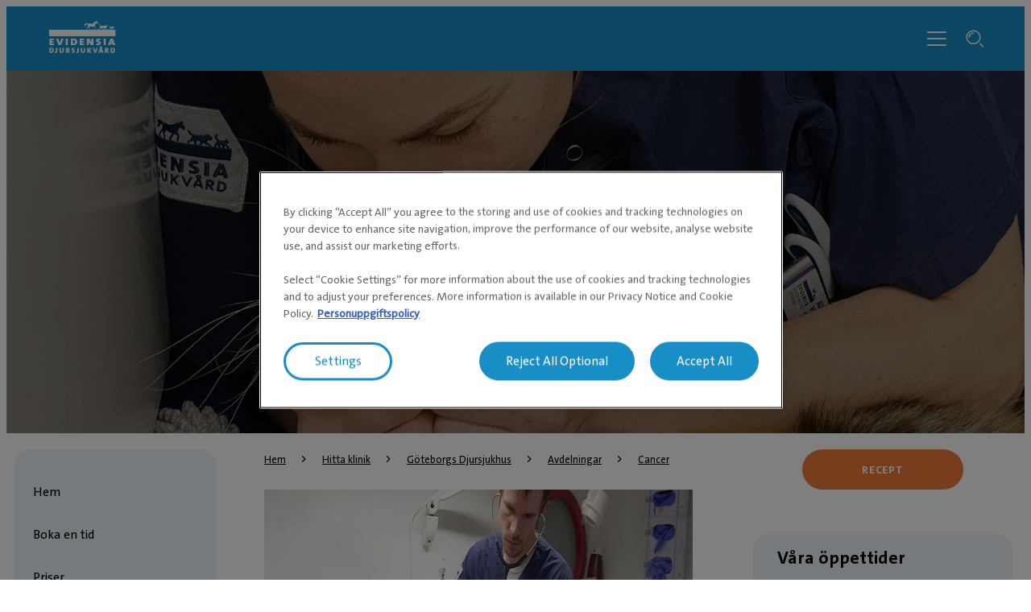

--- FILE ---
content_type: text/html; charset=utf-8
request_url: https://evidensia.se/klinik/goteborgs-djursjukhus-evidensia/avdelningar/cancer/
body_size: 7684
content:

<!DOCTYPE html>
<html lang="sv-SE">
<head id="head">
    


    <link rel="preload" fetchpriority="high" href="https://contentivcevidensia.azureedge.net/nordics/assets/nordicSites/fonts/TheSansPlain/TheSansC5-5_Plain.woff2?v=639020195977561551" as="font" type="font/woff2" crossorigin="anonymous">
<link rel="preload" fetchpriority="high" href="https://contentivcevidensia.azureedge.net/nordics/assets/nordicSites/fonts/TheSansBold/TheSansC5-7_Bold.woff2?v=639020195977561551" as="font" type="font/woff2" crossorigin="anonymous">
<link rel="preload" fetchpriority="high" href="https://contentivcevidensia.azureedge.net/nordics/assets/nordicSites/fonts/Garamond/ITCGaramondStd-BkCondIta.woff?v=639020195977561551" as="font" type="font/woff" crossorigin="anonymous">

    <meta name="viewport" content="width=device-width, initial-scale=1" />
    <meta charset="UTF-8" />

    <link async href="https://contentivcevidensia.azureedge.net/nordics/assets/nordicSites/css/main.css?v=639020195977561551" rel="stylesheet">
    <link href="/api/themes/theme-main.css?v=1593691932599242562&amp;id=18" rel="stylesheet">


    

    


        

        

        
<!-- Google Tag Manager -->
<script>(function(w,d,s,l,i){w[l]=w[l]||[];w[l].push({'gtm.start':
new Date().getTime(),event:'gtm.js'});var f=d.getElementsByTagName(s)[0],
j=d.createElement(s),dl=l!='dataLayer'?'&l='+l:'';j.async=true;j.src=
'https://www.googletagmanager.com/gtm.js?id='+i+dl;f.parentNode.insertBefore(j,f);
})(window,document,'script','dataLayer','GTM-NGSGVS');</script>
<!-- End Google Tag Manager -->

<!-- Start Clarity -->
<script type="text/javascript">
    (function(c,l,a,r,i,t,y){
        c[a]=c[a]||function(){(c[a].q=c[a].q||[]).push(arguments)};
        t=l.createElement(r);t.async=1;t.src="https://www.clarity.ms/tag/"+i;
        y=l.getElementsByTagName(r)[0];y.parentNode.insertBefore(t,y);
    })(window, document, "clarity", "script", "onj1a0lg7l");
</script>
<!-- End Clarity -->

    

    <title>Onkologi (cancer) tumörsjukdomar - Göteborgs Djursjukhus | Evidensia</title>

<meta content="P&#xE5; G&#xF6;teborgs Djursjukhus avdelningar tr&#xE4;ffar du och ditt djur kompetenta och engagerade veterin&#xE4;rer, djursjuksk&#xF6;tare och djurv&#xE5;rdare med ett brinnande intresse f&#xF6;r djur." name="description" />


    <meta name="robots" content="index, follow" />
<script type="application/ld+json">{"@context":"https://schema.org","@type":"WebPage","name":"Onkologi (cancer) tumörsjukdomar - Göteborgs Djursjukhus","url":"https://evidensia.se/klinik/goteborgs-djursjukhus-evidensia/avdelningar/cancer/","datePublished":"2021-12-21T11:17:36.8988004+00:00","inLanguage":"sv-se","publisher":{"@type":"Organization","name":"Evidensia Djursjukvård","sameAs":["https://evidensia.se","https://www.facebook.com/Evidensia/","https://www.linkedin.com/company/evidensia-djursjukvard/"],"url":"https://evidensia.se/klinik/goteborgs-djursjukhus-evidensia/avdelningar/cancer/","areaServed":"nationwide","brand":{"@type":"Brand","name":"Evidensia"},"legalName":"Evidensia Djursjukvård AB","logo":{"@type":"ImageObject","url":"https://evidensia.se/getmedia/04a0328f-15fc-4cce-a61f-5c5b473088be/evidensia-se-1.svg?ext=.svg","inLanguage":"sv-se","contentUrl":"https://evidensia.se/getmedia/04a0328f-15fc-4cce-a61f-5c5b473088be/evidensia-se-1.svg?ext=.svg","caption":"Evidensia Djursjukvård"}},"breadcrumb":{"@type":"BreadcrumbList","itemListElement":[{"@type":"ListItem","item":{"@type":"WebPage","@id":"https://evidensia.se/klinik/","name":"Hitta din veterinärklinik hos oss på Evidensia"},"position":1},{"@type":"ListItem","item":{"@type":"WebPage","@id":"https://evidensia.se/klinik/goteborgs-djursjukhus-evidensia/","name":"Veterinär i Göteborg - Göteborgs Djursjukhus"},"position":2},{"@type":"ListItem","item":{"@type":"WebPage","@id":"https://evidensia.se/klinik/goteborgs-djursjukhus-evidensia/avdelningar/","name":"Våra avdelningar - Göteborgs Djursjukhus"},"position":3},{"@type":"ListItem","item":{"@type":"WebPage","@id":"https://evidensia.se/klinik/goteborgs-djursjukhus-evidensia/avdelningar/cancer/","name":"Onkologi (cancer) tumörsjukdomar - Göteborgs Djursjukhus"},"position":4}]}}</script>    <meta property="og:type" content="website" />
    <meta property="og:title" content="Onkologi (cancer) tum&#xF6;rsjukdomar - G&#xF6;teborgs Djursjukhus">
    <meta property="og:description" content="" />
        <meta property="og:image" itemprop="image" content="/getmedia/ca24f043-5c7f-45d3-9571-3c31cc39f63f/veterinar-djursjukhus-goteborg-600x600-2.webp">
    <meta property="og:site_name" content="Sweden">
        <meta property="og:url" content="https://evidensia.se/klinik/goteborgs-djursjukhus-evidensia/avdelningar/cancer/">
        <link rel="canonical" href="https://evidensia.se/klinik/goteborgs-djursjukhus-evidensia/avdelningar/cancer/">
    <meta name="twitter:card" content="summary_large_image" />
    <meta name="twitter:site" content="" />
    <meta name="twitter:title" content="Onkologi (cancer) tum&#xF6;rsjukdomar - G&#xF6;teborgs Djursjukhus" />
    <meta name="twitter:description" content="" />
        <meta name="twitter:image" content="/getmedia/ca24f043-5c7f-45d3-9571-3c31cc39f63f/veterinar-djursjukhus-goteborg-600x600-2.webp" />
    <meta name="twitter:image:alt" content="" />
        <link rel="icon" href="/getmedia/b2702173-49e0-427c-8caa-7d92398b530e/favicon.ico?width=16&amp;height=16&amp;ext=.ico" />



</head>
<body data-preview="false">
    


        
<!-- Google Tag Manager (noscript) -->
<noscript><iframe src="https://www.googletagmanager.com/ns.html?id=GTM-NGSGVS"
height="0" width="0" style="display:none;visibility:hidden"></iframe></noscript>
<!-- End Google Tag Manager (noscript) -->


    <div class="page-wrapper  ">
        

        <a href="#main" class="skip-link">Hoppa till huvudinneh&#xE5;ll</a>
        

<header class="header header--clinic">
    <div class="container">
        <div class="header__content">
            <div class="header__item header__logo">
                <a href="/" class="brand" aria-label="Logo">
                        <img src="/getmedia/04a0328f-15fc-4cce-a61f-5c5b473088be/evidensia-se-1.svg?ext=.svg" width="120" height="40" alt="Evidensia Djursjukv&#xE5;rd" />
                </a>
            </div>
            <div class="header__item header__menu">
                <nav class="header__nav header__nav--hidden">
                        <ul class="header__list">
                <li class="header__list-item header__list-item--marked header__list-item--submenu">
                    <a href="/klinik/" target="_self" >Kliniker</a>
                </li>
                <li class="header__list-item ">
                    <a href="/vara-tjanster/" target="_self" >Behandlingar</a>
                </li>
                <li class="header__list-item ">
                    <a href="/om-evidensia/evidensia-plus/" target="_self" >Kundklubb</a>
                </li>
                <li class="header__list-item ">
                    <a href="/djurvardguiden/" target="_self" >Djurv&#xE5;rdguiden</a>
                </li>
                <li class="header__list-item ">
                    <a href="/remisser/" target="_self" >Remisser</a>
                </li>
                <li class="header__list-item ">
                    <a href="/videosamtal/" target="_self" >Videosamtal</a>
                </li>
                <li class="header__list-item ">
                    <a href="https://evidensia.se/hast/" target="_blank" rel="noopener noreferrer">H&#xE4;st</a>
                </li>
                        </ul>

                        <div class="header__submenu-container"></div>

                        <a class="header__booking btn btn--secondary" href="https://app.evidensia.se/booking?clinicId=0" rel="noopener">Boka tid</a>
                </nav>
                <div class="header__toggler">
                    <i class="toggler__burger desktop-visible i i-burger"></i>
                    <i class="toggler__close i i-close"></i>
                </div>

<form action="/sok/" method="get">                    <div class="header__search">
                        <input class="header__search-field" id="header-search" name="s" type="text" value="" />
                        <button class="header__search-button" type="submit" aria-label="S&#xF6;kf&#xE4;lt"><i class="i i-search"></i></button>
                        <a class="header__search-link" role="link" aria-label="Search"><i class="i i-search"></i></a>
                    </div>
</form>            </div>

            <div class="header__burger-wrapper">
                <i class="header__burger mobile-visible i i-burger"></i>
                <i class="header__close i i-close"></i>
                <div class="header__text header__text--open header__text--visible">
                    <p>Meny</p>
                </div>
                <div class="header__text header__text--close">
                    <p>St&#xE4;ng</p>
                </div>
            </div>

        </div>
    </div>
</header>


        <div id="main">
            


    <section class="section--hero">
        <div class="container--full">
            <div class="hero hero--small">
                
    <div class="hero__background ">
            <div class="hero__image">
                <picture>

                    <source media="(max-width:768px)" srcset="/getmedia/ca24f043-5c7f-45d3-9571-3c31cc39f63f/veterinar-djursjukhus-goteborg-600x600-2.webp?ext=.webp 680w" />
                    <source media="(max-width:1023px)" srcset="/getmedia/ca24f043-5c7f-45d3-9571-3c31cc39f63f/veterinar-djursjukhus-goteborg-600x600-2.webp?ext=.webp 1200w" />
                    <source media="(min-width:1024px)" srcset="/getmedia/17f1064b-bb07-42f1-a489-0c5f71dc1174/veterinar-djursjukhus-goteborg-1800x780-2.webp?ext=.webp 1920w" />

                    <img fetchpriority="high" src="/getmedia/ca24f043-5c7f-45d3-9571-3c31cc39f63f/veterinar-djursjukhus-goteborg-600x600-2.webp?ext=.webp" alt="Cancer onkologi hund katt veterin&#xE4;r G&#xF6;teborg" />
                </picture>
            </div>
    </div>

                <div class="hero__content">
                    <div class="container">
                        <div class="hero__box">
                            
        <h1 class="hero__title">Onkologi (cancer) p&#xE5; G&#xF6;teborgs Djursjukhus</h1>

                        </div>
                    </div>
                </div>
            </div>
        </div>
    </section>




<section class="section">
    <div class="content-type content-type--clinic content-type--primary-widgets">
        <main class="container--extra-large content-type__main">
            
    <div class="breadcrumb">
        <ul class="breadcrumb__list">

                    <li class="breadcrumb__item">
                        <a href="/">Hem</a>
                        <i class="i i-chevron-right"></i>
                    </li>
                    <li class="breadcrumb__item">
                        <a href="/klinik/">Hitta klinik</a>
                        <i class="i i-chevron-right"></i>
                    </li>
                    <li class="breadcrumb__item">
                        <a href="/klinik/goteborgs-djursjukhus-evidensia/">G&#xF6;teborgs Djursjukhus</a>
                        <i class="i i-chevron-right"></i>
                    </li>
                    <li class="breadcrumb__item">
                        <a href="/klinik/goteborgs-djursjukhus-evidensia/avdelningar/">Avdelningar</a>
                        <i class="i i-chevron-right"></i>
                    </li>
                    <li class="breadcrumb__item">
                        <a href="/klinik/goteborgs-djursjukhus-evidensia/avdelningar/cancer/">Cancer</a>
                    </li>
        </ul>
    </div>

            
    <aside class="content-type__submenu desktop-visible js-side_submenu">
        <section class="submenu submenu--clinic" id="js-submenu">
                <h2 class="submenu__title mobile-visible">G&#xF6;teborgs Djursjukhus Evidensia</h2>
            <ul class="submenu__list">
                    <li class="submenu__item  ">
                        <a href="/klinik/goteborgs-djursjukhus-evidensia/" target="_self">Hem</a>
                    </li>
                    <li class="submenu__item  ">
                        <a href="/klinik/goteborgs-djursjukhus-evidensia/boka/" target="_self">Boka en tid</a>
                    </li>
                    <li class="submenu__item  ">
                        <a href="/klinik/goteborgs-djursjukhus-evidensia/priser/" target="_self">Priser</a>
                    </li>
                    <li class="submenu__item  ">
                        <a href="/klinik/goteborgs-djursjukhus-evidensia/infor-besoket/" target="_self">Inf&#xF6;r bes&#xF6;ket</a>
                    </li>
                    <li class="submenu__item  ">
                        <a href="/klinik/goteborgs-djursjukhus-evidensia/vara-oppettider/" target="_self">V&#xE5;ra &#xF6;ppettider</a>
                    </li>
                    <li class="submenu__item  ">
                        <a href="/klinik/goteborgs-djursjukhus-evidensia/butik/" target="_self">Butik</a>
                    </li>
                    <li class="submenu__item  ">
                        <a href="/klinik/goteborgs-djursjukhus-evidensia/videobesok-med-veterinar/" target="_self">Videobes&#xF6;k med veterin&#xE4;r</a>
                    </li>
                    <li class="submenu__item  ">
                        <a href="/klinik/goteborgs-djursjukhus-evidensia/tjanster/" target="_self">Behandlingar</a>
                    </li>
                    <li class="submenu__item  ">
                        <a href="/klinik/goteborgs-djursjukhus-evidensia/remiss/" target="_self">Remiss</a>
                    </li>
                    <li class="submenu__item submenu__item--self-contained submenu__item--extend">
                        <a href="/klinik/goteborgs-djursjukhus-evidensia/avdelningar/" target="_self">Avdelningar</a>
                            <div class="submenu__toggle submenu__toggle--close">
                                <i class="submenu__open i i-add"></i>
                                <i class="submenu__close i i-minus"></i>
                            </div>
                            <ul class="submenu__deep-submenu">
                                    <li class="deep-submenu__item "><a href="/klinik/goteborgs-djursjukhus-evidensia/avdelningar/bild/" target="_self">Bilddiagnostik</a></li>
                                    <li class="deep-submenu__item deep-submenu__item--marked"><a href="/klinik/goteborgs-djursjukhus-evidensia/avdelningar/cancer/" target="_self">Onkologi (cancer)</a></li>
                                    <li class="deep-submenu__item "><a href="/klinik/goteborgs-djursjukhus-evidensia/avdelningar/hud/" target="_self">Dermatologi (hud)</a></li>
                                    <li class="deep-submenu__item "><a href="/klinik/goteborgs-djursjukhus-evidensia/avdelningar/labb/" target="_self">Lab</a></li>
                                    <li class="deep-submenu__item "><a href="/klinik/goteborgs-djursjukhus-evidensia/avdelningar/kirurgi/" target="_self">Operation</a></li>
                                    <li class="deep-submenu__item "><a href="/klinik/goteborgs-djursjukhus-evidensia/avdelningar/rehab/" target="_self">Rehab</a></li>
                                    <li class="deep-submenu__item "><a href="/klinik/goteborgs-djursjukhus-evidensia/avdelningar/tand/" target="_self">Tand</a></li>
                                    <li class="deep-submenu__item "><a href="/klinik/goteborgs-djursjukhus-evidensia/avdelningar/vard/" target="_self">V&#xE5;rd</a></li>
                                    <li class="deep-submenu__item "><a href="/klinik/goteborgs-djursjukhus-evidensia/avdelningar/ogon/" target="_self">&#xD6;gon</a></li>
                            </ul>
                    </li>
                    <li class="submenu__item  ">
                        <a href="/klinik/goteborgs-djursjukhus-evidensia/lediga-tjanster/" target="_self">Lediga tj&#xE4;nster</a>
                    </li>
                    <li class="submenu__item  ">
                        <a href="/klinik/goteborgs-djursjukhus-evidensia/formular-hud-gbg/" target="_self">Formul&#xE4;r hudutredning hund</a>
                    </li>
                    <li class="submenu__item  ">
                        <a href="/klinik/goteborgs-djursjukhus-evidensia/formular-hudutredning-katt-goteborg/" target="_self">Formul&#xE4;r hudutredning katt</a>
                    </li>
            </ul>
        </section>
    </aside>

            <div class="content-type__content">


                

<section class="section">
    <div class="container">
        <div class="col-flex-wrapper">
            <div class="col-flex">
                





        <div class="rich-content">
            <p><img alt="cancer, tumör, onkologi, veterinär, hund, katt, göteborg" src="/getmedia/18fcbcd7-1048-4d52-b5bc-e73b1f5fc2be/Cancer-Onkologi-Hund-Katt-Veterinar-Goteborg-800x400-1.webp" style="width: 800px; height: 400px;" class="fr-fic fr-dii"></p>
        </div>

    


            </div>
        </div>
    </div>
</section>

<section class="section">
    <div class="container">
        <div class="col-flex-wrapper">
            <div class="col-flex">
                





        <div class="rich-content">
            <h2>P&aring; onkologimottagningen utreder och behandlar vi</h2><ul id="isPasted"><li>Juvertum&ouml;rer</li><li>Cancer i blod- och lymfsystemet</li><li>Hudtum&ouml;rer</li><li>Munh&aring;latum&ouml;rer</li><li>Tum&ouml;rer i mage och tarm</li><li>Urinv&auml;gstum&ouml;rer</li><li>Endokrina tum&ouml;rer</li><li>Skelett-tum&ouml;rer</li><li>N&auml;sh&aring;la- och luftv&auml;gstum&ouml;rer</li><li>Reproduktionsorganens tum&ouml;rer</li><li>Tum&ouml;rer i nervsystemet</li></ul>
        </div>

    


            </div>
        </div>
    </div>
</section>

<section class="section">
    <div class="container">
        <div class="col-flex-wrapper">
            <div class="col-flex">
                





        <div class="rich-content">
            <hr>
        </div>

    


            </div>
        </div>
    </div>
</section>

<section class="section">
    <div class="container">
        <div class="col-flex-wrapper">
            <div class="col-flex">
                





        <div class="rich-content">
            <h2>Boka tid till onkologimottagningen</h2><p id="isPasted">Du &auml;r v&auml;lkommen b&aring;de med och utan remiss. Du bokar genom att ringa till djursjukhusets v&auml;xel tel: <a href="tel:031214040">031-21 40 40</a>.</p><p>Om du har varit hos annan veterin&auml;r innan du kommer till oss, be denne att s&auml;nda en remiss eller journalkopia till oss. En journalkopia underl&auml;ttar mycket f&ouml;r utredningen och spar oftast b&aring;de tid och pengar f&ouml;r dig och ditt djur.</p><p>Om du beh&ouml;ver l&auml;mna &aring;terbud till bokat bes&ouml;k, gl&ouml;m inte att g&ouml;ra det minst 24 timmar innan bokad tid, s&aring; har vi m&ouml;jlighet att erbjuda tiden till n&aring;gon annan p&aring; v&auml;ntelista. <em>Uteblivet bes&ouml;k som inte avbokats minst 24 h f&ouml;re debiteras</em>.</p>
        </div>

    


            </div>
        </div>
    </div>
</section>

<section class="section">
    <div class="container">
        <div class="col-flex-wrapper">
            <div class="col-flex">
                





        <div class="rich-content">
            <hr>
        </div>

    







        <div class="rich-content">
            <h2>P&aring; onkologimottagningen jobbar</h2>
        </div>

    


            </div>
        </div>
    </div>
</section>

<section class="section bg-primary--lighter">
    <div class="container">
        <div class="col-flex-wrapper">
            <div class="col-flex">
                







    <div class="multimedia ">

        <div class="multimedia__media order-first">
                <div class="media__image image-circle">
                    <img loading="lazy" src="/getmedia/8021834e-5e4d-416c-970c-dfea73c0b5a8/Jacob-M-K-NY.webp" alt="">
                </div>
        </div>

        <div class="multimedia__text order-second">


                    <div class="text__content rich-content">
                        <p>
                            <h3>Jacob Mortensen Kvesel</h3><h4>Legitimerad veterin&auml;rer</h4><p>Veterin&auml;r <strong id="isPasted">Jacob Mortensen Kvesel</strong> och en av hans duktiga djurv&aring;rdare/sk&ouml;terskor. Jacob p&aring;b&ouml;rjade sin anst&auml;llning hos G&ouml;teborgs Djursjukhus i 2015 och &auml;r medlem av European Society of Veterinary Oncology. Han avslutade 2020 sin masterutbildning i onkologi och samarbetar med onkologikollegor i Skandinavien och resten av Europa f&ouml;r ditt djurs b&auml;sta.&nbsp;</p>
                        </p>
                    </div>

            <div class="text__buttons">
            </div>
        </div>
    </div>

    


            </div>
        </div>
    </div>
</section>

<section class="section">
    <div class="container">
        <div class="col-flex-wrapper">
            <div class="col-flex">
                
            </div>
        </div>
    </div>
</section>

<section class="section bg-primary--lighter">
    <div class="container">
        <div class="col-flex-wrapper">
            <div class="col-flex">
                







    <div class="multimedia ">

        <div class="multimedia__media order-first">
                <div class="media__image image-circle">
                    <img loading="lazy" src="/getmedia/863081ed-b7ca-405b-8a6a-39fb92c7f9b9/Victoria-DV-1.webp" alt="">
                </div>
        </div>

        <div class="multimedia__text order-second">


                    <div class="text__content rich-content">
                        <p>
                            <h3>Victoria M</h3><h4>Djurv&aring;rdare</h4>
                        </p>
                    </div>

            <div class="text__buttons">
            </div>
        </div>
    </div>

    


            </div>
        </div>
    </div>
</section>

<section class="section">
    <div class="container">
        <div class="col-flex-wrapper">
            <div class="col-flex">
                





        <div class="rich-content">
            <hr>
        </div>

    


            </div>
        </div>
    </div>
</section>

            </div>
            
        <div class="content-type__side-content content-type__side-content--primary">
            
    <div class="sidebar__section">
            <a href="https://evidensia.se/receptforskrivning/" target="_self" class="btn btn--tertiary">Recept</a>
    </div>

            

        </div>
    <div class="content-type__side-content ">
        
    <div class="opening-hours bg-primary--lighter">
        <div class="opening-hours__heading">
                <h3 class="opening-hours__title">V&#xE5;ra &#xF6;ppettider</h3>

                <div class="opening-hours__text">
                    Butiken vardagar 07:00-20:30<br />
Butiken helger 09:00-17:00
                </div>

        </div>

            <a href="/klinik/goteborgs-djursjukhus-evidensia/vara-oppettider/" class="opening-hours__link" rel="noopener">Helgdagar och andra &#xF6;ppettider</a>

    </div>

            
    <div class="opening-hours bg-primary--lighter ">
        <div class="opening-hours__heading">
                <h3 class="opening-hours__title">Djursjukhuset</h3>

        </div>

            <ul class="opening-hours__list">
                <li class="opening-hours__item">
                    <div class="opening-hours__day">M&#xE5;ndag</div>
                    <div class="opening-hours__time">07:00&nbsp;&shy;-&nbsp;00:00</div>
                </li>

                <li class="opening-hours__item">
                    <div class="opening-hours__day">Tisdag</div>
                    <div class="opening-hours__time">07:00&nbsp;&shy;-&nbsp;00:00</div>
                </li>
                <li class="opening-hours__item">
                    <div class="opening-hours__day">Onsdag</div>
                    <div class="opening-hours__time">07:00&nbsp;&shy;-&nbsp;00:00</div>
                </li>
                <li class="opening-hours__item">
                    <div class="opening-hours__day">Torsdag</div>
                    <div class="opening-hours__time">07:00&nbsp;&shy;-&nbsp;00:00</div>
                </li>
                <li class="opening-hours__item">
                    <div class="opening-hours__day">Fredag</div>
                    <div class="opening-hours__time">07:00&nbsp;&shy;-&nbsp;00:00</div>
                </li>
                <li class="opening-hours__item">
                    <div class="opening-hours__day">L&#xF6;rdag</div>
                    <div class="opening-hours__time">09:00&nbsp;&shy;-&nbsp;00:00</div>
                </li>
                <li class="opening-hours__item">
                    <div class="opening-hours__day">S&#xF6;ndag</div>
                    <div class="opening-hours__time">09:00&nbsp;&shy;-&nbsp;00:00</div>
                </li>
            </ul>
    </div>

        

        
    <div class="opening-hours bg-secondary--lighter">
        <div class="opening-hours__heading">
                <h3 class="opening-hours__title">Butiken</h3>

        </div>
        

        <ul class="opening-hours__list">
            <li class="opening-hours__item">
                <div class="opening-hours__day">M&#xE5;ndag</div>
                <div class="opening-hours__time">07:00 - 20:30</div>
            </li>
            <li class="opening-hours__item">
                <div class="opening-hours__day">Tisdag</div>
                <div class="opening-hours__time">07:00 - 20:30</div>
            </li>
            <li class="opening-hours__item">
                <div class="opening-hours__day">Onsdag</div>
                <div class="opening-hours__time">07:00 - 20:30</div>
            </li>
            <li class="opening-hours__item">
                <div class="opening-hours__day">Torsdag</div>
                <div class="opening-hours__time">07:00 - 20:30</div>
            </li>
            <li class="opening-hours__item">
                <div class="opening-hours__day">Fredag</div>
                <div class="opening-hours__time">07:00 - 20:30</div>
            </li>
            <li class="opening-hours__item">
                <div class="opening-hours__day">L&#xF6;rdag</div>
                <div class="opening-hours__time">09:00 - 17:00</div>
            </li>
            <li class="opening-hours__item">
                <div class="opening-hours__day">S&#xF6;ndag</div>
                <div class="opening-hours__time">09:00 - 17:00</div>
            </li>
        </ul>
    </div>



        
    <div class="google-review__swiper">
        <h3 class="google-review__swiper-title">V&#xE5;ra recensioner</h3>
        <div class="swiper swiper--google-review">
            <div class="swiper-wrapper">
                    <div class="swiper-slide">
        <div class="rating rating--google">
            <div class="rating__data rating__data--without-author">
                <h2 class="rating__number">5</h2>
                <div class="rating__stars">
                    <div class="rating__stars-fill">
                            <span>&#9733;</span>
                            <span>&#9733;</span>
                            <span>&#9733;</span>
                            <span>&#9733;</span>
                            <span>&#9733;</span>
                    </div>
                    <span>&#9733;</span>
                    <span>&#9733;</span>
                    <span>&#9733;</span>
                    <span>&#9733;</span>
                    <span>&#9733;</span>
                </div>
                <p class="rating__review">V&#xE4;ldigt trevlig personal. Min hund &#xE4;lskar och komma hit.</p>
                <img loading="lazy" class="rating__logo" src="https://contentivcevidensia.azureedge.net/nordics/assets/nordicSites/images/google-logo.svg" alt="" />
            </div>
        </div>
                    </div>
                    <div class="swiper-slide">
        <div class="rating rating--google">
            <div class="rating__data rating__data--without-author">
                <h2 class="rating__number">5</h2>
                <div class="rating__stars">
                    <div class="rating__stars-fill">
                            <span>&#9733;</span>
                            <span>&#9733;</span>
                            <span>&#9733;</span>
                            <span>&#9733;</span>
                            <span>&#9733;</span>
                    </div>
                    <span>&#9733;</span>
                    <span>&#9733;</span>
                    <span>&#9733;</span>
                    <span>&#9733;</span>
                    <span>&#9733;</span>
                </div>
                <p class="rating__review">J&#xE4;tte trevlig personal och de kan sin grej. Man f&#xE5;r glass ocks&#xE5;.</p>
                <img loading="lazy" class="rating__logo" src="https://contentivcevidensia.azureedge.net/nordics/assets/nordicSites/images/google-logo.svg" alt="" />
            </div>
        </div>
                    </div>
                    <div class="swiper-slide">
        <div class="rating rating--google">
            <div class="rating__data rating__data--without-author">
                <h2 class="rating__number">5</h2>
                <div class="rating__stars">
                    <div class="rating__stars-fill">
                            <span>&#9733;</span>
                            <span>&#9733;</span>
                            <span>&#9733;</span>
                            <span>&#9733;</span>
                            <span>&#9733;</span>
                    </div>
                    <span>&#9733;</span>
                    <span>&#9733;</span>
                    <span>&#9733;</span>
                    <span>&#9733;</span>
                    <span>&#9733;</span>
                </div>
                <p class="rating__review">Var d&#xE4;r midsommar helgen v&#xE5;r katt hade f&#xE5;tt huggormsbett blev informerad av vad kostnaden var f&#xF6;r att komma dit, snabbt handlade och unders&#xF6;kning var kanon tacksam f&#xF6;r snabb hj&#xE4;lp</p>
                <img loading="lazy" class="rating__logo" src="https://contentivcevidensia.azureedge.net/nordics/assets/nordicSites/images/google-logo.svg" alt="" />
            </div>
        </div>
                    </div>
                    <div class="swiper-slide">
        <div class="rating rating--google">
            <div class="rating__data rating__data--without-author">
                <h2 class="rating__number">5</h2>
                <div class="rating__stars">
                    <div class="rating__stars-fill">
                            <span>&#9733;</span>
                            <span>&#9733;</span>
                            <span>&#9733;</span>
                            <span>&#9733;</span>
                            <span>&#9733;</span>
                    </div>
                    <span>&#9733;</span>
                    <span>&#9733;</span>
                    <span>&#9733;</span>
                    <span>&#9733;</span>
                    <span>&#9733;</span>
                </div>
                <p class="rating__review">Ebba v&#xE5;ran Beagle r&#xE5;kade ut f&#xF6;r en allergisk reaktion den 22 Nov. Och det slog sig p&#xE5; &#xF6;gonen s&#xE5; hon inte kunde se, s&#xE5; vi fick v&#xE5;rd hos er, mycket v&#xE4;l bem&#xF6;tta blev vi och jag som sitter i rullstol kunde inte f&#xF6;lja med, s&#xE5; v&#xE5;ran son &#xE5;kte in. Allt var smidigt, mycket bra omh&#xE4;ndertagande av Ebba. Efter unders&#xF6;kning ringde veterin&#xE4;ren upp mig och f&#xF6;rklarade vad hon gjort och dagen efter s&#xE5; ringde hon upp och fr&#xE5;gade hur det gick med &#xF6;gonen.K&#xE4;nns s&#xE5; tryggt med en s&#xE5; engagerande vetrin&#xE4;r! Vi &#xE4;r supern&#xF6;jda med bes&#xF6;ken!!!</p>
                <img loading="lazy" class="rating__logo" src="https://contentivcevidensia.azureedge.net/nordics/assets/nordicSites/images/google-logo.svg" alt="" />
            </div>
        </div>
                    </div>
            </div>
        </div>
            <div class="swiper-pagination"></div>
                <a href="https://maps.google.com/maps?cid=1489756221900023764" target="_blank" class="google-review__link navigation-link">Baserat p&#xE5; recensioner fr&#xE5;n Google</a>
    </div>



            
    <h3 class="fb-title">Facebook inl&#xE4;gg</h3>
    <div id="fb-root"></div>
    <script async defer crossorigin="anonymous" src="https://connect.facebook.net/sv_SE/sdk.js#xfbml=1&version=v12.0&appId=664528693652523&autoLogAppEvents=1" nonce="1BFJm1aN"></script>
    <div class="fb-page" data-href="https://www.facebook.com/goteborgsdjursjukhus"
         data-show-posts="true" data-width="500" data-height="600" data-small-header="false"
         data-adapt-container-width="true" data-hide-cover="false" data-show-facepile="true">
        <blockquote cite="https://www.facebook.com/goteborgsdjursjukhus" class="fb-xfbml-parse-ignore">
            <a href="https://www.facebook.com/goteborgsdjursjukhus">G&#xF6;teborgs Djursjukhus</a>
        </blockquote>
    </div>

    </div>

        </main>
    </div>
</section>

        </div>
        

        
<footer class="footer">
    <div class="footer__wrapper">
        <div class="container">
            <div class="footer__content">
                <div class="footer__item social">
                        <h3 class="footer__title">Följ oss i sociala medier</h3>

                        <ul class="footer__socials">
                    <li class="footer__social">

                        <a href="https://www.facebook.com/Evidensia/" target="_blank" rel="noopener noreferrer" aria-label="Facebook (&#xF6;ppnas i ny flik)">
                                <i class="i i-facebook"></i>
                        </a>
                    </li>
                    <li class="footer__social">

                        <a href="https://www.instagram.com/evidensiadjursjukvard/" target="_blank" rel="noopener noreferrer" aria-label="Instagram (&#xF6;ppnas i ny flik)">
                                <i class="i i-instagram"></i>
                        </a>
                    </li>
                    <li class="footer__social">

                        <a href="https://www.linkedin.com/company/evidensia-djursjukvard/" target="_blank" rel="noopener noreferrer" aria-label="LinkedIn (&#xF6;ppnas i ny flik)">
                                <i class="i i-linkedin"></i>
                        </a>
                    </li>
                        </ul>
<form action="/sok/" method="get">                        <div class="footer__search">
                            <div class="footer__search-group">
                                <input class="footer__search-field" id="footer-search" name="s" placeholder="S&#xF6;k efter artiklar" type="text" value="" />
                                <button type="submit" class="footer__search-button" aria-label="Search">
                                    <i class="i i-search footer__search-icon"></i>
                                </button>
                            </div>
                        </div>
</form>                        <div class="footer__contact rich-content">
                            <p>
                                Evidensia Djursjukvård AB<br />
Östhammarsgatan 74<br />
115 28 Stockholm
                            </p>
                        </div>

                </div>

                <div class="footer__item nav">
                    <h3 class="footer__title">F&#xF6;r djur&#xE4;gare</h3>

                    <ul class="footer__nav">
                    <li class="footer__nav__item">

                        <a href="/klinik/" target="_self"  aria-label="Hitta klinik">
Hitta klinik                        </a>
                    </li>
                    <li class="footer__nav__item">

                        <a href="/hast/klinik/" target="_blank"  aria-label="Hitta h&#xE4;stklinik &gt; (&#xF6;ppnas i ny flik)">
Hitta h&#xE4;stklinik &gt;                        </a>
                    </li>
                    <li class="footer__nav__item">

                        <a href="/vara-tjanster/" target="_self"  aria-label="V&#xE5;ra behandlingar">
V&#xE5;ra behandlingar                        </a>
                    </li>
                    <li class="footer__nav__item">

                        <a href="/djurvardguiden/" target="_self"  aria-label="Djurv&#xE5;rdguiden">
Djurv&#xE5;rdguiden                        </a>
                    </li>
                    <li class="footer__nav__item">

                        <a href="/om-evidensia/evidensia-plus/" target="_self"  aria-label="Kundklubb">
Kundklubb                        </a>
                    </li>
                    <li class="footer__nav__item">

                        <a href="/klinik/veterinar-goteborg/" target="_self"  aria-label="Hitta veterin&#xE4;r i G&#xF6;teborg">
Hitta veterin&#xE4;r i G&#xF6;teborg                        </a>
                    </li>
                    <li class="footer__nav__item">

                        <a href="/klinik/veterinar-stockholm/" target="_self"  aria-label="Hitta veterin&#xE4;r i Stockholm">
Hitta veterin&#xE4;r i Stockholm                        </a>
                    </li>
                    <li class="footer__nav__item">

                        <a href="https://evidensia.se/klinik/veterinar-oppet-dygnet-runt/" target="_self" rel="noopener noreferrer" aria-label="Dygnet runt &#xF6;ppna akutmottagningar">
Dygnet runt &#xF6;ppna akutmottagningar                        </a>
                    </li>
                    <li class="footer__nav__item">

                        <a href="https://vetapotek.se/" target="_blank" rel="noopener noreferrer" aria-label="VetApotek (&#xF6;ppnas i ny flik)">
VetApotek                        </a>
                    </li>
                    <li class="footer__nav__item">

                        <a href="/boka-tid-hos-veterinaren-online/" target="_self"  aria-label="Boka en tid">
Boka en tid                        </a>
                    </li>
                    </ul>
                </div>
                <div class="footer__item nav">
                    <h3 class="footer__title">Om Evidensia</h3>

                    <ul class="footer__nav">
                    <li class="footer__nav__item">

                        <a href="/om-evidensia/" target="_self"  aria-label="Om oss">
Om oss                        </a>
                    </li>
                    <li class="footer__nav__item">

                        <a href="/remisser/" target="_self"  aria-label="Remisser">
Remisser                        </a>
                    </li>
                    <li class="footer__nav__item">

                        <a href="/om-evidensia/kontakta-oss/kundservice/" target="_self"  aria-label="Kundservice">
Kundservice                        </a>
                    </li>
                    <li class="footer__nav__item">

                        <a href="/om-evidensia/kontakta-oss/" target="_self"  aria-label="Kontakta oss">
Kontakta oss                        </a>
                    </li>
                    <li class="footer__nav__item">

                        <a href="https://evidensia.se/om-evidensia/jobba-hos-oss/" target="_blank" rel="noopener noreferrer" aria-label="Jobba hos oss &gt; (&#xF6;ppnas i ny flik)">
Jobba hos oss &gt;                        </a>
                    </li>
                    </ul>
                </div>
                <div class="footer__item nav">
                    <h3 class="footer__title">&#xD6;vrigt</h3>

                    <ul class="footer__nav">
                    <li class="footer__nav__item">

                        <a href="/om-evidensia/press/" target="_self"  aria-label="Press">
Press                        </a>
                    </li>
                    <li class="footer__nav__item">

                        <a href="/nyheter/" target="_self"  aria-label="Nyheter">
Nyheter                        </a>
                    </li>
                    <li class="footer__nav__item">

                        <a href="https://evidensia.se/personuppgiftspolicy/allmanna-villkor/" target="_self" rel="noopener noreferrer" aria-label="Allm&#xE4;nna villkor">
Allm&#xE4;nna villkor                        </a>
                    </li>
                    <li class="footer__nav__item">

                        <a href="/webb-integritetspolicy/" target="_self"  aria-label="Webb &amp; integritetspolicy">
Webb &amp; integritetspolicy                        </a>
                    </li>
                    <li class="footer__nav__item">

                        <a href="https://ivcevidensia.com/" target="_blank" rel="noopener noreferrer" aria-label="En del av IVC Evidensia &gt; (&#xF6;ppnas i ny flik)">
En del av IVC Evidensia &gt;                        </a>
                    </li>
                    </ul>
                </div>

            </div>

                <div class="footer__signature rich-content">
                    &reg; Evidensia Djursjukvård AB
                </div>

        </div>
    </div>
</footer>


    </div>



    


        

        



    <script src="https://contentivcevidensia.azureedge.net/nordics/assets/nordicSites/js/main.js?v=639020195977561551"></script>

    
    



    <div class="alert">
    <div class="alert__background"></div>
    <div class="alert__container">
        <i class="i i-info alert__icon"></i>
        <h3 class="alert__title"></h3>
        <p class="alert__content"></p>
        <button class="alert__button btn btn--primary alert__button--confirm">Ok</button>
    </div>
</div>
    

<script type="text/javascript" src="/_Incapsula_Resource?SWJIYLWA=719d34d31c8e3a6e6fffd425f7e032f3&ns=2&cb=1091231920" async></script></body>
</html>

--- FILE ---
content_type: application/javascript
request_url: https://cdn.cookielaw.org/consent/d8d1ddd3-83bc-474a-896a-3e0933628774/OtAutoBlock.js
body_size: 165790
content:
(function(){function w(a){try{return JSON.parse(a)}catch(c){return[]}}function r(a){var c=[],b=[],e=function(d,h){if("string"!=typeof d||!d.trim())return{};for(var g={},f=0;f<h.length;f++){var k=h[f];if("CUSTOM_PATTERN"===k.ResourceMatchType){if(d.includes(k.Tag)){g=k;break}}else if("SYSTEM_PATTERN"===k.ResourceMatchType&&k.compiledRegex)try{if(k.compiledRegex.test(d)){g=k;break}}catch(E){console.warn("Invalid regex in blockList:",k.Tag,E)}else{if(k.Tag===d){g=k;break}var l=void 0,m=k.Tag;var F=(m=
-1!==m.indexOf("http:")?m.replace("http:",""):m.replace("https:",""),-1!==(l=m.indexOf("?"))?m.replace(m.substring(l),""):m);!d||-1===d.indexOf(F)&&-1===k.Tag.indexOf(d)||(g=k)}}return g}(a,G);return e.CategoryId&&(c=e.CategoryId),e.Vendor&&(b=e.Vendor.split(":")),!e.Tag&&H&&(b=c=function(d){var h=[],g=function(f){var k=document.createElement("a");return k.href=f,-1!==(f=k.hostname.split(".")).indexOf("www")||2<f.length?f.slice(1).join("."):k.hostname}(d);return h=x.some(function(f){return f===g})?
["C0004"]:h}(a)),{categoryIds:c,vsCatIds:b}}function y(a){return!a||!a.length||(a&&window.OptanonActiveGroups?a.every(function(c){return-1!==window.OptanonActiveGroups.indexOf(","+c+",")}):void 0)}function n(a,c){void 0===c&&(c=null);var b=window,e=b.OneTrust&&b.OneTrust.IsVendorServiceEnabled;b=e&&b.OneTrust.IsVendorServiceEnabled();return"Categories"===t||"All"===t&&e&&!b?y(a):("Vendors"===t||"All"===t&&e&&b)&&y(c)}function p(a){a=a.getAttribute("class")||"";return-1!==a.indexOf("optanon-category")||
-1!==a.indexOf("ot-vscat")}function q(a){return a.hasAttribute("data-ot-ignore")}function z(a,c,b){void 0===b&&(b=null);var e=a.join("-"),d=b&&b.join("-"),h=c.getAttribute("class")||"",g="",f=!1;a&&a.length&&-1===h.indexOf("optanon-category-"+e)&&(g=("optanon-category-"+e).trim(),f=!0);b&&b.length&&-1===h.indexOf("ot-vscat-"+d)&&(g+=" "+("ot-vscat-"+d).trim(),f=!0);f&&c.setAttribute("class",g+" "+h)}function A(a,c,b){void 0===b&&(b=null);var e;a=a.join("-");b=b&&b.join("-");return-1===c.indexOf("optanon-category-"+
a)&&(e=("optanon-category-"+a).trim()),-1===c.indexOf("ot-vscat-"+b)&&(e+=" "+("ot-vscat-"+b).trim()),e+" "+c}function B(a){var c,b=r((null==(b=a)?void 0:b.getAttribute("src"))||"");(b.categoryIds.length||b.vsCatIds.length)&&(z(b.categoryIds,a,b.vsCatIds),n(b.categoryIds,b.vsCatIds)||(a.type="text/plain"),a.addEventListener("beforescriptexecute",c=function(e){"text/plain"===a.getAttribute("type")&&e.preventDefault();a.removeEventListener("beforescriptexecute",c)}))}function C(a){var c=a.src||"",b=
r(c);(b.categoryIds.length||b.vsCatIds.length)&&(z(b.categoryIds,a,b.vsCatIds),n(b.categoryIds,b.vsCatIds)||(a.removeAttribute("src"),a.setAttribute("data-src",c)))}var v=function(){return(v=Object.assign||function(a){for(var c,b=1,e=arguments.length;b<e;b++)for(var d in c=arguments[b])Object.prototype.hasOwnProperty.call(c,d)&&(a[d]=c[d]);return a}).apply(this,arguments)},I=w('[{"Tag":"https://evidensia.se/getmedia/aa075262-2d63-4eb4-af93-51fd0dc98fdf/hund.jpg","CategoryId":["C0002","C0003","C0004"],"Vendor":null},{"Tag":"https://evidensia.se/getmedia/d2cd061f-4bf3-458c-ae9b-ca7b245c628a/ha%cc%88st_hosta_djurvardguiden_02_800x400.jpg","CategoryId":["C0002","C0003","C0004"],"Vendor":null},{"Tag":"https://evidensia.se/getmedia/cba03094-48cb-4992-9e51-9cf81a6861a4/Rid-ut-Bild-2_800x400","CategoryId":["C0002","C0003","C0004"],"Vendor":null},{"Tag":"https://evidensia.se/getmedia/ea0ca846-c030-4321-a785-f13a5455a111/cancer","CategoryId":["C0002","C0003","C0004"],"Vendor":null},{"Tag":"https://evidensia.se/getmedia/a38910ff-941d-404f-80eb-5bd1064c3bfc/evidensias_tandva%cc%8ardspaket_narkos_800x400.jpg","CategoryId":["C0002","C0003","C0004"],"Vendor":null},{"Tag":"https://evidensia.se/getmedia/5e4e04f8-70e1-44fa-b80d-35ba6bedcde2/hero-boka-1800x780.jpg","CategoryId":["C0002","C0003","C0004"],"Vendor":null},{"Tag":"https://evidensia.se/getmedia/29436608-211a-4c72-812b-0ba2c03c66e8/hullbedo%cc%88mning2_800x400.jpg","CategoryId":["C0002","C0003","C0004"],"Vendor":null},{"Tag":"https://evidensia.se/getmedia/f0aa6d95-c416-4db8-afd9-66640c12dd4c/min_veterina%cc%88r_pressmeddelande_800x400","CategoryId":["C0002","C0003","C0004"],"Vendor":null},{"Tag":"https://evidensia.se/getmedia/79f2fcdb-2391-4e5c-8697-899544c20785/groddning-froer","CategoryId":["C0002","C0003","C0004"],"Vendor":null},{"Tag":"https://evidensia.se/getmedia/6ebfc922-9d92-4ce7-a022-3918765abbd4/allergi.jpg","CategoryId":["C0002","C0003","C0004"],"Vendor":null},{"Tag":"https://evidensia.se/getmedia/65ea2b6d-f9a4-4599-b428-23c8926485fb/tyreso-djurklinik-evidensia-veterinar-butik-800x400-5.jpg","CategoryId":["C0002","C0003","C0004"],"Vendor":null},{"Tag":"https://evidensia.se/getmedia/28324bbc-62e5-4cbf-a8e9-bfc25e29bf36/appqr_qr_code.png","CategoryId":["C0003"],"Vendor":null},{"Tag":"https://evidensia.se/getmedia/e6f0ff42-acd3-4bfa-971e-253d1dc16e9d/iStock-1334044949","CategoryId":["C0002","C0003","C0004"],"Vendor":null},{"Tag":"https://evidensia.se/getmedia/8840ee4a-039c-4244-b397-de014b248b02/Ekollon-bild-3_800x400","CategoryId":["C0002","C0003","C0004"],"Vendor":null},{"Tag":"https://evidensia.se/getmedia/5e6c10c8-be31-4507-ab72-907583bddb24/foder-till-katt.jpg","CategoryId":["C0002","C0003","C0004"],"Vendor":null},{"Tag":"https://evidensia.se/getmedia/e5f97217-cd4d-4c86-9505-dc768af4861e/avdelning-tand-800x400-6.webp","CategoryId":["C0002","C0003","C0004"],"Vendor":null},{"Tag":"https://evidensia.se/getmedia/684e32db-28b1-4138-9102-b26556664eba/Josefin-Andersson.webp","CategoryId":["C0002","C0003","C0004"],"Vendor":null},{"Tag":"https://evidensia.se/getmedia/0ba39509-53e1-4ccc-95e9-a539bc53f6cc/Sequence-01.00_03_39_05.Still001-2","CategoryId":["C0002","C0003","C0004"],"Vendor":null},{"Tag":"https://evidensia.se/getmedia/d7271e48-412d-4880-9251-c07e94728174/hund-Hoftledsdysplasi-300x228","CategoryId":["C0002","C0003","C0004"],"Vendor":null},{"Tag":"https://evidensia.se/getmedia/86d5ef36-53be-4b75-8d84-a0ba754534a3/Ringorm-1024x683","CategoryId":["C0002","C0003","C0004"],"Vendor":null},{"Tag":"https://evidensia.se/getmedia/58362a7c-84fb-4aa7-82a8-d85f6bc49b59/hero-valla-linkoping-avdelningar-1800x780.webp","CategoryId":["C0002","C0003","C0004"],"Vendor":null},{"Tag":"https://evidensia.se/getmedia/099e0a55-db37-4b68-9c45-068bfea2bfd9/chokladf%c3%b6rgiftning","CategoryId":["C0002","C0003","C0004"],"Vendor":null},{"Tag":"https://evidensia.se/getmedia/f0c314f9-8cc8-4f99-a595-b8943766010a/chokladforgiftning-4","CategoryId":["C0002","C0003","C0004"],"Vendor":null},{"Tag":"https://evidensia.se/getmedia/7e8b4911-2cf0-4b1a-91b9-ceea8beac937/Ellen-M.webp","CategoryId":["C0002","C0003","C0004"],"Vendor":null},{"Tag":"https://evidensia.se/getmedia/230280d6-2094-4706-8387-e2a271db9189/gbg-2.jpg","CategoryId":["C0002","C0003","C0004"],"Vendor":null},{"Tag":"https://evidensia.se/getmedia/74705bad-eb9c-48b5-a082-d64de868838a/hund-glykol.jpg","CategoryId":["C0002","C0003","C0004"],"Vendor":null},{"Tag":"https://evidensia.se/getmedia/f801d067-8fe4-49d2-8d01-285d6b793dc4/hero-oppettider-kontakt-1800x780-1.jpg","CategoryId":["C0002","C0003","C0004"],"Vendor":null},{"Tag":"https://evidensia.se/getmedia/bc62cfe2-3aa4-46e0-a573-1712f77b149d/Johanna.webp","CategoryId":["C0002","C0003","C0004"],"Vendor":null},{"Tag":"https://evidensia.se/getmedia/39376296-6566-427d-b6b8-ed1bd3965a88/veterinar-malmo-djursjukhus-1800x780.webp","CategoryId":["C0002","C0003","C0004"],"Vendor":null},{"Tag":"https://evidensia.se/getmedia/6ab6d184-e980-4bf2-90f9-473561fcc554/Erika-Bengtsson.webp","CategoryId":["C0002","C0003","C0004"],"Vendor":null},{"Tag":"https://evidensia.se/getmedia/61652d07-cfa5-4dae-b6ff-31fa2eee6d46/Caroline-S.webp","CategoryId":["C0002","C0003","C0004"],"Vendor":null},{"Tag":"https://evidensia.se/getmedia/04e66dc6-39ab-44d0-9047-42bd8612bc5a/malmo-djursjukhus-vetapotek-800x400.jpg","CategoryId":["C0002","C0003","C0004"],"Vendor":null},{"Tag":"https://evidensia.se/getmedia/2f6da2f2-fef2-4434-a3f7-a59acf59fa33/googleplay_ikon.png","CategoryId":["C0002","C0003","C0004"],"Vendor":null},{"Tag":"https://evidensia.se/getmedia/efeeb0b6-643c-414c-a879-eee8696481e2/avdelning-poliklinik-800x400.webp","CategoryId":["C0002","C0003","C0004"],"Vendor":null},{"Tag":"https://evidensia.se/getmedia/fb106b91-f0f7-4a8b-a3a6-586959a9b644/dscf5545.jpg","CategoryId":["C0002","C0003","C0004"],"Vendor":null},{"Tag":"https://evidensia.se/getmedia/63d46d6c-b461-45eb-8046-43a9293e2c35/nedsta%cc%88md-ha%cc%88st..jpg","CategoryId":["C0002","C0003","C0004"],"Vendor":null},{"Tag":"https://evidensia.se/getmedia/8a2d3785-80cf-45b9-ac0b-fc1971bab88c/avdelning-ct-veterinar-helsingborg-800x400.webp","CategoryId":["C0002","C0003","C0004"],"Vendor":null},{"Tag":"https://evidensia.se/getmedia/87529c3c-fb21-4770-8cc2-17095e8047b5/oppettider-kontakt-veterinar-akersberga-1800x780.webp","CategoryId":["C0002","C0003","C0004"],"Vendor":null},{"Tag":"https://evidensia.se/getmedia/ec4fdd46-c5bd-4197-b1e5-02b375d361d8/Liselott-S.webp","CategoryId":["C0003"],"Vendor":null},{"Tag":"https://evidensia.se/getmedia/d1ec89b4-f8ca-42ea-aff7-ba65c859677d/Suzette-Elestedt.webp","CategoryId":["C0002","C0003","C0004"],"Vendor":null},{"Tag":"https://evidensia.se/getmedia/b861f0be-e7a8-4491-a41f-3bf3221c5314/Anna-S.webp","CategoryId":["C0002","C0003","C0004"],"Vendor":null},{"Tag":"https://evidensia.se/getmedia/9baf7dd1-b4c6-4321-9f19-6068cf12a948/Neurologi-Specialistdjursjukhuset-Helsingborg-800x400.webp","CategoryId":["C0002","C0003","C0004"],"Vendor":null},{"Tag":"https://evidensia.se/getmedia/81a64268-36f3-4fff-b268-5603b8966977/veterinar-farsta-1800x780.webp","CategoryId":["C0002","C0003","C0004"],"Vendor":null},{"Tag":"https://evidensia.se/getmedia/1d770697-cd64-4a3f-8d3a-e213fe333e9f/Ing-Marie.webp","CategoryId":["C0002","C0003","C0004"],"Vendor":null},{"Tag":"https://evidensia.se/getmedia/cdb30a09-0072-44a3-81b8-ba035f77908f/Ridutredning-Evidensia","CategoryId":["C0002","C0003","C0004"],"Vendor":null},{"Tag":"https://evidensia.se/getmedia/0babf44a-cd8b-42c9-b527-72ca6b4f2d01/Linda-S.webp","CategoryId":["C0002","C0003","C0004"],"Vendor":null},{"Tag":"https://evidensia.se/getmedia/cbc8be82-4477-4458-a9ff-773c4a27aed9/Styngflugor-bild-3_800x400","CategoryId":["C0002","C0003","C0004"],"Vendor":null},{"Tag":"https://evidensia.se/getmedia/6c42d5f2-9224-425e-b4da-452023b1a1ab/bild77martinrapp.png","CategoryId":["C0002","C0003","C0004"],"Vendor":null},{"Tag":"https://evidensia.se/getmedia/a7251f7d-84e3-4f55-891c-817a0c93539f/imgp0929.jpg","CategoryId":["C0003","C0004"],"Vendor":null},{"Tag":"https://evidensia.se/getmedia/46e1e6b6-e9ad-420e-95d9-93fa1dd1ed8a/Rehab-300x194","CategoryId":["C0002","C0003","C0004"],"Vendor":null},{"Tag":"https://evidensia.se/getmedia/52c364d3-62b8-4fea-a045-3aa30d06cb97/Rhodococcer1.jpg","CategoryId":["C0002","C0003","C0004"],"Vendor":null},{"Tag":"https://evidensia.se/getmedia/bcc87862-a1f4-49e2-8123-95b292df69eb/sta%cc%8ands-ha%cc%88st-bild-2_800x400.jpg","CategoryId":["C0002","C0003","C0004"],"Vendor":null},{"Tag":"https://evidensia.se/getmedia/80d75d26-e45b-4e49-9bff-6b29cad30c2d/forsta-hjalpen-katt-6.jpg","CategoryId":["C0002","C0003","C0004"],"Vendor":null},{"Tag":"https://evidensia.se/getmedia/f14d9f07-e33e-4b60-93a7-b989a688fab2/l%c3%a4kemedel-300x209","CategoryId":["C0002","C0003","C0004"],"Vendor":null},{"Tag":"https://evidensia.se/getmedia/eb22f696-9bb9-4710-b1ca-f7b466f3a40b/StavrosIMG_6098.png","CategoryId":["C0003"],"Vendor":null},{"Tag":"https://evidensia.se/getmedia/fe3dbf1f-a496-4da6-a9de-f993c5ca57b4/vattenskoldpadda.jpg","CategoryId":["C0002","C0003","C0004"],"Vendor":null},{"Tag":"https://evidensia.se/getmedia/fb106b91-f0f7-4a8b-a3a6-586959a9b644/DSCF5545","CategoryId":["C0002","C0003","C0004"],"Vendor":null},{"Tag":"https://evidensia.se/getmedia/1e714f0e-9936-4d2d-994d-d9d6c654b273/Linda-O.webp","CategoryId":["C0002","C0003","C0004"],"Vendor":null},{"Tag":"https://evidensia.se/getmedia/02d8cc43-6709-446d-81f8-f84904d04207/Mona.jpg","CategoryId":["C0002","C0003","C0004"],"Vendor":null},{"Tag":"https://evidensia.se/api/clinics/getall/12007/","CategoryId":["C0002","C0003","C0004"],"Vendor":null},{"Tag":"https://evidensia.se/getmedia/1b86640b-6646-45e1-9623-a6ba7aba6580/hund_vatten_800x400","CategoryId":["C0002","C0003","C0004"],"Vendor":null},{"Tag":"https://evidensia.se/getmedia/171093a9-9337-4634-a094-c30b3ec92d2f/Ronja.webp","CategoryId":["C0002","C0003","C0004"],"Vendor":null},{"Tag":"https://evidensia.se/getmedia/77051208-cf9a-4095-b7d3-81a24bfe316d/evidensia-uppfodare.jpg","CategoryId":["C0002","C0003","C0004"],"Vendor":null},{"Tag":"https://evidensia.se/getmedia/ce035d3b-ad78-4e37-9cad-c216f4385600/DSCF7798","CategoryId":["C0002","C0003","C0004"],"Vendor":null},{"Tag":"https://evidensia.se/getmedia/c3439b4f-74e7-4b3f-aa7a-f817cece18dd/Djurvardguiden-(3).jpg","CategoryId":["C0002","C0003","C0004"],"Vendor":null},{"Tag":"https://evidensia.se/getmedia/b56ad523-480a-4c10-b84f-c7cc1db57149/katt_800x400.jpg","CategoryId":["C0002","C0003","C0004"],"Vendor":null},{"Tag":"https://evidensia.se/getmedia/43de9946-db27-43cc-a12b-280ab9889b57/Lisa-M.webp","CategoryId":["C0002","C0003","C0004"],"Vendor":null},{"Tag":"https://evidensia.se/getmedia/c8b6ab91-efe3-4091-8686-1ff87453edfb/evidensia-katt-12844.jpg","CategoryId":["C0002","C0003","C0004"],"Vendor":null},{"Tag":"https://evidensia.se/getmedia/fab78c14-3ddc-4147-85eb-cd23a464a95d/Anna-S.webp","CategoryId":["C0002","C0003","C0004"],"Vendor":null},{"Tag":"https://evidensia.se/getmedia/1e18cfee-ceea-4c2e-9256-0ab52318ce0b/gbg","CategoryId":["C0002","C0003","C0004"],"Vendor":null},{"Tag":"https://evidensia.se/getmedia/12b7a59c-3693-46de-b27a-48087f8dfa4e/apptore-300x99.png","CategoryId":["C0002","C0003","C0004"],"Vendor":null},{"Tag":"https://jobb.evidensia.se/locations/map_details","CategoryId":["C0002"],"Vendor":null},{"Tag":"https://evidensia.se/getmedia/ecafdd28-99c8-417e-bdd6-75b8a619b20b/kopa-hund2.jpg","CategoryId":["C0002","C0003","C0004"],"Vendor":null},{"Tag":"https://evidensia.se/getmedia/a09ae933-9381-4669-9e0d-390566b13291/hund-nyser-.jpg","CategoryId":["C0002","C0003","C0004"],"Vendor":null},{"Tag":"https://evidensia.se/getmedia/4c94cc2e-0bda-4cf9-9658-5c4110417806/54279530_10161407632025328_1377813783296081920_n-rolf","CategoryId":["C0002","C0003","C0004"],"Vendor":null},{"Tag":"https://evidensia.se/getmedia/f6c386b3-7321-4896-b063-17a6b7d413d4/kanin-ata.jpg","CategoryId":["C0002","C0003","C0004"],"Vendor":null},{"Tag":"https://evidensia.se/getmedia/d0163557-e588-41ce-b2f0-50e8f8fe6ced/defekter1.jpg","CategoryId":["C0002","C0003","C0004"],"Vendor":null},{"Tag":"https://evidensia.se/getmedia/41696b8e-22f9-4b26-91ec-cb77ba3643d5/va%cc%8ard-hygien-4-3.jpg","CategoryId":["C0002","C0003","C0004"],"Vendor":null},{"Tag":"https://evidensia.se/getmedia/0532534e-fc65-4b9d-beae-ab831d6ff2a6/forsta-hjalpen-hund-blodning-2.jpg","CategoryId":["C0002","C0003","C0004"],"Vendor":null},{"Tag":"https://evidensia.se/getmedia/1cd52a4e-5c93-41f4-a0dd-3b64618593ee/kanin-bete-ute.jpg","CategoryId":["C0002","C0003","C0004"],"Vendor":null},{"Tag":"https://evidensia.se/getmedia/77906195-c1e6-4e97-a728-8f75ee7810cb/rehab-veterinar-helsingborg-800x400-1.webp","CategoryId":["C0002","C0003","C0004"],"Vendor":null},{"Tag":"https://evidensia.se/api/clinics/getall/4896/","CategoryId":["C0002","C0003","C0004"],"Vendor":null},{"Tag":"https://evidensia.se/getmedia/34378778-5da7-4d94-877b-970ba1c0b772/jul-hund_1.jpg","CategoryId":["C0002","C0003","C0004"],"Vendor":null},{"Tag":"https://evidensia.se/getmedia/94f143d1-bdfd-4172-b9b2-7c9c02e6efaa/Maria-A.webp","CategoryId":["C0002","C0003","C0004"],"Vendor":null},{"Tag":"https://evidensia.se/getmedia/95752ec2-2194-47ec-9914-0e5f67838ea4/Alva.webp","CategoryId":["C0002","C0003","C0004"],"Vendor":null},{"Tag":"https://www.youtube.com/embed/aJxvPjZRdrQ","CategoryId":["C0004"],"Vendor":null},{"Tag":"https://evidensia.se/getmedia/8abf635e-cd52-4a0f-bbdd-4396fb20d4eb/lidko%cc%88ping","CategoryId":["C0002","C0003","C0004"],"Vendor":null},{"Tag":"https://evidensia.se/getmedia/add8ab80-9478-4f01-8b23-6089fe498de1/vattensvans-hos-hund","CategoryId":["C0002","C0003","C0004"],"Vendor":null},{"Tag":"https://evidensia.se/getmedia/c2df2324-a77a-415b-b56a-2617d2363e45/Endokrinologisk-fang3.jpg","CategoryId":["C0002","C0003","C0004"],"Vendor":null},{"Tag":"https://evidensia.se/getmedia/55ef0429-8893-434e-8a8d-abf4025fc259/hudundersokning-2","CategoryId":["C0002","C0003","C0004"],"Vendor":null},{"Tag":"https://evidensia.se/getmedia/ae8df256-4eef-4000-9916-ed2cb648439f/roslagstull-.jpg","CategoryId":["C0002","C0003","C0004"],"Vendor":null},{"Tag":"https://evidensia.se/getmedia/1f554ff0-8dad-4fde-8dd1-33629abedf69/Tomas-o%cc%88versikt-bygget","CategoryId":["C0002","C0003","C0004"],"Vendor":null},{"Tag":"https://evidensia.se/getmedia/0cd0967e-2df2-4371-b509-49fb62188153/katt-kastration-hane","CategoryId":["C0002","C0003","C0004"],"Vendor":null},{"Tag":"https://evidensia.se/getmedia/c36f175a-c2e7-44e7-9c69-122208c5da53/gotland-klinik-2","CategoryId":["C0002","C0003","C0004"],"Vendor":null},{"Tag":"https://evidensia.se/getmedia/f8cacf5d-6f97-4cfc-9f1a-f097f80efbe8/image-1-225x300.jpeg","CategoryId":["C0002","C0003","C0004"],"Vendor":null},{"Tag":"https://evidensia.se/getmedia/546a1e4f-6076-48e0-aabb-ff4096244f88/hero-nacka-1800x780.jpg","CategoryId":["C0002","C0003","C0004"],"Vendor":null},{"Tag":"https://evidensia.se/getmedia/4f259fce-2685-4361-aedb-bf3b1b243759/panterkameleont.jpg","CategoryId":["C0002","C0003","C0004"],"Vendor":null},{"Tag":"https://evidensia.se/getmedia/3f3f109b-e94a-438b-afcb-b24d69e7f22e/sodra-djursjukhuset-tanjamonina-veterinar.jpg","CategoryId":["C0002","C0003","C0004"],"Vendor":null},{"Tag":"https://evidensia.se/getmedia/bddfc8aa-f089-4801-9ae0-42e9c83886fa/forsta-hjalpen-katt-2.jpg","CategoryId":["C0002","C0003","C0004"],"Vendor":null},{"Tag":"https://evidensia.se/getmedia/30650c2c-d388-4cda-917b-5042b245246b/Djurvardguiden-33.jpg","CategoryId":["C0002","C0003","C0004"],"Vendor":null},{"Tag":"https://evidensia.se/getmedia/dafcb09b-d587-4cbe-bfff-bd135cbc1891/gruppbild-juni-20-300x225.jpg","CategoryId":["C0002","C0003","C0004"],"Vendor":null},{"Tag":"https://evidensia.se/getmedia/16016a40-983b-432a-a07b-8c8c2e7ff92f/haltutredning-horse","CategoryId":["C0002","C0003","C0004"],"Vendor":null},{"Tag":"https://evidensia.se/getmedia/ef96f6cb-e2ee-4e43-82ba-35a31068257d/hastar-springer-ute.jpg","CategoryId":["C0002","C0003","C0004"],"Vendor":null},{"Tag":"https://evidensia.se/getmedia/a9926c87-b9ff-4526-bd57-dd0cad6f0cd3/valp-dricker","CategoryId":["C0002","C0003","C0004"],"Vendor":null},{"Tag":"https://evidensia.se/getmedia/046472e6-6271-41ef-8a25-f6e089301553/infor-besoket-veterinar-lidingo-800x400.jpg","CategoryId":["C0002","C0003","C0004"],"Vendor":null},{"Tag":"https://evidensia.se/getmedia/7748e250-21a0-4262-bc89-e79471472ced/evelina.jpg","CategoryId":["C0002","C0003","C0004"],"Vendor":null},{"Tag":"https://evidensia.se/getmedia/6a39ab73-6884-44f1-ba70-8d30712aa43e/Halsokontroll-jakthund.webp","CategoryId":["C0003"],"Vendor":null},{"Tag":"https://evidensia.se/getmedia/467d6110-9435-4db2-bdcd-a34e21f2d29d/Gabor-A.webp","CategoryId":["C0002","C0003","C0004"],"Vendor":null},{"Tag":"https://evidensia.se/getmedia/d4ee3850-b7ff-402f-9090-b4ed3eda936b/BertJan.webp","CategoryId":["C0002","C0003","C0004"],"Vendor":null},{"Tag":"https://evidensia.se/getmedia/4b8106c7-c948-49a8-b58c-675d0cb6d177/veckokoll-tassar-klor-5.jpg","CategoryId":["C0002","C0003","C0004"],"Vendor":null},{"Tag":"https://evidensia.se/getmedia/ee63b97f-9e96-46ff-9276-0334087a84b7/vanliga-sjukdomar-hos-nyf%c3%b6dda-f%c3%b6l-bild-till-utskick-1024x683.jpg","CategoryId":["C0002","C0003","C0004"],"Vendor":null},{"Tag":"https://assets-aws.teamtailor-cdn.com/assets/packs/js/1339-4c3dbffc3e581bed140a.js","CategoryId":["C0004"],"Vendor":null},{"Tag":"https://evidensia.se/getmedia/e30a763e-fab6-45b4-9a44-d57db315a337/Tidsparametrar-bild-2","CategoryId":["C0002","C0003","C0004"],"Vendor":null},{"Tag":"https://evidensia.se/getmedia/d63766da-23ed-4629-8739-6a178cf9fb62/katt_header_avsnitt_1-1800x450.jpg","CategoryId":["C0002","C0003","C0004"],"Vendor":null},{"Tag":"https://evidensia.se/getmedia/cccd4dcb-1dd7-4618-8565-5ab99675e8e1/hund_vatten_800x400","CategoryId":["C0002","C0003","C0004"],"Vendor":null},{"Tag":"https://evidensia.se/getmedia/befaffb9-64b4-4ebf-b332-8a7d93710555/boka-online-veterinar-akersberga-1800x780.webp","CategoryId":["C0002","C0003","C0004"],"Vendor":null},{"Tag":"https://evidensia.se/getmedia/1c5d758a-6ba9-4efc-96f0-780fa32a9a05/leopardgecko-belysning-reptil","CategoryId":["C0002","C0003","C0004"],"Vendor":null},{"Tag":"https://evidensia.se/api/clinics/getall/14181/","CategoryId":["C0003"],"Vendor":null},{"Tag":"https://evidensia.se/getmedia/6b7d3f18-ad8c-497c-be55-7852dcc2f3b3/vanliga-kanin-sjukdomar-4","CategoryId":["C0002","C0003","C0004"],"Vendor":null},{"Tag":"https://evidensia.se/getmedia/55ee9d05-2eae-4a8c-b53a-12e6f80d544b/ledningsgrupp-15.jpg","CategoryId":["C0002","C0003","C0004"],"Vendor":null},{"Tag":"https://evidensia.se/getmedia/95f24ad9-933a-49fb-955b-44ef1f2bb766/Vaccination-299-KR-KLINIKSIDA-KATT.webp","CategoryId":["C0002","C0003","C0004"],"Vendor":null},{"Tag":"https://evidensia.se/getmedia/91445afc-90ed-41cf-b1e0-29180bf1a162/helsingborg-ct","CategoryId":["C0002","C0003","C0004"],"Vendor":null},{"Tag":"https://evidensia.se/getmedia/dafcb09b-d587-4cbe-bfff-bd135cbc1891/gruppbild-juni-20-300x225","CategoryId":["C0002","C0003","C0004"],"Vendor":null},{"Tag":"https://evidensia.se/getmedia/04302d8d-8cd7-4b68-9606-1bb47da2e244/Uppfodarrabatter-KLINIKSIDA-2.webp","CategoryId":["C0002","C0003","C0004"],"Vendor":null},{"Tag":"https://evidensia.se/getmedia/fd18df69-7671-4ab6-b38f-22ded5d4a58d/brannsar-pa-tassar-1024x1024","CategoryId":["C0002","C0003","C0004"],"Vendor":null},{"Tag":"https://evidensia.se/getmedia/121c1410-152c-44bd-9bc1-3c8f527e3519/tromboemboli-stora-blodmask-300x225","CategoryId":["C0002","C0003","C0004"],"Vendor":null},{"Tag":"https://evidensia.se/getmedia/02ae62dd-abce-4d1c-882e-160f4d9624ac/Siavash-Khadem.webp","CategoryId":["C0002","C0003","C0004"],"Vendor":null},{"Tag":"https://evidensia.se/getmedia/b62db852-7aef-46fc-9e52-b9baa7b8871f/AirBrush_20210117173500__01.jpg","CategoryId":["C0002","C0003","C0004"],"Vendor":null},{"Tag":"https://evidensia.se/getmedia/3e44d8d0-8252-4009-bc45-bf2c63c4b341/f%c3%b6rbered-f%c3%b6lningen-bild-2.jpg","CategoryId":["C0002","C0003","C0004"],"Vendor":null},{"Tag":"https://evidensia.se/getmedia/92e5e9b5-d0a5-4f91-846d-acc46456d37d/Rebecca-Johansson.webp","CategoryId":["C0002","C0003","C0004"],"Vendor":null},{"Tag":"https://evidensia.se/getmedia/197b0f8a-2731-471b-b170-6616c3d7e52d/Rhodococcer2.jpg","CategoryId":["C0002","C0003","C0004"],"Vendor":null},{"Tag":"https://evidensia.se/getmedia/eece9266-3e38-4f07-9cf3-f238cbde7a92/hudundersokning-4.jpg","CategoryId":["C0002","C0003","C0004"],"Vendor":null},{"Tag":"https://evidensia.se/getmedia/ffccbe28-aad6-416e-8c4c-1ebea0f01eef/header-3","CategoryId":["C0002","C0004"],"Vendor":null},{"Tag":"https://evidensia.se/getmedia/4f8a8b85-7e8d-42b2-ae23-59c40a30e0fa/sa%cc%8arskador-pa%cc%8a-fo%cc%88l-bild-2_800x400.jpg","CategoryId":["C0002","C0003","C0004"],"Vendor":null},{"Tag":"https://evidensia.se/getmedia/8a7285e5-d4d3-42dc-b2f0-11a03b5a299d/dabbagam","CategoryId":["C0002","C0003","C0004"],"Vendor":null},{"Tag":"https://evidensia.se/getmedia/3058a8c5-3f5e-4a21-ba2e-73120cf925a8/linkedin_vetapotek_farma","CategoryId":["C0002","C0003","C0004"],"Vendor":null},{"Tag":"https://evidensia.se/getmedia/4fd30c76-bcbc-4391-8473-d4bc7961c3f2/poliklinik-evidensia-valla-djursjukhus-vetundersokning.jpg","CategoryId":["C0002","C0003","C0004"],"Vendor":null},{"Tag":"https://evidensia.se/getmedia/50084456-5543-408a-a6da-50f36b9a79cb/kanin-marsvin-300x300.jpg","CategoryId":["C0002","C0003","C0004"],"Vendor":null},{"Tag":"https://evidensia.se/getmedia/dd9874cc-5800-4a00-ab67-47d748328165/hund_uppvak_800x400.jpg","CategoryId":["C0002","C0003","C0004"],"Vendor":null},{"Tag":"https://evidensia.se/getmedia/0a628d87-3657-4e49-b22e-8318c30d9a35/fo%cc%88lavdelning_03_800x400","CategoryId":["C0002","C0003","C0004"],"Vendor":null},{"Tag":"https://evidensia.se/getmedia/2d2f5571-de05-4ba0-aadb-ec7e7bf7a680/Inomhustraning","CategoryId":["C0002","C0003","C0004"],"Vendor":null},{"Tag":"https://evidensia.se/getmedia/bda13cd7-a41e-4f6a-84d4-e37a4f579818/kanin-hey.jpg","CategoryId":["C0002","C0003","C0004"],"Vendor":null},{"Tag":"https://evidensia.se/getmedia/8b4048a9-2ade-423c-9b8a-ce6e06cdd19a/veterinar-tyreso-800x400-3.webp","CategoryId":["C0002","C0003","C0004"],"Vendor":null},{"Tag":"https://evidensia.se/getmedia/6f26a4de-f94c-45c2-beb4-598d9e4b0d92/butik-veterinar-kallared-foder-hund-katt-800x400-2.webp","CategoryId":["C0002","C0003","C0004"],"Vendor":null},{"Tag":"https://evidensia.se/getmedia/de916574-b89f-4532-8661-1312be502f68/DSC00528","CategoryId":["C0002","C0003","C0004"],"Vendor":null},{"Tag":"https://evidensia.se/getmedia/c2bf6144-6dd8-4c1d-ae7d-5cd04fbab6f9/stav-8.jpg","CategoryId":["C0002","C0003","C0004"],"Vendor":null},{"Tag":"https://evidensia.se/getmedia/dbce4d2e-1174-4d68-82b5-3b7e75737509/mugg-och-rasp-1024x492.jpg","CategoryId":["C0002","C0003","C0004"],"Vendor":null},{"Tag":"https://evidensia.se/getmedia/8605ff15-2f21-4bfa-84b4-5db6732fc747/Vaccination-299-KR-DJURVARDGUIDEN-BANNER-KANIN.jpg","CategoryId":["C0002","C0004"],"Vendor":null},{"Tag":"https://evidensia.se/getmedia/1b86640b-6646-45e1-9623-a6ba7aba6580/hund_vatten_800x400.jpg","CategoryId":["C0002","C0003","C0004"],"Vendor":null},{"Tag":"https://evidensia.se/getmedia/4d02238e-f54b-49f7-ab0b-2dd3fcd0cae6/L2_6070.jpg","CategoryId":["C0002","C0003","C0004"],"Vendor":null},{"Tag":"https://evidensia.se/getmedia/8de78983-6518-4525-bea8-f40eccbe5f24/B9A8905-1-300x200","CategoryId":["C0002","C0003","C0004"],"Vendor":null},{"Tag":"https://evidensia.se/getmedia/1b6076f6-06bd-4d32-ab22-4f383d0a7170/IMGP1679-300x200.jpg","CategoryId":["C0002","C0003","C0004"],"Vendor":null},{"Tag":"https://evidensia.se/getmedia/d12e8943-bb7f-4763-a5d5-9b054bbbd7eb/IMG_1544-300x225","CategoryId":["C0002","C0003","C0004"],"Vendor":null},{"Tag":"https://evidensia.se/getmedia/eba24b07-a9be-4beb-927b-d96d7b2ba0c6/Peter-Z.webp","CategoryId":["C0002","C0003","C0004"],"Vendor":null},{"Tag":"https://evidensia.se/getmedia/df307d5a-923b-43d4-8731-b0252839432c/loppor-katt-igelkott.jpg","CategoryId":["C0002","C0003","C0004"],"Vendor":null},{"Tag":"https://evidensia.se/getmedia/cec3adb5-f056-42f1-9703-e2d147864755/kanin-fertil.jpg","CategoryId":["C0002","C0003","C0004"],"Vendor":null},{"Tag":"https://evidensia.se/getmedia/97ff46c9-c397-459e-9ee4-a03a5b4993f7/dscf2818.jpg","CategoryId":["C0002","C0003","C0004"],"Vendor":null},{"Tag":"https://evidensia.se/getmedia/859d1b0c-c9c0-469c-8b1b-8dcf3e161151/Tandproblem_hos_hund_och_katt_2","CategoryId":["C0002","C0003","C0004"],"Vendor":null},{"Tag":"https://evidensia.se/getmedia/1edbdd0e-39c9-412d-b78d-943619bf6f70/grovfoderanalys-bild-4_800x400.jpg","CategoryId":["C0002","C0003","C0004"],"Vendor":null},{"Tag":"https://evidensia.se/getmedia/f865794e-6c44-41ae-97e4-e59ee4ab832d/tandskolan_avsnitt4_header-1800x450.jpg","CategoryId":["C0002","C0003","C0004"],"Vendor":null},{"Tag":"https://evidensia.se/getmedia/4b98c802-cd44-4949-95dc-eac493382c2d/Anna-K.webp","CategoryId":["C0002","C0003","C0004"],"Vendor":null},{"Tag":"https://evidensia.se/getmedia/8d2f57b3-fd00-4c87-8192-304237e8a75d/veckokoll-avsnitt3-3.jpg","CategoryId":["C0002","C0003","C0004"],"Vendor":null},{"Tag":"https://evidensia.se/getmedia/6a5331e6-8169-443b-b303-46d5a71110b8/Matilda.webp","CategoryId":["C0002","C0003","C0004"],"Vendor":null},{"Tag":"https://evidensia.se/getmedia/3639968f-a490-4469-a9b4-a0e23eb87b81/fear-free-katt.jpg","CategoryId":["C0002","C0003","C0004"],"Vendor":null},{"Tag":"https://evidensia.se/getmedia/b502d68c-fc75-448d-b641-5b9e7c3c6653/hero-boka-1800x780-3.webp","CategoryId":["C0002","C0004"],"Vendor":null},{"Tag":"https://evidensia.se/getmedia/3fe50b5a-108e-4791-b6d2-f702469c2d32/Hornhinnesar4.jpg","CategoryId":["C0002","C0003","C0004"],"Vendor":null},{"Tag":"https://evidensia.se/getmedia/3f5a6128-578c-4328-a3ca-9172979d8888/tandskolan_8_1800x450-1800x450.jpg","CategoryId":["C0002","C0003","C0004"],"Vendor":null},{"Tag":"https://www.youtube.com/embed/jr89hxSvnA8","CategoryId":["C0004"],"Vendor":null},{"Tag":"https://evidensia.se/getmedia/f0f891f0-8649-46de-a191-e58bb6a1d0ea/paddhuvudsagam","CategoryId":["C0002","C0003","C0004"],"Vendor":null},{"Tag":"https://evidensia.se/getmedia/d4b654fd-ebb5-4ed8-9492-5badbc1fbc24/Lena-Ludtke.webp","CategoryId":["C0002","C0003","C0004"],"Vendor":null},{"Tag":"https://evidensia.se/getmedia/a6715448-a385-4ae5-ba75-33cd64804df9/DSCF2400-2-1024x683","CategoryId":["C0002","C0003","C0004"],"Vendor":null},{"Tag":"https://evidensia.se/getmedia/7fc0fed8-6000-4af3-99c2-213f622d277b/vanliga-kanin-sjukdomar-7.jpg","CategoryId":["C0002","C0003","C0004"],"Vendor":null},{"Tag":"https://evidensia.se/getmedia/57286ddb-02aa-4788-a230-9b4cc9e08e40/Gefle-omoss-rehab","CategoryId":["C0002","C0003","C0004"],"Vendor":null},{"Tag":"https://evidensia.se/getmedia/0f8c3c37-c59c-46a8-bcb8-3f6950635914/Elvira-L.webp","CategoryId":["C0002","C0003","C0004"],"Vendor":null},{"Tag":"https://evidensia.se/getmedia/95815d9c-0d8b-44e6-b621-2e967ec5c020/julens-faror-2020_800x400.jpg","CategoryId":["C0002","C0003","C0004"],"Vendor":null},{"Tag":"https://evidensia.se/getmedia/2657a10c-27f1-47f3-85e6-6d943d599863/Elin-Ska%cc%88rlina-Jura-JAZ","CategoryId":["C0002","C0003","C0004"],"Vendor":null},{"Tag":"https://evidensia.se/getmedia/ed3f7726-b584-48a8-b9a0-88a46a555189/Vaccination-445-KR-DJURVARDGUIDEN-KATT.jpg","CategoryId":["C0002","C0003","C0004"],"Vendor":null},{"Tag":"https://evidensia.se/getmedia/060e268d-9458-4c6f-889b-a6e90fe236a2/Sara-G.webp","CategoryId":["C0002","C0003","C0004"],"Vendor":null},{"Tag":"https://evidensia.se/getmedia/9a884034-24e6-4416-892d-2981d52d4a7d/evidensias-kundtidning-noa-nr10-2017.jpg","CategoryId":["C0002","C0003","C0004"],"Vendor":null},{"Tag":"https://evidensia.se/getmedia/40e0408e-4b1e-427a-88d5-5c11842ed40e/evidensia-katt-12885.jpg","CategoryId":["C0002","C0003","C0004"],"Vendor":null},{"Tag":"https://evidensia.se/getmedia/917bc871-53f0-4699-b91a-abb21a80dc6d/fa%cc%88stingburna-sjukdomar-3","CategoryId":["C0002","C0003","C0004"],"Vendor":null},{"Tag":"https://evidensia.se/getattachment/cb5736b7-b953-4a24-bd0a-a36bc7cb4018/Djurvardguiden-39jpg/","CategoryId":["C0002","C0003","C0004"],"Vendor":null},{"Tag":"https://evidensia.se/getmedia/f4947560-f798-4799-9eae-d94d59f654a0/Lina.webp","CategoryId":["C0002","C0003","C0004"],"Vendor":null},{"Tag":"https://evidensia.se/getmedia/3140a860-87fa-468d-94c2-6981a1e354cd/Adam.jpg","CategoryId":["C0002","C0003","C0004"],"Vendor":null},{"Tag":"https://evidensia.se/getmedia/2e3a3cdf-2b90-46b5-8ae0-4eb697c70834/dscf5362.jpg","CategoryId":["C0002","C0003","C0004"],"Vendor":null},{"Tag":"https://evidensia.se/getmedia/65039ce4-e6f4-4efe-8bf2-59d551839418/Djurvardguiden-(56).jpg","CategoryId":["C0002","C0003","C0004"],"Vendor":null},{"Tag":"https://evidensia.se/getmedia/b51da28d-63f7-4f71-aff5-32971a06c30d/Sigrid-Sunesson.jpg","CategoryId":["C0002","C0003","C0004"],"Vendor":null},{"Tag":"https://evidensia.se/getmedia/7454db74-9282-4ad7-9552-4854fa3d0957/header_katt_tandskola_avsnitt6_800x400.jpg","CategoryId":["C0002","C0003","C0004"],"Vendor":null},{"Tag":"https://evidensia.se/getmedia/6d4a4020-eafa-4ebc-be18-1ecf0c4e19af/bur-kanin-storlek.jpg","CategoryId":["C0002","C0003","C0004"],"Vendor":null},{"Tag":"https://evidensia.se/getmedia/0cd0967e-2df2-4371-b509-49fb62188153/katt-kastration-hane.jpg","CategoryId":["C0002","C0003","C0004"],"Vendor":null},{"Tag":"https://evidensia.se/getmedia/817c9455-dce0-4639-848c-a2074b773141/wildlife_800x400.jpg","CategoryId":["C0002","C0003","C0004"],"Vendor":null},{"Tag":"https://evidensia.se/getmedia/48647394-41e2-41b6-b031-c45b4e0819d6/marsvin-kastrera.jpg","CategoryId":["C0002","C0003","C0004"],"Vendor":null},{"Tag":"https://evidensia.se/getmedia/2ee16270-91b3-4ea3-b244-931422e0e427/Valp_bild-6_800x400","CategoryId":["C0002","C0003","C0004"],"Vendor":null},{"Tag":"https://evidensia.se/getmedia/c326d9c4-e8e5-4316-9285-a6cf7a1d046f/frida-1-300x300.jpg","CategoryId":["C0002","C0003","C0004"],"Vendor":null},{"Tag":"https://evidensia.se/getmedia/28cb8767-a39a-43e4-ab31-741c1545c846/ha%cc%88st_hosta_djurvardguiden_800x400.jpg","CategoryId":["C0002","C0003","C0004"],"Vendor":null},{"Tag":"https://evidensia.se/getmedia/e241111b-f48c-4802-b48f-176efe61564f/Pauline-B.webp","CategoryId":["C0002","C0003","C0004"],"Vendor":null},{"Tag":"https://evidensia.se/getmedia/3cb89213-462b-401f-9027-f133173ca24b/djungelrutpyton.jpg","CategoryId":["C0002","C0003","C0004"],"Vendor":null},{"Tag":"https://evidensia.se/getmedia/82a6b046-06d0-44ae-adbb-b28939c13c88/Matilda-Carlsson-1-300x300-1.jpg","CategoryId":["C0002","C0003","C0004"],"Vendor":null},{"Tag":"https://evidensia.se/getmedia/a77e67d5-39a6-4bea-89c7-81c0bb97d616/hero-priser-1800x780-2.webp","CategoryId":["C0002","C0003","C0004"],"Vendor":null},{"Tag":"https://evidensia.se/getmedia/87c0ac22-e395-4b6b-8540-da262374b245/aretsveterinar.jpg","CategoryId":["C0002","C0003","C0004"],"Vendor":null},{"Tag":"https://evidensia.se/getmedia/f48bbe1f-a982-4e54-ae33-8a6f408e4238/DSCF7149-e1592408494307.jpeg","CategoryId":["C0002","C0003","C0004"],"Vendor":null},{"Tag":"https://evidensia.se/getmedia/8520fbd3-8751-47b5-9a07-895e6d9e9ee2/spiktramp-bild-4_800x400.jpg","CategoryId":["C0002","C0003","C0004"],"Vendor":null},{"Tag":"https://evidensia.se/getmedia/bd1ecff8-5a01-4a65-a1f5-5e48b931eb8e/Styngflugor-bild-1_800x400","CategoryId":["C0002","C0003","C0004"],"Vendor":null},{"Tag":"https://evidensia.se/getmedia/088bf441-9f79-4219-9c08-efef63c05064/Ta-hand-om-sto-och-f%c3%b6l-efter-f%c3%b6lningen-bild-till-utskick","CategoryId":["C0002","C0003","C0004"],"Vendor":null},{"Tag":"https://evidensia.se/getmedia/7cf07a3c-aa18-4fed-afb0-b48d816fcfe7/Kondition-Bild-2.jpg","CategoryId":["C0002","C0003","C0004"],"Vendor":null},{"Tag":"https://evidensia.se/getmedia/029125c6-daa7-4e2c-8361-2de391f72f9b/Ramona-Nilsson.webp","CategoryId":["C0002","C0003","C0004"],"Vendor":null},{"Tag":"https://evidensia.se/getmedia/84b09511-2634-476d-a9c5-44101b63a48b/Selen-och-vitamin-E-bild-1_800x400","CategoryId":["C0002","C0003","C0004"],"Vendor":null},{"Tag":"https://evidensia.se/getmedia/72b57757-2c47-4f19-861d-7c067e2edce2/kaniner-hey-vegetables.jpg","CategoryId":["C0002","C0003","C0004"],"Vendor":null},{"Tag":"https://evidensia.se/getmedia/ab64e69f-0968-453c-a73e-4daced39dcee/bild_3.png","CategoryId":["C0002","C0003","C0004"],"Vendor":null},{"Tag":"https://evidensia.se/getmedia/bbb7eea8-f9ef-4997-bfea-620c3b0d15c0/Lina-Larsson.webp","CategoryId":["C0002","C0003","C0004"],"Vendor":null},{"Tag":"https://evidensia.se/getmedia/f66b7e44-8d6d-463c-a034-39aeb63d1015/hasten-dricker-bild-1.jpg","CategoryId":["C0002","C0003","C0004"],"Vendor":null},{"Tag":"https://evidensia.se/getmedia/b240ebbc-657e-4c01-9d53-b16adf61e943/Ridsport-NY.jpg","CategoryId":["C0002","C0003","C0004"],"Vendor":null},{"Tag":"https://evidensia.se/api/clinics/getall/7928/","CategoryId":["C0002","C0004"],"Vendor":null},{"Tag":"https://evidensia.se/getmedia/cccc6201-3fc3-4046-a6f2-e6a3a006c5ec/Lab-Stockholms-Sodra-Djursjukhus-Veterinar-1800x780.webp","CategoryId":["C0002","C0003","C0004"],"Vendor":null},{"Tag":"https://evidensia.se/getmedia/2c53e532-2d1b-4918-9738-c2b9c96e2349/Victoria.webp","CategoryId":["C0002","C0003","C0004"],"Vendor":null},{"Tag":"https://evidensia.se/getmedia/dee10b7f-92b9-4e4f-a5da-0e83a6989d86/Fanny.webp","CategoryId":["C0002","C0003","C0004"],"Vendor":null},{"Tag":"https://evidensia.se/getmedia/c91a3ce5-af2b-4915-94db-c0f440349cba/flemming-winberg-klinikchef-300x300.png","CategoryId":["C0002","C0003","C0004"],"Vendor":null},{"Tag":"https://evidensia.se/getmedia/3aa02ee0-0dbf-4f0c-a2ef-b780718e2819/veterinar-orgryte-1800x780.webp","CategoryId":["C0002","C0003","C0004"],"Vendor":null},{"Tag":"https://evidensia.se/getmedia/65498059-00ee-4e73-a1cc-c4f80f097de6/avdelning-bild-800x400-1.webp","CategoryId":["C0002","C0003","C0004"],"Vendor":null},{"Tag":"https://evidensia.se/getmedia/0a4cd6e6-66f3-4594-9ee6-05b97bf47bcb/avsnitt1_hedvig_webb_.jpg","CategoryId":["C0002","C0003","C0004"],"Vendor":null},{"Tag":"https://evidensia.se/api/clinics/getall/4891","CategoryId":["C0002","C0003","C0004"],"Vendor":null},{"Tag":"https://evidensia.se/getmedia/3b84070c-696f-40a7-9ffd-f88fac703ea1/evidensia-mobil-300x300.jpg","CategoryId":["C0002","C0003","C0004"],"Vendor":null},{"Tag":"https://evidensia.se/api/clinics/getall/4893","CategoryId":["C0002","C0004"],"Vendor":null},{"Tag":"https://evidensia.se/getmedia/fb7974b5-f144-459b-8ef3-5e1c112e8c87/CT_hast_800x400_01","CategoryId":["C0002","C0003","C0004"],"Vendor":null},{"Tag":"https://evidensia.se/getmedia/f5bdf6c4-169f-4a3f-ab27-2387c89cab38/Foder-till-hund-1","CategoryId":["C0002","C0003","C0004"],"Vendor":null},{"Tag":"https://evidensia.se/getmedia/c4ef5644-eb75-4276-a692-b3cddb616313/vintervila1.jpg","CategoryId":["C0002","C0003","C0004"],"Vendor":null},{"Tag":"https://evidensia.se/api/clinics/getall/4896","CategoryId":["C0002","C0003","C0004"],"Vendor":null},{"Tag":"https://www.youtube.com/embed/ogSn7B8CfBg","CategoryId":["C0004"],"Vendor":null},{"Tag":"https://evidensia.se/getmedia/9b2f1a3c-b778-4d2e-bd4a-1a35cb809a18/online-veterinar-katt-2.jpg","CategoryId":["C0002","C0003","C0004"],"Vendor":null},{"Tag":"https://evidensia.se/getmedia/46819e81-0efe-4e7d-8df2-f556f7137ab4/Veronica.webp","CategoryId":["C0002","C0003","C0004"],"Vendor":null},{"Tag":"https://evidensia.se/api/clinics/getall/7925","CategoryId":["C0003"],"Vendor":null},{"Tag":"https://evidensia.se/getmedia/deef9e27-b0f2-4240-8a80-01e426f1d617/B9A6858-1-300x200","CategoryId":["C0002","C0003","C0004"],"Vendor":null},{"Tag":"https://evidensia.se/getmedia/c25a0e2e-6c13-4f2b-b027-511a67de163a/veckokoll-tassar-klor-3.jpg","CategoryId":["C0002","C0003","C0004"],"Vendor":null},{"Tag":"https://evidensia.se/getmedia/703bf5c5-5877-40a0-8441-2fb5ae354e15/katt-f%c3%a4sting-borrelia-anaplasma-evidensia.jpg","CategoryId":["C0002","C0003","C0004"],"Vendor":null},{"Tag":"https://evidensia.se/getmedia/b36e0c13-7f6e-4ef9-88ab-001acd1ff429/bild20simonvermeire.png","CategoryId":["C0002","C0003","C0004"],"Vendor":null},{"Tag":"https://evidensia.se/getmedia/e4dfd2ce-f183-48c1-a64c-244a27407d8f/Lidingo%cc%88-5","CategoryId":["C0002","C0003","C0004"],"Vendor":null},{"Tag":"https://evidensia.se/getmedia/6f4458e3-75c5-4920-a44b-a90861e71c5c/butiken-sodra-djursjukhuset-400x200.webp","CategoryId":["C0003"],"Vendor":null},{"Tag":"https://evidensia.se/getmedia/d3c82316-43e5-4358-b27c-834f71daacac/evidensia-katt-12867.jpg","CategoryId":["C0002","C0003","C0004"],"Vendor":null},{"Tag":"https://evidensia.se/getmedia/3e4f6eb1-bab9-4ddd-9f68-6343c45567ed/ponnymatning.jpg","CategoryId":["C0002","C0003","C0004"],"Vendor":null},{"Tag":"https://evidensia.se/getmedia/9682a872-cce9-4fce-9480-88f7fc85af28/bandmask-hos-ha%cc%88st-3","CategoryId":["C0002","C0003","C0004"],"Vendor":null},{"Tag":"https://evidensia.se/getmedia/7ed86f3d-c42a-42c9-9444-71bd5f88644c/Infor-besoket-Uppsala-Veterinarklinik-800x400.webp","CategoryId":["C0002","C0003","C0004"],"Vendor":null},{"Tag":"https://evidensia.se/getmedia/8520fbd3-8751-47b5-9a07-895e6d9e9ee2/Spiktramp-bild-4_800x400","CategoryId":["C0002","C0003","C0004"],"Vendor":null},{"Tag":"https://evidensia.se/getmedia/c8b3ff1d-7619-415b-b817-741e3da5a4f2/veterinar-vaxjo-kirurgi-800x400.webp","CategoryId":["C0002","C0003","C0004"],"Vendor":null},{"Tag":"https://evidensia.se/getmedia/66af33cb-ac1a-4379-806a-873df8c7e2b0/animal-icon-snake.svg","CategoryId":["C0002","C0003","C0004"],"Vendor":null},{"Tag":"https://evidensia.se/getmedia/3d975b12-627d-4c97-9715-f51cade989c3/akutoppet-taby5.jpg","CategoryId":["C0002","C0003","C0004"],"Vendor":null},{"Tag":"https://evidensia.se/getmedia/2904d65d-aac9-4cdd-b086-f25aa94e9a6c/evidensia_7.jpg","CategoryId":["C0002","C0003","C0004"],"Vendor":null},{"Tag":"https://evidensia.se/getmedia/19a46097-1551-4f36-9d2d-7c8c9ab22be2/ma%cc%8allgan_o%cc%88ga_800x500","CategoryId":["C0002","C0003","C0004"],"Vendor":null},{"Tag":"https://evidensia.se/getmedia/50e98637-facb-4006-bbd7-dc1b38382487/DSCF6057","CategoryId":["C0002","C0003","C0004"],"Vendor":null},{"Tag":"https://evidensia.se/getmedia/884df1f8-3210-489a-a3d8-3b7a4cc0d54a/Konvelescentstall-Ugglarps-Gard-Hastkliniken-800x500.webp","CategoryId":["C0002","C0003","C0004"],"Vendor":null},{"Tag":"https://evidensia.se/getmedia/d4d30ec4-b947-40bd-9335-f8806813406b/tander-gnagare.jpg","CategoryId":["C0002","C0003","C0004"],"Vendor":null},{"Tag":"https://evidensia.se/getmedia/c67cab4e-8814-4f5b-98fb-3e7f7e347b37/varmeslag-hos-hund-1.jpg","CategoryId":["C0002","C0003","C0004"],"Vendor":null},{"Tag":"https://evidensia.se/getmedia/a9a61f47-0b38-4d68-8d40-3b32a2265ac9/karin-lanner-gavle-before-222x300.jpg","CategoryId":["C0002","C0003","C0004"],"Vendor":null},{"Tag":"https://evidensia.se/api/clinics/getall/4863","CategoryId":["C0002","C0004"],"Vendor":null},{"Tag":"https://evidensia.se/getattachment/dc679640-e989-46ff-af72-454f8ee9488f/Djurvardguiden-13jpg/","CategoryId":["C0002","C0003","C0004"],"Vendor":null},{"Tag":"https://evidensia.se/getmedia/f52c5ca4-1496-41ef-9009-d168dae1a0a2/Anna-S.webp","CategoryId":["C0002","C0003","C0004"],"Vendor":null},{"Tag":"https://evidensia.se/getmedia/fd8d1ef3-85b2-4f4d-9a3d-b0816812fafd/andedrackthund-1024x683","CategoryId":["C0002","C0003","C0004"],"Vendor":null},{"Tag":"https://evidensia.se/getmedia/13e2d587-834c-4cd5-8ae7-1120343227cc/Jenny-T.jpg","CategoryId":["C0002","C0003","C0004"],"Vendor":null},{"Tag":"https://evidensia.se/getmedia/112b4f73-59b7-45af-acd4-63b4ce0713ab/ogonsjukdom-hund-scaled.jpg","CategoryId":["C0002","C0003","C0004"],"Vendor":null},{"Tag":"https://evidensia.se/getmedia/3efdb18b-04df-4693-82b7-6931930a6dd0/hero-avdelning-internmedicin-1800x780.webp","CategoryId":["C0002","C0003","C0004"],"Vendor":null},{"Tag":"https://evidensia.se/getmedia/485d0567-d093-4d91-baa3-a67b2a420e51/massage-hund.jpg","CategoryId":["C0002","C0003","C0004"],"Vendor":null},{"Tag":"https://evidensia.se/getmedia/e8419671-92e8-495f-9714-5ed25e49cf5a/chinchilla-3.jpg","CategoryId":["C0002","C0003","C0004"],"Vendor":null},{"Tag":"https://evidensia.se/getmedia/a0f842d6-af10-411b-b7d6-c7b977293258/hero-lund-oppettider-kontakt-1800x780.webp","CategoryId":["C0002","C0003","C0004"],"Vendor":null},{"Tag":"https://evidensia.se/getmedia/fb7f3e9e-39f2-410f-a91f-262f6917ff82/dscf5624.jpg","CategoryId":["C0002","C0003","C0004"],"Vendor":null},{"Tag":"https://evidensia.se/getmedia/d34686fc-91e5-4be7-a556-c22a2990ef0c/Olivia-F.webp","CategoryId":["C0002","C0003","C0004"],"Vendor":null},{"Tag":"https://evidensia.se/getmedia/cd11bca5-8060-459b-9871-972405c1a154/hundpass.jpg","CategoryId":["C0002","C0003","C0004"],"Vendor":null},{"Tag":"https://evidensia.se/getmedia/1b0bcddd-f9c0-4dd2-aa42-618a2aff3165/Sara-Pettersson.webp","CategoryId":["C0002","C0003","C0004"],"Vendor":null},{"Tag":"https://evidensia.se/getmedia/e9da987d-c272-458c-82d3-bcfeecd71ec6/baer-test-hund-gammelstad.gif","CategoryId":["C0002","C0003","C0004"],"Vendor":null},{"Tag":"https://evidensia.se/getmedia/c75e08fa-a816-4f67-bdc7-1049ee6c39ff/Ojebyn-poliklinik-Christina-before","CategoryId":["C0002","C0003","C0004"],"Vendor":null},{"Tag":"https://evidensia.se/getmedia/c13724f6-787f-4c90-8854-1b0218abb719/katt.jpg","CategoryId":["C0002","C0003","C0004"],"Vendor":null},{"Tag":"https://evidensia.se/getmedia/68b553ed-1c17-45af-965f-835fc03c97fd/Hygiene-Posters-Swedish-A3_Clients-200316-710x1024.jpg","CategoryId":["C0002","C0003","C0004"],"Vendor":null},{"Tag":"https://evidensia.se/getmedia/c0681726-0da6-40ce-8245-c53a350131ff/32889417_1543110825810852_6648887073908457472_n.jpg","CategoryId":["C0002","C0003","C0004"],"Vendor":null},{"Tag":"https://evidensia.se/getmedia/431499f2-96c0-4d42-b288-8a04b50ce251/DSCF2813","CategoryId":["C0002","C0003","C0004"],"Vendor":null},{"Tag":"https://evidensia.se/getmedia/3630e7fa-00d6-444a-8a35-27f45ac4d66d/hudskolan_avsnitt2_01_800x400.jpg","CategoryId":["C0002","C0003","C0004"],"Vendor":null},{"Tag":"https://evidensia.se/api/clinics/getall/7904","CategoryId":["C0004"],"Vendor":null},{"Tag":"https://evidensia.se/getmedia/fedab903-b8b1-4ba7-892d-2cdb353c44d3/marsvin-6.jpg","CategoryId":["C0002","C0003","C0004"],"Vendor":null},{"Tag":"https://evidensia.se/getmedia/a8d8a329-e138-4034-913b-5baee06cacaf/A-vitaminbrist-papegoja_5497.jpg","CategoryId":["C0002","C0003","C0004"],"Vendor":null},{"Tag":"https://evidensia.se/getmedia/792668fd-2c52-417c-bb9a-16495069f299/kronisk-njursvikt-katt-1024x858.jpg","CategoryId":["C0002","C0003","C0004"],"Vendor":null},{"Tag":"https://evidensia.se/getmedia/e050333e-4572-4bf6-9955-a09d8cba0388/dosskoldpadda","CategoryId":["C0002","C0003","C0004"],"Vendor":null},{"Tag":"https://evidensia.se/getmedia/b70c6ecd-8e31-405a-8f53-b35806b47829/Vaccination-299-KR-BOKA-ONLINE_1.jpg","CategoryId":["C0002","C0003","C0004"],"Vendor":null},{"Tag":"https://evidensia.se/getmedia/41696b8e-22f9-4b26-91ec-cb77ba3643d5/Va%cc%8ard-hygien-4-3","CategoryId":["C0002","C0003","C0004"],"Vendor":null},{"Tag":"https://evidensia.se/getmedia/fc3af2fd-2154-4dc5-b444-d75b82b24b9f/Dusanka.webp","CategoryId":["C0002","C0003","C0004"],"Vendor":null},{"Tag":"https://evidensia.se/getmedia/d1af0d89-242a-4a4f-8286-750cf50eae30/parascaris-300x225.jpg","CategoryId":["C0002","C0003","C0004"],"Vendor":null},{"Tag":"https://evidensia.se/getmedia/57290a57-2200-4707-b5a5-b3a791980d47/DSCF2675-232x300","CategoryId":["C0002","C0003","C0004"],"Vendor":null},{"Tag":"https://evidensia.se/getmedia/347a81c3-c0dc-487c-8f8a-ec88959178dd/rehab-hast-800x400.webp","CategoryId":["C0002","C0003","C0004"],"Vendor":null},{"Tag":"https://evidensia.se/getmedia/f3d95087-d599-4faf-b190-fc51c4027db5/Vixie3.jpg","CategoryId":["C0002","C0003","C0004"],"Vendor":null},{"Tag":"https://evidensia.se/getmedia/94f9ead1-b0c2-45cf-81e1-f6f4425d6711/hero-avdelning-vard-1800x780-1.webp","CategoryId":["C0002","C0003","C0004"],"Vendor":null},{"Tag":"https://evidensia.se/getmedia/a2358758-ed22-4404-a2ec-51950b00362e/hundens-p%c3%a4ls","CategoryId":["C0002","C0003","C0004"],"Vendor":null},{"Tag":"https://evidensia.se/getmedia/b3707036-83de-4a7d-bf2b-87e9e0adefb5/veterinar-jonkoping-1800x780.webp","CategoryId":["C0002","C0003","C0004"],"Vendor":null},{"Tag":"https://evidensia.se/getmedia/86c39785-2531-4935-a7a8-324afad1552e/Kundklubben-KLINIKSIDA-800x400-HAST-2.webp","CategoryId":["C0002","C0003","C0004"],"Vendor":null},{"Tag":"https://evidensia.se/getmedia/f78a8674-99d9-47e8-87d2-7d3f277cf0f5/malmo-toftanas-veterinar-butik-800x400-1.webp","CategoryId":["C0002","C0003","C0004"],"Vendor":null},{"Tag":"https://evidensia.se/getmedia/e9894db6-3544-457d-b144-7641c0d5b8cc/hast-somn-2.jpg","CategoryId":["C0002","C0003","C0004"],"Vendor":null},{"Tag":"https://evidensia.se/getmedia/ec3dc2c2-ae92-4bbe-a972-3c6c78e87d79/3.jpg","CategoryId":["C0002","C0003","C0004"],"Vendor":null},{"Tag":"https://evidensia.se/getmedia/69bee31c-3e5e-4c82-9012-f056069026e4/djursjukhuset-malmo-lectures-800x400.jpg","CategoryId":["C0002","C0003","C0004"],"Vendor":null},{"Tag":"https://evidensia.se/getmedia/a1e9f43a-2ca8-4bdb-9886-b6568af1a27e/kattunge-lussebulle.jpg","CategoryId":["C0002","C0003","C0004"],"Vendor":null},{"Tag":"https://evidensia.se/getmedia/fb7974b5-f144-459b-8ef3-5e1c112e8c87/ct_hast_800x400_01.jpg","CategoryId":["C0002","C0003","C0004"],"Vendor":null},{"Tag":"https://evidensia.se/getmedia/a602cb50-a7dd-493f-ac77-5843e4ab8f09/bild72UlrikaNordwall","CategoryId":["C0002","C0003","C0004"],"Vendor":null},{"Tag":"https://evidensia.se/getmedia/8d799ecc-5e97-458e-a612-dda37e1a9f0a/hero-helsingborg-veterinar-1800x780.webp","CategoryId":["C0002","C0003","C0004"],"Vendor":null},{"Tag":"https://evidensia.se/getmedia/fcbb92a2-fc75-4f4b-9c07-1f7cb34ec64d/njursvikt-katt.jpg","CategoryId":["C0002","C0003","C0004"],"Vendor":null},{"Tag":"https://evidensia.se/getmedia/fac08665-6ddf-4ac1-8e2e-bdb45c8f5d85/IMG_20201126_144404-300x225","CategoryId":["C0002","C0003","C0004"],"Vendor":null},{"Tag":"https://evidensia.se/getmedia/12b7a59c-3693-46de-b27a-48087f8dfa4e/apptore-300x99","CategoryId":["C0002","C0003","C0004"],"Vendor":null},{"Tag":"https://evidensia.se/getmedia/f53bcd3d-9f41-4f61-9b11-92a2ab05a06d/dsc01061-1024x683.jpg","CategoryId":["C0002","C0003","C0004"],"Vendor":null},{"Tag":"https://evidensia.se/getmedia/97b5fb41-8255-4822-88cd-d4809d546bec/Sara.jpg","CategoryId":["C0002","C0003","C0004"],"Vendor":null},{"Tag":"https://evidensia.se/getmedia/e533ae9d-ba2c-4dd7-85c5-6b6e89e41b90/sommar-1.jpg","CategoryId":["C0002","C0003","C0004"],"Vendor":null},{"Tag":"https://evidensia.se/getmedia/ba8fa976-de62-4cc7-9f11-44f17f893f56/purina_02_800x400","CategoryId":["C0002","C0003","C0004"],"Vendor":null},{"Tag":"https://evidensia.se/getmedia/a0162742-7694-49ec-81d1-459b2467fd7e/kund_800x400.jpg","CategoryId":["C0002","C0003","C0004"],"Vendor":null},{"Tag":"https://evidensia.se/getmedia/ffab5fa7-a2b6-414b-9a42-cccc593ad032/Moderlo%cc%88st-fo%cc%88l-bild-1_800x400","CategoryId":["C0002","C0003","C0004"],"Vendor":null},{"Tag":"https://evidensia.se/getmedia/1ea05b61-512e-4395-b99a-8e8162a7a968/akutkirurgi-kejsarsnitt.jpg","CategoryId":["C0002","C0003","C0004"],"Vendor":null},{"Tag":"https://evidensia.se/getmedia/29436608-211a-4c72-812b-0ba2c03c66e8/hullbedo%cc%88mning2_800x400","CategoryId":["C0002","C0003","C0004"],"Vendor":null},{"Tag":"https://evidensia.se/getmedia/a2ad6393-f780-4544-885a-e972b3cbecf1/borrelia_djurva%cc%8ardguiden_800x400","CategoryId":["C0002","C0003","C0004"],"Vendor":null},{"Tag":"https://evidensia.se/getmedia/ff0e6851-a542-4208-967a-b0b1f57c2962/Anna-Maria-H.webp","CategoryId":["C0002","C0003","C0004"],"Vendor":null},{"Tag":"https://evidensia.se/getmedia/f651db9f-fdb5-4c15-903f-800ab616a742/Cecilia-Andersson.webp","CategoryId":["C0002","C0003","C0004"],"Vendor":null},{"Tag":"https://evidensia.se/getmedia/a7f95f08-8173-4015-a097-066d3486d999/Anna-Schischke.webp","CategoryId":["C0002","C0003","C0004"],"Vendor":null},{"Tag":"https://evidensia.se/getmedia/6abbbbcf-2510-4c06-9d75-25752c2073bf/fa%cc%88sting-ha%cc%88st-bild-2_800x400.jpg","CategoryId":["C0002","C0003","C0004"],"Vendor":null},{"Tag":"https://evidensia.se/getmedia/9c61225e-0998-437f-8a27-ef19759769f1/hund_tass_vinter_800x400","CategoryId":["C0002","C0003","C0004"],"Vendor":null},{"Tag":"https://evidensia.se/getmedia/1f7c4e2c-02f8-43da-8568-2bc08cb11639/marsvin-vatten","CategoryId":["C0002","C0003","C0004"],"Vendor":null},{"Tag":"https://evidensia.se/api/clinics/getall/4852","CategoryId":["C0002","C0004"],"Vendor":null},{"Tag":"https://evidensia.se/getmedia/eb245700-a063-415f-8be6-077e890e28d6/orm-1024x683","CategoryId":["C0002","C0003","C0004"],"Vendor":null},{"Tag":"https://mas.evidensia.se/","CategoryId":["C0002","C0003","C0004"],"Vendor":null},{"Tag":"https://evidensia.se/getmedia/22fd9f04-c920-4409-ab81-5704c603ce66/ct-bild-halskotpelare","CategoryId":["C0002","C0003","C0004"],"Vendor":null},{"Tag":"https://evidensia.se/getmedia/53b10813-79a1-4b26-999b-dcddc81cfbac/hero-avdelning-tand-1800x780-1.webp","CategoryId":["C0002","C0003","C0004"],"Vendor":null},{"Tag":"https://evidensia.se/getattachment/dc679640-e989-46ff-af72-454f8ee9488f/Djurvardguiden-13jpg","CategoryId":["C0002","C0003","C0004"],"Vendor":null},{"Tag":"https://evidensia.se/getmedia/2c33d5b1-1588-4544-9a45-ac1e2ec35c66/Amilia-Ritzen.webp","CategoryId":["C0002","C0003","C0004"],"Vendor":null},{"Tag":"https://evidensia.se/getmedia/e4317554-5af8-4906-a57a-6438b446d354/Maria-Petersen.webp","CategoryId":["C0002","C0003","C0004"],"Vendor":null},{"Tag":"https://evidensia.se/getmedia/cdab2836-f1ba-405c-ae7f-bc5a1ad366b0/infor-besoket-farsta-veterinar-evidensia-800x530.webp","CategoryId":["C0002","C0003","C0004"],"Vendor":null},{"Tag":"https://evidensia.se/getmedia/b3ccca98-5cea-4ff9-b49f-0419a0a49173/norrtalje-veterinarklinik-8.jpg","CategoryId":["C0002","C0003","C0004"],"Vendor":null},{"Tag":"https://www.youtube.com/embed/tPwsnZUJj5E","CategoryId":["C0004"],"Vendor":null},{"Tag":"https://evidensia.se/getmedia/ea9fc135-bf46-4937-a81f-e0c8bb0b95db/seminstation-veterinar-hast-angelholm-1800x780.webp","CategoryId":["C0002","C0003","C0004"],"Vendor":null},{"Tag":"https://evidensia.se/getmedia/b45c9b40-3c32-4446-8385-14fc7c15db4c/djurbutik-veterinar-akersberga-800x400-1.webp","CategoryId":["C0002","C0003","C0004"],"Vendor":null},{"Tag":"https://evidensia.se/getmedia/03a7b1fb-0a5a-4a26-9109-74a4284be34b/moderlostfol-utskick.jpg","CategoryId":["C0002","C0003","C0004"],"Vendor":null},{"Tag":"https://evidensia.se/getmedia/668ebf0c-f679-4f3f-8eeb-606f41351f97/EORTH-bild-3_800x400","CategoryId":["C0002","C0003","C0004"],"Vendor":null},{"Tag":"https://evidensia.se/getmedia/4bfedf0a-39e2-447d-8e6d-bf42e71fd91d/knolkoll","CategoryId":["C0002","C0003","C0004"],"Vendor":null},{"Tag":"https://evidensia.se/getmedia/6abef20f-62bf-421a-9ae4-bcede7a96f5c/corona1.jpg","CategoryId":["C0002","C0003","C0004"],"Vendor":null},{"Tag":"https://evidensia.se/getmedia/1ca5d13d-f3b3-4279-9bb5-3d6470dee08e/kirurgi-veterinar-hast-angelholm-1800x780.webp","CategoryId":["C0002","C0003","C0004"],"Vendor":null},{"Tag":"https://evidensia.se/getmedia/a0489453-0797-4a6b-ac75-9d7d345aee74/Vinterhagar_bild3_800x400","CategoryId":["C0002","C0003","C0004"],"Vendor":null},{"Tag":"https://evidensia.se/getmedia/9d04c887-2227-4944-9a3e-706d17822ff2/Sandra-Lagerbratt.webp","CategoryId":["C0002","C0003","C0004"],"Vendor":null},{"Tag":"https://evidensia.se/getmedia/2f0a27e4-b0b3-4ca1-bd01-cc306c394c34/Malin-C.webp","CategoryId":["C0002","C0003","C0004"],"Vendor":null},{"Tag":"https://evidensia.se/getmedia/a6418cda-718d-44a4-8448-3da1f688c7ec/butik-800x400-4.webp","CategoryId":["C0002","C0003","C0004"],"Vendor":null},{"Tag":"https://evidensia.se/getmedia/9d518630-eddd-44f0-b8a6-83203f34716c/gothenburg_horseshow_03_800x400.jpg","CategoryId":["C0002","C0003","C0004"],"Vendor":null},{"Tag":"https://evidensia.se/getmedia/a715bca9-aa6a-43da-9822-34f3548fdfc5/Noa-nr-8-etta","CategoryId":["C0002","C0003","C0004"],"Vendor":null},{"Tag":"https://www.youtube.com/embed/fjKe1RaCFes","CategoryId":["C0004"],"Vendor":null},{"Tag":"https://evidensia.se/getmedia/c198f4ac-745a-4886-9645-214ea5039008/Pia-H.webp","CategoryId":["C0002","C0003","C0004"],"Vendor":null},{"Tag":"https://evidensia.se/getmedia/30a02a94-c56f-40d4-a80c-968fa44bfa26/fear-free-3.jpg","CategoryId":["C0002","C0003","C0004"],"Vendor":null},{"Tag":"https://evidensia.se/getmedia/a2486726-938e-4385-9441-695e3081728c/Djurvardguiden-25.jpg","CategoryId":["C0002","C0003","C0004"],"Vendor":null},{"Tag":"https://evidensia.se/getmedia/8e49901b-75c4-4a67-867c-2b213a666028/Katt-till-veterinaren-800x400.webp","CategoryId":["C0002","C0003","C0004"],"Vendor":null},{"Tag":"https://evidensia.se/getmedia/9cb378ce-4b0e-4c36-abd1-73f8d049c341/veterinar-vasterort-spanga-reception-800x400.webp","CategoryId":["C0002","C0003","C0004"],"Vendor":null},{"Tag":"https://evidensia.se/getmedia/9b0cb0be-674b-4de8-9245-a1d0a32702d6/Styngflugor-bild-2_800x400","CategoryId":["C0002","C0003","C0004"],"Vendor":null},{"Tag":"https://evidensia.se/getmedia/5884dd31-31ac-4679-a6b7-cf83603dbb0d/Annichen.webp","CategoryId":["C0002","C0003","C0004"],"Vendor":null},{"Tag":"https://evidensia.se/getmedia/e6310310-33e9-4b6a-a110-ab8706a07d81/Linnea.webp","CategoryId":["C0002","C0003","C0004"],"Vendor":null},{"Tag":"https://evidensia.se/getmedia/b3337439-3869-4160-ab76-262804625256/orninflammation-hos-hund","CategoryId":["C0002","C0003","C0004"],"Vendor":null},{"Tag":"https://evidensia.se/api/clinics/getall/7300/","CategoryId":["C0002","C0004"],"Vendor":null},{"Tag":"https://evidensia.se/getmedia/929a993b-bbd2-4e08-9375-987b8f75ebf8/provtagning-hund-kund.jpg","CategoryId":["C0002","C0003","C0004"],"Vendor":null},{"Tag":"https://evidensia.se/getmedia/825dca98-ef18-4f58-8b2c-cc072894b854/karlstad-djursjukhus-lab.jpg","CategoryId":["C0002","C0003","C0004"],"Vendor":null},{"Tag":"https://evidensia.se/getmedia/494f5ea3-bada-4fdc-a7e6-be58c55aaa09/Ida-S.webp","CategoryId":["C0002","C0003","C0004"],"Vendor":null},{"Tag":"https://evidensia.se/getmedia/0993bd7e-bca3-4e20-8966-b5d366b1381c/vardavdelningen-stromsholm-1800x780.webp","CategoryId":["C0002","C0003","C0004"],"Vendor":null},{"Tag":"https://evidensia.se/getmedia/c69c7fc9-ddea-4460-b9f5-8439d528f2e9/skendraktig-hund.jpg","CategoryId":["C0002","C0003","C0004"],"Vendor":null},{"Tag":"https://evidensia.se/getmedia/b050510c-9f69-4fb5-a053-0f89743c8362/avdelning-ultraljud-veterinar-helsingborg-800x400.webp","CategoryId":["C0002","C0003","C0004"],"Vendor":null},{"Tag":"https://evidensia.se/getmedia/744bcfcc-fea5-4935-96e9-49c6ebdc24fc/infor-besoket-infor-rontgen-800x400.webp","CategoryId":["C0002","C0004"],"Vendor":null},{"Tag":"https://evidensia.se/getmedia/aaa461a6-40b6-48d6-9d5c-2042ad40a0ad/online-konsultation.jpg","CategoryId":["C0002","C0003","C0004"],"Vendor":null},{"Tag":"https://evidensia.se/getmedia/04ac979d-07ba-417f-b19d-1251a1169f4e/Anna-M.webp","CategoryId":["C0002","C0003","C0004"],"Vendor":null},{"Tag":"https://evidensia.se/getmedia/85c1ffbb-dff2-4ce9-bdaf-19e020bbe66f/mus5-296x300.jpg","CategoryId":["C0002","C0003","C0004"],"Vendor":null},{"Tag":"https://evidensia.se/getattachment/773a9a55-ce5c-4c44-ac29-b656b2ac78c0/djurkliniken-skanes-mitt.jpg","CategoryId":["C0002","C0003","C0004"],"Vendor":null},{"Tag":"https://evidensia.se/getmedia/8002bd1e-2c68-43f9-b174-c8f0dd9a46e5/flytt-till-sommarbete-3","CategoryId":["C0002","C0003","C0004"],"Vendor":null},{"Tag":"https://evidensia.se/getmedia/4286b0b1-c74c-4f24-b7ae-a8c1c88358dd/blaskatarr-katt.jpg","CategoryId":["C0002","C0003","C0004"],"Vendor":null},{"Tag":"https://evidensia.se/getmedia/980ac269-ea91-479e-9478-ed6c1a2c818f/kanin","CategoryId":["C0002","C0003","C0004"],"Vendor":null},{"Tag":"https://bat.bing.com/p/action/146000859.js","CategoryId":["C0002","C0004"],"Vendor":null},{"Tag":"https://evidensia.se/getmedia/8abf635e-cd52-4a0f-bbdd-4396fb20d4eb/lidko%cc%88ping.jpg","CategoryId":["C0002","C0003","C0004"],"Vendor":null},{"Tag":"https://evidensia.se/getmedia/73ee9653-7cae-40b5-91d5-6d5c7074fa39/dscf7610.jpg","CategoryId":["C0002","C0003","C0004"],"Vendor":null},{"Tag":"https://evidensia.se/getmedia/e184c385-f97d-4542-90f9-0932061053d7/Korsfo%cc%88rlamning-bild-3_800x400","CategoryId":["C0002","C0003","C0004"],"Vendor":null},{"Tag":"https://evidensia.se/getmedia/a050ef5e-fc54-47d7-8a24-e436c2d4a00d/Sofia-A.webp","CategoryId":["C0002","C0003","C0004"],"Vendor":null},{"Tag":"https://evidensia.se/getmedia/21ec027f-d922-4744-a26d-8504d77208b5/evidensia_klimatpositiv","CategoryId":["C0002","C0003","C0004"],"Vendor":null},{"Tag":"https://evidensia.se/getmedia/7b0e87cb-0067-43a7-ae6c-af8afaea16ba/Norra-halland-djursjukhus-akut-beforevisit","CategoryId":["C0002","C0003","C0004"],"Vendor":null},{"Tag":"https://evidensia.se/getmedia/548bc358-17bf-47e2-a784-be2f1614053a/iller7-300x200.jpg","CategoryId":["C0002","C0003","C0004"],"Vendor":null},{"Tag":"https://evidensia.se/getmedia/44fe8645-29e5-4f72-baa1-1fb235c88989/Minska-risken-for-smittspridning-800x400.webp","CategoryId":["C0002","C0003","C0004"],"Vendor":null},{"Tag":"https://evidensia.se/getmedia/4b6b960b-98b8-4a5b-898e-93b59ca22978/laser.jpg","CategoryId":["C0002","C0003","C0004"],"Vendor":null},{"Tag":"https://evidensia.se/getmedia/6c1bf900-fb14-494f-86c3-e5fa58152780/linda_linde_800x400.jpg","CategoryId":["C0002","C0003","C0004"],"Vendor":null},{"Tag":"https://evidensia.se/api/clinics/getall/4922","CategoryId":["C0002","C0003","C0004"],"Vendor":null},{"Tag":"https://evidensia.se/getmedia/1a31cad8-c63f-4089-913f-1bbf2225786e/valp_bild-5_800x400.jpg","CategoryId":["C0002","C0003","C0004"],"Vendor":null},{"Tag":"https://evidensia.se/getmedia/01386c03-427d-426c-bf9e-2c318441718a/blodprov-urinprov.jpg","CategoryId":["C0002","C0003","C0004"],"Vendor":null},{"Tag":"https://evidensia.se/getmedia/f1fdc07e-43d7-4462-a004-efac206d739c/katt-glykol","CategoryId":["C0002","C0003","C0004"],"Vendor":null},{"Tag":"https://evidensia.se/getmedia/49a76d0e-5079-45d5-8fdb-7be7664bf61d/Evelina-K-V.webp","CategoryId":["C0002","C0003","C0004"],"Vendor":null},{"Tag":"https://evidensia.se/getmedia/a493db39-f4cb-407e-ad53-b9c62b7a359c/Anniko-N.webp","CategoryId":["C0002","C0003","C0004"],"Vendor":null},{"Tag":"https://evidensia.se/getmedia/8b8c3f6f-f1d5-4e2f-ac15-eacf1c5c9cbe/Mathilda2.webp","CategoryId":["C0002","C0003","C0004"],"Vendor":null},{"Tag":"https://evidensia.se/getmedia/585cef2a-eb5a-4e08-b9ef-84e277fda891/championstour_800x400","CategoryId":["C0002","C0003","C0004"],"Vendor":null},{"Tag":"https://evidensia.se/getmedia/28f8b4be-ea86-4857-8df9-cb4c3fd84ceb/Carina-W-NY.webp","CategoryId":["C0002","C0003","C0004"],"Vendor":null},{"Tag":"https://evidensia.se/getmedia/9a08e0a1-ad77-4b73-bd0a-241a7854e948/vingelsjuka-katt-1024x683","CategoryId":["C0002","C0003","C0004"],"Vendor":null},{"Tag":"https://evidensia.se/getmedia/706d2524-d989-40cb-b1c4-2d0aae4b1e97/malmo-djursjukhus-vardavdelning-800x400.jpg","CategoryId":["C0002","C0003","C0004"],"Vendor":null},{"Tag":"https://evidensia.se/getmedia/79762fce-eef4-43f2-b24b-2dad91ea592b/kastrera-tik.jpg","CategoryId":["C0002","C0003","C0004"],"Vendor":null},{"Tag":"https://evidensia.se/getmedia/98d9278e-55ca-468e-a816-23f73b5b8262/visitering-av-hast-pa-bete-1","CategoryId":["C0002","C0003","C0004"],"Vendor":null},{"Tag":"https://evidensia.se/getmedia/6a999026-2243-49fa-9d9f-2c26c73a6772/katt-glykol-300x300.jpg","CategoryId":["C0002","C0003","C0004"],"Vendor":null},{"Tag":"https://evidensia.se/getmedia/f4a4d93d-0cb1-4da6-bb8c-a082fc9c748c/djurbutik-djurkliniken-veterinar-molndal-800x400-1.webp","CategoryId":["C0002","C0004"],"Vendor":null},{"Tag":"https://evidensia.se/getmedia/9f08e1c2-2e33-4191-992b-a5eaccfb6863/horse_image-1024x444.jpg","CategoryId":["C0002","C0003","C0004"],"Vendor":null},{"Tag":"https://evidensia.se/getmedia/8b1b5b4f-f8b9-472c-a145-bd95d8b1aa30/natt.jpg","CategoryId":["C0002","C0003","C0004"],"Vendor":null},{"Tag":"https://evidensia.se/getmedia/5fb44746-a5ed-471b-9a70-b55665b912af/djurbutik-malmo-djursjukhus-1800x780.webp","CategoryId":["C0002","C0003","C0004"],"Vendor":null},{"Tag":"https://evidensia.se/getmedia/d15c98c8-d7af-46c5-8be3-39f07a946c6f/404.jpg","CategoryId":["C0003"],"Vendor":null},{"Tag":"https://evidensia.se/getmedia/c9bd9d17-e1b7-4946-8379-641f064d29d4/Ellinor-W.webp","CategoryId":["C0002","C0003","C0004"],"Vendor":null},{"Tag":"https://evidensia.se/getmedia/a3778246-ea27-4008-9e9e-2e7a454d5bc9/botulism_ambulans","CategoryId":["C0002","C0003","C0004"],"Vendor":null},{"Tag":"https://evidensia.se/getmedia/67e1fd91-f8c7-48fa-9d33-8f2a2075e2b4/invigning_jo%cc%88nko%cc%88ping_02_entre_800x400","CategoryId":["C0002","C0003","C0004"],"Vendor":null},{"Tag":"https://evidensia.se/getmedia/0caf6e02-d654-43bc-8d1a-32b0873e8b13/veckokoll-tassar-klor-2.jpg","CategoryId":["C0002","C0003","C0004"],"Vendor":null},{"Tag":"https://evidensia.se/getmedia/eee3e18e-57f3-4194-9740-cc72b412b7a1/spiktramp-bild-3_800x400.jpg","CategoryId":["C0002","C0003","C0004"],"Vendor":null},{"Tag":"https://evidensia.se/getmedia/3a323ebf-2d9a-4fca-b785-f7177bdaa222/sk%c3%a4ggagam.jpg","CategoryId":["C0002","C0003","C0004"],"Vendor":null},{"Tag":"https://evidensia.se/getmedia/d920df84-b8db-41ab-8058-53526de49ea0/Ultraljud-Veterinar-Saltsjobaden-800x400.webp","CategoryId":["C0002","C0003","C0004"],"Vendor":null},{"Tag":"https://evidensia.se/getmedia/591e1d1a-f733-4a83-8e53-bce146b1c05c/korsfo%cc%88rlamning-bild-2_800x400.jpg","CategoryId":["C0002","C0003","C0004"],"Vendor":null},{"Tag":"https://evidensia.se/getmedia/09bf72a0-e133-417a-aa70-f9287e078204/seniorkoll-hund-3","CategoryId":["C0002","C0003","C0004"],"Vendor":null},{"Tag":"https://evidensia.se/getmedia/77d6ed72-31c2-4b22-9df2-f6b034cfbe90/carin_ugglarpsgard_kund_800x400","CategoryId":["C0002","C0003","C0004"],"Vendor":null},{"Tag":"https://evidensia.se/getmedia/4a3a1062-17dd-4f9c-83ee-1593cf437573/anna_hava%cc%8as_mantorp_valla_800x400.jpg","CategoryId":["C0002","C0003","C0004"],"Vendor":null},{"Tag":"https://evidensia.se/getmedia/06b4b990-c17b-48ba-9b1a-2f403027daa6/gavle-ambulerande","CategoryId":["C0002","C0003","C0004"],"Vendor":null},{"Tag":"https://evidensia.se/getmedia/17adb1b1-91c6-4b5a-a6e5-d42e9986b7a6/sommarens-faror","CategoryId":["C0002","C0003","C0004"],"Vendor":null},{"Tag":"https://scripts.clarity.ms/0.8.30/clarity.js","CategoryId":["C0002"],"Vendor":null},{"Tag":"https://evidensia.se/getmedia/5d6f1344-0801-4e1b-a759-3b83995c0048/Gunilla.webp","CategoryId":["C0002","C0003","C0004"],"Vendor":null},{"Tag":"https://evidensia.se/getmedia/231e6d03-f3ce-4753-bd58-cad146f74953/katt-rattforgiftning.jpg","CategoryId":["C0002","C0003","C0004"],"Vendor":null},{"Tag":"https://evidensia.se/getmedia/4073a14c-d369-41ac-9e43-b70d94656f25/flemming_800x400.jpg","CategoryId":["C0002","C0003","C0004"],"Vendor":null},{"Tag":"https://evidensia.se/getmedia/7159465e-d73f-4718-8767-a891b4e18a75/Marika.jpg","CategoryId":["C0002","C0003","C0004"],"Vendor":null},{"Tag":"https://evidensia.se/getmedia/231da111-83b2-4b2e-a0f9-f1a031577685/tovklippning-katt-3","CategoryId":["C0002","C0004"],"Vendor":null},{"Tag":"https://evidensia.se/getmedia/7fecc357-96bd-4247-990f-ca7bb81b21d2/katt-kejsarsnitt.jpg","CategoryId":["C0002","C0003","C0004"],"Vendor":null},{"Tag":"https://evidensia.se/getmedia/6ec934df-67d3-4839-9987-728da9745756/hero-avdelning-kirurgi-1800x780_1.webp","CategoryId":["C0002","C0003","C0004"],"Vendor":null},{"Tag":"https://evidensia.se/getmedia/79ce9939-8e10-492f-9ce1-17af71102d4c/B9A0448-2-300x200","CategoryId":["C0002","C0003","C0004"],"Vendor":null},{"Tag":"https://evidensia.se/getmedia/1303ccc0-973e-4f6b-b845-5d4782913f7f/evidensias_tandva%cc%8ardspaket_ro%cc%88ntgen_800x400.jpg","CategoryId":["C0002","C0003","C0004"],"Vendor":null},{"Tag":"https://evidensia.se/getmedia/4ac81ed0-442c-499f-b7d6-fb6b8f336f29/Kattens-halsa-Fastingskydd.png","CategoryId":["C0002","C0003","C0004"],"Vendor":null},{"Tag":"https://evidensia.se/getmedia/8e5a0dd7-df5f-46b8-b80e-7c2a892999c2/Krubbitning3.jpg","CategoryId":["C0002","C0003","C0004"],"Vendor":null},{"Tag":"https://evidensia.se/getmedia/b6904c6e-62ba-4448-a09f-384ccffc14fb/bandmask-hos-katt","CategoryId":["C0002","C0003","C0004"],"Vendor":null},{"Tag":"https://evidensia.se/getmedia/d683f13a-3882-4a9f-81d6-7489716c3e9a/Rehab-Lilo-Malin-2-225x300","CategoryId":["C0002","C0004"],"Vendor":null},{"Tag":"https://evidensia.se/getmedia/ad8d905b-6e71-4fa1-8939-62c6f02b344f/forsta-hjalpen-katt-4.jpg","CategoryId":["C0002","C0003","C0004"],"Vendor":null},{"Tag":"https://evidensia.se/getmedia/8bfa1322-b921-449b-828f-b0ae6537f2da/operation-artros-300x225.jpg","CategoryId":["C0002","C0003","C0004"],"Vendor":null},{"Tag":"https://evidensia.se/getmedia/7e48e750-355a-4cc1-a7e6-40bca0f078c1/fear-free-9.jpg","CategoryId":["C0002","C0003","C0004"],"Vendor":null},{"Tag":"https://evidensia.se/getmedia/4a55ac8a-da22-4156-85d2-8eba4873b098/anna_havsjo%cc%88_800x400","CategoryId":["C0002","C0003","C0004"],"Vendor":null},{"Tag":"https://evidensia.se/getmedia/c7f0e4a7-e711-4de3-b019-3bf708d3ed02/oppettider-kontakt-sodra-djursjukhuset-1800x780.webp","CategoryId":["C0002","C0003","C0004"],"Vendor":null},{"Tag":"https://evidensia.se/getmedia/c261feb1-bd28-4db0-9fe1-7011387d25bd/Djurbutik-Foder-Veterinar-Ostersunds-Djursjukhus-800x400-1.webp","CategoryId":["C0002","C0003","C0004"],"Vendor":null},{"Tag":"https://evidensia.se/getmedia/2ae85e8c-bd12-49e7-86ed-6785916e861b/seniorkoll-malmo-djursjukhus-400x400.jpg","CategoryId":["C0002","C0003","C0004"],"Vendor":null},{"Tag":"https://evidensia.se/getmedia/ead9e013-caf7-400f-b3a8-72c0a533b15d/vit-kanin_1.jpg","CategoryId":["C0002","C0003","C0004"],"Vendor":null},{"Tag":"https://evidensia.se/getmedia/4ab3e6c7-2cbb-4962-b7dd-abace61a11f6/veckokoll-tassar-klor-6.jpg","CategoryId":["C0002","C0003","C0004"],"Vendor":null},{"Tag":"https://evidensia.se/getmedia/f09bdb71-5182-4d2b-aef4-e2420abae42f/varmeslag-hos-hund-6","CategoryId":["C0002","C0003","C0004"],"Vendor":null},{"Tag":"https://evidensia.se/getmedia/9d518630-eddd-44f0-b8a6-83203f34716c/gothenburg_horseshow_03_800x400","CategoryId":["C0002","C0003","C0004"],"Vendor":null},{"Tag":"https://evidensia.se/getmedia/23df09a2-4e26-4a6b-8f56-c1fe52c3fe8f/Alicia.webp","CategoryId":["C0002","C0003","C0004"],"Vendor":null},{"Tag":"https://evidensia.se/getmedia/585cef2a-eb5a-4e08-b9ef-84e277fda891/championstour_800x400.jpg","CategoryId":["C0002","C0003","C0004"],"Vendor":null},{"Tag":"https://evidensia.se/getmedia/b4615534-1ba0-46ae-a31d-e677b047c75a/l1_0064.jpg","CategoryId":["C0002","C0003","C0004"],"Vendor":null},{"Tag":"https://evidensia.se/getmedia/97f6cc3f-babb-4932-8858-8393b5d6c92e/Luftva%cc%88gsinfektion_stetoskop1","CategoryId":["C0002","C0003","C0004"],"Vendor":null},{"Tag":"https://evidensia.se/api/clinics/getall/7873/","CategoryId":["C0002","C0003","C0004"],"Vendor":null},{"Tag":"https://evidensia.se/getmedia/72b57757-2c47-4f19-861d-7c067e2edce2/kaniner-hey-vegetables","CategoryId":["C0002","C0003","C0004"],"Vendor":null},{"Tag":"https://evidensia.se/getmedia/b8a3d097-b715-492b-802b-31a79296829d/kastration.jpg","CategoryId":["C0002","C0003","C0004"],"Vendor":null},{"Tag":"https://script.hotjar.com/modules.404c8789d11e259a4872.js","CategoryId":["C0002"],"Vendor":null},{"Tag":"https://evidensia.se/getmedia/ce35a06c-b9e8-4582-95f3-4c35c7f5dc64/hund-infektioner-sar","CategoryId":["C0002","C0003","C0004"],"Vendor":null},{"Tag":"https://evidensia.se/getmedia/7f92591e-c116-4cbb-a663-7f28d7b17029/Fastingmedel-fastingrecept-1800x780-SOMMAR.webp","CategoryId":["C0002","C0003","C0004"],"Vendor":null},{"Tag":"https://evidensia.se/getmedia/beb4771c-8436-4eb9-b26f-6f4d9a719c91/Vinterhagar_bild2_800x400","CategoryId":["C0002","C0003","C0004"],"Vendor":null},{"Tag":"https://evidensia.se/getmedia/a7494e3b-876a-41cb-9e40-399d30780eb3/B9A5963-1-300x200","CategoryId":["C0002","C0003","C0004"],"Vendor":null},{"Tag":"https://www.google-analytics.com/analytics.js","CategoryId":["C0002"],"Vendor":null},{"Tag":"https://evidensia.se/getmedia/f99bad3e-95b8-49d0-adf5-2123b954364b/losdrift1.jpg","CategoryId":["C0002","C0003","C0004"],"Vendor":null},{"Tag":"https://evidensia.se/api/clinics/getall/4807/","CategoryId":["C0002","C0003","C0004"],"Vendor":null},{"Tag":"https://evidensia.se/getmedia/e771ad08-d86c-49c3-b359-06c0c01b23cb/Equestrian-Stockholm-800x400.webp","CategoryId":["C0003"],"Vendor":null},{"Tag":"https://evidensia.se/getmedia/f21e681d-56c6-4016-a60e-5a9d7d2890c6/forsta-hjalpen-hund-blodning.jpg","CategoryId":["C0002","C0003","C0004"],"Vendor":null},{"Tag":"https://evidensia.se/getmedia/2e215076-a662-4cb6-bd72-17d0b7e2d63f/akut.jpg","CategoryId":["C0002","C0003","C0004"],"Vendor":null},{"Tag":"https://evidensia.se/getmedia/abc24a61-b3b0-4488-b65d-c30bf1f48a85/anals%c3%a4cksinflammation-spolning-evidensia","CategoryId":["C0002","C0003","C0004"],"Vendor":null},{"Tag":"https://evidensia.se/getmedia/666ff15f-f91a-4457-8de2-4d000a85d449/facebook-70x70.png","CategoryId":["C0002","C0003","C0004"],"Vendor":null},{"Tag":"https://evidensia.se/getmedia/4b6b960b-98b8-4a5b-898e-93b59ca22978/laser","CategoryId":["C0002","C0003","C0004"],"Vendor":null},{"Tag":"https://evidensia.se/getmedia/3d87c7d4-8aa3-45fe-8fe5-f018558ef276/Lena-Ludtke.jpg","CategoryId":["C0002","C0003","C0004"],"Vendor":null},{"Tag":"https://evidensia.se/getmedia/3bcbf506-5b88-4133-8e22-2c5fc7b59286/analyspaket.jpg","CategoryId":["C0002","C0003","C0004"],"Vendor":null},{"Tag":"https://evidensia.se/getmedia/ce715897-9012-4c1f-b4cd-ff54e4ee272d/iller.jpg","CategoryId":["C0002","C0003","C0004"],"Vendor":null},{"Tag":"https://evidensia.se/getmedia/6c4cfa85-786c-4769-ad1a-f79e33e26b25/4-150x150.jpg","CategoryId":["C0002","C0003","C0004"],"Vendor":null},{"Tag":"https://evidensia.se/api/clinics/getall/7303/","CategoryId":["C0002","C0004"],"Vendor":null},{"Tag":"https://www.youtube.com/embed/io0QAUQiDV0","CategoryId":["C0004"],"Vendor":null},{"Tag":"https://evidensia.se/getmedia/e0909206-221b-4873-b570-d6d2f43c027e/bild-4_ct_scolios.jpg","CategoryId":["C0002","C0003","C0004"],"Vendor":null},{"Tag":"https://evidensia.se/getmedia/a008135a-13df-45b6-a7de-fb3bc035ae55/32889417_1543110825810852_6648887073908457472_n","CategoryId":["C0002","C0003","C0004"],"Vendor":null},{"Tag":"https://evidensia.se/getmedia/3df5b1e1-b7e5-40b3-98d3-0b231b3337d3/Josefina-S.webp","CategoryId":["C0002","C0003","C0004"],"Vendor":null},{"Tag":"https://evidensia.se/getmedia/5e1e3096-5191-43ad-8029-8d58446bf26a/uppfodning-kaniner","CategoryId":["C0002","C0003","C0004"],"Vendor":null},{"Tag":"https://evidensia.se/getmedia/fd18df69-7671-4ab6-b38f-22ded5d4a58d/brannsar-pa-tassar-1024x1024.jpg","CategoryId":["C0002","C0003","C0004"],"Vendor":null},{"Tag":"https://evidensia.se/getmedia/34f1ac5f-d343-4e1e-addd-baf71a82934b/kanin-bakbensforlamning_0042.jpg","CategoryId":["C0002","C0003","C0004"],"Vendor":null},{"Tag":"https://evidensia.se/getmedia/1faea2f8-9083-4682-94a0-95e8fa978487/SOFIA-HANA%cc%8aS-150x150-1","CategoryId":["C0002","C0003","C0004"],"Vendor":null},{"Tag":"https://evidensia.se/getmedia/530bb35e-7c05-497e-a6c1-37774cf3004c/akutoppet-taby7.jpg","CategoryId":["C0002","C0003","C0004"],"Vendor":null},{"Tag":"https://evidensia.se/getmedia/4f7ec434-df80-4d1e-9a4d-d8ce9bd6dc2b/djurbutik-veterinar-amal-800x400-2.webp","CategoryId":["C0002","C0003","C0004"],"Vendor":null},{"Tag":"https://evidensia.se/getmedia/37eb74c1-f6d8-465e-b774-a10b31171d4b/horse-running","CategoryId":["C0002","C0003","C0004"],"Vendor":null},{"Tag":"https://evidensia.se/getmedia/d4849826-0ec6-4ef9-9c13-4ef9b51767d1/akutoppet-taby2_1.jpg","CategoryId":["C0002","C0003","C0004"],"Vendor":null},{"Tag":"https://evidensia.se/getmedia/a665dd48-8089-49ad-ba8d-55f934875c89/Johanna.jpg","CategoryId":["C0002","C0003","C0004"],"Vendor":null},{"Tag":"https://evidensia.se/getmedia/c3d7905e-faaa-4666-a8d5-e098c3171637/halta_is1.jpg","CategoryId":["C0002","C0003","C0004"],"Vendor":null},{"Tag":"https://evidensia.se/getmedia/bc52c1b9-2463-41e1-9d53-3e124eff4622/fastingbett.jpg","CategoryId":["C0002","C0003","C0004"],"Vendor":null},{"Tag":"https://evidensia.se/getmedia/24c271fa-4340-446a-9953-fe12ac69d40a/Enukleation.jpg","CategoryId":["C0002","C0003","C0004"],"Vendor":null},{"Tag":"https://evidensia.se/getmedia/2ba82c78-4881-42f8-aff8-37d46fffaa9a/Amanda-S.webp","CategoryId":["C0002","C0003","C0004"],"Vendor":null},{"Tag":"https://www.youtube.com/s/player/28f14d97/www-player.css","CategoryId":["C0004"],"Vendor":null},{"Tag":"https://evidensia.se/getmedia/8c0ad43e-fdc0-4103-bd0b-fda5c4f4f22b/xray-1.jpg","CategoryId":["C0002","C0003","C0004"],"Vendor":null},{"Tag":"https://evidensia.se/getmedia/49c1f4f4-944f-480b-9a52-135bc91ba6d8/valp_bild-1_800x400.jpg","CategoryId":["C0002","C0003","C0004"],"Vendor":null},{"Tag":"https://evidensia.se/getmedia/20909b6e-35b3-4319-9527-6e123b8948e9/hund_nedso%cc%88vd_02_800x400.jpg","CategoryId":["C0002","C0003","C0004"],"Vendor":null},{"Tag":"https://evidensia.se/getmedia/d4549401-2085-453e-845c-0362c12951d3/hero-valla-linkoping-vard-1800x780.webp","CategoryId":["C0002","C0003","C0004"],"Vendor":null},{"Tag":"https://evidensia.se/getmedia/bf5c3c6a-44a4-4367-b4f5-bc9412956bb0/B9A9902-1-300x200","CategoryId":["C0002","C0003","C0004"],"Vendor":null},{"Tag":"https://evidensia.se/getmedia/00f6c282-8524-4927-9795-9d01e4263ed9/Anna-E_1.webp","CategoryId":["C0002","C0003","C0004"],"Vendor":null},{"Tag":"https://evidensia.se/getmedia/6a18c772-d9ac-477a-8391-852174fc0d73/ao_chefer_800x400_01.jpg","CategoryId":["C0002","C0003","C0004"],"Vendor":null},{"Tag":"https://evidensia.se/getmedia/7e2fb8c8-321c-4e69-ac26-431b84839b09/DSCF8049","CategoryId":["C0002","C0003","C0004"],"Vendor":null},{"Tag":"https://evidensia.se/getmedia/25b5b7e5-4de1-4854-afc4-5af0f2e6e143/Enukleation-2.jpg","CategoryId":["C0002","C0003","C0004"],"Vendor":null},{"Tag":"https://www.google.com/recaptcha/api2/reload","CategoryId":["C0003"],"Vendor":null},{"Tag":"https://evidensia.se/getmedia/bd735d86-9ad1-4a64-85bd-176706e32204/sok-vard-2.jpg","CategoryId":["C0002","C0004"],"Vendor":null},{"Tag":"https://evidensia.se/getmedia/4dfc3152-a130-4f8c-896f-ff28679131f7/bild_1.png","CategoryId":["C0002","C0003","C0004"],"Vendor":null},{"Tag":"https://evidensia.se/getmedia/39096e3b-0be3-4ed4-b311-e65c7c55adee/q-horse-ha%cc%88ltutredning-evidensia-1.jpg","CategoryId":["C0002","C0003","C0004"],"Vendor":null},{"Tag":"https://evidensia.se/getmedia/feba774d-4e51-4d37-8489-7be08eb003d3/Smittsamma-sjukdomar-hos-hast-bild-3-2.jpg","CategoryId":["C0002","C0003","C0004"],"Vendor":null},{"Tag":"https://evidensia.se/getmedia/436c2e29-c1cd-4576-8701-b692730ec41b/Evidensia-pride-hast.jpg","CategoryId":["C0002","C0003","C0004"],"Vendor":null},{"Tag":"https://evidensia.se/getmedia/e050333e-4572-4bf6-9955-a09d8cba0388/dosskoldpadda.jpg","CategoryId":["C0002","C0003","C0004"],"Vendor":null},{"Tag":"https://evidensia.se/getmedia/43d45111-3a43-47ca-9ead-c63a759b431d/Monica.webp","CategoryId":["C0002","C0003","C0004"],"Vendor":null},{"Tag":"https://evidensia.se/getmedia/a72e05b4-0d30-48a6-9884-82427bc45e7e/seniorkoll-hund-5.jpg","CategoryId":["C0002","C0003","C0004"],"Vendor":null},{"Tag":"https://evidensia.se/getmedia/1b8707e6-5368-416c-a467-7c6242fd91c6/Anna-S.jpg","CategoryId":["C0002","C0003","C0004"],"Vendor":null},{"Tag":"https://evidensia.se/getmedia/b8b307fd-50b3-4aa1-957f-4d85c01b5125/vad-ater-en-kanin","CategoryId":["C0002","C0003","C0004"],"Vendor":null},{"Tag":"https://evidensia.se/getmedia/6292d215-fa30-4750-a543-e64a58265131/teknik_ugglarp_800x400.jpg","CategoryId":["C0002","C0003","C0004"],"Vendor":null},{"Tag":"https://evidensia.se/getmedia/0b96a841-49e0-4434-8e53-212f9e014212/avdelning-vard-800x400.webp","CategoryId":["C0002","C0003","C0004"],"Vendor":null},{"Tag":"https://evidensia.se/getmedia/99bc51e9-b196-4a25-997c-9c7ec81220d6/smaragdboa","CategoryId":["C0002","C0003","C0004"],"Vendor":null},{"Tag":"https://evidensia.se/getmedia/fff58512-5e30-4a78-be7f-bf55c8e77631/o%cc%88ronskabb-katt","CategoryId":["C0002","C0003","C0004"],"Vendor":null},{"Tag":"https://evidensia.se/getmedia/b60b68c4-2a7f-4ca7-8fe5-106527fe69eb/Bo-L.webp","CategoryId":["C0002","C0003","C0004"],"Vendor":null},{"Tag":"https://evidensia.se/getmedia/767cb2a6-581f-4b29-9601-b2d880bac07a/veterinar-saffle-1800x780.webp","CategoryId":["C0002","C0003","C0004"],"Vendor":null},{"Tag":"https://evidensia.se/getmedia/3639968f-a490-4469-a9b4-a0e23eb87b81/fear-free-katt","CategoryId":["C0002","C0003","C0004"],"Vendor":null},{"Tag":"https://evidensia.se/getmedia/6882a66e-7360-4fe5-b319-794c138eccd6/hero-ulvsby-1800x780.jpg","CategoryId":["C0002","C0003","C0004"],"Vendor":null},{"Tag":"https://evidensia.se/getmedia/0a45c10d-9a7c-446f-ad0d-781d2f13f7bb/Djurvardguiden-20.jpg","CategoryId":["C0002","C0003","C0004"],"Vendor":null},{"Tag":"https://evidensia.se/getmedia/bf5c3c6a-44a4-4367-b4f5-bc9412956bb0/b9a9902-1-300x200.jpg","CategoryId":["C0002","C0003","C0004"],"Vendor":null},{"Tag":"https://evidensia.se/getmedia/1bc7e3d2-e423-46d4-8671-db4287ac3f64/bild84nilswallin-ha%cc%8akansson.png","CategoryId":["C0002","C0003","C0004"],"Vendor":null},{"Tag":"https://evidensia.se/getmedia/d7271e48-412d-4880-9251-c07e94728174/hund-hoftledsdysplasi-300x228.jpg","CategoryId":["C0002","C0003","C0004"],"Vendor":null},{"Tag":"https://evidensia.se/getmedia/271e424f-b6f7-4838-8b39-33f378ad8658/djurbutik-foder-djurkliniken-vasteras-800x400-1.webp","CategoryId":["C0002","C0003","C0004"],"Vendor":null},{"Tag":"https://evidensia.se/getmedia/21c34d17-c7a2-4efe-89a9-bcbd4186a8b3/idmarkning-katt","CategoryId":["C0002","C0003","C0004"],"Vendor":null},{"Tag":"https://evidensia.se/getmedia/1a4b50b9-c9af-47a5-bee1-57876cdfe127/iller7.jpg","CategoryId":["C0002","C0003","C0004"],"Vendor":null},{"Tag":"https://evidensia.se/getmedia/dda3c3b8-7a38-4019-8a27-8d40489331ab/toffe.jpg","CategoryId":["C0002","C0004"],"Vendor":null},{"Tag":"https://evidensia.se/getmedia/d4ebdb48-cade-468e-9588-968a7c51cb24/DSCF6079","CategoryId":["C0002","C0003","C0004"],"Vendor":null},{"Tag":"https://evidensia.se/getmedia/eb2f3e4e-b3e3-4b15-8ed8-7f67e55bf560/veterinar-orebro-bilddiagnostik-ultraljud-rontgen-800x400.webp","CategoryId":["C0002","C0003","C0004"],"Vendor":null},{"Tag":"https://evidensia.se/getmedia/137d43e1-cabc-4319-ac3b-3b56b2bd1384/blodmask.jpg","CategoryId":["C0002","C0003","C0004"],"Vendor":null},{"Tag":"https://evidensia.se/getmedia/6ab96160-edee-4745-ac72-2cf67f2e78f6/padda-runny-nose.jpg","CategoryId":["C0002","C0003","C0004"],"Vendor":null},{"Tag":"https://evidensia.se/getmedia/b61bcf6f-6998-4576-a852-3ce964512f92/neurologicenter-5.jpg","CategoryId":["C0002","C0003","C0004"],"Vendor":null},{"Tag":"https://evidensia.se/getmedia/8cc1b079-6517-42b7-9d15-30335e788009/nominerade-1.jpg","CategoryId":["C0002","C0003","C0004"],"Vendor":null},{"Tag":"https://evidensia.se/getmedia/aadf6eff-20d1-4772-a608-5c6ae314e526/foderallergi-300x198.jpeg","CategoryId":["C0002","C0003","C0004"],"Vendor":null},{"Tag":"https://evidensia.se/getmedia/8f2df115-17f1-43ff-9cf8-361245648d78/foderstrupsforstoppning-4.jpg","CategoryId":["C0002","C0003","C0004"],"Vendor":null},{"Tag":"https://evidensia.se/getmedia/3dc776ec-3ef6-4143-8a15-02efcba96994/foderstrupsforstoppning-3.jpg","CategoryId":["C0002","C0003","C0004"],"Vendor":null},{"Tag":"https://evidensia.se/getmedia/1f371c5c-98a6-4def-a9f5-585fa796da43/anna_hava%cc%8as_mantorp_valla_800x400","CategoryId":["C0002","C0003","C0004"],"Vendor":null},{"Tag":"https://evidensia.se/getmedia/c74890ed-5dd8-4bbd-b3d8-ef7e6c3fe22e/Bukoperation-bild-5","CategoryId":["C0002","C0003","C0004"],"Vendor":null},{"Tag":"https://evidensia.se/api/clinics/getall/7308/","CategoryId":["C0002","C0003","C0004"],"Vendor":null},{"Tag":"https://evidensia.se/getmedia/72088346-9124-414d-8637-0310f529fc38/stromsholm-hast-ortopedi","CategoryId":["C0002","C0003","C0004"],"Vendor":null},{"Tag":"https://evidensia.se/getmedia/1f7c4e2c-02f8-43da-8568-2bc08cb11639/marsvin-vatten.jpg","CategoryId":["C0002","C0003","C0004"],"Vendor":null},{"Tag":"https://evidensia.se/getmedia/715af308-4f2a-4614-affd-431ffc8adb64/Sequence-01.00_12_20_18.Still005-2","CategoryId":["C0002","C0003","C0004"],"Vendor":null},{"Tag":"https://evidensia.se/getmedia/dfb02c97-c197-49f5-83e0-6e3a5a1676ac/hund-nyser.jpg","CategoryId":["C0002","C0003","C0004"],"Vendor":null},{"Tag":"https://evidensia.se/getmedia/5fd114f2-b4d2-4624-9983-33689de62c21/viken.jpg","CategoryId":["C0002","C0003","C0004"],"Vendor":null},{"Tag":"https://evidensia.se/getmedia/0f1ec447-0c9e-4771-9fbc-6b11d543415d/trelleborg-visit-266x300.jpg","CategoryId":["C0002","C0003","C0004"],"Vendor":null},{"Tag":"https://evidensia.se/getmedia/ed7ad59b-d15e-4500-b792-a9c4ffd40611/hudskolan_avsnitt2_04_800x400.jpg","CategoryId":["C0002","C0003","C0004"],"Vendor":null},{"Tag":"https://evidensia.se/getmedia/b6a061bf-9be2-4bd2-bbd9-a57a6ab7ced3/hund_fa%cc%88sting_800x400","CategoryId":["C0002","C0003","C0004"],"Vendor":null},{"Tag":"https://evidensia.se/getmedia/29ed47e3-0093-47ce-8167-f2b16338d506/hero-butik-1800x780.jpg","CategoryId":["C0002","C0003","C0004"],"Vendor":null},{"Tag":"https://evidensia.se/getmedia/f49ee4bb-f377-4901-b240-93c3d8a5e685/Elina.webp","CategoryId":["C0002","C0003","C0004"],"Vendor":null},{"Tag":"https://evidensia.se/getmedia/0498d07e-7c7d-40e1-9111-f171493b12a7/avvanjning-1.jpg","CategoryId":["C0002","C0003","C0004"],"Vendor":null},{"Tag":"https://evidensia.se/getmedia/9f062f33-e608-483a-af27-09a20bffe4b9/Jonas.jpg","CategoryId":["C0002","C0003","C0004"],"Vendor":null},{"Tag":"https://evidensia.se/getmedia/3f3d8556-7ec6-4f31-9ace-f45c14ef3ae6/butiken-djurkliniken-nacka-800x400-1.webp","CategoryId":["C0002","C0003","C0004"],"Vendor":null},{"Tag":"https://evidensia.se/getmedia/abc24a61-b3b0-4488-b65d-c30bf1f48a85/anals%c3%a4cksinflammation-spolning-evidensia.jpg","CategoryId":["C0002","C0003","C0004"],"Vendor":null},{"Tag":"https://evidensia.se/getmedia/c0beda05-5a00-4a80-bdbf-e7bdafe174d2/Noa-nr-9-2016-etta-713x1024","CategoryId":["C0002","C0003","C0004"],"Vendor":null},{"Tag":"https://evidensia.se/getmedia/22a92774-71b1-40c8-8c01-0e85b74804e4/Camilla-R.webp","CategoryId":["C0002","C0003","C0004"],"Vendor":null},{"Tag":"https://evidensia.se/getmedia/9204488f-7562-4bba-8f28-7354b26b9055/linda-wright-okt-2016-20.jpg","CategoryId":["C0002","C0003","C0004"],"Vendor":null},{"Tag":"https://evidensia.se/api/clinics/getall/7307/","CategoryId":["C0002","C0004"],"Vendor":null},{"Tag":"https://evidensia.se/getmedia/c09003c8-3536-4182-b6f1-208de543328b/veterinar-linkoping-priser-1800x780_1.webp","CategoryId":["C0002","C0003","C0004"],"Vendor":null},{"Tag":"https://evidensia.se/getmedia/e6b98450-1114-4970-a069-fbd1b2f41874/Hannah-Olsson.webp","CategoryId":["C0002","C0003","C0004"],"Vendor":null},{"Tag":"https://evidensia.se/getmedia/9579e217-7934-48dd-b020-41440c659815/Anki-Spence.webp","CategoryId":["C0002","C0003","C0004"],"Vendor":null},{"Tag":"https://analytics.tiktok.com/api/v2/pixel/act","CategoryId":["C0004"],"Vendor":null},{"Tag":"https://evidensia.se/getmedia/c9489373-0eb9-475c-8bab-9ea1af0d13cc/Bukoperation-bild-2","CategoryId":["C0002","C0003","C0004"],"Vendor":null},{"Tag":"https://evidensia.se/getmedia/8ee04ecd-6715-4525-bdd5-9a9a4bafafb7/forsta-hjalpen-katt-3.jpg","CategoryId":["C0002","C0003","C0004"],"Vendor":null},{"Tag":"https://evidensia.se/getmedia/fa8294f0-e506-46d8-9a62-efda1167fc4c/Mathilda-N.webp","CategoryId":["C0002","C0003","C0004"],"Vendor":null},{"Tag":"https://evidensia.se/getmedia/50d19247-b3c2-4ffe-9317-3a2c7be4e9e0/Anna-BMA-Djurskotare.webp","CategoryId":["C0002","C0003","C0004"],"Vendor":null},{"Tag":"https://evidensia.se/getmedia/24b67d22-ce87-4d65-9789-24e864d3fbdd/Martina-Cambrand.webp","CategoryId":["C0002","C0003","C0004"],"Vendor":null},{"Tag":"https://evidensia.se/getmedia/53f0a187-3092-4a3a-a438-299e97693b79/Krubbitning1.jpg","CategoryId":["C0002","C0003","C0004"],"Vendor":null},{"Tag":"https://evidensia.se/getmedia/e5017c1a-918d-46b1-8297-7c0fc523e899/seniorkoll_1.jpg","CategoryId":["C0002","C0003","C0004"],"Vendor":null},{"Tag":"https://evidensia.se/getmedia/ff210f1d-b455-4f8c-b0fc-74930382bb0b/besvar-med-konsorgan-hund-och-katt-3.jpg","CategoryId":["C0002","C0003","C0004"],"Vendor":null},{"Tag":"https://evidensia.se/getmedia/ee474369-10c5-4da3-8594-4fd54fa5a850/vanliga-kanin-sjukdomar-6","CategoryId":["C0002","C0003","C0004"],"Vendor":null},{"Tag":"https://evidensia.se/getmedia/4370e927-7eeb-4fda-87d4-9ab77727e79e/hygien_800x400","CategoryId":["C0002","C0003","C0004"],"Vendor":null},{"Tag":"https://evidensia.se/getmedia/2384f30a-a23c-4533-8e9d-c03a72961098/sta%cc%8ands-ha%cc%88st-bild-1_800x400.jpg","CategoryId":["C0002","C0003","C0004"],"Vendor":null},{"Tag":"https://evidensia.se/getmedia/756f9135-8d1d-4e7b-8806-c4b8dfe5d7e2/Anna-O.webp","CategoryId":["C0002","C0003","C0004"],"Vendor":null},{"Tag":"https://evidensia.se/getmedia/68f3b32d-cd63-490c-9158-cb2499131fb7/foderstrupsforstoppning-2.jpg","CategoryId":["C0002","C0003","C0004"],"Vendor":null},{"Tag":"https://evidensia.se/api/clinics/getall/7306/","CategoryId":["C0002","C0004"],"Vendor":null},{"Tag":"https://evidensia.se/getmedia/590f73a0-382e-45ff-b626-49765e822b1a/Evidensia-7.jpg","CategoryId":["C0002","C0003","C0004"],"Vendor":null},{"Tag":"https://evidensia.se/getmedia/133132f0-ca5e-4c0f-ba3d-1a52117674e9/kopa-valp-3.jpg","CategoryId":["C0002","C0003","C0004"],"Vendor":null},{"Tag":"https://evidensia.se/getmedia/f20124a9-eb88-4fa4-b5f6-0389bb48cf80/Bla%cc%8asljud-ha%cc%88st-bild-2_800x400","CategoryId":["C0002","C0003","C0004"],"Vendor":null},{"Tag":"https://evidensia.se/getmedia/5afd8b02-edc2-4701-8307-101851f6ffca/header_hund_tandskolan_7_1800x450-1800x450.jpg","CategoryId":["C0002","C0003","C0004"],"Vendor":null},{"Tag":"https://evidensia.se/getmedia/49fba94f-acaa-4aa1-afe4-807ea97d3ab1/Jenny-D.webp","CategoryId":["C0002","C0003","C0004"],"Vendor":null},{"Tag":"https://evidensia.se/getmedia/a2a8cb3b-268a-4cf3-8e5a-897cc109be7a/istock-1061642872-lr.jpg","CategoryId":["C0002","C0003","C0004"],"Vendor":null},{"Tag":"https://evidensia.se/getattachment/8e453473-7d50-456d-b685-c78e5872f4e6/Djurvardguiden-38jpg/","CategoryId":["C0002","C0003","C0004"],"Vendor":null},{"Tag":"https://evidensia.se/getmedia/3ade9224-8210-49b4-8fd0-fd09ec89ca37/Kardiologi-Hjartmottagning-Stromsholm-Veterinar.webp","CategoryId":["C0002","C0003","C0004"],"Vendor":null},{"Tag":"https://evidensia.se/getmedia/add44236-4338-4865-95ce-57a8ceb1140c/tax-hoppar-leder-Evihund-185.jpg","CategoryId":["C0002","C0003","C0004"],"Vendor":null},{"Tag":"https://evidensia.se/getmedia/90586593-61b2-465d-873b-2c4ac0d33ae2/FA%cc%8aNG_Bild-3_800x400","CategoryId":["C0002","C0003","C0004"],"Vendor":null},{"Tag":"https://evidensia.se/getmedia/3b4e6d8c-9f98-4280-a526-fe599e3f473c/avdelning-ultraljud-800x400-1.webp","CategoryId":["C0002","C0003","C0004"],"Vendor":null},{"Tag":"https://evidensia.se/getmedia/b9bec3ce-856a-418f-932a-010f55129cf7/dscf2734.jpg","CategoryId":["C0002","C0003","C0004"],"Vendor":null},{"Tag":"https://evidensia.se/getmedia/08358b93-34bb-43a8-a54f-13a420fd1453/katt_feature_avsnitt_4_800x400-1.jpg","CategoryId":["C0002","C0003","C0004"],"Vendor":null},{"Tag":"https://evidensia.se/getmedia/fba02bae-cc5e-4328-941e-bb800f236337/evidensia-3_1.jpg","CategoryId":["C0002","C0003","C0004"],"Vendor":null},{"Tag":"https://evidensia.se/getmedia/3482588d-cbd6-441a-8ec2-13edc602419a/L2_5403.jpg","CategoryId":["C0002","C0003","C0004"],"Vendor":null},{"Tag":"https://analytics.tiktok.com/i18n/pixel/events.js","CategoryId":["C0004"],"Vendor":null},{"Tag":"https://evidensia.se/getmedia/f2fcd60e-ec7a-48b2-a3a1-4c28e2a6f2dd/akutoppet-taby6.jpg","CategoryId":["C0002","C0003","C0004"],"Vendor":null},{"Tag":"https://evidensia.se/getmedia/a4bf0ad0-5fca-4f89-87d5-2876ea479dfe/Vaccination-299-KR-DJURVARDGUIDEN-BANNER-KATT_1.jpg","CategoryId":["C0002","C0003","C0004"],"Vendor":null},{"Tag":"https://evidensia.se/getmedia/0672f6fa-4fd6-47a5-bd00-78f8e3909933/poliklinik-billdal-veterinar-800x400-1.webp","CategoryId":["C0002","C0003","C0004"],"Vendor":null},{"Tag":"https://evidensia.se/api/clinics/getall/9757","CategoryId":["C0002","C0003","C0004"],"Vendor":null},{"Tag":"https://evidensia.se/getmedia/6803b08a-287c-469c-845b-a563e58c6558/800x400.jpg","CategoryId":["C0002","C0003","C0004"],"Vendor":null},{"Tag":"https://evidensia.se/getmedia/f943821a-d9f5-40d9-86d0-a271863d01ae/djungelrutpyton-300x300.jpg","CategoryId":["C0002","C0003","C0004"],"Vendor":null},{"Tag":"https://evidensia.se/getmedia/3cb0f9cb-ae7d-4792-8ab0-8bd1c851c1e6/ann-essner-fysioterapeut.jpg","CategoryId":["C0002","C0003","C0004"],"Vendor":null},{"Tag":"https://evidensia.se/getmedia/46e1e6b6-e9ad-420e-95d9-93fa1dd1ed8a/rehab-300x194.jpg","CategoryId":["C0002","C0003","C0004"],"Vendor":null},{"Tag":"https://evidensia.se/api/clinics/getall/4893/","CategoryId":["C0002","C0004"],"Vendor":null},{"Tag":"https://evidensia.se/api/clinics/getall/4760/","CategoryId":["C0002","C0003","C0004"],"Vendor":null},{"Tag":"https://evidensia.se/getmedia/b61bcf6f-6998-4576-a852-3ce964512f92/Neurologicenter-5","CategoryId":["C0002","C0003","C0004"],"Vendor":null},{"Tag":"https://diffuser-cdn.app-us1.com/diffuser/diffuser.js","CategoryId":["C0004"],"Vendor":null},{"Tag":"https://evidensia.se/getmedia/b5857892-48f4-42e2-af51-56b5c01a7133/o%c3%8c-dla18-300x208","CategoryId":["C0002","C0003","C0004"],"Vendor":null},{"Tag":"https://evidensia.se/getmedia/65eedf03-150e-4d07-9532-7fbd154a984d/hudundersokning-7.jpg","CategoryId":["C0002","C0003","C0004"],"Vendor":null},{"Tag":"https://evidensia.se/getmedia/923ec273-b4da-492c-8994-5e4aafc5b7dc/ystad-beforevisit","CategoryId":["C0002","C0003","C0004"],"Vendor":null},{"Tag":"https://evidensia.se/getmedia/cd11bca5-8060-459b-9871-972405c1a154/hundpass","CategoryId":["C0002","C0003","C0004"],"Vendor":null},{"Tag":"https://evidensia.se/getmedia/93b1fab8-1401-430d-a9a3-935a7ba2c98c/a%cc%88ldre-ha%cc%88st-bild-4_800x400.jpg","CategoryId":["C0002","C0003","C0004"],"Vendor":null},{"Tag":"https://evidensia.se/getmedia/923d246d-b91f-4189-bdc5-916d36c6b7f4/6-150x150","CategoryId":["C0002","C0003","C0004"],"Vendor":null},{"Tag":"https://evidensia.se/getmedia/cdb4961b-9225-44bf-b6b8-96823f6d8f67/astma-hast-1.JPG","CategoryId":["C0002","C0003","C0004"],"Vendor":null},{"Tag":"https://evidensia.se/getmedia/cba4b8d7-3ffd-40d7-9ff2-c7361e943ee1/fip_kattungar-1024x569.jpeg","CategoryId":["C0002","C0003","C0004"],"Vendor":null},{"Tag":"https://bokning.evidensia.se/_next/static/chunks/webpack-00ca8268a7aba9b9.js","CategoryId":["C0003"],"Vendor":null},{"Tag":"https://bat.bing.com/bat.js","CategoryId":["C0002","C0004"],"Vendor":null},{"Tag":"https://evidensia.se/getmedia/eb0c49ac-0e9e-4273-bc94-75377ae4151f/om-oss-lidingo-800x400-1.jpg","CategoryId":["C0002","C0003","C0004"],"Vendor":null},{"Tag":"https://evidensia.se/getmedia/17296fbc-e836-4241-a28b-e8f5012cb6ee/hastinfluensa.jpg","CategoryId":["C0002","C0003","C0004"],"Vendor":null},{"Tag":"https://evidensia.se/getmedia/e756a20a-85d5-44b4-aa1e-667bd0d1fc4d/Emmelie-Petersen.webp","CategoryId":["C0002","C0003","C0004"],"Vendor":null},{"Tag":"https://evidensia.se/getmedia/55f1af7e-e24d-4054-8db6-c5612afc9c86/kopa-valp-1","CategoryId":["C0002","C0003","C0004"],"Vendor":null},{"Tag":"https://evidensia.se/getmedia/6321ff86-f640-41e9-8495-83f023214911/Hygiene-Posters-Swedish-A3_Clients-200316-710x1024","CategoryId":["C0002","C0004"],"Vendor":null},{"Tag":"https://evidensia.se/getmedia/4a7c1cc1-dd2d-4de0-965c-a8ba9c47956f/Sanna-Hogmark.webp","CategoryId":["C0002","C0003","C0004"],"Vendor":null},{"Tag":"https://evidensia.se/getmedia/fdee8543-3b78-4808-a85c-e65c3a6f7314/boka-online-800x400.webp","CategoryId":["C0002","C0003","C0004"],"Vendor":null},{"Tag":"https://evidensia.se/getmedia/ae06efaf-dd8c-415c-a32a-3e9b745dd8be/skanes-mitt-lab-800x400.jpg","CategoryId":["C0002","C0003","C0004"],"Vendor":null},{"Tag":"https://evidensia.se/getmedia/13f72748-472a-41fb-9bb3-60f6bb16a5bf/insulinom-iller-768x511.jpg","CategoryId":["C0002","C0003","C0004"],"Vendor":null},{"Tag":"https://evidensia.se/getmedia/03580854-b46c-4e4e-b886-297979a8ed92/knolar_pa_hund_och_katt-3.jpg","CategoryId":["C0002","C0003","C0004"],"Vendor":null},{"Tag":"https://evidensia.se/getmedia/ae945ace-5364-4ff2-a55a-cca58d5307e2/kastration.jpg","CategoryId":["C0002","C0003","C0004"],"Vendor":null},{"Tag":"https://evidensia.se/getmedia/abb9d264-5314-48ed-9386-e32d62e27286/forsta-hjalpen-katt-12.jpg","CategoryId":["C0002","C0003","C0004"],"Vendor":null},{"Tag":"https://www.youtube.com/embed/1XUgr-qF7CI","CategoryId":["C0004"],"Vendor":null},{"Tag":"https://evidensia.se/getmedia/85bb8c3e-c2b0-48d1-9fd4-0750bc9552f5/mekoniumforstoppning-fol-1.jpg","CategoryId":["C0002","C0003","C0004"],"Vendor":null},{"Tag":"https://evidensia.se/getmedia/3376a498-26a5-4f83-b420-2645352e8f04/Ulf_Tomas-scaled","CategoryId":["C0002","C0003","C0004"],"Vendor":null},{"Tag":"https://evidensia.se/getmedia/32d1a6c8-2ed9-4261-9d22-77fef7601a4d/hund-skabb.jpg","CategoryId":["C0002","C0003","C0004"],"Vendor":null},{"Tag":"https://evidensia.se/getmedia/69478cb0-8e3c-48c2-b49d-0b284158beac/stallapotek-bild-1_800x400.jpg","CategoryId":["C0002","C0003","C0004"],"Vendor":null},{"Tag":"https://evidensia.se/getmedia/64c71548-17ec-4740-9206-3a85075f369a/Peritonit-4.JPG","CategoryId":["C0002","C0003","C0004"],"Vendor":null},{"Tag":"https://evidensia.se/getmedia/a3ff174f-d569-4742-9a0c-fe5ceb83cf40/Sofia-H.webp","CategoryId":["C0002","C0003","C0004"],"Vendor":null},{"Tag":"https://evidensia.se/getmedia/5e7e4904-fe8f-4253-9be8-a34924a1a1fd/livmoderomvridning-2.jpg","CategoryId":["C0002","C0003","C0004"],"Vendor":null},{"Tag":"https://evidensia.se/getmedia/93ce97a7-9b27-4271-8a70-304b1ca01628/gastro-2.jpeg","CategoryId":["C0002","C0004"],"Vendor":null},{"Tag":"https://evidensia.se/getmedia/2262f3d5-55b3-4626-a2f8-e7ce8f59f759/Sofie.webp","CategoryId":["C0002","C0003","C0004"],"Vendor":null},{"Tag":"https://script.hotjar.com/modules.9c3b50ddbc74247d2ae3.js","CategoryId":["C0002"],"Vendor":null},{"Tag":"https://evidensia.se/getmedia/0dcf4831-6ef1-49ae-8e9e-fb0a42663e38/noskvalster-hund.jpg","CategoryId":["C0002","C0003","C0004"],"Vendor":null},{"Tag":"https://evidensia.se/getmedia/8b35772e-f089-48c2-a1b8-81b80de62865/fang3.jpg","CategoryId":["C0002","C0003","C0004"],"Vendor":null},{"Tag":"https://evidensia.se/getmedia/d7b4dcb0-ef43-4bd2-9f97-0169bb300473/nedsatt_prestation_ha%cc%88st_veterina%cc%88r_800x400","CategoryId":["C0002","C0003","C0004"],"Vendor":null},{"Tag":"https://evidensia.se/getmedia/9bdcdc9a-3c89-4f2a-b6ee-0c930dec196e/Gunnar-N.webp","CategoryId":["C0002","C0003","C0004"],"Vendor":null},{"Tag":"https://evidensia.se/getmedia/1f38fbf4-1c9a-49cd-9585-9c2fcf60a2ca/2.jpg","CategoryId":["C0002","C0003","C0004"],"Vendor":null},{"Tag":"https://evidensia.se/getmedia/eb6605e8-09c8-47d3-abe0-1817cb7836a6/header_hudskolan_1800x450-1800x450.jpg","CategoryId":["C0002","C0003","C0004"],"Vendor":null},{"Tag":"https://evidensia.se/getmedia/1e26bccc-aeaf-468a-a898-7b29ff295304/andrea-nilsdotter.webp","CategoryId":["C0003"],"Vendor":null},{"Tag":"https://evidensia.se/getmedia/b3cc6165-b991-4dc0-9827-c87c3978285e/Smittsamma-sjukdomar-hos-hast-bild-1-och-utskick-2.jpg","CategoryId":["C0002","C0003","C0004"],"Vendor":null},{"Tag":"https://evidensia.se/getmedia/30535f3a-ca22-4f27-81ab-c6292cc06de4/Adam-S-2.webp","CategoryId":["C0002","C0003","C0004"],"Vendor":null},{"Tag":"https://evidensia.se/getmedia/cccd4dcb-1dd7-4618-8565-5ab99675e8e1/hund_vatten_800x400.jpg","CategoryId":["C0002","C0003","C0004"],"Vendor":null},{"Tag":"https://evidensia.se/getmedia/2d2f5571-de05-4ba0-aadb-ec7e7bf7a680/inomhustraning.jpg","CategoryId":["C0002","C0003","C0004"],"Vendor":null},{"Tag":"https://evidensia.se/getmedia/681dfd5f-122b-4284-9d9d-658d0480598a/Penicillinchock4.jpg","CategoryId":["C0002","C0003","C0004"],"Vendor":null},{"Tag":"https://evidensia.se/getmedia/3b7f9216-b5dd-4371-8a94-45d516dc2612/hudskolan_bild_01_800x400.jpg","CategoryId":["C0002","C0003","C0004"],"Vendor":null},{"Tag":"https://evidensia.se/getmedia/43f8dac7-1ecc-4ccd-9616-b09caf2edbcb/hund","CategoryId":["C0002","C0003","C0004"],"Vendor":null},{"Tag":"https://evidensia.se/getmedia/0bbca79e-c538-4db8-8398-3f45739fe977/moderlo%cc%88st-fo%cc%88l-bild-2_800x400.jpg","CategoryId":["C0002","C0003","C0004"],"Vendor":null},{"Tag":"https://evidensia.se/api/clinics/getall/4891/","CategoryId":["C0002","C0003","C0004"],"Vendor":null},{"Tag":"https://evidensia.se/getmedia/0ab06a68-6096-46f8-afd6-29914d90552e/Akut-kolit-1.jpg","CategoryId":["C0002","C0003","C0004"],"Vendor":null},{"Tag":"https://evidensia.se/getmedia/32f5b8a7-9910-44af-b333-e1f856c2cabf/uppsala-veterinarklinik-3.jpg","CategoryId":["C0002","C0003","C0004"],"Vendor":null},{"Tag":"https://evidensia.se/getmedia/6c6bc992-91d0-42fa-9b94-074fd70e60bf/Therese-N.webp","CategoryId":["C0002","C0003","C0004"],"Vendor":null},{"Tag":"https://evidensia.se/getmedia/63fd72ba-dc14-4445-a88d-1e15d2355327/forsta-hjalpen-hund-6.jpg","CategoryId":["C0002","C0004"],"Vendor":null},{"Tag":"https://evidensia.se/getmedia/39e67479-547e-4c15-b16e-4d11974c9158/algblomning4.jpg","CategoryId":["C0002","C0003","C0004"],"Vendor":null},{"Tag":"https://evidensia.se/getmedia/2657a10c-27f1-47f3-85e6-6d943d599863/elin-ska%cc%88rlina-jura-jaz.jpg","CategoryId":["C0002","C0003","C0004"],"Vendor":null},{"Tag":"https://evidensia.se/getmedia/a987ac4a-9b3e-49d3-aa57-29993140ca5b/timehome_qr_code.png","CategoryId":["C0002","C0003","C0004"],"Vendor":null},{"Tag":"https://evidensia.se/getmedia/aadd2487-2288-4b71-af7a-f1553b0330a1/Hastens_mentala_valbefinnande4.jpg","CategoryId":["C0002","C0003","C0004"],"Vendor":null},{"Tag":"https://evidensia.se/getmedia/bc146ae2-4e89-46b8-a81d-c22cd3ae01b9/hasten-dricker-bild-2.jpg","CategoryId":["C0002","C0003","C0004"],"Vendor":null},{"Tag":"https://evidensia.se/getmedia/66664967-d676-4d70-a05d-0d3c3b9c7a49/Helena-L-NY.webp","CategoryId":["C0002","C0003","C0004"],"Vendor":null},{"Tag":"https://evidensia.se/getmedia/a316fa81-e375-4c27-b63d-dc4b15359e01/iStock-1200556128-LR-scaled","CategoryId":["C0002","C0003","C0004"],"Vendor":null},{"Tag":"https://evidensia.se/getmedia/381791c2-f047-4a23-a764-602ceeec3342/grassjuka-1.jpg","CategoryId":["C0002","C0003","C0004"],"Vendor":null},{"Tag":"https://evidensia.se/getmedia/b25592b3-9e1e-422e-a3cf-b36e9ac19b3f/kanin-rinniga-eyes.jpg","CategoryId":["C0002","C0003","C0004"],"Vendor":null},{"Tag":"https://evidensia.se/getmedia/752137a7-f129-4f63-8bfc-8f96b09b0521/Knolar_pa_hund_och_katt-2","CategoryId":["C0002","C0003","C0004"],"Vendor":null},{"Tag":"https://evidensia.se/getmedia/7836acb8-2439-4a76-aec5-6a31f154440b/Frida-Funke.webp","CategoryId":["C0002","C0003","C0004"],"Vendor":null},{"Tag":"https://www.googleadservices.com/pagead/set_partitioned_cookie","CategoryId":["C0004"],"Vendor":null},{"Tag":"https://evidensia.se/getmedia/23b51358-f48b-4a54-a7fd-8521d7f441dc/kanin-maskrosblad.jpg","CategoryId":["C0002","C0003","C0004"],"Vendor":null},{"Tag":"https://evidensia.se/getmedia/ba914494-4cf7-442e-b9a3-95aaf7cf22cc/ara-resa-bur","CategoryId":["C0002","C0003","C0004"],"Vendor":null},{"Tag":"https://www.youtube.com/s/player/03dbdfab/www-embed-player.vflset/www-embed-player.js","CategoryId":["C0004"],"Vendor":null},{"Tag":"https://evidensia.se/getmedia/9e5ec02a-2829-4d8a-9703-af3eb124f428/cancer-2","CategoryId":["C0002","C0003","C0004"],"Vendor":null},{"Tag":"https://evidensia.se/getmedia/9f7c954c-030f-4334-968f-7532d191ed6f/avdelning-bild-800x400-2.webp","CategoryId":["C0002","C0003","C0004"],"Vendor":null},{"Tag":"https://evidensia.se/getmedia/38a58c6a-45d9-40b4-8b3f-c16ea74209d1/Idiopatisk-cystit-katt-2","CategoryId":["C0002","C0003","C0004"],"Vendor":null},{"Tag":"https://evidensia.se/getmedia/6b2a1b75-c8ab-4d82-8b5c-82911286cfb2/veterinar-vaxjo-vardavdelning-800x400.webp","CategoryId":["C0002","C0003","C0004"],"Vendor":null},{"Tag":"https://evidensia.se/getmedia/5a74222e-d9d7-42c7-bfa1-689cf6b876ab/veterinar-taby-medarbetare-1800x780-1.webp","CategoryId":["C0002","C0003","C0004"],"Vendor":null},{"Tag":"https://evidensia.se/getmedia/ab3e46d3-b9ae-4d77-a799-8d8851df151d/minneslund.jpg","CategoryId":["C0002","C0003","C0004"],"Vendor":null},{"Tag":"https://evidensia.se/getmedia/e8ef1c6f-2f9f-4290-bcf8-7813f7abcb9a/felaktig-benstallning-fol-5.jpg","CategoryId":["C0002","C0003","C0004"],"Vendor":null},{"Tag":"https://evidensia.se/getmedia/a9555768-9777-45fa-beda-e4da6eaa9917/Maja.webp","CategoryId":["C0002","C0003","C0004"],"Vendor":null},{"Tag":"https://evidensia.se/getmedia/536f3472-9455-4f8c-9fb5-e12fbab5030c/smittskydd3.jpg","CategoryId":["C0002","C0003","C0004"],"Vendor":null},{"Tag":"https://evidensia.se/getmedia/6defe3c7-57ee-42cc-a156-c6c292c4fe22/Simon-W.webp","CategoryId":["C0002","C0003","C0004"],"Vendor":null},{"Tag":"https://evidensia.se/getmedia/462313aa-d533-4722-9413-c3c0d65a0ffe/veterinar-orebro-800x400.webp","CategoryId":["C0002","C0003","C0004"],"Vendor":null},{"Tag":"https://evidensia.se/getmedia/7ce8c43e-9034-44f6-89c2-7c0c53af5819/hero-hast-jobba-hos-oss-1800x780.jpg","CategoryId":["C0002","C0003","C0004"],"Vendor":null},{"Tag":"https://evidensia.se/getmedia/daa901b4-acbc-4033-8d4b-cbfddad16677/file-katt-beskuren_800x400","CategoryId":["C0002","C0003","C0004"],"Vendor":null},{"Tag":"https://evidensia.se/getmedia/c0681726-0da6-40ce-8245-c53a350131ff/32889417_1543110825810852_6648887073908457472_n","CategoryId":["C0002","C0003","C0004"],"Vendor":null},{"Tag":"https://evidensia.se/getmedia/24a918f7-8882-40c1-b696-834cd966834e/felaktig-benstallning-fol-2.jpg","CategoryId":["C0002","C0003","C0004"],"Vendor":null},{"Tag":"https://evidensia.se/getmedia/379cbccb-8bd8-45dd-ac50-eca2b61295ee/Henrietta.webp","CategoryId":["C0002","C0003","C0004"],"Vendor":null},{"Tag":"https://evidensia.se/getmedia/99d6326f-76ef-4bd5-a5e4-3f9b6b329d4e/behandlingar-veterinar-akersberga-1800x780.webp","CategoryId":["C0002","C0003","C0004"],"Vendor":null},{"Tag":"https://evidensia.se/getmedia/5f92d624-df40-47b9-b065-6a850dc49d84/Anna-R.webp","CategoryId":["C0002","C0003","C0004"],"Vendor":null},{"Tag":"https://evidensia.se/getmedia/6b56cdde-3f21-4395-a3fe-ba41112a7e75/butik-veterinar-kallared-foder-hund-katt-800x400-1.webp","CategoryId":["C0002","C0003","C0004"],"Vendor":null},{"Tag":"https://evidensia.se/getmedia/aa0f3445-5741-47d0-ba0c-d32b73864997/animal-icon-horse.svg","CategoryId":["C0002","C0003","C0004"],"Vendor":null},{"Tag":"https://evidensia.se/api/clinics/getall/4776/","CategoryId":["C0002","C0003","C0004"],"Vendor":null},{"Tag":"https://evidensia.se/getmedia/eb779829-5e4e-4825-a2e4-b005d0c415a8/Hundens-halsa-Veckokoll-460x420-1.png","CategoryId":["C0002","C0003","C0004"],"Vendor":null},{"Tag":"https://script.hotjar.com/modules.e4b2dc39f985f11fb1e4.js","CategoryId":["C0002"],"Vendor":null},{"Tag":"https://evidensia.se/getmedia/69bf7519-3e36-4663-a945-ff513b04e19f/hero-lund-behandlingar-1800x780.webp","CategoryId":["C0002","C0003","C0004"],"Vendor":null},{"Tag":"https://evidensia.se/getmedia/b5e12205-5e1b-4fa7-a0a7-df7531dbed5b/hero-savedalen-1800x780.jpg","CategoryId":["C0002","C0003","C0004"],"Vendor":null},{"Tag":"https://evidensia.se/getmedia/c096b149-cc58-4d4e-bbd5-0b6c8e1ae8bd/avdelning-tand-800x400-3.webp","CategoryId":["C0002","C0003","C0004"],"Vendor":null},{"Tag":"https://evidensia.se/getmedia/a1b4454e-98f5-4ee4-a0cc-850431800fab/smittskydd1.jpg","CategoryId":["C0002","C0003","C0004"],"Vendor":null},{"Tag":"https://evidensia.se/getmedia/1fab84d4-dfe7-4cb0-ac24-1c4785940705/PPIDefter","CategoryId":["C0002","C0003","C0004"],"Vendor":null},{"Tag":"https://evidensia.se/getmedia/6e0cb081-26a0-411c-8b8d-2b266dbb4e0c/kanin-i-handduk-300x300.jpg","CategoryId":["C0002","C0003","C0004"],"Vendor":null},{"Tag":"https://evidensia.se/getmedia/fcb95b2b-06b8-4144-963d-ddf4a65ac8f0/Vanliga-sjukdomar-hos-nyf%c3%b6dda-f%c3%b6l-bild-1","CategoryId":["C0002","C0003","C0004"],"Vendor":null},{"Tag":"https://evidensia.se/getmedia/7f550618-79da-4ca7-8abf-77baa8e65eed/personal-2-scaled","CategoryId":["C0002","C0003","C0004"],"Vendor":null},{"Tag":"https://evidensia.se/getmedia/b388e34e-e17f-4fd7-9195-03a19aa5a74d/evidensia-medarbetare-4","CategoryId":["C0002","C0003","C0004"],"Vendor":null},{"Tag":"https://evidensia.se/getmedia/b8c8d2d3-5747-4a40-8d6c-518cd8c8d0be/A-vitaminbrist-papegoja_5497-300x300.jpg","CategoryId":["C0002","C0003","C0004"],"Vendor":null},{"Tag":"https://evidensia.se/getmedia/4fca77b2-caa9-410e-a20f-93d24662851a/Djurbutiken-Foder-Uppsala-Veterinarklinik-800x400.webp","CategoryId":["C0002","C0003","C0004"],"Vendor":null},{"Tag":"https://evidensia.se/getmedia/3e44d8d0-8252-4009-bc45-bf2c63c4b341/F%c3%b6rbered-f%c3%b6lningen-bild-2","CategoryId":["C0002","C0003","C0004"],"Vendor":null},{"Tag":"https://evidensia.se/getmedia/743f9506-3a0a-409f-8850-416ea499143e/Ann-Louise.webp","CategoryId":["C0002","C0003","C0004"],"Vendor":null},{"Tag":"https://evidensia.se/getmedia/c256d60b-34f2-427b-a1d8-e611731a1b60/Tidsparametrar-bild-3","CategoryId":["C0002","C0003","C0004"],"Vendor":null},{"Tag":"https://evidensia.se/getmedia/40da5807-f2e4-4999-aaca-a6621e335c84/seniorkoll-hund-7","CategoryId":["C0002","C0003","C0004"],"Vendor":null},{"Tag":"https://evidensia.se/getmedia/799dcee1-ec1d-4093-8843-d645b8faad81/Emma-Hellgren.webp","CategoryId":["C0002","C0003","C0004"],"Vendor":null},{"Tag":"https://evidensia.se/getmedia/22c353fa-b42d-4764-ac23-dd1165fa44fe/choklad-hund_1.jpg","CategoryId":["C0002","C0003","C0004"],"Vendor":null},{"Tag":"https://evidensia.se/getmedia/40e85427-be20-44a9-950c-594c97b66c4d/avdelning-beteende-800x400.webp","CategoryId":["C0002","C0003","C0004"],"Vendor":null},{"Tag":"https://evidensia.se/getmedia/693fd17c-a5bb-4691-b086-5dd4f47d10df/Sofia-kust.jpg","CategoryId":["C0003"],"Vendor":null},{"Tag":"https://evidensia.se/getmedia/67ae3e9c-22bd-4b7a-8147-f28339d2e208/diabetes-katt-2","CategoryId":["C0002","C0003","C0004"],"Vendor":null},{"Tag":"https://evidensia.se/getmedia/7a221879-2e3a-45ba-ac1f-431b1fcf859d/Hastens-syn-3.jpg","CategoryId":["C0002","C0003","C0004"],"Vendor":null},{"Tag":"https://evidensia.se/getmedia/00f28156-5c52-456d-b7df-610335002b98/Marie-Bill.webp","CategoryId":["C0002","C0003","C0004"],"Vendor":null},{"Tag":"https://evidensia.se/getmedia/05e34132-e219-429d-934e-710131e4d5e4/avmaska-katt","CategoryId":["C0002","C0003","C0004"],"Vendor":null},{"Tag":"https://evidensia.se/getmedia/d81f58f4-05ce-494b-8f75-d21386ddc85e/veterinar-orebro-poliklinik-1800x780.webp","CategoryId":["C0002","C0003","C0004"],"Vendor":null},{"Tag":"https://evidensia.se/api/clinics/getall/7873","CategoryId":["C0002","C0003","C0004"],"Vendor":null},{"Tag":"https://evidensia.se/getmedia/1d40a44e-ffd3-4e4a-866f-aab379283623/dscf6928-232x300.jpg","CategoryId":["C0002","C0003","C0004"],"Vendor":null},{"Tag":"https://evidensia.se/getmedia/4286b0b1-c74c-4f24-b7ae-a8c1c88358dd/blaskatarr-katt","CategoryId":["C0002","C0003","C0004"],"Vendor":null},{"Tag":"https://evidensia.se/getmedia/ea8ec971-1071-44cf-a736-a7a84d251911/veterina%cc%88r_va%cc%88sterort_800x400_06.jpg","CategoryId":["C0002","C0003","C0004"],"Vendor":null},{"Tag":"https://evidensia.se/getmedia/a3d1cc95-ad9d-41d7-b6d6-de8e8ebdddb6/kattsnuva.jpg","CategoryId":["C0002","C0003","C0004"],"Vendor":null},{"Tag":"https://evidensia.se/getmedia/307c297c-49d5-47f8-bed2-74798676c074/avsnitt1_tandhalsa_hund.jpg","CategoryId":["C0002","C0003","C0004"],"Vendor":null},{"Tag":"https://evidensia.se/getmedia/29cf5d19-e726-4bf4-bc93-70045cbf222a/ekollon-bild-2_800x400.jpg","CategoryId":["C0002","C0003","C0004"],"Vendor":null},{"Tag":"https://evidensia.se/api/clinics/getall/4641/","CategoryId":["C0002","C0003","C0004"],"Vendor":null},{"Tag":"https://evidensia.se/getmedia/d3e6d41d-fd72-4b5b-9dc6-b39a850227e8/Vaccinera3.JPG","CategoryId":["C0002","C0003","C0004"],"Vendor":null},{"Tag":"https://evidensia.se/getmedia/999695f3-32ae-48d9-b213-ac386c776341/fa%cc%88sting-ha%cc%88st-bild-1_800x400.jpg","CategoryId":["C0002","C0003","C0004"],"Vendor":null},{"Tag":"https://evidensia.se/getmedia/7902f1a0-d35a-4982-b7b8-4cb7f0994a84/Weronika-Guzik.webp","CategoryId":["C0002","C0003","C0004"],"Vendor":null},{"Tag":"https://evidensia.se/getmedia/f6e35d2d-4a6a-4a19-94cd-721379e36f30/vanliga-kanin-sjukdomar-5.jpg","CategoryId":["C0002","C0003","C0004"],"Vendor":null},{"Tag":"https://evidensia.se/getmedia/fdf136c9-5459-46a9-a170-7c4a8a4a184b/feber_hast_djurva%cc%8ardguiden_800x400","CategoryId":["C0002","C0003","C0004"],"Vendor":null},{"Tag":"https://evidensia.se/getmedia/fac08665-6ddf-4ac1-8e2e-bdb45c8f5d85/img_20201126_144404-300x225.jpg","CategoryId":["C0002","C0003","C0004"],"Vendor":null},{"Tag":"https://evidensia.se/getmedia/d448839c-5416-427d-9dc1-6b9420d086dd/Anneli-H.webp","CategoryId":["C0002","C0003","C0004"],"Vendor":null},{"Tag":"https://evidensia.se/getmedia/c5fff5a1-d11b-48a3-b783-3a67160ab654/Ulrik-Hagevi.webp","CategoryId":["C0002","C0003","C0004"],"Vendor":null},{"Tag":"https://evidensia.se/getmedia/17155380-c1ba-4997-b4c5-dfa8e4c1a07a/Maria-Levinta-djurva%CC%8Ardare","CategoryId":["C0002","C0003","C0004"],"Vendor":null},{"Tag":"https://evidensia.se/getmedia/9d283179-3acb-40c9-9982-2e87a2ed6e71/ct-unders%c3%b6kning-hund-300x203","CategoryId":["C0002","C0003","C0004"],"Vendor":null},{"Tag":"https://evidensia.se/getmedia/78bf1b36-a925-4421-90f6-fcb7ae7552a3/_CA16179.jpg","CategoryId":["C0002","C0004"],"Vendor":null},{"Tag":"https://evidensia.se/getmedia/07693b3a-2c7f-41f2-b71d-797b8663af03/Malin-I.webp","CategoryId":["C0002","C0003","C0004"],"Vendor":null},{"Tag":"https://evidensia.se/getmedia/e625de64-2a3d-47b3-ae7e-6278fa1ba593/hero-mantorp-1800x780.webp","CategoryId":["C0002","C0003","C0004"],"Vendor":null},{"Tag":"https://evidensia.se/getmedia/acf808ad-d24b-4a93-8468-3d28c07c392c/592x1010.png","CategoryId":["C0003"],"Vendor":null},{"Tag":"https://evidensia.se/getmedia/a4efb910-5757-4bb5-885e-658e9699f8eb/jourveterinar.jpg","CategoryId":["C0002","C0004"],"Vendor":null},{"Tag":"https://evidensia.se/getmedia/0dad64db-eeb6-4cea-ab1d-8157feb5760a/Ellinor.webp","CategoryId":["C0002","C0003","C0004"],"Vendor":null},{"Tag":"https://evidensia.se/getmedia/1012649f-57d6-4733-bbcc-b000a67a881a/sandkolik_djurva%cc%8ardguiden_02_800x400.jpg","CategoryId":["C0002","C0003","C0004"],"Vendor":null},{"Tag":"https://evidensia.se/getmedia/ec244c90-8a76-41d0-ab24-f0afeaf0d18e/fa%cc%88sting-ha%cc%88st-bild-3_800x400.jpg","CategoryId":["C0002","C0003","C0004"],"Vendor":null},{"Tag":"https://evidensia.se/getmedia/701ba2b5-bcbe-46ec-a74d-657f4b7e6cd9/veterinar-hollviken-800x400.webp","CategoryId":["C0002","C0003","C0004"],"Vendor":null},{"Tag":"https://evidensia.se/getmedia/b198be47-08b6-4a23-908f-2669180cc8a8/Tamas-Toth.webp","CategoryId":["C0003"],"Vendor":null},{"Tag":"https://evidensia.se/getmedia/eb88588a-b73c-4306-8f30-ddd1294f1663/roslagstull-exotic-klinik","CategoryId":["C0002","C0003","C0004"],"Vendor":null},{"Tag":"https://evidensia.se/getmedia/9ecf84b3-a01b-4226-89f7-dfdd8a5f4a81/behandlingar-800x400-2.webp","CategoryId":["C0002","C0003","C0004"],"Vendor":null},{"Tag":"https://evidensia.se/getmedia/47198b87-2fb7-4315-9722-00f07d21bfaa/susanne-akerlund-300x200","CategoryId":["C0002","C0003","C0004"],"Vendor":null},{"Tag":"https://evidensia.se/getmedia/e7babdd2-44f8-45b6-b4c8-5604b5800c79/hygien_800x400.jpg","CategoryId":["C0002","C0003","C0004"],"Vendor":null},{"Tag":"https://evidensia.se/getmedia/eccae470-8e09-4555-8f04-86cfaa2cf232/Hero-Evidensiadagarna-1800x780-1.webp","CategoryId":["C0002","C0003","C0004"],"Vendor":null},{"Tag":"https://evidensia.se/getmedia/bb0febe1-a34f-4768-837d-4465b67a0aca/avdelning-hud-goteborg-800x400.webp","CategoryId":["C0002","C0003","C0004"],"Vendor":null},{"Tag":"https://evidensia.se/getmedia/5bbeda63-098c-4c2e-a418-47a3e832c5b1/Botilda.webp","CategoryId":["C0002","C0003","C0004"],"Vendor":null},{"Tag":"https://evidensia.se/api/clinics/getall/7857","CategoryId":["C0002","C0003","C0004"],"Vendor":null},{"Tag":"https://evidensia.se/getmedia/a53b3642-e57b-4788-a5b8-6a7087be6e39/grassjuka-2.jpg","CategoryId":["C0002","C0003","C0004"],"Vendor":null},{"Tag":"https://evidensia.se/api/clinics/getall/7859","CategoryId":["C0003"],"Vendor":null},{"Tag":"https://evidensia.se/getmedia/a66a8b7d-cdd7-43d7-b899-e5f197930013/spolmask-hast.jpg","CategoryId":["C0002","C0003","C0004"],"Vendor":null},{"Tag":"https://evidensia.se/getmedia/23f0dd28-1cad-498d-b229-a9e2ed326c77/kanin-vattenflaska","CategoryId":["C0002","C0003","C0004"],"Vendor":null},{"Tag":"https://evidensia.se/getmedia/f6473bfe-c55b-4b8d-b6e3-e271d07a8baf/foderska%cc%8al.jpg","CategoryId":["C0002","C0003","C0004"],"Vendor":null},{"Tag":"https://evidensia.se/getmedia/b7890a09-abeb-40d0-81b2-c096aebbc799/bla%cc%8asljud-ha%cc%88st-bild-3_800x400.jpg","CategoryId":["C0002","C0003","C0004"],"Vendor":null},{"Tag":"https://evidensia.se/getmedia/ddbc52fb-565b-475d-8733-0c36fbd1f1ae/foder.jpg","CategoryId":["C0002","C0003","C0004"],"Vendor":null},{"Tag":"https://evidensia.se/getmedia/0f63a19b-774e-4dda-9a73-82b4a5fd51cf/Resa-med-hund-4_800x400","CategoryId":["C0002","C0003","C0004"],"Vendor":null},{"Tag":"https://evidensia.se/getmedia/cee61f0f-287e-488f-b3f3-9b8a8cbf0ac7/kirurgi_ugglarp_800x400.jpg","CategoryId":["C0002","C0003","C0004"],"Vendor":null},{"Tag":"https://evidensia.se/getmedia/1aee7db8-7577-4083-bb64-0abfff6d460d/papegoja-flyger","CategoryId":["C0002","C0003","C0004"],"Vendor":null},{"Tag":"https://evidensia.se/getmedia/4ab6c778-5b24-46bf-93dc-050acc1e592e/stodmatning-kanin-och-andra-gnagare.jpg","CategoryId":["C0002","C0003","C0004"],"Vendor":null},{"Tag":"https://evidensia.se/getmedia/3cb0f9cb-ae7d-4792-8ab0-8bd1c851c1e6/ann-essner-fysioterapeut","CategoryId":["C0002","C0003","C0004"],"Vendor":null},{"Tag":"https://evidensia.se/getmedia/95a5cf3f-3bd8-4f66-9f55-b2203ba13a39/Lisa-B-1.webp","CategoryId":["C0002","C0003","C0004"],"Vendor":null},{"Tag":"https://evidensia.se/getmedia/5f7ed815-62e8-476c-8160-3bc6044fdf30/5-150x150.jpg","CategoryId":["C0002","C0003","C0004"],"Vendor":null},{"Tag":"https://evidensia.se/getmedia/ecd24c9e-1bad-478c-ab14-afadd5d4fc47/ha-st_ho-st_djurvardguiden.jpg","CategoryId":["C0002","C0003","C0004"],"Vendor":null},{"Tag":"https://evidensia.se/getmedia/34bb825e-96a2-4e6e-a833-5b0040adf75c/dscf6711.jpg","CategoryId":["C0002","C0003","C0004"],"Vendor":null},{"Tag":"https://evidensia.se/getmedia/8004c0cc-4a1f-4f0a-a1ab-4937dc912094/Djurvardguiden-(45).jpg","CategoryId":["C0002","C0003","C0004"],"Vendor":null},{"Tag":"https://evidensia.se/getmedia/eb666ee6-bc66-4085-90a5-63586e703a38/Elin-S.webp","CategoryId":["C0002","C0003","C0004"],"Vendor":null},{"Tag":"https://evidensia.se/getmedia/d6b53071-686a-42db-8302-4e950a3413fc/Ridbaneunderlag_5.jpg","CategoryId":["C0002","C0003","C0004"],"Vendor":null},{"Tag":"https://evidensia.se/api/clinics/getall/7868","CategoryId":["C0002","C0004"],"Vendor":null},{"Tag":"https://evidensia.se/getmedia/82246954-bcef-49bd-ad2c-74cf43731bca/hund-magtarmproblem.jpg","CategoryId":["C0002","C0003","C0004"],"Vendor":null},{"Tag":"https://evidensia.se/getmedia/63b861c8-5978-499b-8822-e995858ca178/Emma.webp","CategoryId":["C0002","C0003","C0004"],"Vendor":null},{"Tag":"https://evidensia.se/getmedia/2e850778-f5d6-404d-9142-410a222bb811/maria_1.jpg","CategoryId":["C0003"],"Vendor":null},{"Tag":"https://evidensia.se/getmedia/27d24620-d738-4c8c-90d5-c1c548ea7d9a/hast_djurvardguiden.jpg","CategoryId":["C0002","C0003","C0004"],"Vendor":null},{"Tag":"https://evidensia.se/getmedia/c98dcb31-a31f-446a-934a-af1bf8fe22b6/Senskador-bild-3_800x400","CategoryId":["C0002","C0003","C0004"],"Vendor":null},{"Tag":"https://www.youtube.com/embed/yhoBjqVKhAE","CategoryId":["C0004"],"Vendor":null},{"Tag":"https://evidensia.se/getmedia/cd6178df-cded-4969-8d7b-83c142ebb686/veterinar-djursjukhus-gammelstad-1800x780.webp","CategoryId":["C0002","C0003","C0004"],"Vendor":null},{"Tag":"https://evidensia.se/getmedia/fc37c779-a9bf-4665-b0b2-3dd331c0f7ea/Casandra-Nors.webp","CategoryId":["C0002","C0003","C0004"],"Vendor":null},{"Tag":"https://evidensia.se/getmedia/8e42493f-9d9d-445a-9f0b-5e8c5a165063/Aktivering-kanin.jpg","CategoryId":["C0002","C0003","C0004"],"Vendor":null},{"Tag":"https://evidensia.se/getattachment/2295ca19-b0b8-4c1b-a887-ad3eacf3fe57/cassandra-1.jpg","CategoryId":["C0002","C0003","C0004"],"Vendor":null},{"Tag":"https://evidensia.se/getmedia/79f2fcdb-2391-4e5c-8697-899544c20785/groddning-froer.jpg","CategoryId":["C0002","C0003","C0004"],"Vendor":null},{"Tag":"https://evidensia.se/getmedia/7c3169c1-4bdf-467a-912e-483076f3c432/Anna-Lindell.webp","CategoryId":["C0002","C0003","C0004"],"Vendor":null},{"Tag":"https://evidensia.se/getmedia/0983eb21-2f38-43b3-bd19-a3e40761d36e/kattunderso%cc%88kning_800x400.jpg","CategoryId":["C0002","C0003","C0004"],"Vendor":null},{"Tag":"https://evidensia.se/getmedia/d1fef6bc-a218-4a45-9928-fcc253267d84/forsta-hjalpen-hund-2_1.jpg","CategoryId":["C0002","C0004"],"Vendor":null},{"Tag":"https://evidensia.se/getmedia/e756af48-9bd4-40e0-9bf4-449e6a6edad1/Maria-I.webp","CategoryId":["C0002","C0003","C0004"],"Vendor":null},{"Tag":"https://evidensia.se/getmedia/80e5df77-49ae-4ed7-a1a2-7302fbd7c525/eline-300x300","CategoryId":["C0002","C0003","C0004"],"Vendor":null},{"Tag":"https://evidensia.se/getmedia/bf86fc8a-a972-48a8-9ec3-4117753017ca/animal-icon-rabbit.svg","CategoryId":["C0002","C0003","C0004"],"Vendor":null},{"Tag":"https://evidensia.se/getmedia/8cad13f0-9f8b-4b37-8939-f586f66787ad/veterinar-vasteras-djurdoktorn-800x400.webp","CategoryId":["C0002","C0003","C0004"],"Vendor":null},{"Tag":"https://evidensia.se/getmedia/d2b33b76-1a49-4e46-960c-70919e459280/na%cc%88r-ska-man-avmaska-ha%cc%88st-3.jpg","CategoryId":["C0002","C0003","C0004"],"Vendor":null},{"Tag":"https://evidensia.se/getmedia/5805892a-c49f-4c6e-a8a3-2021c9aa1f4a/Kanint%c3%a4nder-200x300","CategoryId":["C0002","C0003","C0004"],"Vendor":null},{"Tag":"https://evidensia.se/getmedia/562392b7-4798-436e-8ef5-54f36da71fae/seminstation-veterinar-hast-angelholm-800x400.webp","CategoryId":["C0002","C0003","C0004"],"Vendor":null},{"Tag":"https://evidensia.se/getmedia/da96ab8a-35f7-4793-9cf3-86e6bba76a03/atypisk-myopati_bild-1_800x400.jpg","CategoryId":["C0002","C0003","C0004"],"Vendor":null},{"Tag":"https://evidensia.se/getattachment/3dffee8b-513c-42f4-b8f1-f133f898f904/bada-med-hast-4.jpg","CategoryId":["C0002","C0003","C0004"],"Vendor":null},{"Tag":"https://evidensia.se/getmedia/3d3e3a85-f7da-4839-95de-68b0672c1c44/Appen_Sofie_rund.png","CategoryId":["C0002","C0003","C0004"],"Vendor":null},{"Tag":"https://evidensia.se/getmedia/d5be91bf-3785-41b7-ad5e-1314c3a67cc1/avdelning-onkologi-800x400.webp","CategoryId":["C0002","C0003","C0004"],"Vendor":null},{"Tag":"https://evidensia.se/getmedia/9faf9c30-f189-4c71-b1a1-aaa1b924f674/Rebecca-S.webp","CategoryId":["C0002","C0003","C0004"],"Vendor":null},{"Tag":"https://evidensia.se/getmedia/121c1410-152c-44bd-9bc1-3c8f527e3519/tromboemboli-stora-blodmask-300x225.jpg","CategoryId":["C0002","C0003","C0004"],"Vendor":null},{"Tag":"https://evidensia.se/getmedia/0ba07403-eb0c-434f-853e-0ef25fdc6c2c/b9a9823-1-300x200.jpg","CategoryId":["C0002","C0003","C0004"],"Vendor":null},{"Tag":"https://evidensia.se/getmedia/ff0c1a8a-95a8-4132-a2af-83a4e6711142/undulat.jpg","CategoryId":["C0002","C0003","C0004"],"Vendor":null},{"Tag":"https://evidensia.se/getmedia/e3935428-7014-4435-8489-f8d88684271a/lund-butik-800x450-6.jpg","CategoryId":["C0002","C0003","C0004"],"Vendor":null},{"Tag":"https://evidensia.se/getmedia/4f1a3eab-81f0-433d-9e4b-4e57e6579c41/ratt-fagelmat-300x200.jpg","CategoryId":["C0002","C0003","C0004"],"Vendor":null},{"Tag":"https://evidensia.se/getmedia/391c929b-5eb6-4f6f-a7bc-7ccd87ff9ad4/st%c3%b6dmata-kanin.jpg","CategoryId":["C0002","C0003","C0004"],"Vendor":null},{"Tag":"https://evidensia.se/getmedia/f81843db-1ddb-4d74-bf36-b43ac555bcb5/Mimmi-T.webp","CategoryId":["C0002","C0003","C0004"],"Vendor":null},{"Tag":"https://evidensia.se/getmedia/f6037202-5f29-4343-a53a-a0bf0dc86310/djurbutik-malmo-djursjukhus-800x400-1.webp","CategoryId":["C0002","C0003","C0004"],"Vendor":null},{"Tag":"https://evidensia.se/getmedia/a8a1d596-31a1-421a-a7d3-67e05296b146/Martina.webp","CategoryId":["C0002","C0003","C0004"],"Vendor":null},{"Tag":"https://evidensia.se/getmedia/85e02b06-1ff4-4921-9f05-0683adc191f1/uppfodarrabatter-veterinar-amal-1800x780.webp","CategoryId":["C0002","C0003","C0004"],"Vendor":null},{"Tag":"https://evidensia.se/getmedia/05306372-a4aa-4dc2-a48a-d2b0806735c5/nedso%cc%88vd_hamster_uppvak_800x400","CategoryId":["C0002","C0003","C0004"],"Vendor":null},{"Tag":"https://evidensia.se/getmedia/7919060a-6f80-458a-a53b-5e65de439a82/spatt3-200x300.jpg","CategoryId":["C0002","C0003","C0004"],"Vendor":null},{"Tag":"https://evidensia.se/getmedia/17aa19d6-afff-4be7-b320-59b4d2240173/hud_kungens_kurva_800x400","CategoryId":["C0002","C0003","C0004"],"Vendor":null},{"Tag":"https://evidensia.se/getmedia/1f7adfc3-c24b-465e-bbe4-377f9aa96a20/hullbedo%cc%88mning1_800x400","CategoryId":["C0002","C0003","C0004"],"Vendor":null},{"Tag":"https://evidensia.se/getmedia/5cbeff10-88ee-422a-b620-8a8f114a0e00/Gaskolik_bild1_800x400","CategoryId":["C0002","C0003","C0004"],"Vendor":null},{"Tag":"https://evidensia.se/getmedia/4663bfa4-e18d-4c61-a71c-2d9d50fc86bf/Norra-Halland-djursjukhus-mottagning-avdelning","CategoryId":["C0002","C0003","C0004"],"Vendor":null},{"Tag":"https://evidensia.se/getmedia/fbb17e70-c6d9-490e-b1a7-5e2aa853be30/anna_eriksson_800x400-1","CategoryId":["C0002","C0003","C0004"],"Vendor":null},{"Tag":"https://evidensia.se/getmedia/e37db73b-d0df-446f-a7bd-575e2eb42af5/bild6_hygien_veterina-r_800x400.jpg","CategoryId":["C0002","C0003","C0004"],"Vendor":null},{"Tag":"https://evidensia.se/getmedia/962da721-cbf8-4587-94a8-cb06572725b3/Marie-M.webp","CategoryId":["C0002","C0003","C0004"],"Vendor":null},{"Tag":"https://evidensia.se/getmedia/dab634b0-84c7-4bbd-a72f-292e8c735389/fastingmedel-katt.jpg","CategoryId":["C0002","C0003","C0004"],"Vendor":null},{"Tag":"https://evidensia.se/getmedia/540df6c4-2bd8-430f-8f11-5ee1fe80022c/DSCF2849","CategoryId":["C0002","C0003","C0004"],"Vendor":null},{"Tag":"https://evidensia.se/getattachment/599998f3-edd7-4762-a955-67778a6dea10/20241217_140447.jpg","CategoryId":["C0003"],"Vendor":null},{"Tag":"https://evidensia.se/getmedia/40d9cf0c-0874-4ee2-ae4b-e2231948e4df/labrador_a%cc%88ta","CategoryId":["C0002","C0003","C0004"],"Vendor":null},{"Tag":"https://evidensia.se/getmedia/03580854-b46c-4e4e-b886-297979a8ed92/Knolar_pa_hund_och_katt-3","CategoryId":["C0002","C0003","C0004"],"Vendor":null},{"Tag":"https://evidensia.se/getmedia/93280a0f-15b5-45a1-8ce1-6ddf68659397/Jessica-A.webp","CategoryId":["C0002","C0003","C0004"],"Vendor":null},{"Tag":"https://evidensia.se/getmedia/70e1ba17-32c1-4b5f-84c0-0a05f206c5b0/Vaccination-299-KR-DJURVARDGUIDEN-BANNER-1_1.jpg","CategoryId":["C0002","C0003","C0004"],"Vendor":null},{"Tag":"https://evidensia.se/getmedia/3f123267-062d-44a6-9297-688ceae553c1/sommarens-faror-5.jpg","CategoryId":["C0002","C0003","C0004"],"Vendor":null},{"Tag":"https://evidensia.se/getmedia/9c927fc9-4dca-417b-8541-2b49fa173417/hero-avdelning-ortopedi-1800x780.webp","CategoryId":["C0002","C0003","C0004"],"Vendor":null},{"Tag":"https://evidensia.se/getmedia/9de8e0b8-022d-45ae-ac56-5b644cea584f/kattkliniken-vast-akut-sjuk.jpg","CategoryId":["C0003"],"Vendor":null},{"Tag":"https://evidensia.se/api/clinics/getall/4782","CategoryId":["C0002","C0003","C0004"],"Vendor":null},{"Tag":"https://evidensia.se/getmedia/a09ae933-9381-4669-9e0d-390566b13291/hund-nyser-","CategoryId":["C0002","C0003","C0004"],"Vendor":null},{"Tag":"https://evidensia.se/vara-tjanster/dt-undersokning-hast/embed/","CategoryId":["C0002","C0003","C0004"],"Vendor":null},{"Tag":"https://connect.facebook.net/signals/config/844898079314576","CategoryId":["C0004"],"Vendor":null},{"Tag":"https://evidensia.se/getmedia/1bc7e3d2-e423-46d4-8671-db4287ac3f64/bild84NilsWallin-Ha%cc%8akansson","CategoryId":["C0002","C0003","C0004"],"Vendor":null},{"Tag":"https://evidensia.se/getmedia/ffcb2b8c-a837-4685-805c-6f227c5826a7/Kardiologi-Hjartmottagning-Stromsholm-Veterinar-800x400.webp","CategoryId":["C0002","C0003","C0004"],"Vendor":null},{"Tag":"https://evidensia.se/api/clinics/getall/11381/","CategoryId":["C0002","C0003","C0004"],"Vendor":null},{"Tag":"https://evidensia.se/getmedia/ced3716d-677c-4e2e-b70b-219332027a78/1.jpg","CategoryId":["C0002","C0003","C0004"],"Vendor":null},{"Tag":"https://evidensia.se/getmedia/2514e916-9a3b-4798-b2d3-62e173161151/halta_is2.jpg","CategoryId":["C0002","C0003","C0004"],"Vendor":null},{"Tag":"https://evidensia.se/getmedia/8cdddfe7-6c7a-4daa-9feb-f5153b6f18ae/hund-hard-i-magen.jpg","CategoryId":["C0002","C0003","C0004"],"Vendor":null},{"Tag":"https://evidensia.se/getmedia/fe3dbf1f-a496-4da6-a9de-f993c5ca57b4/vattenskoldpadda","CategoryId":["C0002","C0003","C0004"],"Vendor":null},{"Tag":"https://evidensia.se/getmedia/ce0ce76c-a007-49d6-86a9-e44c8836dbfd/Elin-Rydberg.webp","CategoryId":["C0002","C0003","C0004"],"Vendor":null},{"Tag":"https://evidensia.se/getmedia/d7986c17-7a16-43f3-8b53-b1ad6b4e91f5/A%cc%88ldre-ha%cc%88st-bild-1_800x400","CategoryId":["C0002","C0003","C0004"],"Vendor":null},{"Tag":"https://evidensia.se/getmedia/752fe95f-5f3e-4f7b-8186-9238ff3ad306/hudskolan_avsnitt3_hund_800x400.jpg","CategoryId":["C0002","C0003","C0004"],"Vendor":null},{"Tag":"https://evidensia.se/getmedia/eb3fcb58-90ea-4f81-82b6-090f0d5975c2/Ulla-Karin.webp","CategoryId":["C0003"],"Vendor":null},{"Tag":"https://evidensia.se/getmedia/f801d067-8fe4-49d2-8d01-285d6b793dc4/hero-oppettider-kontakt-1800x780-1.webp","CategoryId":["C0002","C0003","C0004"],"Vendor":null},{"Tag":"https://evidensia.se/getmedia/852f7172-2ff1-43fb-af1e-22dbd58f8933/katt-draktig-forlossning-5.jpg","CategoryId":["C0002","C0003","C0004"],"Vendor":null},{"Tag":"https://evidensia.se/getmedia/1d520a3a-4714-4989-9232-6baff52855ff/butiken-djurkliniken-frolunda-veterinar-800x400-1.webp","CategoryId":["C0002","C0003","C0004"],"Vendor":null},{"Tag":"https://evidensia.se/getmedia/923d246d-b91f-4189-bdc5-916d36c6b7f4/6-150x150.jpg","CategoryId":["C0002","C0003","C0004"],"Vendor":null},{"Tag":"https://evidensia.se/getmedia/be340206-cc60-47ab-85f9-2ab81ee24920/Evidensia-appen-3.webp","CategoryId":["C0002","C0003","C0004"],"Vendor":null},{"Tag":"https://evidensia.se/getmedia/59a27a1f-1b83-4a6d-a055-078ffb2417a1/Lena-I.webp","CategoryId":["C0002","C0003","C0004"],"Vendor":null},{"Tag":"https://evidensia.se/getmedia/186b916a-4815-4791-90b2-b87ad9e68cf5/hund_simmar.jpg","CategoryId":["C0002","C0003","C0004"],"Vendor":null},{"Tag":"https://evidensia.se/getmedia/0b60b1c8-c9e5-445b-bb15-a717f272c653/hudskolan_avsnitt3_02_800x400.jpg","CategoryId":["C0002","C0003","C0004"],"Vendor":null},{"Tag":"https://evidensia.se/getmedia/b79c09fa-2570-45c7-a1bd-3e1890434ce0/Helena-L.webp","CategoryId":["C0002","C0003","C0004"],"Vendor":null},{"Tag":"https://evidensia.se/getmedia/1f554ff0-8dad-4fde-8dd1-33629abedf69/tomas-o%cc%88versikt-bygget.jpg","CategoryId":["C0002","C0003","C0004"],"Vendor":null},{"Tag":"https://www.youtube.com/embed/YkHQcKJ3sNs","CategoryId":["C0004"],"Vendor":null},{"Tag":"https://evidensia.se/getmedia/172ecb28-1d65-4852-a86c-0749d08ab487/Emma-C.webp","CategoryId":["C0002","C0003","C0004"],"Vendor":null},{"Tag":"https://evidensia.se/api/clinics/getall/4519/","CategoryId":["C0002","C0004"],"Vendor":null},{"Tag":"https://evidensia.se/getmedia/17f1064b-bb07-42f1-a489-0c5f71dc1174/veterinar-djursjukhus-goteborg-1800x780-2.webp","CategoryId":["C0002","C0003","C0004"],"Vendor":null},{"Tag":"https://evidensia.se/getmedia/e6671ef0-5f33-4438-8bfd-7ea1dda768db/Elin-Olsson.webp","CategoryId":["C0002","C0003","C0004"],"Vendor":null},{"Tag":"https://evidensia.se/getmedia/34bb825e-96a2-4e6e-a833-5b0040adf75c/DSCF6711","CategoryId":["C0002","C0003","C0004"],"Vendor":null},{"Tag":"https://evidensia.se/getmedia/ddb73d36-7807-4962-9393-b30bba308dd7/corgi_glad_kundbetyg_800x400.jpg","CategoryId":["C0002","C0003","C0004"],"Vendor":null},{"Tag":"https://evidensia.se/getmedia/eece9266-3e38-4f07-9cf3-f238cbde7a92/hudundersokning-4","CategoryId":["C0002","C0003","C0004"],"Vendor":null},{"Tag":"https://evidensia.se/getmedia/f82bb151-8a11-41d6-8dec-8d1f71a99b4e/Emelie.webp","CategoryId":["C0002","C0003","C0004"],"Vendor":null},{"Tag":"https://evidensia.se/getmedia/2ae1d37d-9006-40f4-82bd-8210ad299afb/Jacob-Z.webp","CategoryId":["C0002","C0003","C0004"],"Vendor":null},{"Tag":"https://evidensia.se/getmedia/33754662-1dbb-45c5-aeb2-dfa943036aab/hastnos-med-snor.jpg","CategoryId":["C0002","C0003","C0004"],"Vendor":null},{"Tag":"https://evidensia.se/getmedia/419d1439-b00e-4b34-97f5-215438bddd62/marlene-3.jpg","CategoryId":["C0002","C0003","C0004"],"Vendor":null},{"Tag":"https://evidensia.se/getmedia/29d00dc2-b029-46e5-bd33-c2ec26806806/katt-diabetes-tjock","CategoryId":["C0002","C0003","C0004"],"Vendor":null},{"Tag":"https://evidensia.se/getmedia/1aae0aa8-4e38-46fa-bc9d-20a922872183/varmeslag-hos-hund-2","CategoryId":["C0002","C0003","C0004"],"Vendor":null},{"Tag":"https://evidensia.se/getmedia/b8c3453c-0302-431f-8fef-69a1c9956acd/Camilla-Warnholtz.webp","CategoryId":["C0002","C0003","C0004"],"Vendor":null},{"Tag":"https://evidensia.se/getmedia/93d02694-7944-4e5b-a30f-3287d05afe32/fasting-katt.jpg","CategoryId":["C0002","C0003","C0004"],"Vendor":null},{"Tag":"https://evidensia.se/api/clinics/getall/4760","CategoryId":["C0002","C0003","C0004"],"Vendor":null},{"Tag":"https://evidensia.se/getmedia/da53a71e-6a61-41f1-8fbe-8ae391da402f/hund_to%cc%88rstig_800x400","CategoryId":["C0002","C0003","C0004"],"Vendor":null},{"Tag":"https://evidensia.se/getmedia/f3e5ccf1-9385-4fbd-a174-c651e9f9777d/kopa-valp","CategoryId":["C0002","C0003","C0004"],"Vendor":null},{"Tag":"https://mas.evidensia.se/_next/static/chunks/873-e21261c542e5a369.js","CategoryId":["C0002","C0003","C0004"],"Vendor":null},{"Tag":"https://evidensia.se/getmedia/2a6ba658-b76d-4c68-9228-e2c396c5ba84/dscf6270.jpg","CategoryId":["C0002","C0003","C0004"],"Vendor":null},{"Tag":"https://evidensia.se/getmedia/ad2e8c64-9500-4769-a6e9-df15cab88228/_BRA8214.jpg","CategoryId":["C0002","C0003","C0004"],"Vendor":null},{"Tag":"https://evidensia.se/getmedia/0a02094b-85b9-4cfa-a03a-10cdc3600140/hero-medarbetare-1800x780.webp","CategoryId":["C0002","C0003","C0004"],"Vendor":null},{"Tag":"https://evidensia.se/getmedia/c53299cf-7529-46c8-afd9-62267814ebf6/Evidensia-valgorenhetsfond-2_1.jpg","CategoryId":["C0002","C0003","C0004"],"Vendor":null},{"Tag":"https://evidensia.se/getmedia/ac1d8a66-31f9-4f3a-9c72-392fc1b8ee02/veterinar-spanga-1800x780-1.webp","CategoryId":["C0002","C0003","C0004"],"Vendor":null},{"Tag":"https://evidensia.se/getmedia/e7ca7814-525c-44ed-a71f-1bc050dfa222/Sara-Hedberg-Johansson.webp","CategoryId":["C0002","C0003","C0004"],"Vendor":null},{"Tag":"https://evidensia.se/getmedia/e7a30b48-f515-4b2a-affd-e3d5e7dbeff6/Kvarka2.JPG","CategoryId":["C0002","C0003","C0004"],"Vendor":null},{"Tag":"https://evidensia.se/getmedia/79ff7dcf-d449-4cc5-be0d-8ba89eca92ab/Caroline.png","CategoryId":["C0002","C0003","C0004"],"Vendor":null},{"Tag":"https://evidensia.se/getmedia/6d0465a7-cdde-4523-9698-478f2da2537d/chipmarkning-katt.jpg","CategoryId":["C0002","C0003","C0004"],"Vendor":null},{"Tag":"https://evidensia.se/getmedia/5ea9116c-855c-4df7-9795-2b6ebe566884/Anja-Temdahl.webp","CategoryId":["C0002","C0003","C0004"],"Vendor":null},{"Tag":"https://evidensia.se/getmedia/a1d852d7-2822-4676-a089-5f4308619ae0/lunds_djursjukhus_800x400px.jpg","CategoryId":["C0002","C0003","C0004"],"Vendor":null},{"Tag":"https://evidensia.se/getmedia/8eca7481-854e-4775-a484-1b9fca11828d/ha%cc%88st_vinter_800x400","CategoryId":["C0002","C0003","C0004"],"Vendor":null},{"Tag":"https://evidensia.se/getmedia/ec2e0d11-8749-4f4c-8985-bad1bedb3184/Webbinar-Tand-24-september-2024-KLINIKSIDA.webp","CategoryId":["C0002","C0003","C0004"],"Vendor":null},{"Tag":"https://evidensia.se/getmedia/d96cc584-ede8-4c09-9603-faeb6abe6738/spatt1.jpg","CategoryId":["C0002","C0003","C0004"],"Vendor":null},{"Tag":"https://evidensia.se/getmedia/7d09da7a-8fc9-40b7-937e-72f68e687004/Emma-R.webp","CategoryId":["C0002","C0003","C0004"],"Vendor":null},{"Tag":"https://evidensia.se/getmedia/0954f996-41d4-4673-8ebd-13652d8c7787/Atypisk-myopati_bild-4_800x400","CategoryId":["C0002","C0003","C0004"],"Vendor":null},{"Tag":"https://evidensia.se/getmedia/a422a0e0-6d47-44ec-861a-db705ac2f0c9/Ellen.webp","CategoryId":["C0002","C0003","C0004"],"Vendor":null},{"Tag":"https://evidensia.se/getmedia/57894da7-e73e-4722-ab31-8390a0556f68/whippet","CategoryId":["C0002","C0003","C0004"],"Vendor":null},{"Tag":"https://evidensia.se/getmedia/4b56de9c-2c5c-4eca-8a7a-ca1b6a85c108/avdelning-hud-800x400-2.webp","CategoryId":["C0002","C0003","C0004"],"Vendor":null},{"Tag":"https://evidensia.se/getmedia/478c929d-c528-424c-a66d-12785a1c4bc6/Ogonavdelning-Stockholms-Sodra-Djursjukhus-Veterinar-800x400-1.webp","CategoryId":["C0002","C0003","C0004"],"Vendor":null},{"Tag":"https://evidensia.se/getmedia/71fa9fc2-3396-4e96-b7bf-22289a80cf61/stav-7.jpg","CategoryId":["C0002","C0003","C0004"],"Vendor":null},{"Tag":"https://evidensia.se/getmedia/4f9344a6-87be-45d1-8e6a-d02f95e6c58a/valpar-foder.jpg","CategoryId":["C0002","C0003","C0004"],"Vendor":null},{"Tag":"https://evidensia.se/getmedia/74bc5054-f71a-4509-82f6-8c5fbacc9fc3/butik-veterinar-kallared-foder-hund-katt-800x400-3.webp","CategoryId":["C0002","C0003","C0004"],"Vendor":null},{"Tag":"https://evidensia.se/getmedia/51bab024-c811-4e84-8e7a-da34734af753/Cecilia-Gorell.webp","CategoryId":["C0002","C0003","C0004"],"Vendor":null},{"Tag":"https://jobb.evidensia.se/pageview","CategoryId":["C0002"],"Vendor":null},{"Tag":"https://evidensia.se/getmedia/4b858ae4-7e71-4c3c-bc7f-a884421c5bbd/Christoffer.webp","CategoryId":["C0002","C0003","C0004"],"Vendor":null},{"Tag":"https://evidensia.se/getmedia/16f8c4d8-303d-4b1e-9e9f-2a662cd6c72c/hero-vetcheck-hast-1800x780.webp","CategoryId":["C0002","C0003","C0004"],"Vendor":null},{"Tag":"https://evidensia.se/getmedia/dee2a8b2-1a10-4d01-b705-e6c865fb33eb/valpbesiktning.jpg","CategoryId":["C0002","C0003","C0004"],"Vendor":null},{"Tag":"https://evidensia.se/getmedia/bd1854e1-96da-4f71-9523-b8bd0b1122e7/stel-halt-hund-nkpg.jpg","CategoryId":["C0002","C0003","C0004"],"Vendor":null},{"Tag":"https://evidensia.se/getmedia/0f4dd0cb-3ab0-4fbe-83a2-af8205e57b8f/Caroline-Abrahamsson.webp","CategoryId":["C0002","C0003","C0004"],"Vendor":null},{"Tag":"https://evidensia.se/getmedia/e03754e7-c7d9-432c-b87f-7398bc6611ce/Isabelle-S.webp","CategoryId":["C0002","C0003","C0004"],"Vendor":null},{"Tag":"https://evidensia.se/getmedia/a3d1cc95-ad9d-41d7-b6d6-de8e8ebdddb6/kattsnuva","CategoryId":["C0002","C0003","C0004"],"Vendor":null},{"Tag":"https://evidensia.se/getmedia/8cdddfe7-6c7a-4daa-9feb-f5153b6f18ae/hund-hard-i-magen","CategoryId":["C0002","C0003","C0004"],"Vendor":null},{"Tag":"https://evidensia.se/getmedia/43f8dac7-1ecc-4ccd-9616-b09caf2edbcb/hund.jpg","CategoryId":["C0002","C0003","C0004"],"Vendor":null},{"Tag":"https://evidensia.se/getmedia/f2142de5-7d5e-4d60-a686-c8c128ea0300/forsta-hjalpen-hund-varmeslag-4.jpg","CategoryId":["C0002","C0003","C0004"],"Vendor":null},{"Tag":"https://evidensia.se/getmedia/eaac520a-ffa0-4db8-b723-52af04f5746b/DSCF5578","CategoryId":["C0002","C0003","C0004"],"Vendor":null},{"Tag":"https://evidensia.se/getmedia/591e1d1a-f733-4a83-8e53-bce146b1c05c/Korsfo%cc%88rlamning-bild-2_800x400","CategoryId":["C0002","C0003","C0004"],"Vendor":null},{"Tag":"https://evidensia.se/getmedia/97ff46c9-c397-459e-9ee4-a03a5b4993f7/DSCF2818","CategoryId":["C0002","C0003","C0004"],"Vendor":null},{"Tag":"https://evidensia.se/getmedia/ae76718d-bbe7-4593-9e58-9055fe2dcfc0/marlene-4.jpg","CategoryId":["C0002","C0003","C0004"],"Vendor":null},{"Tag":"https://evidensia.se/api/clinics/getall/7321/","CategoryId":["C0002","C0003","C0004"],"Vendor":null},{"Tag":"https://evidensia.se/getmedia/fb6bd893-36b5-4e88-b6da-d8c0e3aea6f4/veterinar-koping-800x400.webp","CategoryId":["C0002","C0003","C0004"],"Vendor":null},{"Tag":"https://evidensia.se/getmedia/cfc0cf33-3a07-4a0d-8035-d4524af0ba6e/hund-hoppar-300x300.jpg","CategoryId":["C0002","C0003","C0004"],"Vendor":null},{"Tag":"https://evidensia.se/getmedia/b0c857aa-1fe1-46a4-9389-ba94fe890e69/infor-besoket-800x400-1.webp","CategoryId":["C0002","C0003","C0004"],"Vendor":null},{"Tag":"https://evidensia.se/getmedia/73965c5f-3499-440e-bdbe-e6f35a5a6ee8/Neurologicenter-6","CategoryId":["C0002","C0003","C0004"],"Vendor":null},{"Tag":"https://evidensia.se/getmedia/a9d59419-bdf8-4e73-aed9-ca34fbce393f/tandproblem_hos_hund_och_katt_4.jpg","CategoryId":["C0002","C0003","C0004"],"Vendor":null},{"Tag":"https://evidensia.se/getmedia/e988a886-1668-4c5e-a489-42d650d18e45/fo%cc%88lavdelning_05_800x400.jpg","CategoryId":["C0002","C0003","C0004"],"Vendor":null},{"Tag":"https://evidensia.se/getmedia/07c99742-9f59-4997-b0a2-e603ae33bf0d/Tta01-183x300","CategoryId":["C0002","C0004"],"Vendor":null},{"Tag":"https://evidensia.se/getmedia/49708cad-da29-48e6-bac5-b1c19e5de6c7/dscf5260.jpg","CategoryId":["C0002","C0003","C0004"],"Vendor":null},{"Tag":"https://evidensia.se/getmedia/296b696f-9456-4892-a89f-3f903f7b5fbd/papegoja-300x300.jpg","CategoryId":["C0002","C0003","C0004"],"Vendor":null},{"Tag":"https://evidensia.se/getmedia/c9356aef-705d-468e-8b8f-8a591f00c9e2/Hero-Kundklubben-Hast-1800x780.webp","CategoryId":["C0002","C0003","C0004"],"Vendor":null},{"Tag":"https://evidensia.se/getmedia/86c717dd-75da-4c0c-aabf-123c70bceb9f/Gisela-Carlsson.webp","CategoryId":["C0002","C0003","C0004"],"Vendor":null},{"Tag":"https://evidensia.se/getmedia/851cf372-dda1-4e73-9f3f-8bb890685a99/Djurvardguiden-(9).jpg","CategoryId":["C0002","C0003","C0004"],"Vendor":null},{"Tag":"https://evidensia.se/getmedia/15440a78-717a-4d2e-a9bf-94aac712f66e/pass_hund.jpg","CategoryId":["C0002","C0003","C0004"],"Vendor":null},{"Tag":"https://evidensia.se/getmedia/05cb3d60-96d5-4d6d-b42b-528d5056a225/hero-avdelning-beteende-hund-1800x780-1.webp","CategoryId":["C0002","C0003","C0004"],"Vendor":null},{"Tag":"https://evidensia.se/getmedia/3b43c73f-cd6c-4df9-b3ad-51eb734634a5/roslagstull-800x400-2.jpg","CategoryId":["C0002","C0003","C0004"],"Vendor":null},{"Tag":"https://evidensia.se/getmedia/da19f9ca-2d51-4b34-9d47-42b74e63bfad/malmo-butik-foder.jpg","CategoryId":["C0002","C0004"],"Vendor":null},{"Tag":"https://evidensia.se/getmedia/8a6b63fc-abd4-41ee-8ff3-f8ca7328e1f1/evidensia-katt-12875.jpg","CategoryId":["C0002","C0003","C0004"],"Vendor":null},{"Tag":"https://evidensia.se/getmedia/63cfb262-e4fa-4608-ad9a-21d928f98026/kattpest-bondkatter-ungar","CategoryId":["C0002","C0003","C0004"],"Vendor":null},{"Tag":"https://evidensia.se/getmedia/853eac85-ba85-49e9-a19b-b84e3c1c38a6/veterinar-frolunda-800x450.webp","CategoryId":["C0002","C0003","C0004"],"Vendor":null},{"Tag":"https://evidensia.se/getmedia/09efa073-81e3-40a6-b580-dac6fffc18bd/dscf6813.jpg","CategoryId":["C0002","C0004"],"Vendor":null},{"Tag":"https://evidensia.se/getmedia/3fb16452-8a46-4a15-b02e-3443f324ee79/fang-hos-draktigt-sto-1024x683.jpg","CategoryId":["C0002","C0003","C0004"],"Vendor":null},{"Tag":"https://evidensia.se/getmedia/25ae88ab-8809-4d72-a39e-21d1def31b64/veterina%cc%88r_frida_800x400-1","CategoryId":["C0002","C0003","C0004"],"Vendor":null},{"Tag":"https://evidensia.se/getmedia/cbae84e2-4053-40e4-9d30-f5d3438698c0/Helena-H.jpg","CategoryId":["C0002","C0003","C0004"],"Vendor":null},{"Tag":"https://evidensia.se/getmedia/73fe74fb-6ad7-4c96-85df-09211e510afd/bjorn","CategoryId":["C0002","C0003","C0004"],"Vendor":null},{"Tag":"https://evidensia.se/getmedia/cfc541a1-1001-423b-90d8-c8383636e613/veterinar-ostersund-1800x780-1.webp","CategoryId":["C0002","C0003","C0004"],"Vendor":null},{"Tag":"https://evidensia.se/getmedia/b63412cd-9ac9-4d43-9dde-e9c42d979a7c/lunginflammation-hos-fo%cc%88l_bild-1_800x400.jpg","CategoryId":["C0002","C0003","C0004"],"Vendor":null},{"Tag":"https://evidensia.se/getmedia/367aa22d-d9c1-4da8-9819-eb4268b18e30/Rebecca-S.webp","CategoryId":["C0002","C0003","C0004"],"Vendor":null},{"Tag":"https://evidensia.se/api/clinics/getall/14014","CategoryId":["C0002","C0004"],"Vendor":null},{"Tag":"https://external-referral-ui.azurewebsites.net/sv","CategoryId":["C0004"],"Vendor":null},{"Tag":"https://evidensia.se/getmedia/fede6c49-5ba7-43a7-bdc0-7d7291d22a8a/fastingmedel-2-1800x767.jpg","CategoryId":["C0002","C0003","C0004"],"Vendor":null},{"Tag":"https://evidensia.se/getmedia/2f3ee214-6eef-47cf-800a-3dcc8a759bbf/go%cc%88teborg_nybygge2-scaled.jpg","CategoryId":["C0002","C0003","C0004"],"Vendor":null},{"Tag":"https://evidensia.se/getmedia/88c4462c-d78b-4522-8ad0-8f0c805c3fd6/tamlin_800x400.jpg","CategoryId":["C0002","C0003","C0004"],"Vendor":null},{"Tag":"https://evidensia.se/getmedia/3d4d89cd-2dd6-49ac-bacf-bd91b5293fca/sok-vard-4.jpg","CategoryId":["C0002","C0004"],"Vendor":null},{"Tag":"https://evidensia.se/getmedia/de5b6084-641b-4ed3-a865-91f2a0cdc398/Julia.webp","CategoryId":["C0002","C0003","C0004"],"Vendor":null},{"Tag":"https://evidensia.se/getmedia/7893b0d5-bdb9-4b06-9bed-61c7454b9091/kalkylator-1","CategoryId":["C0002","C0003","C0004"],"Vendor":null},{"Tag":"https://evidensia.se/getmedia/1345e5c0-60a5-4f22-8491-e846117acb44/tumor2","CategoryId":["C0002","C0003","C0004"],"Vendor":null},{"Tag":"https://evidensia.se/getmedia/f58128d7-a87c-4a7b-9407-26ffcde2bf5a/Julia.webp","CategoryId":["C0002","C0003","C0004"],"Vendor":null},{"Tag":"https://evidensia.se/getmedia/718d7968-2343-4c04-990d-e696cefdb1e6/linda-wright-ecvs-1024x768","CategoryId":["C0002","C0004"],"Vendor":null},{"Tag":"https://evidensia.se/getmedia/ab2e9d54-e816-43de-8f42-d04043630733/Lovisa-Andersson.webp","CategoryId":["C0002","C0003","C0004"],"Vendor":null},{"Tag":"https://evidensia.se/getmedia/fbb571b0-ffb4-46e9-8412-ea30830a663e/veterinar-staffanstorp-1800x780.webp","CategoryId":["C0002","C0003","C0004"],"Vendor":null},{"Tag":"https://evidensia.se/getmedia/e5f2c9e3-707b-4cbf-a4d5-2879797110e4/evidensia-medarbetare-2","CategoryId":["C0002","C0003","C0004"],"Vendor":null},{"Tag":"https://evidensia.se/getmedia/7e8bd33e-dfd5-4ce1-b206-4569051cdc35/Felicia-Wilen.jpg","CategoryId":["C0003"],"Vendor":null},{"Tag":"https://evidensia.se/getmedia/6fb27307-490c-43b9-91ef-47a2ceb19299/huggorm","CategoryId":["C0002","C0003","C0004"],"Vendor":null},{"Tag":"https://evidensia.se/getmedia/20bd6f79-19ff-4d51-b20f-dfd5733088c7/Stabilitetstraning-rehab-behandlingar-hund","CategoryId":["C0002","C0003","C0004"],"Vendor":null},{"Tag":"https://evidensia.se/getmedia/0983eb21-2f38-43b3-bd19-a3e40761d36e/kattunderso%cc%88kning_800x400","CategoryId":["C0002","C0003","C0004"],"Vendor":null},{"Tag":"https://evidensia.se/getmedia/cefa523c-2356-4578-b148-e4b697056358/neurologicenter-3.jpg","CategoryId":["C0002","C0003","C0004"],"Vendor":null},{"Tag":"https://evidensia.se/getmedia/ca4871f9-27f9-4e00-b16d-4291f0c6c9e2/maria.jpg","CategoryId":["C0003"],"Vendor":null},{"Tag":"https://evidensia.se/getmedia/fbb571b0-ffb4-46e9-8412-ea30830a663e/hero-staffanstorp-1800x780.webp","CategoryId":["C0002","C0003","C0004"],"Vendor":null},{"Tag":"https://evidensia.se/getmedia/a1084d77-ccaa-4291-a7e7-e9bf768fe54d/hudskolan_avsnitt2_02_800x400.jpg","CategoryId":["C0002","C0003","C0004"],"Vendor":null},{"Tag":"https://evidensia.se/getmedia/ed88658d-8565-4c17-b075-5d36d259e05d/iStock-1125268244-scaled","CategoryId":["C0002","C0003","C0004"],"Vendor":null},{"Tag":"https://evidensia.se/getmedia/a1d852d7-2822-4676-a089-5f4308619ae0/Lunds_Djursjukhus_800x400px","CategoryId":["C0002","C0003","C0004"],"Vendor":null},{"Tag":"https://evidensia.se/getmedia/17b416d2-0718-4487-8e9f-8ef9fda8f552/fa%cc%88stingburna-sjukdomar-4","CategoryId":["C0002","C0003","C0004"],"Vendor":null},{"Tag":"https://evidensia.se/getmedia/f1a4eace-d449-46d7-a7ef-668499f7b69b/leopardgecko-forstoppning.jpg","CategoryId":["C0002","C0003","C0004"],"Vendor":null},{"Tag":"https://evidensia.se/getmedia/86153211-6e1e-4474-8bb0-6d5fb246c5db/Hundsjukdomar-300x200","CategoryId":["C0002","C0003","C0004"],"Vendor":null},{"Tag":"https://evidensia.se/getmedia/c48439be-2c1f-400f-abc5-ec7fe37374df/Vetapotek-bild.jpg","CategoryId":["C0002","C0003","C0004"],"Vendor":null},{"Tag":"https://evidensia.se/getmedia/2c0e8cde-a611-4d2e-8857-d26d0df6fca5/Fanny.webp","CategoryId":["C0002","C0003","C0004"],"Vendor":null},{"Tag":"https://evidensia.se/getmedia/e64bf4e5-abb4-487b-a10d-2e5af252142f/TNS-300x293","CategoryId":["C0002","C0003","C0004"],"Vendor":null},{"Tag":"https://evidensia.se/getmedia/fd360381-2318-469c-b21b-d7c089796bca/3-150x150","CategoryId":["C0002","C0003","C0004"],"Vendor":null},{"Tag":"https://evidensia.se/getmedia/f14d9f07-e33e-4b60-93a7-b989a688fab2/l%c3%a4kemedel-300x209.jpg","CategoryId":["C0002","C0003","C0004"],"Vendor":null},{"Tag":"https://evidensia.se/getmedia/a87fa15e-da56-4e44-8bdd-69146e1f860f/bur-kanin.jpg","CategoryId":["C0002","C0003","C0004"],"Vendor":null},{"Tag":"https://evidensia.se/getmedia/835e5b57-4bca-495f-96d6-1e8e65a53586/kolik-2.jpg","CategoryId":["C0002","C0003","C0004"],"Vendor":null},{"Tag":"https://evidensia.se/getmedia/bbcd80c5-ebd3-4fa9-89a0-82aeb4c9e25f/evidensia_longines_03_800x400","CategoryId":["C0002","C0003","C0004"],"Vendor":null},{"Tag":"https://evidensia.se/getmedia/c028ed9c-1c5c-4a15-bfc0-f4b2569dbf94/Julie.webp","CategoryId":["C0002","C0003","C0004"],"Vendor":null},{"Tag":"https://evidensia.se/getmedia/64995750-af0a-49a2-b5dc-d05acb5f3c5c/Filippa-O-NY.webp","CategoryId":["C0002","C0003","C0004"],"Vendor":null},{"Tag":"https://evidensia.se/getmedia/327a1c2a-ea5d-4cc7-b462-638b45bd66f2/marsvin-5-300x200.jpg","CategoryId":["C0002","C0003","C0004"],"Vendor":null},{"Tag":"https://analytics.tiktok.com/i18n/pixel/static/main.MWQ2ODQwNTg2MQ.js","CategoryId":["C0004"],"Vendor":null},{"Tag":"https://evidensia.se/getmedia/98d9278e-55ca-468e-a816-23f73b5b8262/visitering-av-hast-pa-bete-1.jpg","CategoryId":["C0002","C0003","C0004"],"Vendor":null},{"Tag":"https://evidensia.se/getmedia/2da523ba-4efa-4368-a50d-810c7254c410/magskola-4.jpg","CategoryId":["C0002","C0003","C0004"],"Vendor":null},{"Tag":"https://evidensia.se/getmedia/0ac74083-1049-4a40-82eb-0752cb25fb15/BRA4424","CategoryId":["C0002","C0003","C0004"],"Vendor":null},{"Tag":"https://evidensia.se/getmedia/9d3e7648-dff8-4fa0-8d13-5fb41cc29fb7/iStock-879798260-LR","CategoryId":["C0002","C0003","C0004"],"Vendor":null},{"Tag":"https://evidensia.se/getmedia/16016a40-983b-432a-a07b-8c8c2e7ff92f/haltutredning-horse.jpg","CategoryId":["C0002","C0003","C0004"],"Vendor":null},{"Tag":"https://evidensia.se/getmedia/d2a7e488-480e-495d-af37-e94a02ed868e/DSCF6817","CategoryId":["C0002","C0003","C0004"],"Vendor":null},{"Tag":"https://evidensia.se/getmedia/feaba175-837f-4201-b76f-57a082ebcb4c/mat.jpg","CategoryId":["C0002","C0003","C0004"],"Vendor":null},{"Tag":"https://evidensia.se/getmedia/fd8d1ef3-85b2-4f4d-9a3d-b0816812fafd/andedrackthund-1024x683.jpg","CategoryId":["C0002","C0003","C0004"],"Vendor":null},{"Tag":"https://assets-aws.teamtailor-cdn.com/assets/packs/js/663-432c240586bedcef7f19.js","CategoryId":["C0004"],"Vendor":null},{"Tag":"https://evidensia.se/getmedia/a5bc845e-ba9c-4bdb-8c09-9eb70451857d/h%c3%a4st-300x200","CategoryId":["C0002","C0003","C0004"],"Vendor":null},{"Tag":"https://evidensia.se/getmedia/62233edc-f140-4bc8-b488-96e6f6fb7aba/Peritonit-3.JPG","CategoryId":["C0002","C0003","C0004"],"Vendor":null},{"Tag":"https://evidensia.se/getmedia/1ac4b9fb-d8f0-45e4-a8d8-92632d87a63c/oppettider-800x400-1.webp","CategoryId":["C0002","C0003","C0004"],"Vendor":null},{"Tag":"https://evidensia.se/getmedia/5a3f5e7a-b1f8-4324-bd68-299c4dd9589f/Annelie-G.webp","CategoryId":["C0002","C0003","C0004"],"Vendor":null},{"Tag":"https://script.hotjar.com/modules.332f72b7517862cb5491.js","CategoryId":["C0002"],"Vendor":null},{"Tag":"https://evidensia.se/getmedia/6fdd8d96-4010-4d61-867c-5b7a14daada5/hund_evidensia_800x400.jpg","CategoryId":["C0002","C0003","C0004"],"Vendor":null},{"Tag":"https://evidensia.se/getmedia/4c15f8b2-2af5-4a21-902f-554d18479df3/katt-vibrationsplatta","CategoryId":["C0002","C0003","C0004"],"Vendor":null},{"Tag":"https://evidensia.se/getattachment/cb71f877-bcd8-4972-8de5-8627e04e10e2/bada-med-hast-2.jpg","CategoryId":["C0002","C0003","C0004"],"Vendor":null},{"Tag":"https://evidensia.se/getmedia/f6db2fed-9277-4e4e-8f33-c7cbeb123b72/Jour-pa%cc%8a-ha%cc%88stklinik2","CategoryId":["C0002","C0003","C0004"],"Vendor":null},{"Tag":"https://evidensia.se/getmedia/dbbbfddb-1a06-445b-9868-6e3caeb359c2/hero-infor-besoket-1800x780.webp","CategoryId":["C0002","C0003","C0004"],"Vendor":null},{"Tag":"https://evidensia.se/getmedia/613a9701-01f4-4f07-a71f-bd84aeb8bd0c/butik-800x400-1.webp","CategoryId":["C0002","C0003","C0004"],"Vendor":null},{"Tag":"https://evidensia.se/getmedia/aa2529e7-47d9-4e87-b223-c5a0c336c7ef/katt-valla-undersoks.jpg","CategoryId":["C0002","C0003","C0004"],"Vendor":null},{"Tag":"https://evidensia.se/getmedia/48a96f52-fec5-4183-be76-65e114263803/IMGP1688","CategoryId":["C0002","C0003","C0004"],"Vendor":null},{"Tag":"https://evidensia.se/getmedia/44097520-54b6-462a-ae53-9ee8f0f0ca07/Charlotte-Wallmark.webp","CategoryId":["C0002","C0003","C0004"],"Vendor":null},{"Tag":"https://evidensia.se/getmedia/96d8807b-1dbe-475e-bdab-9026b65d50e3/veterinar-vasteras-djurkliniken-1800x780-1.webp","CategoryId":["C0002","C0003","C0004"],"Vendor":null},{"Tag":"https://evidensia.se/getmedia/23f59140-ded8-43ff-b2e9-bcf432352aec/Grovfoderanalys-bild-2_800x400","CategoryId":["C0002","C0003","C0004"],"Vendor":null},{"Tag":"https://evidensia.se/getmedia/50b92da1-1626-4114-b627-dafb043733ae/Krampkolik-hos-ha%cc%88st-bild-1_800x400-1","CategoryId":["C0002","C0003","C0004"],"Vendor":null},{"Tag":"https://evidensia.se/getmedia/f1cbbe5a-2478-435a-a3e0-2a847ac8b336/sa%cc%8ar-pa%cc%8a-katt_bild-3_800x400.jpg","CategoryId":["C0002","C0003","C0004"],"Vendor":null},{"Tag":"https://evidensia.se/getmedia/9aedca55-b4c6-413b-8181-3ea31cd4cc13/Frida-B.webp","CategoryId":["C0002","C0003","C0004"],"Vendor":null},{"Tag":"https://evidensia.se/getmedia/923ec273-b4da-492c-8994-5e4aafc5b7dc/ystad-beforevisit.jpg","CategoryId":["C0002","C0003","C0004"],"Vendor":null},{"Tag":"https://evidensia.se/getmedia/e1fbb9d4-27ba-4fa2-a67e-6866cb27f96b/Annica.jpg","CategoryId":["C0002","C0003","C0004"],"Vendor":null},{"Tag":"https://evidensia.se/getmedia/3cb8c431-3280-4db0-a3aa-89de8b8580ad/butik-800x400-3.jpg","CategoryId":["C0002","C0004"],"Vendor":null},{"Tag":"https://evidensia.se/getmedia/8a7285e5-d4d3-42dc-b2f0-11a03b5a299d/dabbagam.jpg","CategoryId":["C0002","C0003","C0004"],"Vendor":null},{"Tag":"https://evidensia.se/getmedia/f0f71d69-cb60-4430-8d71-f1522b0cef72/avvanjning-3.jpg","CategoryId":["C0002","C0003","C0004"],"Vendor":null},{"Tag":"https://evidensia.se/getmedia/15658136-c4e7-4a6c-b0d1-90bd3d96e157/katt_feature_avsnitt_2_800x400.jpg","CategoryId":["C0002","C0003","C0004"],"Vendor":null},{"Tag":"https://evidensia.se/getmedia/11953ee9-05ba-45ad-937c-0600fb4903cd/BRA9308-2-800x400.jpg","CategoryId":["C0002","C0003","C0004"],"Vendor":null},{"Tag":"https://bokning.evidensia.se/fonts/TheSans_B4_600.woff","CategoryId":["C0002","C0003","C0004"],"Vendor":null},{"Tag":"https://evidensia.se/getmedia/8a9b440a-fbc9-4d5a-b13f-1c28fc5e390e/Maria.jpg","CategoryId":["C0002","C0003","C0004"],"Vendor":null},{"Tag":"https://evidensia.se/getmedia/5ebab330-2f20-4908-af79-ee5eb6b49310/forsta-hjalpen-hund-20.jpg","CategoryId":["C0002","C0003","C0004"],"Vendor":null},{"Tag":"https://evidensia.se/getmedia/07a7f977-bab7-4287-8e83-1153650c5207/prover-200x300","CategoryId":["C0002","C0003","C0004"],"Vendor":null},{"Tag":"https://evidensia.se/getmedia/234b41cb-410f-48ef-8c91-19c005c6a6f1/F2025-KLINIKSIDA-800x400.webp","CategoryId":["C0003"],"Vendor":null},{"Tag":"https://evidensia.se/getmedia/3e476447-35d5-4833-b2b3-82f6655a7398/tandproblem-hos-hast-3.jpg","CategoryId":["C0002","C0003","C0004"],"Vendor":null},{"Tag":"https://evidensia.se/getmedia/6270b971-04a3-4f69-a45e-93266c40e6b1/hero-valla-linkoping-lab-1800x780.webp","CategoryId":["C0002","C0003","C0004"],"Vendor":null},{"Tag":"https://evidensia.se/getmedia/44eebb0c-4fee-4c78-8d2c-0b94c4b21712/julfint-i-stallet-bild-3_800x400.jpg","CategoryId":["C0002","C0003","C0004"],"Vendor":null},{"Tag":"https://evidensia.se/getmedia/7ddc9c96-c9e8-4c50-b760-3a0abdfcfa00/senskador-bild-2_800x400.jpg","CategoryId":["C0002","C0003","C0004"],"Vendor":null},{"Tag":"https://evidensia.se/getmedia/7a19f11d-f72c-454c-b505-51282ef81441/l%c3%b6k","CategoryId":["C0002","C0003","C0004"],"Vendor":null},{"Tag":"https://evidensia.se/getmedia/94a6810e-9b40-4a28-995a-d9404b177c4c/neurologicenter-2.jpg","CategoryId":["C0002","C0003","C0004"],"Vendor":null},{"Tag":"https://evidensia.se/getmedia/437bbafb-15a2-4aee-b08b-c81069a0f6a7/evidensia-medarbetare-4","CategoryId":["C0002","C0003","C0004"],"Vendor":null},{"Tag":"https://evidensia.se/getmedia/917f8d50-c773-4b69-84f3-570cd406cfab/20200826_194414","CategoryId":["C0002","C0003","C0004"],"Vendor":null},{"Tag":"https://evidensia.se/getmedia/d51d3579-d6d8-4b18-9eff-5e22c770cb5d/hero-akuten-sodra-djursjukhuset-1800x780.webp","CategoryId":["C0002","C0003","C0004"],"Vendor":null},{"Tag":"https://evidensia.se/getmedia/bd380251-5639-4edc-9b92-946474bf9e85/Valp_bild-3_800x400","CategoryId":["C0002","C0003","C0004"],"Vendor":null},{"Tag":"https://evidensia.se/getmedia/106fa5a8-e274-4204-b5d6-6ca3dc4be4ee/gruppbild_800x400.jpg","CategoryId":["C0002","C0003","C0004"],"Vendor":null},{"Tag":"https://evidensia.se/getattachment/8e1a97aa-6c7c-40e8-b3e5-d89b1f968ced/blackfriday.jpg","CategoryId":["C0002","C0003","C0004"],"Vendor":null},{"Tag":"https://evidensia.se/getattachment/613c9be7-a57a-4ed4-b5e5-233a2ca553d5/ojebyn-kliniken-800x400.jpg","CategoryId":["C0002","C0003","C0004"],"Vendor":null},{"Tag":"https://evidensia.se/getmedia/685539b1-4c93-4c35-8348-6593e3ea5d01/Evelina.jpg","CategoryId":["C0002","C0003","C0004"],"Vendor":null},{"Tag":"https://www.youtube.com/s/player/815edc2a/player_ias.vflset/en_GB/remote.js","CategoryId":["C0004"],"Vendor":null},{"Tag":"https://evidensia.se/getmedia/216a6a3b-378f-4b92-9302-db4091c297b5/billdal-veterinar-1800x780-1.webp","CategoryId":["C0002","C0003","C0004"],"Vendor":null},{"Tag":"https://evidensia.se/getmedia/8eca7481-854e-4775-a484-1b9fca11828d/ha%cc%88st_vinter_800x400.jpg","CategoryId":["C0002","C0003","C0004"],"Vendor":null},{"Tag":"https://evidensia.se/getmedia/39986f7a-5b62-4d51-b03b-24b3d7f4c3ff/Mikaela.webp","CategoryId":["C0002","C0003","C0004"],"Vendor":null},{"Tag":"https://evidensia.se/getmedia/3f21cea1-e082-42bb-bc26-879bc34bb28b/skanes-mitt-tand-800x400.jpg","CategoryId":["C0002","C0003","C0004"],"Vendor":null},{"Tag":"https://evidensia.se/getmedia/df1b5ab4-81fc-4578-98b7-eaade3eb0419/kirurgi-operation-djursjukhuset-vasterort-800x400.webp","CategoryId":["C0002","C0003","C0004"],"Vendor":null},{"Tag":"https://evidensia.se/getmedia/156099aa-a7d9-476e-b2cb-8ac83251e27e/Magda-Osmolinska.webp","CategoryId":["C0002","C0003","C0004"],"Vendor":null},{"Tag":"https://evidensia.se/getmedia/918a3fe0-a9d6-4c17-aa1e-861fa42d336f/veterinar-vaxjo-800x600-1.webp","CategoryId":["C0002","C0003","C0004"],"Vendor":null},{"Tag":"https://evidensia.se/getmedia/a8e27a9c-3bf1-4459-8db1-0b9c11da18b4/oppettider-kontakt-billdal-veterinar-1800x780.webp","CategoryId":["C0002","C0003","C0004"],"Vendor":null},{"Tag":"https://evidensia.se/getmedia/1e30791d-6a12-40bd-9a83-1081428cc44d/gastro-1.jpeg","CategoryId":["C0002","C0003","C0004"],"Vendor":null},{"Tag":"https://evidensia.se/getmedia/1d7e0d7a-e8b2-484d-9d0b-3dda954cfa42/Grovtarmsforstoppning_behandling","CategoryId":["C0002","C0003","C0004"],"Vendor":null},{"Tag":"https://evidensia.se/api/clinics/getall/4807","CategoryId":["C0002","C0003","C0004"],"Vendor":null},{"Tag":"https://evidensia.se/getmedia/86fae7d0-670d-4d19-b014-29a8e40b416f/ugglarp.jpeg","CategoryId":["C0002","C0003","C0004"],"Vendor":null},{"Tag":"https://evidensia.se/getmedia/962743b8-d724-4ac7-9ef2-b9e1d323c568/Robin.webp","CategoryId":["C0002","C0003","C0004"],"Vendor":null},{"Tag":"https://evidensia.se/getmedia/7c41cd3d-c69b-498b-b05f-ecf2509ffa4d/felaktig-benstallning-fol-7.jpg","CategoryId":["C0002","C0003","C0004"],"Vendor":null},{"Tag":"https://evidensia.se/getmedia/75308906-e95d-467c-a065-54a9a00e377b/Anna-L.webp","CategoryId":["C0002","C0003","C0004"],"Vendor":null},{"Tag":"https://evidensia.se/getmedia/7f06d274-6152-4d9f-83ab-b98ca2426c58/jemenkameleont.jpg","CategoryId":["C0002","C0003","C0004"],"Vendor":null},{"Tag":"https://evidensia.se/getmedia/6e51351a-f356-42c6-8937-20c2b43f8115/corona-update.jpg","CategoryId":["C0002","C0003","C0004"],"Vendor":null},{"Tag":"https://evidensia.se/getmedia/2eb45987-5cc6-4bc2-8263-da03489696cd/bild7_hygien_veterinar_800x400.jpg","CategoryId":["C0002","C0003","C0004"],"Vendor":null},{"Tag":"https://evidensia.se/getmedia/4f4d8bd5-6370-4745-93f8-106355db4afc/smittskydd2.jpg","CategoryId":["C0002","C0003","C0004"],"Vendor":null},{"Tag":"https://evidensia.se/getattachment/03fbb1d0-2bde-4e77-9f3c-a3355d1f1c27/Djurvardguiden-35jpg/","CategoryId":["C0002","C0003","C0004"],"Vendor":null},{"Tag":"https://evidensia.se/getmedia/190d7207-526d-4ebd-954c-5d2dc1890849/CA18919_1.jpg","CategoryId":["C0002","C0003","C0004"],"Vendor":null},{"Tag":"https://evidensia.se/getmedia/49171255-ca95-4674-9682-930bea126b08/Betesreducerare-3.jpg","CategoryId":["C0002","C0003","C0004"],"Vendor":null},{"Tag":"https://evidensia.se/getmedia/086a41dc-399e-4fce-aaeb-a97c0133f1f5/Djurvardguiden-(51).jpg","CategoryId":["C0002","C0003","C0004"],"Vendor":null},{"Tag":"https://evidensia.se/getmedia/67ff160a-37d5-41b8-ab0e-ff41471a7640/diabetes-katt.jpg","CategoryId":["C0002","C0003","C0004"],"Vendor":null},{"Tag":"https://evidensia.se/getmedia/3c9a58f7-8feb-442b-8256-1753a7bbe1bb/veterinar-sundsvall-1800x780-1.webp","CategoryId":["C0002","C0003","C0004"],"Vendor":null},{"Tag":"https://evidensia.se/getmedia/0ff49721-74ad-4f3c-96c2-04f81b33feb9/Tilde-B.webp","CategoryId":["C0002","C0003","C0004"],"Vendor":null},{"Tag":"https://evidensia.se/getmedia/077ed294-871f-4872-a863-a97fa093d731/Kattens-halsa-Foder.png","CategoryId":["C0002","C0003","C0004"],"Vendor":null},{"Tag":"https://evidensia.se/getmedia/703bf5c5-5877-40a0-8441-2fb5ae354e15/katt-f%c3%a4sting-borrelia-anaplasma-evidensia","CategoryId":["C0002","C0003","C0004"],"Vendor":null},{"Tag":"https://evidensia.se/getmedia/e5e78cab-5a4f-4767-96fb-de25ac3f0500/Beatrice-D.webp","CategoryId":["C0002","C0003","C0004"],"Vendor":null},{"Tag":"https://evidensia.se/api/clinics/getall/924","CategoryId":["C0002","C0003","C0004"],"Vendor":null},{"Tag":"https://www.youtube.com/s/player/03dbdfab/player_ias.vflset/nl_NL/embed.js","CategoryId":["C0004"],"Vendor":null},{"Tag":"https://evidensia.se/getmedia/484ef47e-52b2-43cf-9855-9b485b754520/skalle2.jpg","CategoryId":["C0002","C0004"],"Vendor":null},{"Tag":"https://evidensia.se/getmedia/4deb3552-8816-47bb-b98d-bba2863908a5/lostrack1_1.jpg","CategoryId":["C0002","C0003","C0004"],"Vendor":null},{"Tag":"https://evidensia.se/getmedia/9682a872-cce9-4fce-9480-88f7fc85af28/bandmask-hos-ha%cc%88st-3.jpg","CategoryId":["C0002","C0003","C0004"],"Vendor":null},{"Tag":"https://evidensia.se/getmedia/c0e3359c-191e-4b71-8681-42cb2f019f02/omsorg-taby-djursjukhus-1800x780.webp","CategoryId":["C0002","C0003","C0004"],"Vendor":null},{"Tag":"https://evidensia.se/getmedia/3cce2b1b-d202-4056-9799-a9f2c6f13c50/hero-veterinar-ahus-1800x780-1.webp","CategoryId":["C0002","C0003","C0004"],"Vendor":null},{"Tag":"https://evidensia.se/getmedia/d55dd9a0-b783-47c4-9a9d-d4ecc9d5efe6/Djurvardguiden-30.jpg","CategoryId":["C0002","C0003","C0004"],"Vendor":null},{"Tag":"https://evidensia.se/getmedia/842d5c3b-ec18-4aa0-9b6a-fdd7d0af0863/Tandvard-veterinar-hund-katt-Veterinarhuset-Sundsvall-800x400-3.webp","CategoryId":["C0002","C0003","C0004"],"Vendor":null},{"Tag":"https://evidensia.se/getmedia/08f8c1bb-6184-4656-9128-602eeffda435/Anna-Svensson.webp","CategoryId":["C0002","C0003","C0004"],"Vendor":null},{"Tag":"https://evidensia.se/getmedia/a08c6492-bd87-4248-8152-a2db5d9fd612/forkylning1-2.jpg","CategoryId":["C0002","C0003","C0004"],"Vendor":null},{"Tag":"https://evidensia.se/getmedia/7de442e9-609c-4943-ba31-af6a3f7e6268/Lovisa.webp","CategoryId":["C0002","C0003","C0004"],"Vendor":null},{"Tag":"https://evidensia.se/getmedia/ee474369-10c5-4da3-8594-4fd54fa5a850/vanliga-kanin-sjukdomar-6.jpg","CategoryId":["C0002","C0003","C0004"],"Vendor":null},{"Tag":"https://assets-aws.teamtailor-cdn.com/assets/packs/js/1339-f946c486f559f67f6c5a.js","CategoryId":["C0004"],"Vendor":null},{"Tag":"https://evidensia.se/getmedia/4105d797-5d5f-4aa4-97d9-58a452c4c359/Emmy-Winqvist.webp","CategoryId":["C0002","C0003","C0004"],"Vendor":null},{"Tag":"https://evidensia.se/getattachment/e99f9f67-adbf-4728-8ab6-5171d16065da/Medicinera-hasten_bild4.jpg","CategoryId":["C0002","C0003","C0004"],"Vendor":null},{"Tag":"https://evidensia.se/getmedia/a015206b-a2ec-4452-a1cd-4b2709a6bbf3/gothenburg_horseshow_02_800x400","CategoryId":["C0002","C0003","C0004"],"Vendor":null},{"Tag":"https://evidensia.se/getmedia/d84adb59-d2c0-49f8-b19f-36d25ad26dde/Anna-Karin.webp","CategoryId":["C0002","C0003","C0004"],"Vendor":null},{"Tag":"https://evidensia.se/getmedia/b35b32a0-6a71-432b-b5c1-8fcb7967454b/fear-free-800x400-3.webp","CategoryId":["C0002","C0003","C0004"],"Vendor":null},{"Tag":"https://evidensia.se/getmedia/c77e614a-07f4-47c7-9511-fbeece396b78/Jennie-Demus.webp","CategoryId":["C0002","C0003","C0004"],"Vendor":null},{"Tag":"https://evidensia.se/getmedia/cb635d1c-5710-4449-a08a-193ae9fcc6ef/veterinar-sundsvall-1800x780-1.webp","CategoryId":["C0002","C0003","C0004"],"Vendor":null},{"Tag":"https://evidensia.se/getmedia/bc244108-2186-4df5-a103-27e9dcca8008/Natalie-J.webp","CategoryId":["C0002","C0003","C0004"],"Vendor":null},{"Tag":"https://evidensia.se/getmedia/30666807-d391-408b-a6de-5df6eaf84c43/Image-2-225x300","CategoryId":["C0002","C0003","C0004"],"Vendor":null},{"Tag":"https://evidensia.se/getmedia/f2c403c9-5aa5-4fc5-ae90-ca0d263d125f/Rebecca.webp","CategoryId":["C0002","C0003","C0004"],"Vendor":null},{"Tag":"https://evidensia.se/getmedia/7a19f11d-f72c-454c-b505-51282ef81441/l%c3%b6k.jpg","CategoryId":["C0002","C0003","C0004"],"Vendor":null},{"Tag":"https://evidensia.se/getmedia/6bd0f8aa-0d18-4808-baf7-a6f0775d92fb/Hund_artikel-med-Britta","CategoryId":["C0002","C0003","C0004"],"Vendor":null},{"Tag":"https://evidensia.se/getmedia/de8898f6-6c08-4a3e-8012-adf46071ff9a/Klippellertacke_bild-1_800x400","CategoryId":["C0002","C0003","C0004"],"Vendor":null},{"Tag":"https://evidensia.se/getmedia/2c3740a8-06c6-4cb7-9998-c7fcf6fb60cc/Pernilla-B.webp","CategoryId":["C0002","C0003","C0004"],"Vendor":null},{"Tag":"https://evidensia.se/getmedia/c6ab1243-536b-43dc-8d1d-6506352771d2/DSC_0518-2-1024x683","CategoryId":["C0002","C0003","C0004"],"Vendor":null},{"Tag":"https://evidensia.se/getmedia/c74890ed-5dd8-4bbd-b3d8-ef7e6c3fe22e/bukoperation-bild-5.jpg","CategoryId":["C0002","C0003","C0004"],"Vendor":null},{"Tag":"https://evidensia.se/getmedia/248b54d4-b483-4f07-ad62-5bf4d306b49f/Hakan.jpg","CategoryId":["C0002","C0003","C0004"],"Vendor":null},{"Tag":"https://evidensia.se/getmedia/c22d5d5d-7209-400c-a8d3-5360c6a9cafe/vaccination-bild-2_800x400-1.jpg","CategoryId":["C0002","C0003","C0004"],"Vendor":null},{"Tag":"https://evidensia.se/getmedia/28287579-489b-48b9-b3dc-e17332acfeba/diarre-fol-3.jpg","CategoryId":["C0002","C0003","C0004"],"Vendor":null},{"Tag":"https://evidensia.se/getmedia/e525ef70-eda3-40e1-82ee-2ce03e318c33/Maria-Petersen-2.webp","CategoryId":["C0002","C0003","C0004"],"Vendor":null},{"Tag":"https://evidensia.se/getmedia/a7f52138-d880-461a-98ec-97d7a9f575a3/Jim-Lundgren.webp","CategoryId":["C0002","C0003","C0004"],"Vendor":null},{"Tag":"https://evidensia.se/getmedia/68080f40-7eeb-4221-a8ea-f705e7599b63/Marlene-M.jpg","CategoryId":["C0002","C0003","C0004"],"Vendor":null},{"Tag":"https://evidensia.se/getmedia/b54232a6-4d3e-4252-9725-99e3d6096f27/Camilla.jpg","CategoryId":["C0003"],"Vendor":null},{"Tag":"https://evidensia.se/getmedia/9ee534b7-cc69-4cbb-bc15-4e042b614e97/Halsopaket-2024-08-KLINIKSIDA-2.webp","CategoryId":["C0002","C0003","C0004"],"Vendor":null},{"Tag":"https://evidensia.se/getmedia/aab472c8-4e98-4398-9fed-81a9ccb3031e/fear-free-800x400-2.webp","CategoryId":["C0002","C0003","C0004"],"Vendor":null},{"Tag":"https://evidensia.se/getmedia/ff0109fa-76bd-40e4-a8b5-45d439b1d664/AdobeStock_77730739_justerad-1024x683.jpg","CategoryId":["C0002","C0003","C0004"],"Vendor":null},{"Tag":"https://evidensia.se/getmedia/765c3968-66ed-4dfa-9a4a-3f83effa183d/Caspar-Hegardt.webp","CategoryId":["C0002","C0003","C0004"],"Vendor":null},{"Tag":"https://evidensia.se/getmedia/8b84d8b8-dfee-4368-98f2-4cdd8b82365a/ringorm-horse","CategoryId":["C0002","C0003","C0004"],"Vendor":null},{"Tag":"https://evidensia.se/getmedia/44211c8c-e5b7-40c1-a48c-3b1aa9cca095/gaskolik_bild2_800x400.jpg","CategoryId":["C0002","C0003","C0004"],"Vendor":null},{"Tag":"https://evidensia.se/getmedia/553bc0f7-575c-4651-b651-88c12c86c426/header_katt_tandskola_avsnitt7_1900x450-1800x450.jpg","CategoryId":["C0002","C0003","C0004"],"Vendor":null},{"Tag":"https://evidensia.se/getmedia/fcbef3e3-1c28-423e-a0a7-f8d647fdc11e/Mia-A.webp","CategoryId":["C0002","C0003","C0004"],"Vendor":null},{"Tag":"https://evidensia.se/getmedia/f74000de-8593-41c6-8a9d-282e4fb83fd3/hero-17-1800x780.webp","CategoryId":["C0002","C0003","C0004"],"Vendor":null},{"Tag":"https://evidensia.se/getmedia/5e33e8e3-ffa9-49d1-829f-68eac235595d/felaktig-benstallning-fol-3.jpg","CategoryId":["C0002","C0003","C0004"],"Vendor":null},{"Tag":"https://evidensia.se/getmedia/00e5f4c0-7e31-48c4-8e88-7ebfb70d2c08/vasastans-veterinarklinik2-scaled.jpg","CategoryId":["C0002","C0003","C0004"],"Vendor":null},{"Tag":"https://evidensia.se/getmedia/18e68422-85ef-4afb-88b5-be46942a00e8/reflexer-hast.jpg","CategoryId":["C0002","C0003","C0004"],"Vendor":null},{"Tag":"https://evidensia.se/getmedia/349a85a1-9caa-482e-b0a2-f12616883ac8/Ulrika.jpg","CategoryId":["C0002","C0003","C0004"],"Vendor":null},{"Tag":"https://evidensia.se/getmedia/9acb2962-d882-4ad8-b6d3-21dddca518ec/Emma.webp","CategoryId":["C0002","C0003","C0004"],"Vendor":null},{"Tag":"https://evidensia.se/getmedia/0d944a72-a1ad-4168-86ea-f4c801831ee4/djurbutik-malmo-djursjukhus-800x400-3.webp","CategoryId":["C0002","C0003","C0004"],"Vendor":null},{"Tag":"https://evidensia.se/getmedia/c2891e4a-5488-4f83-be2c-44314df180c8/veterinar-orebro-kirurgi-800x400.webp","CategoryId":["C0002","C0003","C0004"],"Vendor":null},{"Tag":"https://evidensia.se/getmedia/9a04a476-e866-4c21-a958-83b9947df92c/hero-avdelning-ogon-1800x780.webp","CategoryId":["C0002","C0003","C0004"],"Vendor":null},{"Tag":"https://evidensia.se/getmedia/65120d63-afea-415c-8035-d9112aeabd94/stav.jpg","CategoryId":["C0002","C0004"],"Vendor":null},{"Tag":"https://evidensia.se/api/clinics/getall/7314/","CategoryId":["C0002","C0003","C0004"],"Vendor":null},{"Tag":"https://evidensia.se/getmedia/e2b35f1e-ffa2-4a6d-bea3-138f6253b15a/Moderlo%cc%88st-fo%cc%88l-bild-3_800x400","CategoryId":["C0002","C0003","C0004"],"Vendor":null},{"Tag":"https://evidensia.se/getmedia/38a64651-23ee-4698-b541-d93499bed379/Hovbo%cc%88ld2","CategoryId":["C0002","C0003","C0004"],"Vendor":null},{"Tag":"https://evidensia.se/getmedia/f0b39511-1648-4229-82ed-abfdf9f3927b/specialist-800x400-2","CategoryId":["C0002","C0003","C0004"],"Vendor":null},{"Tag":"https://evidensia.se/getmedia/6803b08a-287c-469c-845b-a563e58c6558/800x400","CategoryId":["C0002","C0003","C0004"],"Vendor":null},{"Tag":"https://evidensia.se/getmedia/e47d5cf8-967a-4ab8-adb2-a19370a16f4b/svart-hund-labrador-300x270","CategoryId":["C0002","C0003","C0004"],"Vendor":null},{"Tag":"https://evidensia.se/getmedia/0ca5b0fc-2c9d-41fb-861f-f19528f5fef1/hero-valla-linkoping-tandavdelningen-1800x780.webp","CategoryId":["C0002","C0003","C0004"],"Vendor":null},{"Tag":"https://evidensia.se/getmedia/c780e1f1-e5b9-45e1-9321-f9824f87c00d/nykoping-butik.jpg","CategoryId":["C0002","C0003","C0004"],"Vendor":null},{"Tag":"https://evidensia.se/getmedia/4328cb6a-b28d-465a-a0e7-c773138c0b1a/Guldugglor_-Helena_Pa-ivi_Marie_Trond.jpg","CategoryId":["C0002","C0003","C0004"],"Vendor":null},{"Tag":"https://evidensia.se/getmedia/492a5fa9-aee8-43f3-a756-d578dfcaeccb/Malin.jpg","CategoryId":["C0002","C0003","C0004"],"Vendor":null},{"Tag":"https://evidensia.se/getmedia/c9305bb9-1beb-41b8-a3ad-700863632a6b/bild86O%cc%88merCoskun","CategoryId":["C0002","C0003","C0004"],"Vendor":null},{"Tag":"https://evidensia.se/getmedia/dbf019b3-62c6-4d55-a982-9a5c5a10a9aa/hovf%c3%a5ng-f%c3%b6re-behandling-1024x683.jpg","CategoryId":["C0002","C0003","C0004"],"Vendor":null},{"Tag":"https://evidensia.se/getmedia/0732e9a8-aee9-460f-8a2d-f4c6dc60d1b7/kanin-magproblem","CategoryId":["C0002","C0003","C0004"],"Vendor":null},{"Tag":"https://evidensia.se/getmedia/982c903a-7c01-470a-a72d-303a3570e2b1/fa%cc%88stingburna-sjukdomar.jpg","CategoryId":["C0002","C0003","C0004"],"Vendor":null},{"Tag":"https://evidensia.se/getmedia/be1becaa-43d7-403e-83fa-bec8a57fc1fc/boden.jpg","CategoryId":["C0002","C0003","C0004"],"Vendor":null},{"Tag":"https://evidensia.se/getmedia/a1a7d0fa-55a5-43c6-9edf-390ee83967fd/iStock-627957270.jpg","CategoryId":["C0002","C0003","C0004"],"Vendor":null},{"Tag":"https://assets-aws.teamtailor-cdn.com/assets/packs/js/1339-085c5d7492d2e62716a8.js","CategoryId":["C0004"],"Vendor":null},{"Tag":"https://evidensia.se/getmedia/da3a733b-1a8a-407a-92f3-88478cd3fc8b/Madeleine.webp","CategoryId":["C0002","C0003","C0004"],"Vendor":null},{"Tag":"https://evidensia.se/getmedia/fcd1ee87-c728-4f06-bbc8-42f004654718/seniorkoll.jpg","CategoryId":["C0002","C0003","C0004"],"Vendor":null},{"Tag":"https://evidensia.se/getmedia/aebff816-bd45-4477-a41f-2987f6c15d5b/Carina.webp","CategoryId":["C0002","C0003","C0004"],"Vendor":null},{"Tag":"https://evidensia.se/getmedia/980ac269-ea91-479e-9478-ed6c1a2c818f/kanin.jpg","CategoryId":["C0002","C0003","C0004"],"Vendor":null},{"Tag":"https://evidensia.se/getmedia/9640c155-41c7-4ba6-bb7f-58ce9f4a6f40/Vaccination-299-KR-DJURVARDGUIDEN-BANNER-HUND.jpg","CategoryId":["C0002","C0003","C0004"],"Vendor":null},{"Tag":"https://evidensia.se/getmedia/feedbc6f-2915-4107-bb62-5dd136639965/jour-pa%cc%8a-ha%cc%88stklinik-3.jpg","CategoryId":["C0002","C0003","C0004"],"Vendor":null},{"Tag":"https://static.hotjar.com/c/hotjar-566789.js","CategoryId":["C0002"],"Vendor":null},{"Tag":"https://evidensia.se/getmedia/cad0814d-a823-4d40-8818-430d4fd0278f/papegoja-kel","CategoryId":["C0002","C0003","C0004"],"Vendor":null},{"Tag":"https://evidensia.se/getmedia/281079e0-4e82-4061-b849-1959eee62f57/iStock-1351249457","CategoryId":["C0002","C0003","C0004"],"Vendor":null},{"Tag":"https://evidensia.se/getmedia/467bec02-d604-43ae-8685-d7ab3cb3ff05/BRA9214-2.jpg","CategoryId":["C0002","C0004"],"Vendor":null},{"Tag":"https://evidensia.se/getmedia/2960a760-f398-417f-bea4-75984d6464fe/Kattens-halsa-Tandkoll.png","CategoryId":["C0002","C0003","C0004"],"Vendor":null},{"Tag":"https://evidensia.se/getmedia/5201609a-9933-4e76-89d0-95a7ce1625dc/priser-billdal-veterinar-1800x780.webp","CategoryId":["C0002","C0003","C0004"],"Vendor":null},{"Tag":"https://evidensia.se/getmedia/f09bdb71-5182-4d2b-aef4-e2420abae42f/varmeslag-hos-hund-6.jpg","CategoryId":["C0002","C0003","C0004"],"Vendor":null},{"Tag":"https://evidensia.se/getmedia/5664c042-7242-4569-b5bf-80b07689261a/varmeslag-hund-4.jpg","CategoryId":["C0002","C0003","C0004"],"Vendor":null},{"Tag":"https://evidensia.se/getmedia/eb4a4dcd-2e33-4f13-8b4c-9b717fa70cbe/evidensia-uppsala-1.jpg","CategoryId":["C0002","C0003","C0004"],"Vendor":null},{"Tag":"https://evidensia.se/getmedia/52082f6e-187d-4e35-bfaf-ac0306bd438f/Stangsel_3.jpg","CategoryId":["C0002","C0003","C0004"],"Vendor":null},{"Tag":"https://evidensia.se/getmedia/b2d00d19-d383-465c-9f75-79274d89ffe8/Liza-B.webp","CategoryId":["C0002","C0003","C0004"],"Vendor":null},{"Tag":"https://evidensia.se/getmedia/f8883d9c-9b7f-4c6f-a6c3-b1476032e683/Friederike.webp","CategoryId":["C0002","C0003","C0004"],"Vendor":null},{"Tag":"https://evidensia.se/getmedia/23f59140-ded8-43ff-b2e9-bcf432352aec/grovfoderanalys-bild-2_800x400.jpg","CategoryId":["C0002","C0003","C0004"],"Vendor":null},{"Tag":"https://evidensia.se/getmedia/c45c37b4-6e8c-42b6-b2e7-29bc10d423ef/horse-hage","CategoryId":["C0002","C0003","C0004"],"Vendor":null},{"Tag":"https://evidensia.se/getmedia/a0ac188c-bd37-49b5-a23c-64ac7eccca83/djurtandvard_1.jpg","CategoryId":["C0002","C0003","C0004"],"Vendor":null},{"Tag":"https://evidensia.se/getmedia/30eb11f8-0ba4-466f-9331-66168932bf37/Insektsallergi_Utskick_1","CategoryId":["C0002","C0003","C0004"],"Vendor":null},{"Tag":"https://evidensia.se/getattachment/2a956899-4138-43ce-a162-dd700b23912f/huggormsbett-pa-hast-3.jpg","CategoryId":["C0002","C0003","C0004"],"Vendor":null},{"Tag":"https://evidensia.se/getmedia/41a35699-fdcf-4cce-9363-9cf3bf193f68/Helene.webp","CategoryId":["C0002","C0003","C0004"],"Vendor":null},{"Tag":"https://evidensia.se/getmedia/60f8ce1b-0f36-4770-96cd-9efdee42ae38/besvar-med-konsorgan-hund-och-katt","CategoryId":["C0002","C0003","C0004"],"Vendor":null},{"Tag":"https://evidensia.se/getattachment/b142d970-d198-4932-b9cc-0da3305c45dd/Penicillinchock2.jpg","CategoryId":["C0002","C0003","C0004"],"Vendor":null},{"Tag":"https://evidensia.se/getmedia/bbb8aef1-fb80-4c18-853c-43bc2b740b62/ladylike_hast_800x400.jpg","CategoryId":["C0002","C0003","C0004"],"Vendor":null},{"Tag":"https://evidensia.se/getmedia/ae40a6ef-313e-49f0-98cb-3c9796dbae5d/marsvin-7.jpg","CategoryId":["C0002","C0003","C0004"],"Vendor":null},{"Tag":"https://evidensia.se/getmedia/daec591f-2336-4138-ae06-13bb8f21e67a/f%c3%a4sting.jpg","CategoryId":["C0002","C0003","C0004"],"Vendor":null},{"Tag":"https://evidensia.se/getmedia/ac6f4322-ba48-4ecb-912a-35d0fe9ccabf/checklista-artros.png","CategoryId":["C0002","C0003","C0004"],"Vendor":null},{"Tag":"https://evidensia.se/getmedia/c4d1f74e-6ee9-4d7f-bad6-bc03e419f30d/hund-badar.jpg","CategoryId":["C0002","C0003","C0004"],"Vendor":null},{"Tag":"https://evidensia.se/getmedia/a38910ff-941d-404f-80eb-5bd1064c3bfc/Evidensias_tandva%cc%8ardspaket_narkos_800x400","CategoryId":["C0002","C0003","C0004"],"Vendor":null},{"Tag":"https://evidensia.se/getmedia/4a3a1062-17dd-4f9c-83ee-1593cf437573/anna_hava%cc%8as_mantorp_valla_800x400","CategoryId":["C0002","C0003","C0004"],"Vendor":null},{"Tag":"https://evidensia.se/getmedia/0801b282-7eee-4066-8288-53d98e6d1540/Camilla-F.webp","CategoryId":["C0002","C0003","C0004"],"Vendor":null},{"Tag":"https://evidensia.se/getmedia/580d40e3-a70a-48b2-930c-d3bb7e10ed7e/artros-hos-hund.jpg","CategoryId":["C0002","C0003","C0004"],"Vendor":null},{"Tag":"https://evidensia.se/getattachment/d93d6dad-81c5-4eb9-a96c-9d3ea20fad3f/gammelstad-urna-kantig.jpg","CategoryId":["C0002","C0003","C0004"],"Vendor":null},{"Tag":"https://evidensia.se/getmedia/88c3902e-fe35-4c9b-ae76-2911a70f7bad/hero-behandlingar-1800x780.webp","CategoryId":["C0002","C0003","C0004"],"Vendor":null},{"Tag":"https://evidensia.se/getmedia/415d6234-63f2-49fb-8458-63efe3eee300/Gill-P.webp","CategoryId":["C0002","C0003","C0004"],"Vendor":null},{"Tag":"https://evidensia.se/getmedia/1448b7e5-3c39-4961-8119-a041253121b5/Josefin-B.webp","CategoryId":["C0002","C0003","C0004"],"Vendor":null},{"Tag":"https://evidensia.se/getmedia/00f349ff-01bc-4408-b896-f5b26f77f85b/hastens-hjarta-bild-4_800x400.jpg","CategoryId":["C0002","C0003","C0004"],"Vendor":null},{"Tag":"https://evidensia.se/getmedia/ba80967d-1912-4bdd-8e1c-c590183a4438/veterinar-kallared-1800x780.webp","CategoryId":["C0002","C0003","C0004"],"Vendor":null},{"Tag":"https://evidensia.se/getmedia/efb4cdae-ac14-48aa-b45f-ed9d2c093f6f/Gabriella-Rydberg.webp","CategoryId":["C0002","C0003","C0004"],"Vendor":null},{"Tag":"https://evidensia.se/getmedia/9f20ff04-a587-426d-944e-065324c2ede0/varmeslag-hos-hund-5","CategoryId":["C0002","C0003","C0004"],"Vendor":null},{"Tag":"https://evidensia.se/getmedia/124fea7a-b194-4bbe-9061-4886425b8423/Angeliqa.jpg","CategoryId":["C0002","C0003","C0004"],"Vendor":null},{"Tag":"https://evidensia.se/getmedia/0f0fcbf5-83a0-4f0c-8fa9-dd0360b16106/Amanda-S.webp","CategoryId":["C0002","C0003","C0004"],"Vendor":null},{"Tag":"https://evidensia.se/getmedia/0921641d-7cc0-4c9c-a1dc-257f087b5a9b/fang1.jpg","CategoryId":["C0002","C0003","C0004"],"Vendor":null},{"Tag":"https://evidensia.se/getmedia/a319f6a1-d698-4676-871f-5569e20cc124/Filip.webp","CategoryId":["C0002","C0003","C0004"],"Vendor":null},{"Tag":"https://evidensia.se/getmedia/19668a90-1dc9-4d52-b610-bbda9ebcf4e3/Eva-Lill.webp","CategoryId":["C0003"],"Vendor":null},{"Tag":"https://evidensia.se/getmedia/29f2f010-b154-41de-8d5a-ff5879c5b778/se-o-ver-sta-ngslet.jpg","CategoryId":["C0002","C0003","C0004"],"Vendor":null},{"Tag":"https://evidensia.se/getmedia/d6cce256-a3e2-4cac-9854-ae5c86ae76a0/ma%cc%8allgan_nyhet_800x400.jpg","CategoryId":["C0002","C0003","C0004"],"Vendor":null},{"Tag":"https://evidensia.se/getmedia/fa67c9e4-3845-4194-b9bb-efed29c91e73/varmeslag-hund","CategoryId":["C0002","C0003","C0004"],"Vendor":null},{"Tag":"https://evidensia.se/getmedia/544a7b43-dfad-4582-b12e-e191c1c46a48/Julia-L.webp","CategoryId":["C0002","C0003","C0004"],"Vendor":null},{"Tag":"https://bat.bing.com/actionp/0","CategoryId":["C0004"],"Vendor":null},{"Tag":"https://www.youtube.com/embed/yazqmjTXBNM","CategoryId":["C0004"],"Vendor":null},{"Tag":"https://evidensia.se/getmedia/ea0c5dcb-b70b-40b8-95f1-0ccb5e3ca6bc/IMGP1684-199x300.jpg","CategoryId":["C0002","C0003","C0004"],"Vendor":null},{"Tag":"https://evidensia.se/getmedia/71217c6e-cec8-426a-92e3-fc06f479ccd7/kennelhosta-hund","CategoryId":["C0002","C0003","C0004"],"Vendor":null},{"Tag":"https://evidensia.se/getmedia/e9e8d33a-9b32-4d49-8103-c72e6a646d33/Skarmbild-2025-06-13-102609_1.png","CategoryId":["C0003"],"Vendor":null},{"Tag":"https://evidensia.se/getmedia/231da111-83b2-4b2e-a0f9-f1a031577685/tovklippning-katt-3.jpg","CategoryId":["C0002","C0004"],"Vendor":null},{"Tag":"https://evidensia.se/getmedia/631b1f11-8c70-40ff-8edf-aafbf475a821/veterinar-kristianstad-1800x780-1.webp","CategoryId":["C0002","C0003","C0004"],"Vendor":null},{"Tag":"https://evidensia.se/getmedia/0bbca79e-c538-4db8-8398-3f45739fe977/Moderlo%cc%88st-fo%cc%88l-bild-2_800x400","CategoryId":["C0002","C0003","C0004"],"Vendor":null},{"Tag":"https://evidensia.se/getattachment/e2395158-6a19-4ba5-aa42-7ae239c73f18/Djurvardguiden-36jpg","CategoryId":["C0002","C0003","C0004"],"Vendor":null},{"Tag":"https://evidensia.se/getmedia/ea0ca846-c030-4321-a785-f13a5455a111/cancer.jpg","CategoryId":["C0002","C0003","C0004"],"Vendor":null},{"Tag":"https://evidensia.se/getmedia/affeea49-4f4f-4c86-934b-442f29c9969f/svenska-medarbetarundersokningen.jpg","CategoryId":["C0002","C0003","C0004"],"Vendor":null},{"Tag":"https://evidensia.se/getmedia/7bbe2dec-710b-4435-9037-5a24e448f443/astma-hast-3.jpg","CategoryId":["C0002","C0003","C0004"],"Vendor":null},{"Tag":"https://evidensia.se/getmedia/cf7a5fb2-ac47-4dee-9c90-3db289a21ea9/hygiene-posters-swedish-a3_clients-200316-710x1024.jpg","CategoryId":["C0002","C0003","C0004"],"Vendor":null},{"Tag":"https://evidensia.se/getmedia/abdc440f-5597-4bdf-9b9b-821759ec79d7/boden1.png","CategoryId":["C0002","C0003","C0004"],"Vendor":null},{"Tag":"https://evidensia.se/getmedia/87986e19-ff22-4444-be50-dc05db220406/Christine-Schyman.webp","CategoryId":["C0002","C0003","C0004"],"Vendor":null},{"Tag":"https://evidensia.se/getmedia/021af3f9-f63f-43a9-8a7c-f59659fc995a/hastar_bete_djurva%cc%8ardguiden_800x400.jpg","CategoryId":["C0002","C0003","C0004"],"Vendor":null},{"Tag":"https://evidensia.se/getmedia/c823ca2b-c3b5-40fe-a467-e6e27e56308a/pass-till-hund-200x300","CategoryId":["C0002","C0003","C0004"],"Vendor":null},{"Tag":"https://evidensia.se/getmedia/ae8711db-7f16-4a67-92ef-d80fd6511df5/IMGP0829-232x300","CategoryId":["C0002","C0003","C0004"],"Vendor":null},{"Tag":"https://evidensia.se/getmedia/565bc168-9a76-4367-92a9-cf40484599b0/Gunilla-H.webp","CategoryId":["C0002","C0003","C0004"],"Vendor":null},{"Tag":"https://evidensia.se/getmedia/a04f5a7e-0703-4b8d-8e1b-b14050b67454/sa%cc%8ar-pa%cc%8a-katt_bild-4_800x400.jpg","CategoryId":["C0002","C0003","C0004"],"Vendor":null},{"Tag":"https://evidensia.se/getmedia/c5601ecc-0c78-4317-b922-d6d651348625/avdelning-tand-800x400-1.webp","CategoryId":["C0002","C0003","C0004"],"Vendor":null},{"Tag":"https://evidensia.se/getmedia/e6f4ff3f-4275-4d90-80a3-8a9b0c064fba/forsta-hjalpen-katt-20.jpg","CategoryId":["C0002","C0003","C0004"],"Vendor":null},{"Tag":"https://evidensia.se/getmedia/1d40a44e-ffd3-4e4a-866f-aab379283623/DSCF6928-232x300","CategoryId":["C0002","C0003","C0004"],"Vendor":null},{"Tag":"https://www.youtube.com/embed/K7vbbgmy_CY","CategoryId":["C0004"],"Vendor":null},{"Tag":"https://evidensia.se/getmedia/1bfc6d23-493d-4045-a80f-f3f53b4dfc2b/kanin-ear.jpg","CategoryId":["C0002","C0003","C0004"],"Vendor":null},{"Tag":"https://evidensia.se/getmedia/29624942-4c60-404b-9c34-2e4de06c8b20/poliklinik-billdal-veterinar-1800x780.webp","CategoryId":["C0002","C0003","C0004"],"Vendor":null},{"Tag":"https://evidensia.se/getmedia/f38a40b7-f842-466c-8020-5aa6ddf76aa2/Emma-J.webp","CategoryId":["C0002","C0003","C0004"],"Vendor":null},{"Tag":"https://evidensia.se/getmedia/765965f7-4d19-4b1f-a6b6-606542ab358b/sommarens-faror-3","CategoryId":["C0002","C0003","C0004"],"Vendor":null},{"Tag":"https://evidensia.se/getmedia/b92cbe1d-6391-4825-b7d3-4039c188282b/kirurgi_ugglarp_800x400.jpg","CategoryId":["C0002","C0003","C0004"],"Vendor":null},{"Tag":"https://evidensia.se/getmedia/2e3a3cdf-2b90-46b5-8ae0-4eb697c70834/DSCF5362","CategoryId":["C0002","C0003","C0004"],"Vendor":null},{"Tag":"https://evidensia.se/getmedia/04f82ae9-6122-40ff-8877-bedf7d54eaba/botulism_hast_ater_ho_695x235.jpg","CategoryId":["C0002","C0003","C0004"],"Vendor":null},{"Tag":"https://evidensia.se/getmedia/f3540cc1-2f59-42a9-bf99-1575f52a78d3/hudskolan_avsnitt3_03_800x400.jpg","CategoryId":["C0002","C0003","C0004"],"Vendor":null},{"Tag":"https://evidensia.se/getmedia/d5e0a4e5-6fc0-4f2d-8806-c0db5d91ae1a/bild-3_800x400.jpg","CategoryId":["C0002","C0003","C0004"],"Vendor":null},{"Tag":"https://evidensia.se/getmedia/449391ee-6304-4f8a-95c0-409b57c2893f/behandlingar-800x400.webp","CategoryId":["C0002","C0003","C0004"],"Vendor":null},{"Tag":"https://evidensia.se/getmedia/f52c71c1-4454-44d4-b4f1-6183333da260/kl%c3%a5da-hos-hund.jpg","CategoryId":["C0002","C0003","C0004"],"Vendor":null},{"Tag":"https://evidensia.se/getmedia/1874d307-8283-42d6-9e53-4b333cda63ea/katt_1.jpg","CategoryId":["C0002","C0003","C0004"],"Vendor":null},{"Tag":"https://evidensia.se/getmedia/8e0f7880-44c7-4f81-9c1d-3b093bc2d8b3/avmaska-ha%cc%88star.jpg","CategoryId":["C0002","C0003","C0004"],"Vendor":null},{"Tag":"https://evidensia.se/getmedia/49493330-d982-4a5c-9068-b7c9db99feac/diarre-fol-2.jpg","CategoryId":["C0002","C0003","C0004"],"Vendor":null},{"Tag":"https://evidensia.se/getmedia/0612f594-fb6f-465c-aff5-aef38aba5887/l%c3%b6ss-bild-1-1024x683.jpg","CategoryId":["C0002","C0003","C0004"],"Vendor":null},{"Tag":"https://evidensia.se/getmedia/dbecb655-4419-4d75-ad96-35719b6c2963/hero-norra-halland-1800x780.jpg","CategoryId":["C0002","C0003","C0004"],"Vendor":null},{"Tag":"https://www.youtube.com/embed/u3mbqgmQZM8","CategoryId":["C0004"],"Vendor":null},{"Tag":"https://evidensia.se/getmedia/39e67479-547e-4c15-b16e-4d11974c9158/algblomning4","CategoryId":["C0002","C0003","C0004"],"Vendor":null},{"Tag":"https://evidensia.se/getmedia/9b0cb0be-674b-4de8-9245-a1d0a32702d6/styngflugor-bild-2_800x400.jpg","CategoryId":["C0002","C0003","C0004"],"Vendor":null},{"Tag":"https://evidensia.se/getmedia/24d1a2a0-6bf1-4816-8090-ab271ce01257/norrkoping-mottagning-ny.jpg","CategoryId":["C0002","C0003","C0004"],"Vendor":null},{"Tag":"https://evidensia.se/getmedia/878cad02-8de2-4497-960f-c9ccc4879ab3/Caroline-S.jpg","CategoryId":["C0002","C0003","C0004"],"Vendor":null},{"Tag":"https://evidensia.se/getmedia/2b2c3d94-8f34-4634-8e42-c6f82478fdb9/nh-vardavdelning.jpg","CategoryId":["C0002","C0003","C0004"],"Vendor":null},{"Tag":"https://assets-aws.teamtailor-cdn.com/assets/packs/js/cookies-39292efe3351f8a2b686.js","CategoryId":["C0002"],"Vendor":null},{"Tag":"https://evidensia.se/getmedia/0a849a0d-852a-4d96-9406-e6c3577599ca/Anna-P.jpg","CategoryId":["C0002","C0003","C0004"],"Vendor":null},{"Tag":"https://evidensia.se/getattachment/fe14d612-ec5d-4489-9a23-e32c5eb949c9/Djurvardguiden-11jpg/","CategoryId":["C0002","C0003","C0004"],"Vendor":null},{"Tag":"https://evidensia.se/getmedia/ca9e4b42-f9d9-4a9b-83d9-200357465d72/blockhalta-bild-2_800x400.jpg","CategoryId":["C0002","C0003","C0004"],"Vendor":null},{"Tag":"https://evidensia.se/getmedia/83f70796-66ee-458a-b65e-58165c6d0fae/Ogonavdelning-Stockholms-Sodra-Djursjukhus-Veterinar-800x400-2.webp","CategoryId":["C0002","C0003","C0004"],"Vendor":null},{"Tag":"https://evidensia.se/getmedia/47a25c3f-89a5-4799-930c-3ed1c8ce43d5/ambulerande-sommar-7-300x199.jpg","CategoryId":["C0002","C0003","C0004"],"Vendor":null},{"Tag":"https://evidensia.se/getmedia/b052304f-0436-4923-9aba-347984bc4f3a/Jennie-Bukart.jpg","CategoryId":["C0002","C0003","C0004"],"Vendor":null},{"Tag":"https://evidensia.se/getmedia/6d898ec3-28b9-487b-9a92-667246d4f4d5/Imad_1.webp","CategoryId":["C0002","C0003","C0004"],"Vendor":null},{"Tag":"https://evidensia.se/getmedia/51246a92-d423-4d27-b1ac-323d38388b1c/Sara-F.webp","CategoryId":["C0002","C0003","C0004"],"Vendor":null},{"Tag":"https://evidensia.se/getmedia/05f30f74-d162-4a05-a236-96775e1cc00c/urinanalyser.jpg","CategoryId":["C0002","C0003","C0004"],"Vendor":null},{"Tag":"https://evidensia.se/getmedia/0fad4e8c-3026-4570-9989-d8c61509ab5b/invigning_jo%cc%88nko%cc%88ping_hund_01_800x400","CategoryId":["C0002","C0003","C0004"],"Vendor":null},{"Tag":"https://evidensia.se/getmedia/4579a214-487e-4d7f-a989-90537672bfa2/marsvin-cvitamin-3.jpg","CategoryId":["C0002","C0003","C0004"],"Vendor":null},{"Tag":"https://evidensia.se/getmedia/19c36ccd-52ea-4ade-b9ac-f0b6e872b4dc/hero-avdelning-spermabank-1800x780.jpg","CategoryId":["C0002","C0003","C0004"],"Vendor":null},{"Tag":"https://evidensia.se/getmedia/c83ac708-840f-46e7-81c3-cda96ac221e4/mj%c3%a4ll-katt-veterin%c3%a4r.jpg","CategoryId":["C0002","C0003","C0004"],"Vendor":null},{"Tag":"https://evidensia.se/getmedia/603cc433-a50a-494a-be46-94cbca4ebef8/kanin-tandproblem","CategoryId":["C0002","C0003","C0004"],"Vendor":null},{"Tag":"https://evidensia.se/getmedia/6e9ac15c-23b9-4bc0-8063-849ff49df352/Li.webp","CategoryId":["C0002","C0003","C0004"],"Vendor":null},{"Tag":"https://evidensia.se/getmedia/e83c982f-29ac-4681-b01d-044fa79cb6ca/Daniel-Sundin-B.webp","CategoryId":["C0002","C0003","C0004"],"Vendor":null},{"Tag":"https://evidensia.se/getmedia/54c48106-0c15-4519-9280-37631303fffe/visitering-av-hast-pa-bete-2","CategoryId":["C0002","C0003","C0004"],"Vendor":null},{"Tag":"https://evidensia.se/getmedia/bd04cdb1-2c43-47fa-9bf0-79556dc0a6ea/Johanna-Steen.webp","CategoryId":["C0002","C0003","C0004"],"Vendor":null},{"Tag":"https://evidensia.se/getmedia/15a203ef-b561-47b1-9f40-5f00e3214e2a/forsta-hjalpen-katt-3.jpg","CategoryId":["C0002","C0003","C0004"],"Vendor":null},{"Tag":"https://evidensia.se/getmedia/31e1fb90-1c15-4a83-a5a1-54d82aecc6a9/hund_pudel_800x400.jpg","CategoryId":["C0002","C0003","C0004"],"Vendor":null},{"Tag":"https://evidensia.se/getmedia/56f52199-8957-4f6a-bebc-02f3eef9c578/green-tradpyton","CategoryId":["C0002","C0003","C0004"],"Vendor":null},{"Tag":"https://evidensia.se/getmedia/3ad9bcd7-3dcf-48d8-915f-a8915c581b3a/lys-1024x683","CategoryId":["C0002","C0003","C0004"],"Vendor":null},{"Tag":"https://evidensia.se/getmedia/211f6536-b7f2-4d93-9325-084608b8da98/papegoja-i-handduk-300x300.jpg","CategoryId":["C0002","C0003","C0004"],"Vendor":null},{"Tag":"https://evidensia.se/getmedia/098104e0-c95b-4836-90ee-3852be54ff73/avdelning-hud-800x400.webp","CategoryId":["C0002","C0003","C0004"],"Vendor":null},{"Tag":"https://evidensia.se/getmedia/585ad89e-026e-4615-b2be-1b3e7a9d2152/hero-behandlingar-1800x780-4.webp","CategoryId":["C0002","C0003","C0004"],"Vendor":null},{"Tag":"https://evidensia.se/getmedia/04720283-0623-4e5d-b24d-59b79c976616/forsta-hjalpen-hund-9.jpg","CategoryId":["C0002","C0004"],"Vendor":null},{"Tag":"https://evidensia.se/getmedia/a51b032f-363b-488b-b68e-919077c23d96/R%c3%a5mj%c3%b6lken-bild-2-1","CategoryId":["C0002","C0003","C0004"],"Vendor":null},{"Tag":"https://link.evidensia.se/u/nprefill.js","CategoryId":["C0002","C0003","C0004"],"Vendor":null},{"Tag":"https://evidensia.se/getmedia/e399f190-dae6-4c84-aa9b-aaa26fd12855/Therese-S-L.webp","CategoryId":["C0002","C0003","C0004"],"Vendor":null},{"Tag":"https://evidensia.se/getmedia/93fe6511-c7b0-476a-9bf7-49b7eaa01098/marlene-2.jpg","CategoryId":["C0002","C0003","C0004"],"Vendor":null},{"Tag":"https://evidensia.se/getmedia/f1a4eace-d449-46d7-a7ef-668499f7b69b/leopardgecko-forstoppning","CategoryId":["C0002","C0003","C0004"],"Vendor":null},{"Tag":"https://evidensia.se/getmedia/24c2cdc1-6606-4531-96b6-ed1179b43cda/Amelie-B.webp","CategoryId":["C0002","C0003","C0004"],"Vendor":null},{"Tag":"https://evidensia.se/getmedia/277c4b9f-a877-49c2-9fce-c03aa408753f/ogonmedicin-nils","CategoryId":["C0002","C0003","C0004"],"Vendor":null},{"Tag":"https://evidensia.se/getmedia/e61e0a50-69c8-4221-875d-c0a3ab04c4dc/Skarmbild-2025-11-18-164455.webp","CategoryId":["C0003"],"Vendor":null},{"Tag":"https://evidensia.se/getmedia/8351c873-ba13-422b-bfb1-8fd98a2071c3/fo%cc%88lavdelning_01_800x400.jpg","CategoryId":["C0002","C0003","C0004"],"Vendor":null},{"Tag":"https://evidensia.se/getmedia/5e4e04f8-70e1-44fa-b80d-35ba6bedcde2/hero-boka-1800x780.webp","CategoryId":["C0002","C0003","C0004"],"Vendor":null},{"Tag":"https://evidensia.se/getmedia/2c64e982-509a-4a4e-a1f2-ba73aa84b892/Charlotte-S.webp","CategoryId":["C0003"],"Vendor":null},{"Tag":"https://evidensia.se/getmedia/5691ab9d-0471-4d46-8455-b9616981b67a/katt-rattgift.jpg","CategoryId":["C0002","C0003","C0004"],"Vendor":null},{"Tag":"https://evidensia.se/getmedia/dfefcc7d-266a-41fc-a2a1-b2acfbada2ea/skanes-mitt-bild-800x400.jpg","CategoryId":["C0002","C0003","C0004"],"Vendor":null},{"Tag":"https://evidensia.se/getmedia/d202d1c4-d224-4a92-8ffc-8a5e44f387c1/imgp1406-1024x681.jpg","CategoryId":["C0002","C0003","C0004"],"Vendor":null},{"Tag":"https://evidensia.se/getmedia/848af7f1-82af-4a26-94da-029b376fc2aa/Madelene-Melander.webp","CategoryId":["C0002","C0003","C0004"],"Vendor":null},{"Tag":"https://evidensia.se/getmedia/a42fc1b0-24e0-41e5-974a-438c1e7d9cba/avdelning-lab-800x400-3.webp","CategoryId":["C0002","C0003","C0004"],"Vendor":null},{"Tag":"https://evidensia.se/getmedia/4370e927-7eeb-4fda-87d4-9ab77727e79e/hygien_800x400.jpg","CategoryId":["C0002","C0003","C0004"],"Vendor":null},{"Tag":"https://www.youtube.com/embed/AMo7kcxG-ME","CategoryId":["C0004"],"Vendor":null},{"Tag":"https://evidensia.se/getmedia/2994924e-6937-45c4-bf2c-1e67c9e3e19f/evidensia-ridgymnasium-2.jpg","CategoryId":["C0002","C0003","C0004"],"Vendor":null},{"Tag":"https://www.youtube.com/embed/JE_5KucVbao","CategoryId":["C0004"],"Vendor":null},{"Tag":"https://evidensia.se/getmedia/e0d6b809-5e52-4c07-b6a9-3d55ead87c46/Klarna-QR-800x400.webp","CategoryId":["C0002","C0003","C0004"],"Vendor":null},{"Tag":"https://evidensia.se/getmedia/86046f42-1db7-4c1e-ba0b-b8aed70d58f7/dscf5582.jpg","CategoryId":["C0002","C0003","C0004"],"Vendor":null},{"Tag":"https://evidensia.se/getmedia/299a5bb1-6886-4908-86c3-57573fe22251/dabbagam_djurvardguiden.jpg","CategoryId":["C0002","C0003","C0004"],"Vendor":null},{"Tag":"https://evidensia.se/getmedia/bf5c735c-50c3-410d-a1d6-3e995823df9f/analsacksinflammation-hund.jpg","CategoryId":["C0002","C0003","C0004"],"Vendor":null},{"Tag":"https://evidensia.se/getmedia/db3badf3-bcad-489c-8e9f-b915c0ab2489/Astrid.webp","CategoryId":["C0002","C0003","C0004"],"Vendor":null},{"Tag":"https://evidensia.se/getmedia/6ba887ce-43a5-4709-8f82-028899fe1223/Hund%c3%b6ra","CategoryId":["C0002","C0003","C0004"],"Vendor":null},{"Tag":"https://evidensia.se/getmedia/811bbef4-c759-4271-9c4e-e5809b4c67f1/DSCF2634.jpg","CategoryId":["C0002","C0004"],"Vendor":null},{"Tag":"https://evidensia.se/getmedia/6445f6a1-210c-47c3-9758-0ff4a44b1ed4/forsta-hjalpen-katt-18.jpg","CategoryId":["C0002","C0003","C0004"],"Vendor":null},{"Tag":"https://evidensia.se/getmedia/5e966f22-697b-49a9-9871-845208b2aae1/tandproblem-horse-flyinge-varg.jpg","CategoryId":["C0002","C0003","C0004"],"Vendor":null},{"Tag":"https://evidensia.se/getmedia/f8e3f84f-41fb-4bc1-a0ff-6e66c1cd129d/Nelly-F.webp","CategoryId":["C0002","C0003","C0004"],"Vendor":null},{"Tag":"https://evidensia.se/getmedia/da19f9ca-2d51-4b34-9d47-42b74e63bfad/malmo-butik-foder","CategoryId":["C0002","C0004"],"Vendor":null},{"Tag":"https://evidensia.se/getmedia/98d5a199-daea-4dcd-ad02-f464c7b0d5c8/katt-dricker-njursvikt-1024x549.jpg","CategoryId":["C0002","C0003","C0004"],"Vendor":null},{"Tag":"https://evidensia.se/getmedia/29cda58c-9013-45db-b040-75b89de3a7dc/Evidensia-appen-3.jpeg","CategoryId":["C0002","C0003","C0004"],"Vendor":null},{"Tag":"https://evidensia.se/getmedia/81c4cb77-647a-4cb0-885b-5e1bff2d8030/veckokoll-oron-2.jpg","CategoryId":["C0002","C0004"],"Vendor":null},{"Tag":"https://evidensia.se/getmedia/ed88658d-8565-4c17-b075-5d36d259e05d/istock-1125268244-scaled.jpg","CategoryId":["C0002","C0003","C0004"],"Vendor":null},{"Tag":"https://evidensia.se/getmedia/51af4061-4a12-40e9-8ac4-6858667a43c6/Wiktor-Nowak.webp","CategoryId":["C0002","C0003","C0004"],"Vendor":null},{"Tag":"https://evidensia.se/getmedia/e3fe62de-8cab-4e74-8d77-116d99246e98/medarbetare-billdal-veterinar-1800x780.webp","CategoryId":["C0002","C0003","C0004"],"Vendor":null},{"Tag":"https://evidensia.se/getmedia/7f6dfdc7-9f78-4476-b6d3-fdf99489ca27/svenskdjursjukv%c3%a5rd_sigill_2017-95x95","CategoryId":["C0002","C0003","C0004"],"Vendor":null},{"Tag":"https://evidensia.se/getmedia/c417edab-7045-4f01-a378-7e9036351da5/standard-1.jpg","CategoryId":["C0002","C0003","C0004"],"Vendor":null},{"Tag":"https://evidensia.se/getmedia/3a410971-83a4-4f81-9a2b-d913eeb28a27/Peritonit-1.JPG","CategoryId":["C0002","C0003","C0004"],"Vendor":null},{"Tag":"https://evidensia.se/getmedia/26b140cc-04d4-453d-93ab-9af005dd65e2/magnus.jpg","CategoryId":["C0002","C0003","C0004"],"Vendor":null},{"Tag":"https://assets-aws.teamtailor-cdn.com/assets/packs/js/663-bf99c9bfff6c3299b561.js","CategoryId":["C0002","C0004"],"Vendor":null},{"Tag":"https://evidensia.se/getmedia/3f123267-062d-44a6-9297-688ceae553c1/sommarens-faror-5","CategoryId":["C0002","C0003","C0004"],"Vendor":null},{"Tag":"https://evidensia.se/getmedia/6c6481d5-5a6e-417d-b38f-ed82b7efe5a3/Jenny-Johansson.webp","CategoryId":["C0002","C0003","C0004"],"Vendor":null},{"Tag":"https://evidensia.se/getmedia/2135c3a0-6d64-42c9-b49c-bb61a6838ce2/Ewa.webp","CategoryId":["C0002","C0003","C0004"],"Vendor":null},{"Tag":"https://evidensia.se/getmedia/a24726e4-62a7-4d52-8ae2-ea6a960ec1b4/Anna-H.jpg","CategoryId":["C0002","C0003","C0004"],"Vendor":null},{"Tag":"https://evidensia.se/getmedia/8e15632c-ad47-4d68-bf3c-f5f3f1b450d9/hosta-hund-1.jpg","CategoryId":["C0002","C0003","C0004"],"Vendor":null},{"Tag":"https://evidensia.se/getmedia/5bae1eb0-14b6-44b6-bdec-fda0afe7978f/Antonia.webp","CategoryId":["C0002","C0003","C0004"],"Vendor":null},{"Tag":"https://evidensia.se/getmedia/2368e70c-9d4a-4c8d-88f0-c7df73e2d41a/lund-start-800x600-1.jpg","CategoryId":["C0002","C0003","C0004"],"Vendor":null},{"Tag":"https://evidensia.se/getmedia/8f08394e-99f5-4c1e-9556-8074a8e16b18/jakthundskontroll-evidensia","CategoryId":["C0002","C0003","C0004"],"Vendor":null},{"Tag":"https://evidensia.se/getmedia/c654188d-11be-4c85-9339-d90693c071ad/Jacob_800x400","CategoryId":["C0002","C0003","C0004"],"Vendor":null},{"Tag":"https://evidensia.se/getmedia/3ad9bcd7-3dcf-48d8-915f-a8915c581b3a/lys-1024x683.jpg","CategoryId":["C0002","C0003","C0004"],"Vendor":null},{"Tag":"https://evidensia.se/getmedia/e4dfd2ce-f183-48c1-a64c-244a27407d8f/lidingo%cc%88-5.jpg","CategoryId":["C0002","C0003","C0004"],"Vendor":null},{"Tag":"https://evidensia.se/getmedia/0e38299d-fa49-4939-aa4f-085c98190b56/uppsala-veterinarklinik-4.jpg","CategoryId":["C0002","C0003","C0004"],"Vendor":null},{"Tag":"https://evidensia.se/getmedia/45b30fa4-2140-41d0-9bda-48fd29ea0042/djurvardguiden-hund.jpg","CategoryId":["C0002","C0003","C0004"],"Vendor":null},{"Tag":"https://evidensia.se/getmedia/ed6b5176-ada6-494d-b07a-a41af428c012/butik-foder-hund-katt-veterinar-vaxjo-800x500-1.webp","CategoryId":["C0002","C0003","C0004"],"Vendor":null},{"Tag":"https://evidensia.se/getmedia/d2532d89-e09c-4a55-a773-1d2bbf0339dc/katt_underso%cc%88ks_800x400","CategoryId":["C0002","C0003","C0004"],"Vendor":null},{"Tag":"https://evidensia.se/getmedia/3e66c211-059f-4a1b-a759-da6b4999a636/Ludwig-2.webp","CategoryId":["C0002","C0003","C0004"],"Vendor":null},{"Tag":"https://evidensia.se/getmedia/288c0631-15e7-4bcb-951e-67a08664da8f/DSCF2745","CategoryId":["C0002","C0003","C0004"],"Vendor":null},{"Tag":"https://evidensia.se/getmedia/7b0e87cb-0067-43a7-ae6c-af8afaea16ba/norra-halland-djursjukhus-akut-beforevisit.jpg","CategoryId":["C0002","C0003","C0004"],"Vendor":null},{"Tag":"https://evidensia.se/getmedia/139bcda2-d786-40d5-8368-e42a1b826a07/frakturer-halskotpelare-300x239.png","CategoryId":["C0002","C0004"],"Vendor":null},{"Tag":"https://www.youtube.com/s/player/0ccfa671/player_ias.vflset/en_GB/base.js","CategoryId":["C0004"],"Vendor":null},{"Tag":"https://evidensia.se/getmedia/b8690698-6623-4b07-bbc1-6e0aae08d3d1/avancerad-tandkirurgi-djursjukhuset-Valla","CategoryId":["C0002","C0003","C0004"],"Vendor":null},{"Tag":"https://evidensia.se/getmedia/e3ae3b49-32ce-4c66-8b52-1134c39402f1/Jenny-R.webp","CategoryId":["C0002","C0003","C0004"],"Vendor":null},{"Tag":"https://evidensia.se/getmedia/cb403710-6f51-48c6-bbb9-e5eeef1187bf/Ulrika-Norell-Lunden-300x225","CategoryId":["C0002","C0003","C0004"],"Vendor":null},{"Tag":"https://evidensia.se/getmedia/9d0032c8-977b-4508-abf6-3d9fa20935fc/Sa%cc%8arskador-pa%cc%8a-fo%cc%88l-bild-3_800x400","CategoryId":["C0002","C0003","C0004"],"Vendor":null},{"Tag":"https://evidensia.se/getmedia/069edc06-4273-4f3b-9495-d5eab9d730f1/green-tradpyton_1.jpg","CategoryId":["C0002","C0003","C0004"],"Vendor":null},{"Tag":"https://evidensia.se/getmedia/1d5c94d4-aa8f-40b8-af76-f6031decd8ac/na%cc%88r-ska-man-avmaska-ha%cc%88st-4.jpg","CategoryId":["C0002","C0003","C0004"],"Vendor":null},{"Tag":"https://evidensia.se/getmedia/23c1885f-0cf2-421c-b0a9-8cea70f1cbca/melanom_ha%cc%88st_800x400_03","CategoryId":["C0002","C0003","C0004"],"Vendor":null},{"Tag":"https://app.evidensia.se/booking","CategoryId":["C0002","C0004"],"Vendor":null},{"Tag":"https://evidensia.se/getmedia/e3b9b6a2-d0b3-42e3-aed5-f20c58692f27/Sofia-A_1.webp","CategoryId":["C0002","C0003","C0004"],"Vendor":null},{"Tag":"https://evidensia.se/getmedia/44c8da73-ea43-42c8-8747-4071129b2988/Krampkolik-hos-ha%cc%88st-bild-1_800x400-2","CategoryId":["C0002","C0003","C0004"],"Vendor":null},{"Tag":"https://evidensia.se/getmedia/a514f6a9-0367-414d-907b-6aea7a9bde70/bilra%cc%88dsla-djurva%cc%8ardguiden.jpg","CategoryId":["C0002","C0003","C0004"],"Vendor":null},{"Tag":"https://evidensia.se/getmedia/36c1ad34-2823-4603-a6f2-4a70588106c0/Hastens_mentala_valbefinnande5.jpg","CategoryId":["C0002","C0003","C0004"],"Vendor":null},{"Tag":"https://evidensia.se/getmedia/47198b87-2fb7-4315-9722-00f07d21bfaa/susanne-akerlund-300x200.jpg","CategoryId":["C0002","C0003","C0004"],"Vendor":null},{"Tag":"https://evidensia.se/getmedia/f56c7402-329b-4415-9994-0c515d99299e/sommarens-faror-2021.png","CategoryId":["C0002","C0003","C0004"],"Vendor":null},{"Tag":"https://evidensia.se/getmedia/2d9cd86e-a647-440e-8dcf-fbe9677c5a39/Jesper-E.webp","CategoryId":["C0002","C0003","C0004"],"Vendor":null},{"Tag":"https://evidensia.se/getmedia/c7bdc1cb-44e6-41b2-8826-d9c5e17989ad/vargta%cc%88nder_bild3_800x400.jpg","CategoryId":["C0002","C0003","C0004"],"Vendor":null},{"Tag":"https://evidensia.se/getmedia/aadb712f-55c4-451f-b2a7-16af9507c836/Runa-300x300","CategoryId":["C0002","C0003","C0004"],"Vendor":null},{"Tag":"https://evidensia.se/getmedia/85c1ffbb-dff2-4ce9-bdaf-19e020bbe66f/mus5-296x300","CategoryId":["C0002","C0003","C0004"],"Vendor":null},{"Tag":"https://evidensia.se/getmedia/83fbcf7f-094f-4b4b-accc-5673f580b09b/smittskydd-fol-2.jpg","CategoryId":["C0002","C0003","C0004"],"Vendor":null},{"Tag":"https://evidensia.se/getmedia/e42fa38a-85d4-4b0a-9dc1-4dbe320223dd/neurologicenter-4.jpg","CategoryId":["C0002","C0003","C0004"],"Vendor":null},{"Tag":"https://evidensia.se/getmedia/688f651b-fb8a-486c-a405-69752e4f581f/krampkolik-hos-ha%cc%88st-bild-1_800x400-4.jpg","CategoryId":["C0002","C0003","C0004"],"Vendor":null},{"Tag":"https://evidensia.se/getmedia/4a5fb4d5-90f3-448b-a97f-4e1c5dbeeb86/bild81Ma%cc%8ansMichanek","CategoryId":["C0002","C0003","C0004"],"Vendor":null},{"Tag":"https://evidensia.se/getmedia/c692c822-1534-4027-8da8-fdfbdd74ca06/veckokoll-oron-4.jpg","CategoryId":["C0002","C0004"],"Vendor":null},{"Tag":"https://evidensia.se/getmedia/c5b4f2cc-c6af-444e-b76c-24624b948f61/mjallkvalster-kanin-2.jpg","CategoryId":["C0002","C0003","C0004"],"Vendor":null},{"Tag":"https://mas.evidensia.se/_next/static/chunks/main-b814c9185eb4e6c6.js","CategoryId":["C0004"],"Vendor":null},{"Tag":"https://evidensia.se/getmedia/a5dc406e-7c5a-4604-8d3e-dc5edf56f329/choklad-hund-scaled.jpg","CategoryId":["C0002","C0003","C0004"],"Vendor":null},{"Tag":"https://evidensia.se/getmedia/549980a8-04c7-4459-8d0a-fd7e8e50b10c/koll_pa-_folen1.jpg","CategoryId":["C0002","C0003","C0004"],"Vendor":null},{"Tag":"https://evidensia.se/getmedia/bf6bf031-256e-47e9-a717-ea5600358f72/Sophie.webp","CategoryId":["C0002","C0003","C0004"],"Vendor":null},{"Tag":"https://analytics.tiktok.com/i18n/pixel/static/main.MTdkNGE4ZTU0MQ.js","CategoryId":["C0004"],"Vendor":null},{"Tag":"https://evidensia.se/getmedia/de491331-0b77-4d56-ae2a-0544fb9f959f/7-150x150.jpg","CategoryId":["C0002","C0003","C0004"],"Vendor":null},{"Tag":"https://evidensia.se/getmedia/5e0a621f-079d-42de-807e-d25697ddbe19/norrtalje-veterinarklinik-5.jpg","CategoryId":["C0002","C0003","C0004"],"Vendor":null},{"Tag":"https://evidensia.se/getmedia/3e67ba5d-246d-43c2-a9f5-731736aa621e/djurvardguiden-kanin-1024x682.jpg","CategoryId":["C0002","C0003","C0004"],"Vendor":null},{"Tag":"https://evidensia.se/getmedia/05e34132-e219-429d-934e-710131e4d5e4/avmaska-katt.jpg","CategoryId":["C0002","C0003","C0004"],"Vendor":null},{"Tag":"https://evidensia.se/getmedia/727bc7f7-1dbb-43e3-aa9b-6f2a6547531c/hero-1800x780-6.jpg","CategoryId":["C0002","C0003","C0004"],"Vendor":null},{"Tag":"https://evidensia.se/getmedia/4876365f-2fd5-4817-bc82-e81589653ef3/forsta-hjalpen-vinthund-2.jpg","CategoryId":["C0002","C0004"],"Vendor":null},{"Tag":"https://evidensia.se/getmedia/62b07b76-2c3d-46f4-8c92-1f45c6fe6fe8/H%c3%a4star-2014-154","CategoryId":["C0002","C0003","C0004"],"Vendor":null},{"Tag":"https://evidensia.se/getmedia/fdd5443d-403e-426c-b143-652d9d871eb4/forbud-foto-film-hast-800x400.jpg","CategoryId":["C0002","C0003","C0004"],"Vendor":null},{"Tag":"https://evidensia.se/getmedia/ed05ae50-4c85-4e05-b998-9643162610e0/Vanliga-sjukdomar-hos-nyf%c3%b6dda-f%c3%b6l-bild-till-utskick","CategoryId":["C0002","C0003","C0004"],"Vendor":null},{"Tag":"https://bokning.evidensia.se/_next/static/chunks/225-65069c19169859d4.js","CategoryId":["C0002","C0003","C0004"],"Vendor":null},{"Tag":"https://evidensia.se/getmedia/962566f2-15e1-4f59-a1e0-c57420ef1bfe/varmeslag-hund-3","CategoryId":["C0002","C0003","C0004"],"Vendor":null},{"Tag":"https://evidensia.se/getmedia/b5857892-48f4-42e2-af51-56b5c01a7133/o%c3%8c-dla18-300x208.jpg","CategoryId":["C0002","C0003","C0004"],"Vendor":null},{"Tag":"https://evidensia.se/getmedia/6f8d88aa-3a73-43c0-a435-400f310b7f61/mantorp-hastklinik-evidensia-veterinar-om-oss-800x400.webp","CategoryId":["C0002","C0003","C0004"],"Vendor":null},{"Tag":"https://evidensia.se/getmedia/cb7cd355-1295-42ed-bb78-c048535c1542/Sara-H.webp","CategoryId":["C0002","C0003","C0004"],"Vendor":null},{"Tag":"https://evidensia.se/getmedia/cb5fafcb-c87c-4556-a9a3-1815e1610b45/championstour_800x400","CategoryId":["C0002","C0003","C0004"],"Vendor":null},{"Tag":"https://evidensia.se/getmedia/f20124a9-eb88-4fa4-b5f6-0389bb48cf80/bla%cc%8asljud-ha%cc%88st-bild-2_800x400.jpg","CategoryId":["C0002","C0003","C0004"],"Vendor":null},{"Tag":"https://evidensia.se/getmedia/b19fec57-9408-4cd2-b083-1053c5c57c74/EORTH-bild-1_800x400","CategoryId":["C0002","C0003","C0004"],"Vendor":null},{"Tag":"https://evidensia.se/getmedia/9beb7f9c-ce6a-43d8-8be1-958c9cd046ed/veterinar-hollviken-1800x780.webp","CategoryId":["C0002","C0003","C0004"],"Vendor":null},{"Tag":"https://evidensia.se/getmedia/f099d28f-fa37-4b77-8b9c-23ddb0ebc0ef/f%c3%b6rkyld-hund-evidensia","CategoryId":["C0002","C0003","C0004"],"Vendor":null},{"Tag":"https://evidensia.se/api/clinics/getall/4611/","CategoryId":["C0002","C0003","C0004"],"Vendor":null},{"Tag":"https://evidensia.se/getmedia/851cc8ea-6964-4988-9d36-c6804f36b63d/tandvard-hund","CategoryId":["C0002","C0003","C0004"],"Vendor":null},{"Tag":"https://evidensia.se/getmedia/7691fcd1-3302-4b5f-9ce9-040e89ac03cd/ha%cc%88ltutredning-injektion.jpg","CategoryId":["C0002","C0003","C0004"],"Vendor":null},{"Tag":"https://evidensia.se/getmedia/e320c73e-645a-4698-8714-01aa146c69ab/frusen-vattenslang.jpg","CategoryId":["C0002","C0003","C0004"],"Vendor":null},{"Tag":"https://evidensia.se/getmedia/fdf2d52b-dded-4733-97c7-e1d856b95acc/sk%c3%a4ggagam-225x300.jpg","CategoryId":["C0002","C0003","C0004"],"Vendor":null},{"Tag":"https://evidensia.se/getmedia/32d1a6c8-2ed9-4261-9d22-77fef7601a4d/hund-skabb","CategoryId":["C0002","C0003","C0004"],"Vendor":null},{"Tag":"https://evidensia.se/getmedia/26e20992-ff7c-4fb9-b457-68ce0d93f76e/Johnny-N.webp","CategoryId":["C0002","C0003","C0004"],"Vendor":null},{"Tag":"https://evidensia.se/getmedia/3529ea68-b9d0-446a-b7f0-8a6d375c3daf/sommarens-faror-12","CategoryId":["C0002","C0003","C0004"],"Vendor":null},{"Tag":"https://www.gstatic.com/recaptcha/releases/IyZ984yGrXrBd6ihLOYGwy9X/recaptcha__en.js","CategoryId":["C0003"],"Vendor":null},{"Tag":"https://evidensia.se/getmedia/a3f499d6-81ba-44a3-81b3-207fcb8343da/fip_kattungar.jpeg","CategoryId":["C0002","C0003","C0004"],"Vendor":null},{"Tag":"https://evidensia.se/getmedia/95bc0a80-4a21-452e-80e0-5fba740cbdbf/Julens-faror-2020_800x400-300x300.jpg","CategoryId":["C0002","C0003","C0004"],"Vendor":null},{"Tag":"https://evidensia.se/getmedia/88bec7e7-ca49-422b-8836-e120a3fba4bd/kastrera-kanin2.jpg","CategoryId":["C0002","C0003","C0004"],"Vendor":null},{"Tag":"https://evidensia.se/getmedia/292a854c-6977-4b0c-9943-59486c74bc50/sok-vard-9.jpg","CategoryId":["C0002","C0004"],"Vendor":null},{"Tag":"https://evidensia.se/getmedia/832d244b-216f-44ee-a0ee-bd5912237ef6/DSCF5222","CategoryId":["C0002","C0003","C0004"],"Vendor":null},{"Tag":"https://evidensia.se/getmedia/2c199047-e3de-4f7e-a0c3-10b663e112b2/Janet.webp","CategoryId":["C0002","C0003","C0004"],"Vendor":null},{"Tag":"https://evidensia.se/getmedia/db7136d3-5a9a-4b8a-bc1f-9021b9da341e/Foderallergi","CategoryId":["C0002","C0003","C0004"],"Vendor":null},{"Tag":"https://evidensia.se/getmedia/c32e5e4c-a32b-4a8d-ae0e-2bbe0b6565c6/Ann-Orrsten.webp","CategoryId":["C0002","C0003","C0004"],"Vendor":null},{"Tag":"https://evidensia.se/getmedia/1b27375c-6481-4023-b732-15c8dc95d67f/Maja_1.jpg","CategoryId":["C0003"],"Vendor":null},{"Tag":"https://evidensia.se/getmedia/bdc442f3-bb95-450d-b1c8-170462572084/pulsa-i-sno.jpg","CategoryId":["C0002","C0003","C0004"],"Vendor":null},{"Tag":"https://evidensia.se/getmedia/f329634d-a8b5-4d80-88ee-57960ff4d374/Johanna-Norrman.webp","CategoryId":["C0002","C0003","C0004"],"Vendor":null},{"Tag":"https://evidensia.se/getmedia/5494018e-fd33-42c4-ac01-3a07f7b2bfc5/hero-butik-1800x780-2.webp","CategoryId":["C0002","C0003","C0004"],"Vendor":null},{"Tag":"https://evidensia.se/getmedia/0858e760-e61c-4ec0-9e48-beba91bbd5f1/smedjan-hov-allma%cc%88nna-bilder10.jpg","CategoryId":["C0002","C0003","C0004"],"Vendor":null},{"Tag":"https://evidensia.se/getmedia/c45c37b4-6e8c-42b6-b2e7-29bc10d423ef/horse-hage.jpg","CategoryId":["C0002","C0003","C0004"],"Vendor":null},{"Tag":"https://evidensia.se/getmedia/851a7746-8617-402f-986d-355d9d40029a/Djurvardguiden-23.jpg","CategoryId":["C0002","C0003","C0004"],"Vendor":null},{"Tag":"https://evidensia.se/getmedia/49e5cb3c-5585-4c59-9152-0ecb737d8e36/Bilder-p%c3%a5-Djurv%c3%a5rdguiden","CategoryId":["C0002","C0003","C0004"],"Vendor":null},{"Tag":"https://evidensia.se/getmedia/f66b7e44-8d6d-463c-a034-39aeb63d1015/Hasten-dricker-bild-1","CategoryId":["C0002","C0003","C0004"],"Vendor":null},{"Tag":"https://evidensia.se/getmedia/edbd2ffa-6cff-4fb8-af65-923411e962f5/norrkoping-reception-800x600.jpg","CategoryId":["C0002","C0003","C0004"],"Vendor":null},{"Tag":"https://evidensia.se/getmedia/4bf1fcac-0f5e-4f85-b0ff-dc8f7d7818fc/2.jpg","CategoryId":["C0003"],"Vendor":null},{"Tag":"https://evidensia.se/api/clinics/getall/7370/","CategoryId":["C0002","C0004"],"Vendor":null},{"Tag":"https://evidensia.se/api/clinics/getall/15712/","CategoryId":["C0002","C0003","C0004"],"Vendor":null},{"Tag":"https://evidensia.se/getmedia/a5fa7ea5-afc4-41d0-ae0a-55ef4e4f1e66/Rebecca.webp","CategoryId":["C0002","C0003","C0004"],"Vendor":null},{"Tag":"https://evidensia.se/getmedia/d5a10785-be53-49a2-9e9e-9a9f259b1290/Ga%cc%8ard-i-sno%cc%88-1024x683","CategoryId":["C0002","C0003","C0004"],"Vendor":null},{"Tag":"https://evidensia.se/getmedia/bcbc3074-dc1f-4409-94a5-1a8e59e3fbd4/veckokoll.jpg","CategoryId":["C0002","C0004"],"Vendor":null},{"Tag":"https://evidensia.se/getmedia/ad9e1633-e5bc-4475-a1f9-f5cc17197306/Helena-H.webp","CategoryId":["C0002","C0003","C0004"],"Vendor":null},{"Tag":"https://evidensia.se/getmedia/f1d673ff-7be8-4a31-bccd-32832b52c209/infor-besoket-djurkliniken-molndal-800x400-1.webp","CategoryId":["C0002","C0003","C0004"],"Vendor":null},{"Tag":"https://evidensia.se/getmedia/df4b81fb-7272-42c3-abfd-be0df0604107/akuten-taby-djursjukhus-1800x780.webp","CategoryId":["C0002","C0003","C0004"],"Vendor":null},{"Tag":"https://www.youtube.com/youtubei/v1/player","CategoryId":["C0004"],"Vendor":null},{"Tag":"https://evidensia.se/getmedia/ff9528f6-016b-49dc-ac98-caf473d2354b/Krampkolik-hos-ha%cc%88st-bild-1_800x400-3","CategoryId":["C0002","C0003","C0004"],"Vendor":null},{"Tag":"https://evidensia.se/getmedia/84ce6284-cecf-4654-8f0b-0f0d2aca80de/cancer-4.jpg","CategoryId":["C0002","C0003","C0004"],"Vendor":null},{"Tag":"https://evidensia.se/getmedia/9011f3be-3d8f-402c-858e-0c5ed4fe6b73/scan2-2-1-1024x683","CategoryId":["C0002","C0004"],"Vendor":null},{"Tag":"https://evidensia.se/getmedia/9279979b-7bf0-4cd8-aae2-1a70b4f6fdf3/Jenny-W.webp","CategoryId":["C0002","C0003","C0004"],"Vendor":null},{"Tag":"https://evidensia.se/getmedia/45736c0d-12ab-4da8-966c-9704553c7018/hero-kungalv-1800x780.jpg","CategoryId":["C0002","C0003","C0004"],"Vendor":null},{"Tag":"https://evidensia.se/getmedia/85afb247-8e70-4361-beab-7a812e9fa18a/brannsar-reptil_5066","CategoryId":["C0002","C0003","C0004"],"Vendor":null},{"Tag":"https://evidensia.se/getmedia/866ad06f-fba9-4930-96be-b6d0480e4387/online-veterinar-hund-2.jpg","CategoryId":["C0002","C0003","C0004"],"Vendor":null},{"Tag":"https://evidensia.se/getmedia/2e1e9f9e-c84b-4ad8-838e-8610c77eaa79/evidensia-medarbetare-2.jpg","CategoryId":["C0002","C0003","C0004"],"Vendor":null},{"Tag":"https://evidensia.se/getmedia/5c4965ec-b514-4499-9f69-9f82d09d8f4e/Caroline-I.webp","CategoryId":["C0002","C0003","C0004"],"Vendor":null},{"Tag":"https://evidensia.se/getmedia/16369189-0ec6-4a88-b2e7-cc6585410eed/hudskolan_avsnitt3_01_800x400.jpg","CategoryId":["C0002","C0003","C0004"],"Vendor":null},{"Tag":"https://evidensia.se/getmedia/6b9ddcde-7ca5-47e6-804a-26458a1f88ec/katt-2.jpg","CategoryId":["C0002","C0003","C0004"],"Vendor":null},{"Tag":"https://evidensia.se/getmedia/7bd56b54-f187-44fa-ab6e-5cf68e7a30a3/Marian-G.webp","CategoryId":["C0002","C0003","C0004"],"Vendor":null},{"Tag":"https://evidensia.se/getmedia/aabcf1ad-d2f9-4d6d-a504-6982b65f600f/lidingo%cc%88-1.jpg","CategoryId":["C0002","C0003","C0004"],"Vendor":null},{"Tag":"https://evidensia.se/getmedia/20178110-76f8-4c91-98c9-73e583e03d67/ppidfo%cc%88re.jpg","CategoryId":["C0002","C0003","C0004"],"Vendor":null},{"Tag":"https://evidensia.se/getmedia/0c0db35d-239c-4d29-8a02-5a19dc174de6/Charlotte.webp","CategoryId":["C0002","C0003","C0004"],"Vendor":null},{"Tag":"https://evidensia.se/getmedia/7420d331-cd19-43df-8d37-79a2de99a07d/instagram-icon.jpg","CategoryId":["C0002","C0003","C0004"],"Vendor":null},{"Tag":"https://evidensia.se/getmedia/f99e7322-6604-4fce-aad2-3022bf92d5a2/Djurvardguiden-(43).jpg","CategoryId":["C0002","C0003","C0004"],"Vendor":null},{"Tag":"https://evidensia.se/getmedia/a7251f7d-84e3-4f55-891c-817a0c93539f/IMGP0929","CategoryId":["C0002","C0003","C0004"],"Vendor":null},{"Tag":"https://evidensia.se/getmedia/7c9483b6-5a26-4c7c-a58b-8df0f1d918b2/ratta-bur-mat.jpg","CategoryId":["C0002","C0003","C0004"],"Vendor":null},{"Tag":"https://evidensia.se/getmedia/74c3f9d6-1e71-49be-82e2-3b757b1d4662/dscf8161.jpg","CategoryId":["C0002","C0003","C0004"],"Vendor":null},{"Tag":"https://evidensia.se/getmedia/4298c0ad-1c6a-43a0-8ae4-668c595a276a/na%cc%88r-ska-man-avmaska-ha%cc%88st-5.jpg","CategoryId":["C0002","C0003","C0004"],"Vendor":null},{"Tag":"https://evidensia.se/getmedia/8a17906f-76cf-4eed-a381-1b42b3957fb5/Ninni-L.webp","CategoryId":["C0002","C0003","C0004"],"Vendor":null},{"Tag":"https://evidensia.se/getmedia/33754662-1dbb-45c5-aeb2-dfa943036aab/Hastnos-med-snor","CategoryId":["C0002","C0003","C0004"],"Vendor":null},{"Tag":"https://www.youtube.com/embed/C7mIj1r9ecw","CategoryId":["C0004"],"Vendor":null},{"Tag":"https://evidensia.se/getmedia/759fc0e8-76f0-49ec-a491-76c50c2a1b23/Lisa-Wibell.webp","CategoryId":["C0002","C0003","C0004"],"Vendor":null},{"Tag":"https://evidensia.se/getmedia/a5dc406e-7c5a-4604-8d3e-dc5edf56f329/choklad-hund-scaled","CategoryId":["C0002","C0003","C0004"],"Vendor":null},{"Tag":"https://evidensia.se/getmedia/a308fe8a-e723-463c-bdaf-54b6b5dcb9b6/nps.jpg","CategoryId":["C0002","C0003","C0004"],"Vendor":null},{"Tag":"https://evidensia.se/getmedia/6c42d5f2-9224-425e-b4da-452023b1a1ab/bild77MartinRapp","CategoryId":["C0002","C0003","C0004"],"Vendor":null},{"Tag":"https://evidensia.se/getmedia/1a5b2db1-62bb-4ba6-bfa3-f95116d90e17/tyreso-djurklinik-evidensia-veterinar-butik-800x400-3.jpg","CategoryId":["C0002","C0003","C0004"],"Vendor":null},{"Tag":"https://evidensia.se/getmedia/73fe74fb-6ad7-4c96-85df-09211e510afd/bjorn.jpg","CategoryId":["C0002","C0003","C0004"],"Vendor":null},{"Tag":"https://evidensia.se/getmedia/c7bdc1cb-44e6-41b2-8826-d9c5e17989ad/Vargta%cc%88nder_bild3_800x400","CategoryId":["C0002","C0003","C0004"],"Vendor":null},{"Tag":"https://evidensia.se/getmedia/6793902b-e083-44c1-90e2-44117a2449e1/Kristianstad-veterinar-infor-besoket.webp","CategoryId":["C0002","C0003","C0004"],"Vendor":null},{"Tag":"https://evidensia.se/getmedia/dead1771-7051-47fd-a462-75b42b128cc1/besvar-med-konsorgan-hund-och-katt-2","CategoryId":["C0002","C0003","C0004"],"Vendor":null},{"Tag":"https://evidensia.se/getmedia/248a6be7-d9d5-41db-b5e8-facc9907f8ff/Anneli-Salenfelt-NY.webp","CategoryId":["C0002","C0003","C0004"],"Vendor":null},{"Tag":"https://evidensia.se/getmedia/af5c06c9-b7ef-442d-80a1-4b3e9feb2443/Emil-Johansson.webp","CategoryId":["C0002","C0003","C0004"],"Vendor":null},{"Tag":"https://evidensia.se/getmedia/65030acd-0d04-4cd0-8a68-76a80bc28c03/djurtandvard-kurs.jpg","CategoryId":["C0002","C0003","C0004"],"Vendor":null},{"Tag":"https://evidensia.se/getmedia/70af5423-b08c-4a03-af10-c880b4dd8da3/Lina-R-NY.webp","CategoryId":["C0002","C0003","C0004"],"Vendor":null},{"Tag":"https://evidensia.se/getmedia/33d8818b-3d3d-435f-b8c1-b4626849ae81/evidensia-medarbetare-3","CategoryId":["C0002","C0003","C0004"],"Vendor":null},{"Tag":"https://evidensia.se/getmedia/6128f086-e1cb-4f35-b21d-c1fb5c50ca2e/Tove-H.webp","CategoryId":["C0002","C0003","C0004"],"Vendor":null},{"Tag":"https://evidensia.se/api/clinics/getall/7377/","CategoryId":["C0002","C0004"],"Vendor":null},{"Tag":"https://evidensia.se/getmedia/6337d6ca-5882-4386-91a8-9a11b67b36d4/Evidensia-mobil-9.jpg","CategoryId":["C0002","C0003","C0004"],"Vendor":null},{"Tag":"https://evidensia.se/getmedia/22c0a471-503c-4eee-a8e3-9deacaa2a373/CT-scan-helsingborg","CategoryId":["C0002","C0003","C0004"],"Vendor":null},{"Tag":"https://evidensia.se/getmedia/1d779645-75ec-4ade-b185-e68b4c9d6ad7/Djurvardguiden-(46).jpg","CategoryId":["C0002","C0003","C0004"],"Vendor":null},{"Tag":"https://evidensia.se/getmedia/093b0790-1f07-41b1-a8ec-1a65d88d5e3e/malmo-djursjukhus-hudmottagning-800x600.jpg","CategoryId":["C0002","C0003","C0004"],"Vendor":null},{"Tag":"https://evidensia.se/getmedia/cfd88c9d-1ae1-4a8e-9c1f-75f64c69307a/forkylning3-2.jpg","CategoryId":["C0002","C0003","C0004"],"Vendor":null},{"Tag":"https://evidensia.se/getmedia/d2cd061f-4bf3-458c-ae9b-ca7b245c628a/ha%cc%88st_hosta_djurvardguiden_02_800x400","CategoryId":["C0002","C0003","C0004"],"Vendor":null},{"Tag":"https://evidensia.se/getmedia/b7d31d9c-5d7f-4b0e-bdec-9ae2b22cb8ff/ta-hand-om-hastens-hovar-bild-1_800x400.jpg","CategoryId":["C0002","C0003","C0004"],"Vendor":null},{"Tag":"https://evidensia.se/getmedia/3c580485-7314-40a7-af54-5572ce5485ec/F%c3%b6rbered-f%c3%b6lningen-bild-3","CategoryId":["C0002","C0003","C0004"],"Vendor":null},{"Tag":"https://evidensia.se/getmedia/a546e428-a320-4255-b343-8dca3cfe829b/evidensia-tavlingsveterinar-2.jpg","CategoryId":["C0002","C0003","C0004"],"Vendor":null},{"Tag":"https://evidensia.se/getmedia/62b08b45-f770-4c03-8ff4-cd7a82536521/Jonatan-O.webp","CategoryId":["C0002","C0003","C0004"],"Vendor":null},{"Tag":"https://evidensia.se/getmedia/300988ff-8427-48e7-b08b-50a77f64d841/Jimmie.webp","CategoryId":["C0002","C0003","C0004"],"Vendor":null},{"Tag":"https://evidensia.se/getmedia/1ff95a3a-fb04-49f0-8ec6-fb52aaa8bec3/Magsa%cc%8ar2","CategoryId":["C0002","C0003","C0004"],"Vendor":null},{"Tag":"https://evidensia.se/getmedia/cc61b3e8-6c9c-4bee-a033-9a19f8379659/Alexandra-Millerud.webp","CategoryId":["C0002","C0003","C0004"],"Vendor":null},{"Tag":"https://evidensia.se/getmedia/c3b9efc7-e340-4e93-827c-55bfcd2fe77a/giftiga-vaxter-hund.jpg","CategoryId":["C0002","C0003","C0004"],"Vendor":null},{"Tag":"https://evidensia.se/getmedia/40bcaed9-6b35-45c9-9675-354caeca82ac/hund_kvinna_800x400.jpg","CategoryId":["C0002","C0003","C0004"],"Vendor":null},{"Tag":"https://evidensia.se/getmedia/520d3025-1fe1-4640-9fd7-f83495f2403f/purina_01_800x400","CategoryId":["C0002","C0003","C0004"],"Vendor":null},{"Tag":"https://evidensia.se/getmedia/23f0dd28-1cad-498d-b229-a9e2ed326c77/kanin-vattenflaska.jpg","CategoryId":["C0002","C0003","C0004"],"Vendor":null},{"Tag":"https://evidensia.se/getmedia/3fb44fa0-3a8e-48e8-9d0f-17df819c66c4/evidensia_longines_04_800x400","CategoryId":["C0002","C0004"],"Vendor":null},{"Tag":"https://evidensia.se/getmedia/d034d491-c239-4683-8f5b-b84866853646/hastens-hjarta-bild-3_800x400.jpg","CategoryId":["C0002","C0003","C0004"],"Vendor":null},{"Tag":"https://evidensia.se/getmedia/c3b86b4c-37b2-4d83-a940-6d19afd84188/lisa-1-e1591179385855.jpg","CategoryId":["C0002","C0003","C0004"],"Vendor":null},{"Tag":"https://evidensia.se/getmedia/135495ad-164e-4e9e-920a-39cb1694bf6b/vanliga-sjukdomar-hos-nyf%c3%b6dda-f%c3%b6l-bild-3.jpg","CategoryId":["C0002","C0003","C0004"],"Vendor":null},{"Tag":"https://evidensia.se/getmedia/01d71a92-0705-413d-99c6-377788930a98/veterinar-hagersten-fruangen-malarhojden-1800x780.webp","CategoryId":["C0002","C0003","C0004"],"Vendor":null},{"Tag":"https://evidensia.se/getmedia/0858e760-e61c-4ec0-9e48-beba91bbd5f1/Smedjan-hov-allma%cc%88nna-bilder10","CategoryId":["C0002","C0003","C0004"],"Vendor":null},{"Tag":"https://evidensia.se/getmedia/f4ae1bf7-9c34-42f5-9090-c2a198417f79/forsta-hjalpen-katt-15.jpg","CategoryId":["C0002","C0003","C0004"],"Vendor":null},{"Tag":"https://evidensia.se/getmedia/c3b206c0-3457-49b7-adc6-0e5a7bfbeaa0/forsta-hjalpen-hund-21.jpg","CategoryId":["C0002","C0003","C0004"],"Vendor":null},{"Tag":"https://evidensia.se/getmedia/647c17a4-5054-48cc-ba8d-8cdd2aff911e/Henrik-Johnsen.webp","CategoryId":["C0002","C0003","C0004"],"Vendor":null},{"Tag":"https://evidensia.se/getmedia/4f7b492a-fa8e-451f-a641-4513c54add2f/forpackning-laboratorium.jpg","CategoryId":["C0002","C0003","C0004"],"Vendor":null},{"Tag":"https://evidensia.se/getmedia/1ba5a377-8621-4263-b143-22e8b79cd085/hudkoll_800x400.jpg","CategoryId":["C0002","C0003","C0004"],"Vendor":null},{"Tag":"https://evidensia.se/getmedia/ec244c90-8a76-41d0-ab24-f0afeaf0d18e/Fa%cc%88sting-ha%cc%88st-bild-3_800x400","CategoryId":["C0002","C0003","C0004"],"Vendor":null},{"Tag":"https://evidensia.se/getmedia/797df2b7-1881-476e-a362-3e69354dc15d/emilia.jpg","CategoryId":["C0003"],"Vendor":null},{"Tag":"https://evidensia.se/getmedia/dac3c987-f34b-4ee7-bb85-03f0e52208b3/bild55ditteskytte.png","CategoryId":["C0002","C0003","C0004"],"Vendor":null},{"Tag":"https://evidensia.se/getmedia/e3664f52-4cb9-4878-8050-2b4092eb1629/oronskabb_hund_800x400.jpg","CategoryId":["C0002","C0003","C0004"],"Vendor":null},{"Tag":"https://evidensia.se/getmedia/aa37cda9-4d51-4465-b22e-085b4b8bf2df/grillfaror-1024x919.jpg","CategoryId":["C0002","C0003","C0004"],"Vendor":null},{"Tag":"https://evidensia.se/getmedia/4df3e0d2-523c-4239-8b79-ddaf256659cf/om-hund-elelr-katt-far-farstingar-scaled.jpg","CategoryId":["C0002","C0003","C0004"],"Vendor":null},{"Tag":"https://evidensia.se/getmedia/2f8c33a1-c9ba-41d3-a07d-89deb31c4c88/fastingar-katt-risk.jpg","CategoryId":["C0002","C0003","C0004"],"Vendor":null},{"Tag":"https://evidensia.se/getmedia/5531e595-36c3-4f3c-b95c-bad52697ed2c/Maria-Sunden.webp","CategoryId":["C0002","C0003","C0004"],"Vendor":null},{"Tag":"https://evidensia.se/getmedia/e5d1c722-16f5-4479-9f31-556b8615a846/Sarkoider_bild-2_800x400","CategoryId":["C0002","C0003","C0004"],"Vendor":null},{"Tag":"https://evidensia.se/getmedia/eb88588a-b73c-4306-8f30-ddd1294f1663/roslagstull-exotic-klinik.jpg","CategoryId":["C0002","C0003","C0004"],"Vendor":null},{"Tag":"https://evidensia.se/getmedia/2e462efa-b97f-4ded-a87b-a5934065fc00/Kondition-Bild-3.jpg","CategoryId":["C0002","C0003","C0004"],"Vendor":null},{"Tag":"https://evidensia.se/api/clinics/getall/4641","CategoryId":["C0002","C0004"],"Vendor":null},{"Tag":"https://evidensia.se/getmedia/585d9f20-43a1-4eaa-8ac1-3d29df1889ca/cushings-hund.jpg","CategoryId":["C0002","C0003","C0004"],"Vendor":null},{"Tag":"https://evidensia.se/getmedia/98d2e22b-4479-443e-bcf6-680886c3bddb/Rhodococcer4.jpg","CategoryId":["C0002","C0003","C0004"],"Vendor":null},{"Tag":"https://evidensia.se/getmedia/c91a3ce5-af2b-4915-94db-c0f440349cba/Flemming-Winberg-Klinikchef-300x300","CategoryId":["C0002","C0003","C0004"],"Vendor":null},{"Tag":"https://evidensia.se/getmedia/a06840e2-d900-4b09-8400-04aba4340fa5/ratta.jpg","CategoryId":["C0002","C0003","C0004"],"Vendor":null},{"Tag":"https://evidensia.se/getmedia/f9a76b28-07a5-408a-888e-af7f3770de45/DSCF5918-3.jpg","CategoryId":["C0002","C0003","C0004"],"Vendor":null},{"Tag":"https://evidensia.se/getmedia/d8a6b02e-d2ba-46ce-a045-585fbef75f23/djurbutik-djurkliniken-veterinar-molndal-800x400-4.webp","CategoryId":["C0002","C0004"],"Vendor":null},{"Tag":"https://evidensia.se/getmedia/f56c7402-329b-4415-9994-0c515d99299e/Sommarens-faror-2021","CategoryId":["C0002","C0003","C0004"],"Vendor":null},{"Tag":"https://evidensia.se/api/clinics/getall/7904/","CategoryId":["C0004"],"Vendor":null},{"Tag":"https://evidensia.se/getmedia/b6bfd7ce-1b67-47f3-a7e8-2a8ce52e6ee1/Vaccin-kattunge-vet-kund.jpg","CategoryId":["C0002","C0003","C0004"],"Vendor":null},{"Tag":"https://evidensia.se/getmedia/6b48d660-422d-4daa-a6d3-2e08859b5fd6/stallapotek-bild-2_800x400.jpg","CategoryId":["C0002","C0003","C0004"],"Vendor":null},{"Tag":"https://evidensia.se/getmedia/1a3a4f46-935c-4d73-8c27-c0a60e320033/Ellis-tand.png","CategoryId":["C0002","C0003","C0004"],"Vendor":null},{"Tag":"https://evidensia.se/getmedia/9d1905bf-e940-47de-8132-5be5b6c348d7/equine-startsida-1800x780.png","CategoryId":["C0002","C0003","C0004"],"Vendor":null},{"Tag":"https://evidensia.se/getmedia/9f1e0bb1-3105-4764-a9ac-071266a1a788/kungens-kurva3.jpg","CategoryId":["C0002","C0003","C0004"],"Vendor":null},{"Tag":"https://evidensia.se/getmedia/87550b77-0994-4424-9e6c-57eb4a68e3ad/forsta-hjalpen-hund-31.jpg","CategoryId":["C0002","C0004"],"Vendor":null},{"Tag":"https://evidensia.se/getmedia/6422be5a-0aa9-4210-a1b7-436a2d5b7bf3/Djurvardguiden-(52).jpg","CategoryId":["C0002","C0003","C0004"],"Vendor":null},{"Tag":"https://evidensia.se/api/clinics/getall/4650","CategoryId":["C0002","C0004"],"Vendor":null},{"Tag":"https://evidensia.se/api/clinics/getall/4614/","CategoryId":["C0002","C0003","C0004"],"Vendor":null},{"Tag":"https://evidensia.se/getmedia/3a901a6b-cf8f-44cb-99f2-07280f027d46/exotiskadjur_800x400.jpg","CategoryId":["C0002","C0003","C0004"],"Vendor":null},{"Tag":"https://mas.evidensia.se/fonts/TheSans_B4_600.woff","CategoryId":["C0002","C0003","C0004"],"Vendor":null},{"Tag":"https://evidensia.se/getmedia/58d10beb-d515-4916-b26c-ba8f15dcb763/ogonmottagning-goteborg-veterinar-djursjukhus-800x400.webp","CategoryId":["C0002","C0003","C0004"],"Vendor":null},{"Tag":"https://evidensia.se/getmedia/0ba39509-53e1-4ccc-95e9-a539bc53f6cc/sequence-01.00_03_39_05.still001-2.jpg","CategoryId":["C0002","C0003","C0004"],"Vendor":null},{"Tag":"https://evidensia.se/api/clinics/getall/4658","CategoryId":["C0003"],"Vendor":null},{"Tag":"https://evidensia.se/getmedia/cdb30a09-0072-44a3-81b8-ba035f77908f/ridutredning-evidensia.jpg","CategoryId":["C0002","C0003","C0004"],"Vendor":null},{"Tag":"https://evidensia.se/getmedia/7f74c675-c481-42ac-85b4-3ea9fab83308/tandvard-300x200.jpg","CategoryId":["C0002","C0003","C0004"],"Vendor":null},{"Tag":"https://evidensia.se/getmedia/40423c1d-bb9a-4028-9f82-5ab18f860d14/corgi_glad_kundbetyg_800x400-1.jpg","CategoryId":["C0002","C0003","C0004"],"Vendor":null},{"Tag":"https://evidensia.se/getmedia/fcb95b2b-06b8-4144-963d-ddf4a65ac8f0/vanliga-sjukdomar-hos-nyf%c3%b6dda-f%c3%b6l-bild-1.jpg","CategoryId":["C0002","C0003","C0004"],"Vendor":null},{"Tag":"https://evidensia.se/getmedia/de53ddd2-88bc-4729-9284-0434f347d77b/forsta-hjalpen-katt-13.jpg","CategoryId":["C0002","C0003","C0004"],"Vendor":null},{"Tag":"https://evidensia.se/getmedia/84d7ddfa-8913-4ec1-a50a-52b1cc12610d/dscf6961.jpg","CategoryId":["C0002","C0003","C0004"],"Vendor":null},{"Tag":"https://evidensia.se/getmedia/0db01255-0e3d-4b7c-9cc1-85e30cf4d84d/hero-malmo-djursjukhus-kurser-1800x780.webp","CategoryId":["C0002","C0003","C0004"],"Vendor":null},{"Tag":"https://evidensia.se/getmedia/cf3b1e60-2450-4c82-b836-0c1e2d34757e/corona-update-1.jpg","CategoryId":["C0002","C0004"],"Vendor":null},{"Tag":"https://evidensia.se/getmedia/a514f6a9-0367-414d-907b-6aea7a9bde70/Bilra%cc%88dsla-djurva%cc%8ardguiden","CategoryId":["C0002","C0003","C0004"],"Vendor":null},{"Tag":"https://evidensia.se/getmedia/a140a584-b517-4326-ba8c-ad4097a6896b/istock-471670103.jpg","CategoryId":["C0002","C0003","C0004"],"Vendor":null},{"Tag":"https://evidensia.se/getmedia/7b8abe9c-d742-46c8-a63b-f3a1bb14c88e/Jenny-H.webp","CategoryId":["C0002","C0003","C0004"],"Vendor":null},{"Tag":"https://evidensia.se/getmedia/ec040e9f-a8dd-4e95-92ba-8db104485d4c/Elina-Ljunglof-2.webp","CategoryId":["C0002","C0003","C0004"],"Vendor":null},{"Tag":"https://evidensia.se/getmedia/44211c8c-e5b7-40c1-a48c-3b1aa9cca095/Gaskolik_bild2_800x400","CategoryId":["C0002","C0003","C0004"],"Vendor":null},{"Tag":"https://evidensia.se/getmedia/ee456de1-6143-4799-9d02-5f75b8d2563a/ledningsgrupp-3.jpg","CategoryId":["C0002","C0003","C0004"],"Vendor":null},{"Tag":"https://evidensia.se/api/clinics/getall/4922/","CategoryId":["C0002","C0003","C0004"],"Vendor":null},{"Tag":"https://evidensia.se/getmedia/db47bc56-313c-4837-a7a7-028ea21f6c6b/katt_1.jpg","CategoryId":["C0002","C0003","C0004"],"Vendor":null},{"Tag":"https://evidensia.se/api/clinics/getall/4626","CategoryId":["C0002","C0004"],"Vendor":null},{"Tag":"https://evidensia.se/getmedia/80cde454-2746-4a49-b228-da4f58c27bb1/visitering-av-hast-pa-bete-3","CategoryId":["C0002","C0003","C0004"],"Vendor":null},{"Tag":"https://www.youtube.com/s/player/3ede36f2/player_ias.vflset/nl_NL/embed.js","CategoryId":["C0004"],"Vendor":null},{"Tag":"https://evidensia.se/getmedia/d3cec218-223e-46d6-b881-9602ea8a7edb/veterinar-ojebyn-pitea-1800x780.webp","CategoryId":["C0002","C0003","C0004"],"Vendor":null},{"Tag":"https://evidensia.se/getmedia/29d04660-ba70-42b9-bdcb-3d45947df94b/Christian-P.webp","CategoryId":["C0002","C0003","C0004"],"Vendor":null},{"Tag":"https://evidensia.se/getmedia/c80a9973-9a82-4951-a27e-6953906c4644/avvanjning-2.jpg","CategoryId":["C0002","C0003","C0004"],"Vendor":null},{"Tag":"https://evidensia.se/getmedia/bb381148-f3ce-49e6-bec2-428b22b84ff2/behandlingar-800x400-3.webp","CategoryId":["C0002","C0003","C0004"],"Vendor":null},{"Tag":"https://evidensia.se/getmedia/60bda20d-e889-42ee-98a0-2774bb35e36a/remissguiden-1.jpg","CategoryId":["C0002","C0003","C0004"],"Vendor":null},{"Tag":"https://evidensia.se/getmedia/5821eebe-babc-48af-97a5-90af3ac7aae8/jonna-2025-07-21-093822.png","CategoryId":["C0003"],"Vendor":null},{"Tag":"https://evidensia.se/getmedia/52f07076-f37b-4192-b786-5145dfe67c20/veterinar-roslagstull-stockholm-1800x780-1.webp","CategoryId":["C0002","C0003","C0004"],"Vendor":null},{"Tag":"https://evidensia.se/getmedia/2c981301-6cc6-4855-8267-536bc9e45f93/majsorm","CategoryId":["C0002","C0003","C0004"],"Vendor":null},{"Tag":"https://evidensia.se/getmedia/413426c3-7b2c-49e4-900d-82109ee5dce7/installning.jpg","CategoryId":["C0002","C0003","C0004"],"Vendor":null},{"Tag":"https://evidensia.se/getmedia/f3e5ccf1-9385-4fbd-a174-c651e9f9777d/kopa-valp.jpg","CategoryId":["C0002","C0003","C0004"],"Vendor":null},{"Tag":"https://evidensia.se/getmedia/f33ceece-24ab-430a-8454-1fb97ad27f9a/veterinar-nacka-infor-besoket-800x400.webp","CategoryId":["C0002","C0003","C0004"],"Vendor":null},{"Tag":"https://bat.bing.com/action/0","CategoryId":["C0004"],"Vendor":null},{"Tag":"https://www.youtube.com/embed/vqTYndJkHuY","CategoryId":["C0004"],"Vendor":null},{"Tag":"https://evidensia.se/getmedia/f0f891f0-8649-46de-a191-e58bb6a1d0ea/paddhuvudsagam.jpg","CategoryId":["C0002","C0003","C0004"],"Vendor":null},{"Tag":"https://evidensia.se/getmedia/21c6c70f-8118-4c12-be63-6b9d22fc7ae5/Sanna-B.webp","CategoryId":["C0002","C0003","C0004"],"Vendor":null},{"Tag":"https://evidensia.se/getmedia/08276609-1647-402d-8f14-034de117ba7f/uppsala-veterinarklinik-1.jpg","CategoryId":["C0002","C0003","C0004"],"Vendor":null},{"Tag":"https://evidensia.se/getmedia/54ac263c-19e8-4613-af73-4d95a18c434e/forsta-hjalpen-hund-bitskada.jpg","CategoryId":["C0002","C0003","C0004"],"Vendor":null},{"Tag":"https://evidensia.se/getmedia/2f3ad976-5d14-48a2-a10e-34e811c7022e/veterinar_hast_angelholm_ugglarp_800x400.webp","CategoryId":["C0002","C0003","C0004"],"Vendor":null},{"Tag":"https://evidensia.se/getmedia/29b30137-763a-406c-86ad-a0b514dd87c7/veterinar-vasastan-stockholm-1800x780.webp","CategoryId":["C0002","C0003","C0004"],"Vendor":null},{"Tag":"https://evidensia.se/getmedia/b3ff74d4-fe3e-477b-90b4-e27f650b3d30/njursvikt-katt-2.jpg","CategoryId":["C0002","C0003","C0004"],"Vendor":null},{"Tag":"https://evidensia.se/getmedia/fff58512-5e30-4a78-be7f-bf55c8e77631/o%cc%88ronskabb-katt.jpg","CategoryId":["C0002","C0003","C0004"],"Vendor":null},{"Tag":"https://evidensia.se/getmedia/bc146ae2-4e89-46b8-a81d-c22cd3ae01b9/Hasten-dricker-bild-2","CategoryId":["C0002","C0003","C0004"],"Vendor":null},{"Tag":"https://evidensia.se/getmedia/f8d63035-9bae-490f-b429-e65a4abb3848/klipp-klor-kanin-13964.jpg","CategoryId":["C0002","C0003","C0004"],"Vendor":null},{"Tag":"https://evidensia.se/getmedia/309790f1-93da-463e-9152-453830b01d00/sandkolik_djurva%cc%8ardguiden_01_800x400","CategoryId":["C0002","C0003","C0004"],"Vendor":null},{"Tag":"https://evidensia.se/getmedia/eccd56c8-88fc-44c0-92fc-e9254677932d/b9a5617-1-41-scaled.jpg","CategoryId":["C0002","C0003","C0004"],"Vendor":null},{"Tag":"https://evidensia.se/getmedia/bcd484e6-2899-491c-8ecc-0b5d3ed52900/visitering-av-hast-pa-bete-4","CategoryId":["C0002","C0003","C0004"],"Vendor":null},{"Tag":"https://evidensia.se/getmedia/c72ef236-35d9-46ae-9e59-d4744844c12e/dscf2721.jpg","CategoryId":["C0002","C0003","C0004"],"Vendor":null},{"Tag":"https://evidensia.se/getmedia/5930e2e5-2d69-4a8c-859a-819e515066b2/ID-markning-katt-KLINIKSIDA-2.webp","CategoryId":["C0002","C0003","C0004"],"Vendor":null},{"Tag":"https://evidensia.se/getmedia/a1117f8e-2910-44b0-8dea-ff5fcf9200a1/veterinar-orebro-1800x780-1.webp","CategoryId":["C0002","C0003","C0004"],"Vendor":null},{"Tag":"https://evidensia.se/getmedia/9ca26763-10c4-42ce-8331-cd42d023a81f/Djurvardguiden-(55).jpg","CategoryId":["C0002","C0003","C0004"],"Vendor":null},{"Tag":"https://evidensia.se/getmedia/204587d7-4843-450a-b3e2-4b711e413afb/kolla-kn%c3%b6len.jpg","CategoryId":["C0002","C0003","C0004"],"Vendor":null},{"Tag":"https://evidensia.se/getmedia/b8f419c9-93a3-403a-8d28-6f51bdb8b638/huggorm-1-300x300.jpg","CategoryId":["C0002","C0003","C0004"],"Vendor":null},{"Tag":"https://evidensia.se/getmedia/e153f1da-211b-409a-9f18-d7e0b5a9339f/marsvin-280x300.jpg","CategoryId":["C0002","C0003","C0004"],"Vendor":null},{"Tag":"https://evidensia.se/getmedia/cf7a5fb2-ac47-4dee-9c90-3db289a21ea9/Hygiene-Posters-Swedish-A3_Clients-200316-710x1024","CategoryId":["C0002","C0003","C0004"],"Vendor":null},{"Tag":"https://evidensia.se/getmedia/0d3fe9c2-5692-409f-b68d-45ad0d15c959/Alicia-H.webp","CategoryId":["C0002","C0003","C0004"],"Vendor":null},{"Tag":"https://www.google.com/maps/d/gen204","CategoryId":["C0004"],"Vendor":null},{"Tag":"https://evidensia.se/getmedia/01efa101-6fc7-4756-b28d-f4c7994c31e6/ha%cc%88st_morgon_800x400.jpg","CategoryId":["C0002","C0003","C0004"],"Vendor":null},{"Tag":"https://evidensia.se/getmedia/3a323ebf-2d9a-4fca-b785-f7177bdaa222/sk%c3%a4ggagam","CategoryId":["C0002","C0003","C0004"],"Vendor":null},{"Tag":"https://evidensia.se/getmedia/7e95478d-b194-4ff0-9de5-a8cfdbe303da/hero-valla-linkoping-iva-1800x780.webp","CategoryId":["C0002","C0003","C0004"],"Vendor":null},{"Tag":"https://www.youtube.com/embed/fclUD0AqJ84","CategoryId":["C0004"],"Vendor":null},{"Tag":"https://evidensia.se/getmedia/8231c073-9c47-4c25-a34a-dadad1ab8795/struma-hos-udulat","CategoryId":["C0002","C0003","C0004"],"Vendor":null},{"Tag":"https://evidensia.se/getmedia/775163ba-e696-4836-9685-fb9ff79d15d4/forsta-hjalpen-katt-23.jpg","CategoryId":["C0002","C0004"],"Vendor":null},{"Tag":"https://evidensia.se/getmedia/629f41a5-501b-49bf-9164-8ecb4eda5975/Onkologi-Stockholms-Sodra-Djursjukhus-Veterinar-1800x780.webp","CategoryId":["C0002","C0003","C0004"],"Vendor":null},{"Tag":"https://evidensia.se/getmedia/1e54642e-d01a-471e-a65c-4db6b8dd9511/veckokoll-evidensia.jpg","CategoryId":["C0002","C0003","C0004"],"Vendor":null},{"Tag":"https://evidensia.se/getmedia/c3400ab1-454b-4a3d-89f9-83457ed7d48d/Magda-Osmolinska-(3974).jpg","CategoryId":["C0003"],"Vendor":null},{"Tag":"https://evidensia.se/getmedia/c417edab-7045-4f01-a378-7e9036351da5/standard-1","CategoryId":["C0002","C0003","C0004"],"Vendor":null},{"Tag":"https://www.youtube.com/s/player/815edc2a/www-player.css","CategoryId":["C0004"],"Vendor":null},{"Tag":"https://www.youtube.com/embed/o4bs2hibraU","CategoryId":["C0004"],"Vendor":null},{"Tag":"https://evidensia.se/getmedia/5088c062-5c0c-4864-a8a0-0468b5cb7662/Anna-S.webp","CategoryId":["C0002","C0003","C0004"],"Vendor":null},{"Tag":"https://evidensia.se/getmedia/24ed4816-a469-4b19-b842-4f37e9248e3b/kanin-marsvin-kliar.jpg","CategoryId":["C0002","C0003","C0004"],"Vendor":null},{"Tag":"https://evidensia.se/getmedia/654eb9f5-bac7-489b-a0c6-3e16004a60e3/hosta-hast-scaled","CategoryId":["C0002","C0003","C0004"],"Vendor":null},{"Tag":"https://evidensia.se/getmedia/cb4bb2c0-5465-4796-80a5-90541fd31ea1/evidensia-polisen-3.jpg","CategoryId":["C0002","C0003","C0004"],"Vendor":null},{"Tag":"https://evidensia.se/api/clinics/getall/4609","CategoryId":["C0002","C0003","C0004"],"Vendor":null},{"Tag":"https://evidensia.se/getmedia/887010e8-3f01-4b95-a83c-e76bcfeeb66a/pap10-283x300","CategoryId":["C0002","C0003","C0004"],"Vendor":null},{"Tag":"https://evidensia.se/getmedia/f740b3bd-0732-440c-9fda-93961c2f5930/klipp-klor-kanin-13946.jpg","CategoryId":["C0002","C0003","C0004"],"Vendor":null},{"Tag":"https://evidensia.se/getmedia/ac9e53a9-b8bd-4535-88a5-cee0d45a1709/Evidensia-appen-2.jpeg","CategoryId":["C0002","C0003","C0004"],"Vendor":null},{"Tag":"https://evidensia.se/getmedia/2693faa0-3935-4d1f-bdb1-c9016a215a26/roslagstull-4.jpg","CategoryId":["C0002","C0003","C0004"],"Vendor":null},{"Tag":"https://evidensia.se/getmedia/20d3232e-c962-479d-89ab-27c3ad41e3a3/patellaupphakning_bild-1_800x400.jpg","CategoryId":["C0002","C0003","C0004"],"Vendor":null},{"Tag":"https://bat.bing.com/p/action/187043851.js","CategoryId":["C0003","C0004"],"Vendor":null},{"Tag":"https://evidensia.se/getmedia/1345e5c0-60a5-4f22-8491-e846117acb44/tumor2.jpg","CategoryId":["C0002","C0003","C0004"],"Vendor":null},{"Tag":"https://evidensia.se/getmedia/c86aeefe-d4e1-4a9a-8fc3-c27d452e86ee/Tonhild-S-T.webp","CategoryId":["C0002","C0003","C0004"],"Vendor":null},{"Tag":"https://evidensia.se/getmedia/9f1e0bb1-3105-4764-a9ac-071266a1a788/kungens-kurva3","CategoryId":["C0002","C0003","C0004"],"Vendor":null},{"Tag":"https://evidensia.se/getmedia/43b7d62b-3138-4a6a-98b0-d7194f264f01/hast-somn.jpg","CategoryId":["C0002","C0003","C0004"],"Vendor":null},{"Tag":"https://evidensia.se/getmedia/90b09a60-89e9-4615-95c6-ce91de2e1ec6/smittskydd-fol-3.jpg","CategoryId":["C0002","C0003","C0004"],"Vendor":null},{"Tag":"https://evidensia.se/getmedia/ecafdd28-99c8-417e-bdd6-75b8a619b20b/Kopa-hund2","CategoryId":["C0002","C0003","C0004"],"Vendor":null},{"Tag":"https://evidensia.se/getmedia/ade568a3-ffe7-4883-a474-d0316cd6024b/tidsparametrar-bild-4.jpg","CategoryId":["C0002","C0003","C0004"],"Vendor":null},{"Tag":"https://evidensia.se/getmedia/acd6cfcd-91a4-4053-ad67-c2a8cdb438f0/dscf6130.jpg","CategoryId":["C0002","C0003","C0004"],"Vendor":null},{"Tag":"https://evidensia.se/getmedia/429f3fa5-0a86-40a9-bf62-50bc64f7a152/grovtarmsforstoppning-4.jpg","CategoryId":["C0002","C0003","C0004"],"Vendor":null},{"Tag":"https://evidensia.se/getmedia/1f3fe4c1-26d7-4c57-8b28-e873d6fc02e4/defekter2.jpg","CategoryId":["C0002","C0003","C0004"],"Vendor":null},{"Tag":"https://evidensia.se/api/clinics/getall/4611","CategoryId":["C0002","C0003","C0004"],"Vendor":null},{"Tag":"https://evidensia.se/getmedia/1954a4ba-107d-4dfe-a730-b1602ba92a48/dabbagam-avmaskning.jpg","CategoryId":["C0002","C0003","C0004"],"Vendor":null},{"Tag":"https://evidensia.se/getmedia/f40bf321-a46f-4916-b2ca-c12938ba3d98/malmo-djursjukhus-hudformular-800x400_1.jpg","CategoryId":["C0002","C0003","C0004"],"Vendor":null},{"Tag":"https://evidensia.se/getmedia/28ca3f04-db0f-49dc-a8c2-9af2b4bf99e4/fear-free-1.jpg","CategoryId":["C0002","C0003","C0004"],"Vendor":null},{"Tag":"https://evidensia.se/getmedia/fcf3506e-2767-43a5-a52d-83295b3653dc/Mattias.webp","CategoryId":["C0002","C0003","C0004"],"Vendor":null},{"Tag":"https://evidensia.se/getmedia/ee85f7d2-1855-43bd-b010-3c8a5d4e6a6b/Jessica-Jansson.webp","CategoryId":["C0002","C0003","C0004"],"Vendor":null},{"Tag":"https://evidensia.se/getmedia/cb623909-c16f-4c31-aa51-75d136c71b3b/Rebecka.webp","CategoryId":["C0002","C0003","C0004"],"Vendor":null},{"Tag":"https://evidensia.se/api/clinics/getall/4614","CategoryId":["C0002","C0003","C0004"],"Vendor":null},{"Tag":"https://evidensia.se/getmedia/dbbbfddb-1a06-445b-9868-6e3caeb359c2/hero-infor-besoket-1800x780.jpg","CategoryId":["C0002","C0003","C0004"],"Vendor":null},{"Tag":"https://evidensia.se/getmedia/7a187eff-2afd-4c72-bb1a-edf258b4a1f6/Anders-Dahlstrom.webp","CategoryId":["C0002","C0003","C0004"],"Vendor":null},{"Tag":"https://evidensia.se/getmedia/318afb08-c1e0-4b1e-9a29-da5bed738d84/DSCF2659_1800x450px-1800x450.jpg","CategoryId":["C0002","C0003","C0004"],"Vendor":null},{"Tag":"https://evidensia.se/getmedia/9acb1805-d6ee-4c5b-8bae-47fd6decd2db/Cecilia-E.webp","CategoryId":["C0002","C0003","C0004"],"Vendor":null},{"Tag":"https://evidensia.se/getmedia/37d69347-e866-4595-9683-4cf1b7ff05d0/gaskolik_bild4_800x400.jpg","CategoryId":["C0002","C0003","C0004"],"Vendor":null},{"Tag":"https://www.googletagmanager.com/gtm.js","CategoryId":["C0002","C0003","C0004"],"Vendor":null},{"Tag":"https://evidensia.se/getmedia/b051b2cc-fd16-4977-9d3f-b10833bc296a/dscf7579-2.jpg","CategoryId":["C0002","C0003","C0004"],"Vendor":null},{"Tag":"https://www.youtube.com/embed/jIEwbbkGTEU","CategoryId":["C0004"],"Vendor":null},{"Tag":"https://evidensia.se/getmedia/1f622cfc-8a77-4897-a34e-a58d1763db1c/Mira.jpg","CategoryId":["C0002","C0003","C0004"],"Vendor":null},{"Tag":"https://evidensia.se/getmedia/158840ec-afc9-47ab-a47f-8b532f84d7a1/kopa-valp-5","CategoryId":["C0002","C0003","C0004"],"Vendor":null},{"Tag":"https://evidensia.se/getmedia/65d8846a-d632-489a-bf55-7d305fce5994/qualisys-line-greve-helsingborg","CategoryId":["C0002","C0003","C0004"],"Vendor":null},{"Tag":"https://evidensia.se/getmedia/38b03d7f-4247-4daf-b85a-709242cfc8b3/katt-dricker-kissar","CategoryId":["C0002","C0003","C0004"],"Vendor":null},{"Tag":"https://evidensia.se/getmedia/ffccbe28-aad6-416e-8c4c-1ebea0f01eef/header-3.png","CategoryId":["C0002","C0004"],"Vendor":null},{"Tag":"https://evidensia.se/getmedia/7a565cf4-36a7-47e8-a225-78f2d0dfc90d/Rosa-Kall.webp","CategoryId":["C0002","C0003","C0004"],"Vendor":null},{"Tag":"https://evidensia.se/getmedia/37eb74c1-f6d8-465e-b774-a10b31171d4b/horse-running.jpg","CategoryId":["C0002","C0003","C0004"],"Vendor":null},{"Tag":"https://evidensia.se/getmedia/75dc1150-b496-4ece-8a53-d1fbb7871cfe/felfargad-fjader-300x179.jpg","CategoryId":["C0002","C0003","C0004"],"Vendor":null},{"Tag":"https://evidensia.se/getmedia/7e43a082-a1df-410e-8164-bf5b91aabcb4/Sandra-Holmberg.webp","CategoryId":["C0002","C0003","C0004"],"Vendor":null},{"Tag":"https://evidensia.se/getmedia/32714167-d01c-4f88-9935-4a442c68d3f2/rotavirus-fol-2.jpg","CategoryId":["C0002","C0003","C0004"],"Vendor":null},{"Tag":"https://evidensia.se/getmedia/53234733-e9f6-4dd3-a583-0e227d5e66d6/uppsala-veterinarklinik-5.jpg","CategoryId":["C0002","C0003","C0004"],"Vendor":null},{"Tag":"https://evidensia.se/getmedia/c503a228-daad-4025-8c85-d6bc21551975/avdelning-vard-800x400-2.webp","CategoryId":["C0002","C0003","C0004"],"Vendor":null},{"Tag":"https://evidensia.se/getmedia/740d1c27-756e-4c2d-bf95-5162db22537b/flytt-till-sommarbete-2","CategoryId":["C0002","C0003","C0004"],"Vendor":null},{"Tag":"https://evidensia.se/getmedia/48bec4b5-607f-4a3f-9946-60ec7a91a2e6/Tomas-exterio%cc%88r","CategoryId":["C0002","C0004"],"Vendor":null},{"Tag":"https://evidensia.se/getmedia/abeaa660-8dc7-407b-8d73-df790a593e13/bild_veterinar","CategoryId":["C0002","C0003","C0004"],"Vendor":null},{"Tag":"https://evidensia.se/getmedia/362b445a-8429-4d98-9db7-7e8029383364/varmeslag-hos-hund-4","CategoryId":["C0002","C0003","C0004"],"Vendor":null},{"Tag":"https://evidensia.se/getmedia/b89a85f8-1f06-4b26-8e39-0bd72f95fca9/Sara.webp","CategoryId":["C0002","C0003","C0004"],"Vendor":null},{"Tag":"https://evidensia.se/getmedia/52ccc9b5-0b82-4b68-bb90-7581ef732308/Mads-K.webp","CategoryId":["C0002","C0003","C0004"],"Vendor":null},{"Tag":"https://www.google.com/recaptcha/api2/webworker.js","CategoryId":["C0003"],"Vendor":null},{"Tag":"https://evidensia.se/getmedia/b9454668-4ba8-4476-813b-cb4320c187fb/antibiotika1-2.jpg","CategoryId":["C0002","C0003","C0004"],"Vendor":null},{"Tag":"https://evidensia.se/getmedia/f60c2254-a282-4d3e-a553-c8346b4e1250/katt-draktig-forlossning-1.jpg","CategoryId":["C0002","C0003","C0004"],"Vendor":null},{"Tag":"https://evidensia.se/getmedia/79e024a5-8516-49a6-b59e-b6a6a4a6c62c/djurbutik-foder-djurkliniken-vasteras-800x400-2.webp","CategoryId":["C0002","C0003","C0004"],"Vendor":null},{"Tag":"https://evidensia.se/getmedia/158840ec-afc9-47ab-a47f-8b532f84d7a1/kopa-valp-5.jpg","CategoryId":["C0002","C0003","C0004"],"Vendor":null},{"Tag":"https://evidensia.se/getmedia/f5010fa7-9a90-4ce7-9e9f-d8e58c353df4/Evidensia-2.jpg","CategoryId":["C0002","C0003","C0004"],"Vendor":null},{"Tag":"https://evidensia.se/getmedia/929a993b-bbd2-4e08-9375-987b8f75ebf8/provtagning-hund-kund","CategoryId":["C0002","C0003","C0004"],"Vendor":null},{"Tag":"https://evidensia.se/getmedia/da92e7a1-a249-4c42-8613-4932b0df8e5e/Butik-Veterinarfoder-Evidensia-Djurkliniken-Kristianstad-3.webp","CategoryId":["C0002","C0003","C0004"],"Vendor":null},{"Tag":"https://evidensia.se/getmedia/fd1efcd4-c55a-4dc5-8a44-ba0a11c6e59b/smitta-stallet-2.jpg","CategoryId":["C0002","C0003","C0004"],"Vendor":null},{"Tag":"https://evidensia.se/getmedia/2304b10a-17e4-4953-bf8c-df419f75c96f/veterinar-karlskoga-tandvard-800x400-2.webp","CategoryId":["C0002","C0003","C0004"],"Vendor":null},{"Tag":"https://evidensia.se/getmedia/32d0a673-cf2e-4bfa-9141-75f83752fd1c/Anna-Blomqvist.webp","CategoryId":["C0002","C0003","C0004"],"Vendor":null},{"Tag":"https://evidensia.se/getmedia/5d6d6010-d52a-482e-ad60-f1101043ccd8/DSCF4333.jpg","CategoryId":["C0002","C0003","C0004"],"Vendor":null},{"Tag":"https://evidensia.se/getmedia/c36bd801-0bf9-48f6-a73f-c07614047482/Mia-Nilsson.webp","CategoryId":["C0002","C0003","C0004"],"Vendor":null},{"Tag":"https://evidensia.se/getmedia/abb69090-141e-4c98-aff7-7e66f1ccc869/avdelning-vard-800x400-4.webp","CategoryId":["C0002","C0003","C0004"],"Vendor":null},{"Tag":"https://evidensia.se/getmedia/cc7c86e0-2f42-4867-948b-97573bb61963/nyhet_ro%cc%88ntgen_800x400","CategoryId":["C0002","C0003","C0004"],"Vendor":null},{"Tag":"https://evidensia.se/getmedia/c9dee0de-80a4-4ba5-93b9-c4b4cc7ec41b/inflammerad-harsack.jpg","CategoryId":["C0002","C0003","C0004"],"Vendor":null},{"Tag":"https://evidensia.se/getmedia/a3778246-ea27-4008-9e9e-2e7a454d5bc9/botulism_ambulans.jpg","CategoryId":["C0002","C0003","C0004"],"Vendor":null},{"Tag":"https://evidensia.se/api/clinics/getall/4713","CategoryId":["C0002","C0003","C0004"],"Vendor":null},{"Tag":"https://evidensia.se/getmedia/cc043332-6e0d-49b2-9b88-9e24aaca3bfb/Nina-Kaltenborn.webp","CategoryId":["C0002","C0003","C0004"],"Vendor":null},{"Tag":"https://evidensia.se/getmedia/bf35e4fb-6a91-462f-9624-1fc5f5d2cdd2/Knolar_pa_hund_och_katt-4","CategoryId":["C0002","C0003","C0004"],"Vendor":null},{"Tag":"https://evidensia.se/getmedia/71cb57f5-f9ae-413d-96d3-5d715e00d213/lidingo%cc%88-3-copy.jpg","CategoryId":["C0002","C0003","C0004"],"Vendor":null},{"Tag":"https://evidensia.se/getmedia/72059c78-213c-42c6-bbbc-f16f5ce70ca6/karoline-duner_1.webp","CategoryId":["C0002","C0003","C0004"],"Vendor":null},{"Tag":"https://evidensia.se/getmedia/328d75d0-aaef-4fe4-9cc1-97eb34ec1337/Jour-pa%cc%8a-ha%cc%88stklinik-4","CategoryId":["C0002","C0003","C0004"],"Vendor":null},{"Tag":"https://evidensia.se/getmedia/de7a6e13-984d-4718-b074-fcd25842faa9/bukoperation-bild-1.jpg","CategoryId":["C0002","C0003","C0004"],"Vendor":null},{"Tag":"https://evidensia.se/getmedia/75aeacfd-1174-426e-8157-621b45e8f7c0/Anna.webp","CategoryId":["C0002","C0003","C0004"],"Vendor":null},{"Tag":"https://evidensia.se/getmedia/815289b5-23f4-448f-830a-4e5867527d80/a%cc%88ldre-ha%cc%88st-bild-2_800x400.jpg","CategoryId":["C0002","C0003","C0004"],"Vendor":null},{"Tag":"https://evidensia.se/getmedia/8f08394e-99f5-4c1e-9556-8074a8e16b18/jakthundskontroll-evidensia.jpg","CategoryId":["C0002","C0003","C0004"],"Vendor":null},{"Tag":"https://evidensia.se/getmedia/0864b027-efb0-4f16-974c-9429438876d6/veterinar-tyreso-800x400-1.webp","CategoryId":["C0002","C0003","C0004"],"Vendor":null},{"Tag":"https://evidensia.se/getmedia/bbb70f07-3757-4c76-9684-3fbfb6980b1e/sk%c3%b6ldpadda-300x200","CategoryId":["C0002","C0003","C0004"],"Vendor":null},{"Tag":"https://evidensia.se/getmedia/95065bbb-6d94-4b7b-94fb-192acb23f2cc/sommarensfaror_hundbild_nyhetsinla%cc%88gg_800x400.jpg","CategoryId":["C0002","C0003","C0004"],"Vendor":null},{"Tag":"https://evidensia.se/getmedia/22fd9f04-c920-4409-ab81-5704c603ce66/ct-bild-halskotpelare.png","CategoryId":["C0002","C0003","C0004"],"Vendor":null},{"Tag":"https://evidensia.se/api/clinics/getall/4609/","CategoryId":["C0002","C0003","C0004"],"Vendor":null},{"Tag":"https://script.hotjar.com/modules.957d038fc21dcd3b78e6.js","CategoryId":["C0002"],"Vendor":null},{"Tag":"https://evidensia.se/getmedia/efad0c50-cad3-4ec7-a00b-7d45fd026177/hund-hard-i-magen-1","CategoryId":["C0002","C0003","C0004"],"Vendor":null},{"Tag":"https://evidensia.se/getmedia/12f05c17-fd48-40e7-ad17-ba88c7e4b79c/kattunge-lussebulle-300x300.jpg","CategoryId":["C0002","C0003","C0004"],"Vendor":null},{"Tag":"https://evidensia.se/getmedia/a2d4bb9f-bee1-4310-b2ba-24c1a60ce522/evidensia_longines_02_800x400.jpg","CategoryId":["C0002","C0003","C0004"],"Vendor":null},{"Tag":"https://evidensia.se/getmedia/2fb2c813-b694-41cd-bbdd-27a8c305260c/Asa-J.jpg","CategoryId":["C0002","C0003","C0004"],"Vendor":null},{"Tag":"https://evidensia.se/getmedia/600919a3-c54e-4ad9-b1d6-0f9aac7223cb/jour-pa%cc%8a-ha%cc%88stklinik.jpg","CategoryId":["C0002","C0003","C0004"],"Vendor":null},{"Tag":"https://evidensia.se/getmedia/6be3ac7b-8522-47fd-9694-0253af80c4f9/ladylike_webb_800x600","CategoryId":["C0002","C0003","C0004"],"Vendor":null},{"Tag":"https://evidensia.se/getmedia/359ff996-e036-43a6-9195-6baffafcdfdb/fotskabb1-2.jpg","CategoryId":["C0002","C0003","C0004"],"Vendor":null},{"Tag":"https://evidensia.se/getmedia/29318f50-944b-4c5b-8b77-506f09aea5b7/valp","CategoryId":["C0002","C0003","C0004"],"Vendor":null},{"Tag":"https://evidensia.se/getmedia/bc1865a3-ec6a-4392-8ccb-66c2a2f851b4/Hastens-hjarta-bild-1_800x400","CategoryId":["C0002","C0003","C0004"],"Vendor":null},{"Tag":"https://evidensia.se/getmedia/e7c74dee-7c14-4c7c-9e1f-65656cd31de5/Lovisa.webp","CategoryId":["C0002","C0003","C0004"],"Vendor":null},{"Tag":"https://evidensia.se/getmedia/afd2b74a-61eb-4a41-93b7-205d08ddd71f/Nikolina-K.webp","CategoryId":["C0002","C0003","C0004"],"Vendor":null},{"Tag":"https://evidensia.se/getmedia/e50152a2-2c6d-48c0-81b8-a232f0704d39/veterinar-vaxjo-tandvard-800x400-1.webp","CategoryId":["C0002","C0003","C0004"],"Vendor":null},{"Tag":"https://evidensia.se/getmedia/6c32ea52-882d-4076-9baf-83eeac7cf7f7/Yousef.webp","CategoryId":["C0003"],"Vendor":null},{"Tag":"https://evidensia.se/getattachment/7400174a-cf71-41ea-bcb9-3183e65ccd48/Flerfargade-urnor-300x225.jpg","CategoryId":["C0002","C0003","C0004"],"Vendor":null},{"Tag":"https://evidensia.se/getmedia/d1b0b9b3-624c-4a9b-bc24-73495bb04743/stromsholm-ryggcenter.jpg","CategoryId":["C0002","C0003","C0004"],"Vendor":null},{"Tag":"https://evidensia.se/getmedia/46a6ce7f-f293-40f5-bcbb-1ffbd0419a4f/katt-transportbur-300x202.jpg","CategoryId":["C0002","C0003","C0004"],"Vendor":null},{"Tag":"https://evidensia.se/getmedia/86899135-6a59-4cb4-af99-fa674dfcbc45/Djurvardguiden-(47).jpg","CategoryId":["C0002","C0003","C0004"],"Vendor":null},{"Tag":"https://evidensia.se/getmedia/46a923ab-3952-4206-90e1-afcb3d1b3813/Kopa-hund4","CategoryId":["C0002","C0003","C0004"],"Vendor":null},{"Tag":"https://evidensia.se/getmedia/c7132e81-e9da-4ee6-8d58-9896403c58a2/evidensia-medarbetare.jpg","CategoryId":["C0002","C0003","C0004"],"Vendor":null},{"Tag":"https://evidensia.se/getmedia/53fcc3fe-9405-405a-a58d-df417350eac7/tomt-stall.jpg","CategoryId":["C0002","C0003","C0004"],"Vendor":null},{"Tag":"https://evidensia.se/getmedia/6c21daff-f55d-40b2-be68-d57f5935dd92/Hornhinnesar2.jpg","CategoryId":["C0002","C0003","C0004"],"Vendor":null},{"Tag":"https://evidensia.se/getmedia/cb153f6a-89a6-40bd-a926-f8d5c9268add/avdelning-hud-800x400-4.webp","CategoryId":["C0002","C0003","C0004"],"Vendor":null},{"Tag":"https://evidensia.se/getmedia/b9da2315-1407-4d50-900f-9d0686fbd22f/Lina.webp","CategoryId":["C0002","C0003","C0004"],"Vendor":null},{"Tag":"https://evidensia.se/getmedia/49536096-db7c-4705-913b-0f467cac6cca/Smittsamma-sjukdomar-hos-hast-bild-2-2.jpg","CategoryId":["C0002","C0003","C0004"],"Vendor":null},{"Tag":"https://evidensia.se/getmedia/eccd56c8-88fc-44c0-92fc-e9254677932d/B9A5617-1-41-scaled","CategoryId":["C0002","C0003","C0004"],"Vendor":null},{"Tag":"https://evidensia.se/getmedia/c0beda05-5a00-4a80-bdbf-e7bdafe174d2/noa-nr-9-2016-etta-713x1024.jpg","CategoryId":["C0002","C0003","C0004"],"Vendor":null},{"Tag":"https://evidensia.se/getmedia/29fefc85-9b1d-481a-bc51-b19cfdbbaa14/Evidensia-appen.jpeg","CategoryId":["C0002","C0003","C0004"],"Vendor":null},{"Tag":"https://evidensia.se/getmedia/bd0ef915-9853-47ad-b792-876ff142c0bc/bokningsappen.jpg","CategoryId":["C0002","C0003","C0004"],"Vendor":null},{"Tag":"https://evidensia.se/getmedia/490513f1-4d0e-4d9a-8d1d-57c1d9b7fca0/Hanna.webp","CategoryId":["C0002","C0003","C0004"],"Vendor":null},{"Tag":"https://evidensia.se/getmedia/7096e632-21c4-40e0-9b28-6f1402b2597d/kopa-valp-4.jpg","CategoryId":["C0002","C0003","C0004"],"Vendor":null},{"Tag":"https://evidensia.se/getmedia/6fa51092-6a42-4e7a-8220-cd868b68cb72/hero-avdelning-onkologi-1800x780.webp","CategoryId":["C0002","C0003","C0004"],"Vendor":null},{"Tag":"https://evidensia.se/getmedia/fdee05e6-b3d5-41b6-9c70-712f4f010e8f/rid-ut-bild-1_800x400.jpg","CategoryId":["C0002","C0003","C0004"],"Vendor":null},{"Tag":"https://evidensia.se/getmedia/7d6a07f4-89f1-4054-9cbf-9a89c57ee2a9/akutmottagning-taby-veterinar-800x400.webp","CategoryId":["C0002","C0003","C0004"],"Vendor":null},{"Tag":"https://evidensia.se/getmedia/9188df33-95d4-40b7-bdea-cf0ad0ee05f0/Vaccinera1.JPG","CategoryId":["C0002","C0003","C0004"],"Vendor":null},{"Tag":"https://evidensia.se/getmedia/87481461-29b8-45cc-a1ae-18ab6774bf8d/avdelning-lab-800x400-1.webp","CategoryId":["C0002","C0003","C0004"],"Vendor":null},{"Tag":"https://evidensia.se/getmedia/a1cc7fe0-f059-4c60-a40e-00ee6cf16643/2-1.jpg","CategoryId":["C0002","C0003","C0004"],"Vendor":null},{"Tag":"https://evidensia.se/getmedia/5be2099c-1264-4a10-be88-4bcc5d11f60d/Antonia-Corin-1.webp","CategoryId":["C0002","C0003","C0004"],"Vendor":null},{"Tag":"https://evidensia.se/getmedia/63a41d8e-5cc1-4199-8ad4-8e47478cdef4/Johan-A.webp","CategoryId":["C0002","C0003","C0004"],"Vendor":null},{"Tag":"https://evidensia.se/getmedia/c326d9c4-e8e5-4316-9285-a6cf7a1d046f/Frida-1-300x300","CategoryId":["C0002","C0003","C0004"],"Vendor":null},{"Tag":"https://evidensia.se/getmedia/95bd30c4-3f3e-4560-8df1-8425050f9626/papegoja-burtak.jpg","CategoryId":["C0002","C0003","C0004"],"Vendor":null},{"Tag":"https://evidensia.se/getmedia/79fc1af1-5b67-41d4-97f1-a0f5d03cfa3f/roslagstull-3","CategoryId":["C0002","C0003","C0004"],"Vendor":null},{"Tag":"https://evidensia.se/getmedia/77cc866b-b48f-4622-9e76-c715886051ac/Banner_DVG_584x193_Evidensia_Appen-1.jpg","CategoryId":["C0002","C0003","C0004"],"Vendor":null},{"Tag":"https://evidensia.se/getmedia/5412e9d9-aec5-4973-b1de-654c6d692055/scintigrafi-framben-hund-300x272.jpg","CategoryId":["C0002","C0003","C0004"],"Vendor":null},{"Tag":"https://evidensia.se/getmedia/4a5fb4d5-90f3-448b-a97f-4e1c5dbeeb86/bild81ma%cc%8ansmichanek.png","CategoryId":["C0002","C0003","C0004"],"Vendor":null},{"Tag":"https://evidensia.se/getmedia/901ade44-5376-4c44-bc10-146307173dfd/christian-pedersen-iselp-300x218.jpg","CategoryId":["C0002","C0003","C0004"],"Vendor":null},{"Tag":"https://evidensia.se/getmedia/f6fc06f9-6751-4cbb-8eeb-38b98339ad30/Alexandra.webp","CategoryId":["C0002","C0003","C0004"],"Vendor":null},{"Tag":"https://evidensia.se/getmedia/c40ac76b-4edc-4b78-87a8-b82f2016bc0d/butik_1.jpg","CategoryId":["C0002","C0003","C0004"],"Vendor":null},{"Tag":"https://evidensia.se/getmedia/a32a57d7-ac46-467c-8b46-fa95d7f082a1/image-225x300.jpeg","CategoryId":["C0002","C0003","C0004"],"Vendor":null},{"Tag":"https://evidensia.se/getmedia/da60d1cc-574b-4540-96cf-972b18c33510/hjartorm-hund-scaled","CategoryId":["C0002","C0003","C0004"],"Vendor":null},{"Tag":"https://evidensia.se/getmedia/5a25b750-9d69-4978-92fe-c49ebba0c787/Anna-B.webp","CategoryId":["C0002","C0003","C0004"],"Vendor":null},{"Tag":"https://evidensia.se/getmedia/07a7f977-bab7-4287-8e83-1153650c5207/prover-200x300.jpg","CategoryId":["C0002","C0003","C0004"],"Vendor":null},{"Tag":"https://evidensia.se/getmedia/af9671fc-c418-4ca7-b165-aa41135eee63/RoslagstullExotic-3","CategoryId":["C0002","C0003","C0004"],"Vendor":null},{"Tag":"https://evidensia.se/getmedia/86153211-6e1e-4474-8bb0-6d5fb246c5db/hundsjukdomar-300x200.jpg","CategoryId":["C0002","C0003","C0004"],"Vendor":null},{"Tag":"https://evidensia.se/getmedia/0ab38c09-0f1c-4e4a-8af2-45cda0c689fd/betesreducerare-1.jpg","CategoryId":["C0002","C0003","C0004"],"Vendor":null},{"Tag":"https://evidensia.se/getmedia/4b04918d-cab6-4038-8c42-d9d8e01739c5/hero-avdelningar-1800x780-1.jpg","CategoryId":["C0002","C0003","C0004"],"Vendor":null},{"Tag":"https://evidensia.se/getmedia/780eb804-3e0b-4a21-b010-2800a9d7b396/savedalen-3.jpg","CategoryId":["C0002","C0003","C0004"],"Vendor":null},{"Tag":"https://evidensia.se/getmedia/75f2a33a-8911-4088-b3e4-f9ba663497ce/Evidensia-valgorenhetsfond.jpg","CategoryId":["C0002","C0003","C0004"],"Vendor":null},{"Tag":"https://www.clarity.ms/s/0.8.1/clarity.js","CategoryId":["C0002"],"Vendor":null},{"Tag":"https://www.google.com/recaptcha/api2/payload","CategoryId":["C0003"],"Vendor":null},{"Tag":"https://evidensia.se/getmedia/57400a7a-85b5-4aa8-968e-5cffa91e0e77/bild50sivertviskjer.png","CategoryId":["C0002","C0003","C0004"],"Vendor":null},{"Tag":"https://evidensia.se/getmedia/eb0a2d51-0d7d-4cdc-87d6-908bca00eadb/Ekollon-bild-1_800x400","CategoryId":["C0002","C0003","C0004"],"Vendor":null},{"Tag":"https://evidensia.se/getmedia/f9cd8963-727f-4e76-bf90-f6018f9ef091/Operation-Kirurgi-Djursjukhuset-Sundsvall-800x400.webp","CategoryId":["C0002","C0004"],"Vendor":null},{"Tag":"https://evidensia.se/getmedia/752db3dc-63f8-49df-80d8-c311718b17a6/marsvin-cvitamin","CategoryId":["C0002","C0003","C0004"],"Vendor":null},{"Tag":"https://evidensia.se/getmedia/204fdfdf-c71d-4751-ad77-46b1c08decae/Matilda.webp","CategoryId":["C0002","C0003","C0004"],"Vendor":null},{"Tag":"https://assets-aws.teamtailor-cdn.com/assets/packs/js/1339-e7f436b1a2d35b9c37c1.js","CategoryId":["C0004"],"Vendor":null},{"Tag":"https://evidensia.se/getmedia/e80adca8-e33b-4bef-b39e-e255ae1c507f/L%c3%b6ss-bild-2-1-1024x681","CategoryId":["C0002","C0003","C0004"],"Vendor":null},{"Tag":"https://evidensia.se/getmedia/da53a71e-6a61-41f1-8fbe-8ae391da402f/hund_to%cc%88rstig_800x400.jpg","CategoryId":["C0002","C0003","C0004"],"Vendor":null},{"Tag":"https://evidensia.se/getmedia/330ba87e-d555-481f-a233-f5769a8e7cde/kanint%c3%a4nder.jpg","CategoryId":["C0002","C0003","C0004"],"Vendor":null},{"Tag":"https://evidensia.se/getmedia/c9096cd2-b730-41b3-94b8-de02da818670/svensk-djursjukvard-90x90.png","CategoryId":["C0002","C0003","C0004"],"Vendor":null},{"Tag":"https://evidensia.se/getmedia/4cb1e570-750c-4f7a-a2d1-aa3fe2eba598/ha%cc%8akan-ekesbo-248x300.jpg","CategoryId":["C0002","C0003","C0004"],"Vendor":null},{"Tag":"https://evidensia.se/getmedia/3b84070c-696f-40a7-9ffd-f88fac703ea1/evidensia-mobil-300x300","CategoryId":["C0002","C0003","C0004"],"Vendor":null},{"Tag":"https://evidensia.se/getmedia/437bbafb-15a2-4aee-b08b-c81069a0f6a7/evidensia-medarbetare-4.jpg","CategoryId":["C0002","C0003","C0004"],"Vendor":null},{"Tag":"https://evidensia.se/getmedia/40da5807-f2e4-4999-aaca-a6621e335c84/seniorkoll-hund-7.jpg","CategoryId":["C0002","C0003","C0004"],"Vendor":null},{"Tag":"https://evidensia.se/getmedia/384a5176-6225-4497-a5ae-5ba540356c6e/omoss-medarbetarna-videntren-djursjukhuset-malmo.jpg","CategoryId":["C0002","C0003","C0004"],"Vendor":null},{"Tag":"https://evidensia.se/getmedia/5173437f-c1ae-4d96-94aa-97632d82e166/uppfodarrabatter-veterinar-amal-800x400.webp","CategoryId":["C0002","C0003","C0004"],"Vendor":null},{"Tag":"https://evidensia.se/getmedia/65d8846a-d632-489a-bf55-7d305fce5994/qualisys-line-greve-helsingborg.jpg","CategoryId":["C0002","C0003","C0004"],"Vendor":null},{"Tag":"https://evidensia.se/getmedia/e5f2c9e3-707b-4cbf-a4d5-2879797110e4/evidensia-medarbetare-2.jpg","CategoryId":["C0002","C0003","C0004"],"Vendor":null},{"Tag":"https://evidensia.se/getmedia/3c7f7e79-f9c0-452d-8b33-0545d083d47a/Djurvardguiden-(42).jpg","CategoryId":["C0002","C0003","C0004"],"Vendor":null},{"Tag":"https://evidensia.se/getmedia/1c27ac04-3634-4b3c-ac30-35fdf9f79b52/varmeslag-hos-hund-7","CategoryId":["C0002","C0003","C0004"],"Vendor":null},{"Tag":"https://evidensia.se/getmedia/603cc433-a50a-494a-be46-94cbca4ebef8/kanin-tandproblem.jpg","CategoryId":["C0002","C0003","C0004"],"Vendor":null},{"Tag":"https://evidensia.se/getmedia/aaf3cfb8-6425-4907-bd39-ec45043057ce/evidensia-arets-djurklapp-3.jpg","CategoryId":["C0002","C0003","C0004"],"Vendor":null},{"Tag":"https://evidensia.se/getmedia/30b0a082-721d-415a-a277-7ac5eb84de1f/Valp_bild-4_800x400","CategoryId":["C0002","C0003","C0004"],"Vendor":null},{"Tag":"https://evidensia.se/getmedia/19e5dab3-7337-436a-bcae-fe031d1c44e8/Therese-H.webp","CategoryId":["C0002","C0003","C0004"],"Vendor":null},{"Tag":"https://evidensia.se/getmedia/b8f174b2-8690-4246-b835-5dd63c9efb5b/brannsar-pa-tassar","CategoryId":["C0002","C0003","C0004"],"Vendor":null},{"Tag":"https://evidensia.se/getmedia/3c9ea110-0684-4df6-91ed-b7cb114a657f/hamster_o%cc%88ga_underso%cc%88ks_800x400","CategoryId":["C0002","C0003","C0004"],"Vendor":null},{"Tag":"https://evidensia.se/getmedia/9a1427e2-ffcb-4f56-a362-2542f45ae819/ledningsgrupp-12.jpg","CategoryId":["C0002","C0003","C0004"],"Vendor":null},{"Tag":"https://evidensia.se/getmedia/89a01a6a-664d-4b09-bb3c-febfb127acf2/Maria-K.webp","CategoryId":["C0002","C0003","C0004"],"Vendor":null},{"Tag":"https://evidensia.se/getmedia/0b50ee55-80c8-4ae0-944d-a9584c033856/Helena-T.webp","CategoryId":["C0002","C0003","C0004"],"Vendor":null},{"Tag":"https://evidensia.se/getmedia/038492a2-a397-4d06-93b8-b32c3c0a75f1/Evelina.webp","CategoryId":["C0002","C0003","C0004"],"Vendor":null},{"Tag":"https://evidensia.se/getmedia/a1536295-0f9f-49c7-9398-c7c83d1995db/Emma-N.webp","CategoryId":["C0002","C0003","C0004"],"Vendor":null},{"Tag":"https://evidensia.se/getmedia/6dc95fb5-8535-4675-aa61-e7c479eeb3d2/Annika-A.webp","CategoryId":["C0002","C0003","C0004"],"Vendor":null},{"Tag":"https://evidensia.se/getmedia/ffa3d496-7e09-48da-93c7-5f252d3082fa/tandavdelningen-djursjukhuset-vasterort-800x400.webp","CategoryId":["C0002","C0003","C0004"],"Vendor":null},{"Tag":"https://evidensia.se/getmedia/9744f588-8673-4a49-87f9-3f94f33c635d/cancer-6.jpg","CategoryId":["C0002","C0003","C0004"],"Vendor":null},{"Tag":"https://evidensia.se/getmedia/913b8ac4-9d78-454f-8d99-3a3c709e5d65/gotland-klinik-3","CategoryId":["C0002","C0003","C0004"],"Vendor":null},{"Tag":"https://evidensia.se/getmedia/4589a976-9dd7-4ce1-84d1-4de55bd7d12f/Emelie-S.webp","CategoryId":["C0002","C0003","C0004"],"Vendor":null},{"Tag":"https://evidensia.se/getmedia/45b30fa4-2140-41d0-9bda-48fd29ea0042/djurvardguiden-hund","CategoryId":["C0002","C0003","C0004"],"Vendor":null},{"Tag":"https://evidensia.se/getmedia/6d317588-edee-409f-918b-a89935079056/ledningsgrupp-9.jpg","CategoryId":["C0002","C0003","C0004"],"Vendor":null},{"Tag":"https://evidensia.se/getmedia/413a7369-f684-4f15-b423-0373d29873d1/_BRA0244.jpg","CategoryId":["C0002","C0003","C0004"],"Vendor":null},{"Tag":"https://evidensia.se/getmedia/156953d4-3a6e-4698-ad37-cb6e90547a56/imgp0897-1024x576.jpg","CategoryId":["C0002","C0003","C0004"],"Vendor":null},{"Tag":"https://evidensia.se/getmedia/02d7bf0e-cd80-45a2-a870-cc5c6e577a56/evidensia-uppfodare-hund.jpg","CategoryId":["C0002","C0003","C0004"],"Vendor":null},{"Tag":"https://evidensia.se/getmedia/e3ca237f-34a7-47c6-998a-071d258f88b8/Louise-H.webp","CategoryId":["C0002","C0003","C0004"],"Vendor":null},{"Tag":"https://evidensia.se/getmedia/2ed8fb15-636f-4bd9-979f-c364f22bfd81/Sanna.jpg","CategoryId":["C0002","C0003","C0004"],"Vendor":null},{"Tag":"https://evidensia.se/getmedia/0fe5c19d-b229-4785-b905-e22592e96dd8/trubbnos.jpg","CategoryId":["C0002","C0003","C0004"],"Vendor":null},{"Tag":"https://evidensia.se/getmedia/92bc2c43-f9fb-4973-b226-2e65492f9b2f/djurtandvard-magnus.jpg","CategoryId":["C0002","C0003","C0004"],"Vendor":null},{"Tag":"https://evidensia.se/getmedia/55c79066-c093-4f31-9571-7d7460c06e08/hero-malmo-avdelning-vard-1800x780.webp","CategoryId":["C0002","C0003","C0004"],"Vendor":null},{"Tag":"https://evidensia.se/getattachment/46143dac-e5ff-4847-99e8-b1b89188e2a5/Valp-halsoplan-klinikhemsida.jpg","CategoryId":["C0003"],"Vendor":null},{"Tag":"https://evidensia.se/getmedia/7ddc9c96-c9e8-4c50-b760-3a0abdfcfa00/Senskador-bild-2_800x400","CategoryId":["C0002","C0003","C0004"],"Vendor":null},{"Tag":"https://www.youtube.com/s/player/e38bb6de/www-player.css","CategoryId":["C0004"],"Vendor":null},{"Tag":"https://evidensia.se/getmedia/b6904c6e-62ba-4448-a09f-384ccffc14fb/bandmask-hos-katt.jpg","CategoryId":["C0002","C0003","C0004"],"Vendor":null},{"Tag":"https://evidensia.se/getmedia/5abc94c7-a385-4a71-ac58-e3b5dd74eb41/varmeslag-hos-hund-3.jpg","CategoryId":["C0002","C0003","C0004"],"Vendor":null},{"Tag":"https://evidensia.se/getmedia/b5f9014a-de74-49bf-9104-9b859e090e34/sommar.jpg","CategoryId":["C0002","C0003","C0004"],"Vendor":null},{"Tag":"https://evidensia.se/getmedia/95375b86-4dbf-4002-b059-195ce21b348e/antibiotika-2.jpg","CategoryId":["C0002","C0004"],"Vendor":null},{"Tag":"https://evidensia.se/getmedia/d07dcbba-4f2d-4bb0-affd-41000c1dfc74/Neurologicenter-7","CategoryId":["C0002","C0003","C0004"],"Vendor":null},{"Tag":"https://evidensia.se/getmedia/3e4f6eb1-bab9-4ddd-9f68-6343c45567ed/ponnymatning","CategoryId":["C0002","C0003","C0004"],"Vendor":null},{"Tag":"https://evidensia.se/getmedia/bda339af-e508-4f16-9d83-ee2b4d3fc4c3/hundokatt.jpg","CategoryId":["C0002","C0003","C0004"],"Vendor":null},{"Tag":"https://evidensia.se/getmedia/ea41703f-2a09-491a-af5f-e02c1dfafea2/hero-valla-linkoping-bild-1800x780.webp","CategoryId":["C0002","C0003","C0004"],"Vendor":null},{"Tag":"https://evidensia.se/getmedia/b322cb37-dea9-4797-985f-9d1600cd14cf/kastrera-hankatt.jpg","CategoryId":["C0002","C0003","C0004"],"Vendor":null},{"Tag":"https://evidensia.se/getmedia/3c9ea110-0684-4df6-91ed-b7cb114a657f/hamster_o%cc%88ga_underso%cc%88ks_800x400.jpg","CategoryId":["C0002","C0003","C0004"],"Vendor":null},{"Tag":"https://evidensia.se/getmedia/65bc772a-fb7f-4bc5-bf65-422e7a047de2/Emmeli-E.webp","CategoryId":["C0002","C0003","C0004"],"Vendor":null},{"Tag":"https://evidensia.se/getmedia/e09118b9-1096-4960-b8e9-5d672484236f/Pernille.webp","CategoryId":["C0002","C0003","C0004"],"Vendor":null},{"Tag":"https://evidensia.se/getmedia/48a96f52-fec5-4183-be76-65e114263803/imgp1688.jpg","CategoryId":["C0002","C0003","C0004"],"Vendor":null},{"Tag":"https://evidensia.se/getmedia/547c724d-aa2e-4d6f-9af0-05bd46f3ab80/evidensia-helsingborg.jpg","CategoryId":["C0002","C0003","C0004"],"Vendor":null},{"Tag":"https://evidensia.se/getmedia/20f58c63-ea91-40dd-8377-037e62edb940/Corona-update.jpg","CategoryId":["C0002","C0003","C0004"],"Vendor":null},{"Tag":"https://evidensia.se/getmedia/e75d280d-dab3-424d-953a-be1a9c8aff64/ponnymatning.jpg","CategoryId":["C0002","C0003","C0004"],"Vendor":null},{"Tag":"https://evidensia.se/getmedia/362b445a-8429-4d98-9db7-7e8029383364/varmeslag-hos-hund-4.jpg","CategoryId":["C0002","C0003","C0004"],"Vendor":null},{"Tag":"https://evidensia.se/getmedia/8d3935db-82ed-4b38-8824-9ff467b1fb79/Alice-E.webp","CategoryId":["C0002","C0003","C0004"],"Vendor":null},{"Tag":"https://evidensia.se/getmedia/322f9323-fdf5-4a97-ae1d-5bcdb434554d/Hastens-hjarta-bild-2_800x400","CategoryId":["C0002","C0003","C0004"],"Vendor":null},{"Tag":"https://evidensia.se/getmedia/388a6476-6c4b-49c2-b186-4eb2b05bff2d/kerstin_bergvall_800x400","CategoryId":["C0002","C0003","C0004"],"Vendor":null},{"Tag":"https://evidensia.se/getmedia/fd71d990-2fdf-4a99-8214-e127ea93ec18/banner_ivc_report","CategoryId":["C0002","C0003","C0004"],"Vendor":null},{"Tag":"https://evidensia.se/getmedia/26fcaae6-bcd9-4d5c-8a45-67d6ded4181a/bild-hast-800x400.webp","CategoryId":["C0002","C0003","C0004"],"Vendor":null},{"Tag":"https://evidensia.se/getmedia/44c229c8-0071-4f99-b7b7-2af49a10c18c/taby-djursjukhus.jpg","CategoryId":["C0002","C0003","C0004"],"Vendor":null},{"Tag":"https://evidensia.se/getmedia/04a0328f-15fc-4cce-a61f-5c5b473088be/evidensia-se-1.svg","CategoryId":["C0002","C0003","C0004"],"Vendor":null},{"Tag":"https://evidensia.se/getmedia/f936450b-51f0-4aec-ba52-d9b472ad098a/lunginflammation-hos-fo%cc%88l_bild-1_800x400-1.jpg","CategoryId":["C0002","C0003","C0004"],"Vendor":null},{"Tag":"https://evidensia.se/getmedia/d4ee0f8a-f8d5-4912-ae21-47ebd27d9243/Joachim.webp","CategoryId":["C0002","C0003","C0004"],"Vendor":null},{"Tag":"https://evidensia.se/getmedia/689f561b-2aef-4c74-829b-14b6f5457513/mpr-1024x496.jpg","CategoryId":["C0002","C0003","C0004"],"Vendor":null},{"Tag":"https://evidensia.se/getmedia/17c70042-d57c-4a19-a50b-ad622722639f/Jennie-F.webp","CategoryId":["C0002","C0003","C0004"],"Vendor":null},{"Tag":"https://evidensia.se/getmedia/fba72add-71ee-43dd-b5b1-c3a5258917bd/malmo-djursjukhus-hudformular-800x400.jpg","CategoryId":["C0002","C0003","C0004"],"Vendor":null},{"Tag":"https://evidensia.se/getmedia/539cc2e6-e63f-43dc-9ab0-9b80f75ce5f7/Hundsjukdomar","CategoryId":["C0002","C0003","C0004"],"Vendor":null},{"Tag":"https://evidensia.se/getmedia/cc7c86e0-2f42-4867-948b-97573bb61963/nyhet_ro%cc%88ntgen_800x400.jpg","CategoryId":["C0002","C0003","C0004"],"Vendor":null},{"Tag":"https://evidensia.se/getmedia/8618cbb7-bb55-40b3-8ae7-f78316111077/MATILDAAA.jpg","CategoryId":["C0003"],"Vendor":null},{"Tag":"https://evidensia.se/getmedia/2137bc26-54cb-4ed6-babc-6ace40d2948a/Overvikt-pa-betet-bild-2.jpg","CategoryId":["C0002","C0003","C0004"],"Vendor":null},{"Tag":"https://evidensia.se/getmedia/cc990f57-e1a1-46bb-8a26-8ddb4d2c636a/akut-norra-halland-800x400.jpg","CategoryId":["C0002","C0003","C0004"],"Vendor":null},{"Tag":"https://evidensia.se/getmedia/39b5f5f3-2efe-4481-a8cd-1828ecf24479/madeleine-karlsson.webp","CategoryId":["C0002","C0003","C0004"],"Vendor":null},{"Tag":"https://evidensia.se/getmedia/b4615534-1ba0-46ae-a31d-e677b047c75a/L1_0064","CategoryId":["C0002","C0003","C0004"],"Vendor":null},{"Tag":"https://evidensia.se/getmedia/38b1a60b-90b2-47eb-a5d6-9f9bfbc8fd58/nedsattprestation_ha%cc%88st_o%cc%88ga_800x400","CategoryId":["C0002","C0003","C0004"],"Vendor":null},{"Tag":"https://assets-aws.teamtailor-cdn.com/assets/packs/js/663-b52aaa570c463fe7b788.js","CategoryId":["C0002"],"Vendor":null},{"Tag":"https://evidensia.se/getmedia/517797ac-77e2-4159-9dcb-1cc44e234246/evidensia-uppsala-2.jpg","CategoryId":["C0002","C0003","C0004"],"Vendor":null},{"Tag":"https://evidensia.se/getmedia/47c47c4a-102a-48d7-9730-8ec10798328b/DSCF2520","CategoryId":["C0002","C0003","C0004"],"Vendor":null},{"Tag":"https://evidensia.se/getmedia/ea26256c-4128-4e9f-bf37-bf9ed70ec55a/eliza.jpg","CategoryId":["C0003"],"Vendor":null},{"Tag":"https://evidensia.se/getmedia/9027b1fc-0aed-43f6-bbd3-4aea6e3ee3eb/Hastens-syn-5.jpg","CategoryId":["C0002","C0003","C0004"],"Vendor":null},{"Tag":"https://evidensia.se/getmedia/30eb11f8-0ba4-466f-9331-66168932bf37/insektsallergi_utskick_1.jpg","CategoryId":["C0002","C0003","C0004"],"Vendor":null},{"Tag":"https://evidensia.se/getmedia/2348fee4-d148-4233-b961-29b2cae61c8b/Patellaupphakning_bild-3_800x400","CategoryId":["C0002","C0003","C0004"],"Vendor":null},{"Tag":"https://evidensia.se/getmedia/bbcd80c5-ebd3-4fa9-89a0-82aeb4c9e25f/evidensia_longines_03_800x400.jpg","CategoryId":["C0002","C0003","C0004"],"Vendor":null},{"Tag":"https://evidensia.se/getmedia/79f74ff1-599d-48cf-bbea-f8a284d91e7e/vetapotek-arets-butik","CategoryId":["C0002","C0003","C0004"],"Vendor":null},{"Tag":"https://evidensia.se/getmedia/6dedeccc-59e4-40ef-a5a7-d86a8176076e/ta-hand-om-hastens-hovar-bild-4_800x400.jpg","CategoryId":["C0002","C0003","C0004"],"Vendor":null},{"Tag":"https://evidensia.se/getmedia/26a49ce0-92b9-43e6-9601-0a5ae4c4496e/Emma.webp","CategoryId":["C0002","C0003","C0004"],"Vendor":null},{"Tag":"https://evidensia.se/getmedia/4c201e6a-0b6b-4c83-9ffc-1203ab9ee7f8/moss2.jpg","CategoryId":["C0002","C0003","C0004"],"Vendor":null},{"Tag":"https://bokning.evidensia.se/fonts/TheSans_B4_300.woff","CategoryId":["C0002","C0003","C0004"],"Vendor":null},{"Tag":"https://evidensia.se/getmedia/de8dd5de-1e07-42b0-8d24-f338934ace86/Linn.webp","CategoryId":["C0002","C0003","C0004"],"Vendor":null},{"Tag":"https://evidensia.se/getmedia/aef94976-1781-45ff-9907-515d501dbe8e/astma-hast-4.JPG","CategoryId":["C0002","C0003","C0004"],"Vendor":null},{"Tag":"https://evidensia.se/getmedia/f63aa545-e52a-4b35-8b22-ab44320d5e84/kostradgivning-malmo","CategoryId":["C0002","C0003","C0004"],"Vendor":null},{"Tag":"https://evidensia.se/getmedia/8e1cf511-d693-4c8d-8adb-4cd1cefff783/Jessica-E.webp","CategoryId":["C0002","C0003","C0004"],"Vendor":null},{"Tag":"https://evidensia.se/getmedia/60f8ce1b-0f36-4770-96cd-9efdee42ae38/besvar-med-konsorgan-hund-och-katt.jpg","CategoryId":["C0002","C0003","C0004"],"Vendor":null},{"Tag":"https://evidensia.se/getmedia/3b363ce6-52ba-4120-9d73-50c3a663f5dd/DSCF6337-scaled","CategoryId":["C0002","C0003","C0004"],"Vendor":null},{"Tag":"https://evidensia.se/getmedia/9389b49c-40af-48d0-b6c6-c22ace597bd0/Resa-med-hund-1_800x400","CategoryId":["C0002","C0003","C0004"],"Vendor":null},{"Tag":"https://evidensia.se/getmedia/ee5d8d32-affe-4290-92c9-e2707deecdb0/BRA9214-2-800x400.jpg","CategoryId":["C0002","C0003","C0004"],"Vendor":null},{"Tag":"https://evidensia.se/getmedia/9ef1b0eb-f8cd-4e8f-b95a-9d6ef45a5ab4/caspar3.jpg","CategoryId":["C0002","C0003","C0004"],"Vendor":null},{"Tag":"https://evidensia.se/getmedia/4f9344a6-87be-45d1-8e6a-d02f95e6c58a/valpar-foder","CategoryId":["C0002","C0003","C0004"],"Vendor":null},{"Tag":"https://evidensia.se/getmedia/93b1fab8-1401-430d-a9a3-935a7ba2c98c/A%cc%88ldre-ha%cc%88st-bild-4_800x400","CategoryId":["C0002","C0003","C0004"],"Vendor":null},{"Tag":"https://evidensia.se/getmedia/7b6d8da7-7fe5-4e2a-88a7-e53f4269d43e/images3b6g2hb3-300x168.jpg","CategoryId":["C0002","C0003","C0004"],"Vendor":null},{"Tag":"https://evidensia.se/getmedia/86d5ef36-53be-4b75-8d84-a0ba754534a3/ringorm-1024x683.jpg","CategoryId":["C0002","C0003","C0004"],"Vendor":null},{"Tag":"https://evidensia.se/getmedia/fcbd5f71-3b67-48d3-b281-57e8ddc16d90/Uhip-800x400.webp","CategoryId":["C0002","C0003","C0004"],"Vendor":null},{"Tag":"https://evidensia.se/getmedia/09f76d1d-f924-4c8c-99dd-8691b534e9aa/Sara-Lennartsson.jpg","CategoryId":["C0002","C0003","C0004"],"Vendor":null},{"Tag":"https://evidensia.se/getmedia/30b0a082-721d-415a-a277-7ac5eb84de1f/valp_bild-4_800x400.jpg","CategoryId":["C0002","C0003","C0004"],"Vendor":null},{"Tag":"https://evidensia.se/getmedia/fc32dad0-4a7c-48b1-a4e1-93f48b3987ba/mekoniumforstoppning-fol-3.jpg","CategoryId":["C0002","C0003","C0004"],"Vendor":null},{"Tag":"https://evidensia.se/getmedia/c66bf51e-ef08-4b33-930f-c781619d916b/Krubbitning2.jpg","CategoryId":["C0002","C0003","C0004"],"Vendor":null},{"Tag":"https://evidensia.se/getmedia/38b1a60b-90b2-47eb-a5d6-9f9bfbc8fd58/nedsattprestation_ha%cc%88st_o%cc%88ga_800x400.jpg","CategoryId":["C0002","C0003","C0004"],"Vendor":null},{"Tag":"https://evidensia.se/getmedia/9744f588-8673-4a49-87f9-3f94f33c635d/cancer-6","CategoryId":["C0002","C0003","C0004"],"Vendor":null},{"Tag":"https://evidensia.se/getmedia/5bf44350-16db-4c4f-ac24-f92d8265a39b/primarvard.jpg","CategoryId":["C0002","C0003","C0004"],"Vendor":null},{"Tag":"https://evidensia.se/getmedia/25ae88ab-8809-4d72-a39e-21d1def31b64/veterina%cc%88r_frida_800x400-1.jpg","CategoryId":["C0002","C0003","C0004"],"Vendor":null},{"Tag":"https://www.clarity.ms/s/0.7.48/clarity.js","CategoryId":["C0003"],"Vendor":null},{"Tag":"https://evidensia.se/getmedia/685cce09-b6e5-4414-9fd7-ba477b0fc41a/veckokoll-avsnitt3-5.jpg","CategoryId":["C0002","C0003","C0004"],"Vendor":null},{"Tag":"https://evidensia.se/getmedia/2c139231-9df3-4002-a130-7221102749da/tand2.jpg","CategoryId":["C0002","C0004"],"Vendor":null},{"Tag":"https://evidensia.se/getmedia/e6b43843-232a-402b-9588-797cccf1e859/avdelning-internmedicin-800x400.webp","CategoryId":["C0002","C0003","C0004"],"Vendor":null},{"Tag":"https://evidensia.se/getmedia/753190d0-6e46-4b21-93f3-a18b6c872053/iStock-1153906881-LR","CategoryId":["C0002","C0003","C0004"],"Vendor":null},{"Tag":"https://evidensia.se/getmedia/4e42dd2b-3c6e-407a-9166-dc3e76279ec9/Mika-F.webp","CategoryId":["C0002","C0003","C0004"],"Vendor":null},{"Tag":"https://evidensia.se/getmedia/b4261277-dd03-45bd-bbb9-5fa42dc25c4d/kopa-valp-6","CategoryId":["C0002","C0003","C0004"],"Vendor":null},{"Tag":"https://evidensia.se/getmedia/a4fac0e6-9758-48ec-b568-630f3939b895/veterinar-hast-tungelsta-800x400-2.webp","CategoryId":["C0002","C0003","C0004"],"Vendor":null},{"Tag":"https://evidensia.se/getmedia/2bd5a729-298c-4c32-918d-d14659235f33/evidensia-medarbetare-5","CategoryId":["C0002","C0003","C0004"],"Vendor":null},{"Tag":"https://evidensia.se/getmedia/8021834e-5e4d-416c-970c-dfea73c0b5a8/Jacob-M-K-NY.webp","CategoryId":["C0002","C0003","C0004"],"Vendor":null},{"Tag":"https://evidensia.se/getmedia/6f1116f0-d8cf-4e69-addd-8bf8fef5b2bf/veterinar-staffanstorp-800x400.webp","CategoryId":["C0002","C0003","C0004"],"Vendor":null},{"Tag":"https://evidensia.se/getmedia/ece241ca-a2ca-4b39-bb33-e9163ea03c0d/stav-3.jpg","CategoryId":["C0002","C0003","C0004"],"Vendor":null},{"Tag":"https://evidensia.se/getmedia/a783b059-dc1c-42da-b769-e6145ee04909/livmoderomvridning2","CategoryId":["C0002","C0003","C0004"],"Vendor":null},{"Tag":"https://evidensia.se/getmedia/6f45ef00-bc23-4a0c-a768-a745fee49588/Martin-U.webp","CategoryId":["C0002","C0003","C0004"],"Vendor":null},{"Tag":"https://evidensia.se/getmedia/874438a8-651d-4ba5-872d-0f0f8fdc3f9f/kullabygden-ultraljud-800x400.jpg","CategoryId":["C0002","C0003","C0004"],"Vendor":null},{"Tag":"https://evidensia.se/getmedia/06fcd9d5-a4f3-4101-b9c1-6099d865ecc1/Majda.webp","CategoryId":["C0002","C0003","C0004"],"Vendor":null},{"Tag":"https://evidensia.se/getmedia/7cfaca57-cb04-4c9d-8ab7-64a0bd67f7a6/evidensia-treating-team.jpg","CategoryId":["C0002","C0003","C0004"],"Vendor":null},{"Tag":"https://evidensia.se/_content/Kentico.Content.Web.Rcl/Content/Bundles/Public/systemFormComponents.min.js","CategoryId":["C0002","C0003","C0004"],"Vendor":null},{"Tag":"https://evidensia.se/getmedia/afee43f6-6271-4089-83cd-bac40162ed19/katt_dricker_vatten_njursvikt_800x400.jpg","CategoryId":["C0002","C0003","C0004"],"Vendor":null},{"Tag":"https://evidensia.se/getmedia/25482419-ecb7-44e2-be4c-3df28858a05f/animal-icon-cat.svg","CategoryId":["C0002","C0003","C0004"],"Vendor":null},{"Tag":"https://evidensia.se/getmedia/d200eeea-28ea-4e36-952f-50cf7c166ed9/Jonna-Smedberg.webp","CategoryId":["C0002","C0003","C0004"],"Vendor":null},{"Tag":"https://script.hotjar.com/modules.ef5986d046c68a8c77c1.js","CategoryId":["C0002"],"Vendor":null},{"Tag":"https://evidensia.se/getmedia/5fffe7ef-2a5e-44cc-a64b-fb6e529ed1f4/bild97Mikaela-Krantz","CategoryId":["C0002","C0003","C0004"],"Vendor":null},{"Tag":"https://evidensia.se/getmedia/8f9722c4-3916-47fc-9455-524c3ee37702/Emelia.webp","CategoryId":["C0002","C0003","C0004"],"Vendor":null},{"Tag":"https://evidensia.se/getmedia/64645d0d-dfeb-4a11-86a4-2e938546b873/Vard-Djursjukhuset-Sundsvall-800x400.webp","CategoryId":["C0002","C0003","C0004"],"Vendor":null},{"Tag":"https://evidensia.se/getmedia/554566be-16be-48d6-a1c5-1876f1885068/jarfalla-djurklinik-veterinar-1800x780-1.webp","CategoryId":["C0002","C0003","C0004"],"Vendor":null},{"Tag":"https://evidensia.se/getmedia/4c7860c2-04bb-4a8e-8779-adcba607a807/nyhet-hast-2022.png","CategoryId":["C0002","C0003","C0004"],"Vendor":null},{"Tag":"https://evidensia.se/getmedia/bd1ecff8-5a01-4a65-a1f5-5e48b931eb8e/styngflugor-bild-1_800x400.jpg","CategoryId":["C0002","C0003","C0004"],"Vendor":null},{"Tag":"https://evidensia.se/getmedia/d76a502f-3b2d-4ea7-8aa9-067f8db2c2f2/veterinar-orebro-tandvard-800x400.webp","CategoryId":["C0002","C0003","C0004"],"Vendor":null},{"Tag":"https://evidensia.se/getmedia/415ebc23-6c3c-4e4b-8d86-f7af41457d80/Hundens-halsa-Knolkoll-460x420-1.png","CategoryId":["C0002","C0003","C0004"],"Vendor":null},{"Tag":"https://evidensia.se/getmedia/64bc5dc9-daa3-4e3f-a69d-1561f6ea6a4e/marsvin-timotej.jpg","CategoryId":["C0002","C0003","C0004"],"Vendor":null},{"Tag":"https://evidensia.se/getmedia/1154728d-12ca-40ba-aa94-fe211f71d4ab/Ann-E-NY.webp","CategoryId":["C0002","C0003","C0004"],"Vendor":null},{"Tag":"https://evidensia.se/api/clinics/getall/7857/","CategoryId":["C0002","C0003","C0004"],"Vendor":null},{"Tag":"https://evidensia.se/getmedia/68c2a0e3-ee00-43a6-992e-8b20be6006a5/veckokoll-tassar-klor-4.jpg","CategoryId":["C0002","C0003","C0004"],"Vendor":null},{"Tag":"https://evidensia.se/getmedia/8de78983-6518-4525-bea8-f40eccbe5f24/b9a8905-1-300x200.jpg","CategoryId":["C0002","C0003","C0004"],"Vendor":null},{"Tag":"https://evidensia.se/getmedia/f52c71c1-4454-44d4-b4f1-6183333da260/kl%c3%a5da-hos-hund","CategoryId":["C0002","C0003","C0004"],"Vendor":null},{"Tag":"https://evidensia.se/getmedia/5dce41a8-065e-4c4e-bc3e-af9a4df6061e/Kattens-halsa-Vaccination.png","CategoryId":["C0002","C0003","C0004"],"Vendor":null},{"Tag":"https://evidensia.se/getmedia/98a589c5-3162-4b08-a474-45af95b40db3/bild40HugoSchmo%cc%88kel","CategoryId":["C0002","C0003","C0004"],"Vendor":null},{"Tag":"https://evidensia.se/getmedia/26cbddd8-97df-49a8-8750-eca2dd91ac75/kopa-hund.jpg","CategoryId":["C0002","C0003","C0004"],"Vendor":null},{"Tag":"https://mas.evidensia.se/fonts/TheSans_B4_300.woff","CategoryId":["C0002","C0003","C0004"],"Vendor":null},{"Tag":"https://evidensia.se/getmedia/28cb8767-a39a-43e4-ab31-741c1545c846/ha%cc%88st_hosta_djurvardguiden_800x400","CategoryId":["C0002","C0003","C0004"],"Vendor":null},{"Tag":"https://evidensia.se/getmedia/1f6ddbae-0204-419f-a01f-effe36f439d9/pres-500x400.png","CategoryId":["C0002","C0003","C0004"],"Vendor":null},{"Tag":"https://evidensia.se/getmedia/4ab07945-8c14-4443-bd0d-ee4efd65e3a8/Fredrik.jpg","CategoryId":["C0002","C0003","C0004"],"Vendor":null},{"Tag":"https://evidensia.se/getmedia/46916d99-01b9-42bc-8200-cd29be3c9f63/Ulrika-D.webp","CategoryId":["C0002","C0003","C0004"],"Vendor":null},{"Tag":"https://evidensia.se/getmedia/5d1eea2f-3555-4274-812a-939c2ad876e4/kastrera-hanhund-6.jpg","CategoryId":["C0002","C0003","C0004"],"Vendor":null},{"Tag":"https://evidensia.se/getmedia/a160c8a6-79de-4465-bef5-aadc1c0bc971/stallapotek-bild-3_800x400.jpg","CategoryId":["C0002","C0003","C0004"],"Vendor":null},{"Tag":"https://evidensia.se/getmedia/4bd119a2-d2b5-4c2e-b054-cd193f4cfe8f/bild_4","CategoryId":["C0002","C0003","C0004"],"Vendor":null},{"Tag":"https://evidensia.se/getmedia/37d69347-e866-4595-9683-4cf1b7ff05d0/Gaskolik_bild4_800x400","CategoryId":["C0002","C0003","C0004"],"Vendor":null},{"Tag":"https://evidensia.se/getmedia/ae35cc2e-4977-4d56-b4ad-5b87ecdb4400/Cecilia.webp","CategoryId":["C0002","C0003","C0004"],"Vendor":null},{"Tag":"https://evidensia.se/getmedia/a6715448-a385-4ae5-ba75-33cd64804df9/dscf2400-2-1024x683.jpg","CategoryId":["C0002","C0003","C0004"],"Vendor":null},{"Tag":"https://evidensia.se/getmedia/ff0f6d95-8185-4bc6-9860-c61c6065c250/argentinsk-busksnok-terrarium.jpg","CategoryId":["C0002","C0003","C0004"],"Vendor":null},{"Tag":"https://evidensia.se/getmedia/be0afa5a-e65d-4343-b439-7bdeb4259233/Uppfodarrabatter-KLINIKSIDA-1.webp","CategoryId":["C0002","C0003","C0004"],"Vendor":null},{"Tag":"https://evidensia.se/getmedia/20d3232e-c962-479d-89ab-27c3ad41e3a3/Patellaupphakning_bild-1_800x400","CategoryId":["C0002","C0003","C0004"],"Vendor":null},{"Tag":"https://evidensia.se/getmedia/8f0da2d0-bb4e-4038-86e9-9aeb9ae9db0c/Rygg3-2","CategoryId":["C0002","C0003","C0004"],"Vendor":null},{"Tag":"https://evidensia.se/getmedia/ced6ae93-df68-40bf-a18c-3a97f3853714/bedo%cc%88vning-ha%cc%88ltutredning-evidensia.jpg","CategoryId":["C0002","C0003","C0004"],"Vendor":null},{"Tag":"https://evidensia.se/getmedia/ea3e22da-d2ee-4bba-9add-76bd18aeedc0/Lisa-Wibell-med-hund-232x300.jpg","CategoryId":["C0002","C0003","C0004"],"Vendor":null},{"Tag":"https://evidensia.se/getmedia/33fd3cb5-9f5a-4474-9093-407242bd3692/B9A9185-1-300x200","CategoryId":["C0002","C0003","C0004"],"Vendor":null},{"Tag":"https://evidensia.se/getmedia/135495ad-164e-4e9e-920a-39cb1694bf6b/Vanliga-sjukdomar-hos-nyf%c3%b6dda-f%c3%b6l-bild-3","CategoryId":["C0002","C0003","C0004"],"Vendor":null},{"Tag":"https://evidensia.se/getmedia/c90b55ea-3230-4242-b69b-beaec79f2e29/ha%cc%88st_gct_800x400.jpg","CategoryId":["C0002","C0003","C0004"],"Vendor":null},{"Tag":"https://evidensia.se/getmedia/19268113-e577-4677-95b5-a3e29263f0d7/go%cc%88teborg_nybygge-scaled.jpg","CategoryId":["C0002","C0004"],"Vendor":null},{"Tag":"https://evidensia.se/getmedia/1edbdd0e-39c9-412d-b78d-943619bf6f70/Grovfoderanalys-bild-4_800x400","CategoryId":["C0002","C0003","C0004"],"Vendor":null},{"Tag":"https://evidensia.se/getmedia/ecf25941-f1f2-4a3b-a2ea-913d955fec55/nedso%cc%88vdakatter_800x400.jpg","CategoryId":["C0002","C0003","C0004"],"Vendor":null},{"Tag":"https://evidensia.se/getmedia/6ebfc922-9d92-4ce7-a022-3918765abbd4/allergi","CategoryId":["C0002","C0003","C0004"],"Vendor":null},{"Tag":"https://evidensia.se/getmedia/085764eb-3d12-4cf0-9a03-d3f28c082441/evidensia-arets-djurklapp-1","CategoryId":["C0002","C0003","C0004"],"Vendor":null},{"Tag":"https://evidensia.se/getmedia/96756dff-0b54-4832-b752-a7339d230e94/CT.jpg","CategoryId":["C0002","C0003","C0004"],"Vendor":null},{"Tag":"https://evidensia.se/getmedia/2453a805-5214-4d71-81b4-6c0c88796272/omslag-713x1024.jpg","CategoryId":["C0002","C0003","C0004"],"Vendor":null},{"Tag":"https://evidensia.se/getmedia/f3e44307-d852-4621-930d-baf8579980cd/triage_vasterort.png","CategoryId":["C0002","C0003","C0004"],"Vendor":null},{"Tag":"https://evidensia.se/getmedia/54d30438-1148-476f-bf39-0265b6160f09/Fa%cc%88sting-ha%cc%88st-bild-4_800x400","CategoryId":["C0002","C0003","C0004"],"Vendor":null},{"Tag":"https://evidensia.se/getmedia/5dc7af76-6514-4ba1-882d-2263f35579af/bild4_hygien_veterinar_800x400.jpg","CategoryId":["C0002","C0003","C0004"],"Vendor":null},{"Tag":"https://evidensia.se/getmedia/1672cc38-94ff-4fc2-8153-23f66c1de657/tyreso-djurklinik-evidensia-lab-800x400.jpg","CategoryId":["C0002","C0003","C0004"],"Vendor":null},{"Tag":"https://evidensia.se/getmedia/277e3fe4-a750-48bb-8290-57b926a5d957/Kopa-hund3","CategoryId":["C0002","C0003","C0004"],"Vendor":null},{"Tag":"https://evidensia.se/getmedia/65d35241-4417-44ae-a1d7-95c5d35ab639/Felicia.webp","CategoryId":["C0002","C0003","C0004"],"Vendor":null},{"Tag":"https://evidensia.se/getmedia/ccd21a24-459e-4a3b-ade4-a0315df600e4/malmo-djursjukhus-formular-seniorkoll-800x400.jpg","CategoryId":["C0002","C0003","C0004"],"Vendor":null},{"Tag":"https://evidensia.se/getmedia/14bef3c5-9bf3-4eea-bca6-78561257e022/hund_nya%cc%8ar_800x400.jpg","CategoryId":["C0002","C0003","C0004"],"Vendor":null},{"Tag":"https://evidensia.se/getmedia/06c58eec-e351-4573-a2ae-31bbaa66d488/Kattsjukdomar.jpg","CategoryId":["C0002","C0003","C0004"],"Vendor":null},{"Tag":"https://evidensia.se/getmedia/484ef47e-52b2-43cf-9855-9b485b754520/skalle2","CategoryId":["C0002","C0003","C0004"],"Vendor":null},{"Tag":"https://evidensia.se/getmedia/bd380251-5639-4edc-9b92-946474bf9e85/valp_bild-3_800x400.jpg","CategoryId":["C0002","C0003","C0004"],"Vendor":null},{"Tag":"https://evidensia.se/getmedia/323c5ccf-f93d-4b60-afab-0704cb190789/tyreso-hero-behandlingar-1800x780.webp","CategoryId":["C0002","C0003","C0004"],"Vendor":null},{"Tag":"https://evidensia.se/getmedia/d8f244a5-b31e-488b-babf-c1ad4cea79fd/fasting-fakta_7280","CategoryId":["C0002","C0003","C0004"],"Vendor":null},{"Tag":"https://evidensia.se/getmedia/4219c22d-54e3-4005-8341-b726f8c3f912/veterinar-sundsvall-1800x780.webp","CategoryId":["C0002","C0003","C0004"],"Vendor":null},{"Tag":"https://evidensia.se/getmedia/381f7fde-cb7b-45bf-b14d-ec62483fc502/Guldugglor_Helena_Pa-ivi_Marie_Trond_2.jpg","CategoryId":["C0002","C0003","C0004"],"Vendor":null},{"Tag":"https://evidensia.se/getmedia/b7e6919b-eaf8-48d3-bff4-7392b889cddf/cancer-5.jpg","CategoryId":["C0002","C0003","C0004"],"Vendor":null},{"Tag":"https://evidensia.se/getmedia/b6c9cf91-8b5e-4b8c-9176-f932204e6cd6/Marja-S.webp","CategoryId":["C0002","C0003","C0004"],"Vendor":null},{"Tag":"https://evidensia.se/getmedia/dac3c987-f34b-4ee7-bb85-03f0e52208b3/bild55DitteSkytte","CategoryId":["C0002","C0003","C0004"],"Vendor":null},{"Tag":"https://evidensia.se/getmedia/9cc4a78d-c38e-40f9-bfe9-05d647d72a66/Ingunn.webp","CategoryId":["C0002","C0003","C0004"],"Vendor":null},{"Tag":"https://evidensia.se/getmedia/8bad09ef-e74d-41b3-9998-daab4c9c8e2e/chocktillstand-hos-hund.jpg","CategoryId":["C0002","C0003","C0004"],"Vendor":null},{"Tag":"https://evidensia.se/getmedia/b0243280-575e-4917-ae51-a1b6c1d81a88/hund-hosta.jpg","CategoryId":["C0002","C0003","C0004"],"Vendor":null},{"Tag":"https://evidensia.se/getmedia/a00fa3a9-a1a1-4e63-ad8b-8559e7e0692e/forsta-hjalpen-hund-26.jpg","CategoryId":["C0002","C0003","C0004"],"Vendor":null},{"Tag":"https://evidensia.se/getmedia/959d1792-bb20-4ca9-906a-a040d7bf0451/tyreso-hero-infor-besoket-1800x780.webp","CategoryId":["C0002","C0003","C0004"],"Vendor":null},{"Tag":"https://evidensia.se/getmedia/d7986c17-7a16-43f3-8b53-b1ad6b4e91f5/a%cc%88ldre-ha%cc%88st-bild-1_800x400.jpg","CategoryId":["C0002","C0003","C0004"],"Vendor":null},{"Tag":"https://evidensia.se/getmedia/5a34ec92-f789-4867-8035-30e15305c069/Jennie-P.webp","CategoryId":["C0002","C0003","C0004"],"Vendor":null},{"Tag":"https://evidensia.se/getmedia/3e60c96a-84bc-4b07-affd-9da264ae1074/hero-butik-1800x780-7.webp","CategoryId":["C0002","C0003","C0004"],"Vendor":null},{"Tag":"https://evidensia.se/getmedia/dbf019b3-62c6-4d55-a982-9a5c5a10a9aa/Hovf%c3%a5ng-f%c3%b6re-behandling-1024x683","CategoryId":["C0002","C0003","C0004"],"Vendor":null},{"Tag":"https://evidensia.se/getmedia/13521b03-9958-43d2-a837-af0bacdc5932/Evidensia-Hbg-Ambulans-01.jpg","CategoryId":["C0002","C0003","C0004"],"Vendor":null},{"Tag":"https://evidensia.se/getmedia/3ddc1e52-c09b-4de8-965d-db6298ceb1e9/Vardavdelningen-Djurkliniken-Norrkoping-Veterinar-800x600.webp","CategoryId":["C0002","C0003","C0004"],"Vendor":null},{"Tag":"https://evidensia.se/getmedia/0dcf4831-6ef1-49ae-8e9e-fb0a42663e38/noskvalster-hund","CategoryId":["C0002","C0003","C0004"],"Vendor":null},{"Tag":"https://evidensia.se/getmedia/72e0b3a8-95dd-4b12-a75c-4ef099dea0b8/veterinar-linkoping-infor-besoket-1800x780.webp","CategoryId":["C0002","C0003","C0004"],"Vendor":null},{"Tag":"https://evidensia.se/getmedia/58083433-bbed-4737-abe8-a490c57cda27/valla-djursjukhus-leg-djursjuksk-sara-olby.jpg","CategoryId":["C0002","C0003","C0004"],"Vendor":null},{"Tag":"https://evidensia.se/getmedia/1a0e23bf-fd06-4f71-96ca-2604e5c850b0/russin-forgiftning-hund.jpg","CategoryId":["C0002","C0003","C0004"],"Vendor":null},{"Tag":"https://evidensia.se/getmedia/29318f50-944b-4c5b-8b77-506f09aea5b7/valp.jpg","CategoryId":["C0002","C0003","C0004"],"Vendor":null},{"Tag":"https://www.gstatic.com/recaptcha/releases/zIriijn3uj5Vpknvt_LnfNbF/recaptcha__en.js","CategoryId":["C0003"],"Vendor":null},{"Tag":"https://www.youtube.com/s/player/28f14d97/player_ias.vflset/en_GB/base.js","CategoryId":["C0004"],"Vendor":null},{"Tag":"https://evidensia.se/getmedia/e5f769d6-9131-4857-aea0-510fd45b0885/Valla-Djursjukhus-bild-datortomograf","CategoryId":["C0002","C0003","C0004"],"Vendor":null},{"Tag":"https://evidensia.se/getmedia/d78f0e1f-c601-442b-b3e5-92ca4bfb68b3/stelkramp_h%c3%a4st_spruta.jpg","CategoryId":["C0002","C0003","C0004"],"Vendor":null},{"Tag":"https://evidensia.se/getmedia/1f371c5c-98a6-4def-a9f5-585fa796da43/anna_hava%cc%8as_mantorp_valla_800x400.jpg","CategoryId":["C0002","C0003","C0004"],"Vendor":null},{"Tag":"https://evidensia.se/getmedia/74a76756-7688-4ff3-bc63-236b57629ee9/forgilftning-hund-o-katt-scaled.jpg","CategoryId":["C0002","C0003","C0004"],"Vendor":null},{"Tag":"https://evidensia.se/getmedia/99297414-e17c-43fb-ae69-673bd9b3c903/Li-Danielsson.webp","CategoryId":["C0002","C0003","C0004"],"Vendor":null},{"Tag":"https://evidensia.se/getmedia/ea8ec971-1071-44cf-a736-a7a84d251911/veterina%cc%88r_va%cc%88sterort_800x400_06","CategoryId":["C0002","C0003","C0004"],"Vendor":null},{"Tag":"https://evidensia.se/getmedia/f1fdc07e-43d7-4462-a004-efac206d739c/katt-glykol.jpg","CategoryId":["C0002","C0003","C0004"],"Vendor":null},{"Tag":"https://evidensia.se/getmedia/7af4c184-aefc-42d9-9048-4daf68ed864f/Reception-Vantrum-Djursjukhuset-Sundsvall-800x400.webp","CategoryId":["C0002","C0003","C0004"],"Vendor":null},{"Tag":"https://evidensia.se/getmedia/18878e2e-9521-4c10-9b25-196bd1c9c1b2/bild5_hygien_veterinar_800x400.jpg","CategoryId":["C0002","C0003","C0004"],"Vendor":null},{"Tag":"https://evidensia.se/getmedia/bf5c735c-50c3-410d-a1d6-3e995823df9f/analsacksinflammation-hund","CategoryId":["C0002","C0003","C0004"],"Vendor":null},{"Tag":"https://evidensia.se/getmedia/c1b83368-f92f-48a7-9bbe-ab1e1346720b/arets-djurklapp","CategoryId":["C0002","C0003","C0004"],"Vendor":null},{"Tag":"https://evidensia.se/getmedia/6f6422c2-1bc3-4291-a8e9-b55680a83671/Asa-S.webp","CategoryId":["C0002","C0003","C0004"],"Vendor":null},{"Tag":"https://evidensia.se/getmedia/9faa8a1d-a74a-4975-8317-621fcbb4c48b/Josefin-L.webp","CategoryId":["C0002","C0003","C0004"],"Vendor":null},{"Tag":"https://evidensia.se/getmedia/ed6e3680-525b-4fc4-b6bf-5ef94c78a026/Sofia.jpeg","CategoryId":["C0002","C0003","C0004"],"Vendor":null},{"Tag":"https://evidensia.se/getmedia/dfbc00c5-8b9b-4775-8b5c-2211108ed436/norrtalje-veterinarklinik-1_1.jpg","CategoryId":["C0002","C0003","C0004"],"Vendor":null},{"Tag":"https://evidensia.se/getmedia/c654188d-11be-4c85-9339-d90693c071ad/jacob_800x400.jpg","CategoryId":["C0002","C0003","C0004"],"Vendor":null},{"Tag":"https://evidensia.se/getmedia/9caf4fc9-931c-4312-ac51-234f471c958a/Zak-o-Niklas-3.jpg","CategoryId":["C0002","C0003","C0004"],"Vendor":null},{"Tag":"https://evidensia.se/getmedia/9905012a-9c35-4e28-89d9-99eefe6190ab/Djurvardguiden-(1).jpg","CategoryId":["C0002","C0003","C0004"],"Vendor":null},{"Tag":"https://evidensia.se/getmedia/58a6e1bd-fc92-409f-b9c4-1c6f190925c2/Johanna-H-NY.webp","CategoryId":["C0002","C0003","C0004"],"Vendor":null},{"Tag":"https://evidensia.se/getmedia/36fb4d3e-9842-4ab3-962d-121d55135bbb/avdelning-vard-800x400-1.webp","CategoryId":["C0002","C0003","C0004"],"Vendor":null},{"Tag":"https://evidensia.se/getmedia/b324aee5-1b2a-439f-bb0d-08dbe4e91e82/veterinar-linkoping-boka-online-1800x780.webp","CategoryId":["C0002","C0003","C0004"],"Vendor":null},{"Tag":"https://evidensia.se/getmedia/f930e847-1d9a-4e14-a926-fdfac3da0da3/Formaksflimmer-bild-4_800x400","CategoryId":["C0002","C0003","C0004"],"Vendor":null},{"Tag":"https://evidensia.se/getmedia/6f8fc8fd-2f27-4002-9a7c-87472f1376af/Tandvard-veterinar-hund-katt-Veterinarhuset-Sundsvall-800x400-1.webp","CategoryId":["C0002","C0003","C0004"],"Vendor":null},{"Tag":"https://evidensia.se/getattachment/f65303cb-86a3-44ae-9847-e4ca6e692bc5/bada-med-hast-3-(1).jpg","CategoryId":["C0002","C0003","C0004"],"Vendor":null},{"Tag":"https://evidensia.se/getmedia/1faea2f8-9083-4682-94a0-95e8fa978487/sofia-hana%cc%8as-150x150-1.jpg","CategoryId":["C0002","C0003","C0004"],"Vendor":null},{"Tag":"https://evidensia.se/getmedia/35ccb92a-c0b0-40b8-ab1d-1c61d11d19b1/Kattis.png","CategoryId":["C0002","C0003","C0004"],"Vendor":null},{"Tag":"https://evidensia.se/getmedia/df0ee051-ce12-4378-adce-00e8224a57c1/behandlingar-billdal-veterinar-1800x780.webp","CategoryId":["C0002","C0003","C0004"],"Vendor":null},{"Tag":"https://evidensia.se/getmedia/300488ee-7c70-4d77-8269-ac80e3ac086f/DSCF4677-2","CategoryId":["C0002","C0003","C0004"],"Vendor":null},{"Tag":"https://evidensia.se/getmedia/9dd57fc6-081b-40ac-8b41-de40e75a1c13/ewa_800x400.jpg","CategoryId":["C0002","C0003","C0004"],"Vendor":null},{"Tag":"https://evidensia.se/getmedia/da96ab8a-35f7-4793-9cf3-86e6bba76a03/Atypisk-myopati_bild-1_800x400","CategoryId":["C0002","C0003","C0004"],"Vendor":null},{"Tag":"https://evidensia.se/getmedia/3d0e400f-b8dc-474e-ab8f-4a127540a8c8/Kvarka4.jpg","CategoryId":["C0002","C0003","C0004"],"Vendor":null},{"Tag":"https://evidensia.se/getmedia/069f275b-6bc0-4d1c-a605-dc0cf351aab9/IMG_1548-225x300","CategoryId":["C0002","C0003","C0004"],"Vendor":null},{"Tag":"https://evidensia.se/getmedia/0e8c2ff6-f57f-4667-a071-75856c7692c2/njursvikt-katt-1.jpg","CategoryId":["C0002","C0003","C0004"],"Vendor":null},{"Tag":"https://evidensia.se/getmedia/cba4b8d7-3ffd-40d7-9ff2-c7361e943ee1/FIP_kattungar-1024x569","CategoryId":["C0002","C0003","C0004"],"Vendor":null},{"Tag":"https://evidensia.se/getmedia/bcc87862-a1f4-49e2-8123-95b292df69eb/Sta%cc%8ands-ha%cc%88st-bild-2_800x400","CategoryId":["C0002","C0003","C0004"],"Vendor":null},{"Tag":"https://evidensia.se/getmedia/4b04918d-cab6-4038-8c42-d9d8e01739c5/hero-avdelningar-1800x780-1.webp","CategoryId":["C0002","C0003","C0004"],"Vendor":null},{"Tag":"https://evidensia.se/getmedia/a16b0882-409f-4a64-b987-860192069ce5/dscf3459.jpg","CategoryId":["C0002","C0003","C0004"],"Vendor":null},{"Tag":"https://evidensia.se/getmedia/fdf136c9-5459-46a9-a170-7c4a8a4a184b/feber_hast_djurva%cc%8ardguiden_800x400.jpg","CategoryId":["C0002","C0003","C0004"],"Vendor":null},{"Tag":"https://assets-aws.teamtailor-cdn.com/assets/packs/js/663-e77ce7d5e0994fde4f9e.js","CategoryId":["C0002","C0004"],"Vendor":null},{"Tag":"https://evidensia.se/api/clinics/getall/4447/","CategoryId":["C0002","C0003","C0004"],"Vendor":null},{"Tag":"https://evidensia.se/getmedia/6dd6617d-3370-4ee2-8d72-2eefe39d6e5e/sakertstall1.jpg","CategoryId":["C0002","C0003","C0004"],"Vendor":null},{"Tag":"https://evidensia.se/getmedia/d7dde535-d511-4502-942e-47a83c88148a/forsta-hjalpen-katt-10.jpg","CategoryId":["C0002","C0003","C0004"],"Vendor":null},{"Tag":"https://evidensia.se/getmedia/0a628d87-3657-4e49-b22e-8318c30d9a35/fo%cc%88lavdelning_03_800x400.jpg","CategoryId":["C0002","C0003","C0004"],"Vendor":null},{"Tag":"https://evidensia.se/getmedia/f9a5b742-9720-4fdf-a74c-566267b55005/giftiga-vaxter-katt.jpg","CategoryId":["C0002","C0003","C0004"],"Vendor":null},{"Tag":"https://evidensia.se/getmedia/440cd17c-3826-49e5-9cf5-8b8a57705075/antibiotika-1.jpg","CategoryId":["C0002","C0004"],"Vendor":null},{"Tag":"https://evidensia.se/getmedia/6dfff5e7-9cdd-416b-a018-6ac285d1b58f/BRA4444","CategoryId":["C0002","C0003","C0004"],"Vendor":null},{"Tag":"https://evidensia.se/getmedia/b81928a3-86f6-46e8-8c1a-8bca1062fa03/Emelie-J.webp","CategoryId":["C0002","C0003","C0004"],"Vendor":null},{"Tag":"https://evidensia.se/getmedia/77235e4c-b40f-4c15-8e4d-5b203e78f48e/nacka-ultraljud-800x400.jpg","CategoryId":["C0002","C0003","C0004"],"Vendor":null},{"Tag":"https://evidensia.se/getmedia/5ed20be4-70f3-4953-a2af-4a9b16a5b890/kastration_katt_800x400.jpg","CategoryId":["C0002","C0003","C0004"],"Vendor":null},{"Tag":"https://evidensia.se/getmedia/59758219-adea-489c-8fb4-846199bca658/Idiopatisk-cystit-katt-3","CategoryId":["C0002","C0003","C0004"],"Vendor":null},{"Tag":"https://evidensia.se/getmedia/6123ea7d-a2e1-4470-897e-00d3c0dc00b3/AliceSkarmbild-2025-09-24-145459-(1).webp","CategoryId":["C0003"],"Vendor":null},{"Tag":"https://evidensia.se/getmedia/e87a7235-2b07-4b00-84c8-9ab006b34b17/102593515_10159896592388082_154986888468365312_o-e1591601328133.jpeg","CategoryId":["C0002","C0003","C0004"],"Vendor":null},{"Tag":"https://evidensia.se/getmedia/efad0c50-cad3-4ec7-a00b-7d45fd026177/hund-hard-i-magen-1.jpg","CategoryId":["C0002","C0003","C0004"],"Vendor":null},{"Tag":"https://evidensia.se/getmedia/064a887e-7334-4585-aeb2-a7f7135692e1/ipc-2.jpg","CategoryId":["C0002","C0003","C0004"],"Vendor":null},{"Tag":"https://evidensia.se/getmedia/be471ca6-e5f9-4b94-82ad-27e2f730504d/katt-r%c3%a5ttgift","CategoryId":["C0002","C0003","C0004"],"Vendor":null},{"Tag":"https://evidensia.se/getmedia/a626918f-3aa0-41ae-a0a5-c2c6b09f1f53/hero-avdelning-bild-1800x780.webp","CategoryId":["C0002","C0003","C0004"],"Vendor":null},{"Tag":"https://evidensia.se/getmedia/3f81f16b-58f1-477a-a81e-67a5a6e99b83/hero-avdelning-ultraljud-1800x780.webp","CategoryId":["C0002","C0003","C0004"],"Vendor":null},{"Tag":"https://evidensia.se/getmedia/ef8e0bfe-9268-47eb-815b-3c2c8b4387be/My-Persson.webp","CategoryId":["C0002","C0003","C0004"],"Vendor":null},{"Tag":"https://evidensia.se/getmedia/bcaddf69-b529-4fde-84d4-99b1e774fdcb/Linda.webp","CategoryId":["C0003"],"Vendor":null},{"Tag":"https://evidensia.se/getmedia/583e4514-8056-49d5-87ed-f1862bf79b4a/Annie-Frisk-Brunzell.jpg","CategoryId":["C0002","C0003","C0004"],"Vendor":null},{"Tag":"https://evidensia.se/getmedia/b38b8e79-7b60-4646-977e-3208c9acaf3d/Magatoni","CategoryId":["C0002","C0003","C0004"],"Vendor":null},{"Tag":"https://evidensia.se/getmedia/3ce7fd99-c8c4-40b1-9cd9-c0c2e3094fcd/hero-butik-1800x780-6.webp","CategoryId":["C0002","C0003","C0004"],"Vendor":null},{"Tag":"https://evidensia.se/getmedia/65eedf03-150e-4d07-9532-7fbd154a984d/hudundersokning-7","CategoryId":["C0002","C0003","C0004"],"Vendor":null},{"Tag":"https://evidensia.se/getmedia/6c631370-ffb2-4df8-a8e5-c2b4ef84f54d/Equestrian-Stockholm-800x400-1.webp","CategoryId":["C0002","C0003","C0004"],"Vendor":null},{"Tag":"https://evidensia.se/getmedia/11e9342b-cf2b-42b9-aa05-2e873e37981c/kvalster.jpg","CategoryId":["C0002","C0003","C0004"],"Vendor":null},{"Tag":"https://evidensia.se/getmedia/91bf19cd-ab24-412c-910a-0bbd41e0cf6a/ledningsgrupp-4.jpg","CategoryId":["C0002","C0003","C0004"],"Vendor":null},{"Tag":"https://evidensia.se/getmedia/bfcc4829-0e66-46ec-94b0-8bb944ba664c/DSCF9832-1024x683","CategoryId":["C0002","C0003","C0004"],"Vendor":null},{"Tag":"https://evidensia.se/getmedia/9fa0b8fe-17fb-495d-98f9-ba0d19c1d132/veterinar-tyreso-800x400-2.webp","CategoryId":["C0002","C0003","C0004"],"Vendor":null},{"Tag":"https://evidensia.se/getmedia/6ac30825-fa19-4670-b6ce-24c9232814c9/Malin.webp","CategoryId":["C0002","C0003","C0004"],"Vendor":null},{"Tag":"https://evidensia.se/getattachment/061de5e7-be93-4367-b5b2-4b00099eb740/huggormsbett-pa-hast-4.jpg","CategoryId":["C0002","C0003","C0004"],"Vendor":null},{"Tag":"https://evidensia.se/getmedia/34ce5bda-8285-4440-934e-37f45a36adc8/marknadsfoton-022-300x200.jpg","CategoryId":["C0002","C0003","C0004"],"Vendor":null},{"Tag":"https://evidensia.se/getmedia/904c279d-b67d-4756-a120-8523eea8870e/nykoping2025-07-29-085330.jpg","CategoryId":["C0003"],"Vendor":null},{"Tag":"https://evidensia.se/getmedia/0a1ed33b-ea0a-4b3e-9c60-8fd858d1d093/Helene-K-2.webp","CategoryId":["C0002","C0003","C0004"],"Vendor":null},{"Tag":"https://evidensia.se/getmedia/3c749675-ab5d-4049-b022-62d2a9d8d431/Ny-bild-K.jpg","CategoryId":["C0003"],"Vendor":null},{"Tag":"https://evidensia.se/getmedia/cc2d79b2-ca47-4452-ab55-03cd2dcd12c3/Bild_Britta_400x400","CategoryId":["C0002","C0003","C0004"],"Vendor":null},{"Tag":"https://evidensia.se/getmedia/b8e2c0b9-fcf6-4700-b23d-2db37df50147/butik-foder-hund-katt-veterinar-vaxjo-800x500.webp","CategoryId":["C0002","C0003","C0004"],"Vendor":null},{"Tag":"https://evidensia.se/getmedia/4b36dabe-ee42-4d20-a35d-c1682c674d87/vintervila3.jpg","CategoryId":["C0002","C0003","C0004"],"Vendor":null},{"Tag":"https://evidensia.se/getmedia/d8e38e70-b9f7-4599-b889-b0202bc98608/avdelning-tand-800x400-5.webp","CategoryId":["C0002","C0003","C0004"],"Vendor":null},{"Tag":"https://evidensia.se/getmedia/1fd74fc5-25d4-4534-a454-02c0a81b049d/hero-veterinar-saffle-1800x780.webp","CategoryId":["C0002","C0003","C0004"],"Vendor":null},{"Tag":"https://evidensia.se/getmedia/09efa073-81e3-40a6-b580-dac6fffc18bd/DSCF6813","CategoryId":["C0002","C0004"],"Vendor":null},{"Tag":"https://evidensia.se/getmedia/a32a57d7-ac46-467c-8b46-fa95d7f082a1/Image-225x300","CategoryId":["C0002","C0003","C0004"],"Vendor":null},{"Tag":"https://evidensia.se/getmedia/5ae52410-49d7-4e7f-82a3-6e90b746a31a/Ha%cc%88lta1","CategoryId":["C0002","C0003","C0004"],"Vendor":null},{"Tag":"https://jobb.evidensia.se/sv/jobs/faceted_search_data","CategoryId":["C0002"],"Vendor":null},{"Tag":"https://evidensia.se/getattachment/d650f69d-400d-404f-b989-76c262017541/huggormsbett-pa-hast-1.jpg","CategoryId":["C0002","C0003","C0004"],"Vendor":null},{"Tag":"https://evidensia.se/getmedia/b8f174b2-8690-4246-b835-5dd63c9efb5b/brannsar-pa-tassar.jpg","CategoryId":["C0002","C0003","C0004"],"Vendor":null},{"Tag":"https://evidensia.se/getmedia/a4a3f717-95da-4807-a9d9-a1b2de97e091/Sa%cc%8ar-pa%cc%8a-katt_bild-2_800x400","CategoryId":["C0002","C0003","C0004"],"Vendor":null},{"Tag":"https://evidensia.se/getmedia/7ae5a835-c683-4c97-bca7-caa86fc0cd4a/veterinar-orebro-ultraljud-800x400.webp","CategoryId":["C0002","C0003","C0004"],"Vendor":null},{"Tag":"https://evidensia.se/getmedia/ce4407bc-d49f-4a33-8321-7dde8db06c83/veterinar-taby-omsorg-viktkontroll-800x400.webp","CategoryId":["C0002","C0003","C0004"],"Vendor":null},{"Tag":"https://evidensia.se/getmedia/a3f499d6-81ba-44a3-81b3-207fcb8343da/FIP_kattungar","CategoryId":["C0002","C0003","C0004"],"Vendor":null},{"Tag":"https://evidensia.se/getmedia/abef782e-7ab3-4bd9-ba2a-6065f389674e/avdelning-rehab-800x400-1.webp","CategoryId":["C0002","C0003","C0004"],"Vendor":null},{"Tag":"https://evidensia.se/getmedia/347fd45c-5d78-42c5-8b41-f9f33fdc820e/tidsparametrar-bild-1.jpg","CategoryId":["C0002","C0003","C0004"],"Vendor":null},{"Tag":"https://evidensia.se/getmedia/178b848a-1818-44cb-a0c2-3f1eadc66980/v%c3%a4rme-i-bil-bild-1024x733.jpg","CategoryId":["C0002","C0003","C0004"],"Vendor":null},{"Tag":"https://evidensia.se/getmedia/0ca0b6f8-0dd5-439f-b596-09721ec914e1/marie.webp","CategoryId":["C0002","C0003","C0004"],"Vendor":null},{"Tag":"https://evidensia.se/getmedia/9e5ec02a-2829-4d8a-9703-af3eb124f428/cancer-2.jpg","CategoryId":["C0002","C0003","C0004"],"Vendor":null},{"Tag":"https://evidensia.se/getmedia/c5b7202d-fe21-4817-b481-669c65ef83e2/ha%cc%88st_gct_800x400.jpg","CategoryId":["C0002","C0003","C0004"],"Vendor":null},{"Tag":"https://evidensia.se/getmedia/95f746b0-abb5-48a3-af0d-b6c2fe64c8df/hero-avdelning-tand-1800x780_1.webp","CategoryId":["C0002","C0003","C0004"],"Vendor":null},{"Tag":"https://evidensia.se/getmedia/50c09502-6ce8-48dc-8e25-d2c63caf2eee/veterinar-nacka-gruppbild-800x400-1.webp","CategoryId":["C0002","C0003","C0004"],"Vendor":null},{"Tag":"https://evidensia.se/getmedia/0c1088e9-7b9b-4cb9-8163-6a63404cc6d0/veterinar-orebro-bilddiagnostik-ultraljud-rontgen-1800x780.webp","CategoryId":["C0002","C0003","C0004"],"Vendor":null},{"Tag":"https://evidensia.se/getmedia/74681405-de6d-41f4-9005-eaf2ad5262e4/katt-tass-300x161.jpg","CategoryId":["C0002","C0003","C0004"],"Vendor":null},{"Tag":"https://bokning.evidensia.se/_next/static/chunks/487-adbf56774cf29c46.js","CategoryId":["C0003"],"Vendor":null},{"Tag":"https://evidensia.se/api/clinics/getall/7383/","CategoryId":["C0002","C0003","C0004"],"Vendor":null},{"Tag":"https://evidensia.se/getmedia/e3293033-69b4-457b-bafa-2a5e9e04e87b/ta-hand-om-hastens-hovar-bild-3_800x400.jpg","CategoryId":["C0002","C0003","C0004"],"Vendor":null},{"Tag":"https://evidensia.se/getmedia/53994ce2-5e6d-4b38-bd52-cf6e154f815a/leukemivirus-katt.jpg","CategoryId":["C0002","C0003","C0004"],"Vendor":null},{"Tag":"https://evidensia.se/api/clinics/getall/4596","CategoryId":["C0003"],"Vendor":null},{"Tag":"https://evidensia.se/getmedia/c993ff33-3acb-4287-b156-1bf9e6c0b219/avdelningar-800x400.webp","CategoryId":["C0002","C0003","C0004"],"Vendor":null},{"Tag":"https://evidensia.se/getmedia/a19dcf65-4fb3-4e0a-9c32-59433223d6e3/Kraftfoderforatning4.jpg","CategoryId":["C0002","C0003","C0004"],"Vendor":null},{"Tag":"https://evidensia.se/getmedia/608ed0eb-81cb-475f-8e97-03054af3ea46/avdelning-poliklinik-800x400-6.webp","CategoryId":["C0002","C0003","C0004"],"Vendor":null},{"Tag":"https://evidensia.se/getmedia/aa12b509-ac29-4935-b50e-4a58e82d90cf/Jenny-L.webp","CategoryId":["C0002","C0003","C0004"],"Vendor":null},{"Tag":"https://evidensia.se/getmedia/008aa0dc-10dc-4163-9314-f3b6bd92f730/halkrisk550x400","CategoryId":["C0002","C0003","C0004"],"Vendor":null},{"Tag":"https://evidensia.se/getmedia/acbbc15a-5cc6-4b5b-996c-6c0bcf7d75c5/Bo%cc%88jprov-Ha%cc%88ltutredning-Evidensia.jpg","CategoryId":["C0003"],"Vendor":null},{"Tag":"https://evidensia.se/getmedia/2ef57a38-a452-4e19-99ba-8c2da82816fc/ringorm-katt-1024x618","CategoryId":["C0002","C0003","C0004"],"Vendor":null},{"Tag":"https://evidensia.se/getmedia/8088d383-693a-4198-9cc4-e543bf4bd4e4/b9a8798-1-300x200.jpg","CategoryId":["C0002","C0003","C0004"],"Vendor":null},{"Tag":"https://evidensia.se/getmedia/3498d16e-ba29-4efe-9ce5-d7538c24fc43/hero-stromsholm-1800x780.webp","CategoryId":["C0002","C0003","C0004"],"Vendor":null},{"Tag":"https://evidensia.se/getmedia/2f8c33a1-c9ba-41d3-a07d-89deb31c4c88/fastingar-katt-risk","CategoryId":["C0002","C0003","C0004"],"Vendor":null},{"Tag":"https://evidensia.se/getmedia/73c80cf8-4286-4d8f-b5df-ce0aa9d5138a/Pia.jpg","CategoryId":["C0002","C0003","C0004"],"Vendor":null},{"Tag":"https://evidensia.se/getmedia/6f240ae2-0595-4721-9f9e-0d07df56334a/specialist-800x400-2.jpg","CategoryId":["C0002","C0003","C0004"],"Vendor":null},{"Tag":"https://evidensia.se/getmedia/b38b8e79-7b60-4646-977e-3208c9acaf3d/magatoni.jpg","CategoryId":["C0002","C0003","C0004"],"Vendor":null},{"Tag":"https://evidensia.se/getmedia/ab1034de-e125-4d51-ba79-e782c6710767/ladylike_ha%cc%88st_800x400.jpg","CategoryId":["C0002","C0003","C0004"],"Vendor":null},{"Tag":"https://evidensia.se/getmedia/33a51117-ed51-4ce9-a5ce-086a21d7d1aa/kirurgi-veterinar-hast-angelholm-800x600.webp","CategoryId":["C0002","C0003","C0004"],"Vendor":null},{"Tag":"https://evidensia.se/getmedia/b7c845c9-c34f-42df-95f0-2a95c5041874/kanin-tandproblem-1","CategoryId":["C0002","C0003","C0004"],"Vendor":null},{"Tag":"https://evidensia.se/getmedia/996492bf-bc3f-4e9d-8bbd-2d62c9ee1c1d/Louise-B.webp","CategoryId":["C0002","C0003","C0004"],"Vendor":null},{"Tag":"https://evidensia.se/getmedia/0f67d1db-c550-49dc-bcf6-6a61ffb3f7dd/medicinering-300x300.jpg","CategoryId":["C0002","C0003","C0004"],"Vendor":null},{"Tag":"https://evidensia.se/getmedia/8395d58b-8084-436c-a2e2-dcb55e169d6e/chokladforgiftning-5","CategoryId":["C0002","C0003","C0004"],"Vendor":null},{"Tag":"https://evidensia.se/getmedia/226f899c-c19e-4b73-ba81-38e72049397a/seniorkoll-hund","CategoryId":["C0002","C0003","C0004"],"Vendor":null},{"Tag":"https://evidensia.se/getmedia/a556dc72-d362-4d2d-8135-df65252e75c0/Avmaskning-fol-2.jpg","CategoryId":["C0002","C0003","C0004"],"Vendor":null},{"Tag":"https://evidensia.se/getmedia/9f597482-a925-4b1d-98ac-ec4efd9e73d1/kn%c3%b6lar-katt.jpg","CategoryId":["C0002","C0003","C0004"],"Vendor":null},{"Tag":"https://evidensia.se/getmedia/46a923ab-3952-4206-90e1-afcb3d1b3813/kopa-hund4.jpg","CategoryId":["C0002","C0003","C0004"],"Vendor":null},{"Tag":"https://evidensia.se/getmedia/fddb7429-1ff6-47a1-8bf0-f0e59bb20534/hero-avdelning-katt-1800x780.webp","CategoryId":["C0002","C0003","C0004"],"Vendor":null},{"Tag":"https://evidensia.se/getmedia/22a79346-d2e2-4745-888e-55d8d8c257e7/Kundklubben-KLINIKSIDA-800x400-SMADJUR-2.webp","CategoryId":["C0002","C0003","C0004"],"Vendor":null},{"Tag":"https://evidensia.se/getmedia/dd9874cc-5800-4a00-ab67-47d748328165/hund_uppvak_800x400","CategoryId":["C0002","C0003","C0004"],"Vendor":null},{"Tag":"https://evidensia.se/getmedia/a611f26f-2240-4cb5-ba8d-d85457d1ffcb/Ingla-Gunter.jpg","CategoryId":["C0003"],"Vendor":null},{"Tag":"https://evidensia.se/getmedia/10dab782-3a37-43af-95a4-affc2dcab9e4/Ha%cc%88st_mo%cc%88rker_02_800x400","CategoryId":["C0002","C0003","C0004"],"Vendor":null},{"Tag":"https://evidensia.se/getmedia/e3c0fa5b-4501-44b1-a2b1-9af7ed6b8aeb/jo%cc%88nko%cc%88ping-o%cc%88ppning-1.jpg","CategoryId":["C0002","C0003","C0004"],"Vendor":null},{"Tag":"https://evidensia.se/getmedia/bdd58a8f-00e2-411d-bab2-a068e393246e/huggormsbett","CategoryId":["C0002","C0003","C0004"],"Vendor":null},{"Tag":"https://evidensia.se/getmedia/46b0acfc-40e0-4802-9a2f-670dfc30c07b/forsta-hjalpen-katt-1.jpg","CategoryId":["C0002","C0004"],"Vendor":null},{"Tag":"https://evidensia.se/getmedia/920b52ef-5c20-4e4a-93c4-7e984a8d99cc/sommaroppet-1800x780.jpg","CategoryId":["C0002","C0003","C0004"],"Vendor":null},{"Tag":"https://evidensia.se/getmedia/2d2c8821-62ea-4ee9-8a14-46441f84a3fb/tovklippning-katt-7","CategoryId":["C0002","C0004"],"Vendor":null},{"Tag":"https://evidensia.se/getmedia/6d090704-ef64-4a90-9aa4-49caed210b63/smadjur-blandat.jpg","CategoryId":["C0002","C0003","C0004"],"Vendor":null},{"Tag":"https://evidensia.se/getmedia/261b8634-4cee-4d28-9e48-861a9ea53166/Djurbutiken-Foder-Uppsala-Veterinarklinik-800x400-1.webp","CategoryId":["C0002","C0003","C0004"],"Vendor":null},{"Tag":"https://evidensia.se/getmedia/de7a6e13-984d-4718-b074-fcd25842faa9/Bukoperation-bild-1","CategoryId":["C0002","C0003","C0004"],"Vendor":null},{"Tag":"https://evidensia.se/getmedia/085764eb-3d12-4cf0-9a03-d3f28c082441/evidensia-arets-djurklapp-1.jpg","CategoryId":["C0002","C0003","C0004"],"Vendor":null},{"Tag":"https://evidensia.se/getmedia/f490639e-94b1-4c29-b170-b6c7555b0e0d/Grovfoderanalys-bild-1_800x400","CategoryId":["C0002","C0003","C0004"],"Vendor":null},{"Tag":"https://evidensia.se/getmedia/61a19784-57ca-4863-93a0-17a3a1afd0ab/Matilda.webp","CategoryId":["C0002","C0003","C0004"],"Vendor":null},{"Tag":"https://evidensia.se/getmedia/d44a7329-47e0-4b8f-a820-c15d2891a287/avdelning-kirurgi-800x400-4.webp","CategoryId":["C0002","C0003","C0004"],"Vendor":null},{"Tag":"https://script.hotjar.com/modules.db8890ba82a7e392473f.js","CategoryId":["C0002"],"Vendor":null},{"Tag":"https://evidensia.se/getmedia/e720e3cf-0dba-4b79-9154-b7027d07f36f/stav-4","CategoryId":["C0002","C0003","C0004"],"Vendor":null},{"Tag":"https://evidensia.se/getmedia/494315ea-80d3-45aa-b306-f452f42041a3/na%cc%88r-ska-man-avmaska-ha%cc%88st-1","CategoryId":["C0002","C0003","C0004"],"Vendor":null},{"Tag":"https://evidensia.se/getmedia/8d4c7d16-52c2-443a-b390-3f5b910338af/DSCF6098","CategoryId":["C0002","C0003","C0004"],"Vendor":null},{"Tag":"https://evidensia.se/getmedia/49ddf953-3c4b-49b2-9250-659ccbace7e1/kanin-dricker","CategoryId":["C0002","C0003","C0004"],"Vendor":null},{"Tag":"https://evidensia.se/getmedia/07b5e320-1422-49cf-81a9-3a9e1b6a4268/katt-draktig-forlossning-2.jpg","CategoryId":["C0002","C0003","C0004"],"Vendor":null},{"Tag":"https://evidensia.se/getmedia/e8fcb290-2b40-46b0-9428-de73a148b9f0/forsta-hjalpen-katt-14.jpg","CategoryId":["C0002","C0003","C0004"],"Vendor":null},{"Tag":"https://evidensia.se/getmedia/759887e2-27f0-40b3-9978-1622d2f1d895/Marie-K.webp","CategoryId":["C0002","C0003","C0004"],"Vendor":null},{"Tag":"https://evidensia.se/getmedia/14e5c974-3bc7-46db-a952-e8a1e61c8e0c/huggorm-1.jpg","CategoryId":["C0002","C0003","C0004"],"Vendor":null},{"Tag":"https://evidensia.se/getmedia/4bfedf0a-39e2-447d-8e6d-bf42e71fd91d/knolkoll.jpg","CategoryId":["C0002","C0003","C0004"],"Vendor":null},{"Tag":"https://evidensia.se/getmedia/31e1fb90-1c15-4a83-a5a1-54d82aecc6a9/hund_pudel_800x400","CategoryId":["C0002","C0003","C0004"],"Vendor":null},{"Tag":"https://evidensia.se/getmedia/8da44fbf-2e18-4c08-a660-847e1fb54dc0/imgp0956-300x200.jpg","CategoryId":["C0002","C0003","C0004"],"Vendor":null},{"Tag":"https://evidensia.se/getmedia/67c27470-7ce7-40a4-8791-5a16fa838d4b/katt_feature_avsnitt_1_800x400.jpg","CategoryId":["C0002","C0003","C0004"],"Vendor":null},{"Tag":"https://evidensia.se/getmedia/fdee05e6-b3d5-41b6-9c70-712f4f010e8f/Rid-ut-bild-1_800x400","CategoryId":["C0002","C0003","C0004"],"Vendor":null},{"Tag":"https://evidensia.se/getmedia/30666807-d391-408b-a6de-5df6eaf84c43/image-2-225x300.jpeg","CategoryId":["C0002","C0003","C0004"],"Vendor":null},{"Tag":"https://evidensia.se/getmedia/3987ae9d-8915-4dd2-913a-263b13ea453a/Towe-S.webp","CategoryId":["C0003"],"Vendor":null},{"Tag":"https://evidensia.se/getmedia/c7e1cb79-8e98-4ab9-99c7-fe70bb3e975b/Bjorn-Lindewall.webp","CategoryId":["C0002","C0003","C0004"],"Vendor":null},{"Tag":"https://evidensia.se/getmedia/6707cbb5-5eb6-447a-92a4-8ddb47fcf5a2/valp-magtarm.jpg","CategoryId":["C0002","C0003","C0004"],"Vendor":null},{"Tag":"https://evidensia.se/getmedia/101252d7-efc5-4532-ac10-74d58d710662/hudundersokning-1.jpg","CategoryId":["C0002","C0003","C0004"],"Vendor":null},{"Tag":"https://evidensia.se/getmedia/d93b987b-4511-48ce-b2c2-d57baa48dcc8/kattunge-dricker-1","CategoryId":["C0002","C0003","C0004"],"Vendor":null},{"Tag":"https://evidensia.se/getmedia/5d212e6a-43b3-4692-8acc-3fdd7b7a1aa5/malmo-djursjukhus-formular-boas-800x400.jpg","CategoryId":["C0002","C0003","C0004"],"Vendor":null},{"Tag":"https://evidensia.se/getmedia/8519c3bc-9584-4d55-94bd-3def1fb8840b/chokladforgiftning-6","CategoryId":["C0002","C0003","C0004"],"Vendor":null},{"Tag":"https://evidensia.se/getmedia/f24b97eb-8dee-4596-bd6e-64dbe49f3ea1/Carina-Wikstrom.webp","CategoryId":["C0002","C0003","C0004"],"Vendor":null},{"Tag":"https://evidensia.se/getmedia/a2a8cb3b-268a-4cf3-8e5a-897cc109be7a/iStock-1061642872-LR","CategoryId":["C0002","C0003","C0004"],"Vendor":null},{"Tag":"https://evidensia.se/getmedia/90bc237e-27da-499f-a2f4-e8e4de21b367/Cirkel-Kattens_halsa.png","CategoryId":["C0002","C0003","C0004"],"Vendor":null},{"Tag":"https://evidensia.se/getmedia/c98dcb31-a31f-446a-934a-af1bf8fe22b6/senskador-bild-3_800x400.jpg","CategoryId":["C0002","C0003","C0004"],"Vendor":null},{"Tag":"https://evidensia.se/getmedia/ce2965cb-7f5b-46ed-9ad5-552faca0e92f/infor-besoket-800x400-2.jpg","CategoryId":["C0002","C0003","C0004"],"Vendor":null},{"Tag":"https://evidensia.se/getmedia/204587d7-4843-450a-b3e2-4b711e413afb/kolla-kn%c3%b6len","CategoryId":["C0002","C0003","C0004"],"Vendor":null},{"Tag":"https://evidensia.se/getmedia/45f17741-3d85-4fb0-848a-0233382ec8be/tamratta-300x163.jpg","CategoryId":["C0002","C0003","C0004"],"Vendor":null},{"Tag":"https://evidensia.se/getmedia/0d034943-1678-460d-8f94-1b53bfd0540f/Teresa-L.webp","CategoryId":["C0003"],"Vendor":null},{"Tag":"https://evidensia.se/getmedia/f2102af9-5baf-42af-ae21-008b3edc4739/iStock-1171344641","CategoryId":["C0002","C0003","C0004"],"Vendor":null},{"Tag":"https://evidensia.se/api/clinics/getall/12007","CategoryId":["C0002","C0004"],"Vendor":null},{"Tag":"https://evidensia.se/getmedia/5da4eb30-60c4-49a6-a4c1-be88a002abe1/kanin_800x400.jpg","CategoryId":["C0002","C0003","C0004"],"Vendor":null},{"Tag":"https://evidensia.se/getmedia/da52fc13-3063-4c43-bade-968c331ba7e0/forsta-hjalpen-hund-varmeslag-2.jpg","CategoryId":["C0002","C0003","C0004"],"Vendor":null},{"Tag":"https://evidensia.se/getmedia/467974f0-5da7-403b-8288-a8111ba9a887/veterinar-viken-1800x780.webp","CategoryId":["C0002","C0003","C0004"],"Vendor":null},{"Tag":"https://evidensia.se/getmedia/307c107a-66b3-459d-a886-27bde5ea156c/no-tter_ljus_julensfaror_800x400.jpg","CategoryId":["C0002","C0003","C0004"],"Vendor":null},{"Tag":"https://evidensia.se/getmedia/bb2829ab-0a1c-4321-8397-83b52eaea556/ratt-foder-papegojfaglar-300x300.jpg","CategoryId":["C0002","C0003","C0004"],"Vendor":null},{"Tag":"https://evidensia.se/getmedia/1a082abd-2a31-4700-b190-2f76ae170ec2/skaffa-kanin.png","CategoryId":["C0002","C0003","C0004"],"Vendor":null},{"Tag":"https://evidensia.se/getmedia/8dda327d-dab0-419d-9aa4-59c546f94a61/avdelning-ogon-800x400-4.webp","CategoryId":["C0002","C0003","C0004"],"Vendor":null},{"Tag":"https://evidensia.se/getmedia/f3a7f9a8-13a0-42ed-a2d8-cf195bc18e2f/Djurvardguiden-24.jpg","CategoryId":["C0002","C0003","C0004"],"Vendor":null},{"Tag":"https://evidensia.se/getmedia/3e3ea6fd-bc4f-4c18-a41e-26eeb8605c69/Djurvardguiden-(4).jpg","CategoryId":["C0002","C0003","C0004"],"Vendor":null},{"Tag":"https://evidensia.se/getattachment/d10be681-b9fc-45c2-9b21-2d6e93d49c55/mirjami.png","CategoryId":["C0003"],"Vendor":null},{"Tag":"https://evidensia.se/getmedia/4e5bdf66-b24c-4470-b596-c2c9efe683ea/blodanalyser-crp-sanka.jpg","CategoryId":["C0002","C0003","C0004"],"Vendor":null},{"Tag":"https://evidensia.se/api/clinics/getall/7388/","CategoryId":["C0002","C0003","C0004"],"Vendor":null},{"Tag":"https://evidensia.se/getmedia/eb44f9a8-6827-4253-a3ac-746e7bc658ec/avdelning-tand-800x400-2.webp","CategoryId":["C0002","C0003","C0004"],"Vendor":null},{"Tag":"https://evidensia.se/getmedia/d9cc208a-6c91-4baa-b967-62e5ab053ece/nya%cc%8ar_fyrverkeri_800x400.jpg","CategoryId":["C0002","C0003","C0004"],"Vendor":null},{"Tag":"https://evidensia.se/getmedia/6998a6e1-e70a-4461-bba2-ded8c8520dab/veterinar-vaxjo-tandvard-800x400.webp","CategoryId":["C0002","C0003","C0004"],"Vendor":null},{"Tag":"https://evidensia.se/getmedia/4b027140-a44e-4d07-b4a4-fcb54d2c23d2/Magnus-Saager.webp","CategoryId":["C0002","C0003","C0004"],"Vendor":null},{"Tag":"https://evidensia.se/getmedia/d28fcb63-ad94-4a3c-9854-6c30614fb380/Sara.webp","CategoryId":["C0002","C0003","C0004"],"Vendor":null},{"Tag":"https://evidensia.se/getmedia/87ffcee1-6baa-452c-ba62-bbf3ce77ed50/infor-besoket-veterinar-akersberga-800x400.webp","CategoryId":["C0002","C0003","C0004"],"Vendor":null},{"Tag":"https://evidensia.se/getmedia/84dde23a-287a-4b29-a735-d29c3ec7c024/Herpesvirus-bild-2-1-1024x682","CategoryId":["C0002","C0003","C0004"],"Vendor":null},{"Tag":"https://evidensia.se/getmedia/5e0ca781-1134-4063-b5be-d97dcd981b94/vanliga-kanin-sjukdomar-3","CategoryId":["C0002","C0003","C0004"],"Vendor":null},{"Tag":"https://evidensia.se/getmedia/cca3b835-7097-4f7d-bc4e-fa1bd00de0e6/valpar-265x300.jpg","CategoryId":["C0002","C0003","C0004"],"Vendor":null},{"Tag":"https://evidensia.se/getmedia/7655518b-e67c-49ad-b8b7-91a1555f1131/allergi-hund-1.jpg","CategoryId":["C0002","C0003","C0004"],"Vendor":null},{"Tag":"https://evidensia.se/getmedia/4c18924d-ca34-4574-bb12-64f5b519405d/iStock-1313831575-LR","CategoryId":["C0002","C0003","C0004"],"Vendor":null},{"Tag":"https://evidensia.se/getmedia/330ba87e-d555-481f-a233-f5769a8e7cde/Kanint%c3%a4nder","CategoryId":["C0002","C0003","C0004"],"Vendor":null},{"Tag":"https://evidensia.se/getmedia/be258686-debf-43a6-9974-4cbe1d958d19/Forflytta-hund-vid-olycka-4.jpg","CategoryId":["C0002","C0003","C0004"],"Vendor":null},{"Tag":"https://evidensia.se/getmedia/6b657fa7-cebe-4b3f-b29e-120461ab75cb/fa%cc%88stingburna-sjukdomar-2","CategoryId":["C0002","C0003","C0004"],"Vendor":null},{"Tag":"https://evidensia.se/getmedia/7cfffdf5-7b84-4a19-bf3f-da5ba364fdb5/tandskolan_tandlossning_hund_800x400.jpg","CategoryId":["C0002","C0003","C0004"],"Vendor":null},{"Tag":"https://evidensia.se/getmedia/d5c3855f-9b8c-4da3-828e-e8586ad5c0b1/800x600_Linognathus-setosus-50x-1","CategoryId":["C0002","C0003","C0004"],"Vendor":null},{"Tag":"https://evidensia.se/getmedia/70ec4ba6-0e88-4a4b-9087-b68c30fe3fc8/jourveterinar-2_1.jpg","CategoryId":["C0002","C0004"],"Vendor":null},{"Tag":"https://evidensia.se/getmedia/1f99cc63-894b-4900-97cb-48a80063015e/evidensia-katt-12932.jpg","CategoryId":["C0002","C0003","C0004"],"Vendor":null},{"Tag":"https://static.doubleclick.net/instream/ad_status.js","CategoryId":["C0004"],"Vendor":null},{"Tag":"https://evidensia.se/getmedia/a9ff469d-9033-4d25-a595-9abe12c6a4ed/Julia-Akerlind.jpg","CategoryId":["C0002","C0003","C0004"],"Vendor":null},{"Tag":"https://evidensia.se/getmedia/2b0a0389-f78c-419a-a812-f4a34e7c539a/tandsten-hund-300x200.jpg","CategoryId":["C0002","C0003","C0004"],"Vendor":null},{"Tag":"https://evidensia.se/getmedia/b9bec3ce-856a-418f-932a-010f55129cf7/DSCF2734","CategoryId":["C0002","C0003","C0004"],"Vendor":null},{"Tag":"https://evidensia.se/getmedia/cb5a6e12-8304-4e03-92aa-aadaaaa8e00b/IMGP1844-2-1","CategoryId":["C0002","C0003","C0004"],"Vendor":null},{"Tag":"https://evidensia.se/getmedia/a2ad6393-f780-4544-885a-e972b3cbecf1/borrelia_djurva%cc%8ardguiden_800x400.jpg","CategoryId":["C0002","C0003","C0004"],"Vendor":null},{"Tag":"https://googleads.g.doubleclick.net/pagead/id","CategoryId":["C0004"],"Vendor":null},{"Tag":"https://evidensia.se/getmedia/e211faf1-e1ab-43c4-a3b7-d0565478f802/harligahund_evidensia_280x136_2022.jpg","CategoryId":["C0002","C0003","C0004"],"Vendor":null},{"Tag":"https://evidensia.se/getmedia/5a1021fe-3cab-43f7-9806-62ffbea93963/Alexandra-Asp.webp","CategoryId":["C0002","C0003","C0004"],"Vendor":null},{"Tag":"https://evidensia.se/getmedia/90586593-61b2-465d-873b-2c4ac0d33ae2/fa%cc%8ang_bild-3_800x400.jpg","CategoryId":["C0002","C0003","C0004"],"Vendor":null},{"Tag":"https://evidensia.se/getmedia/8e85271a-afda-42d7-bb96-653c64cd866f/kirurgi-operation-specialistdjursjukhuset-helsingborg-800x400-1.webp","CategoryId":["C0002","C0003","C0004"],"Vendor":null},{"Tag":"https://evidensia.se/getmedia/968e2599-de22-4386-bd6f-2f9f603b7152/avdelning-omsorg-800x400.webp","CategoryId":["C0002","C0003","C0004"],"Vendor":null},{"Tag":"https://evidensia.se/getmedia/a8175bb6-7a8d-4e4a-88f2-540ed48953fc/Klarna-QR-800x400.webp","CategoryId":["C0002","C0003","C0004"],"Vendor":null},{"Tag":"https://evidensia.se/getmedia/0001b4c9-4e0b-4cef-adbd-b131c5800eed/Myokardit-Bild-1.jpg","CategoryId":["C0002","C0003","C0004"],"Vendor":null},{"Tag":"https://evidensia.se/getmedia/672d3310-7e62-4932-9e4a-4a7471265ff2/jo%cc%88nko%cc%88ping-o%cc%88ppning-3.jpg","CategoryId":["C0002","C0003","C0004"],"Vendor":null},{"Tag":"https://evidensia.se/getmedia/17b2c80f-8a82-4f55-ab9a-671b855e2ffc/Anna_1.jpg","CategoryId":["C0003"],"Vendor":null},{"Tag":"https://evidensia.se/getmedia/663c6bee-d996-4f78-9012-cd0976db2203/lameness-300x84","CategoryId":["C0002","C0003","C0004"],"Vendor":null},{"Tag":"https://evidensia.se/getmedia/eb7dfc7e-ea09-4270-8485-4af492df0bbd/vetapotek-gron-vit-logo-800x400.webp","CategoryId":["C0002","C0003","C0004"],"Vendor":null},{"Tag":"https://evidensia.se/getmedia/86934e02-7134-4ae0-920e-d926649f5b02/kastration1.jpg","CategoryId":["C0002","C0003","C0004"],"Vendor":null},{"Tag":"https://evidensia.se/getmedia/5c537a38-6a0f-46f2-8598-62e7e298f2ed/pass.jpg","CategoryId":["C0002","C0003","C0004"],"Vendor":null},{"Tag":"https://evidensia.se/getmedia/a72e05b4-0d30-48a6-9884-82427bc45e7e/seniorkoll-hund-5","CategoryId":["C0002","C0003","C0004"],"Vendor":null},{"Tag":"https://evidensia.se/getmedia/8fde225e-713f-45d1-b20e-feea1202bab7/Elin-De-Jong.webp","CategoryId":["C0002","C0003","C0004"],"Vendor":null},{"Tag":"https://evidensia.se/getmedia/b7d294ba-bffe-44ca-93e8-f62ee51cc391/grovtarmsforstoppning-2.jpg","CategoryId":["C0002","C0003","C0004"],"Vendor":null},{"Tag":"https://evidensia.se/getmedia/02f02523-5fd4-49b8-aadc-a253fae8ac42/Forflytta-hund-vid-olycka-3.jpg","CategoryId":["C0002","C0003","C0004"],"Vendor":null},{"Tag":"https://evidensia.se/getmedia/bf9aff60-8224-4103-aa5f-d86ebee8477b/googleplay-300x90.png","CategoryId":["C0002","C0003","C0004"],"Vendor":null},{"Tag":"https://evidensia.se/getmedia/10dab782-3a37-43af-95a4-affc2dcab9e4/ha%cc%88st_mo%cc%88rker_02_800x400.jpg","CategoryId":["C0002","C0003","C0004"],"Vendor":null},{"Tag":"https://evidensia.se/getmedia/ef8359c2-67ec-408b-90ca-a7f4b8f5f65a/hund-rinnande-ogon-2048x1366.jpg","CategoryId":["C0002","C0003","C0004"],"Vendor":null},{"Tag":"https://evidensia.se/getmedia/8a971e86-31c1-4da6-9c6a-b7dc13b12fb9/evidensia_longines_04_800x400","CategoryId":["C0002","C0003","C0004"],"Vendor":null},{"Tag":"https://evidensia.se/getmedia/48d2877a-2973-470d-b8de-a68568299214/Hedvig.webp","CategoryId":["C0002","C0003","C0004"],"Vendor":null},{"Tag":"https://evidensia.se/getmedia/b19fec57-9408-4cd2-b083-1053c5c57c74/eorth-bild-1_800x400.jpg","CategoryId":["C0002","C0003","C0004"],"Vendor":null},{"Tag":"https://evidensia.se/getmedia/234bcf3f-57a9-4fc9-863e-75dec90a0322/Christina-M-J.webp","CategoryId":["C0002","C0003","C0004"],"Vendor":null},{"Tag":"https://evidensia.se/api/clinics/getall/7385/","CategoryId":["C0002","C0003","C0004"],"Vendor":null},{"Tag":"https://evidensia.se/getmedia/4a1655c4-960d-424a-a178-2602c83cad4f/herpesvirus-bild-1-1024x683.jpg","CategoryId":["C0002","C0003","C0004"],"Vendor":null},{"Tag":"https://evidensia.se/getmedia/772e0b32-2fb4-40ef-a2bc-8317862c1c1d/kastration2.jpg","CategoryId":["C0002","C0003","C0004"],"Vendor":null},{"Tag":"https://evidensia.se/api/clinics/getall/4626/","CategoryId":["C0002","C0004"],"Vendor":null},{"Tag":"https://evidensia.se/getmedia/ff82b097-239b-4ebd-8f59-d19e5a077602/DSCF6568","CategoryId":["C0002","C0003","C0004"],"Vendor":null},{"Tag":"https://evidensia.se/getmedia/c3411ade-861f-482c-89e9-94a733d85ab5/Forsta-hjalpen-hast.jpg","CategoryId":["C0002","C0003","C0004"],"Vendor":null},{"Tag":"https://evidensia.se/getmedia/453829c6-6d0e-42d1-8a11-3b86762d07fd/Maria-H.webp","CategoryId":["C0002","C0003","C0004"],"Vendor":null},{"Tag":"https://evidensia.se/getmedia/9a39b147-1227-48e0-84ee-eb2f2c30c877/vard-iva-valla-djursjukhus-linkoping-800x400-1.webp","CategoryId":["C0002","C0003","C0004"],"Vendor":null},{"Tag":"https://evidensia.se/getmedia/efd40849-f12d-4ed1-92cc-a60e05e19528/hero-infor-besoket-1800x780-1.webp","CategoryId":["C0002","C0003","C0004"],"Vendor":null},{"Tag":"https://evidensia.se/getmedia/71e3844f-8cc1-40d7-ae8f-8142d2431ae5/sandkolik_djurva%cc%8ardguiden_04_800x400","CategoryId":["C0002","C0003","C0004"],"Vendor":null},{"Tag":"https://evidensia.se/getmedia/38964c8c-6e4a-4307-9256-e54d1f15492e/fa%cc%8ang_bild-4_800x400.jpg","CategoryId":["C0002","C0003","C0004"],"Vendor":null},{"Tag":"https://evidensia.se/getmedia/a10446a1-1f41-4f30-988f-e3adfa0513bf/fear-free-4.jpg","CategoryId":["C0002","C0003","C0004"],"Vendor":null},{"Tag":"https://evidensia.se/getmedia/683d7a91-726e-429d-9e9e-ad2c53ca5a78/hero-nacka-1800x780-infor-besoket.jpg","CategoryId":["C0002","C0003","C0004"],"Vendor":null},{"Tag":"https://evidensia.se/getmedia/f71b6143-4db3-486f-9663-86b681aee385/Djurvardguiden-(53).jpg","CategoryId":["C0002","C0003","C0004"],"Vendor":null},{"Tag":"https://evidensia.se/getmedia/97f6cc3f-babb-4932-8858-8393b5d6c92e/luftva%cc%88gsinfektion_stetoskop1.jpg","CategoryId":["C0002","C0003","C0004"],"Vendor":null},{"Tag":"https://evidensia.se/getmedia/e0b7dea8-1290-47c5-a958-0bfe18d35698/chinchilla-4.jpg","CategoryId":["C0002","C0003","C0004"],"Vendor":null},{"Tag":"https://evidensia.se/getmedia/bbb8c01e-dfb8-434f-a296-f4ab020c763d/Evidensia-mobil-2.jpg","CategoryId":["C0002","C0003","C0004"],"Vendor":null},{"Tag":"https://evidensia.se/getmedia/9a7c862b-77a3-4734-b6b1-19c2b93a1214/BRA9214-2-300x200","CategoryId":["C0002","C0003","C0004"],"Vendor":null},{"Tag":"https://evidensia.se/getmedia/098104e0-c95b-4836-90ee-3852be54ff73/avdelning-hud-800x400.jpg","CategoryId":["C0002","C0003","C0004"],"Vendor":null},{"Tag":"https://evidensia.se/getmedia/3cb8c431-3280-4db0-a3aa-89de8b8580ad/butik-800x400-3.jpg/","CategoryId":["C0002","C0003","C0004"],"Vendor":null},{"Tag":"https://evidensia.se/getmedia/d26c3971-738a-447e-8d70-2a7469c03ed4/Vaccination-445-KR-DJURVARDGUIDEN-KANIN.jpg","CategoryId":["C0002","C0003","C0004"],"Vendor":null},{"Tag":"https://evidensia.se/getmedia/a0489453-0797-4a6b-ac75-9d7d345aee74/vinterhagar_bild3_800x400.jpg","CategoryId":["C0002","C0003","C0004"],"Vendor":null},{"Tag":"https://evidensia.se/getmedia/6b479b29-eed8-40ce-aaf3-d15720c50433/avdelning-lab-800x400.webp","CategoryId":["C0002","C0003","C0004"],"Vendor":null},{"Tag":"https://evidensia.se/getmedia/ee63b97f-9e96-46ff-9276-0334087a84b7/Vanliga-sjukdomar-hos-nyf%c3%b6dda-f%c3%b6l-bild-till-utskick-1024x683","CategoryId":["C0002","C0003","C0004"],"Vendor":null},{"Tag":"https://evidensia.se/getmedia/fc52ec4e-4de0-4a1d-aba8-e4e87641ceb5/papegoja-metall","CategoryId":["C0002","C0003","C0004"],"Vendor":null},{"Tag":"https://evidensia.se/getmedia/81752c0f-01aa-41ec-9e0b-3e3c80c7189e/hero-avdelning-lab-1800x780.webp","CategoryId":["C0002","C0003","C0004"],"Vendor":null},{"Tag":"https://evidensia.se/getmedia/dfc3331c-60b5-4882-a117-c0ef36053610/hero-lediga-tjanster-1800x780.jpg","CategoryId":["C0002","C0003","C0004"],"Vendor":null},{"Tag":"https://evidensia.se/getmedia/40d9cf0c-0874-4ee2-ae4b-e2231948e4df/labrador_a%cc%88ta.jpg","CategoryId":["C0002","C0003","C0004"],"Vendor":null},{"Tag":"https://evidensia.se/getmedia/f8d3fc86-b855-43ae-a3e1-b06f9debbd39/chokladforgiftning-2.jpg","CategoryId":["C0002","C0003","C0004"],"Vendor":null},{"Tag":"https://evidensia.se/getmedia/1da2e789-c918-4cec-9616-12ba7b2b2830/evidensia-appen-2-682f02d7d5a8f_400x211.webp","CategoryId":["C0003"],"Vendor":null},{"Tag":"https://evidensia.se/getmedia/78b210f9-e5ff-4271-be40-f43d7f40478a/ro%cc%88ntgen_tand_hund_veterina%cc%88r_800x400","CategoryId":["C0002","C0003","C0004"],"Vendor":null},{"Tag":"https://cdn.cookielaw.org/scripttemplates/202401.2.0/otBannerSdk.js","CategoryId":["C0002","C0003","C0004"],"Vendor":null},{"Tag":"https://evidensia.se/getmedia/d4b5cb9d-37ff-4ac2-b72c-199f1eb9180b/karlskoga-katt-tand-profylax-e1488105485432-300x290.jpg","CategoryId":["C0002","C0003","C0004"],"Vendor":null},{"Tag":"https://evidensia.se/getmedia/b1b0bd0d-4e13-4576-b44b-f59d43337c6b/Mimmi-W.webp","CategoryId":["C0002","C0003","C0004"],"Vendor":null},{"Tag":"https://evidensia.se/getmedia/917f3485-3124-4507-8a0e-26c55cc25df3/Sofie-C.webp","CategoryId":["C0002","C0003","C0004"],"Vendor":null},{"Tag":"https://evidensia.se/getmedia/352351a9-70ec-4b01-9b0a-fcd1316f6ac4/Spiktramp-bild-2_800x400","CategoryId":["C0002","C0003","C0004"],"Vendor":null},{"Tag":"https://evidensia.se/getmedia/230280d6-2094-4706-8387-e2a271db9189/Gbg-2","CategoryId":["C0002","C0003","C0004"],"Vendor":null},{"Tag":"https://evidensia.se/getmedia/f2a3ad94-5e75-4576-b245-116de003c8e7/header_hudskolan_avsnitt1_1800x450-1800x450.jpg","CategoryId":["C0002","C0003","C0004"],"Vendor":null},{"Tag":"https://evidensia.se/getmedia/8ac71044-762b-4267-9962-640990e346be/Anna.webp","CategoryId":["C0002","C0003","C0004"],"Vendor":null},{"Tag":"https://evidensia.se/getmedia/ca783917-7470-4702-82d4-d44815d68640/Jonna-Smedberg.webp","CategoryId":["C0002","C0003","C0004"],"Vendor":null},{"Tag":"https://evidensia.se/getmedia/7f6dfdc7-9f78-4476-b6d3-fdf99489ca27/svenskdjursjukv%c3%a5rd_sigill_2017-95x95.png","CategoryId":["C0002","C0003","C0004"],"Vendor":null},{"Tag":"https://evidensia.se/getmedia/e80adca8-e33b-4bef-b39e-e255ae1c507f/l%c3%b6ss-bild-2-1-1024x681.jpg","CategoryId":["C0002","C0003","C0004"],"Vendor":null},{"Tag":"https://evidensia.se/getmedia/a4cbc8b0-784c-4410-80d3-88e52959259f/anna_havsjo%cc%88_800x400","CategoryId":["C0002","C0003","C0004"],"Vendor":null},{"Tag":"https://evidensia.se/getmedia/23d432ac-51bb-433d-849c-ed423486e2a0/julrosor.jpg","CategoryId":["C0002","C0003","C0004"],"Vendor":null},{"Tag":"https://evidensia.se/getmedia/510eba90-8d3f-4e73-ad07-4b4a0a3a317d/roslagstull-800x400-1.jpg","CategoryId":["C0002","C0003","C0004"],"Vendor":null},{"Tag":"https://evidensia.se/getmedia/94d15f3e-9692-4029-9aca-2a3fc3ab2318/veterinar-koping-1800x780.webp","CategoryId":["C0002","C0003","C0004"],"Vendor":null},{"Tag":"https://evidensia.se/getmedia/899c0960-580d-4f8a-803d-c796f3675c42/dscf5991.jpg","CategoryId":["C0002","C0003","C0004"],"Vendor":null},{"Tag":"https://evidensia.se/getmedia/5abc94c7-a385-4a71-ac58-e3b5dd74eb41/varmeslag-hos-hund-3","CategoryId":["C0002","C0003","C0004"],"Vendor":null},{"Tag":"https://script.hotjar.com/modules.7f03692414dd538430e9.js","CategoryId":["C0002"],"Vendor":null},{"Tag":"https://evidensia.se/getmedia/c1b83368-f92f-48a7-9bbe-ab1e1346720b/arets-djurklapp.jpg","CategoryId":["C0002","C0003","C0004"],"Vendor":null},{"Tag":"https://www.youtube.com/s/player/a4d559ec/player_ias.vflset/en_GB/embed.js","CategoryId":["C0004"],"Vendor":null},{"Tag":"https://evidensia.se/getmedia/fe64eccc-6516-4626-a9cb-8a38a76b6782/John-Persson.webp","CategoryId":["C0002","C0003","C0004"],"Vendor":null},{"Tag":"https://evidensia.se/getmedia/740d1c27-756e-4c2d-bf95-5162db22537b/flytt-till-sommarbete-2.jpg","CategoryId":["C0002","C0003","C0004"],"Vendor":null},{"Tag":"https://evidensia.se/getmedia/494315ea-80d3-45aa-b306-f452f42041a3/na%cc%88r-ska-man-avmaska-ha%cc%88st-1.jpg","CategoryId":["C0002","C0003","C0004"],"Vendor":null},{"Tag":"https://evidensia.se/api/clinics/getall/4519","CategoryId":["C0002","C0004"],"Vendor":null},{"Tag":"https://evidensia.se/getattachment/3c173123-67aa-4c6c-ad2b-8543f2d96224/Internationella-kvinnodagen.jpg","CategoryId":["C0002","C0003","C0004"],"Vendor":null},{"Tag":"https://evidensia.se/getmedia/90ea98c9-8a01-40d2-bd43-f8efbbf09ace/Ny_kattlag.jpg","CategoryId":["C0002","C0003","C0004"],"Vendor":null},{"Tag":"https://evidensia.se/getmedia/5259a763-7395-4e22-81d7-3aadf0546139/Patrik-M.webp","CategoryId":["C0002","C0003","C0004"],"Vendor":null},{"Tag":"https://evidensia.se/getmedia/50f20593-dece-4d23-a33a-c8be410592ae/alvik-hero-1800x780.jpg","CategoryId":["C0002","C0003","C0004"],"Vendor":null},{"Tag":"https://evidensia.se/getmedia/b5749aaa-e47a-42b7-8e8c-4b78e1fbe4c1/BillboardVovvar-67","CategoryId":["C0002","C0003","C0004"],"Vendor":null},{"Tag":"https://evidensia.se/getmedia/3f79f048-56f7-44f2-93ca-9e1e9c7c163f/eorth-bild-2_800x400.jpg","CategoryId":["C0002","C0003","C0004"],"Vendor":null},{"Tag":"https://evidensia.se/getmedia/b548c560-50f2-4378-9263-e4b1c95ed7c7/stromsholm-hast.jpg","CategoryId":["C0002","C0003","C0004"],"Vendor":null},{"Tag":"https://evidensia.se/getmedia/8a587add-0554-49dd-a8fa-952cee5db5d7/infor-besoket-800x400.webp","CategoryId":["C0002","C0003","C0004"],"Vendor":null},{"Tag":"https://evidensia.se/getmedia/1d6bae90-4792-4e56-b4a8-6538ee9cff17/bild-scaled.jpg","CategoryId":["C0002","C0003","C0004"],"Vendor":null},{"Tag":"https://evidensia.se/getmedia/819627b8-9b34-4ece-96fc-5feacce7fb50/christian-pedersen-iselp.jpg","CategoryId":["C0002","C0003","C0004"],"Vendor":null},{"Tag":"https://evidensia.se/getmedia/4e23fa9c-d7e0-4af5-8499-d0ca86360528/Mirja-K.webp","CategoryId":["C0002","C0003","C0004"],"Vendor":null},{"Tag":"https://evidensia.se/getmedia/edf3705a-dece-42b1-a1bc-8bde1a526914/veterinar-eskilstuna-avdelning-reception-800x400.webp","CategoryId":["C0002","C0003","C0004"],"Vendor":null},{"Tag":"https://evidensia.se/getmedia/c9022bba-99cc-49ef-8f27-6fd6b24b4a7e/DSCF4184.jpg","CategoryId":["C0002","C0003","C0004"],"Vendor":null},{"Tag":"https://evidensia.se/getmedia/8740b1ca-a156-480d-98f9-a2876069c144/Sofia-S-O.webp","CategoryId":["C0002","C0003","C0004"],"Vendor":null},{"Tag":"https://evidensia.se/getmedia/90ce9c09-1ad1-4dfc-a74e-3709eea0f76b/chocktillstand-hos-hund-3.jpg","CategoryId":["C0002","C0003","C0004"],"Vendor":null},{"Tag":"https://evidensia.se/getmedia/898c9ef1-8e8c-4909-9332-f0c9ae99b380/4kaniner-tillsammans-smittrisk","CategoryId":["C0002","C0003","C0004"],"Vendor":null},{"Tag":"https://evidensia.se/getmedia/6a583670-9862-4d4f-85f1-033d648bc8ee/veterinar-hoganas-1800x780.webp","CategoryId":["C0002","C0003","C0004"],"Vendor":null},{"Tag":"https://evidensia.se/getmedia/a2358758-ed22-4404-a2ec-51950b00362e/hundens-p%c3%a4ls.jpg","CategoryId":["C0002","C0003","C0004"],"Vendor":null},{"Tag":"https://evidensia.se/getmedia/a7251f7d-84e3-4f55-891c-817a0c93539f/IMGP0929.jpg","CategoryId":["C0002"],"Vendor":null},{"Tag":"https://www.youtube.com/s/player/e38bb6de/player_ias.vflset/en_GB/base.js","CategoryId":["C0004"],"Vendor":null},{"Tag":"https://evidensia.se/getmedia/f8cacf5d-6f97-4cfc-9f1a-f097f80efbe8/Image-1-225x300","CategoryId":["C0002","C0003","C0004"],"Vendor":null},{"Tag":"https://evidensia.se/getmedia/099cb6d4-18bb-41ed-ab71-bd4de5b3c3a9/Gordana-Paulsen.webp","CategoryId":["C0002","C0003","C0004"],"Vendor":null},{"Tag":"https://evidensia.se/getmedia/887010e8-3f01-4b95-a83c-e76bcfeeb66a/pap10-283x300.jpg","CategoryId":["C0002","C0003","C0004"],"Vendor":null},{"Tag":"https://evidensia.se/getmedia/cb403710-6f51-48c6-bbb9-e5eeef1187bf/ulrika-norell-lunden-300x225.jpg","CategoryId":["C0002","C0003","C0004"],"Vendor":null},{"Tag":"https://evidensia.se/getmedia/6f1ad366-68bd-4fe6-8d3c-1582d690b34a/Gunnel.webp","CategoryId":["C0002","C0003","C0004"],"Vendor":null},{"Tag":"https://evidensia.se/getmedia/c98eaaef-4fea-45cf-84a3-6827b721f911/krakningar-hos-katt.jpg","CategoryId":["C0002","C0003","C0004"],"Vendor":null},{"Tag":"https://evidensia.se/getmedia/c7915994-19e0-4f37-ab17-d2099786399a/veterinar-nykoping-1800x780.webp","CategoryId":["C0002","C0003","C0004"],"Vendor":null},{"Tag":"https://www.youtube.com/s/player/815edc2a/player_ias.vflset/en_GB/embed.js","CategoryId":["C0004"],"Vendor":null},{"Tag":"https://evidensia.se/getmedia/3d7e093d-be15-480b-b8dd-e09cf160ea93/Atypisk-myopati_bild-3_800x400","CategoryId":["C0002","C0003","C0004"],"Vendor":null},{"Tag":"https://evidensia.se/getmedia/12c22fb6-119d-428d-bb0f-651ad5d25d75/hygienarbete.jpg","CategoryId":["C0002","C0003","C0004"],"Vendor":null},{"Tag":"https://evidensia.se/getmedia/ba8fa976-de62-4cc7-9f11-44f17f893f56/purina_02_800x400.jpg","CategoryId":["C0002","C0003","C0004"],"Vendor":null},{"Tag":"https://evidensia.se/getmedia/61de2bc5-8216-4a20-9163-11b8e0027e6d/Anna-E.webp","CategoryId":["C0002","C0003","C0004"],"Vendor":null},{"Tag":"https://evidensia.se/getmedia/0c5007ef-2c3c-4873-99eb-01391ac8dca4/Malin.webp","CategoryId":["C0002","C0003","C0004"],"Vendor":null},{"Tag":"https://c.bing.com/c.gif","CategoryId":["C0004"],"Vendor":null},{"Tag":"https://evidensia.se/getmedia/79762fce-eef4-43f2-b24b-2dad91ea592b/kastrera-tik","CategoryId":["C0002","C0003","C0004"],"Vendor":null},{"Tag":"https://evidensia.se/getmedia/6f240ae2-0595-4721-9f9e-0d07df56334a/specialist-800x400-2","CategoryId":["C0002","C0003","C0004"],"Vendor":null},{"Tag":"https://evidensia.se/getmedia/11da05f8-dc56-482c-8c00-5694a1048fc0/B9A6064-1-300x200","CategoryId":["C0002","C0003","C0004"],"Vendor":null},{"Tag":"https://evidensia.se/getmedia/e626e9bd-c80a-42c9-8160-173dabfd6bee/fasting-300x112","CategoryId":["C0002","C0003","C0004"],"Vendor":null},{"Tag":"https://evidensia.se/getmedia/8a4dafc7-b024-4d3a-ad4f-cee1a2051aa8/Anna-H.webp","CategoryId":["C0002","C0003","C0004"],"Vendor":null},{"Tag":"https://evidensia.se/getmedia/848b9955-d60e-4a07-96e9-f369041106e4/bra9308-2-800x400-682f00a3ca760_1.webp","CategoryId":["C0003"],"Vendor":null},{"Tag":"https://evidensia.se/getmedia/3ab923e1-0388-4960-bb16-7f499c45d4e3/Outi.webp","CategoryId":["C0002","C0003","C0004"],"Vendor":null},{"Tag":"https://evidensia.se/getmedia/6336190d-ebdb-4ac1-bac4-c2d6c2439061/hund_800x400.jpg","CategoryId":["C0002","C0003","C0004"],"Vendor":null},{"Tag":"https://evidensia.se/getmedia/444bd215-3f37-472f-a9ac-987ab6878241/Emelie-Carlen.webp","CategoryId":["C0002","C0003","C0004"],"Vendor":null},{"Tag":"https://evidensia.se/getmedia/9389b49c-40af-48d0-b6c6-c22ace597bd0/resa-med-hund-1_800x400.jpg","CategoryId":["C0002","C0003","C0004"],"Vendor":null},{"Tag":"https://evidensia.se/getmedia/0cb97d6b-b8a4-43ea-b394-aa4f6d4d7854/Maria.webp","CategoryId":["C0002","C0003","C0004"],"Vendor":null},{"Tag":"https://evidensia.se/getmedia/00f349ff-01bc-4408-b896-f5b26f77f85b/Hastens-hjarta-bild-4_800x400","CategoryId":["C0002","C0003","C0004"],"Vendor":null},{"Tag":"https://evidensia.se/getmedia/98abd734-43fd-4e3c-81ba-c158520c39fa/Gaskolik_bild3_800x400","CategoryId":["C0002","C0003","C0004"],"Vendor":null},{"Tag":"https://evidensia.se/getmedia/5cd7b78f-6e1f-4d67-bb50-54f4c8babac7/Stromsholm-dronarbild-2048x1108.jpg","CategoryId":["C0002","C0003","C0004"],"Vendor":null},{"Tag":"https://evidensia.se/getmedia/19517a23-541d-4c88-9b86-0b1345b7a516/DSC00466","CategoryId":["C0002","C0003","C0004"],"Vendor":null},{"Tag":"https://www.youtube.com/s/player/a4d559ec/player_ias.vflset/en_GB/remote.js","CategoryId":["C0004"],"Vendor":null},{"Tag":"https://evidensia.se/getmedia/ee528d16-ce51-45bd-a11f-2f95ea5d05b6/spolmask-kattmamma-kattungar-evidensia","CategoryId":["C0002","C0003","C0004"],"Vendor":null},{"Tag":"https://evidensia.se/getmedia/a6cf087d-04f8-4691-8672-ae09a4649e56/abort_2.jpg","CategoryId":["C0002","C0003","C0004"],"Vendor":null},{"Tag":"https://evidensia.se/getmedia/3e476447-35d5-4833-b2b3-82f6655a7398/tandproblem-hos-hast-3","CategoryId":["C0002","C0003","C0004"],"Vendor":null},{"Tag":"https://evidensia.se/getmedia/d51b867c-d319-42be-bff7-158f999d0249/jonas_ba%cc%8aghammar_800x400.jpg","CategoryId":["C0002","C0003","C0004"],"Vendor":null},{"Tag":"https://evidensia.se/getmedia/e819f7a6-e072-423d-b080-ab1c4d8a6d40/bizzie-och-belix-scaled.jpg","CategoryId":["C0002","C0003","C0004"],"Vendor":null},{"Tag":"https://evidensia.se/getmedia/a4f596e5-ee0c-4292-891a-46402e68fbb6/christophe_lms-scaled.jpg","CategoryId":["C0002","C0003","C0004"],"Vendor":null},{"Tag":"https://evidensia.se/getmedia/e78af053-61e1-4b99-a039-ea7cbd51e674/hero-avdelning-omsorg-1800x780.webp","CategoryId":["C0002","C0003","C0004"],"Vendor":null},{"Tag":"https://evidensia.se/getmedia/433a0c49-6a2d-425e-8152-359f4266355a/losdrift3.jpg","CategoryId":["C0002","C0003","C0004"],"Vendor":null},{"Tag":"https://evidensia.se/getmedia/130b3185-eacd-4994-8e8f-eee346126753/avdelning-rontgen-800x400.webp","CategoryId":["C0002","C0003","C0004"],"Vendor":null},{"Tag":"https://evidensia.se/getmedia/4fd30c76-bcbc-4391-8473-d4bc7961c3f2/poliklinik-evidensia-valla-djursjukhus-vetundersokning","CategoryId":["C0002","C0003","C0004"],"Vendor":null},{"Tag":"https://evidensia.se/getmedia/80c7f11e-665d-4323-9ba3-fe4ab2b05c2f/Kajsa-L.jpg","CategoryId":["C0002","C0003","C0004"],"Vendor":null},{"Tag":"https://evidensia.se/getmedia/68f3b32d-cd63-490c-9158-cb2499131fb7/Foderstrupsforstoppning-2","CategoryId":["C0002","C0003","C0004"],"Vendor":null},{"Tag":"https://evidensia.se/getmedia/c728ecc7-7acb-470c-a827-7814b2b0faa4/online-veterinar-hund-1.jpg","CategoryId":["C0002","C0004"],"Vendor":null},{"Tag":"https://evidensia.se/getmedia/e6c780e2-c4ff-444e-929c-3d70232ce49d/blodning-hund.jpg","CategoryId":["C0002","C0003","C0004"],"Vendor":null},{"Tag":"https://evidensia.se/getmedia/4dfc3152-a130-4f8c-896f-ff28679131f7/bild_1","CategoryId":["C0002","C0003","C0004"],"Vendor":null},{"Tag":"https://evidensia.se/getmedia/aa8a363b-9749-4176-9e48-5b5565fd8eef/Hannah-Landen.webp","CategoryId":["C0002","C0003","C0004"],"Vendor":null},{"Tag":"https://evidensia.se/getmedia/a04f5a7e-0703-4b8d-8e1b-b14050b67454/Sa%cc%8ar-pa%cc%8a-katt_bild-4_800x400","CategoryId":["C0002","C0003","C0004"],"Vendor":null},{"Tag":"https://evidensia.se/getmedia/9c18a25f-e3d5-4bf6-a99a-5ec3a9c45f28/djurtandvard.jpg","CategoryId":["C0002","C0003","C0004"],"Vendor":null},{"Tag":"https://evidensia.se/getmedia/5ae52410-49d7-4e7f-82a3-6e90b746a31a/ha%cc%88lta1.jpg","CategoryId":["C0002","C0003","C0004"],"Vendor":null},{"Tag":"https://evidensia.se/getmedia/328d75d0-aaef-4fe4-9cc1-97eb34ec1337/jour-pa%cc%8a-ha%cc%88stklinik-4.jpg","CategoryId":["C0002","C0003","C0004"],"Vendor":null},{"Tag":"https://evidensia.se/getmedia/dbce4d2e-1174-4d68-82b5-3b7e75737509/Mugg-och-Rasp-1024x492","CategoryId":["C0002","C0003","C0004"],"Vendor":null},{"Tag":"https://evidensia.se/getmedia/d9d1e5b1-6a3e-45b5-82cc-498266323630/Roslagtull-avdelningar-papegoja-131x300","CategoryId":["C0002","C0003","C0004"],"Vendor":null},{"Tag":"https://evidensia.se/getmedia/16c6b84f-d867-48d9-bc1f-362bf5edadd3/algf%c3%b6rgiftning-hund2","CategoryId":["C0002","C0003","C0004"],"Vendor":null},{"Tag":"https://analytics.tiktok.com/api/v2/pixel","CategoryId":["C0004"],"Vendor":null},{"Tag":"https://evidensia.se/getmedia/caa50e47-7201-4519-b4ef-45ddb4dd6353/Nykoping-Hoftledsrontgen-2024-KLINIKSIDA.webp","CategoryId":["C0002","C0003","C0004"],"Vendor":null},{"Tag":"https://evidensia.se/api/clinics/getall/17337/","CategoryId":["C0002","C0003","C0004"],"Vendor":null},{"Tag":"https://evidensia.se/getmedia/d9c5219e-3a20-4841-b565-cb742fa93e1b/Helle-E.jpg","CategoryId":["C0002","C0003","C0004"],"Vendor":null},{"Tag":"https://evidensia.se/getmedia/2c981301-6cc6-4855-8267-536bc9e45f93/majsorm.jpg","CategoryId":["C0002","C0003","C0004"],"Vendor":null},{"Tag":"https://www.youtube.com/embed/MFp6N2VdinE","CategoryId":["C0004"],"Vendor":null},{"Tag":"https://evidensia.se/getmedia/6e1c4646-53c1-44cd-995e-23ad29654d1b/veterinar-lidingo-1800x780.webp","CategoryId":["C0002","C0003","C0004"],"Vendor":null},{"Tag":"https://evidensia.se/getmedia/66bdad38-8321-4f1f-8452-6d17d66e62b0/Malin.webp","CategoryId":["C0002","C0003","C0004"],"Vendor":null},{"Tag":"https://evidensia.se/getmedia/4cb1e570-750c-4f7a-a2d1-aa3fe2eba598/ha%cc%8akan-ekesbo-248x300","CategoryId":["C0002","C0003","C0004"],"Vendor":null},{"Tag":"https://evidensia.se/getmedia/82988692-4f76-49f2-81b9-0b2f27b78f07/Emelie-Wilson.webp","CategoryId":["C0002","C0003","C0004"],"Vendor":null},{"Tag":"https://evidensia.se/getmedia/379ea745-a5ec-4fa9-8a82-8d633c2ca5c5/Djurvardguiden-22.jpg","CategoryId":["C0002","C0003","C0004"],"Vendor":null},{"Tag":"https://evidensia.se/getmedia/7cf4d8d1-d116-4351-9041-dd3c65cf7087/tyreso-djurklinik-evidensia-infor-besoket-katt-800x400.jpg","CategoryId":["C0002","C0003","C0004"],"Vendor":null},{"Tag":"https://evidensia.se/getmedia/49587ab2-916b-4aa2-8a7a-a70d6e028dcc/Erica-G.webp","CategoryId":["C0002","C0003","C0004"],"Vendor":null},{"Tag":"https://evidensia.se/getmedia/b4d9aacc-c736-4598-bf93-91ff8cb0195c/valla-djursjukhus-natt","CategoryId":["C0002","C0004"],"Vendor":null},{"Tag":"https://evidensia.se/getmedia/9c4630f8-cc81-4c17-8805-d0aa684bf50a/lab-1.jpg","CategoryId":["C0002","C0003","C0004"],"Vendor":null},{"Tag":"https://evidensia.se/getmedia/1f123967-a65d-4cff-9dab-143c09304583/DSC_0719-2","CategoryId":["C0002","C0003","C0004"],"Vendor":null},{"Tag":"https://evidensia.se/getmedia/355cdf8d-9ea6-4d5d-9566-d8fcd16e7048/horse-inne-insekter.jpg","CategoryId":["C0002","C0003","C0004"],"Vendor":null},{"Tag":"https://evidensia.se/getmedia/44645e84-d685-4af5-bb6d-095a6c587b87/kanin-resa-bur.jpg","CategoryId":["C0002","C0003","C0004"],"Vendor":null},{"Tag":"https://evidensia.se/getmedia/8519c3bc-9584-4d55-94bd-3def1fb8840b/chokladforgiftning-6.jpg","CategoryId":["C0002","C0003","C0004"],"Vendor":null},{"Tag":"https://evidensia.se/getmedia/bcfef8fc-1b93-4492-9e19-c5b065e21842/undulater-leksaker.jpg","CategoryId":["C0002","C0003","C0004"],"Vendor":null},{"Tag":"https://evidensia.se/getmedia/ab43f915-9740-49f8-9910-591c8d995148/visitering-av-hast-pa-bete-5","CategoryId":["C0002","C0003","C0004"],"Vendor":null},{"Tag":"https://evidensia.se/getmedia/dad40a90-5d2d-486c-887f-1e86f598cf53/Amanda-C-K.webp","CategoryId":["C0002","C0003","C0004"],"Vendor":null},{"Tag":"https://evidensia.se/getattachment/59c50782-6715-4642-85ec-ac78ed9c5e7f/Kotledsinflammation_4.jpg","CategoryId":["C0002","C0003","C0004"],"Vendor":null},{"Tag":"https://evidensia.se/getmedia/3f795f7f-3a1a-4efc-b4f6-3f07479a17c5/storsatsar.jpg","CategoryId":["C0002","C0003","C0004"],"Vendor":null},{"Tag":"https://evidensia.se/getmedia/24a52dee-7f8b-44bd-8088-41b7bf10828c/infor-besoket-djurkliniken-molndal-vantrum-katt-800x400-3.webp","CategoryId":["C0002","C0003","C0004"],"Vendor":null},{"Tag":"https://evidensia.se/getmedia/53e48a0f-5db8-4d7e-917a-f84252807c74/veterinar-kristianstad-800x400.webp","CategoryId":["C0002","C0003","C0004"],"Vendor":null},{"Tag":"https://evidensia.se/getmedia/38336e2c-9a0f-49c9-971e-db04fb6c3364/evidensia-arets-djurklapp-2","CategoryId":["C0002","C0003","C0004"],"Vendor":null},{"Tag":"https://evidensia.se/getmedia/a0d84474-287d-4659-b761-53c1c2fb1bf4/formaksflimmer-bild-5_800x400.jpg","CategoryId":["C0002","C0003","C0004"],"Vendor":null},{"Tag":"https://evidensia.se/getmedia/846bf40e-5b88-4e1e-983e-25f7cbe511e5/hudundersokning-6.jpg","CategoryId":["C0002","C0003","C0004"],"Vendor":null},{"Tag":"https://evidensia.se/getmedia/4478a178-979d-4e41-926f-e5b49e946707/Katarina-Soodergren.webp","CategoryId":["C0002","C0003","C0004"],"Vendor":null},{"Tag":"https://evidensia.se/getmedia/ab1e30e6-ad0d-455a-aa76-23cfcae1f2f3/grovtarmsforstoppning_1.jpg","CategoryId":["C0002","C0003","C0004"],"Vendor":null},{"Tag":"https://evidensia.se/getmedia/88bd0356-9224-469a-a6cd-6b6547273af9/boka-tid-online-billdal-veterinar-800x400.webp","CategoryId":["C0002","C0003","C0004"],"Vendor":null},{"Tag":"https://evidensia.se/getmedia/a96aa423-7340-4f17-b03a-99fa36ad18ab/DSC00466-1024x683.jpg","CategoryId":["C0002","C0003","C0004"],"Vendor":null},{"Tag":"https://evidensia.se/getmedia/9204488f-7562-4bba-8f28-7354b26b9055/Linda-Wright-okt-2016-20","CategoryId":["C0002","C0003","C0004"],"Vendor":null},{"Tag":"https://evidensia.se/getmedia/c955480e-65c0-4673-b96f-5f98183dbb29/hudskolan_bild_05_800x400.jpg","CategoryId":["C0002","C0003","C0004"],"Vendor":null},{"Tag":"https://evidensia.se/getmedia/ecf2960f-1bbd-4415-9e2d-3aa5a7544902/Evidensia-14.jpg","CategoryId":["C0002","C0003","C0004"],"Vendor":null},{"Tag":"https://evidensia.se/getmedia/ea1c66e7-afb6-4791-bafb-a2e8031d15be/hund-mottagning-229x300.jpg","CategoryId":["C0002","C0003","C0004"],"Vendor":null},{"Tag":"https://evidensia.se/getmedia/c2716915-1279-4218-8c35-53abe0c03108/patellaupphakning_bild-2_800x400.jpg","CategoryId":["C0002","C0003","C0004"],"Vendor":null},{"Tag":"https://evidensia.se/getmedia/8d5ed11e-9965-473c-a261-212939c31862/Amanda-Kristiansson.webp","CategoryId":["C0002","C0003","C0004"],"Vendor":null},{"Tag":"https://evidensia.se/getmedia/8e87004e-bf6d-4fa2-a457-296d40571dd0/kastrera-hanhund-2.jpg","CategoryId":["C0002","C0003","C0004"],"Vendor":null},{"Tag":"https://evidensia.se/getmedia/580d40e3-a70a-48b2-930c-d3bb7e10ed7e/artros-hos-hund","CategoryId":["C0002","C0003","C0004"],"Vendor":null},{"Tag":"https://evidensia.se/getmedia/03a7b1fb-0a5a-4a26-9109-74a4284be34b/Moderlostfol-utskick","CategoryId":["C0002","C0003","C0004"],"Vendor":null},{"Tag":"https://evidensia.se/getmedia/159a6c34-d608-404b-a7b1-1678e3b6bc2a/ma%cc%8allgan_so%cc%88vs_800x400","CategoryId":["C0002","C0003","C0004"],"Vendor":null},{"Tag":"https://evidensia.se/getmedia/e1482877-6853-4589-9da1-447d151afb66/Hastens-syn-6.jpg","CategoryId":["C0002","C0003","C0004"],"Vendor":null},{"Tag":"https://evidensia.se/getmedia/13304ad7-3e4b-4ef9-927a-1d1ba6095e06/veterinar-djursjukhus-sodra-stockholm-kungens-kurva-1800x780.webp","CategoryId":["C0002","C0003","C0004"],"Vendor":null},{"Tag":"https://evidensia.se/getmedia/936891fe-1ea2-4e14-9cbd-d70acc2ac139/trycksar-tassar.jpg","CategoryId":["C0002","C0003","C0004"],"Vendor":null},{"Tag":"https://evidensia.se/getmedia/1bdd84e8-e2d6-4a0a-8a8f-33bb79d01472/mak-sf-hbl-1024x683.jpg","CategoryId":["C0002","C0003","C0004"],"Vendor":null},{"Tag":"https://evidensia.se/getmedia/a54b8503-409d-4fed-9191-32a5e113c925/gratis-tandkoll-800x400.webp","CategoryId":["C0002","C0003","C0004"],"Vendor":null},{"Tag":"https://evidensia.se/getmedia/2f7d6319-76db-4f6f-816a-ecbc751fdc59/Cornelia.webp","CategoryId":["C0002","C0003","C0004"],"Vendor":null},{"Tag":"https://evidensia.se/getmedia/01429849-a528-443e-8944-56b76a9088d9/hud_kungens_kurva_800x400","CategoryId":["C0002","C0003","C0004"],"Vendor":null},{"Tag":"https://evidensia.se/getmedia/58ed7cb5-6fd7-4b2f-ab2c-46703327c6fe/Linn.webp","CategoryId":["C0002","C0003","C0004"],"Vendor":null},{"Tag":"https://evidensia.se/getmedia/55ef1185-d4e2-4d01-9377-6bdd6073ea27/Sandra-Jansson.webp","CategoryId":["C0002","C0003","C0004"],"Vendor":null},{"Tag":"https://evidensia.se/getmedia/0192c26b-929e-4b49-bae4-4ce2eb2b4e19/nojd.jpg","CategoryId":["C0002","C0003","C0004"],"Vendor":null},{"Tag":"https://evidensia.se/getmedia/38a58c6a-45d9-40b4-8b3f-c16ea74209d1/idiopatisk-cystit-katt-2.jpg","CategoryId":["C0002","C0003","C0004"],"Vendor":null},{"Tag":"https://evidensia.se/getmedia/b8690698-6623-4b07-bbc1-6e0aae08d3d1/avancerad-tandkirurgi-djursjukhuset-valla.jpg","CategoryId":["C0002","C0003","C0004"],"Vendor":null},{"Tag":"https://evidensia.se/getmedia/863081ed-b7ca-405b-8a6a-39fb92c7f9b9/Victoria-DV-1.webp","CategoryId":["C0002","C0003","C0004"],"Vendor":null},{"Tag":"https://evidensia.se/getmedia/51c212f4-e853-441f-beda-404ec7c10f71/alpacka-evidensia.jpg","CategoryId":["C0002","C0004"],"Vendor":null},{"Tag":"https://evidensia.se/getmedia/e58d4055-1f50-486e-8ff2-a7891e006f60/djurbutik-djursjukhuset-sundsvall-800x400-1.webp","CategoryId":["C0002","C0003","C0004"],"Vendor":null},{"Tag":"https://evidensia.se/getmedia/9ee1ae0f-976d-40cd-81d4-e2630487dbc7/hund-bulle.jpg","CategoryId":["C0002","C0003","C0004"],"Vendor":null},{"Tag":"https://evidensia.se/getmedia/2a1598ee-74a8-4b80-a968-00b572ead279/forsta-hjalpen-katt-19.jpg","CategoryId":["C0002","C0003","C0004"],"Vendor":null},{"Tag":"https://evidensia.se/getmedia/21fbc468-2b45-472a-a3f5-e515f18f5a72/veterinar-orebro-1800x780-2.webp","CategoryId":["C0002","C0003","C0004"],"Vendor":null},{"Tag":"https://evidensia.se/getmedia/cc2d79b2-ca47-4452-ab55-03cd2dcd12c3/bild_britta_400x400.jpg","CategoryId":["C0002","C0003","C0004"],"Vendor":null},{"Tag":"https://evidensia.se/getmedia/ab582412-1b99-439e-8ed3-3147a7c5568e/klippellertacke_bild-4_800x400.jpg","CategoryId":["C0002","C0003","C0004"],"Vendor":null},{"Tag":"https://evidensia.se/getmedia/977bc2ae-a53b-4568-aa93-c22553157964/sofia_klar_liten-1","CategoryId":["C0003"],"Vendor":null},{"Tag":"https://evidensia.se/getmedia/57286ddb-02aa-4788-a230-9b4cc9e08e40/gefle-omoss-rehab.jpg","CategoryId":["C0002","C0003","C0004"],"Vendor":null},{"Tag":"https://evidensia.se/getmedia/bc15bf91-c997-4da5-a1e7-565dfcb92e1b/varmeslag-hund-2.jpg","CategoryId":["C0002","C0003","C0004"],"Vendor":null},{"Tag":"https://evidensia.se/getmedia/3380cc27-112c-4a82-9895-5647607d7925/tyreso-lab_1.jpg","CategoryId":["C0002","C0003","C0004"],"Vendor":null},{"Tag":"https://evidensia.se/getmedia/2d1a7c4a-10a8-4bce-8383-ca8455dd66e8/forsta-hjalpen-katt-4.jpg","CategoryId":["C0002","C0003","C0004"],"Vendor":null},{"Tag":"https://evidensia.se/getmedia/d4b5cb9d-37ff-4ac2-b72c-199f1eb9180b/karlskoga-katt-tand-profylax-e1488105485432-300x290","CategoryId":["C0002","C0003","C0004"],"Vendor":null},{"Tag":"https://evidensia.se/getmedia/3b09bcc9-7967-4e92-89e8-92f1e63c640b/vanliga-kanin-sjukdomar","CategoryId":["C0002","C0003","C0004"],"Vendor":null},{"Tag":"https://evidensia.se/getmedia/d96cc584-ede8-4c09-9603-faeb6abe6738/Spatt1","CategoryId":["C0002","C0003","C0004"],"Vendor":null},{"Tag":"https://evidensia.se/getmedia/5d548835-edf3-4fee-87ff-4966f499ede0/katt_header_avsnitt_3-1800x450.jpg","CategoryId":["C0002","C0003","C0004"],"Vendor":null},{"Tag":"https://evidensia.se/getmedia/166fe6af-87e7-4837-9430-de0dec14c13b/Filippa-D.webp","CategoryId":["C0002","C0003","C0004"],"Vendor":null},{"Tag":"https://evidensia.se/getmedia/c90b55ea-3230-4242-b69b-beaec79f2e29/ha%cc%88st_gct_800x400","CategoryId":["C0002","C0003","C0004"],"Vendor":null},{"Tag":"https://evidensia.se/getmedia/9dd57fc6-081b-40ac-8b41-de40e75a1c13/ewa_800x400","CategoryId":["C0002","C0003","C0004"],"Vendor":null},{"Tag":"https://evidensia.se/getmedia/ed48dd3d-393b-4a43-be3b-32e72f84dcda/Magsa%cc%8ar3","CategoryId":["C0002","C0003","C0004"],"Vendor":null},{"Tag":"https://evidensia.se/getmedia/4949bfb2-0e81-4780-981a-cfbd8c2f9deb/lab-hast-800x400.webp","CategoryId":["C0002","C0003","C0004"],"Vendor":null},{"Tag":"https://evidensia.se/getmedia/7f550618-79da-4ca7-8abf-77baa8e65eed/personal-2-scaled.jpg","CategoryId":["C0002","C0003","C0004"],"Vendor":null},{"Tag":"https://evidensia.se/getmedia/cb6e4f10-a0fd-4b15-9962-49911df0a8f2/sa-rskador-pa-ha-st-3_1.jpg","CategoryId":["C0002","C0003","C0004"],"Vendor":null},{"Tag":"https://evidensia.se/getmedia/df9ce214-21b6-41b0-95e6-28e08bde4ca9/bandagebyte-i-stallga%cc%8ang_.jpg","CategoryId":["C0002","C0003","C0004"],"Vendor":null},{"Tag":"https://evidensia.se/getmedia/18a5776d-1225-45a6-ab4f-eb2dc90b65e6/Morten-N.webp","CategoryId":["C0002","C0003","C0004"],"Vendor":null},{"Tag":"https://evidensia.se/getmedia/86fae7d0-670d-4d19-b014-29a8e40b416f/ugglarp","CategoryId":["C0002","C0003","C0004"],"Vendor":null},{"Tag":"https://evidensia.se/getmedia/bc37ed68-3298-4625-b093-b79bec161f90/Martina-Haglund.webp","CategoryId":["C0002","C0003","C0004"],"Vendor":null},{"Tag":"https://evidensia.se/getmedia/e75a6f08-db53-434c-aafe-7aafb357ba7f/fagelmat-300x300.jpg","CategoryId":["C0002","C0003","C0004"],"Vendor":null},{"Tag":"https://evidensia.se/getmedia/8cc1b079-6517-42b7-9d15-30335e788009/nominerade-1","CategoryId":["C0002","C0003","C0004"],"Vendor":null},{"Tag":"https://evidensia.se/getmedia/3cc7c302-778a-4aa9-9a40-1b7e4a482426/b9a9913-1-300x200.jpg","CategoryId":["C0002","C0003","C0004"],"Vendor":null},{"Tag":"https://evidensia.se/getmedia/bf2f0456-930f-4d96-a59e-50be8355b4b3/tomas-interio%cc%88r.jpg","CategoryId":["C0002","C0004"],"Vendor":null},{"Tag":"https://evidensia.se/getmedia/a370ce6b-2b85-4775-ab23-8ae766566422/Valpens-halsa-noll-till-12-veckor.webp","CategoryId":["C0003"],"Vendor":null},{"Tag":"https://evidensia.se/getmedia/dd2c9bdc-aa00-41fd-8370-64918c57a968/Ingrid.webp","CategoryId":["C0002","C0003","C0004"],"Vendor":null},{"Tag":"https://evidensia.se/getmedia/1ae06913-8a4f-4166-9d4c-89d8695a5bcd/Lisa.webp","CategoryId":["C0002","C0003","C0004"],"Vendor":null},{"Tag":"https://evidensia.se/getmedia/174040ef-9193-43ca-a187-25baaa287424/Falsterbo-1","CategoryId":["C0002","C0003","C0004"],"Vendor":null},{"Tag":"https://evidensia.se/getmedia/c72ef236-35d9-46ae-9e59-d4744844c12e/DSCF2721","CategoryId":["C0002","C0003","C0004"],"Vendor":null},{"Tag":"https://evidensia.se/getmedia/73ada909-299a-4556-bfa8-80b8de7afd7b/iller.jpg","CategoryId":["C0002","C0003","C0004"],"Vendor":null},{"Tag":"https://evidensia.se/getmedia/ae6ca826-3634-4eb8-b49f-7e1606df6edf/vaccination-hund.jpg","CategoryId":["C0002","C0003","C0004"],"Vendor":null},{"Tag":"https://evidensia.se/getmedia/84dde23a-287a-4b29-a735-d29c3ec7c024/herpesvirus-bild-2-1-1024x682.jpg","CategoryId":["C0002","C0003","C0004"],"Vendor":null},{"Tag":"https://evidensia.se/getmedia/29ee7044-3d09-47fc-b61e-394d3d8184b2/kolla-kn%c3%b6len-300x200.jpg","CategoryId":["C0002","C0003","C0004"],"Vendor":null},{"Tag":"https://evidensia.se/getmedia/85b08c23-7263-45ef-9cfd-5fb757ad6af9/Sa%cc%8ar-pa%cc%8a-katt_bild-5_800x400","CategoryId":["C0002","C0003","C0004"],"Vendor":null},{"Tag":"https://evidensia.se/getmedia/af128ffe-7883-4597-9e6a-1a6e1e57a897/header_katt_tandskola_avsnitt5_1900x450-1800x450.jpg","CategoryId":["C0002","C0003","C0004"],"Vendor":null},{"Tag":"https://evidensia.se/getmedia/9d283179-3acb-40c9-9982-2e87a2ed6e71/ct-unders%c3%b6kning-hund-300x203.jpg","CategoryId":["C0002","C0003","C0004"],"Vendor":null},{"Tag":"https://evidensia.se/getmedia/eaff971e-5b52-481b-968a-d5cdd3742731/tovklippning-katt-4.jpg","CategoryId":["C0002","C0004"],"Vendor":null},{"Tag":"https://evidensia.se/getmedia/1d3b48db-ffdf-4633-810e-140b6eea410a/hund_fa%cc%88sting_800x400","CategoryId":["C0002","C0003","C0004"],"Vendor":null},{"Tag":"https://evidensia.se/getmedia/a4f596e5-ee0c-4292-891a-46402e68fbb6/Christophe_LMS-scaled","CategoryId":["C0002","C0003","C0004"],"Vendor":null},{"Tag":"https://evidensia.se/getmedia/5ca78421-6f49-47c3-b6d5-e5d7b789f674/hovbo%cc%88ld1-2.jpg","CategoryId":["C0002","C0003","C0004"],"Vendor":null},{"Tag":"https://evidensia.se/getmedia/f7e587d8-c62d-470a-a4bf-c104221b97b1/Isabella-Mo%cc%88ller1","CategoryId":["C0002","C0004"],"Vendor":null},{"Tag":"https://evidensia.se/getmedia/fd360381-2318-469c-b21b-d7c089796bca/3-150x150.jpg","CategoryId":["C0002","C0003","C0004"],"Vendor":null},{"Tag":"https://evidensia.se/getmedia/7655518b-e67c-49ad-b8b7-91a1555f1131/allergi-hund-1","CategoryId":["C0002","C0003","C0004"],"Vendor":null},{"Tag":"https://evidensia.se/getmedia/436b4871-449f-41a4-ba7d-9b7ad2afba25/Elin-L.webp","CategoryId":["C0002","C0003","C0004"],"Vendor":null},{"Tag":"https://evidensia.se/getmedia/afee43f6-6271-4089-83cd-bac40162ed19/katt_dricker_vatten_njursvikt_800x400","CategoryId":["C0002","C0003","C0004"],"Vendor":null},{"Tag":"https://evidensia.se/getmedia/b9594a79-de32-4226-93f0-4f3fa46fa0a8/lunginflammation-hos-fo%cc%88l-bild-3_800x400.jpg","CategoryId":["C0002","C0003","C0004"],"Vendor":null},{"Tag":"https://evidensia.se/getmedia/325d2ac4-ffdc-4ef4-a71b-337883873818/Ulf.webp","CategoryId":["C0002","C0003","C0004"],"Vendor":null},{"Tag":"https://evidensia.se/getmedia/093120eb-644c-428c-8b5b-a77c6bc60420/Bodil.webp","CategoryId":["C0003"],"Vendor":null},{"Tag":"https://evidensia.se/getmedia/ab5ba51c-39dc-4607-b90a-cc8a2359591e/DSCF9898-1024x683","CategoryId":["C0002","C0003","C0004"],"Vendor":null},{"Tag":"https://evidensia.se/getmedia/2e1e9f9e-c84b-4ad8-838e-8610c77eaa79/evidensia-medarbetare-2","CategoryId":["C0002","C0003","C0004"],"Vendor":null},{"Tag":"https://evidensia.se/getmedia/411aaaf9-dd8e-4e29-b646-6b65b8290917/avdelning-ultraljud-800x400.webp","CategoryId":["C0002","C0003","C0004"],"Vendor":null},{"Tag":"https://evidensia.se/getmedia/e5a751fe-4d8b-4338-b99c-aa9130e3ad76/Emma.webp","CategoryId":["C0002","C0003","C0004"],"Vendor":null},{"Tag":"https://evidensia.se/getmedia/347fd45c-5d78-42c5-8b41-f9f33fdc820e/Tidsparametrar-bild-1","CategoryId":["C0002","C0003","C0004"],"Vendor":null},{"Tag":"https://evidensia.se/getmedia/c13724f6-787f-4c90-8854-1b0218abb719/katt","CategoryId":["C0002","C0003","C0004"],"Vendor":null},{"Tag":"https://evidensia.se/getmedia/1be5f837-bf29-4752-9304-f3386a44f1c8/fear-free-800x400-5.webp","CategoryId":["C0002","C0003","C0004"],"Vendor":null},{"Tag":"https://evidensia.se/getmedia/091601a7-2e48-4192-80b2-2b57b2fcd8bb/B9A5955-1-300x200","CategoryId":["C0002","C0003","C0004"],"Vendor":null},{"Tag":"https://evidensia.se/getmedia/db615262-a4da-482d-9071-f210331a55a6/Mathilde-K.webp","CategoryId":["C0002","C0003","C0004"],"Vendor":null},{"Tag":"https://evidensia.se/getmedia/a5452cb3-8d33-4c6e-980b-65cdffd2ac87/frolunda-omoss-uppfodare.jpg","CategoryId":["C0002","C0003","C0004"],"Vendor":null},{"Tag":"https://evidensia.se/getmedia/d10fed79-bc3b-4d49-b3c5-32a6249856df/hudundersokning-5","CategoryId":["C0002","C0003","C0004"],"Vendor":null},{"Tag":"https://evidensia.se/getmedia/4e335d5c-175c-47fd-b088-d0d8f6e1b0a8/bus-hage-horses.jpg","CategoryId":["C0002","C0003","C0004"],"Vendor":null},{"Tag":"https://evidensia.se/getmedia/b586b8b8-47d2-4426-87cd-014c851a47fe/behandlingar-billdal-veterinar-800x400.webp","CategoryId":["C0002","C0003","C0004"],"Vendor":null},{"Tag":"https://evidensia.se/getmedia/3cf090fd-963d-4ba5-8b21-213dff63d985/Annelie-Sahlin.jpg","CategoryId":["C0002","C0003","C0004"],"Vendor":null},{"Tag":"https://evidensia.se/getmedia/0a4d0c9c-484b-41a3-9691-297a33db567e/formaksflimmer-bild-1_800x400.jpg","CategoryId":["C0002","C0003","C0004"],"Vendor":null},{"Tag":"https://evidensia.se/getmedia/083e297f-96d5-4f40-b478-80e68a91e7d0/Evidensia.jpg","CategoryId":["C0002","C0003","C0004"],"Vendor":null},{"Tag":"https://evidensia.se/getmedia/01801f28-e8ff-4c18-b7d1-50a9e11bfa29/bandmask-hos-ha%cc%88st-2.jpg","CategoryId":["C0002","C0003","C0004"],"Vendor":null},{"Tag":"https://evidensia.se/getmedia/84ce6284-cecf-4654-8f0b-0f0d2aca80de/cancer-4","CategoryId":["C0002","C0003","C0004"],"Vendor":null},{"Tag":"https://evidensia.se/getmedia/84bed307-b2ee-4d6f-9e01-f1d44f74fbf7/Camilla.webp","CategoryId":["C0002","C0003","C0004"],"Vendor":null},{"Tag":"https://evidensia.se/getmedia/bf5796b4-922d-4af8-bca0-7a898df68ada/seniorkoll-hund-2","CategoryId":["C0002","C0003","C0004"],"Vendor":null},{"Tag":"https://evidensia.se/getmedia/8152db62-12c8-45ad-82f7-b9f62573a675/hero-lund-butik-1800x780.webp","CategoryId":["C0002","C0003","C0004"],"Vendor":null},{"Tag":"https://evidensia.se/getmedia/7a978617-2fa9-4c35-a497-73d651b96eb5/Fanny.webp","CategoryId":["C0002","C0003","C0004"],"Vendor":null},{"Tag":"https://evidensia.se/getmedia/9355c8f2-1e2d-41be-904f-aea3124476ef/Erika-Ullgren.webp","CategoryId":["C0002","C0003","C0004"],"Vendor":null},{"Tag":"https://evidensia.se/getmedia/9a41787c-e2b5-4f9e-82b7-7cd4458ce467/Ekvint-coronavirus_bild1.jpg","CategoryId":["C0002","C0003","C0004"],"Vendor":null},{"Tag":"https://evidensia.se/getmedia/061da15f-0f03-43a5-8a35-e1eadbf6fa11/taby-djursjukhus-3.jpg","CategoryId":["C0002","C0004"],"Vendor":null},{"Tag":"https://evidensia.se/getmedia/1b5db87d-3eb4-4f8f-ba0c-cde819ee6eb5/Moa-T.webp","CategoryId":["C0003"],"Vendor":null},{"Tag":"https://evidensia.se/getmedia/6d9aea06-c0d5-483a-9908-eb1aad02ac77/Ann-Marie.jpg","CategoryId":["C0002","C0003","C0004"],"Vendor":null},{"Tag":"https://evidensia.se/getmedia/de1557ee-1c7f-4ac0-9f32-bba990b42f5e/tandvard-katt.jpg","CategoryId":["C0002","C0003","C0004"],"Vendor":null},{"Tag":"https://evidensia.se/getmedia/b4ed3ffb-0c66-4009-96c4-8a768660c80f/trycksar-tassar-3","CategoryId":["C0002","C0003","C0004"],"Vendor":null},{"Tag":"https://evidensia.se/getmedia/38a64651-23ee-4698-b541-d93499bed379/hovbo%cc%88ld2.jpg","CategoryId":["C0002","C0003","C0004"],"Vendor":null},{"Tag":"https://evidensia.se/getmedia/a636ae21-8e75-4f2a-bf29-84d1a6b4e160/Catrin.png","CategoryId":["C0002","C0003","C0004"],"Vendor":null},{"Tag":"https://evidensia.se/getmedia/b4e190a8-aca6-4dd7-bda7-8b21920ff8b1/f%c3%a4sting","CategoryId":["C0002","C0003","C0004"],"Vendor":null},{"Tag":"https://evidensia.se/getmedia/831b8581-70b0-41c7-b127-70e1e9b065ff/Jonna.png","CategoryId":["C0002","C0003","C0004"],"Vendor":null},{"Tag":"https://evidensia.se/getmedia/6a342d73-a313-44c3-96ed-8a5bdde4c4a6/Isabelle-M.webp","CategoryId":["C0002","C0003","C0004"],"Vendor":null},{"Tag":"https://evidensia.se/getmedia/34fd55dc-1e5d-4b56-abd3-2a19200d2a10/Foder-Butik-Hund-Katt-Veterinar-Orebro-800x400-1.webp","CategoryId":["C0002","C0003","C0004"],"Vendor":null},{"Tag":"https://evidensia.se/getmedia/2761ee06-c0cd-4aca-bc5e-041581c7e9e4/Astrid.jpg","CategoryId":["C0002","C0003","C0004"],"Vendor":null},{"Tag":"https://evidensia.se/getmedia/f4db5c78-af4f-40aa-85b4-91b13bc2751f/sommarens-faror-8.jpg","CategoryId":["C0002","C0003","C0004"],"Vendor":null},{"Tag":"https://evidensia.se/getmedia/edfe70b3-c19b-4174-b60a-180a2c38ee7d/marknadsfoton-010-300x194","CategoryId":["C0002","C0003","C0004"],"Vendor":null},{"Tag":"https://evidensia.se/getmedia/47255b2e-7eb0-4131-a4ef-dd9b3a0c7183/Carola-D.webp","CategoryId":["C0002","C0003","C0004"],"Vendor":null},{"Tag":"https://evidensia.se/getmedia/1e9d7d4e-4ebc-4c93-84ef-d2188fd5c8ea/bla%cc%8asljud-ha%cc%88st-bild-1_800x400.jpg","CategoryId":["C0004"],"Vendor":null},{"Tag":"https://evidensia.se/getmedia/0a4d0c9c-484b-41a3-9691-297a33db567e/Formaksflimmer-bild-1_800x400","CategoryId":["C0002","C0003","C0004"],"Vendor":null},{"Tag":"https://evidensia.se/getmedia/a33fb345-95f5-4cc3-9b70-698bb21178b1/Marta-Fjallstrom.webp","CategoryId":["C0002","C0003","C0004"],"Vendor":null},{"Tag":"https://evidensia.se/getmedia/6aef8244-2e87-4509-a78c-ecd173ac3e28/Overvikt-pa-betet_bild-1-300x300.jpg","CategoryId":["C0002","C0003","C0004"],"Vendor":null},{"Tag":"https://www.google.com/pagead/1p-conversion/994174192/","CategoryId":["C0004"],"Vendor":null},{"Tag":"https://evidensia.se/getmedia/70f5af44-04f8-49dd-afb0-8d6a5601d8e2/Operationsavdelningen-Veterinar-Saltsjobaden-800x400.webp","CategoryId":["C0002","C0003","C0004"],"Vendor":null},{"Tag":"https://evidensia.se/getmedia/b36e0c13-7f6e-4ef9-88ab-001acd1ff429/bild20SimonVermeire","CategoryId":["C0002","C0003","C0004"],"Vendor":null},{"Tag":"https://evidensia.se/getmedia/1169e90d-bc96-4043-bd1d-02fb8f0e60ec/veterinar-djursjukhus-sodra-stockholm-kungens-kurva-1800x780-1.webp","CategoryId":["C0002","C0003","C0004"],"Vendor":null},{"Tag":"https://evidensia.se/getmedia/bc6cc094-b541-4aef-bb65-7dee7df8f366/Rhodococcer3.jpg","CategoryId":["C0002","C0003","C0004"],"Vendor":null},{"Tag":"https://evidensia.se/getmedia/b6a061bf-9be2-4bd2-bbd9-a57a6ab7ced3/hund_fa%cc%88sting_800x400.jpg","CategoryId":["C0002","C0003","C0004"],"Vendor":null},{"Tag":"https://evidensia.se/getmedia/8d54478d-8634-41e5-8ca8-9da3c0052106/Ellinor-Runesvard.webp","CategoryId":["C0002","C0003","C0004"],"Vendor":null},{"Tag":"https://evidensia.se/getmedia/84ae7c98-a314-458a-a0a0-5300b4f0c707/bild.jpg","CategoryId":["C0002","C0003","C0004"],"Vendor":null},{"Tag":"https://evidensia.se/getmedia/0e6c8e84-a898-425e-b3a0-b9aafb67ce0c/fastingmedel-hund-halsband","CategoryId":["C0002","C0003","C0004"],"Vendor":null},{"Tag":"https://evidensia.se/getmedia/9c422419-0309-4b57-8a73-d0fc150d04bd/Resa-med-hund-2_800x400","CategoryId":["C0002","C0003","C0004"],"Vendor":null},{"Tag":"https://evidensia.se/getmedia/8436b7f8-dd4b-421e-a1e2-3c1ec52fa044/Bella-H.webp","CategoryId":["C0002","C0003","C0004"],"Vendor":null},{"Tag":"https://evidensia.se/getmedia/349ef57b-f8e5-491f-b24c-6e35660b8daa/Djurvardguiden-29.jpg","CategoryId":["C0002","C0003","C0004"],"Vendor":null},{"Tag":"https://evidensia.se/getmedia/0da73c09-bf14-410f-8260-6d03d898e359/veterinar-norrkoping-1800x780-1.webp","CategoryId":["C0002","C0003","C0004"],"Vendor":null},{"Tag":"https://www.google.com/recaptcha/api2/anchor","CategoryId":["C0003"],"Vendor":null},{"Tag":"https://evidensia.se/getmedia/cefa523c-2356-4578-b148-e4b697056358/Neurologicenter-3","CategoryId":["C0002","C0003","C0004"],"Vendor":null},{"Tag":"https://evidensia.se/getmedia/a88a9899-2809-41ea-b550-5d85069819c6/andedrackthund","CategoryId":["C0002","C0003","C0004"],"Vendor":null},{"Tag":"https://evidensia.se/getmedia/653105f0-5cd4-448c-abf9-edd968837dce/kopa-valp-2","CategoryId":["C0002","C0003","C0004"],"Vendor":null},{"Tag":"https://evidensia.se/getmedia/79623834-b8cd-4260-b915-55bfc599cdc8/evihast-625.jpg","CategoryId":["C0002","C0003","C0004"],"Vendor":null},{"Tag":"https://evidensia.se/getmedia/04e3e2d4-a038-440e-bdb6-f96e7754b73d/kolik-fol-2.jpg","CategoryId":["C0002","C0003","C0004"],"Vendor":null},{"Tag":"https://evidensia.se/getmedia/dcfa3551-953d-4853-bf9f-a738462c673b/DSC01149-300x214.jpg","CategoryId":["C0002","C0003","C0004"],"Vendor":null},{"Tag":"https://evidensia.se/getattachment/37dfc5b1-be51-4302-bf65-42ae7992d1ba/Djurvardguiden-10jpg","CategoryId":["C0002","C0003","C0004"],"Vendor":null},{"Tag":"https://evidensia.se/getmedia/d38d410c-7f98-4ab7-96f6-649a938fd596/djurbutik-djurkliniken-veterinar-molndal-800x400-2.webp","CategoryId":["C0002","C0004"],"Vendor":null},{"Tag":"https://evidensia.se/getmedia/277c4b9f-a877-49c2-9fce-c03aa408753f/ogonmedicin-nils.jpg","CategoryId":["C0002","C0003","C0004"],"Vendor":null},{"Tag":"https://evidensia.se/getmedia/8480de73-51cb-4f64-95ef-04a4da3fde80/pia-mathiasson1.jpg","CategoryId":["C0002","C0003","C0004"],"Vendor":null},{"Tag":"https://evidensia.se/getmedia/cedce5bb-073b-4758-aa93-445647458e20/rehab-veterinar-goteborg-djursjukhus-800x600.webp","CategoryId":["C0002","C0003","C0004"],"Vendor":null},{"Tag":"https://evidensia.se/getmedia/b6a19751-0fa4-43b0-8612-b9846eb8b059/Erika-Marklund.webp","CategoryId":["C0002","C0003","C0004"],"Vendor":null},{"Tag":"https://evidensia.se/getmedia/6b48d660-422d-4daa-a6d3-2e08859b5fd6/Stallapotek-bild-2_800x400","CategoryId":["C0002","C0003","C0004"],"Vendor":null},{"Tag":"https://evidensia.se/getmedia/946cbf85-99f0-4129-85f1-ad17fdb4c7c4/Sandra-A.webp","CategoryId":["C0002","C0003","C0004"],"Vendor":null},{"Tag":"https://evidensia.se/getmedia/3b519e6b-cb2d-44c4-ba53-baedffa8c0c5/bild-8-copy","CategoryId":["C0002","C0003","C0004"],"Vendor":null},{"Tag":"https://evidensia.se/getmedia/5fa6d76d-bf83-4d10-8c9c-888a2d9885a9/Florin.png","CategoryId":["C0002","C0003","C0004"],"Vendor":null},{"Tag":"https://evidensia.se/getmedia/0d27369e-4e0e-49ba-a223-4d206688631e/evidensia_longines_03_800x400.jpg","CategoryId":["C0002","C0003","C0004"],"Vendor":null},{"Tag":"https://evidensia.se/getmedia/5b3c200c-9953-494b-969e-fb953fad525f/Elena.webp","CategoryId":["C0002","C0003","C0004"],"Vendor":null},{"Tag":"https://evidensia.se/getattachment/92986f66-565f-4bae-8ea3-3c2323d39dff/gammelstad-urna-papper.jpg","CategoryId":["C0002","C0003","C0004"],"Vendor":null},{"Tag":"https://evidensia.se/getmedia/d848a339-aac3-4925-8e53-585a14346b44/Hornhinnesar1.jpg","CategoryId":["C0002","C0003","C0004"],"Vendor":null},{"Tag":"https://evidensia.se/getmedia/76fbddce-ec4a-4f9a-a0c4-d12741a68643/evidensia-ny-1.jpg","CategoryId":["C0002","C0004"],"Vendor":null},{"Tag":"https://evidensia.se/getmedia/cf2ca0a2-0466-4532-9d72-4141231afe83/huggorm-1","CategoryId":["C0002","C0003","C0004"],"Vendor":null},{"Tag":"https://evidensia.se/getattachment/b3e8c691-d99e-4ea3-b6fa-61295552a8d4/idmarkning-katt-1.jpg","CategoryId":["C0002","C0003","C0004"],"Vendor":null},{"Tag":"https://evidensia.se/getmedia/921855ef-2954-457d-986f-de7a007d6093/Valp-halsoplan-startsida-ny.webp","CategoryId":["C0003"],"Vendor":null},{"Tag":"https://evidensia.se/getmedia/7fefb083-5127-4ba9-ad99-885d7f2b894f/Andrei.webp","CategoryId":["C0002","C0003","C0004"],"Vendor":null},{"Tag":"https://evidensia.se/getmedia/255625a3-7a24-4f19-b6c1-2c027e84218d/Joanna.webp","CategoryId":["C0002","C0003","C0004"],"Vendor":null},{"Tag":"https://evidensia.se/getmedia/e8efd600-4a3a-415a-855b-f0a4ef491ce3/kanin-i-handduk.jpg","CategoryId":["C0002","C0003","C0004"],"Vendor":null},{"Tag":"https://evidensia.se/getmedia/9dc48bc8-4d8a-4710-9a10-d6e635ec3324/marsvin.jpg","CategoryId":["C0002","C0003","C0004"],"Vendor":null},{"Tag":"https://evidensia.se/getmedia/12327bc1-00a4-47df-8613-bd4d896677bd/Veterinar-Hemse-Gotland-1800x780.webp","CategoryId":["C0002","C0003","C0004"],"Vendor":null},{"Tag":"https://www.youtube.com/s/player/28f14d97/www-embed-player.vflset/www-embed-player.js","CategoryId":["C0004"],"Vendor":null},{"Tag":"https://evidensia.se/getmedia/c527d07a-6286-4528-bb29-f03bee65260e/facebook-70x70","CategoryId":["C0002","C0003","C0004"],"Vendor":null},{"Tag":"https://evidensia.se/getmedia/9c422419-0309-4b57-8a73-d0fc150d04bd/resa-med-hund-2_800x400.jpg","CategoryId":["C0002","C0003","C0004"],"Vendor":null},{"Tag":"https://evidensia.se/getmedia/850a71f0-1ee4-4ad1-a776-ef3f97cb5d8e/avdelning-poliklinik-800x400-4.webp","CategoryId":["C0002","C0003","C0004"],"Vendor":null},{"Tag":"https://evidensia.se/getmedia/453c0c7c-e4a1-4264-9940-5c8a20f36af9/hero-priser-1800x780-3.webp","CategoryId":["C0002","C0003","C0004"],"Vendor":null},{"Tag":"https://evidensia.se/getmedia/0c3df6e0-32db-4cac-8687-ddeb4f68913f/Zandra.webp","CategoryId":["C0002","C0003","C0004"],"Vendor":null},{"Tag":"https://evidensia.se/getmedia/88df3db3-b882-4e01-825f-b6aa1321c745/vardavdelningen-stromsholm-800x400.webp","CategoryId":["C0002","C0003","C0004"],"Vendor":null},{"Tag":"https://evidensia.se/getmedia/b6a9ad00-c591-4035-a226-6b6f85edfe26/veterinar-sandviken-1800x780.webp","CategoryId":["C0002","C0003","C0004"],"Vendor":null},{"Tag":"https://evidensia.se/getmedia/e96f4fe3-4bad-42e8-b804-9dffb35fa5db/Hundens-halsa-Tandkoll-460x420-1.png","CategoryId":["C0002","C0003","C0004"],"Vendor":null},{"Tag":"https://evidensia.se/getmedia/9a9e9f2f-66fd-4bec-84de-0afca167c87d/Hastens-syn-7.jpg","CategoryId":["C0002","C0003","C0004"],"Vendor":null},{"Tag":"https://evidensia.se/getmedia/8741d2e2-bbc0-46a7-84f8-78946a7cbbc0/svensk-djursjukvard-90x90","CategoryId":["C0002","C0003","C0004"],"Vendor":null},{"Tag":"https://evidensia.se/getmedia/a4fe5594-bc5f-475a-ac2e-67939baf8c2b/frammande-foremal-katt.jpg","CategoryId":["C0002","C0003","C0004"],"Vendor":null},{"Tag":"https://evidensia.se/getmedia/e4bfc0cb-d40f-46c0-a663-5fee22940968/infor-besoket-djurkliniken-molndal-vantrum-hund-800x400-2.webp","CategoryId":["C0002","C0003","C0004"],"Vendor":null},{"Tag":"https://evidensia.se/getmedia/d85be873-2972-4970-8454-60c6b6ce5768/1_1.jpg","CategoryId":["C0002","C0004"],"Vendor":null},{"Tag":"https://evidensia.se/getmedia/5a87ed44-bd42-41cc-aca7-ddc1c38a7795/Bla%cc%8asljud-ha%cc%88st-bild-4_800x400","CategoryId":["C0002","C0003","C0004"],"Vendor":null},{"Tag":"https://evidensia.se/getmedia/67a6c36e-7d2b-49ba-8fb6-f4512e81b111/hero-medarbetare-1800x780-1.webp","CategoryId":["C0002","C0003","C0004"],"Vendor":null},{"Tag":"https://evidensia.se/getmedia/792668fd-2c52-417c-bb9a-16495069f299/kronisk-njursvikt-katt-1024x858","CategoryId":["C0002","C0003","C0004"],"Vendor":null},{"Tag":"https://evidensia.se/getmedia/1c5d758a-6ba9-4efc-96f0-780fa32a9a05/leopardgecko-belysning-reptil.jpg","CategoryId":["C0002","C0003","C0004"],"Vendor":null},{"Tag":"https://evidensia.se/getmedia/ad1b9de9-4138-486a-8905-2ef952b6f8ea/hero-veterinar-eskilstuna-1800x780.webp","CategoryId":["C0002","C0003","C0004"],"Vendor":null},{"Tag":"https://evidensia.se/getmedia/2fae3d00-fa34-4e46-9406-0f494a33eef6/katt_ljus_julensfaror_800x400.jpg","CategoryId":["C0002","C0003","C0004"],"Vendor":null},{"Tag":"https://evidensia.se/getmedia/3058a8c5-3f5e-4a21-ba2e-73120cf925a8/linkedin_vetapotek_farma.jpg","CategoryId":["C0002","C0003","C0004"],"Vendor":null},{"Tag":"https://evidensia.se/getmedia/a4c23c94-e341-4a8a-a625-53b0c2d5e0ea/Ridbaneunderlag_6.jpg","CategoryId":["C0002","C0003","C0004"],"Vendor":null},{"Tag":"https://evidensia.se/getmedia/5a53550a-771b-4d2e-8ef2-945748c7f4d4/Djurvardguiden-(57).jpg","CategoryId":["C0002","C0003","C0004"],"Vendor":null},{"Tag":"https://evidensia.se/getmedia/7805d6b0-328f-4bc4-971a-c68416703289/Djurvardguiden-(8).jpg","CategoryId":["C0002","C0003","C0004"],"Vendor":null},{"Tag":"https://evidensia.se/getmedia/2e4a55f0-2861-4c47-a5e1-c373e5e1a72b/dscf6730.jpg","CategoryId":["C0002","C0003","C0004"],"Vendor":null},{"Tag":"https://evidensia.se/getmedia/120eddd3-cd54-4f19-914a-18bc0bed6c09/veckokoll-oron-6.jpg","CategoryId":["C0002","C0004"],"Vendor":null},{"Tag":"https://evidensia.se/getmedia/0431a4ca-b3d9-4e4c-98c0-4976c51e9af9/avdelning-reproduktion-text-800x400-2.webp","CategoryId":["C0002","C0003","C0004"],"Vendor":null},{"Tag":"https://evidensia.se/getmedia/c22d5d5d-7209-400c-a8d3-5360c6a9cafe/Vaccination-bild-2_800x400-1","CategoryId":["C0002","C0003","C0004"],"Vendor":null},{"Tag":"https://evidensia.se/getmedia/ca9e4b42-f9d9-4a9b-83d9-200357465d72/Blockhalta-bild-2_800x400","CategoryId":["C0002","C0003","C0004"],"Vendor":null},{"Tag":"https://evidensia.se/getmedia/0c19d797-9d56-4020-b941-af4039e146cb/veterinar-lidkoping-1800x780.webp","CategoryId":["C0002","C0003","C0004"],"Vendor":null},{"Tag":"https://evidensia.se/getmedia/92ca3ad8-4e59-4e01-911e-c1d09ed86ef8/hero-avdelning-kardiologi-1800x780.webp","CategoryId":["C0002","C0003","C0004"],"Vendor":null},{"Tag":"https://evidensia.se/getmedia/87c2ec2a-cd9e-40c6-b1f7-c240f5a02dad/gothenburg_horseshow_01_800x400.jpg","CategoryId":["C0002","C0003","C0004"],"Vendor":null},{"Tag":"https://evidensia.se/getmedia/30f49510-3deb-4658-a59c-e92a69fbc3b9/evidensia_1.jpg","CategoryId":["C0002","C0003","C0004"],"Vendor":null},{"Tag":"https://evidensia.se/getmedia/fae12a48-3d00-4dca-8b62-70cf7d2f16a6/luftenistallet_bild1.jpg","CategoryId":["C0002","C0003","C0004"],"Vendor":null},{"Tag":"https://evidensia.se/getmedia/7ec98dd5-053e-4e0e-b38e-154908ce4e66/IMG_0686","CategoryId":["C0002","C0003","C0004"],"Vendor":null},{"Tag":"https://evidensia.se/getmedia/24726e71-6274-438b-af2f-68f570018fd4/insektsbett-hast.jpg","CategoryId":["C0002","C0003","C0004"],"Vendor":null},{"Tag":"https://evidensia.se/getmedia/fe56ee52-656d-4eb0-9386-a5e89753b2a4/Caroline.webp","CategoryId":["C0002","C0003","C0004"],"Vendor":null},{"Tag":"https://script.hotjar.com/modules.2833ab92544fbf0d377e.js","CategoryId":["C0002"],"Vendor":null},{"Tag":"https://evidensia.se/getmedia/21ccdc08-38ff-4bd0-bd1c-fee4d5925557/forflytta-hund.jpg","CategoryId":["C0002","C0003","C0004"],"Vendor":null},{"Tag":"https://evidensia.se/getmedia/ecee63b4-83f9-43cb-b9a2-03b748aee16f/Julia.webp","CategoryId":["C0002","C0003","C0004"],"Vendor":null},{"Tag":"https://evidensia.se/api/clinics/getall/7868/","CategoryId":["C0002","C0004"],"Vendor":null},{"Tag":"https://evidensia.se/getmedia/02071a0d-934e-44b9-816c-08a69f1e1c0e/Idiopatisk-cystit-katt-1","CategoryId":["C0002","C0003","C0004"],"Vendor":null},{"Tag":"https://evidensia.se/getmedia/e8a743e6-6bc5-4e6d-a62e-87e90018375b/kirurgi-operation-specialistdjursjukhuset-helsingborg-800x400-2.webp","CategoryId":["C0002","C0003","C0004"],"Vendor":null},{"Tag":"https://evidensia.se/getmedia/537c2917-9d40-4638-99d6-0115ceae30c2/djurapotek.png","CategoryId":["C0002","C0004"],"Vendor":null},{"Tag":"https://evidensia.se/getmedia/a53cc039-45a3-43f1-8d0d-af0d83f9448d/Norrkoping-reception-infor-besoket-800x400.webp","CategoryId":["C0002","C0003","C0004"],"Vendor":null},{"Tag":"https://evidensia.se/getmedia/159a6c34-d608-404b-a7b1-1678e3b6bc2a/ma%cc%8allgan_so%cc%88vs_800x400.jpg","CategoryId":["C0002","C0003","C0004"],"Vendor":null},{"Tag":"https://evidensia.se/getmedia/85009daa-8ff9-42a1-83e8-3cba95c4bd8c/Blockhalta-bild-4_800x400","CategoryId":["C0002","C0003","C0004"],"Vendor":null},{"Tag":"https://evidensia.se/getmedia/7578200b-39bd-4a50-819e-8c31e7e619d7/hero-infor-besoket-1800x780-2.webp","CategoryId":["C0002","C0003","C0004"],"Vendor":null},{"Tag":"https://evidensia.se/getmedia/8c4f185f-2e6c-4f20-a693-985f07d3624f/veterinar-harnosand-kusthojden-1800x780.webp","CategoryId":["C0002","C0003","C0004"],"Vendor":null},{"Tag":"https://evidensia.se/getmedia/49708cad-da29-48e6-bac5-b1c19e5de6c7/DSCF5260","CategoryId":["C0002","C0003","C0004"],"Vendor":null},{"Tag":"https://evidensia.se/getmedia/f33f8168-41cd-42ec-b0eb-746b6974d3c2/bukoperation-bild-3.jpg","CategoryId":["C0002","C0003","C0004"],"Vendor":null},{"Tag":"https://evidensia.se/getmedia/e296e06a-8b98-4f9d-8d93-141a95bce7a9/addisons-binjure-scaled.jpg","CategoryId":["C0002","C0003","C0004"],"Vendor":null},{"Tag":"https://evidensia.se/getmedia/b39ad0f6-5d98-4923-a41b-29cb84cbeb50/Veterinar-Slite-Gotland-1800x780.webp","CategoryId":["C0002","C0003","C0004"],"Vendor":null},{"Tag":"https://evidensia.se/getmedia/5cbeff10-88ee-422a-b620-8a8f114a0e00/gaskolik_bild1_800x400.jpg","CategoryId":["C0002","C0003","C0004"],"Vendor":null},{"Tag":"https://evidensia.se/getmedia/1f197cb1-235f-4630-9a6b-5befb697bc56/stromsholm-kirurgi","CategoryId":["C0002","C0003","C0004"],"Vendor":null},{"Tag":"https://evidensia.se/getmedia/71217c6e-cec8-426a-92e3-fc06f479ccd7/kennelhosta-hund.jpg","CategoryId":["C0002","C0003","C0004"],"Vendor":null},{"Tag":"https://www.youtube.com/s/player/a4d559ec/www-embed-player.vflset/www-embed-player.js","CategoryId":["C0004"],"Vendor":null},{"Tag":"https://evidensia.se/getmedia/8231c073-9c47-4c25-a34a-dadad1ab8795/struma-hos-udulat.jpg","CategoryId":["C0002","C0003","C0004"],"Vendor":null},{"Tag":"https://evidensia.se/getmedia/5f04220c-cb33-4884-bc0d-2236b007fd3f/Josefin-B.webp","CategoryId":["C0002","C0003","C0004"],"Vendor":null},{"Tag":"https://evidensia.se/getmedia/e9da987d-c272-458c-82d3-bcfeecd71ec6/baer-test-hund-gammelstad","CategoryId":["C0002","C0003","C0004"],"Vendor":null},{"Tag":"https://evidensia.se/getmedia/08964295-1e8d-4069-9447-314d0d6d668e/f%c3%a5ng","CategoryId":["C0002","C0003","C0004"],"Vendor":null},{"Tag":"https://evidensia.se/getmedia/e16c7fe6-29fa-4706-ac45-fa7562e4f901/Sofia-Hanas.webp","CategoryId":["C0002","C0003","C0004"],"Vendor":null},{"Tag":"https://evidensia.se/getmedia/16c6b84f-d867-48d9-bc1f-362bf5edadd3/algf%c3%b6rgiftning-hund2.jpg","CategoryId":["C0002","C0003","C0004"],"Vendor":null},{"Tag":"https://evidensia.se/getmedia/3b09bcc9-7967-4e92-89e8-92f1e63c640b/vanliga-kanin-sjukdomar.jpg","CategoryId":["C0002","C0003","C0004"],"Vendor":null},{"Tag":"https://evidensia.se/getmedia/3e297dc8-efd1-46a7-9a6a-f01005f09b5b/veckokoll-avsnitt3-1.jpg","CategoryId":["C0002","C0003","C0004"],"Vendor":null},{"Tag":"https://evidensia.se/getmedia/bcdd9065-8b38-4d9b-ad4f-32b9574634c4/Linda-Holgersson.jpg","CategoryId":["C0002","C0003","C0004"],"Vendor":null},{"Tag":"https://evidensia.se/getmedia/9f300911-6cab-414c-a0fb-dc4f19217f18/Joakim-S.webp","CategoryId":["C0002","C0003","C0004"],"Vendor":null},{"Tag":"https://evidensia.se/getmedia/afd7a100-96aa-4b12-96ac-2e19768d812b/Hanna-N.webp","CategoryId":["C0002","C0003","C0004"],"Vendor":null},{"Tag":"https://evidensia.se/getmedia/51ba8a80-815d-4682-a4bf-5fbc01b9d6ab/Majbritt-E-Larsen-2.webp","CategoryId":["C0002","C0003","C0004"],"Vendor":null},{"Tag":"https://evidensia.se/getmedia/7757606d-d145-47e5-b301-2dbad039e019/Emma-L.webp","CategoryId":["C0002","C0003","C0004"],"Vendor":null},{"Tag":"https://evidensia.se/getmedia/03ad5117-7409-49a7-bda8-3f72b2e717e0/Kraftfoderforatning3.jpg","CategoryId":["C0002","C0003","C0004"],"Vendor":null},{"Tag":"https://evidensia.se/getmedia/5e877de9-7d80-484e-9bcb-6e2ad018f634/Toffe-Learning-Hub","CategoryId":["C0002","C0003","C0004"],"Vendor":null},{"Tag":"https://evidensia.se/getmedia/ac8dd2ed-72db-4ca8-a465-0dda65cd95cc/avdelning-kirurgi-800x400.jpg","CategoryId":["C0002","C0003","C0004"],"Vendor":null},{"Tag":"https://evidensia.se/getattachment/f65f944b-ec16-46e0-bf33-85460637a263/evidensia-4.jpg","CategoryId":["C0002","C0003","C0004"],"Vendor":null},{"Tag":"https://evidensia.se/getmedia/1bfc6d23-493d-4045-a80f-f3f53b4dfc2b/kanin-ear","CategoryId":["C0002","C0003","C0004"],"Vendor":null},{"Tag":"https://evidensia.se/getmedia/56857b76-2aa4-4dbd-98d7-b3301f589958/Maria-A.webp","CategoryId":["C0002","C0003","C0004"],"Vendor":null},{"Tag":"https://evidensia.se/getmedia/e40b064f-5ea5-4758-842c-466019e87577/veterinar-gavle-rehab-800x400.webp","CategoryId":["C0002","C0003","C0004"],"Vendor":null},{"Tag":"https://evidensia.se/getmedia/cee61f0f-287e-488f-b3f3-9b8a8cbf0ac7/kirurgi_ugglarp_800x400","CategoryId":["C0002","C0003","C0004"],"Vendor":null},{"Tag":"https://evidensia.se/getmedia/3846e367-fcae-466b-ade8-fd56c99b517d/stav-elisabeth-ultraljud.jpg","CategoryId":["C0002","C0003","C0004"],"Vendor":null},{"Tag":"https://evidensia.se/getmedia/fc119ee6-c060-4700-afa4-ebb955d94832/hudundersokning-3","CategoryId":["C0002","C0003","C0004"],"Vendor":null},{"Tag":"https://evidensia.se/getmedia/8a971e86-31c1-4da6-9c6a-b7dc13b12fb9/evidensia_longines_04_800x400.jpg","CategoryId":["C0002","C0003","C0004"],"Vendor":null},{"Tag":"https://evidensia.se/getmedia/64e9bcdc-a28d-4b54-93be-9a35b619a0e1/julfint-i-stallet-bild-1_800x400.jpg","CategoryId":["C0002","C0003","C0004"],"Vendor":null},{"Tag":"https://evidensia.se/getmedia/bd27c1f0-8301-4d17-93c5-25be8998cc9c/Christa-H.jpg","CategoryId":["C0002","C0003","C0004"],"Vendor":null},{"Tag":"https://evidensia.se/getmedia/00b96348-649c-4c5a-af8f-873b66f83157/Michaela-Toni.webp","CategoryId":["C0002","C0003","C0004"],"Vendor":null},{"Tag":"https://evidensia.se/getmedia/17aa19d6-afff-4be7-b320-59b4d2240173/hud_kungens_kurva_800x400.jpg","CategoryId":["C0002","C0003","C0004"],"Vendor":null},{"Tag":"https://www.clarity.ms/s/0.7.46/clarity.js","CategoryId":["C0003"],"Vendor":null},{"Tag":"https://evidensia.se/getmedia/936891fe-1ea2-4e14-9cbd-d70acc2ac139/trycksar-tassar","CategoryId":["C0002","C0003","C0004"],"Vendor":null},{"Tag":"https://evidensia.se/getmedia/3529ea68-b9d0-446a-b7f0-8a6d375c3daf/sommarens-faror-12.jpg","CategoryId":["C0002","C0003","C0004"],"Vendor":null},{"Tag":"https://evidensia.se/getmedia/aaf3cfb8-6425-4907-bd39-ec45043057ce/evidensia-arets-djurklapp-3","CategoryId":["C0002","C0003","C0004"],"Vendor":null},{"Tag":"https://evidensia.se/getmedia/8bfa1322-b921-449b-828f-b0ae6537f2da/operation-artros-300x225","CategoryId":["C0002","C0003","C0004"],"Vendor":null},{"Tag":"https://evidensia.se/getmedia/54ab9106-a16a-4306-812e-01b9c93dd440/Anna-How.webp","CategoryId":["C0002","C0003","C0004"],"Vendor":null},{"Tag":"https://evidensia.se/getmedia/5805892a-c49f-4c6e-a8a3-2021c9aa1f4a/kanint%c3%a4nder-200x300.jpg","CategoryId":["C0002","C0003","C0004"],"Vendor":null},{"Tag":"https://evidensia.se/getmedia/3c79867f-7b3d-48df-b7c3-4544f9e5a251/birgittaulftomas-glada-entre-scaled","CategoryId":["C0002","C0003","C0004"],"Vendor":null},{"Tag":"https://evidensia.se/getmedia/87a1be60-e3a3-4eff-bad1-62df03d908c4/hero-avdelning-rontgen-1800x780.webp","CategoryId":["C0002","C0003","C0004"],"Vendor":null},{"Tag":"https://evidensia.se/getmedia/f61f0ba0-8c32-43c4-b457-32f9cfca287e/gotland-klinik.jpg","CategoryId":["C0002","C0003","C0004"],"Vendor":null},{"Tag":"https://evidensia.se/getmedia/76771618-3741-4344-bf8d-df8114c93218/PRN-5-2","CategoryId":["C0002","C0003","C0004"],"Vendor":null},{"Tag":"https://evidensia.se/getmedia/73c3b700-91ed-407c-bce1-817b72af1a45/remiss-arninge-taby-800x400.webp","CategoryId":["C0002","C0003","C0004"],"Vendor":null},{"Tag":"https://evidensia.se/getmedia/44236c92-1a7f-4840-8b2e-b19fa01bdf49/seniorkoll-hund-6.jpg","CategoryId":["C0002","C0003","C0004"],"Vendor":null},{"Tag":"https://evidensia.se/getmedia/2b2c3d94-8f34-4634-8e42-c6f82478fdb9/NH-vardavdelning","CategoryId":["C0002","C0003","C0004"],"Vendor":null},{"Tag":"https://evidensia.se/getmedia/d78f0e1f-c601-442b-b3e5-92ca4bfb68b3/Stelkramp_h%c3%a4st_spruta","CategoryId":["C0002","C0003","C0004"],"Vendor":null},{"Tag":"https://evidensia.se/getmedia/f3285e37-4c38-4761-ae9d-cc0829c3181d/DSCF3707-1024x791","CategoryId":["C0002","C0003","C0004"],"Vendor":null},{"Tag":"https://evidensia.se/getmedia/882e78d7-e9dc-410e-8bf3-548abe3c4976/Djurvardguiden-(7).jpg","CategoryId":["C0002","C0003","C0004"],"Vendor":null},{"Tag":"https://evidensia.se/getmedia/7c9483b6-5a26-4c7c-a58b-8df0f1d918b2/ratta-bur-mat","CategoryId":["C0002","C0003","C0004"],"Vendor":null},{"Tag":"https://evidensia.se/getmedia/c873eed2-e8ab-44f4-b6c3-2462ec96b552/Oppettider-Kontakt-Uppsala-Veterinarklinik-1800x780.webp","CategoryId":["C0002","C0003","C0004"],"Vendor":null},{"Tag":"https://evidensia.se/getmedia/def85809-e4d7-4f95-b707-13ec88918543/jour-pa%cc%8a-ha%cc%88stklinik1.jpg","CategoryId":["C0002","C0003","C0004"],"Vendor":null},{"Tag":"https://evidensia.se/getmedia/e2a75b86-4e11-4e2b-b269-1bd3272ebaa8/Maria-Torner.webp","CategoryId":["C0002","C0003","C0004"],"Vendor":null},{"Tag":"https://evidensia.se/getmedia/49e72701-f20d-4a12-8771-69e76bf63202/Lis-Marie.webp","CategoryId":["C0002","C0003","C0004"],"Vendor":null},{"Tag":"https://evidensia.se/getmedia/4a1655c4-960d-424a-a178-2602c83cad4f/Herpesvirus-bild-1-1024x683","CategoryId":["C0002","C0003","C0004"],"Vendor":null},{"Tag":"https://evidensia.se/getmedia/51adbc4f-b192-45f5-9e1a-2ad0d0214821/Karin-L.webp","CategoryId":["C0002","C0003","C0004"],"Vendor":null},{"Tag":"https://evidensia.se/getmedia/d2cd1808-a5bc-4c0d-b1ce-a868d8fd2e9c/akut-hast-800x400.webp","CategoryId":["C0002","C0003","C0004"],"Vendor":null},{"Tag":"https://evidensia.se/getmedia/397f6bbe-429c-4e68-9d77-fbff21684ad9/Petra-O.webp","CategoryId":["C0002","C0003","C0004"],"Vendor":null},{"Tag":"https://evidensia.se/getmedia/e42fa38a-85d4-4b0a-9dc1-4dbe320223dd/Neurologicenter-4","CategoryId":["C0002","C0003","C0004"],"Vendor":null},{"Tag":"https://evidensia.se/getmedia/ec672684-d1ad-45ce-bff9-6ced512e4706/horse-start","CategoryId":["C0002","C0003","C0004"],"Vendor":null},{"Tag":"https://evidensia.se/getmedia/868ccb59-148f-48f8-bc60-0100d4de2a3c/Evelina-Claesson.webp","CategoryId":["C0002","C0003","C0004"],"Vendor":null},{"Tag":"https://evidensia.se/getmedia/8cb60f9d-f47e-4cdb-9f22-c0d3eb320210/priser-800x400.webp","CategoryId":["C0002","C0003","C0004"],"Vendor":null},{"Tag":"https://evidensia.se/getmedia/294f4243-d353-4aa9-bc94-37ac94afea78/infor-besoket-veterinar-akersberga-1800x780.webp","CategoryId":["C0002","C0003","C0004"],"Vendor":null},{"Tag":"https://evidensia.se/getmedia/c6e9b660-4066-4925-ae27-9be506735050/avdelning-poliklinik-800x400-3.webp","CategoryId":["C0002","C0003","C0004"],"Vendor":null},{"Tag":"https://evidensia.se/getmedia/95065bbb-6d94-4b7b-94fb-192acb23f2cc/sommarensfaror_hundbild_nyhetsinla%cc%88gg_800x400","CategoryId":["C0002","C0003","C0004"],"Vendor":null},{"Tag":"https://evidensia.se/getmedia/49e5cb3c-5585-4c59-9152-0ecb737d8e36/bilder-p%c3%a5-djurv%c3%a5rdguiden.jpeg","CategoryId":["C0003","C0004"],"Vendor":null},{"Tag":"https://evidensia.se/getmedia/5e9b638f-e32e-4499-b9b2-fd544cf72411/fasting.jpg","CategoryId":["C0002","C0003","C0004"],"Vendor":null},{"Tag":"https://evidensia.se/getmedia/0b86e8c9-5f28-4d7e-abcc-8017d4812272/Sa%cc%8ar-pa%cc%8a-katt_bild-1_800x400","CategoryId":["C0002","C0003","C0004"],"Vendor":null},{"Tag":"https://evidensia.se/getmedia/e34829a3-8091-4c29-bdae-6d3d228f6fd9/Skarmavbild-2021-03-16-kl-11-47-20.png","CategoryId":["C0002","C0003","C0004"],"Vendor":null},{"Tag":"https://evidensia.se/getmedia/ab5ba51c-39dc-4607-b90a-cc8a2359591e/dscf9898-1024x683.jpg","CategoryId":["C0002","C0003","C0004"],"Vendor":null},{"Tag":"https://evidensia.se/getmedia/53fcc3fe-9405-405a-a58d-df417350eac7/Tomt-stall","CategoryId":["C0002","C0003","C0004"],"Vendor":null},{"Tag":"https://evidensia.se/getmedia/5d138da3-7697-412d-be35-f05c3672780b/hero-helsingborg-1800x780.webp","CategoryId":["C0002","C0003","C0004"],"Vendor":null},{"Tag":"https://evidensia.se/getmedia/d4e6d913-9e61-48de-be36-eae440857bd4/besvar-med-konsorgan-hund-och-katt-300x200.jpg","CategoryId":["C0002","C0003","C0004"],"Vendor":null},{"Tag":"https://evidensia.se/getmedia/b7e6919b-eaf8-48d3-bff4-7392b889cddf/cancer-5","CategoryId":["C0002","C0003","C0004"],"Vendor":null},{"Tag":"https://evidensia.se/getmedia/e6e14b88-4fa6-42f9-bd67-fa71b41b0abd/veterinar-kristinehamn-1800x780.webp","CategoryId":["C0002","C0003","C0004"],"Vendor":null},{"Tag":"https://evidensia.se/getmedia/7958f930-4433-4a7f-a536-095474e55f0b/04.jpg","CategoryId":["C0003"],"Vendor":null},{"Tag":"https://evidensia.se/getmedia/05890f04-f566-4705-97dd-cafd1bb067f3/katt-gravid.jpg","CategoryId":["C0002","C0003","C0004"],"Vendor":null},{"Tag":"https://evidensia.se/getmedia/ca897d02-94f6-4b21-85d9-fc3a555d307e/Hud-Dermatologi-Hund-Katt-Veterinar-Goteborg-800x400-1.webp","CategoryId":["C0002","C0003","C0004"],"Vendor":null},{"Tag":"https://evidensia.se/getmedia/ea969599-b597-40fd-b61f-321214ae34e1/3","CategoryId":["C0002","C0003","C0004"],"Vendor":null},{"Tag":"https://evidensia.se/getmedia/de1557ee-1c7f-4ac0-9f32-bba990b42f5e/tandvard-katt","CategoryId":["C0002","C0003","C0004"],"Vendor":null},{"Tag":"https://evidensia.se/getmedia/352351a9-70ec-4b01-9b0a-fcd1316f6ac4/spiktramp-bild-2_800x400.jpg","CategoryId":["C0002","C0003","C0004"],"Vendor":null},{"Tag":"https://evidensia.se/getmedia/00e5f4c0-7e31-48c4-8e88-7ebfb70d2c08/Vasastans-veterinarklinik2-scaled","CategoryId":["C0002","C0003","C0004"],"Vendor":null},{"Tag":"https://evidensia.se/getmedia/dfc3331c-60b5-4882-a117-c0ef36053610/hero-lediga-tjanster-1800x780.webp","CategoryId":["C0002","C0003","C0004"],"Vendor":null},{"Tag":"https://evidensia.se/getmedia/546a1e4f-6076-48e0-aabb-ff4096244f88/hero-nacka-veterinar-1800x780.webp","CategoryId":["C0002","C0003","C0004"],"Vendor":null},{"Tag":"https://evidensia.se/getmedia/1eea7377-ddf6-4fc4-a16c-a3e1dd9308d5/Axel.webp","CategoryId":["C0002","C0003","C0004"],"Vendor":null},{"Tag":"https://evidensia.se/getmedia/77b883e3-745c-4a65-861b-27f92ccbda94/Foder-Butik-Hund-Katt-Veterinar-Orebro-800x400.webp","CategoryId":["C0002","C0003","C0004"],"Vendor":null},{"Tag":"https://evidensia.se/getmedia/06b4b990-c17b-48ba-9b1a-2f403027daa6/gavle-ambulerande.jpg","CategoryId":["C0002","C0003","C0004"],"Vendor":null},{"Tag":"https://evidensia.se/getmedia/014739c9-f65c-47ce-a359-f237e747f71b/header_katt_tandskola_avsnitt5_800x400.jpg","CategoryId":["C0002","C0003","C0004"],"Vendor":null},{"Tag":"https://evidensia.se/getmedia/a2a65d80-6155-44f3-a209-66269fd69944/djurbutik-foder-djurkliniken-vasteras-800x400-3.webp","CategoryId":["C0002","C0003","C0004"],"Vendor":null},{"Tag":"https://evidensia.se/getmedia/2e1462fd-66f7-45c9-8802-f181847db949/Lisa.webp","CategoryId":["C0003"],"Vendor":null},{"Tag":"https://evidensia.se/getmedia/6a19a104-eabc-4208-8496-f18f94ed26dc/Nele-V.webp","CategoryId":["C0002","C0003","C0004"],"Vendor":null},{"Tag":"https://evidensia.se/getmedia/d93b987b-4511-48ce-b2c2-d57baa48dcc8/kattunge-dricker-1.jpg","CategoryId":["C0002","C0003","C0004"],"Vendor":null},{"Tag":"https://evidensia.se/getmedia/bb420d6e-6329-4bb5-ba4a-b0e43188a124/Philippa-L.webp","CategoryId":["C0002","C0003","C0004"],"Vendor":null},{"Tag":"https://evidensia.se/getmedia/0b40322d-b58b-45e4-b3e2-947bca7d85f6/Korsfo%cc%88rlamning-bild-1_800x400","CategoryId":["C0002","C0003","C0004"],"Vendor":null},{"Tag":"https://evidensia.se/getmedia/2bd290a6-2c40-4619-8615-65054d477cc2/Eva-F.webp","CategoryId":["C0002","C0003","C0004"],"Vendor":null},{"Tag":"https://evidensia.se/getmedia/c7132e81-e9da-4ee6-8d58-9896403c58a2/evidensia-medarbetare","CategoryId":["C0002","C0003","C0004"],"Vendor":null},{"Tag":"https://evidensia.se/getmedia/ce98b655-6c7b-430e-b6b8-71f7b3808715/Teresia-B.webp","CategoryId":["C0002","C0003","C0004"],"Vendor":null},{"Tag":"https://evidensia.se/getmedia/2afb4796-dcc3-4f9c-b6a8-53fae55d1279/Infor-besoket-Uppsala-Veterinarklinik-1800x780.webp","CategoryId":["C0002","C0004"],"Vendor":null},{"Tag":"https://evidensia.se/getmedia/ae3c86d8-d593-4adc-95e4-f5732afd896d/Wilma.webp","CategoryId":["C0003"],"Vendor":null},{"Tag":"https://evidensia.se/getmedia/fc52ec4e-4de0-4a1d-aba8-e4e87641ceb5/papegoja-metall.jpg","CategoryId":["C0002","C0003","C0004"],"Vendor":null},{"Tag":"https://evidensia.se/getmedia/f5667387-acbe-4bd9-aeaf-6c3609a98aca/Malin-Kellgren.webp","CategoryId":["C0002","C0003","C0004"],"Vendor":null},{"Tag":"https://evidensia.se/getmedia/e7a87a44-329b-4f11-9da9-4272c99d6ca4/veckokoll-oron-3.jpg","CategoryId":["C0002","C0004"],"Vendor":null},{"Tag":"https://evidensia.se/getmedia/c3da761e-1e0f-4741-aedf-7e6d3631ae21/vardavdelningen-sundsvall-veterinarhuset-800x400.webp","CategoryId":["C0002","C0003","C0004"],"Vendor":null},{"Tag":"https://evidensia.se/getmedia/5daf3de2-b455-4d4a-88b5-8e8b98ce9846/munkampanj-hast-1800x780.webp","CategoryId":["C0002","C0003","C0004"],"Vendor":null},{"Tag":"https://evidensia.se/getmedia/3c79867f-7b3d-48df-b7c3-4544f9e5a251/birgittaulftomas-glada-entre-scaled.jpg","CategoryId":["C0002","C0003","C0004"],"Vendor":null},{"Tag":"https://evidensia.se/getattachment/58836099-c1b8-4df0-adaa-43a0964f746d/bada-med-hast.jpg","CategoryId":["C0002","C0003","C0004"],"Vendor":null},{"Tag":"https://www.youtube.com/s/player/e38bb6de/player_ias.vflset/en_GB/embed.js","CategoryId":["C0004"],"Vendor":null},{"Tag":"https://evidensia.se/getmedia/9c3738a4-d36a-411b-8644-a745318a644a/evidensia-helsingborg-2.jpg","CategoryId":["C0002","C0003","C0004"],"Vendor":null},{"Tag":"https://evidensia.se/getmedia/0f0ca835-63a2-4f75-862f-72ff73f42df0/Jenny.webp","CategoryId":["C0002","C0003","C0004"],"Vendor":null},{"Tag":"https://evidensia.se/getmedia/a0eb162e-08b7-4e1f-a23a-e4f23ecc8d68/marsvin-flyktdjur.jpg","CategoryId":["C0002","C0003","C0004"],"Vendor":null},{"Tag":"https://www.youtube.com/embed/DAjDJdBQttA","CategoryId":["C0004"],"Vendor":null},{"Tag":"https://evidensia.se/getmedia/e9745fe4-818e-45c0-a003-83a8538dab4f/forkylning2-2.jpg","CategoryId":["C0002","C0003","C0004"],"Vendor":null},{"Tag":"https://evidensia.se/getmedia/c2bf6144-6dd8-4c1d-ae7d-5cd04fbab6f9/stav-8","CategoryId":["C0002","C0003","C0004"],"Vendor":null},{"Tag":"https://evidensia.se/getmedia/186b916a-4815-4791-90b2-b87ad9e68cf5/hund_simmar","CategoryId":["C0002","C0003","C0004"],"Vendor":null},{"Tag":"https://evidensia.se/getmedia/2249ff6a-d787-427f-a6a7-751b35024056/Nina-J.webp","CategoryId":["C0002","C0003","C0004"],"Vendor":null},{"Tag":"https://evidensia.se/getmedia/a77fc01b-c055-41ba-ad39-b8d9311b9450/avdelning-tand-800x400-4.webp","CategoryId":["C0002","C0003","C0004"],"Vendor":null},{"Tag":"https://evidensia.se/getmedia/e53a69df-9322-4ac1-811c-016dc3fe5538/uppsala-veterinarklinik-2.jpg","CategoryId":["C0002","C0003","C0004"],"Vendor":null},{"Tag":"https://evidensia.se/getmedia/b4261277-dd03-45bd-bbb9-5fa42dc25c4d/kopa-valp-6.jpg","CategoryId":["C0002","C0003","C0004"],"Vendor":null},{"Tag":"https://evidensia.se/api/clinics/getall/4477","CategoryId":["C0004"],"Vendor":null},{"Tag":"https://evidensia.se/getmedia/6250912d-78fc-432e-9ba7-b2609cf352a8/Camilla-E.webp","CategoryId":["C0002","C0003","C0004"],"Vendor":null},{"Tag":"https://evidensia.se/getmedia/eeac35eb-64d4-4d93-aa22-592142113dae/katt-tandkontroll.jpg","CategoryId":["C0002","C0003","C0004"],"Vendor":null},{"Tag":"https://evidensia.se/getmedia/2b742769-f3b3-4b4c-b78e-ddf6eeb1773f/avmaskning-bild-1_tr%c3%a4ckprov_2.jpg","CategoryId":["C0002","C0003","C0004"],"Vendor":null},{"Tag":"https://evidensia.se/getmedia/dd949b41-f176-46a1-bca1-f1a45acd5e56/Trond-Holdaas.webp","CategoryId":["C0002","C0003","C0004"],"Vendor":null},{"Tag":"https://evidensia.se/getmedia/1715ccec-24b1-436e-abf6-c5f69cd0ee17/grassjuka-4.jpg","CategoryId":["C0002","C0003","C0004"],"Vendor":null},{"Tag":"https://evidensia.se/getmedia/c0d3541b-e464-4f31-b10d-8a3057c65d6a/butiken-specialistdjursjukhuset-Helsingborg-Evidensia400x200.webp","CategoryId":["C0003"],"Vendor":null},{"Tag":"https://evidensia.se/getmedia/7c0d87a7-08d2-401e-aa5b-a263e856efa5/Cirkel-Hundhalsa-2.jpg","CategoryId":["C0002","C0003","C0004"],"Vendor":null},{"Tag":"https://evidensia.se/getmedia/54fbe826-5777-4843-9d95-3837f760a892/Linda.jpg","CategoryId":["C0002","C0003","C0004"],"Vendor":null},{"Tag":"https://evidensia.se/getmedia/47a25c3f-89a5-4799-930c-3ed1c8ce43d5/Ambulerande-sommar-7-300x199","CategoryId":["C0002","C0003","C0004"],"Vendor":null},{"Tag":"https://evidensia.se/getmedia/ed0d1127-711b-40e6-818a-db63c332ea90/istock-1316333165_low.jpg","CategoryId":["C0002","C0003","C0004"],"Vendor":null},{"Tag":"https://googleads.g.doubleclick.net/pagead/viewthroughconversion/994174192/","CategoryId":["C0004"],"Vendor":null},{"Tag":"https://evidensia.se/getmedia/94921390-48ba-42a0-aee5-c04f024be56e/L1_0064.jpg","CategoryId":["C0002","C0003","C0004"],"Vendor":null},{"Tag":"https://evidensia.se/getmedia/42e250ec-898e-400d-87d7-cf25c86dfcdd/Beatrice-U.webp","CategoryId":["C0002","C0003","C0004"],"Vendor":null},{"Tag":"https://evidensia.se/getmedia/d31ded9f-e54f-4ca4-beff-7f6b4c566985/styngflugor-bild-4_800x400.jpg","CategoryId":["C0002","C0003","C0004"],"Vendor":null},{"Tag":"https://evidensia.se/getmedia/b2d8976f-a78e-449e-9c8d-62db5a8cafce/tyreso-hero-avdelningar-1800x780.webp","CategoryId":["C0002","C0003","C0004"],"Vendor":null},{"Tag":"https://evidensia.se/getmedia/0d5ffe63-39b3-42ec-a443-417c1dad71ce/kopa-valp-7","CategoryId":["C0002","C0003","C0004"],"Vendor":null},{"Tag":"https://evidensia.se/getmedia/72797d73-354a-49b0-a150-1359c5da465f/avdelningar-billdal-veterinar-1800x780.webp","CategoryId":["C0002","C0003","C0004"],"Vendor":null},{"Tag":"https://evidensia.se/getmedia/9bcaf6e1-030e-443c-8f44-a34fbde665d4/veckokoll-ogon-4.jpg","CategoryId":["C0002","C0003","C0004"],"Vendor":null},{"Tag":"https://evidensia.se/getmedia/fc29209a-e7a8-4a0c-97bb-a57277bbe9c3/benskorhet-reptil-300x300.jpg","CategoryId":["C0002","C0003","C0004"],"Vendor":null},{"Tag":"https://evidensia.se/api/clinics/getall/4447","CategoryId":["C0002","C0003","C0004"],"Vendor":null},{"Tag":"https://evidensia.se/getmedia/51370c94-b610-46c3-8b0a-15ac41791549/kvavning-hund.jpg","CategoryId":["C0002","C0003","C0004"],"Vendor":null},{"Tag":"https://evidensia.se/getmedia/3f4877f0-91ea-4136-b51d-6182499477ed/Djurbutiken-Uppsala-Veternarbutik-1800x780.webp","CategoryId":["C0002","C0003","C0004"],"Vendor":null},{"Tag":"https://evidensia.se/getmedia/16d82a2e-c4d9-411a-8489-4438853d82eb/selen-och-vitamin-e-bild-2_800x400.jpg","CategoryId":["C0002","C0003","C0004"],"Vendor":null},{"Tag":"https://evidensia.se/getmedia/dbdafcc4-901d-48f1-91ef-7fc9f5fe801e/sta%cc%8ands-ha%cc%88st-bild-3_800x400.jpg","CategoryId":["C0002","C0003","C0004"],"Vendor":null},{"Tag":"https://evidensia.se/getmedia/8938b5dc-e701-49ec-bdad-7ac7f9eb619e/Viktkoll-300x300.webp","CategoryId":["C0002","C0003","C0004"],"Vendor":null},{"Tag":"https://evidensia.se/getmedia/f6e35d2d-4a6a-4a19-94cd-721379e36f30/vanliga-kanin-sjukdomar-5","CategoryId":["C0002","C0003","C0004"],"Vendor":null},{"Tag":"https://evidensia.se/getmedia/1f626777-09a9-497c-b100-f61f1df3bdfa/Natalie-Palm-1.jpg","CategoryId":["C0003"],"Vendor":null},{"Tag":"https://evidensia.se/getmedia/3432d17c-d24d-4d5d-bf60-d4c04626a1ae/sakertstall3.jpg","CategoryId":["C0002","C0003","C0004"],"Vendor":null},{"Tag":"https://www.youtube.com/embed/yZqe9r2Nv3I","CategoryId":["C0004"],"Vendor":null},{"Tag":"https://evidensia.se/getmedia/a98ee6eb-de26-49b8-920b-034e30aaa56f/Hanna-O.webp","CategoryId":["C0002","C0003","C0004"],"Vendor":null},{"Tag":"https://evidensia.se/getmedia/0ac74083-1049-4a40-82eb-0752cb25fb15/bra4424.jpg","CategoryId":["C0002","C0003","C0004"],"Vendor":null},{"Tag":"https://evidensia.se/getattachment/e2395158-6a19-4ba5-aa42-7ae239c73f18/Djurvardguiden-36jpg/","CategoryId":["C0002","C0003","C0004"],"Vendor":null},{"Tag":"https://evidensia.se/getmedia/da171daf-8f4b-4807-a2d3-24e0deb18c96/L2_6070-2","CategoryId":["C0002","C0003","C0004"],"Vendor":null},{"Tag":"https://evidensia.se/getmedia/d5a06cbd-2e0f-40e3-b5ea-ddbf9b1599c6/Skarmbild-2025-11-18-163349.webp","CategoryId":["C0003"],"Vendor":null},{"Tag":"https://evidensia.se/getmedia/ce7b31e4-9d87-4dd5-8152-0fc6bdefc539/banner_recept_djrvg.jpg","CategoryId":["C0002","C0003","C0004"],"Vendor":null},{"Tag":"https://evidensia.se/getmedia/5cafdd13-c3bc-4a7f-acb9-8bad6750938b/Hastens-somn-bild-3.jpg","CategoryId":["C0002","C0003","C0004"],"Vendor":null},{"Tag":"https://evidensia.se/getmedia/381791c2-f047-4a23-a764-602ceeec3342/grassjuka-1","CategoryId":["C0002","C0003","C0004"],"Vendor":null},{"Tag":"https://assets-aws.teamtailor-cdn.com/assets/packs/js/663-16137b8bdb45e4f409ab.js","CategoryId":["C0002"],"Vendor":null},{"Tag":"https://evidensia.se/getmedia/c0c3299a-47b5-4912-815a-dd1214bb6e69/annaohman.jpg","CategoryId":["C0002","C0003","C0004"],"Vendor":null},{"Tag":"https://evidensia.se/getmedia/f79fe558-9497-4b14-9c69-09ba0c507904/tumor","CategoryId":["C0002","C0003","C0004"],"Vendor":null},{"Tag":"https://evidensia.se/getmedia/e75d280d-dab3-424d-953a-be1a9c8aff64/ponnymatning","CategoryId":["C0002","C0003","C0004"],"Vendor":null},{"Tag":"https://evidensia.se/getmedia/6ad6bcee-d1a3-4bca-aa92-c11bb774a5a0/julia-jonkoping.webp","CategoryId":["C0003"],"Vendor":null},{"Tag":"https://evidensia.se/getmedia/f115129e-2bad-4c5c-a240-7ddfdde4c474/diarre-fol-1.jpg","CategoryId":["C0002","C0003","C0004"],"Vendor":null},{"Tag":"https://evidensia.se/getmedia/00118e07-9eb5-4f39-8b46-c79e3f70355c/roslagstull.jpg","CategoryId":["C0002","C0003","C0004"],"Vendor":null},{"Tag":"https://evidensia.se/api/clinics/getall/4852/","CategoryId":["C0002","C0004"],"Vendor":null},{"Tag":"https://evidensia.se/getmedia/f2102af9-5baf-42af-ae21-008b3edc4739/istock-1171344641.jpg","CategoryId":["C0002","C0003","C0004"],"Vendor":null},{"Tag":"https://evidensia.se/getmedia/7ec98dd5-053e-4e0e-b38e-154908ce4e66/img_0686.jpg","CategoryId":["C0002","C0003","C0004"],"Vendor":null},{"Tag":"https://evidensia.se/getmedia/0529a1b9-120d-4f0d-8160-2912b2b67e37/avdelning-beteende-veterinar-helsingborg-800x400.webp","CategoryId":["C0002","C0003","C0004"],"Vendor":null},{"Tag":"https://evidensia.se/getmedia/ad15ee30-c3e5-4aae-9535-64658d647196/ultraljud-evidensia-ha%cc%88st.jpg","CategoryId":["C0002","C0003","C0004"],"Vendor":null},{"Tag":"https://evidensia.se/getmedia/9fc50773-24ef-4316-b41b-09a24b1c708a/Foderstrupsforstoppning-1","CategoryId":["C0002","C0003","C0004"],"Vendor":null},{"Tag":"https://evidensia.se/getmedia/7f498a19-ca22-4da2-b11e-0f483f1666bb/dscf9814-1024x683.jpg","CategoryId":["C0002","C0003","C0004"],"Vendor":null},{"Tag":"https://evidensia.se/getmedia/2be6b50d-6def-45af-9809-425287ba8b27/Min-Veterinar.jpg","CategoryId":["C0002","C0003","C0004"],"Vendor":null},{"Tag":"https://evidensia.se/getmedia/1e17b9c2-a248-46be-aa1a-2e043cdb0d45/fear-free-2.jpg","CategoryId":["C0002","C0003","C0004"],"Vendor":null},{"Tag":"https://o.clarity.ms/collect","CategoryId":["C0003"],"Vendor":null},{"Tag":"https://evidensia.se/getmedia/e47d5cf8-967a-4ab8-adb2-a19370a16f4b/svart-hund-labrador-300x270.jpg","CategoryId":["C0002","C0003","C0004"],"Vendor":null},{"Tag":"https://evidensia.se/getmedia/d83331d7-adc9-4224-a6f9-3357ca5c7f29/Lena-Jonsson.webp","CategoryId":["C0002","C0003","C0004"],"Vendor":null},{"Tag":"https://evidensia.se/getmedia/c945ce30-d643-4073-9e62-dd0a8991dc16/hotspot.jpg","CategoryId":["C0002","C0003","C0004"],"Vendor":null},{"Tag":"https://evidensia.se/getmedia/6bbacbc6-f320-4569-a839-9927d3d9ace6/noa-nr6-210x300.jpg","CategoryId":["C0002","C0003","C0004"],"Vendor":null},{"Tag":"https://evidensia.se/getmedia/e5f769d6-9131-4857-aea0-510fd45b0885/valla-djursjukhus-bild-datortomograf.jpg","CategoryId":["C0002","C0003","C0004"],"Vendor":null},{"Tag":"https://evidensia.se/getmedia/3da8c914-380c-415c-9fc8-aa3e6ac20ac6/mirjami.JPG","CategoryId":["C0002","C0003","C0004"],"Vendor":null},{"Tag":"https://evidensia.se/getmedia/029ef124-5dfd-4019-8665-308c034d467a/ct-bild-halskotpelare-300x221","CategoryId":["C0002","C0004"],"Vendor":null},{"Tag":"https://evidensia.se/getmedia/28de7e5b-ff78-468f-80a0-582a65724af1/bandmask-katt-1.jpg","CategoryId":["C0002","C0003","C0004"],"Vendor":null},{"Tag":"https://evidensia.se/getattachment/e19b45ea-44b4-4686-a3bf-a80da72733fa/evidensia-1.jpg","CategoryId":["C0002","C0003","C0004"],"Vendor":null},{"Tag":"https://evidensia.se/api/clinics/getall/7352/","CategoryId":["C0002","C0004"],"Vendor":null},{"Tag":"https://evidensia.se/getmedia/4e7ade01-c058-453f-a0db-b613b6669968/benskorhet-reptil","CategoryId":["C0002","C0003","C0004"],"Vendor":null},{"Tag":"https://evidensia.se/getmedia/38a87d1e-dac4-4620-adf7-0796e3323d2d/fo%cc%88lavdelning_04_800x400","CategoryId":["C0002","C0003","C0004"],"Vendor":null},{"Tag":"https://evidensia.se/api/clinics/getall/4857/","CategoryId":["C0002","C0004"],"Vendor":null},{"Tag":"https://evidensia.se/getmedia/5e6c10c8-be31-4507-ab72-907583bddb24/foder-till-katt","CategoryId":["C0002","C0003","C0004"],"Vendor":null},{"Tag":"https://evidensia.se/getmedia/3a79c28e-fc53-4d35-a726-10d45169dc36/DSCF5132","CategoryId":["C0002","C0003","C0004"],"Vendor":null},{"Tag":"https://evidensia.se/getmedia/127dc5f4-c259-4255-8484-12e150dbcef8/Kattsjukdomar-300x300.jpg","CategoryId":["C0002","C0003","C0004"],"Vendor":null},{"Tag":"https://evidensia.se/getmedia/f8776df9-25e9-4867-901b-7460a7c9c2df/Cystoskopi-Helsingborg.webp","CategoryId":["C0002","C0003","C0004"],"Vendor":null},{"Tag":"https://evidensia.se/getmedia/79fc1af1-5b67-41d4-97f1-a0f5d03cfa3f/roslagstull-3.jpg","CategoryId":["C0002","C0003","C0004"],"Vendor":null},{"Tag":"https://evidensia.se/getmedia/02f9b2c9-2689-4d62-8957-61aab3b12847/avdelning-akuten-800x400-1.webp","CategoryId":["C0002","C0003","C0004"],"Vendor":null},{"Tag":"https://evidensia.se/getmedia/d4e6d913-9e61-48de-be36-eae440857bd4/besvar-med-konsorgan-hund-och-katt-300x200","CategoryId":["C0002","C0003","C0004"],"Vendor":null},{"Tag":"https://www.youtube.com/embed/8c2E9zpJ5hs","CategoryId":["C0004"],"Vendor":null},{"Tag":"https://evidensia.se/getmedia/315581c1-e08c-4eaf-800d-e8f48616b14b/Ann-Christin-V.webp","CategoryId":["C0002","C0003","C0004"],"Vendor":null},{"Tag":"https://evidensia.se/getmedia/de9e68d0-c6b1-46dc-9412-ba1943c46936/_CA16243.jpg","CategoryId":["C0002","C0004"],"Vendor":null},{"Tag":"https://evidensia.se/getmedia/fd71d990-2fdf-4a99-8214-e127ea93ec18/banner_ivc_report.jpeg","CategoryId":["C0002","C0003","C0004"],"Vendor":null},{"Tag":"https://evidensia.se/getmedia/e8b51d01-cf4f-4578-bd0e-9ca288f3af8e/luftenistallet_bild3.jpg","CategoryId":["C0002","C0003","C0004"],"Vendor":null},{"Tag":"https://evidensia.se/getmedia/475ac01a-5b2f-42e4-ae69-b91d9d454c06/fastingar-hund-risk","CategoryId":["C0002","C0003","C0004"],"Vendor":null},{"Tag":"https://evidensia.se/getmedia/9c61225e-0998-437f-8a27-ef19759769f1/hund_tass_vinter_800x400.jpg","CategoryId":["C0002","C0003","C0004"],"Vendor":null},{"Tag":"https://evidensia.se/getmedia/9a08e0a1-ad77-4b73-bd0a-241a7854e948/vingelsjuka-katt-1024x683.jpg","CategoryId":["C0002","C0003","C0004"],"Vendor":null},{"Tag":"https://app.evidensia.se","CategoryId":["C0002"],"Vendor":null},{"Tag":"https://evidensia.se/getmedia/b0ccfc93-39f9-4826-b74e-0b7a9fa7c6aa/Vinterhagar_bild1_800x400","CategoryId":["C0002","C0003","C0004"],"Vendor":null},{"Tag":"https://evidensia.se/getmedia/875cb5fb-af6d-418d-8478-b2ca47974dee/Angelica-Sundberg.webp","CategoryId":["C0002","C0003","C0004"],"Vendor":null},{"Tag":"https://www.gstatic.com/recaptcha/releases/-ZG7BC9TxCVEbzIO2m429usb/recaptcha__en.js","CategoryId":["C0003"],"Vendor":null},{"Tag":"https://evidensia.se/getmedia/d8f244a5-b31e-488b-babf-c1ad4cea79fd/fasting-fakta_7280.jpg","CategoryId":["C0002","C0003","C0004"],"Vendor":null},{"Tag":"https://evidensia.se/getmedia/946b90a8-e4d0-4913-b152-6ce9469e23a8/losdrift4.jpg","CategoryId":["C0002","C0003","C0004"],"Vendor":null},{"Tag":"https://evidensia.se/getmedia/074d8c83-bffe-46f3-80e0-668868e18c60/Caroline-N.webp","CategoryId":["C0002","C0003","C0004"],"Vendor":null},{"Tag":"https://evidensia.se/getmedia/751e79f7-d360-4738-b8df-54219d687094/valla-djursjukhus-vardavdelning","CategoryId":["C0002","C0004"],"Vendor":null},{"Tag":"https://evidensia.se/getmedia/c592e5d0-0648-488f-a2b6-ab0df8ebb9b2/Djurvardguiden-21.jpg","CategoryId":["C0002","C0003","C0004"],"Vendor":null},{"Tag":"https://evidensia.se/getmedia/3fb44fa0-3a8e-48e8-9d0f-17df819c66c4/evidensia_longines_04_800x400.jpg","CategoryId":["C0002","C0004"],"Vendor":null},{"Tag":"https://evidensia.se/getmedia/6bbacbc6-f320-4569-a839-9927d3d9ace6/noa-nr6-210x300","CategoryId":["C0002","C0003","C0004"],"Vendor":null},{"Tag":"https://evidensia.se/getmedia/a26908b6-7f58-4608-a9aa-72a1a1831e8a/avlivning_800x400.jpg","CategoryId":["C0002","C0003","C0004"],"Vendor":null},{"Tag":"https://evidensia.se/getmedia/4442b5da-162d-4e43-a3b7-798d5418c43d/Veronica-W.webp","CategoryId":["C0002","C0003","C0004"],"Vendor":null},{"Tag":"https://evidensia.se/getmedia/020df6b5-acd7-4330-b4d2-3a89c3818ca7/Maria-L.webp","CategoryId":["C0002","C0003","C0004"],"Vendor":null},{"Tag":"https://evidensia.se/getmedia/9f24acc4-9252-47f5-8826-c8e24b575509/diabetes-hund","CategoryId":["C0002","C0003","C0004"],"Vendor":null},{"Tag":"https://evidensia.se/getmedia/c67cab4e-8814-4f5b-98fb-3e7f7e347b37/varmeslag-hos-hund-1","CategoryId":["C0002","C0003","C0004"],"Vendor":null},{"Tag":"https://evidensia.se/getmedia/50abb603-2f6b-403d-b664-998bbb3c35de/foder-katt-2.jpg","CategoryId":["C0002","C0003","C0004"],"Vendor":null},{"Tag":"https://evidensia.se/getmedia/fb76be95-2611-41d0-a816-fa4d42884f63/halsokontroll_2.jpg","CategoryId":["C0002","C0003","C0004"],"Vendor":null},{"Tag":"https://evidensia.se/getmedia/56f52199-8957-4f6a-bebc-02f3eef9c578/green-tradpyton.jpg","CategoryId":["C0002","C0003","C0004"],"Vendor":null},{"Tag":"https://evidensia.se/getmedia/aebf9765-b431-4a93-bbba-86d152b4f4ef/Skarmbild-2025-08-01-105807.png","CategoryId":["C0003"],"Vendor":null},{"Tag":"https://evidensia.se/getmedia/548bc358-17bf-47e2-a784-be2f1614053a/iller7-300x200","CategoryId":["C0002","C0003","C0004"],"Vendor":null},{"Tag":"https://evidensia.se/getmedia/2d73a428-4153-4ee1-8833-5c87cf21eea9/Caroline-L.webp","CategoryId":["C0002","C0003","C0004"],"Vendor":null},{"Tag":"https://evidensia.se/getmedia/c8fbcefb-a8da-439f-b13e-5ea4c0727560/min-veterinar-1-2048x1241.jpg","CategoryId":["C0002","C0003","C0004"],"Vendor":null},{"Tag":"https://evidensia.se/getmedia/cfa64ea8-7c16-4be1-8db5-3cfd95675b36/DSCF0157.jpg","CategoryId":["C0002","C0003","C0004"],"Vendor":null},{"Tag":"https://evidensia.se/getmedia/efb5e1fc-a71c-4084-b10a-1456e2d79d0b/hero-infor-besoket-farsta-veterinar-evidensia-1800x780.webp","CategoryId":["C0002","C0003","C0004"],"Vendor":null},{"Tag":"https://scripts.clarity.ms/0.8.38/clarity.js","CategoryId":["C0002"],"Vendor":null},{"Tag":"https://evidensia.se/getmedia/4e28f2b6-cf0f-4814-b1b4-6a8f90025eda/fa%cc%8ang_bild-2_800x400.jpg","CategoryId":["C0002","C0003","C0004"],"Vendor":null},{"Tag":"https://evidensia.se/getmedia/029ef124-5dfd-4019-8665-308c034d467a/ct-bild-halskotpelare-300x221.png","CategoryId":["C0002","C0004"],"Vendor":null},{"Tag":"https://evidensia.se/getmedia/72741815-0052-4e55-ab3a-56a392c7344a/evidensia-polisen-2.jpg","CategoryId":["C0002","C0003","C0004"],"Vendor":null},{"Tag":"https://evidensia.se/getmedia/93ff152c-f4ad-4ffb-9e37-89d57e2e23a8/marsvin-3.jpg","CategoryId":["C0002","C0003","C0004"],"Vendor":null},{"Tag":"https://evidensia.se/getmedia/66140938-985b-466b-9e67-0b69b89f4801/christian-pedersen-iselp-300x218.jpg","CategoryId":["C0002","C0004"],"Vendor":null},{"Tag":"https://evidensia.se/getmedia/52c8d845-393b-4459-b6f5-7b668e074d34/marsvin-cvitamin-2.jpg","CategoryId":["C0002","C0003","C0004"],"Vendor":null},{"Tag":"https://evidensia.se/getmedia/71e3844f-8cc1-40d7-ae8f-8142d2431ae5/sandkolik_djurva%cc%8ardguiden_04_800x400.jpg","CategoryId":["C0002","C0003","C0004"],"Vendor":null},{"Tag":"https://evidensia.se/getmedia/251ebe84-2f50-47de-8794-9f6c1ad98abe/smadjursklinik-hund-katt-ugglarps-gard-angelholm-800x400.webp","CategoryId":["C0002","C0003","C0004"],"Vendor":null},{"Tag":"https://evidensia.se/getmedia/d5917869-6f42-4178-a291-ae938a03fd24/veterinar-amal-1800x780.webp","CategoryId":["C0002","C0003","C0004"],"Vendor":null},{"Tag":"https://evidensia.se/getmedia/8870dd89-85ef-4b60-804a-d155472c0e0a/kvalster-1024x715","CategoryId":["C0002","C0003","C0004"],"Vendor":null},{"Tag":"https://evidensia.se/getmedia/55ef0429-8893-434e-8a8d-abf4025fc259/hudundersokning-2.jpg","CategoryId":["C0002","C0003","C0004"],"Vendor":null},{"Tag":"https://evidensia.se/getmedia/0d5ffe63-39b3-42ec-a443-417c1dad71ce/kopa-valp-7.jpg","CategoryId":["C0002","C0003","C0004"],"Vendor":null},{"Tag":"https://evidensia.se/getmedia/d31ded9f-e54f-4ca4-beff-7f6b4c566985/Styngflugor-bild-4_800x400","CategoryId":["C0002","C0003","C0004"],"Vendor":null},{"Tag":"https://evidensia.se/getmedia/3c580485-7314-40a7-af54-5572ce5485ec/f%c3%b6rbered-f%c3%b6lningen-bild-3.jpg","CategoryId":["C0002","C0003","C0004"],"Vendor":null},{"Tag":"https://evidensia.se/getmedia/3aa8129e-cb39-4917-98c2-e47d7acfd1de/Ambulerande-verksamhet.jpg","CategoryId":["C0002","C0003","C0004"],"Vendor":null},{"Tag":"https://evidensia.se/getmedia/1675112f-3bbd-4884-8d79-5b978789859c/Camilla-Thunstrom.webp","CategoryId":["C0002","C0003","C0004"],"Vendor":null},{"Tag":"https://evidensia.se/getmedia/536421a2-d34c-426d-9838-8e32687899e7/specialist.jpg","CategoryId":["C0002","C0003","C0004"],"Vendor":null},{"Tag":"https://evidensia.se/getmedia/acd6cfcd-91a4-4053-ad67-c2a8cdb438f0/DSCF6130","CategoryId":["C0002","C0003","C0004"],"Vendor":null},{"Tag":"https://evidensia.se/getmedia/447e6a70-76fc-4153-b502-b724c963c6d1/Vaccination-445-KR-KLINIKSIDA-KATT.webp","CategoryId":["C0002","C0003","C0004"],"Vendor":null},{"Tag":"https://evidensia.se/getmedia/cac177ae-49e2-414f-bd50-36461d5e6dc2/Laila-B.webp","CategoryId":["C0002","C0003","C0004"],"Vendor":null},{"Tag":"https://evidensia.se/getmedia/0be21826-104d-435f-b767-4c8093edd16b/DSCF5788-768x512.jpg","CategoryId":["C0002","C0003","C0004"],"Vendor":null},{"Tag":"https://evidensia.se/getmedia/52fbd728-91b7-44f1-8f62-b6720216cf18/tandproblem_hos_hund_och_katt_3.jpg","CategoryId":["C0002","C0003","C0004"],"Vendor":null},{"Tag":"https://evidensia.se/getmedia/fd68bcbb-847d-4306-bec5-5b2a95be2ef1/norrtalje-veterinarklinik-7.jpg","CategoryId":["C0002","C0003","C0004"],"Vendor":null},{"Tag":"https://evidensia.se/getmedia/17adb1b1-91c6-4b5a-a6e5-d42e9986b7a6/sommarens-faror.jpg","CategoryId":["C0002","C0003","C0004"],"Vendor":null},{"Tag":"https://evidensia.se/getmedia/72038a5f-d4b7-45ac-ad8c-eeb3718b4bf9/Strength.jpg","CategoryId":["C0002","C0003","C0004"],"Vendor":null},{"Tag":"https://evidensia.se/getmedia/d2532d89-e09c-4a55-a773-1d2bbf0339dc/katt_underso%cc%88ks_800x400.jpg","CategoryId":["C0002","C0003","C0004"],"Vendor":null},{"Tag":"https://evidensia.se/getmedia/c7684d2b-72b3-4de5-9024-931d3f0d7a90/Helena-S.webp","CategoryId":["C0002","C0003","C0004"],"Vendor":null},{"Tag":"https://evidensia.se/getmedia/2daa2bc0-6028-4cf9-84a6-0c505f1a7b46/koll_pa-_folen3.jpg","CategoryId":["C0002","C0003","C0004"],"Vendor":null},{"Tag":"https://evidensia.se/getmedia/e3c0fa5b-4501-44b1-a2b1-9af7ed6b8aeb/Jo%cc%88nko%cc%88ping-o%cc%88ppning-1","CategoryId":["C0002","C0003","C0004"],"Vendor":null},{"Tag":"https://evidensia.se/getmedia/00118e07-9eb5-4f39-8b46-c79e3f70355c/Roslagstull","CategoryId":["C0002","C0003","C0004"],"Vendor":null},{"Tag":"https://evidensia.se/getmedia/3250fe89-0914-4cc3-b5ee-3254cbfb395a/Maria-B.webp","CategoryId":["C0002","C0003","C0004"],"Vendor":null},{"Tag":"https://evidensia.se/getmedia/a5ef5554-9f00-409c-8168-a2c7857a0cb5/Tamas-T.webp","CategoryId":["C0002","C0003","C0004"],"Vendor":null},{"Tag":"https://evidensia.se/getmedia/4cd86769-fed0-437a-ab08-01101f0840e3/Cat-Friendly-logga-300x212","CategoryId":["C0002","C0003","C0004"],"Vendor":null},{"Tag":"https://evidensia.se/getmedia/9ee1ae0f-976d-40cd-81d4-e2630487dbc7/hund-bulle","CategoryId":["C0002","C0003","C0004"],"Vendor":null},{"Tag":"https://evidensia.se/getmedia/1945b1b5-4e80-4948-aadf-93c4d530f850/Hastens_mentala_valbefinnande1.jpg","CategoryId":["C0002","C0003","C0004"],"Vendor":null},{"Tag":"https://evidensia.se/getmedia/751477ce-08de-4e77-867a-f8f4c516a4fa/parodontit-hund-300x200.jpg","CategoryId":["C0002","C0003","C0004"],"Vendor":null},{"Tag":"https://evidensia.se/getmedia/5f94970b-abe6-414d-ab3e-4e4d027eb188/Ase.webp","CategoryId":["C0002","C0003","C0004"],"Vendor":null},{"Tag":"https://evidensia.se/getmedia/832d244b-216f-44ee-a0ee-bd5912237ef6/dscf5222.jpg","CategoryId":["C0002","C0003","C0004"],"Vendor":null},{"Tag":"https://evidensia.se/getmedia/6b57225f-b7a0-406c-92e5-0c3ff6a08ba4/Anna-Gunnarsson.webp","CategoryId":["C0002","C0003","C0004"],"Vendor":null},{"Tag":"https://evidensia.se/getmedia/20909b6e-35b3-4319-9527-6e123b8948e9/hund_nedso%cc%88vd_02_800x400","CategoryId":["C0002","C0003","C0004"],"Vendor":null},{"Tag":"https://evidensia.se/getmedia/101252d7-efc5-4532-ac10-74d58d710662/hudundersokning-1","CategoryId":["C0002","C0003","C0004"],"Vendor":null},{"Tag":"https://evidensia.se/getmedia/a4a36ffb-db5a-40a6-b7a3-d1c5a5c4fee2/bra0257.jpg","CategoryId":["C0002","C0003","C0004"],"Vendor":null},{"Tag":"https://evidensia.se/getmedia/4d9e4756-5ecf-4abf-89fc-f7ffe9e04297/sk%c3%b6ldpadda","CategoryId":["C0002","C0003","C0004"],"Vendor":null},{"Tag":"https://evidensia.se/getmedia/3add4715-75f2-4174-8da5-0269e6963058/mekoniumforstoppning-fol-2.jpg","CategoryId":["C0002","C0003","C0004"],"Vendor":null},{"Tag":"https://evidensia.se/getmedia/d274393c-ea5c-4f60-8238-4ceb145fa402/trycksar-tassar-2","CategoryId":["C0002","C0003","C0004"],"Vendor":null},{"Tag":"https://evidensia.se/getmedia/da9b663d-15b4-48c7-b01c-6901289db42a/cancerbehandling-hund-300x200.jpg","CategoryId":["C0002","C0003","C0004"],"Vendor":null},{"Tag":"https://evidensia.se/getmedia/99b9fb8c-ed60-47af-a827-1382ab355559/Jessie-A.webp","CategoryId":["C0002","C0003","C0004"],"Vendor":null},{"Tag":"https://evidensia.se/getmedia/bfde218a-5224-4761-ae26-086da68e75cb/DSCF2659","CategoryId":["C0002","C0003","C0004"],"Vendor":null},{"Tag":"https://evidensia.se/getmedia/80d4af41-8467-4bb7-9465-16529dbdccb3/Johanna-S-H.webp","CategoryId":["C0002","C0003","C0004"],"Vendor":null},{"Tag":"https://evidensia.se/getmedia/2861ca10-ec8e-4200-aef5-c1ecc32bf685/poliklinik-billdal-veterinar-800x400.webp","CategoryId":["C0002","C0003","C0004"],"Vendor":null},{"Tag":"https://assets-aws.teamtailor-cdn.com/assets/packs/js/1339-50cef6075ff594bd5380.js","CategoryId":["C0004"],"Vendor":null},{"Tag":"https://evidensia.se/getmedia/12ed7baf-6631-47a4-81fa-a93ff8cb16c3/Bjorn-S.webp","CategoryId":["C0002","C0003","C0004"],"Vendor":null},{"Tag":"https://evidensia.se/getmedia/49ddf953-3c4b-49b2-9250-659ccbace7e1/kanin-dricker.jpg","CategoryId":["C0002","C0003","C0004"],"Vendor":null},{"Tag":"https://evidensia.se/getmedia/f85d1551-f989-4e49-a7d2-db3fc4d93239/horse-box-krubba","CategoryId":["C0002","C0003","C0004"],"Vendor":null},{"Tag":"https://evidensia.se/getmedia/f897026c-91f7-4249-bc9e-cef24255ad6d/Bokningsapp","CategoryId":["C0002","C0003","C0004"],"Vendor":null},{"Tag":"https://evidensia.se/getmedia/f88f0421-6321-4c24-a09e-14c6752d81f0/veterinar-ystad-1800x780-1.webp","CategoryId":["C0002","C0003","C0004"],"Vendor":null},{"Tag":"https://evidensia.se/getmedia/3d7e093d-be15-480b-b8dd-e09cf160ea93/atypisk-myopati_bild-3_800x400.jpg","CategoryId":["C0002","C0003","C0004"],"Vendor":null},{"Tag":"https://evidensia.se/getmedia/40bcaed9-6b35-45c9-9675-354caeca82ac/hund_kvinna_800x400","CategoryId":["C0002","C0003","C0004"],"Vendor":null},{"Tag":"https://evidensia.se/getmedia/a51b032f-363b-488b-b68e-919077c23d96/r%c3%a5mj%c3%b6lken-bild-2-1.jpg","CategoryId":["C0002","C0003","C0004"],"Vendor":null},{"Tag":"https://evidensia.se/getmedia/9e2bcff8-faf9-43de-b639-6da7a0816269/Atypisk-myopati_bild-2_800x400","CategoryId":["C0002","C0003","C0004"],"Vendor":null},{"Tag":"https://evidensia.se/getmedia/533fc41f-2856-42ad-bece-74f648fb5b31/Elin.webp","CategoryId":["C0003"],"Vendor":null},{"Tag":"https://evidensia.se/getmedia/780eb804-3e0b-4a21-b010-2800a9d7b396/savedalen-3","CategoryId":["C0002","C0003","C0004"],"Vendor":null},{"Tag":"https://evidensia.se/getmedia/5e284f4e-0621-4632-a6f9-336a98f3a8ba/Hastens-syn.jpg","CategoryId":["C0002","C0003","C0004"],"Vendor":null},{"Tag":"https://evidensia.se/getmedia/3417a37e-8af8-4beb-a12c-15ff9110088a/mirjami2.jpg","CategoryId":["C0002","C0003","C0004"],"Vendor":null},{"Tag":"https://evidensia.se/getmedia/13f7d571-d10c-4d6d-9528-443bb91b1f6e/kastration3.jpg","CategoryId":["C0002","C0003","C0004"],"Vendor":null},{"Tag":"https://evidensia.se/getmedia/33559c22-9ec1-4099-847c-6e70570b97b9/Ida.webp","CategoryId":["C0002","C0003","C0004"],"Vendor":null},{"Tag":"https://evidensia.se/getmedia/e53eec8a-eb0a-4f73-b3b9-2921a19c2696/Vaccinera2.jpg","CategoryId":["C0002","C0003","C0004"],"Vendor":null},{"Tag":"https://evidensia.se/getmedia/425931eb-f75a-4f9e-9a78-edf798d13dab/Malin.webp","CategoryId":["C0002","C0003","C0004"],"Vendor":null},{"Tag":"https://evidensia.se/getmedia/bfddf9b5-107d-432e-898c-74e7b3fd5c35/veterinar-taby-omsorg-kloklippning-800x400.webp","CategoryId":["C0002","C0003","C0004"],"Vendor":null},{"Tag":"https://evidensia.se/getmedia/bcb72c86-1a16-448d-8fc9-1b519cbe5ab5/Elisabeth-H.webp","CategoryId":["C0002","C0003","C0004"],"Vendor":null},{"Tag":"https://evidensia.se/getmedia/8026fd7b-7936-4e46-ae55-6b2a4256480b/Bilddiagnostik-Ultraljud-Djursjukhuset-Sundsvall-800x400.webp","CategoryId":["C0002","C0003","C0004"],"Vendor":null},{"Tag":"https://evidensia.se/getmedia/ede2c2c2-31d1-4b6e-b6fc-730720b93e0c/Bilder-p%c3%a5-Djurv%c3%a5rdguiden-1024x714","CategoryId":["C0002","C0003","C0004"],"Vendor":null},{"Tag":"https://evidensia.se/getmedia/e1c225d4-b0e6-4d51-a4b1-36d1d84a49e7/chokladforgiftning-2-1","CategoryId":["C0002","C0003","C0004"],"Vendor":null},{"Tag":"https://evidensia.se/getmedia/8db54157-64ff-4349-8990-454046729905/Djurvardguiden-10.jpg","CategoryId":["C0002","C0003","C0004"],"Vendor":null},{"Tag":"https://evidensia.se/getmedia/47de8691-d738-4bfa-b811-b4ac7132078e/Jessica-F.jpg","CategoryId":["C0002","C0003","C0004"],"Vendor":null},{"Tag":"https://evidensia.se/getmedia/f79fe558-9497-4b14-9c69-09ba0c507904/tumor.jpg","CategoryId":["C0002","C0003","C0004"],"Vendor":null},{"Tag":"https://evidensia.se/getmedia/c010d2ab-13c8-4d90-85f7-4cf60c65fe86/Priser-Uppsala-Veterinarklinik-800x400.webp","CategoryId":["C0002","C0003","C0004"],"Vendor":null},{"Tag":"https://evidensia.se/getmedia/62e04674-67fc-47dd-ac07-bd15287e8d03/akutoppet-taby4_1.jpg","CategoryId":["C0002","C0003","C0004"],"Vendor":null},{"Tag":"https://evidensia.se/getmedia/56ebad8e-3690-40ef-bc01-0fae453967b3/Asa.jpg","CategoryId":["C0003"],"Vendor":null},{"Tag":"https://evidensia.se/getmedia/a340ecb8-446f-4ae5-8b8f-7869e04b8beb/ledningsgrupp-11.jpg","CategoryId":["C0002","C0003","C0004"],"Vendor":null},{"Tag":"https://evidensia.se/getmedia/636e7e48-f0c1-4457-a530-e11b45ba3716/forsta-hjalpen-hund-4.jpg","CategoryId":["C0002","C0003","C0004"],"Vendor":null},{"Tag":"https://evidensia.se/getmedia/5851b5b0-d733-42bd-a07e-8b8138cdec2f/hlr-hund.jpg","CategoryId":["C0002","C0003","C0004"],"Vendor":null},{"Tag":"https://evidensia.se/getmedia/c70c2118-a6eb-4ca9-8010-4470be0ac882/veterinar-kristianstad-1800x780.webp","CategoryId":["C0002","C0003","C0004"],"Vendor":null},{"Tag":"https://evidensia.se/getmedia/82246954-bcef-49bd-ad2c-74cf43731bca/hund-magtarmproblem","CategoryId":["C0002","C0003","C0004"],"Vendor":null},{"Tag":"https://evidensia.se/getmedia/f930e847-1d9a-4e14-a926-fdfac3da0da3/formaksflimmer-bild-4_800x400.jpg","CategoryId":["C0002","C0003","C0004"],"Vendor":null},{"Tag":"https://evidensia.se/getmedia/ab64e69f-0968-453c-a73e-4daced39dcee/bild_3","CategoryId":["C0002","C0003","C0004"],"Vendor":null},{"Tag":"https://evidensia.se/getmedia/f6473bfe-c55b-4b8d-b6e3-e271d07a8baf/foderska%cc%8al","CategoryId":["C0002","C0003","C0004"],"Vendor":null},{"Tag":"https://evidensia.se/getmedia/74a76756-7688-4ff3-bc63-236b57629ee9/forgilftning-hund-o-katt-scaled","CategoryId":["C0002","C0003","C0004"],"Vendor":null},{"Tag":"https://evidensia.se/getmedia/edfe70b3-c19b-4174-b60a-180a2c38ee7d/marknadsfoton-010-300x194.jpg","CategoryId":["C0002","C0003","C0004"],"Vendor":null},{"Tag":"https://evidensia.se/getmedia/64e9bcdc-a28d-4b54-93be-9a35b619a0e1/Julfint-i-stallet-bild-1_800x400","CategoryId":["C0002","C0003","C0004"],"Vendor":null},{"Tag":"https://evidensia.se/getmedia/a140a584-b517-4326-ba8c-ad4097a6896b/iStock-471670103","CategoryId":["C0002","C0003","C0004"],"Vendor":null},{"Tag":"https://evidensia.se/getmedia/35c20231-6863-40ad-a3f9-eae94112d085/l%c3%b6k","CategoryId":["C0002","C0003","C0004"],"Vendor":null},{"Tag":"https://evidensia.se/getmedia/49c1f4f4-944f-480b-9a52-135bc91ba6d8/Valp_bild-1_800x400","CategoryId":["C0002","C0003","C0004"],"Vendor":null},{"Tag":"https://evidensia.se/getmedia/2fa15927-9884-4ccf-b23d-630ac2437f3a/Evidensia-mobil-14.jpg","CategoryId":["C0002","C0003","C0004"],"Vendor":null},{"Tag":"https://evidensia.se/getmedia/f7af7908-9fe6-4b65-aea6-40f4cecac65d/veterinar-orebro-poliklinik-800x400.webp","CategoryId":["C0002","C0003","C0004"],"Vendor":null},{"Tag":"https://evidensia.se/getmedia/c38b3e39-9553-4fd4-a43f-09c2bc22435b/Kundkvall.jpg","CategoryId":["C0002","C0003","C0004"],"Vendor":null},{"Tag":"https://evidensia.se/getmedia/2b742769-f3b3-4b4c-b78e-ddf6eeb1773f/Avmaskning-bild-1_Tr%c3%a4ckprov_2","CategoryId":["C0002","C0003","C0004"],"Vendor":null},{"Tag":"https://evidensia.se/getmedia/f9115224-5564-472d-a47b-49e47412c6f6/Ogonavdelning-Stockholms-Sodra-Djursjukhus-Veterinar-800x400.webp","CategoryId":["C0002","C0003","C0004"],"Vendor":null},{"Tag":"https://evidensia.se/getmedia/745eea9f-7f1c-4fef-8335-1bdc6b8f4e9b/Andreas-A.webp","CategoryId":["C0002","C0003","C0004"],"Vendor":null},{"Tag":"https://evidensia.se/getmedia/40ce33e1-a955-44fa-9e50-ab665f8abc05/online-veterinar-kanin.jpg","CategoryId":["C0002","C0003","C0004"],"Vendor":null},{"Tag":"https://evidensia.se/getmedia/aad29884-a6b3-4c97-8aad-aa09ef3e91d1/kastrera-hanhund-4.jpg","CategoryId":["C0002","C0003","C0004"],"Vendor":null},{"Tag":"https://evidensia.se/getmedia/1cd52a4e-5c93-41f4-a0dd-3b64618593ee/kanin-bete-ute","CategoryId":["C0002","C0003","C0004"],"Vendor":null},{"Tag":"https://evidensia.se/getmedia/cb826379-f779-4ecc-8e90-dc0b3a71fde1/veterinar-karlskoga-boka-1800x780.webp","CategoryId":["C0002","C0003","C0004"],"Vendor":null},{"Tag":"https://evidensia.se/getmedia/833292ee-3310-482c-b451-83520add75ec/Josefin-J.webp","CategoryId":["C0002","C0003","C0004"],"Vendor":null},{"Tag":"https://evidensia.se/getmedia/1a4b50b9-c9af-47a5-bee1-57876cdfe127/iller7","CategoryId":["C0002","C0003","C0004"],"Vendor":null},{"Tag":"https://evidensia.se/api/clinics/getall/7349/","CategoryId":["C0002","C0003","C0004"],"Vendor":null},{"Tag":"https://evidensia.se/getmedia/2453a805-5214-4d71-81b4-6c0c88796272/Omslag-713x1024","CategoryId":["C0002","C0003","C0004"],"Vendor":null},{"Tag":"https://evidensia.se/getmedia/7f30f8d1-c89d-4aef-9d7c-ba5e1b938750/katt_sover_djurvardguiden.jpg","CategoryId":["C0002","C0003","C0004"],"Vendor":null},{"Tag":"https://evidensia.se/getmedia/2e46b91c-648b-41ab-a48f-9c40a75d2d93/Sara.jpg","CategoryId":["C0002","C0003","C0004"],"Vendor":null},{"Tag":"https://evidensia.se/getmedia/c2e6008d-bad3-4434-9c98-20bcce98f636/Ektopiska-uretarer-Helsingborg.webp","CategoryId":["C0002","C0003","C0004"],"Vendor":null},{"Tag":"https://evidensia.se/getmedia/02af9fff-daf8-4d72-93ee-b9a675488c5d/forsta-hjalpen-hund-bitskada-3.jpg","CategoryId":["C0002","C0003","C0004"],"Vendor":null},{"Tag":"https://evidensia.se/getmedia/c5d77e4c-c058-40b8-bc90-90c4cb440e21/hudskolan_bild_04_800x400.jpg","CategoryId":["C0002","C0003","C0004"],"Vendor":null},{"Tag":"https://evidensia.se/getmedia/84b09511-2634-476d-a9c5-44101b63a48b/selen-och-vitamin-e-bild-1_800x400.jpg","CategoryId":["C0002","C0003","C0004"],"Vendor":null},{"Tag":"https://evidensia.se/getmedia/72bd9aae-d634-4b17-8d5c-656a7603956b/IVA-Valla-Djursjukhus","CategoryId":["C0002","C0003","C0004"],"Vendor":null},{"Tag":"https://evidensia.se/getmedia/29017174-1ef7-45e8-b089-0b68e1d67f0d/Endokrinologisk-fang1.jpg","CategoryId":["C0002","C0003","C0004"],"Vendor":null},{"Tag":"https://evidensia.se/getmedia/8ea85d61-92f5-471e-b7f3-60ab3d1a4874/stav-2","CategoryId":["C0002","C0004"],"Vendor":null},{"Tag":"https://evidensia.se/getmedia/9efaa884-b372-4eb4-8cc2-8ade9de59120/lesley.jpg","CategoryId":["C0003"],"Vendor":null},{"Tag":"https://evidensia.se/getmedia/e819f7a6-e072-423d-b080-ab1c4d8a6d40/Bizzie-och-Belix-scaled","CategoryId":["C0002","C0003","C0004"],"Vendor":null},{"Tag":"https://evidensia.se/getmedia/6dedeccc-59e4-40ef-a5a7-d86a8176076e/Ta-hand-om-hastens-hovar-bild-4_800x400","CategoryId":["C0002","C0003","C0004"],"Vendor":null},{"Tag":"https://evidensia.se/getmedia/8c19ad0a-dcd6-466c-bb5d-7dd92bad84ce/frusen-vattenslang-1024x683.jpg","CategoryId":["C0002","C0003","C0004"],"Vendor":null},{"Tag":"https://evidensia.se/getmedia/6a7aa067-067a-44d4-8758-9839cfb09470/Helena-K.webp","CategoryId":["C0002","C0003","C0004"],"Vendor":null},{"Tag":"https://evidensia.se/getmedia/0932ab98-9554-4ddc-afeb-fbf8a0273343/iStock-1160535824-scaled","CategoryId":["C0002","C0003","C0004"],"Vendor":null},{"Tag":"https://evidensia.se/api/clinics/getall/7348/","CategoryId":["C0002","C0003","C0004"],"Vendor":null},{"Tag":"https://evidensia.se/getmedia/96279a4a-d1de-46d0-8b1f-ee87b0f48cc0/Banner-DVG.jpg","CategoryId":["C0002","C0003","C0004"],"Vendor":null},{"Tag":"https://evidensia.se/getmedia/e3379795-9408-41af-9c58-3c79a0c5c8b8/tyreso-djurklinik-evidensia-veterinar-butik-800x400-4.jpg","CategoryId":["C0002","C0003","C0004"],"Vendor":null},{"Tag":"https://evidensia.se/getmedia/8b3ca7ea-85cb-455d-bc72-740a99b1536c/jul.jpg","CategoryId":["C0002","C0003","C0004"],"Vendor":null},{"Tag":"https://evidensia.se/getmedia/b3337439-3869-4160-ab76-262804625256/orninflammation-hos-hund.jpg","CategoryId":["C0002","C0003","C0004"],"Vendor":null},{"Tag":"https://evidensia.se/getmedia/1eff7729-25d3-4879-a343-f548a4e4887d/veterinar-gavle-1800x780.webp","CategoryId":["C0002","C0003","C0004"],"Vendor":null},{"Tag":"https://evidensia.se/getmedia/270fde6e-c621-4054-91c5-d79e7057781a/Djurvardguiden-17.jpg","CategoryId":["C0002","C0003","C0004"],"Vendor":null},{"Tag":"https://evidensia.se/getmedia/d0d6bcc0-3335-4432-8df5-938ea263ab96/Marie-J.webp","CategoryId":["C0002","C0003","C0004"],"Vendor":null},{"Tag":"https://evidensia.se/getmedia/01ba1f3d-4f50-4e20-b39d-7d7638820dcb/sanna-lundell","CategoryId":["C0002","C0003","C0004"],"Vendor":null},{"Tag":"https://evidensia.se/getmedia/fe0de6e5-f123-45db-acf6-f61ffe9e6b68/forsta-hjalpen-katt-26.jpg","CategoryId":["C0002","C0004"],"Vendor":null},{"Tag":"https://evidensia.se/getmedia/73ee9653-7cae-40b5-91d5-6d5c7074fa39/DSCF7610","CategoryId":["C0002","C0003","C0004"],"Vendor":null},{"Tag":"https://evidensia.se/getmedia/3530d201-d5e4-418c-820e-111a6322b82a/Hanna.webp","CategoryId":["C0002","C0003","C0004"],"Vendor":null},{"Tag":"https://evidensia.se/getmedia/70ac2bc1-e844-45f7-ad5f-14df1d7bc6a4/se-o-ver-sta-ngslet-2.jpg","CategoryId":["C0002","C0003","C0004"],"Vendor":null},{"Tag":"https://evidensia.se/getmedia/1951faf5-427b-4650-b99d-d29f859ae91f/skaffa-kanin-tips.png","CategoryId":["C0002","C0003","C0004"],"Vendor":null},{"Tag":"https://evidensia.se/getmedia/25730c1b-3e92-467e-bd51-72809f7b61d6/veterina%cc%88rkongressen","CategoryId":["C0002","C0003","C0004"],"Vendor":null},{"Tag":"https://evidensia.se/getmedia/b662c82e-41c3-4139-b3be-5a656ee6f7e7/Poliklinik-Djursjukhuset-Sundsvall-800x400.webp","CategoryId":["C0002","C0003","C0004"],"Vendor":null},{"Tag":"https://evidensia.se/getmedia/6cb733e1-8f8d-486e-aaab-d27906b36aca/Jennifer-Roos.webp","CategoryId":["C0002","C0003","C0004"],"Vendor":null},{"Tag":"https://evidensia.se/getmedia/38d0522b-27b7-4080-9ee1-e4b5e6f0fa2a/Sanna-2025-05-30-144933.png","CategoryId":["C0003"],"Vendor":null},{"Tag":"https://evidensia.se/getmedia/b6db94a1-c1fc-4a79-ac1f-da235703e75c/BRA3843-Redigera","CategoryId":["C0002","C0003","C0004"],"Vendor":null},{"Tag":"https://evidensia.se/getmedia/00a33743-def8-4688-95e9-57e0c1be2ed4/avdelning-ogon-800x400.webp","CategoryId":["C0002","C0003","C0004"],"Vendor":null},{"Tag":"https://evidensia.se/getattachment/6db40934-e9c6-4b8e-9168-e12bbeae6587/Djurvardguiden-12jpg","CategoryId":["C0002","C0003","C0004"],"Vendor":null},{"Tag":"https://evidensia.se/getmedia/1cf09045-57cd-4a69-be42-580b6db3d6d8/lund-butik-800x450-8.jpg","CategoryId":["C0002","C0003","C0004"],"Vendor":null},{"Tag":"https://evidensia.se/getmedia/f4db5c78-af4f-40aa-85b4-91b13bc2751f/sommarens-faror-8","CategoryId":["C0002","C0003","C0004"],"Vendor":null},{"Tag":"https://evidensia.se/getmedia/69b3f8ca-3b4d-490a-9a09-a72ee6e71295/fang4.jpg","CategoryId":["C0002","C0003","C0004"],"Vendor":null},{"Tag":"https://evidensia.se/getmedia/6ba887ce-43a5-4709-8f82-028899fe1223/hund%c3%b6ra.jpg","CategoryId":["C0002","C0003","C0004"],"Vendor":null},{"Tag":"https://evidensia.se/getmedia/2693faa0-3935-4d1f-bdb1-c9016a215a26/roslagstull-4","CategoryId":["C0002","C0003","C0004"],"Vendor":null},{"Tag":"https://evidensia.se/api/clinics/getall/17337","CategoryId":["C0002","C0003","C0004"],"Vendor":null},{"Tag":"https://evidensia.se/getmedia/ccdef7e1-4444-4e7a-8625-7ee2485eaff2/klippellertacke_bild-3_800x400.jpg","CategoryId":["C0002","C0003","C0004"],"Vendor":null},{"Tag":"https://evidensia.se/getmedia/50daf578-2d6a-4692-ab10-085a0259842e/Ase-fjeldstad.webp","CategoryId":["C0002","C0003","C0004"],"Vendor":null},{"Tag":"https://evidensia.se/getmedia/f9b3ff82-3e7b-4127-a12a-b573f8d8d063/Lisa-J-NY.webp","CategoryId":["C0002","C0003","C0004"],"Vendor":null},{"Tag":"https://evidensia.se/getmedia/39a0d00a-7b4a-43ea-a000-26330de843fa/Carolina-Brocal.jpg","CategoryId":["C0002","C0003","C0004"],"Vendor":null},{"Tag":"https://evidensia.se/getmedia/fc993480-2501-4171-b862-e46c72ee1494/DSCF3407.jpg","CategoryId":["C0002","C0003","C0004"],"Vendor":null},{"Tag":"https://evidensia.se/getmedia/df002cd4-d663-484f-827f-8af4ab21b2e9/chokladforgiftning-3.jpg","CategoryId":["C0002","C0003","C0004"],"Vendor":null},{"Tag":"https://evidensia.se/getmedia/83a849b6-cec0-4512-89df-e13f3658f537/Djurvardguiden-(41).jpg","CategoryId":["C0002","C0003","C0004"],"Vendor":null},{"Tag":"https://evidensia.se/getmedia/1440cff3-10b1-440e-8fa5-3d869360a31c/fo%cc%88rlossningsskador-bild-1_800x400.jpg","CategoryId":["C0002","C0003","C0004"],"Vendor":null},{"Tag":"https://evidensia.se/getmedia/761c4201-b72a-4dae-82a9-26f082624700/butiken-djurkliniken-nacka-800x400.webp","CategoryId":["C0002","C0003","C0004"],"Vendor":null},{"Tag":"https://evidensia.se/getmedia/c2d445ed-c3d1-4126-8630-dbcd1e6141ec/DSCF8139","CategoryId":["C0002","C0003","C0004"],"Vendor":null},{"Tag":"https://evidensia.se/getmedia/f807201e-52a8-4434-8cac-b53ac3c6a575/Julia-A.webp","CategoryId":["C0002","C0003","C0004"],"Vendor":null},{"Tag":"https://evidensia.se/getmedia/b4016cd8-cd33-4170-bdb7-be7c8755e6d5/Nellie.webp","CategoryId":["C0003"],"Vendor":null},{"Tag":"https://evidensia.se/getmedia/26cbddd8-97df-49a8-8750-eca2dd91ac75/Kopa-hund","CategoryId":["C0002","C0003","C0004"],"Vendor":null},{"Tag":"https://evidensia.se/api/clinics/getall/7346/","CategoryId":["C0002","C0003","C0004"],"Vendor":null},{"Tag":"https://evidensia.se/getmedia/cc2d0673-9407-4d1c-be2d-94874ff44546/marsvin.jpg","CategoryId":["C0002","C0003","C0004"],"Vendor":null},{"Tag":"https://evidensia.se/getmedia/ab1034de-e125-4d51-ba79-e782c6710767/ladylike_ha%cc%88st_800x400","CategoryId":["C0002","C0003","C0004"],"Vendor":null},{"Tag":"https://evidensia.se/getmedia/bf4675a0-c396-4e33-a797-cd6f2e0894c4/hund-hoftledsdysplasi.jpg","CategoryId":["C0002","C0003","C0004"],"Vendor":null},{"Tag":"https://evidensia.se/getmedia/362c9a86-8467-4778-aa02-1beb678393d4/veterinar-vaxjo-infor-besoket-800x400.webp","CategoryId":["C0002","C0003","C0004"],"Vendor":null},{"Tag":"https://evidensia.se/api/clinics/getall/10888/","CategoryId":["C0002","C0003","C0004"],"Vendor":null},{"Tag":"https://evidensia.se/getmedia/a26908b6-7f58-4608-a9aa-72a1a1831e8a/avlivning_800x400","CategoryId":["C0002","C0003","C0004"],"Vendor":null},{"Tag":"https://evidensia.se/getmedia/f3285e37-4c38-4761-ae9d-cc0829c3181d/DSCF3707-1024x791.jpg","CategoryId":["C0002","C0003","C0004"],"Vendor":null},{"Tag":"https://evidensia.se/getmedia/56971155-02b7-45cc-acae-e55aa3272208/terrier_magsjuka_800x400.jpg","CategoryId":["C0002","C0003","C0004"],"Vendor":null},{"Tag":"https://evidensia.se/getmedia/dcb12ce6-27db-44fa-af4c-d3b8f0ee73a1/Anniko-N.webp","CategoryId":["C0002","C0003","C0004"],"Vendor":null},{"Tag":"https://assets-aws.teamtailor-cdn.com/assets/packs/js/8559-861c670a974ad2ba563b.js","CategoryId":["C0002"],"Vendor":null},{"Tag":"https://evidensia.se/getmedia/67e1fd91-f8c7-48fa-9d33-8f2a2075e2b4/invigning_jo%cc%88nko%cc%88ping_02_entre_800x400.jpeg","CategoryId":["C0002","C0003","C0004"],"Vendor":null},{"Tag":"https://evidensia.se/getmedia/f8d3fc86-b855-43ae-a3e1-b06f9debbd39/chokladforgiftning-2","CategoryId":["C0002","C0003","C0004"],"Vendor":null},{"Tag":"https://evidensia.se/getmedia/e85e9ef1-1a13-44a5-a01c-a40fcecf8539/katt-choklad.jpg","CategoryId":["C0002","C0003","C0004"],"Vendor":null},{"Tag":"https://evidensia.se/getmedia/c3776fb4-3c70-422a-9a74-aa6b73e72451/bandmask-hos-ha%cc%88st-1.jpg","CategoryId":["C0002","C0003","C0004"],"Vendor":null},{"Tag":"https://evidensia.se/getmedia/85013797-7ef3-4f1e-9551-8d576220a0bc/screen-shot-2016-12-06-at-21.22.32.png","CategoryId":["C0002","C0003","C0004"],"Vendor":null},{"Tag":"https://evidensia.se/getattachment/cb5736b7-b953-4a24-bd0a-a36bc7cb4018/Djurvardguiden-39jpg","CategoryId":["C0002","C0003","C0004"],"Vendor":null},{"Tag":"https://evidensia.se/getmedia/5a3df864-36fd-4ac8-bd69-fca139992043/Marie-G.webp","CategoryId":["C0002","C0003","C0004"],"Vendor":null},{"Tag":"https://evidensia.se/getmedia/3062d9e3-8d5e-4ab3-82f3-44d3f1f253fa/veterinar-nykoping-1800x780-1.webp","CategoryId":["C0002","C0003","C0004"],"Vendor":null},{"Tag":"https://evidensia.se/getmedia/1e03ca89-ca96-4397-adb4-a0101b47cfd5/sarkoider_bild-1_800x400.jpg","CategoryId":["C0002","C0003","C0004"],"Vendor":null},{"Tag":"https://evidensia.se/getmedia/e533ae9d-ba2c-4dd7-85c5-6b6e89e41b90/sommar-1","CategoryId":["C0002","C0003","C0004"],"Vendor":null},{"Tag":"https://evidensia.se/getmedia/139dda86-d09c-4b1f-9921-4d540daf6e0d/Anna-S-NY.webp","CategoryId":["C0002","C0003","C0004"],"Vendor":null},{"Tag":"https://evidensia.se/getmedia/f936450b-51f0-4aec-ba52-d9b472ad098a/Lunginflammation-hos-fo%cc%88l_bild-1_800x400-1","CategoryId":["C0002","C0003","C0004"],"Vendor":null},{"Tag":"https://www.youtube.com/s/player/0ccfa671/www-embed-player.vflset/www-embed-player.js","CategoryId":["C0004"],"Vendor":null},{"Tag":"https://evidensia.se/getmedia/8c9c5a80-1095-4f86-9393-7c0e2cbc261d/forsta-hjalpen-hund_1.jpg","CategoryId":["C0002","C0004"],"Vendor":null},{"Tag":"https://evidensia.se/getmedia/11a44c44-d144-4001-8383-a74391a49a48/webinar.jpg","CategoryId":["C0002","C0004"],"Vendor":null},{"Tag":"https://evidensia.se/getmedia/84310633-862d-4782-9474-8af40bd77588/veterina%cc%88r_hund","CategoryId":["C0002","C0003","C0004"],"Vendor":null},{"Tag":"https://evidensia.se/getmedia/ce2965cb-7f5b-46ed-9ad5-552faca0e92f/infor-besoket-800x400-2.jpg/","CategoryId":["C0002","C0003","C0004"],"Vendor":null},{"Tag":"https://evidensia.se/getmedia/106fa5a8-e274-4204-b5d6-6ca3dc4be4ee/gruppbild_800x400","CategoryId":["C0002","C0004"],"Vendor":null},{"Tag":"https://evidensia.se/getmedia/a570de3a-e8f1-4152-8864-1d7a3c8d00af/magsar-hast.jpg","CategoryId":["C0002","C0003","C0004"],"Vendor":null},{"Tag":"https://evidensia.se/getmedia/0ed71df0-66ea-468e-a6cf-2977c172f995/online-veterinar-marsvin.jpg","CategoryId":["C0002","C0003","C0004"],"Vendor":null},{"Tag":"https://evidensia.se/getmedia/8404f936-25be-4a02-ae0a-ad5b0a680e96/sok-vard-8.jpg","CategoryId":["C0002","C0004"],"Vendor":null},{"Tag":"https://evidensia.se/getmedia/eaff971e-5b52-481b-968a-d5cdd3742731/tovklippning-katt-4","CategoryId":["C0002","C0004"],"Vendor":null},{"Tag":"https://evidensia.se/getmedia/cb15540a-27c4-4ae7-97ad-e33dbc71f023/Dalia-K.webp","CategoryId":["C0002","C0003","C0004"],"Vendor":null},{"Tag":"https://evidensia.se/getmedia/b47469c1-4823-4cc7-afc2-b110febd3d25/kundklubben-evidensia-plus-800x400-2.jpg","CategoryId":["C0002","C0003","C0004"],"Vendor":null},{"Tag":"https://evidensia.se/getmedia/66438dde-d053-454e-b207-1b2c322cc4f0/Vasastans-veterinarklinik-scaled","CategoryId":["C0002","C0003","C0004"],"Vendor":null},{"Tag":"https://evidensia.se/getmedia/e90dcd90-ea6e-4877-9d2f-9fc24e164be1/halsokontroll_3.jpg","CategoryId":["C0002","C0003","C0004"],"Vendor":null},{"Tag":"https://evidensia.se/getmedia/cc03e265-a5cb-44b4-a7a5-12380c25f946/ipc.jpg","CategoryId":["C0002","C0003","C0004"],"Vendor":null},{"Tag":"https://evidensia.se/getmedia/b5920161-ca60-49c1-9c03-6fac0140c758/Avmaskning-bild-2_Smitta-vid-bete_2","CategoryId":["C0002","C0003","C0004"],"Vendor":null},{"Tag":"https://evidensia.se/getmedia/6f6bb25d-0cd6-41c2-91be-54f34492897d/Maria-Sahlgren.webp","CategoryId":["C0002","C0003","C0004"],"Vendor":null},{"Tag":"https://evidensia.se/getmedia/c3b86b4c-37b2-4d83-a940-6d19afd84188/Lisa-1-e1591179385855","CategoryId":["C0002","C0003","C0004"],"Vendor":null},{"Tag":"https://evidensia.se/getmedia/f343a227-6ed1-4d43-911c-18566d2203e1/Fanny-P.webp","CategoryId":["C0002","C0003","C0004"],"Vendor":null},{"Tag":"https://evidensia.se/getmedia/0ba07403-eb0c-434f-853e-0ef25fdc6c2c/B9A9823-1-300x200","CategoryId":["C0002","C0003","C0004"],"Vendor":null},{"Tag":"https://evidensia.se/getmedia/63d5bd74-3b4d-4a5b-9e76-bd13370424dc/kanin_800x400px-1.jpg","CategoryId":["C0002","C0003","C0004"],"Vendor":null},{"Tag":"https://evidensia.se/getmedia/c75c1d72-63f1-4fd8-a11d-9c690b129325/katt_1.jpg","CategoryId":["C0002","C0003","C0004"],"Vendor":null},{"Tag":"https://evidensia.se/getmedia/3cd3935a-15a9-419d-a3d2-82bd268013f3/Regina.webp","CategoryId":["C0002","C0003","C0004"],"Vendor":null},{"Tag":"https://evidensia.se/getmedia/df2752a9-1ba6-463c-a7d6-027b393fa6f1/katt_800x400_03.jpg","CategoryId":["C0002","C0004"],"Vendor":null},{"Tag":"https://evidensia.se/getmedia/2a97d342-dfcc-4127-a366-92749bfb632d/AdobeStock_189839403","CategoryId":["C0002","C0003","C0004"],"Vendor":null},{"Tag":"https://evidensia.se/getmedia/7096e632-21c4-40e0-9b28-6f1402b2597d/kopa-valp-4","CategoryId":["C0002","C0003","C0004"],"Vendor":null},{"Tag":"https://evidensia.se/getmedia/713dde9f-166b-46f6-8e70-8c36716d588e/Kondition-Bild-1.jpg","CategoryId":["C0002","C0003","C0004"],"Vendor":null},{"Tag":"https://evidensia.se/getmedia/affbdee5-a14f-424b-af62-0af5f2c22165/Hanna-Crawford.jpg","CategoryId":["C0002","C0003","C0004"],"Vendor":null},{"Tag":"https://evidensia.se/getmedia/db7136d3-5a9a-4b8a-bc1f-9021b9da341e/foderallergi.jpeg","CategoryId":["C0002","C0003","C0004"],"Vendor":null},{"Tag":"https://evidensia.se/getmedia/6e8d88c7-d757-49d5-9bee-fc2d1a78a849/banner_recept_djrvg","CategoryId":["C0002","C0003","C0004"],"Vendor":null},{"Tag":"https://evidensia.se/getmedia/03494fbe-56eb-4741-8808-1486b7587e5f/hund-dricker-mycket","CategoryId":["C0002","C0003","C0004"],"Vendor":null},{"Tag":"https://evidensia.se/getmedia/87fce749-41c9-4d97-8b5b-5da7c3dbc439/Veronika-Wiklund.webp","CategoryId":["C0002","C0003","C0004"],"Vendor":null},{"Tag":"https://evidensia.se/getmedia/2be00df2-89be-4d82-a5a2-f16ab0101199/Isabelle-E.webp","CategoryId":["C0002","C0003","C0004"],"Vendor":null},{"Tag":"https://evidensia.se/getmedia/a0162742-7694-49ec-81d1-459b2467fd7e/kund_800x400","CategoryId":["C0002","C0004"],"Vendor":null},{"Tag":"https://evidensia.se/getmedia/dd3cf187-aaa8-49f8-9ddf-2c31e1aa852e/gotland1-1.jpg","CategoryId":["C0002","C0003","C0004"],"Vendor":null},{"Tag":"https://evidensia.se/getmedia/cbe2fbc1-5ad9-4a1a-8790-33f5747e0178/Isabell-B-NY.webp","CategoryId":["C0002","C0003","C0004"],"Vendor":null},{"Tag":"https://evidensia.se/getmedia/4b5c30d6-5603-4141-86d4-99cbef1539eb/Sheila-F.webp","CategoryId":["C0002","C0003","C0004"],"Vendor":null},{"Tag":"https://evidensia.se/getmedia/aadf6eff-20d1-4772-a608-5c6ae314e526/Foderallergi-300x198","CategoryId":["C0002","C0003","C0004"],"Vendor":null},{"Tag":"https://evidensia.se/getmedia/b716d2e9-aad0-4a22-8bca-7aaf92cbc6ad/veterinar-orebro-tandvard-1800x780.webp","CategoryId":["C0002","C0003","C0004"],"Vendor":null},{"Tag":"https://evidensia.se/getmedia/da16743f-b11b-4fb8-af91-46a70d686e68/sci-500x400.png","CategoryId":["C0002","C0003","C0004"],"Vendor":null},{"Tag":"https://evidensia.se/getmedia/10d4a678-15f9-490c-b770-6e45d16fd39c/karlstad-djursjukhus-before.jpg","CategoryId":["C0002","C0003","C0004"],"Vendor":null},{"Tag":"https://evidensia.se/getmedia/289d84d7-bd93-4615-ab57-b0543c00d3f0/ct-scanner-hast","CategoryId":["C0002","C0003","C0004"],"Vendor":null},{"Tag":"https://evidensia.se/getmedia/9b8b16bd-f02e-4d1c-bea1-d416c78a534a/helsingborg-avdelning-vard-medicin-800x600.webp","CategoryId":["C0002","C0003","C0004"],"Vendor":null},{"Tag":"https://evidensia.se/getmedia/6a0ace4f-1177-4f4b-81c6-4b9217d81551/NH-ultraljud-mag-tarmutredning","CategoryId":["C0002","C0003","C0004"],"Vendor":null},{"Tag":"https://evidensia.se/getmedia/37e08fb1-bfb3-47cd-b1dc-36e4831d24d4/Pernilla.webp","CategoryId":["C0002","C0003","C0004"],"Vendor":null},{"Tag":"https://evidensia.se/getmedia/0e8c2ff6-f57f-4667-a071-75856c7692c2/Njursvikt-katt-1","CategoryId":["C0002","C0003","C0004"],"Vendor":null},{"Tag":"https://evidensia.se/getmedia/70706d82-1f15-4ead-85f1-a9dd4c23fc57/kastration_hund_katt_800x400.jpg","CategoryId":["C0002","C0003","C0004"],"Vendor":null},{"Tag":"https://evidensia.se/getmedia/6b717e67-e51c-43b2-a8c5-339657aa7d8b/veterinar-vaxjo-infor-besoket-800x400-2.webp","CategoryId":["C0002","C0003","C0004"],"Vendor":null},{"Tag":"https://evidensia.se/getmedia/92dd6524-a702-4aec-9cae-bdbba8c612e3/Helen-A.webp","CategoryId":["C0002","C0003","C0004"],"Vendor":null},{"Tag":"https://evidensia.se/getmedia/851cc8ea-6964-4988-9d36-c6804f36b63d/tandvard-hund.jpg","CategoryId":["C0002","C0003","C0004"],"Vendor":null},{"Tag":"https://evidensia.se/getmedia/930eb3fc-617e-4969-9700-af82a31ee4c9/Lisa-K.webp","CategoryId":["C0002","C0003","C0004"],"Vendor":null},{"Tag":"https://evidensia.se/getmedia/688f651b-fb8a-486c-a405-69752e4f581f/Krampkolik-hos-ha%cc%88st-bild-1_800x400-4","CategoryId":["C0002","C0003","C0004"],"Vendor":null},{"Tag":"https://evidensia.se/getmedia/4c863dcc-397d-4a09-b478-0e405ce5b6d2/katt_artikel-med-britta.jpg","CategoryId":["C0002","C0003","C0004"],"Vendor":null},{"Tag":"https://evidensia.se/getmedia/e44005d3-595b-4ec6-9f05-35316f99cb5e/Joggingtur","CategoryId":["C0002","C0003","C0004"],"Vendor":null},{"Tag":"https://evidensia.se/getmedia/bd0ef915-9853-47ad-b792-876ff142c0bc/Bokningsappen","CategoryId":["C0002","C0003","C0004"],"Vendor":null},{"Tag":"https://evidensia.se/getmedia/d06dd15b-e2dc-46fb-8bee-3be48728440f/hund-dricker-1","CategoryId":["C0002","C0003","C0004"],"Vendor":null},{"Tag":"https://evidensia.se/getmedia/da9b663d-15b4-48c7-b01c-6901289db42a/cancerbehandling-hund-300x200","CategoryId":["C0002","C0003","C0004"],"Vendor":null},{"Tag":"https://evidensia.se/getmedia/5fcd0725-ddc8-4c31-8a90-d7f8d8ead94c/Cat-Friendly.jpg","CategoryId":["C0002","C0003","C0004"],"Vendor":null},{"Tag":"https://evidensia.se/getmedia/8840ee4a-039c-4244-b397-de014b248b02/ekollon-bild-3_800x400.jpg","CategoryId":["C0002","C0003","C0004"],"Vendor":null},{"Tag":"https://evidensia.se/getmedia/3a79c28e-fc53-4d35-a726-10d45169dc36/dscf5132.jpg","CategoryId":["C0002","C0003","C0004"],"Vendor":null},{"Tag":"https://evidensia.se/getmedia/bf37c7c1-0877-4ac3-8a90-b9f565322514/taby-djursjukhus-2.jpg","CategoryId":["C0002","C0004"],"Vendor":null},{"Tag":"https://evidensia.se/api/clinics/getall/14014/","CategoryId":["C0002","C0004"],"Vendor":null},{"Tag":"https://evidensia.se/getmedia/dfd9134c-e1bc-46fb-ad11-3c6bda161011/bild12sofieo%cc%88dling.png","CategoryId":["C0002","C0003","C0004"],"Vendor":null},{"Tag":"https://evidensia.se/getmedia/f4452dad-6753-40df-96a2-a50adcf19088/Cajsa-G.webp","CategoryId":["C0002","C0003","C0004"],"Vendor":null},{"Tag":"https://evidensia.se/getmedia/1ff95a3a-fb04-49f0-8ec6-fb52aaa8bec3/magsa%cc%8ar2.jpg","CategoryId":["C0002","C0003","C0004"],"Vendor":null},{"Tag":"https://evidensia.se/getmedia/3b01fd27-d1d3-45be-88ba-c2eacfcfb1cd/Akut-kolit-2.jpg","CategoryId":["C0002","C0003","C0004"],"Vendor":null},{"Tag":"https://evidensia.se/getmedia/e2258239-88b1-4064-9fa5-a89c6c51063d/Marie-Kraft.webp","CategoryId":["C0002","C0003","C0004"],"Vendor":null},{"Tag":"https://www.googleadservices.com/pagead/set_partitioned_cookie/","CategoryId":["C0004"],"Vendor":null},{"Tag":"https://evidensia.se/getmedia/cc01586e-01df-45e4-b81f-ca43e955ccab/hund-ont-mage","CategoryId":["C0002","C0003","C0004"],"Vendor":null},{"Tag":"https://evidensia.se/getmedia/3ba5e908-58d1-49c6-a5fa-323d5b3a53f5/Julia-S.webp","CategoryId":["C0002","C0003","C0004"],"Vendor":null},{"Tag":"https://evidensia.se/getmedia/aed54431-8483-4052-8021-cf80827277a2/matad_hund","CategoryId":["C0002","C0003","C0004"],"Vendor":null},{"Tag":"https://evidensia.se/getmedia/6c1bf900-fb14-494f-86c3-e5fa58152780/Linda_Linde_800x400","CategoryId":["C0002","C0003","C0004"],"Vendor":null},{"Tag":"https://evidensia.se/getmedia/8239dce6-ad48-4223-bd7d-6b5b27169c92/vargtand","CategoryId":["C0002","C0003","C0004"],"Vendor":null},{"Tag":"https://evidensia.se/getmedia/4f8a8b85-7e8d-42b2-ae23-59c40a30e0fa/Sa%cc%8arskador-pa%cc%8a-fo%cc%88l-bild-2_800x400","CategoryId":["C0002","C0003","C0004"],"Vendor":null},{"Tag":"https://evidensia.se/getmedia/3979ed97-a8b9-41a1-a2a6-5437f3e34f61/jo%cc%88nko%cc%88ping_nyhet_800x400.jpg","CategoryId":["C0002","C0003","C0004"],"Vendor":null},{"Tag":"https://evidensia.se/getmedia/10d4a678-15f9-490c-b770-6e45d16fd39c/Karlstad-djursjukhus-before","CategoryId":["C0002","C0003","C0004"],"Vendor":null},{"Tag":"https://evidensia.se/getmedia/1012649f-57d6-4733-bbcc-b000a67a881a/sandkolik_djurva%cc%8ardguiden_02_800x400","CategoryId":["C0002","C0003","C0004"],"Vendor":null},{"Tag":"https://evidensia.se/getmedia/4ac71f48-ca95-49ee-a1f5-10a7036b298e/katt-dricker.jpg","CategoryId":["C0002","C0003","C0004"],"Vendor":null},{"Tag":"https://evidensia.se/getmedia/f33ad2a4-feb4-4f6d-994e-0f0631252bc0/forsta-hjalpen-katt-25.jpg","CategoryId":["C0002","C0004"],"Vendor":null},{"Tag":"https://evidensia.se/getmedia/cbc8be82-4477-4458-a9ff-773c4a27aed9/styngflugor-bild-3_800x400.jpg","CategoryId":["C0002","C0003","C0004"],"Vendor":null},{"Tag":"https://evidensia.se/getmedia/d2a7e488-480e-495d-af37-e94a02ed868e/dscf6817.jpg","CategoryId":["C0002","C0003","C0004"],"Vendor":null},{"Tag":"https://evidensia.se/getmedia/12bb5ded-f44b-4246-ba1f-c164abff1e72/id-mark-din-katt-chip.jpg","CategoryId":["C0002","C0003","C0004"],"Vendor":null},{"Tag":"https://evidensia.se/getmedia/3cf68f39-e289-4d66-a85e-8cd202b1dda9/insektsallergi_bild-1.jpg","CategoryId":["C0002","C0003","C0004"],"Vendor":null},{"Tag":"https://evidensia.se/getmedia/378c6cba-0133-4869-af1d-d14db60e995c/djurbutiken-djurkliniken-ystad-800x400.webp","CategoryId":["C0002","C0003","C0004"],"Vendor":null},{"Tag":"https://evidensia.se/getmedia/31587cab-c539-4835-a766-5262bb473bcc/Martina-Gustavsson.jpg","CategoryId":["C0003"],"Vendor":null},{"Tag":"https://evidensia.se/getmedia/69e0ce3d-dfea-4475-8d73-182bffe41291/magnus_andersson_medarbetare_800x400.jpg","CategoryId":["C0002","C0003","C0004"],"Vendor":null},{"Tag":"https://evidensia.se/getmedia/38791a72-9176-48ad-a455-24e66232a9e0/Sandra-M.webp","CategoryId":["C0003"],"Vendor":null},{"Tag":"https://evidensia.se/getmedia/5d958020-9d32-4931-b41d-6dbf3320a465/Marie.webp","CategoryId":["C0002","C0003","C0004"],"Vendor":null},{"Tag":"https://evidensia.se/getmedia/90239180-1ae1-4c8d-8dd4-d3cd9a325f59/tandskolan_djurvardguiden.jpg","CategoryId":["C0002","C0003","C0004"],"Vendor":null},{"Tag":"https://evidensia.se/getmedia/18cd8f52-1265-4a18-bc43-908fc0e5ffa9/aktivera-ratta-300x300.jpg","CategoryId":["C0002","C0003","C0004"],"Vendor":null},{"Tag":"https://evidensia.se/getmedia/0140aab8-37b3-42fa-b81d-b4562f492f77/hygien_800x400.jpg","CategoryId":["C0002","C0003","C0004"],"Vendor":null},{"Tag":"https://evidensia.se/getmedia/3dad2e44-66c7-42a5-8e2d-2a9059afe758/hero-boden-1800x780.webp","CategoryId":["C0002","C0003","C0004"],"Vendor":null},{"Tag":"https://www.youtube.com/embed/49eBcI1e6fY","CategoryId":["C0004"],"Vendor":null},{"Tag":"https://evidensia.se/getmedia/77282f1a-e4f9-4680-b2a8-6e710615df95/hund-golden-before","CategoryId":["C0002","C0003","C0004"],"Vendor":null},{"Tag":"https://evidensia.se/getmedia/d7b4dcb0-ef43-4bd2-9f97-0169bb300473/nedsatt_prestation_ha%cc%88st_veterina%cc%88r_800x400.jpg","CategoryId":["C0002","C0003","C0004"],"Vendor":null},{"Tag":"https://evidensia.se/getmedia/9e057863-9757-4f18-9e70-7cbb8afb34b1/ledningsgrupp-5.jpg","CategoryId":["C0002","C0003","C0004"],"Vendor":null},{"Tag":"https://evidensia.se/getmedia/a4bb1a2d-f4cd-4d00-aa60-b03795f51f85/magskola-1.jpg","CategoryId":["C0002","C0003","C0004"],"Vendor":null},{"Tag":"https://evidensia.se/getmedia/6b47684e-38b8-4557-b4d0-96c63b91f996/bild3_hygien_veterinar_800x400.jpg","CategoryId":["C0002","C0003","C0004"],"Vendor":null},{"Tag":"https://evidensia.se/getmedia/b192dd94-4328-403a-b689-493e2ab7eda6/Malin-Sundstrom.webp","CategoryId":["C0002","C0003","C0004"],"Vendor":null},{"Tag":"https://evidensia.se/getmedia/8741d2e2-bbc0-46a7-84f8-78946a7cbbc0/svensk-djursjukvard-90x90.png","CategoryId":["C0002","C0003","C0004"],"Vendor":null},{"Tag":"https://evidensia.se/getmedia/79f74ff1-599d-48cf-bbea-f8a284d91e7e/vetapotek-arets-butik.jpg","CategoryId":["C0002","C0003","C0004"],"Vendor":null},{"Tag":"https://evidensia.se/getmedia/29636e7c-fbdb-47c4-a7f8-cd4ff9e0b2cf/defekter3.jpg","CategoryId":["C0002","C0003","C0004"],"Vendor":null},{"Tag":"https://www.youtube.com/s/player/e38bb6de/www-embed-player.vflset/www-embed-player.js","CategoryId":["C0004"],"Vendor":null},{"Tag":"https://evidensia.se/getmedia/a9926c87-b9ff-4526-bd57-dd0cad6f0cd3/valp-dricker.jpg","CategoryId":["C0002","C0003","C0004"],"Vendor":null},{"Tag":"https://evidensia.se/getmedia/4bd20cea-d6ba-4374-a3f3-d8bb4deae95b/Rosanna-L-F-2.webp","CategoryId":["C0002","C0003","C0004"],"Vendor":null},{"Tag":"https://evidensia.se/getmedia/0c0485fc-58f5-42a3-ae2f-b721a445d04b/DSCF5543","CategoryId":["C0002","C0003","C0004"],"Vendor":null},{"Tag":"https://evidensia.se/getmedia/a5e9d1a3-725d-4184-9b86-b24b31427399/avdelning-tand-800x400.jpg","CategoryId":["C0002","C0003","C0004"],"Vendor":null},{"Tag":"https://evidensia.se/getmedia/c9aeda32-e1ad-426e-bf31-71e703906d21/kolik-fol-3.jpg","CategoryId":["C0002","C0003","C0004"],"Vendor":null},{"Tag":"https://evidensia.se/getmedia/a015206b-a2ec-4452-a1cd-4b2709a6bbf3/gothenburg_horseshow_02_800x400.jpg","CategoryId":["C0002","C0003","C0004"],"Vendor":null},{"Tag":"https://evidensia.se/getmedia/9a3210bf-1725-42f7-a05f-029c05adb3f1/katt-cancer-tumor-300x300.jpg","CategoryId":["C0002","C0003","C0004"],"Vendor":null},{"Tag":"https://evidensia.se/getmedia/cbdcac46-7d27-4756-9b3e-dfab970565de/avdelning-reception-800x400.webp","CategoryId":["C0002","C0003","C0004"],"Vendor":null},{"Tag":"https://evidensia.se/getmedia/47c5e633-34c2-4a43-89fc-1f1965775f43/bandmask-katt","CategoryId":["C0002","C0003","C0004"],"Vendor":null},{"Tag":"https://evidensia.se/getattachment/7d0eded5-a432-452e-addb-6c2bd17f032b/Penicillinchock3.jpg","CategoryId":["C0002","C0003","C0004"],"Vendor":null},{"Tag":"https://evidensia.se/getmedia/b3b93257-62c3-4f53-8133-f39854b36d8f/melanom_ha%cc%88st_800x400_02.jpg","CategoryId":["C0002","C0003","C0004"],"Vendor":null},{"Tag":"https://evidensia.se/getmedia/a556f43d-60b5-448c-a3f2-55e3b32575e2/somnbrist-bild-1.JPG","CategoryId":["C0002","C0003","C0004"],"Vendor":null},{"Tag":"https://evidensia.se/getmedia/89a4f6db-ef25-445e-90a2-fd668e6e38f4/bild6_hygien_veterinar_800x400.jpg","CategoryId":["C0002","C0003","C0004"],"Vendor":null},{"Tag":"https://evidensia.se/getmedia/86cd50a5-dede-4ddf-8c45-84446e390459/Ann-Cathrine-L.jpg","CategoryId":["C0002","C0003","C0004"],"Vendor":null},{"Tag":"https://evidensia.se/getmedia/e47a0437-c10e-454c-9dd6-b3a71cff8717/MRT","CategoryId":["C0002","C0003","C0004"],"Vendor":null},{"Tag":"https://evidensia.se/getmedia/238654d6-ead3-4097-981d-ffaa1ab0f965/bukoperation-bild-4.jpg","CategoryId":["C0002","C0003","C0004"],"Vendor":null},{"Tag":"https://evidensia.se/getmedia/dfd9134c-e1bc-46fb-ad11-3c6bda161011/bild12SofieO%cc%88dling","CategoryId":["C0002","C0003","C0004"],"Vendor":null},{"Tag":"https://evidensia.se/getmedia/3206d4ea-b188-4911-8b76-1509e18bdc54/tandvard_500x250.jpg","CategoryId":["C0002","C0003","C0004"],"Vendor":null},{"Tag":"https://evidensia.se/getmedia/970d601a-08ce-48e0-ba3c-ba0984ec0691/Linda-Toresson-2.webp","CategoryId":["C0002","C0003","C0004"],"Vendor":null},{"Tag":"https://evidensia.se/getmedia/2a97d342-dfcc-4127-a366-92749bfb632d/adobestock_189839403.jpeg","CategoryId":["C0002","C0003","C0004"],"Vendor":null},{"Tag":"https://evidensia.se/getmedia/0db781a0-1cbf-42c5-9e38-5f22fee1a385/forsta-hjalpen-hund.jpg","CategoryId":["C0002","C0003","C0004"],"Vendor":null},{"Tag":"https://evidensia.se/getmedia/b8b307fd-50b3-4aa1-957f-4d85c01b5125/vad-ater-en-kanin.jpg","CategoryId":["C0002","C0003","C0004"],"Vendor":null},{"Tag":"https://evidensia.se/getmedia/add2428c-43cb-4e96-8a08-09c392f60135/Jessica.webp","CategoryId":["C0002","C0003","C0004"],"Vendor":null},{"Tag":"https://www.clarity.ms/tag/uet/187043851","CategoryId":["C0002","C0003"],"Vendor":null},{"Tag":"https://evidensia.se/getmedia/4c863dcc-397d-4a09-b478-0e405ce5b6d2/Katt_artikel-med-Britta","CategoryId":["C0002","C0003","C0004"],"Vendor":null},{"Tag":"https://evidensia.se/getmedia/05446cb3-0501-43b1-b42d-01e4835bb3ed/fear-free-800x400-7.webp","CategoryId":["C0002","C0003","C0004"],"Vendor":null},{"Tag":"https://evidensia.se/getmedia/befb2587-d845-4a69-abf2-bc34798e24b4/Kvarka3.JPG","CategoryId":["C0002","C0003","C0004"],"Vendor":null},{"Tag":"https://evidensia.se/getmedia/8e77c54d-e023-4741-94f7-5bd15038550a/facebook-70x70","CategoryId":["C0002","C0003","C0004"],"Vendor":null},{"Tag":"https://www.youtube.com/s/player/3ede36f2/www-player.css","CategoryId":["C0004"],"Vendor":null},{"Tag":"https://evidensia.se/getmedia/9f20ff04-a587-426d-944e-065324c2ede0/varmeslag-hos-hund-5.jpg","CategoryId":["C0002","C0003","C0004"],"Vendor":null},{"Tag":"https://evidensia.se/getmedia/3abb3af3-d3b2-4907-a6b7-6521a4f7c526/Vinterhagar_bild4_800x400","CategoryId":["C0002","C0003","C0004"],"Vendor":null},{"Tag":"https://evidensia.se/getmedia/322f9323-fdf5-4a97-ae1d-5bcdb434554d/hastens-hjarta-bild-2_800x400.jpg","CategoryId":["C0002","C0003","C0004"],"Vendor":null},{"Tag":"https://evidensia.se/getmedia/26db5e20-821a-454c-afcd-efd42f42ede2/valla-djursjukhus-operation","CategoryId":["C0002","C0004"],"Vendor":null},{"Tag":"https://evidensia.se/getmedia/25730c1b-3e92-467e-bd51-72809f7b61d6/veterina%cc%88rkongressen.jpg","CategoryId":["C0002","C0003","C0004"],"Vendor":null},{"Tag":"https://evidensia.se/getmedia/e44005d3-595b-4ec6-9f05-35316f99cb5e/joggingtur.jpg","CategoryId":["C0002","C0003","C0004"],"Vendor":null},{"Tag":"https://evidensia.se/getmedia/f5834553-d7e4-41e5-a65c-d81c210be1de/kolik-fol-1.jpg","CategoryId":["C0002","C0003","C0004"],"Vendor":null},{"Tag":"https://evidensia.se/getmedia/ef5c6733-ef80-41de-b8b0-8db7f6a67603/DSC00466-1024x683","CategoryId":["C0002","C0003","C0004"],"Vendor":null},{"Tag":"https://evidensia.se/getmedia/7d6b5b7e-f21d-41b1-a85d-848b93494e7c/avdelning-tand-800x400-7.webp","CategoryId":["C0002","C0003","C0004"],"Vendor":null},{"Tag":"https://evidensia.se/getmedia/913b8ac4-9d78-454f-8d99-3a3c709e5d65/gotland-klinik-3.jpg","CategoryId":["C0002","C0003","C0004"],"Vendor":null},{"Tag":"https://evidensia.se/getmedia/ef261afa-3af9-43b7-b340-86e68291e4fb/Lidingo%cc%88-4","CategoryId":["C0002","C0003","C0004"],"Vendor":null},{"Tag":"https://evidensia.se/getattachment/03fbb1d0-2bde-4e77-9f3c-a3355d1f1c27/Djurvardguiden-35jpg","CategoryId":["C0002","C0003","C0004"],"Vendor":null},{"Tag":"https://evidensia.se/getmedia/90df935a-37e4-40e0-80da-8178ddf07dab/Vaccination-299-KR-DJURVARDGUIDEN-5.jpg","CategoryId":["C0002","C0003","C0004"],"Vendor":null},{"Tag":"https://evidensia.se/getmedia/e85e9ef1-1a13-44a5-a01c-a40fcecf8539/katt-choklad","CategoryId":["C0002","C0003","C0004"],"Vendor":null},{"Tag":"https://www.youtube.com/s/player/815edc2a/www-embed-player.vflset/www-embed-player.js","CategoryId":["C0004"],"Vendor":null},{"Tag":"https://evidensia.se/getmedia/c7cc17ff-eb5c-47b0-b990-8f9f9fd49903/b9a9110-2-200x300.jpg","CategoryId":["C0002","C0003","C0004"],"Vendor":null},{"Tag":"https://evidensia.se/getmedia/cf82aa5e-bfb3-46de-a289-3f8ab64e8d89/avdelning-neurologi-800x400.webp","CategoryId":["C0002","C0003","C0004"],"Vendor":null},{"Tag":"https://evidensia.se/getmedia/0fad4e8c-3026-4570-9989-d8c61509ab5b/invigning_jo%cc%88nko%cc%88ping_hund_01_800x400.jpeg","CategoryId":["C0002","C0003","C0004"],"Vendor":null},{"Tag":"https://evidensia.se/getmedia/aa6d2eaa-a2b9-4f31-baea-8bfaf3236d6f/skanes-mitt-reproduktion-800x400-2.jpg","CategoryId":["C0002","C0003","C0004"],"Vendor":null},{"Tag":"https://evidensia.se/getmedia/103cb66b-0c6f-4224-a5eb-cb90f40f8f80/kastrera-hanhund-9.jpg","CategoryId":["C0002","C0003","C0004"],"Vendor":null},{"Tag":"https://evidensia.se/getmedia/609ba237-4448-4766-9e00-42f36efc5a06/katt-cancer-tumor.jpg","CategoryId":["C0002","C0003","C0004"],"Vendor":null},{"Tag":"https://evidensia.se/getmedia/5f5a37f1-94b9-496a-986e-5441f1a095d9/veterinar-roslagstull-stockholm-1800x780.webp","CategoryId":["C0002","C0003","C0004"],"Vendor":null},{"Tag":"https://evidensia.se/getattachment/db33d392-7d44-4b85-a045-63995f45b782/Medicinera-hasten_bild2.jpg","CategoryId":["C0002","C0003","C0004"],"Vendor":null},{"Tag":"https://evidensia.se/getmedia/83269b70-4756-4edd-849e-fcd850a51d3f/evihund-172-1024x683.jpg","CategoryId":["C0002","C0003","C0004"],"Vendor":null},{"Tag":"https://evidensia.se/getmedia/b8594c5a-ec5f-4737-a41b-692a39afd1d2/Seniorrbatt-10-KLINIKSIDA.webp","CategoryId":["C0002","C0003","C0004"],"Vendor":null},{"Tag":"https://evidensia.se/getmedia/7243261b-528b-4f0f-bced-21e84c166ab4/Anna-E.webp","CategoryId":["C0002","C0003","C0004"],"Vendor":null},{"Tag":"https://evidensia.se/getmedia/ebcd0662-5fa2-4dbf-942a-d20c2885266e/taby-djursjukhus-800x400.webp","CategoryId":["C0002","C0003","C0004"],"Vendor":null},{"Tag":"https://evidensia.se/getmedia/dead1771-7051-47fd-a462-75b42b128cc1/besvar-med-konsorgan-hund-och-katt-2.jpg","CategoryId":["C0002","C0003","C0004"],"Vendor":null},{"Tag":"https://evidensia.se/getmedia/66d0b709-744d-45cb-b7da-c28c2b21ed04/magnus_underso%cc%88ker_800x400.jpg","CategoryId":["C0002","C0003","C0004"],"Vendor":null},{"Tag":"https://evidensia.se/getmedia/d0c58d86-a7de-4f84-bf25-2d87dcd02030/magatoni-kanin.jpg","CategoryId":["C0002","C0003","C0004"],"Vendor":null},{"Tag":"https://evidensia.se/getmedia/7f33b861-9352-4ad7-8945-19db7c7d9809/Armela-Haxha.webp","CategoryId":["C0002","C0003","C0004"],"Vendor":null},{"Tag":"https://evidensia.se/getmedia/3b519e6b-cb2d-44c4-ba53-baedffa8c0c5/bild-8-copy.jpg","CategoryId":["C0002","C0003","C0004"],"Vendor":null},{"Tag":"https://evidensia.se/getmedia/a8bcb15e-a56c-4ff4-9496-ea64b7cc26dc/moss.jpg","CategoryId":["C0002","C0003","C0004"],"Vendor":null},{"Tag":"https://evidensia.se/getmedia/50dff0d9-8fe9-4bcc-b5ac-a2800fdbe938/Norra-Halland-djursjukhus-vardavdelning","CategoryId":["C0002","C0003","C0004"],"Vendor":null},{"Tag":"https://evidensia.se/getmedia/12a7dbf8-1f44-4eb0-a55b-c05d458bc55b/Pernilla-L.webp","CategoryId":["C0002","C0003","C0004"],"Vendor":null},{"Tag":"https://evidensia.se/getmedia/9bac4034-42a9-4f4b-b798-d54099a60de6/veterinar-karlskoga-tandvardsavdelningen-1800x780.webp","CategoryId":["C0002","C0003","C0004"],"Vendor":null},{"Tag":"https://evidensia.se/getmedia/c256d60b-34f2-427b-a1d8-e611731a1b60/tidsparametrar-bild-3.jpg","CategoryId":["C0002","C0003","C0004"],"Vendor":null},{"Tag":"https://evidensia.se/getmedia/1f7adfc3-c24b-465e-bbe4-377f9aa96a20/hullbedo%cc%88mning1_800x400.jpg","CategoryId":["C0002","C0003","C0004"],"Vendor":null},{"Tag":"https://evidensia.se/getmedia/19a2fd72-e57b-462c-ad7e-c490039fe5b2/veterinar-roslagstull-stockholm-exotic-800x400-1.webp","CategoryId":["C0002","C0003","C0004"],"Vendor":null},{"Tag":"https://evidensia.se/getmedia/0dc4a2f0-c49b-4bf1-a688-fe1f85322d7d/Kristin.webp","CategoryId":["C0002","C0003","C0004"],"Vendor":null},{"Tag":"https://evidensia.se/getmedia/de919d4e-4ea6-4882-9e9a-8a13bb15eaab/Eva-Lund.webp","CategoryId":["C0002","C0003","C0004"],"Vendor":null},{"Tag":"https://evidensia.se/getmedia/894eb045-da43-4004-be24-8ff57b65f8cb/blomma_ljus_julensfaror_800x400-1.jpg","CategoryId":["C0002","C0003","C0004"],"Vendor":null},{"Tag":"https://evidensia.se/getattachment/e16a3893-6805-490a-8506-5bdbc8fa9a4a/akutoppet-taby1.jpg","CategoryId":["C0002","C0003","C0004"],"Vendor":null},{"Tag":"https://evidensia.se/getattachment/7f2d6e3e-353a-403b-837a-91ab45dc7a67/Kotledsinflammation_1.jpg","CategoryId":["C0002","C0003","C0004"],"Vendor":null},{"Tag":"https://evidensia.se/getmedia/11e9342b-cf2b-42b9-aa05-2e873e37981c/kvalster","CategoryId":["C0002","C0003","C0004"],"Vendor":null},{"Tag":"https://evidensia.se/getmedia/0140aab8-37b3-42fa-b81d-b4562f492f77/hygien_800x400","CategoryId":["C0002","C0003","C0004"],"Vendor":null},{"Tag":"https://evidensia.se/getmedia/f1025475-aae5-4d68-ba2f-302be8c241a2/krossihop","CategoryId":["C0002","C0004"],"Vendor":null},{"Tag":"https://evidensia.se/getmedia/bd1854e1-96da-4f71-9523-b8bd0b1122e7/stel-halt-hund-nkpg","CategoryId":["C0002","C0003","C0004"],"Vendor":null},{"Tag":"https://evidensia.se/getmedia/87cc8c01-49a9-4a36-9e0b-d0f5a82dd760/forsta-hjalpen-katt-8.jpg","CategoryId":["C0002","C0003","C0004"],"Vendor":null},{"Tag":"https://evidensia.se/getmedia/258533b2-f6a7-4965-9c26-2dc15db1ff24/default-page-hero.jpg","CategoryId":["C0002","C0003","C0004"],"Vendor":null},{"Tag":"https://evidensia.se/getmedia/e720e3cf-0dba-4b79-9154-b7027d07f36f/stav-4.jpg","CategoryId":["C0002","C0003","C0004"],"Vendor":null},{"Tag":"https://evidensia.se/getmedia/c6d312bb-078b-4e47-a38c-1d29c2fa7d2b/Lovisa-Karnfalk.webp","CategoryId":["C0002","C0003","C0004"],"Vendor":null},{"Tag":"https://evidensia.se/getmedia/9cc03e11-4a5a-4d1d-a07a-b370efa9fbc7/Tjurruset-800x400.jpg","CategoryId":["C0002","C0003","C0004"],"Vendor":null},{"Tag":"https://evidensia.se/getmedia/e0749dee-cac3-4790-b73e-634632c72bc6/hero-akersberga-veterinar-1800x780-2.webp","CategoryId":["C0002","C0003","C0004"],"Vendor":null},{"Tag":"https://evidensia.se/getmedia/98a589c5-3162-4b08-a474-45af95b40db3/bild40hugoschmo%cc%88kel.png","CategoryId":["C0002","C0003","C0004"],"Vendor":null},{"Tag":"https://evidensia.se/getmedia/29a60d63-0b5b-48f3-8500-a283f82fdaae/DSCF5758.jpg","CategoryId":["C0002","C0003","C0004"],"Vendor":null},{"Tag":"https://evidensia.se/getmedia/c9b01efb-1f8d-4ce1-abaf-e25a22f7393a/v%c3%a4rme-i-bil-tabell-e1496854582751.jpg","CategoryId":["C0002","C0003","C0004"],"Vendor":null},{"Tag":"https://evidensia.se/getmedia/6a895bc5-d513-4541-b7a0-3c6fe2cb305a/fear-free-8.jpg","CategoryId":["C0002","C0003","C0004"],"Vendor":null},{"Tag":"https://evidensia.se/getmedia/b2844d10-f83a-45cd-96e2-66cd9b2e9099/Ebba.webp","CategoryId":["C0002","C0003","C0004"],"Vendor":null},{"Tag":"https://evidensia.se/getmedia/3859089e-79d5-465d-aa3c-081ce3a47a5f/hero-oppettider-kontakt-1800x780.webp","CategoryId":["C0002","C0003","C0004"],"Vendor":null},{"Tag":"https://evidensia.se/getmedia/3af89f07-e2ed-4d19-8e2d-31ba023364aa/cancer-3","CategoryId":["C0002","C0003","C0004"],"Vendor":null},{"Tag":"https://evidensia.se/getmedia/227de1fa-1af5-4177-b512-e960f09f9ace/Catrin.webp","CategoryId":["C0002","C0003","C0004"],"Vendor":null},{"Tag":"https://evidensia.se/getmedia/08f9d83b-23d0-4357-b542-a5191fefc008/Akut-kolit-4.jpg","CategoryId":["C0002","C0003","C0004"],"Vendor":null},{"Tag":"https://evidensia.se/getmedia/1c556ce0-6e00-4e0f-8da8-6631d2e5cc4a/resa-med-hund-300x200","CategoryId":["C0002","C0003","C0004"],"Vendor":null},{"Tag":"https://evidensia.se/getmedia/2e854e46-721b-488e-bf8d-fc7c529b45dd/Djurvardguiden-19.jpg","CategoryId":["C0002","C0003","C0004"],"Vendor":null},{"Tag":"https://evidensia.se/getmedia/7c637099-3272-4bd4-9a27-ae403bc330b6/Nykoping-beforevisit-300x298","CategoryId":["C0002","C0003","C0004"],"Vendor":null},{"Tag":"https://evidensia.se/getmedia/bfde218a-5224-4761-ae26-086da68e75cb/dscf2659.jpg","CategoryId":["C0002","C0003","C0004"],"Vendor":null},{"Tag":"https://evidensia.se/getmedia/b077344c-9d88-4245-b4d5-46912eaa414b/Ida-Mattsson.webp","CategoryId":["C0002","C0003","C0004"],"Vendor":null},{"Tag":"https://evidensia.se/getattachment/a3637c1d-f889-4cf6-a8a6-c4210da727d0/kampanj-evidensia.jpg","CategoryId":["C0002","C0003","C0004"],"Vendor":null},{"Tag":"https://evidensia.se/getmedia/a8816cb6-ccfb-4240-8bc0-07a110cc3f8d/flemming_800x400","CategoryId":["C0002","C0003","C0004"],"Vendor":null},{"Tag":"https://evidensia.se/getmedia/ee528d16-ce51-45bd-a11f-2f95ea5d05b6/spolmask-kattmamma-kattungar-evidensia.jpg","CategoryId":["C0002","C0003","C0004"],"Vendor":null},{"Tag":"https://evidensia.se/getmedia/edcfa35a-ac55-46aa-8fb8-927ccbd2fd42/veterinar-tyreso-1800x780.webp","CategoryId":["C0002","C0003","C0004"],"Vendor":null},{"Tag":"https://evidensia.se/getmedia/86046f42-1db7-4c1e-ba0b-b8aed70d58f7/DSCF5582","CategoryId":["C0002","C0003","C0004"],"Vendor":null},{"Tag":"https://evidensia.se/getmedia/0b395446-8274-4342-8ee2-8bbda9669fa5/veterinar-akersberga-800x400-2.webp","CategoryId":["C0002","C0003","C0004"],"Vendor":null},{"Tag":"https://evidensia.se/getmedia/907f86d4-b95e-4b34-91c4-e655f6de5f34/papegoja-i-handduk.jpg","CategoryId":["C0002","C0003","C0004"],"Vendor":null},{"Tag":"https://evidensia.se/getmedia/f0c314f9-8cc8-4f99-a595-b8943766010a/chokladforgiftning-4.jpg","CategoryId":["C0002","C0003","C0004"],"Vendor":null},{"Tag":"https://evidensia.se/getmedia/0f3aebf6-f1dd-45d4-b3bf-6ec2584839f3/Linda-G.webp","CategoryId":["C0002","C0003","C0004"],"Vendor":null},{"Tag":"https://evidensia.se/getmedia/b9594a79-de32-4226-93f0-4f3fa46fa0a8/Lunginflammation-hos-fo%cc%88l-bild-3_800x400","CategoryId":["C0002","C0003","C0004"],"Vendor":null},{"Tag":"https://evidensia.se/getmedia/3f303fba-0395-45ca-8a7d-c9020f23d0e7/Bilddiagnostik-CT-Djursjukhuset-Sundsvall-800x400.webp","CategoryId":["C0002","C0003","C0004"],"Vendor":null},{"Tag":"https://evidensia.se/getmedia/0b821c33-bd63-4dd6-96d7-87595b0b3360/hero-frolunda-1800x780.jpg","CategoryId":["C0002","C0003","C0004"],"Vendor":null},{"Tag":"https://evidensia.se/getmedia/6e51351a-f356-42c6-8937-20c2b43f8115/Corona-update","CategoryId":["C0002","C0003","C0004"],"Vendor":null},{"Tag":"https://evidensia.se/getmedia/56971155-02b7-45cc-acae-e55aa3272208/terrier_magsjuka_800x400","CategoryId":["C0002","C0003","C0004"],"Vendor":null},{"Tag":"https://evidensia.se/getmedia/c6851932-6aeb-4069-a040-6332f51aa2a0/veterina%cc%88r_va%cc%88sterort_800x400_03","CategoryId":["C0002","C0003","C0004"],"Vendor":null},{"Tag":"https://evidensia.se/getmedia/5664c042-7242-4569-b5bf-80b07689261a/varmeslag-hund-4","CategoryId":["C0002","C0003","C0004"],"Vendor":null},{"Tag":"https://evidensia.se/getmedia/d31675c2-a185-48d9-9a94-0a11f94d0444/DSC01068-2","CategoryId":["C0002","C0003","C0004"],"Vendor":null},{"Tag":"https://evidensia.se/getmedia/465c5f28-bfd0-49f3-8035-bec7bc4cd33b/navel-valp-navelbrack.jpg","CategoryId":["C0002","C0003","C0004"],"Vendor":null},{"Tag":"https://evidensia.se/getmedia/1aae0aa8-4e38-46fa-bc9d-20a922872183/varmeslag-hos-hund-2.jpg","CategoryId":["C0002","C0003","C0004"],"Vendor":null},{"Tag":"https://evidensia.se/getmedia/0612f594-fb6f-465c-aff5-aef38aba5887/L%c3%b6ss-bild-1-1024x683","CategoryId":["C0002","C0003","C0004"],"Vendor":null},{"Tag":"https://evidensia.se/getmedia/a8816cb6-ccfb-4240-8bc0-07a110cc3f8d/flemming_800x400.jpg","CategoryId":["C0002","C0003","C0004"],"Vendor":null},{"Tag":"https://evidensia.se/getmedia/52fbd728-91b7-44f1-8f62-b6720216cf18/Tandproblem_hos_hund_och_katt_3","CategoryId":["C0002","C0003","C0004"],"Vendor":null},{"Tag":"https://evidensia.se/getmedia/0fe2f424-b1ea-4fa2-b2ca-4e8d09cdd545/Karin.jpg","CategoryId":["C0002","C0003","C0004"],"Vendor":null},{"Tag":"https://evidensia.se/getmedia/d7218130-433e-4f84-89c0-b5155fcd9f0b/Lotta-P.webp","CategoryId":["C0002","C0003","C0004"],"Vendor":null},{"Tag":"https://evidensia.se/getmedia/ce49ddc9-766c-4359-a473-7cee6b4bba9e/Hilda.webp","CategoryId":["C0002","C0003","C0004"],"Vendor":null},{"Tag":"https://evidensia.se/getmedia/9b5305dd-bff9-4406-ba3e-c0ef4681d95f/evidensia-katt-13020.jpg","CategoryId":["C0002","C0003","C0004"],"Vendor":null},{"Tag":"https://evidensia.se/getmedia/33cee6bd-a6a4-42ab-8a12-c8c322f42fae/hero-avdelning-vard-1800x780.webp","CategoryId":["C0002","C0003","C0004"],"Vendor":null},{"Tag":"https://evidensia.se/getmedia/9f14a3a2-7fd2-4c14-9d10-1797a45026f1/Antonio-C.webp","CategoryId":["C0002","C0003","C0004"],"Vendor":null},{"Tag":"https://evidensia.se/getmedia/20d0c788-f68c-4795-8712-0574d9975767/veterinar-hast-tungelsta-800x400-4.webp","CategoryId":["C0002","C0003","C0004"],"Vendor":null},{"Tag":"https://evidensia.se/getmedia/c8d55d52-a240-40e3-9032-150a4a1ca6a6/Anna-B-2.webp","CategoryId":["C0002","C0003","C0004"],"Vendor":null},{"Tag":"https://evidensia.se/getmedia/fa7ce3af-6c72-432e-ab1e-cc0e6cd717b2/Cora-E-S.webp","CategoryId":["C0002","C0003","C0004"],"Vendor":null},{"Tag":"https://weuazseweblivecontent.blob.core.windows.net/nordics/assets/nordicSites/js/main.js","CategoryId":["C0002","C0003","C0004"],"Vendor":null},{"Tag":"https://evidensia.se/getmedia/832d5f45-0a5f-474a-a891-a42f1370e74a/forstoppning-katt_1.jpg","CategoryId":["C0002","C0003","C0004"],"Vendor":null},{"Tag":"https://evidensia.se/getmedia/4d9e4756-5ecf-4abf-89fc-f7ffe9e04297/sk%c3%b6ldpadda.jpg","CategoryId":["C0002","C0003","C0004"],"Vendor":null},{"Tag":"https://evidensia.se/getmedia/ece241ca-a2ca-4b39-bb33-e9163ea03c0d/stav-3","CategoryId":["C0002","C0003","C0004"],"Vendor":null},{"Tag":"https://evidensia.se/getmedia/22e621e5-bacf-4623-a863-5cdb348b82c5/Sandra-F.webp","CategoryId":["C0002","C0003","C0004"],"Vendor":null},{"Tag":"https://evidensia.se/getmedia/b92cbe1d-6391-4825-b7d3-4039c188282b/kirurgi_ugglarp_800x400","CategoryId":["C0002","C0003","C0004"],"Vendor":null},{"Tag":"https://evidensia.se/getmedia/70dbd0d1-779f-4e51-8c14-b875454982b1/seniorkoll-hund-4","CategoryId":["C0002","C0003","C0004"],"Vendor":null},{"Tag":"https://evidensia.se/getmedia/e7dffc86-bf4f-41d2-b0c2-22dd253c7213/B9A7062-1-300x200","CategoryId":["C0002","C0003","C0004"],"Vendor":null},{"Tag":"https://evidensia.se/getmedia/1bbf7965-b8cd-4e46-9629-c6bb5ee8bbba/forsta-hjalpen-katt-9.jpg","CategoryId":["C0002","C0003","C0004"],"Vendor":null},{"Tag":"https://evidensia.se/getmedia/6707cbb5-5eb6-447a-92a4-8ddb47fcf5a2/valp-magtarm","CategoryId":["C0002","C0003","C0004"],"Vendor":null},{"Tag":"https://evidensia.se/getmedia/86e04baf-5046-49f7-a28e-2ff500b70506/mikael_medarbetare_800x400_02.jpg","CategoryId":["C0002","C0003","C0004"],"Vendor":null},{"Tag":"https://evidensia.se/getmedia/4af03060-6246-49f1-866b-0b2463407044/malmo-djursjukhus-butik-800x400_1.jpg","CategoryId":["C0002","C0003","C0004"],"Vendor":null},{"Tag":"https://evidensia.se/getmedia/d51b867c-d319-42be-bff7-158f999d0249/jonas_ba%cc%8aghammar_800x400","CategoryId":["C0002","C0003","C0004"],"Vendor":null},{"Tag":"https://evidensia.se/getmedia/c122e7b2-ed5d-4012-90d6-358d97e13ab8/katt.jpg","CategoryId":["C0002","C0003","C0004"],"Vendor":null},{"Tag":"https://evidensia.se/getmedia/021af3f9-f63f-43a9-8a7c-f59659fc995a/hastar_bete_djurva%cc%8ardguiden_800x400","CategoryId":["C0002","C0003","C0004"],"Vendor":null},{"Tag":"https://evidensia.se/getmedia/517a8082-ad77-4bed-9f2e-419fc5ce7cb4/kirurgi-veterinar-goteborg-djursjukhus-800x400.webp","CategoryId":["C0002","C0003","C0004"],"Vendor":null},{"Tag":"https://evidensia.se/getmedia/b0e89040-ee01-4744-8c89-44e5fbb70a77/kaniner-280x300.jpg","CategoryId":["C0002","C0003","C0004"],"Vendor":null},{"Tag":"https://evidensia.se/getmedia/bbb70f07-3757-4c76-9684-3fbfb6980b1e/sk%c3%b6ldpadda-300x200.jpg","CategoryId":["C0002","C0003","C0004"],"Vendor":null},{"Tag":"https://evidensia.se/getmedia/f9ef6451-179e-4673-9220-b3368768cb38/vattenagam.jpg","CategoryId":["C0002","C0003","C0004"],"Vendor":null},{"Tag":"https://evidensia.se/getmedia/2cc1457e-8699-4f86-bb0c-b93b1788f96a/Jennie-Ragnarsson.webp","CategoryId":["C0003"],"Vendor":null},{"Tag":"https://evidensia.se/getmedia/f53bcd3d-9f41-4f61-9b11-92a2ab05a06d/DSC01061-1024x683","CategoryId":["C0002","C0003","C0004"],"Vendor":null},{"Tag":"https://evidensia.se/getmedia/6abbbbcf-2510-4c06-9d75-25752c2073bf/Fa%cc%88sting-ha%cc%88st-bild-2_800x400","CategoryId":["C0002","C0003","C0004"],"Vendor":null},{"Tag":"https://evidensia.se/getmedia/80b768a6-f636-4329-8a0a-2aaaf86a433e/Djurvardguiden-(5).jpg","CategoryId":["C0002","C0003","C0004"],"Vendor":null},{"Tag":"https://evidensia.se/getmedia/78ca32ca-646a-4494-b569-b04ae9554743/hero-avdelning-hud-1800x780.webp","CategoryId":["C0002","C0003","C0004"],"Vendor":null},{"Tag":"https://evidensia.se/getmedia/c948d71c-de7e-47a5-83a5-f30e440fcd10/Olivia-S.webp","CategoryId":["C0002","C0003","C0004"],"Vendor":null},{"Tag":"https://evidensia.se/getmedia/863dfaa1-291b-404c-97d9-ad3e6aa40cad/Anni-E.webp","CategoryId":["C0002","C0003","C0004"],"Vendor":null},{"Tag":"https://evidensia.se/getmedia/bec2586a-f2b3-4644-b8f6-1edbb06b6c98/tandskolan_avsnitt_5_tandlossning_hund_header-1800x450.jpg","CategoryId":["C0002","C0003","C0004"],"Vendor":null},{"Tag":"https://evidensia.se/getmedia/4f3af91b-fea2-492e-8150-4ea586383238/avdelning-katt-800x400.webp","CategoryId":["C0002","C0003","C0004"],"Vendor":null},{"Tag":"https://evidensia.se/getmedia/eb0a2d51-0d7d-4cdc-87d6-908bca00eadb/ekollon-bild-1_800x400.jpg","CategoryId":["C0002","C0003","C0004"],"Vendor":null},{"Tag":"https://evidensia.se/getmedia/b051b2cc-fd16-4977-9d3f-b10833bc296a/DSCF7579-2","CategoryId":["C0002","C0003","C0004"],"Vendor":null},{"Tag":"https://evidensia.se/getmedia/17ce250c-546a-477b-bbfa-6a35e74f5530/IMGP0956","CategoryId":["C0002","C0003","C0004"],"Vendor":null},{"Tag":"https://evidensia.se/getmedia/da60d1cc-574b-4540-96cf-972b18c33510/hjartorm-hund-scaled.jpg","CategoryId":["C0002","C0003","C0004"],"Vendor":null},{"Tag":"https://evidensia.se/getmedia/c3d96ba3-3df5-48b9-8fd1-dcfb684f0242/Google-Play.png","CategoryId":["C0002","C0003","C0004"],"Vendor":null},{"Tag":"https://evidensia.se/getmedia/b603afd2-a3f5-4f07-b1d2-bd0a7845f4cb/Ekvint-coronavirus_bild2.jpg","CategoryId":["C0002","C0003","C0004"],"Vendor":null},{"Tag":"https://evidensia.se/getmedia/9a847d04-7297-4ee0-8d60-f1345872a7ef/Vaccination-445-KR-BOKA-ONLINE.jpg","CategoryId":["C0002","C0003","C0004"],"Vendor":null},{"Tag":"https://evidensia.se/getmedia/6663b5c4-fcd3-4aed-a8b1-4be4ace88e56/tipsnyar-1024x683.jpg","CategoryId":["C0002","C0003","C0004"],"Vendor":null},{"Tag":"https://evidensia.se/getmedia/62a6c42e-3dbb-4862-ae96-b8c9c5f2cee4/hero-rehab-helsingborg-1800x780.webp","CategoryId":["C0002","C0003","C0004"],"Vendor":null},{"Tag":"https://evidensia.se/getmedia/62123f39-2a23-439c-9f21-eafe8f3889d0/bilddiagnostik-ultraljud-djursjukhuset-vasterort-800x400.webp","CategoryId":["C0002","C0003","C0004"],"Vendor":null},{"Tag":"https://evidensia.se/getmedia/54c48106-0c15-4519-9280-37631303fffe/visitering-av-hast-pa-bete-2.jpg","CategoryId":["C0002","C0003","C0004"],"Vendor":null},{"Tag":"https://evidensia.se/getmedia/3abb3af3-d3b2-4907-a6b7-6521a4f7c526/vinterhagar_bild4_800x400.jpg","CategoryId":["C0002","C0003","C0004"],"Vendor":null},{"Tag":"https://evidensia.se/getmedia/d67a5ebf-270b-4857-a2e5-ef38875b5f00/Hundens-halsa-Viktkoll-460x420-1.png","CategoryId":["C0002","C0003","C0004"],"Vendor":null},{"Tag":"https://evidensia.se/getmedia/2205a3b7-a036-4daa-a96a-55acefdc082d/evidensia.jpg","CategoryId":["C0002","C0004"],"Vendor":null},{"Tag":"https://evidensia.se/getmedia/d1b0b9b3-624c-4a9b-bc24-73495bb04743/stromsholm-ryggcenter","CategoryId":["C0002","C0003","C0004"],"Vendor":null},{"Tag":"https://evidensia.se/getmedia/8480de73-51cb-4f64-95ef-04a4da3fde80/Pia-Mathiasson1","CategoryId":["C0002","C0003","C0004"],"Vendor":null},{"Tag":"https://evidensia.se/getmedia/6fbef0dc-75e9-4e88-add2-49b037487b10/Misa.webp","CategoryId":["C0002","C0003","C0004"],"Vendor":null},{"Tag":"https://evidensia.se/getmedia/0c1d473c-17a7-44f5-b994-3cd5f914a12f/hero-butik-1800x780-4.webp","CategoryId":["C0002","C0003","C0004"],"Vendor":null},{"Tag":"https://evidensia.se/getmedia/a6efe334-cdd0-4049-95ce-9f7c0c64c70c/ratta-1-300x300.jpg","CategoryId":["C0002","C0003","C0004"],"Vendor":null},{"Tag":"https://evidensia.se/getmedia/899c0960-580d-4f8a-803d-c796f3675c42/DSCF5991","CategoryId":["C0002","C0003","C0004"],"Vendor":null},{"Tag":"https://evidensia.se/getmedia/fcb4390d-502f-4538-8f0c-e228039b4470/Djurvardguiden-(44).jpg","CategoryId":["C0002","C0003","C0004"],"Vendor":null},{"Tag":"https://evidensia.se/getmedia/3764a3c7-938c-456c-8aa7-4c7ea7a01d39/undulater","CategoryId":["C0002","C0003","C0004"],"Vendor":null},{"Tag":"https://evidensia.se/getmedia/c7a313b4-f9fa-406c-957a-ee6a22b5b01d/Anna-M.webp","CategoryId":["C0002","C0003","C0004"],"Vendor":null},{"Tag":"https://evidensia.se/getmedia/8088d383-693a-4198-9cc4-e543bf4bd4e4/B9A8798-1-300x200","CategoryId":["C0002","C0003","C0004"],"Vendor":null},{"Tag":"https://evidensia.se/getmedia/c8d20a22-941c-4d45-9577-4837807dadc2/Anna-W.jpg","CategoryId":["C0002","C0003","C0004"],"Vendor":null},{"Tag":"https://evidensia.se/getmedia/9ab4414a-ab55-469d-ad32-60fdea4e448f/jul-katt_1.jpg","CategoryId":["C0002","C0003","C0004"],"Vendor":null},{"Tag":"https://evidensia.se/getmedia/ae8df256-4eef-4000-9916-ed2cb648439f/roslagstull-","CategoryId":["C0002","C0003","C0004"],"Vendor":null},{"Tag":"https://evidensia.se/getmedia/3e4f0862-fdc9-46f8-8e7d-665e1beabbaf/VA-600x150-Pharmacy-Banner-1b.png","CategoryId":["C0002","C0003","C0004"],"Vendor":null},{"Tag":"https://evidensia.se/getmedia/96fe57da-e082-4426-adfd-4a23d6566a4e/frirontgen.jpg","CategoryId":["C0002","C0003","C0004"],"Vendor":null},{"Tag":"https://evidensia.se/getmedia/a118c02d-c535-458a-83a5-04ce87e7d445/Elin.webp","CategoryId":["C0002","C0003","C0004"],"Vendor":null},{"Tag":"https://evidensia.se/getmedia/8c9590fa-6f62-4009-8d6d-2a6d2239f3f7/katt-i-tratt.jpg","CategoryId":["C0002","C0003","C0004"],"Vendor":null},{"Tag":"https://evidensia.se/getmedia/97be66c8-3fce-430b-ad0f-66c46b9c3c1c/IMGP1688-1024x680","CategoryId":["C0002","C0003","C0004"],"Vendor":null},{"Tag":"https://evidensia.se/getmedia/14ec2f5b-1946-4412-ba6b-7a372b6c549f/Karolina-A_1.webp","CategoryId":["C0002","C0003","C0004"],"Vendor":null},{"Tag":"https://evidensia.se/getmedia/20bd6f79-19ff-4d51-b20f-dfd5733088c7/stabilitetstraning-rehab-behandlingar-hund.jpg","CategoryId":["C0002","C0003","C0004"],"Vendor":null},{"Tag":"https://evidensia.se/api/clinics/getall/15712","CategoryId":["C0002","C0003","C0004"],"Vendor":null},{"Tag":"https://evidensia.se/getmedia/01efa101-6fc7-4756-b28d-f4c7994c31e6/Ha%cc%88st_morgon_800x400","CategoryId":["C0002","C0003","C0004"],"Vendor":null},{"Tag":"https://evidensia.se/getmedia/92034ee1-f536-4559-89aa-b1d4c445a903/katt_artikel_01.jpg","CategoryId":["C0002","C0003","C0004"],"Vendor":null},{"Tag":"https://evidensia.se/getmedia/cb199582-dbae-4f4b-bff3-5f2fa7a5a9f1/leguan","CategoryId":["C0002","C0003","C0004"],"Vendor":null},{"Tag":"https://evidensia.se/getmedia/585d9f20-43a1-4eaa-8ac1-3d29df1889ca/cushings-hund","CategoryId":["C0002","C0003","C0004"],"Vendor":null},{"Tag":"https://evidensia.se/getmedia/ae6ca826-3634-4eb8-b49f-7e1606df6edf/vaccination-hund","CategoryId":["C0002","C0003","C0004"],"Vendor":null},{"Tag":"https://evidensia.se/getmedia/653105f0-5cd4-448c-abf9-edd968837dce/kopa-valp-2.jpg","CategoryId":["C0002","C0003","C0004"],"Vendor":null},{"Tag":"https://evidensia.se/getmedia/5ca78421-6f49-47c3-b6d5-e5d7b789f674/Hovbo%cc%88ld1-2","CategoryId":["C0002","C0003","C0004"],"Vendor":null},{"Tag":"https://evidensia.se/getmedia/64c381b5-7297-44e2-b64e-ee9fccab6258/ogonmottagning-goteborg-veterinar-djursjukhus-1800x780.webp","CategoryId":["C0002","C0003","C0004"],"Vendor":null},{"Tag":"https://evidensia.se/getmedia/388a6476-6c4b-49c2-b186-4eb2b05bff2d/kerstin_bergvall_800x400.jpg","CategoryId":["C0002","C0003","C0004"],"Vendor":null},{"Tag":"https://evidensia.se/getmedia/bc3cd8b1-72cd-4f0d-80c8-35c33ba22eea/%c3%86gir_i-djurens-tja%cc%88nst","CategoryId":["C0002","C0003","C0004"],"Vendor":null},{"Tag":"https://evidensia.se/getmedia/86c5e904-5c69-413c-a093-a15853a8417c/hamster.jpg","CategoryId":["C0002","C0003","C0004"],"Vendor":null},{"Tag":"https://evidensia.se/getmedia/0181762a-99e9-44b1-89ae-8ccfbbc91959/Sanna-W.webp","CategoryId":["C0002","C0003","C0004"],"Vendor":null},{"Tag":"https://evidensia.se/getmedia/fa67c9e4-3845-4194-b9bb-efed29c91e73/varmeslag-hund.jpg","CategoryId":["C0002","C0003","C0004"],"Vendor":null},{"Tag":"https://evidensia.se/getmedia/a3c50bb9-7c9b-440a-8cdb-61d31871caf4/Annelie-Nilsson.webp","CategoryId":["C0002","C0003","C0004"],"Vendor":null},{"Tag":"https://evidensia.se/getmedia/4d3a8dfc-8bb8-44a4-961d-fdc94f27b07b/deprimerad-katt.jpg","CategoryId":["C0002","C0003","C0004"],"Vendor":null},{"Tag":"https://bokning.evidensia.se/hast","CategoryId":["C0002","C0003","C0004"],"Vendor":null},{"Tag":"https://evidensia.se/getmedia/aed54431-8483-4052-8021-cf80827277a2/matad_hund.jpg","CategoryId":["C0002","C0003","C0004"],"Vendor":null},{"Tag":"https://evidensia.se/getmedia/962a18de-d2e2-4421-a28e-502e03ae3948/kattens-tander-300x200.jpg","CategoryId":["C0002","C0003","C0004"],"Vendor":null},{"Tag":"https://evidensia.se/getmedia/b5749aaa-e47a-42b7-8e8c-4b78e1fbe4c1/billboardvovvar-67.jpg","CategoryId":["C0002","C0003","C0004"],"Vendor":null},{"Tag":"https://evidensia.se/getmedia/d034d491-c239-4683-8f5b-b84866853646/Hastens-hjarta-bild-3_800x400","CategoryId":["C0002","C0003","C0004"],"Vendor":null},{"Tag":"https://evidensia.se/getmedia/53994ce2-5e6d-4b38-bd52-cf6e154f815a/leukemivirus-katt","CategoryId":["C0002","C0003","C0004"],"Vendor":null},{"Tag":"https://evidensia.se/getmedia/49e5cb3c-5585-4c59-9152-0ecb737d8e36/Bilder-p%c3%a5-Djurv%c3%a5rdguiden.jpeg","CategoryId":["C0002"],"Vendor":null},{"Tag":"https://evidensia.se/getmedia/68755309-6c68-4aef-bd9b-465877de7235/Linnea-C.webp","CategoryId":["C0002","C0003","C0004"],"Vendor":null},{"Tag":"https://evidensia.se/getmedia/9e2bcff8-faf9-43de-b639-6da7a0816269/atypisk-myopati_bild-2_800x400.jpg","CategoryId":["C0002","C0003","C0004"],"Vendor":null},{"Tag":"https://evidensia.se/getmedia/b5a6bbfb-0128-451e-9a08-828604ef27f2/proteskirurgi","CategoryId":["C0002","C0004"],"Vendor":null},{"Tag":"https://evidensia.se/getmedia/4e28f2b6-cf0f-4814-b1b4-6a8f90025eda/FA%cc%8aNG_Bild-2_800x400","CategoryId":["C0002","C0003","C0004"],"Vendor":null},{"Tag":"https://evidensia.se/getmedia/d3dc1c2c-266c-4fc7-ab64-08facae2b5bf/Blockhalta-bild-1_800x400","CategoryId":["C0002","C0003","C0004"],"Vendor":null},{"Tag":"https://evidensia.se/getmedia/e54019ca-38c3-454c-9f4e-bf70b4a56c71/ledningsgrupp-8.jpg","CategoryId":["C0002","C0003","C0004"],"Vendor":null},{"Tag":"https://evidensia.se/getmedia/9ec42976-1540-449f-a60d-3132e05f8c84/mjallkvalster-kanin-3.jpg","CategoryId":["C0002","C0003","C0004"],"Vendor":null},{"Tag":"https://evidensia.se/getmedia/98115892-f9df-4710-9b1c-e1ddb52110b3/sakertstall2.jpg","CategoryId":["C0002","C0003","C0004"],"Vendor":null},{"Tag":"https://evidensia.se/getmedia/4a4d1838-4bcd-4c23-a09f-5e7a4e9cb146/Myokardit-Bild-3.jpg","CategoryId":["C0002","C0003","C0004"],"Vendor":null},{"Tag":"https://evidensia.se/getmedia/8531f0fc-4739-4c82-9cb0-8558a98aa295/Linnea-V.webp","CategoryId":["C0002","C0003","C0004"],"Vendor":null},{"Tag":"https://evidensia.se/getmedia/da3d3669-17fa-481c-a85e-328601cfbdb2/Bilddiagnostik-Rontgen-Djursjukhuset-Sundsvall-800x400.webp","CategoryId":["C0002","C0003","C0004"],"Vendor":null},{"Tag":"https://evidensia.se/getmedia/05f30f74-d162-4a05-a236-96775e1cc00c/urinanalyser","CategoryId":["C0002","C0003","C0004"],"Vendor":null},{"Tag":"https://evidensia.se/getmedia/b6615772-224a-4e61-a4b3-5e6fc9a11242/Karolis-R-NY.webp","CategoryId":["C0002","C0003","C0004"],"Vendor":null},{"Tag":"https://evidensia.se/getmedia/0c965427-e075-40f3-8a08-f97547b71703/ha%cc%88st_sta%cc%88ngerkliniker_02_800x400.jpg","CategoryId":["C0002","C0003","C0004"],"Vendor":null},{"Tag":"https://evidensia.se/getmedia/19a46097-1551-4f36-9d2d-7c8c9ab22be2/ma%cc%8allgan_o%cc%88ga_800x500.jpg","CategoryId":["C0002","C0003","C0004"],"Vendor":null},{"Tag":"https://evidensia.se/getmedia/9c643dfa-2cda-461b-8751-fcce620cd4f2/_CA19226.jpg","CategoryId":["C0002","C0003","C0004"],"Vendor":null},{"Tag":"https://evidensia.se/getmedia/69de8482-a255-4160-b253-0e1cd427727e/Jennie-Grahn.webp","CategoryId":["C0002","C0003","C0004"],"Vendor":null},{"Tag":"https://evidensia.se/getmedia/8f2df115-17f1-43ff-9cf8-361245648d78/Foderstrupsforstoppning-4","CategoryId":["C0002","C0003","C0004"],"Vendor":null},{"Tag":"https://evidensia.se/getmedia/89e914c5-8855-4fcf-8ea8-5a41833c3be9/koll_pa-_folen2.jpg","CategoryId":["C0002","C0003","C0004"],"Vendor":null},{"Tag":"https://evidensia.se/getmedia/20a0f88c-3525-4968-91c5-56217ecfb2fb/forsta-hjalpen-hund-blodning-4.jpg","CategoryId":["C0002","C0003","C0004"],"Vendor":null},{"Tag":"https://evidensia.se/getmedia/129bc650-dc14-4a67-b16b-07e541a3945a/img_0284-3.jpg","CategoryId":["C0002","C0003","C0004"],"Vendor":null},{"Tag":"https://evidensia.se/getmedia/b315c13a-1436-4d78-95bb-0fc829cb4524/Vanliga-sjukdomar-hos-nyf%c3%b6dda-f%c3%b6l-bild-2-1024x683","CategoryId":["C0002","C0003","C0004"],"Vendor":null},{"Tag":"https://evidensia.se/getmedia/ffab5fa7-a2b6-414b-9a42-cccc593ad032/moderlo%cc%88st-fo%cc%88l-bild-1_800x400.jpg","CategoryId":["C0002","C0003","C0004"],"Vendor":null},{"Tag":"https://evidensia.se/getmedia/35c20231-6863-40ad-a3f9-eae94112d085/l%c3%b6k.jpg","CategoryId":["C0002","C0003","C0004"],"Vendor":null},{"Tag":"https://evidensia.se/getmedia/16f1fcbf-9fe3-4147-bae1-b7e3cfc43f23/hudtumor-hast-scaled.jpg","CategoryId":["C0002","C0003","C0004"],"Vendor":null},{"Tag":"https://evidensia.se/getmedia/7c84ba95-8152-4ee6-8cca-04eba20613a1/grovtarmsforstoppning-3.jpg","CategoryId":["C0002","C0003","C0004"],"Vendor":null},{"Tag":"https://evidensia.se/getmedia/a1cc7fe0-f059-4c60-a40e-00ee6cf16643/2-1","CategoryId":["C0002","C0003","C0004"],"Vendor":null},{"Tag":"https://evidensia.se/getmedia/50dff0d9-8fe9-4bcc-b5ac-a2800fdbe938/norra-halland-djursjukhus-vardavdelning.jpg","CategoryId":["C0002","C0003","C0004"],"Vendor":null},{"Tag":"https://evidensia.se/getmedia/c9dee0de-80a4-4ba5-93b9-c4b4cc7ec41b/inflammerad-harsack","CategoryId":["C0002","C0003","C0004"],"Vendor":null},{"Tag":"https://evidensia.se/getmedia/6075a5a7-8b05-4cc9-aba6-aafdd9eef0e1/IMG_1337-1024x683","CategoryId":["C0002","C0004"],"Vendor":null},{"Tag":"https://evidensia.se/getmedia/beb4771c-8436-4eb9-b26f-6f4d9a719c91/vinterhagar_bild2_800x400.jpg","CategoryId":["C0002","C0003","C0004"],"Vendor":null},{"Tag":"https://evidensia.se/getmedia/f18dad04-e17b-43c5-a65e-d530e9efd5ec/Veterinar-Jonkoping-800x400.webp","CategoryId":["C0002","C0003","C0004"],"Vendor":null},{"Tag":"https://evidensia.se/getmedia/0e54d9f9-085d-4c11-9f70-59917efa53c7/forsta-hjalpen-katt-28.jpg","CategoryId":["C0002","C0003","C0004"],"Vendor":null},{"Tag":"https://evidensia.se/getmedia/881e50fb-35dd-4101-98fc-29284506ba58/sommarens-faror-2","CategoryId":["C0002","C0003","C0004"],"Vendor":null},{"Tag":"https://evidensia.se/getmedia/09d56c2e-8d46-4021-9bc8-f0c786b8dbb3/Djurvardguiden-(6).jpg","CategoryId":["C0002","C0003","C0004"],"Vendor":null},{"Tag":"https://evidensia.se/getmedia/f7cf0180-4c5e-463b-9728-8387f3644ff9/avdelning-kirurgi-800x400-5.webp","CategoryId":["C0002","C0003","C0004"],"Vendor":null},{"Tag":"https://evidensia.se/getmedia/81577d02-d417-4791-bd60-dc6e15dff2ee/smittskydd4.jpg","CategoryId":["C0002","C0003","C0004"],"Vendor":null},{"Tag":"https://evidensia.se/getmedia/c19f9f1e-fd7e-4778-85b5-5dd0a3f82190/klippellertacke_bild-2_800x400.jpg","CategoryId":["C0002","C0003","C0004"],"Vendor":null},{"Tag":"https://evidensia.se/getmedia/11ed4f1c-adf8-4a52-a5a2-de2f1454be48/hero-lulea-1800x780.webp","CategoryId":["C0002","C0003","C0004"],"Vendor":null},{"Tag":"https://evidensia.se/getmedia/74c3f9d6-1e71-49be-82e2-3b757b1d4662/DSCF8161","CategoryId":["C0002","C0003","C0004"],"Vendor":null},{"Tag":"https://evidensia.se/getmedia/83bbd7d7-870f-4341-88fe-b06ad2a5c341/Kattens-halsa-Viktkoll.png","CategoryId":["C0002","C0003","C0004"],"Vendor":null},{"Tag":"https://evidensia.se/getmedia/30d30b0a-69a0-4249-b05f-8e2ddbf90aa1/hero-avdelning-kirurgi-1800x780.webp","CategoryId":["C0002","C0003","C0004"],"Vendor":null},{"Tag":"https://evidensia.se/getmedia/e97c56cf-5339-4d28-91f9-5f27365d2ddc/evidensia-medarbetare.jpg","CategoryId":["C0002","C0003","C0004"],"Vendor":null},{"Tag":"https://evidensia.se/getmedia/e988a886-1668-4c5e-a489-42d650d18e45/fo%cc%88lavdelning_05_800x400","CategoryId":["C0002","C0003","C0004"],"Vendor":null},{"Tag":"https://evidensia.se/getmedia/abb851ec-aa16-4526-8ea8-d1838dd83248/Lisa.webp","CategoryId":["C0002","C0003","C0004"],"Vendor":null},{"Tag":"https://evidensia.se/getmedia/3f68df4c-83e6-494c-b469-c36e41c1ca6a/forsta-hjalpen-hund-23.jpg","CategoryId":["C0002","C0003","C0004"],"Vendor":null},{"Tag":"https://evidensia.se/api/clinics/getall/11381","CategoryId":["C0002","C0003","C0004"],"Vendor":null},{"Tag":"https://evidensia.se/getmedia/205e420f-8dbc-4ecf-b316-bd5368db5816/nominerade_veterina%cc%88rer-1","CategoryId":["C0002","C0003","C0004"],"Vendor":null},{"Tag":"https://evidensia.se/getmedia/91d0b393-cf27-41f0-92c9-04723d5b80c0/katt.jpg","CategoryId":["C0002","C0003","C0004"],"Vendor":null},{"Tag":"https://evidensia.se/getmedia/e184c385-f97d-4542-90f9-0932061053d7/korsfo%cc%88rlamning-bild-3_800x400.jpg","CategoryId":["C0002","C0003","C0004"],"Vendor":null},{"Tag":"https://evidensia.se/getmedia/dafc0a21-240d-4f03-883c-4f90474d59d6/cellanalys-cytologi","CategoryId":["C0002","C0003","C0004"],"Vendor":null},{"Tag":"https://evidensia.se/getmedia/3a4f4c93-80c3-4306-9c84-969d7b2f6155/Kajsa-Knutsson.webp","CategoryId":["C0002","C0003","C0004"],"Vendor":null},{"Tag":"https://evidensia.se/getmedia/0c965427-e075-40f3-8a08-f97547b71703/ha%cc%88st_sta%cc%88ngerkliniker_02_800x400","CategoryId":["C0002","C0003","C0004"],"Vendor":null},{"Tag":"https://evidensia.se/getattachment/7238c1ef-6291-44d5-97da-46c1dc5c6660/Djurvardguiden-14jpg","CategoryId":["C0002","C0003","C0004"],"Vendor":null},{"Tag":"https://evidensia.se/getmedia/33d8818b-3d3d-435f-b8c1-b4626849ae81/evidensia-medarbetare-3.jpg","CategoryId":["C0002","C0003","C0004"],"Vendor":null},{"Tag":"https://evidensia.se/getmedia/30121b4e-b4ec-412e-85b0-b61f6d6bdcc8/kolik-hast.jpg","CategoryId":["C0002","C0003","C0004"],"Vendor":null},{"Tag":"https://evidensia.se/getmedia/1f123967-a65d-4cff-9dab-143c09304583/dsc_0719-2.jpg","CategoryId":["C0002","C0003","C0004"],"Vendor":null},{"Tag":"https://evidensia.se/getmedia/cafafe2d-6864-406e-9b84-5de3d5f0f4b6/Evihund-172","CategoryId":["C0002","C0003","C0004"],"Vendor":null},{"Tag":"https://evidensia.se/getmedia/6b7ef7ae-0ae0-42dc-8c1e-583661d1d8ba/hero-jonkoping-halsokurs-hund-1800x780-1.jpg","CategoryId":["C0002","C0003","C0004"],"Vendor":null},{"Tag":"https://evidensia.se/getmedia/98c125d2-051c-4e8e-a460-9d0a89195447/Veronica.webp","CategoryId":["C0002","C0003","C0004"],"Vendor":null},{"Tag":"https://evidensia.se/getmedia/b18aa273-91b5-4c72-aa6b-328d02f80f85/forsta-hjalpen-hund-varmeslag-3.jpg","CategoryId":["C0002","C0003","C0004"],"Vendor":null},{"Tag":"https://evidensia.se/getmedia/d8c30d02-0af9-4078-9cf3-58a0ac510d16/klippa-klor-kanin.jpg","CategoryId":["C0002","C0003","C0004"],"Vendor":null},{"Tag":"https://evidensia.se/getmedia/3846e367-fcae-466b-ade8-fd56c99b517d/Stav-Elisabeth-ultraljud","CategoryId":["C0002","C0003","C0004"],"Vendor":null},{"Tag":"https://evidensia.se/getmedia/feaff005-0b44-487f-a2c5-c0b5a70e91f3/antibiotika-3.jpg","CategoryId":["C0002","C0004"],"Vendor":null},{"Tag":"https://evidensia.se/getmedia/66cc0d83-9ef7-4b53-80e3-73e418421cdc/smitta-stallet-1_2.jpg","CategoryId":["C0002","C0003","C0004"],"Vendor":null},{"Tag":"https://evidensia.se/getmedia/02fcabec-44b4-428f-a089-4d013e3674ae/Lunginflammation-hos-fo%cc%88l_bild-2_800x400","CategoryId":["C0002","C0003","C0004"],"Vendor":null},{"Tag":"https://evidensia.se/api/clinics/getall/4863/","CategoryId":["C0002","C0004"],"Vendor":null},{"Tag":"https://evidensia.se/getmedia/a5e64e66-42ea-400b-8bb0-51aecba29ad0/veterinar-vaxjo-reception-800x400.webp","CategoryId":["C0002","C0003","C0004"],"Vendor":null},{"Tag":"https://evidensia.se/getmedia/96b3db97-5102-45ed-a9c8-6fafd1aaadf0/tovklippning-katt.jpg","CategoryId":["C0002","C0004"],"Vendor":null},{"Tag":"https://evidensia.se/getmedia/1e9d7d4e-4ebc-4c93-84ef-d2188fd5c8ea/Bla%cc%8asljud-ha%cc%88st-bild-1_800x400.jpg","CategoryId":["C0002","C0003"],"Vendor":null},{"Tag":"https://evidensia.se/getmedia/cf5ad500-61c4-4465-a4df-512a8306af8f/roslagstull-2.jpg","CategoryId":["C0002","C0003","C0004"],"Vendor":null},{"Tag":"https://www.youtube.com/youtubei/v1/log_event","CategoryId":["C0004"],"Vendor":null},{"Tag":"https://www.googleadservices.com/pagead/conversion/994174192/","CategoryId":["C0004"],"Vendor":null},{"Tag":"https://evidensia.se/getmedia/71cb57f5-f9ae-413d-96d3-5d715e00d213/Lidingo%cc%88-3-copy","CategoryId":["C0002","C0003","C0004"],"Vendor":null},{"Tag":"https://evidensia.se/getmedia/7d9fc48c-578e-4063-9f74-b64162a9935f/maria.webp","CategoryId":["C0002","C0003","C0004"],"Vendor":null},{"Tag":"https://evidensia.se/getmedia/c29515a7-948c-4fab-bbc7-74d2b2105a85/djurbutik-veterinar-akersberga-1800x780.webp","CategoryId":["C0002","C0003","C0004"],"Vendor":null},{"Tag":"https://evidensia.se/getmedia/8f4e3e1e-47f7-4af6-90d8-61ae95a70fcf/godbitar-500x400.jpg","CategoryId":["C0002","C0003","C0004"],"Vendor":null},{"Tag":"https://evidensia.se/getmedia/7282bc33-dec2-4e98-b3bd-ab0277576305/Fanny-A.jpg","CategoryId":["C0002","C0003","C0004"],"Vendor":null},{"Tag":"https://evidensia.se/getmedia/a8f4d7a3-5704-4734-a2cb-0e601c168f55/semla.png","CategoryId":["C0002","C0003","C0004"],"Vendor":null},{"Tag":"https://evidensia.se/getmedia/4d09102a-cd55-4414-abc5-e22145a26d59/Evidensia-pride.jpg","CategoryId":["C0002","C0003","C0004"],"Vendor":null},{"Tag":"https://evidensia.se/getmedia/7c637099-3272-4bd4-9a27-ae403bc330b6/nykoping-beforevisit-300x298.jpg","CategoryId":["C0002","C0003","C0004"],"Vendor":null},{"Tag":"https://evidensia.se/getmedia/b7d31d9c-5d7f-4b0e-bdec-9ae2b22cb8ff/Ta-hand-om-hastens-hovar-bild-1_800x400","CategoryId":["C0002","C0003","C0004"],"Vendor":null},{"Tag":"https://evidensia.se/getmedia/0d6435d4-f9d1-4fe1-98c4-fd3cbf3f4252/sa%cc%8arskador-pa%cc%8a-fo%cc%88l-bild-1_800x400.jpg","CategoryId":["C0002","C0003","C0004"],"Vendor":null},{"Tag":"https://evidensia.se/getmedia/5381aa48-d7f6-4c1c-8b7f-3fbd22920c85/Ines-Klobcar.webp","CategoryId":["C0002","C0003","C0004"],"Vendor":null},{"Tag":"https://evidensia.se/getmedia/d2b33b76-1a49-4e46-960c-70919e459280/na%cc%88r-ska-man-avmaska-ha%cc%88st-3","CategoryId":["C0002","C0003","C0004"],"Vendor":null},{"Tag":"https://evidensia.se/getmedia/df27d485-6bce-4df2-a25e-ef830e4422a3/benbit.jpg","CategoryId":["C0002","C0003","C0004"],"Vendor":null},{"Tag":"https://evidensia.se/getmedia/9685d394-285c-43bf-996f-8de521477c11/Asa.jpg","CategoryId":["C0002","C0003","C0004"],"Vendor":null},{"Tag":"https://evidensia.se/getmedia/57ede1f0-83c1-4c8e-943e-80aefebd2036/Ulrika-Ludvigsson.webp","CategoryId":["C0002","C0003","C0004"],"Vendor":null},{"Tag":"https://evidensia.se/getmedia/dafc0a21-240d-4f03-883c-4f90474d59d6/cellanalys-cytologi.jpg","CategoryId":["C0002","C0003","C0004"],"Vendor":null},{"Tag":"https://evidensia.se/getmedia/32124d94-8dee-4322-8d6a-d8a691fd7e43/Santa-R-NY.webp","CategoryId":["C0002","C0003","C0004"],"Vendor":null},{"Tag":"https://evidensia.se/getmedia/d509ccc1-c4d1-40f2-88ac-9b01dbd7e5ee/katt-frammande-foremal.jpg","CategoryId":["C0002","C0003","C0004"],"Vendor":null},{"Tag":"https://evidensia.se/getmedia/97bf5570-c3cc-4bcf-9c79-9810d4931a8b/Amanda-A.webp","CategoryId":["C0002","C0003","C0004"],"Vendor":null},{"Tag":"https://evidensia.se/getmedia/e12ff480-2eac-4959-a0b8-686b05ac7de3/Hanna-Linden.webp","CategoryId":["C0002","C0003","C0004"],"Vendor":null},{"Tag":"https://evidensia.se/getmedia/9591059b-097c-4fe7-8a14-aa4a69e0572e/aktivering-kanin_1.jpg","CategoryId":["C0002","C0003","C0004"],"Vendor":null},{"Tag":"https://evidensia.se/getmedia/13114674-47f6-40b5-84ad-4fb114bf1b7d/valla-djursjukhus-laboratorium.jpg","CategoryId":["C0002","C0004"],"Vendor":null},{"Tag":"https://bokning.evidensia.se/_next/static/chunks/225-76ea5a7d052c7bb6.js","CategoryId":["C0002","C0003","C0004"],"Vendor":null},{"Tag":"https://evidensia.se/getmedia/99a8fda3-ec86-473e-9b0d-7ff93dd75301/Djurkliniken-Ahus-Evidensia.jpg","CategoryId":["C0002","C0003","C0004"],"Vendor":null},{"Tag":"https://evidensia.se/getmedia/8870dd89-85ef-4b60-804a-d155472c0e0a/kvalster-1024x715.jpg","CategoryId":["C0002","C0003","C0004"],"Vendor":null},{"Tag":"https://evidensia.se/getmedia/633cd4de-8a27-43f6-b818-aae667747797/odla-1024x686","CategoryId":["C0002","C0003","C0004"],"Vendor":null},{"Tag":"https://evidensia.se/getmedia/752137a7-f129-4f63-8bfc-8f96b09b0521/knolar_pa_hund_och_katt-2.jpg","CategoryId":["C0002","C0003","C0004"],"Vendor":null},{"Tag":"https://evidensia.se/getmedia/8c41c0e2-f6a6-499d-9605-3e4470f71ddc/Peritonit-2.jpg","CategoryId":["C0002","C0003","C0004"],"Vendor":null},{"Tag":"https://evidensia.se/getmedia/68a760f6-fd1d-4598-928d-150207ea441f/billdal-veterinar-800x400.webp","CategoryId":["C0002","C0003","C0004"],"Vendor":null},{"Tag":"https://evidensia.se/getmedia/478c8f94-10a3-4159-b4b7-bd8d2496490b/Kvarka1.JPG","CategoryId":["C0002","C0003","C0004"],"Vendor":null},{"Tag":"https://evidensia.se/getmedia/1f38c195-9c70-4e60-a691-1c55fa24c657/Tobbe.webp","CategoryId":["C0002","C0003","C0004"],"Vendor":null},{"Tag":"https://evidensia.se/getmedia/cb09104d-1d27-4718-b1ef-8de0741604af/hero-bjorkstadens-djurklinik-1800x780.webp","CategoryId":["C0002","C0003","C0004"],"Vendor":null},{"Tag":"https://evidensia.se/getmedia/917f8d50-c773-4b69-84f3-570cd406cfab/20200826_194414.jpg","CategoryId":["C0002","C0003","C0004"],"Vendor":null},{"Tag":"https://evidensia.se/getmedia/18a8e728-d486-45d1-b8d1-1a9d98a127d3/hero-butik-1800x780-5.webp","CategoryId":["C0002","C0003","C0004"],"Vendor":null},{"Tag":"https://www.youtube.com/embed/AB7SvOyo2W0","CategoryId":["C0004"],"Vendor":null},{"Tag":"https://evidensia.se/getmedia/d274393c-ea5c-4f60-8238-4ceb145fa402/trycksar-tassar-2.jpg","CategoryId":["C0002","C0003","C0004"],"Vendor":null},{"Tag":"https://evidensia.se/getmedia/4e7ade01-c058-453f-a0db-b613b6669968/benskorhet-reptil.jpg","CategoryId":["C0002","C0003","C0004"],"Vendor":null},{"Tag":"https://assets-aws.teamtailor-cdn.com/assets/packs/js/1339-d32e6989b8c53b08beaf.js","CategoryId":["C0004"],"Vendor":null},{"Tag":"https://evidensia.se/getmedia/9fc50773-24ef-4316-b41b-09a24b1c708a/foderstrupsforstoppning-1.jpg","CategoryId":["C0002","C0003","C0004"],"Vendor":null},{"Tag":"https://evidensia.se/getmedia/1c5c41d8-4b25-46ba-809c-caffa396f885/Anna-Schischke.jpg","CategoryId":["C0002","C0003","C0004"],"Vendor":null},{"Tag":"https://evidensia.se/getmedia/2b4f9e07-100d-4175-a900-543c1a44c2ea/forsta-hjalpen-vinthund.jpg","CategoryId":["C0002","C0004"],"Vendor":null},{"Tag":"https://evidensia.se/getmedia/0c2432f3-b35e-46f6-81b2-728fc1a0de52/Ingrid-D-K.webp","CategoryId":["C0002","C0003","C0004"],"Vendor":null},{"Tag":"https://evidensia.se/getmedia/40da17ed-40a8-4d57-b4cd-42e8bf1ec8f5/butiken-sodra-djursjukhuset-800x400.webp","CategoryId":["C0002","C0003","C0004"],"Vendor":null},{"Tag":"https://evidensia.se/getmedia/1c556ce0-6e00-4e0f-8da8-6631d2e5cc4a/resa-med-hund-300x200.jpg","CategoryId":["C0002","C0003","C0004"],"Vendor":null},{"Tag":"https://evidensia.se/getmedia/a4a3f717-95da-4807-a9d9-a1b2de97e091/sa%cc%8ar-pa%cc%8a-katt_bild-2_800x400.jpg","CategoryId":["C0002","C0003","C0004"],"Vendor":null},{"Tag":"https://evidensia.se/getmedia/97f4336e-5adc-43a8-a636-84b3d0d6c64a/Formaksflimmer-bild-2_800x400","CategoryId":["C0002","C0003","C0004"],"Vendor":null},{"Tag":"https://evidensia.se/getmedia/431499f2-96c0-4d42-b288-8a04b50ce251/dscf2813.jpg","CategoryId":["C0002","C0003","C0004"],"Vendor":null},{"Tag":"https://www.youtube.com/iframe_api","CategoryId":["C0004"],"Vendor":null},{"Tag":"https://evidensia.se/getmedia/c257a540-78ba-4c5e-9469-ba117f989180/halta_is3.jpg","CategoryId":["C0002","C0003","C0004"],"Vendor":null},{"Tag":"https://evidensia.se/getmedia/64bc5dc9-daa3-4e3f-a69d-1561f6ea6a4e/marsvin-timotej","CategoryId":["C0002","C0003","C0004"],"Vendor":null},{"Tag":"https://evidensia.se/getmedia/a6462340-59af-4cc8-a1f5-7e443b7fdbf0/animal-icon-parrot.svg","CategoryId":["C0002","C0003","C0004"],"Vendor":null},{"Tag":"https://evidensia.se/getmedia/10590344-fa46-47e7-b397-e91fe0044db5/Vargta%cc%88nder_bild2_800x400","CategoryId":["C0002","C0003","C0004"],"Vendor":null},{"Tag":"https://evidensia.se/getmedia/68ebc0a8-bc41-4ed7-8be0-0238ea3dbe15/hero-valla-linkoping-rehab-1800x780.webp","CategoryId":["C0002","C0003","C0004"],"Vendor":null},{"Tag":"https://evidensia.se/getmedia/74d46f99-e46f-4631-8697-84a8cd533ef0/veterinar-djursjukhus-stromsholm-1800x780-2.webp","CategoryId":["C0002","C0003","C0004"],"Vendor":null},{"Tag":"https://evidensia.se/getmedia/17ce250c-546a-477b-bbfa-6a35e74f5530/imgp0956.jpg","CategoryId":["C0002","C0003","C0004"],"Vendor":null},{"Tag":"https://evidensia.se/getmedia/05a9d037-0117-430b-9ec7-8bf12040b9fa/vit-kanin-300x300.jpg","CategoryId":["C0002","C0003","C0004"],"Vendor":null},{"Tag":"https://evidensia.se/getmedia/f7aad3dc-4830-4dae-8136-b4d1ce226dfa/drop-in-vaccination-katt-800x400.webp","CategoryId":["C0002","C0003","C0004"],"Vendor":null},{"Tag":"https://evidensia.se/getmedia/c9ee4ae5-7fe5-43d8-a85c-3b5794808cac/veterinar-kungalv-gruppbild.webp","CategoryId":["C0002","C0003","C0004"],"Vendor":null},{"Tag":"https://evidensia.se/getmedia/957eef10-e3c8-459b-9adb-de7731d9a9c4/film-efterkurs.jpg","CategoryId":["C0002","C0003","C0004"],"Vendor":null},{"Tag":"https://evidensia.se/getmedia/9f597482-a925-4b1d-98ac-ec4efd9e73d1/Kn%c3%b6lar-katt","CategoryId":["C0002","C0003","C0004"],"Vendor":null},{"Tag":"https://evidensia.se/getmedia/ff210f1d-b455-4f8c-b0fc-74930382bb0b/besvar-med-konsorgan-hund-och-katt-3","CategoryId":["C0002","C0003","C0004"],"Vendor":null},{"Tag":"https://evidensia.se/getmedia/24b8f918-35ae-44e5-ac4b-d3c1286f1484/Tilda.jpg","CategoryId":["C0002","C0003","C0004"],"Vendor":null},{"Tag":"https://evidensia.se/api/vet-appointments/get/Veterin%C3%A4rkonsultation/","CategoryId":["C0002","C0003","C0004"],"Vendor":null},{"Tag":"https://evidensia.se/getmedia/48d7cc0d-58db-4bdc-8331-3ce1bfc79622/Karoline-Duner.webp","CategoryId":["C0002","C0003","C0004"],"Vendor":null},{"Tag":"https://evidensia.se/getmedia/036df661-c32b-4058-84a1-d60114cbdea4/pricktest.jpg","CategoryId":["C0002","C0003","C0004"],"Vendor":null},{"Tag":"https://evidensia.se/getmedia/ff82b097-239b-4ebd-8f59-d19e5a077602/dscf6568.jpg","CategoryId":["C0002","C0003","C0004"],"Vendor":null},{"Tag":"https://evidensia.se/getmedia/a020dfea-7b9f-4570-b030-1c853d7e5cb9/forsta-hjalpen-katt-22.jpg","CategoryId":["C0002","C0003","C0004"],"Vendor":null},{"Tag":"https://evidensia.se/getmedia/de916574-b89f-4532-8661-1312be502f68/dsc00528.jpg","CategoryId":["C0002","C0003","C0004"],"Vendor":null},{"Tag":"https://evidensia.se/getmedia/86c8eaa8-099f-4e84-be01-df2145249e4e/fo%cc%88rlossningsskador-bild-2_800x400.jpg","CategoryId":["C0002","C0003","C0004"],"Vendor":null},{"Tag":"https://evidensia.se/getmedia/446fc9b4-5928-4a3c-91ef-6bf04f5e993b/malmo-djursjukhus-reproduktion-800x400.jpg","CategoryId":["C0002","C0003","C0004"],"Vendor":null},{"Tag":"https://evidensia.se/getmedia/a37f19f6-747f-41f9-b83a-bcb21b1d972c/l%c3%b6ss-bild-2-1024x681.jpg","CategoryId":["C0002","C0003","C0004"],"Vendor":null},{"Tag":"https://www.youtube.com/embed/uWmLAA2z44w","CategoryId":["C0004"],"Vendor":null},{"Tag":"https://evidensia.se/getmedia/c3776fb4-3c70-422a-9a74-aa6b73e72451/bandmask-hos-ha%cc%88st-1","CategoryId":["C0002","C0003","C0004"],"Vendor":null},{"Tag":"https://evidensia.se/getmedia/eb40fe1c-c662-4387-98ec-a61c7e5642c2/Gunilla-O.webp","CategoryId":["C0002","C0003","C0004"],"Vendor":null},{"Tag":"https://evidensia.se/getmedia/cd508548-d240-4a3f-82b6-fa5a1d616e87/avdelning-reproduktion-800x400.webp","CategoryId":["C0002","C0003","C0004"],"Vendor":null},{"Tag":"https://evidensia.se/getmedia/bcfef8fc-1b93-4492-9e19-c5b065e21842/undulater-leksaker","CategoryId":["C0002","C0003","C0004"],"Vendor":null},{"Tag":"https://evidensia.se/getmedia/e6f0ff42-acd3-4bfa-971e-253d1dc16e9d/istock-1334044949.jpg","CategoryId":["C0002","C0003","C0004"],"Vendor":null},{"Tag":"https://evidensia.se/getmedia/a708cc0c-665d-42ad-a623-a5032bf01b10/veckokoll-ogon-3.jpg","CategoryId":["C0002","C0003","C0004"],"Vendor":null},{"Tag":"https://evidensia.se/getmedia/1262e7e5-da80-43a1-ac1b-49c9324f08f8/boka-online-veterinar-akersberga-800x400.webp","CategoryId":["C0002","C0003","C0004"],"Vendor":null},{"Tag":"https://evidensia.se/getmedia/391c929b-5eb6-4f6f-a7bc-7ccd87ff9ad4/st%c3%b6dmata-kanin","CategoryId":["C0002","C0003","C0004"],"Vendor":null},{"Tag":"https://evidensia.se/getmedia/fc1a8d80-d289-4581-b6ab-9e5ebc6af1e1/A%cc%88ldre-ha%cc%88st-bild-3_800x400","CategoryId":["C0002","C0003","C0004"],"Vendor":null},{"Tag":"https://evidensia.se/getmedia/3764a3c7-938c-456c-8aa7-4c7ea7a01d39/undulater.jpg","CategoryId":["C0002","C0003","C0004"],"Vendor":null},{"Tag":"https://evidensia.se/getmedia/525941b0-6346-4140-b8ba-7f667d332809/kastrera-kanin-4.jpg","CategoryId":["C0002","C0003","C0004"],"Vendor":null},{"Tag":"https://evidensia.se/getmedia/2ba8e539-6036-44e5-8233-bde6503b023a/mjallkvalster-kanin-scaled.jpg","CategoryId":["C0002","C0003","C0004"],"Vendor":null},{"Tag":"https://evidensia.se/getmedia/2287b60c-fbb1-4d5a-8a6a-8c7fb05f6132/Mohammad.webp","CategoryId":["C0002","C0003","C0004"],"Vendor":null},{"Tag":"https://evidensia.se/getmedia/d6b25e7e-f7fd-42b2-8e3c-930500af34f9/Vetapotek","CategoryId":["C0002","C0003","C0004"],"Vendor":null},{"Tag":"https://evidensia.se/getmedia/d51add31-8e0c-4bd3-a0d4-f541b6cf9b71/Anna-Djupenstro-m_klinikbild.jpg","CategoryId":["C0002","C0003","C0004"],"Vendor":null},{"Tag":"https://evidensia.se/getmedia/d31675c2-a185-48d9-9a94-0a11f94d0444/dsc01068-2.jpg","CategoryId":["C0002","C0003","C0004"],"Vendor":null},{"Tag":"https://evidensia.se/getmedia/1fab84d4-dfe7-4cb0-ac24-1c4785940705/ppidefter.jpg","CategoryId":["C0002","C0003","C0004"],"Vendor":null},{"Tag":"https://evidensia.se/getmedia/4151d255-96b8-42be-9e74-e1fa0396f7b4/Beatrice-L-O.webp","CategoryId":["C0002","C0003","C0004"],"Vendor":null},{"Tag":"https://evidensia.se/getmedia/8cc94a5e-c5f1-49d3-a2a3-eb22a2525680/o%cc%88versikt-bygget-2.jpg","CategoryId":["C0002","C0004"],"Vendor":null},{"Tag":"https://www.youtube.com/s/player/03dbdfab/www-player.css","CategoryId":["C0004"],"Vendor":null},{"Tag":"https://assets-aws.teamtailor-cdn.com/assets/packs/js/cookies-a135f52d0a68c93f4012.js","CategoryId":["C0002"],"Vendor":null},{"Tag":"https://evidensia.se/getmedia/c9ac18dd-9ca8-4e13-873f-6a6911dd5a9d/Karlstad-djursjukhus-rehab","CategoryId":["C0002","C0003","C0004"],"Vendor":null},{"Tag":"https://evidensia.se/getmedia/74264646-60fa-4263-9010-e7ac38b69771/katt-draktig-forlossning-3.jpg","CategoryId":["C0002","C0003","C0004"],"Vendor":null},{"Tag":"https://evidensia.se/getmedia/d43de00e-1836-4664-8af7-5d61295a29f5/kolik-horse.jpg","CategoryId":["C0002","C0003","C0004"],"Vendor":null},{"Tag":"https://evidensia.se/getattachment/294113d6-035c-4846-b19d-a07606f67df3/Urna-6-300x225.jpg","CategoryId":["C0002","C0003","C0004"],"Vendor":null},{"Tag":"https://evidensia.se/getmedia/c83ac708-840f-46e7-81c3-cda96ac221e4/mj%c3%a4ll-katt-veterin%c3%a4r","CategoryId":["C0002","C0003","C0004"],"Vendor":null},{"Tag":"https://evidensia.se/getmedia/15beb6ff-a6fd-4cb6-8e49-7af77375da41/antibiotika3-2.jpg","CategoryId":["C0002","C0003","C0004"],"Vendor":null},{"Tag":"https://evidensia.se/getmedia/64659423-6e8f-4c08-a597-255cee1ac81b/Videosamtal-(1).jpg","CategoryId":["C0002","C0003","C0004"],"Vendor":null},{"Tag":"https://evidensia.se/getmedia/d85c6375-78b2-4a61-adbd-b81cd7ae294e/infor-besoket-sodra-djursjukhuset-1800x780.webp","CategoryId":["C0002","C0003","C0004"],"Vendor":null},{"Tag":"https://evidensia.se/getmedia/44eebb0c-4fee-4c78-8d2c-0b94c4b21712/Julfint-i-stallet-bild-3_800x400","CategoryId":["C0002","C0003","C0004"],"Vendor":null},{"Tag":"https://evidensia.se/getmedia/cb5fafcb-c87c-4556-a9a3-1815e1610b45/championstour_800x400.jpg","CategoryId":["C0002","C0003","C0004"],"Vendor":null},{"Tag":"https://evidensia.se/getmedia/ff0c1a8a-95a8-4132-a2af-83a4e6711142/undulat","CategoryId":["C0002","C0003","C0004"],"Vendor":null},{"Tag":"https://evidensia.se/getmedia/f7852cf6-4e4a-4511-ba61-b1800ce04e12/Sara-O.webp","CategoryId":["C0003"],"Vendor":null},{"Tag":"https://evidensia.se/getmedia/3c6cee83-39de-4de0-b4fd-00e9b66c3a7b/reproduktion-djursjukhuset-malmo-800x400.jpg","CategoryId":["C0002","C0003","C0004"],"Vendor":null},{"Tag":"https://evidensia.se/getmedia/ff4aee6a-ac95-496e-8ba0-95c0e3819ab6/Sa%cc%8ar-pa%cc%8a-katt_bild-6_800x400","CategoryId":["C0002","C0003","C0004"],"Vendor":null},{"Tag":"https://evidensia.se/getmedia/dd211a54-007c-4f05-871d-3b48bee72411/hund_katt_nya%cc%8ar_800x400.jpg","CategoryId":["C0002","C0003","C0004"],"Vendor":null},{"Tag":"https://evidensia.se/getmedia/9eba4d1c-863d-4a61-9edc-018bfb36ecd2/bild_2.png","CategoryId":["C0002","C0003","C0004"],"Vendor":null},{"Tag":"https://evidensia.se/getmedia/ca48a31d-bdfc-4ef6-8643-3653be04693f/butiken-djurkliniken-frolunda-veterinar-800x400-2.webp","CategoryId":["C0002","C0003","C0004"],"Vendor":null},{"Tag":"https://evidensia.se/getmedia/5c08a736-dc99-477b-b33a-d9ec04691c02/om-evidensia-2.jpg","CategoryId":["C0002","C0003","C0004"],"Vendor":null},{"Tag":"https://evidensia.se/getmedia/87647fb3-c9bc-4cc2-8245-0fe424e8da16/marknadsfoton-021-300x200.jpg","CategoryId":["C0002","C0003","C0004"],"Vendor":null},{"Tag":"https://evidensia.se/getmedia/517fff8e-e9df-4c45-8cd9-6266e653f9db/jul-katt.jpg","CategoryId":["C0002","C0004"],"Vendor":null},{"Tag":"https://evidensia.se/getmedia/4a3a1238-2176-48a2-8026-beb3e674aef8/Foder-till-hund","CategoryId":["C0002","C0003","C0004"],"Vendor":null},{"Tag":"https://evidensia.se/getmedia/f0b39511-1648-4229-82ed-abfdf9f3927b/specialist-800x400-2.jpg","CategoryId":["C0002","C0003","C0004"],"Vendor":null},{"Tag":"https://evidensia.se/getmedia/8e0f7880-44c7-4f81-9c1d-3b093bc2d8b3/avmaska-ha%cc%88star","CategoryId":["C0002","C0003","C0004"],"Vendor":null},{"Tag":"https://evidensia.se/getmedia/c19f9f1e-fd7e-4778-85b5-5dd0a3f82190/Klippellertacke_bild-2_800x400","CategoryId":["C0002","C0003","C0004"],"Vendor":null},{"Tag":"https://evidensia.se/api/clinics/getall/7369/","CategoryId":["C0002","C0004"],"Vendor":null},{"Tag":"https://evidensia.se/getmedia/e5e4ffb7-580b-4184-991c-edf045150c08/dscf2402-1024x683.jpg","CategoryId":["C0002","C0003","C0004"],"Vendor":null},{"Tag":"https://evidensia.se/getattachment/bf90fa4a-9d03-4d01-b963-7710ad3de948/gammelstad-urna-tra.jpg","CategoryId":["C0002","C0003","C0004"],"Vendor":null},{"Tag":"https://evidensia.se/getmedia/9359a1b8-0195-4ccf-a37d-8974074ee641/veterinar-djursjukhus-karlstad-1800x780.webp","CategoryId":["C0002","C0003","C0004"],"Vendor":null},{"Tag":"https://evidensia.se/getmedia/c21a0b9d-c658-4934-b69b-f83b401ccd11/Endokrinologisk-fang4.jpg","CategoryId":["C0002","C0003","C0004"],"Vendor":null},{"Tag":"https://evidensia.se/getmedia/22c0a471-503c-4eee-a8e3-9deacaa2a373/ct-scan-helsingborg.jpg","CategoryId":["C0002","C0003","C0004"],"Vendor":null},{"Tag":"https://evidensia.se/getmedia/fd29669c-f31f-4f49-a610-8661b7e852c1/Maja.webp","CategoryId":["C0002","C0003","C0004"],"Vendor":null},{"Tag":"https://evidensia.se/getmedia/e3bc5950-264f-44b8-8e33-8c2c5b6bb2c1/Karlstad-djursjukhus-operation","CategoryId":["C0002","C0003","C0004"],"Vendor":null},{"Tag":"https://evidensia.se/getmedia/ce7b31e4-9d87-4dd5-8152-0fc6bdefc539/banner_recept_djrvg","CategoryId":["C0002","C0003","C0004"],"Vendor":null},{"Tag":"https://evidensia.se/getmedia/8578d9a7-2c09-4461-96db-04a96fb53140/veterinar-karlskoga-priser-1800x780.webp","CategoryId":["C0002","C0003","C0004"],"Vendor":null},{"Tag":"https://evidensia.se/getmedia/63d9e2ae-97a0-45b8-bc52-fe6153645f6c/Djurvardguiden-(3).jpg","CategoryId":["C0002","C0003","C0004"],"Vendor":null},{"Tag":"https://evidensia.se/getmedia/a89ad494-6d32-4b84-b0b5-fe344ce2b9a7/Neurologicenter","CategoryId":["C0002","C0003","C0004"],"Vendor":null},{"Tag":"https://evidensia.se/getmedia/8748f97a-1200-46d7-ab83-eccbf7383865/Tove-W.webp","CategoryId":["C0003"],"Vendor":null},{"Tag":"https://evidensia.se/getmedia/35965f73-9d96-4084-9d3b-996b13949cc1/Anna-G.webp","CategoryId":["C0002","C0003","C0004"],"Vendor":null},{"Tag":"https://evidensia.se/getmedia/5ab768b0-3b28-493b-8567-f40645703995/horse-kliar","CategoryId":["C0002","C0003","C0004"],"Vendor":null},{"Tag":"https://evidensia.se/getmedia/e0518da7-c4b1-4541-b17a-fd450875b67a/savedalen.jpg","CategoryId":["C0002","C0003","C0004"],"Vendor":null},{"Tag":"https://evidensia.se/getmedia/74648b31-4e38-418d-86b7-29a9e8345e17/Annette-Jansson.webp","CategoryId":["C0002","C0003","C0004"],"Vendor":null},{"Tag":"https://evidensia.se/getmedia/0732e9a8-aee9-460f-8a2d-f4c6dc60d1b7/kanin-magproblem.jpg","CategoryId":["C0002","C0003","C0004"],"Vendor":null},{"Tag":"https://evidensia.se/getmedia/f4e1a9e8-e422-42c8-939e-241636aaa0db/vard-hast-800x400-1.webp","CategoryId":["C0002","C0003","C0004"],"Vendor":null},{"Tag":"https://evidensia.se/getmedia/5e517762-d4f6-4103-9557-36d4e706e66d/Julia.webp","CategoryId":["C0002","C0003","C0004"],"Vendor":null},{"Tag":"https://jobb.evidensia.se/jobs/faceted_search_data","CategoryId":["C0002"],"Vendor":null},{"Tag":"https://evidensia.se/getmedia/fdefd71d-4c99-419c-a65e-743bcdef41a1/forsta-hjalpen-katt-17.jpg","CategoryId":["C0002","C0003","C0004"],"Vendor":null},{"Tag":"https://evidensia.se/getmedia/8ee62df8-b27f-45d6-b710-5d2610d4c071/ha%cc%88st_hosta_djurvardguiden_01_800x400","CategoryId":["C0002","C0003","C0004"],"Vendor":null},{"Tag":"https://evidensia.se/getmedia/8e77c54d-e023-4741-94f7-5bd15038550a/facebook-70x70.png","CategoryId":["C0002","C0003","C0004"],"Vendor":null},{"Tag":"https://evidensia.se/getmedia/6fcffff1-c491-4655-a934-7a2af0b77b2f/friskvard-1.jpg","CategoryId":["C0002","C0003","C0004"],"Vendor":null},{"Tag":"https://evidensia.se/getmedia/1b9ca06e-8bb7-4ddb-9159-bfd0f5ffa0f1/marsvin-4.jpg","CategoryId":["C0002","C0003","C0004"],"Vendor":null},{"Tag":"https://evidensia.se/getmedia/9f022b42-9a8d-43be-a71f-da902b87e821/B01453","CategoryId":["C0002","C0003","C0004"],"Vendor":null},{"Tag":"https://evidensia.se/getmedia/5903fd1e-38c6-4306-b210-edf9a6a1d1d0/forsta-hjalpen-katt-11.jpg","CategoryId":["C0002","C0003","C0004"],"Vendor":null},{"Tag":"https://evidensia.se/getmedia/2881e0a7-b761-47a3-b903-d3d89c690b13/evidensia-tavlingsveterinar","CategoryId":["C0002","C0004"],"Vendor":null},{"Tag":"https://evidensia.se/getmedia/c36f175a-c2e7-44e7-9c69-122208c5da53/gotland-klinik-2.jpg","CategoryId":["C0002","C0003","C0004"],"Vendor":null},{"Tag":"https://evidensia.se/getmedia/6daea89c-c79d-4b76-9842-510f0fef914b/Christian-P_1.webp","CategoryId":["C0002","C0003","C0004"],"Vendor":null},{"Tag":"https://evidensia.se/getmedia/ce035d3b-ad78-4e37-9cad-c216f4385600/dscf7798.jpg","CategoryId":["C0002","C0003","C0004"],"Vendor":null},{"Tag":"https://evidensia.se/getmedia/bcfbcd0e-9f2b-4319-b85a-428570067940/avdelning-urologi-800x400.webp","CategoryId":["C0002","C0003","C0004"],"Vendor":null},{"Tag":"https://evidensia.se/getmedia/eb6e9aa2-192b-4d84-bc91-5a712ea1343c/medicinering.jpg","CategoryId":["C0002","C0003","C0004"],"Vendor":null},{"Tag":"https://evidensia.se/getmedia/e1c68596-b0ea-4cca-b458-a7ef6b5ac9b5/Nina.webp","CategoryId":["C0002","C0003","C0004"],"Vendor":null},{"Tag":"https://evidensia.se/getmedia/4a55ac8a-da22-4156-85d2-8eba4873b098/anna_havsjo%cc%88_800x400.jpg","CategoryId":["C0002","C0003","C0004"],"Vendor":null},{"Tag":"https://www.youtube.com/embed/CkiuT_f7bm8","CategoryId":["C0004"],"Vendor":null},{"Tag":"https://evidensia.se/getmedia/a8f0f948-32fa-4299-92d9-5e61b6e68dd4/nenadSeniorkoll-hast-klinikhemsida.webp","CategoryId":["C0003"],"Vendor":null},{"Tag":"https://evidensia.se/getmedia/cce9cf98-7c2d-4ab8-871b-787c1b09364d/Monique-Nilsson.webp","CategoryId":["C0002","C0003","C0004"],"Vendor":null},{"Tag":"https://evidensia.se/getmedia/be9fba2d-e166-4d46-80e1-dacbc826c4e1/grassjuka-3","CategoryId":["C0002","C0003","C0004"],"Vendor":null},{"Tag":"https://evidensia.se/getmedia/05306372-a4aa-4dc2-a48a-d2b0806735c5/nedso%cc%88vd_hamster_uppvak_800x400.jpg","CategoryId":["C0002","C0003","C0004"],"Vendor":null},{"Tag":"https://evidensia.se/getmedia/bda339af-e508-4f16-9d83-ee2b4d3fc4c3/hundokatt","CategoryId":["C0002","C0003","C0004"],"Vendor":null},{"Tag":"https://evidensia.se/getmedia/da8fb4d9-b6de-4ace-9a9f-ef0992a53429/Ogonavdelning-Stockholms-Sodra-Djursjukhus-Veterinar-1800x780.webp","CategoryId":["C0002","C0003","C0004"],"Vendor":null},{"Tag":"https://evidensia.se/getmedia/b3ff74d4-fe3e-477b-90b4-e27f650b3d30/Njursvikt-katt-2","CategoryId":["C0002","C0003","C0004"],"Vendor":null},{"Tag":"https://evidensia.se/getmedia/b33f93e3-4a89-43fe-8a77-b1b2fb5c3739/Maria-S.webp","CategoryId":["C0002","C0003","C0004"],"Vendor":null},{"Tag":"https://evidensia.se/getmedia/2ba8e539-6036-44e5-8233-bde6503b023a/mjallkvalster-kanin-scaled","CategoryId":["C0002","C0003","C0004"],"Vendor":null},{"Tag":"https://evidensia.se/getmedia/0c12dff1-36db-4bb4-80f9-46f9f0573a79/hudskolan_avsnitt2_02_800x400.jpg","CategoryId":["C0002","C0003","C0004"],"Vendor":null},{"Tag":"https://evidensia.se/getmedia/4bc69c5f-ab73-4413-9751-3d8956a316b8/Ridbaneunderlag_7.jpg","CategoryId":["C0002","C0003","C0004"],"Vendor":null},{"Tag":"https://evidensia.se/getmedia/1c8915ec-e546-4d6e-94c8-cd4ba8873274/halta_is4.jpg","CategoryId":["C0002","C0003","C0004"],"Vendor":null},{"Tag":"https://evidensia.se/getmedia/63d5bd74-3b4d-4a5b-9e76-bd13370424dc/Kanin_800x400px-1","CategoryId":["C0002","C0003","C0004"],"Vendor":null},{"Tag":"https://evidensia.se/getmedia/1954a4ba-107d-4dfe-a730-b1602ba92a48/dabbagam-avmaskning","CategoryId":["C0002","C0003","C0004"],"Vendor":null},{"Tag":"https://evidensia.se/getmedia/77d6ed72-31c2-4b22-9df2-f6b034cfbe90/carin_ugglarpsgard_kund_800x400.jpg","CategoryId":["C0002","C0003","C0004"],"Vendor":null},{"Tag":"https://evidensia.se/getmedia/4622dcd1-1bff-4911-b470-96ac8922e178/Veterinar-pa-specialistdjursjukhuset-helsingborg-undersoker-hund.webp","CategoryId":["C0003"],"Vendor":null},{"Tag":"https://evidensia.se/getmedia/554078a2-2b18-49ee-beaa-51f9f47e59fe/spolmask-kattmamma-kattungar-evidensia-1024x624.jpg","CategoryId":["C0002","C0003","C0004"],"Vendor":null},{"Tag":"https://evidensia.se/getmedia/c9096cd2-b730-41b3-94b8-de02da818670/svensk-djursjukvard-90x90","CategoryId":["C0002","C0003","C0004"],"Vendor":null},{"Tag":"https://evidensia.se/getmedia/367b4ff9-ceb6-4a99-bbec-e3cb02c9ba24/Helen-Kabboush.webp","CategoryId":["C0002","C0003","C0004"],"Vendor":null},{"Tag":"https://evidensia.se/getmedia/efd40849-f12d-4ed1-92cc-a60e05e19528/hero-infor-besoket-1800x780-1.jpg","CategoryId":["C0002","C0003","C0004"],"Vendor":null},{"Tag":"https://evidensia.se/getmedia/e44e1209-657b-4316-9f5e-d7ad194d7c3f/hundar_illegal_handel_800x400","CategoryId":["C0002","C0003","C0004"],"Vendor":null},{"Tag":"https://evidensia.se/getmedia/bcaab257-014e-4ee3-879b-6132cc06bba9/2.jpg","CategoryId":["C0002","C0003","C0004"],"Vendor":null},{"Tag":"https://evidensia.se/getmedia/bcfd2aa6-703e-4978-a5cf-4a48d0d69ce3/Jessica-B.webp","CategoryId":["C0002","C0003","C0004"],"Vendor":null},{"Tag":"https://evidensia.se/getmedia/715af308-4f2a-4614-affd-431ffc8adb64/sequence-01.00_12_20_18.still005-2.jpg","CategoryId":["C0002","C0003","C0004"],"Vendor":null},{"Tag":"https://evidensia.se/api/clinics/getall/7366/","CategoryId":["C0002","C0004"],"Vendor":null},{"Tag":"https://www.youtube.com/embed/p97NLT7hQb0","CategoryId":["C0004"],"Vendor":null},{"Tag":"https://evidensia.se/getmedia/c6851932-6aeb-4069-a040-6332f51aa2a0/veterina%cc%88r_va%cc%88sterort_800x400_03.jpg","CategoryId":["C0002","C0003","C0004"],"Vendor":null},{"Tag":"https://evidensia.se/getmedia/29298adf-5bde-465b-a55e-086a2a0d26a8/Emma_2.jpg","CategoryId":["C0003"],"Vendor":null},{"Tag":"https://evidensia.se/getmedia/b7886852-188e-4eaa-ba0b-76c0be88ac3e/stromsholm-hast-hovslageri.jpg","CategoryId":["C0002","C0003","C0004"],"Vendor":null},{"Tag":"https://evidensia.se/getmedia/66438dde-d053-454e-b207-1b2c322cc4f0/vasastans-veterinarklinik-scaled.jpg","CategoryId":["C0002","C0003","C0004"],"Vendor":null},{"Tag":"https://evidensia.se/getmedia/306efa01-672c-4ef4-9e4a-b396a8c2a8c9/hero-behandlingar-1800x780-3.webp","CategoryId":["C0002","C0003","C0004"],"Vendor":null},{"Tag":"https://evidensia.se/getmedia/2bb3146e-5ebd-44e8-8d04-2d828bc1a3ca/djungelrutpyton-fukt-njursvikt.jpg","CategoryId":["C0002","C0003","C0004"],"Vendor":null},{"Tag":"https://evidensia.se/getmedia/bcc58f43-efcf-4b34-a37e-e794ac68d149/Evidensia-10.jpg","CategoryId":["C0002","C0003","C0004"],"Vendor":null},{"Tag":"https://evidensia.se/getmedia/087d3f20-6514-4476-9cda-5ddd01cfa2cd/Blockhalta-bild-3_800x400","CategoryId":["C0002","C0003","C0004"],"Vendor":null},{"Tag":"https://evidensia.se/getmedia/2156ac41-07ef-48f7-b46a-001ab74201e7/Ann-Louise.webp","CategoryId":["C0002","C0003","C0004"],"Vendor":null},{"Tag":"https://evidensia.se/getmedia/bb15024d-c313-48bd-94d9-8ef809787850/Marjolein.webp","CategoryId":["C0002","C0003","C0004"],"Vendor":null},{"Tag":"https://evidensia.se/getmedia/78f8b50d-4645-41ee-ba39-653d1be857a6/Lena-B.webp","CategoryId":["C0002","C0003","C0004"],"Vendor":null},{"Tag":"https://bokning.evidensia.se/_next/static/chunks/main-b814c9185eb4e6c6.js","CategoryId":["C0003","C0004"],"Vendor":null},{"Tag":"https://evidensia.se/getattachment/178b08e8-855b-40c8-9fb5-ce9e6ad16da5/Kotledsinflammation_2.jpg","CategoryId":["C0002","C0003","C0004"],"Vendor":null},{"Tag":"https://evidensia.se/getmedia/6d71d034-3495-400a-ae6e-7c7c1a8ca546/Veterinar-Visby-Gotland-1800x780.webp","CategoryId":["C0002","C0003","C0004"],"Vendor":null},{"Tag":"https://evidensia.se/getmedia/f261705e-6777-491d-baad-8c0ba4b8ecad/veterinar-lund-1800x780.webp","CategoryId":["C0002","C0003","C0004"],"Vendor":null},{"Tag":"https://evidensia.se/getmedia/cf0a7219-7116-4f6d-b81c-736947de0547/Disa-S.webp","CategoryId":["C0002","C0003","C0004"],"Vendor":null},{"Tag":"https://evidensia.se/getmedia/d41dd012-e880-4cd8-8103-51a29d473c81/_DSC2913.jpg","CategoryId":["C0002","C0003","C0004"],"Vendor":null},{"Tag":"https://evidensia.se/getmedia/78172cad-bb60-4ab1-a098-a2115cc08c65/avsnitt3_tandskola-800x400.jpg","CategoryId":["C0002","C0003","C0004"],"Vendor":null},{"Tag":"https://evidensia.se/getmedia/da44e9af-fecf-4779-8522-4e7430542f23/julens_faror_choklad_800x400.jpg","CategoryId":["C0002","C0003","C0004"],"Vendor":null},{"Tag":"https://evidensia.se/getmedia/5f7ed815-62e8-476c-8160-3bc6044fdf30/5-150x150","CategoryId":["C0002","C0003","C0004"],"Vendor":null},{"Tag":"https://evidensia.se/getmedia/17b416d2-0718-4487-8e9f-8ef9fda8f552/fa%cc%88stingburna-sjukdomar-4.jpg","CategoryId":["C0002","C0003","C0004"],"Vendor":null},{"Tag":"https://evidensia.se/getmedia/54b49037-ea1d-4570-9afb-cb6ea5944d46/Elin-Dahllov.webp","CategoryId":["C0002","C0003","C0004"],"Vendor":null},{"Tag":"https://evidensia.se/getmedia/e9a97600-aebf-4178-ba0d-6a521159f9d0/hero-avdelning-akuten-1800x780.webp","CategoryId":["C0002","C0003","C0004"],"Vendor":null},{"Tag":"https://evidensia.se/getmedia/0e6c8e84-a898-425e-b3a0-b9aafb67ce0c/fastingmedel-hund-halsband.jpg","CategoryId":["C0002","C0003","C0004"],"Vendor":null},{"Tag":"https://evidensia.se/getmedia/f1c2fbc3-cd70-4307-9fdc-90bec19f9ff4/Annika-L.webp","CategoryId":["C0002","C0003","C0004"],"Vendor":null},{"Tag":"https://evidensia.se/getmedia/9fdee50c-f880-42a8-a068-510661ecb2ee/Elin-H.webp","CategoryId":["C0002","C0003","C0004"],"Vendor":null},{"Tag":"https://evidensia.se/getmedia/6e8d88c7-d757-49d5-9bee-fc2d1a78a849/banner_recept_djrvg.jpg","CategoryId":["C0002","C0003","C0004"],"Vendor":null},{"Tag":"https://evidensia.se/getmedia/a5b69ecd-5d08-4694-9850-da2846922e02/bild8_hygien_veterinar_800x200.jpg","CategoryId":["C0002","C0003","C0004"],"Vendor":null},{"Tag":"https://evidensia.se/getmedia/2e4a55f0-2861-4c47-a5e1-c373e5e1a72b/DSCF6730","CategoryId":["C0002","C0003","C0004"],"Vendor":null},{"Tag":"https://evidensia.se/getmedia/d3455c18-032c-4bed-9335-08877dd89544/sommarens-faror-10.jpg","CategoryId":["C0002","C0003","C0004"],"Vendor":null},{"Tag":"https://evidensia.se/getmedia/65813fa0-7225-4f56-9639-40dddf3cc85e/ahus-katt","CategoryId":["C0002","C0003","C0004"],"Vendor":null},{"Tag":"https://evidensia.se/getmedia/3bc1a6db-cf45-4b10-82f8-27a4e4853b7e/ny-huvudbild-artikel-med-britta.jpg","CategoryId":["C0002","C0003","C0004"],"Vendor":null},{"Tag":"https://evidensia.se/getmedia/16f59437-1063-4fe1-af2d-8f5878e431c3/spiktramp-bild-1_800x400.jpg","CategoryId":["C0002","C0003","C0004"],"Vendor":null},{"Tag":"https://evidensia.se/getattachment/b2d560f3-c009-47d0-8681-20e4acd5567d/Medicinera-hasten_bild3.jpg","CategoryId":["C0002","C0003","C0004"],"Vendor":null},{"Tag":"https://evidensia.se/getmedia/b887ee2b-340c-4960-9260-a044a1ce9cc9/Annsofie-Jaaderqvist.webp","CategoryId":["C0002","C0003","C0004"],"Vendor":null},{"Tag":"https://evidensia.se/getmedia/899830b3-0ded-427d-a4a0-76e4caeb8d1d/djurvardguiden_fagel-1024x682.jpg","CategoryId":["C0002","C0003","C0004"],"Vendor":null},{"Tag":"https://evidensia.se/getmedia/715dbb42-aa0b-452c-bff5-93ce84622a7b/tandskolan_avsnitt_2_1800x450-1800x450.jpg","CategoryId":["C0002","C0003","C0004"],"Vendor":null},{"Tag":"https://www.youtube.com/s/player/3ede36f2/www-embed-player.vflset/www-embed-player.js","CategoryId":["C0004"],"Vendor":null},{"Tag":"https://evidensia.se/getmedia/6e28b23a-1207-465d-8328-b7fdb0f94c35/ledningsgrupp-6.jpg","CategoryId":["C0002","C0003","C0004"],"Vendor":null},{"Tag":"https://evidensia.se/getmedia/473a4eed-8c04-44d2-bfb8-c4420c83ea6b/djurbutik-veterinar-akersberga-800x400-2.webp","CategoryId":["C0002","C0003","C0004"],"Vendor":null},{"Tag":"https://evidensia.se/getmedia/6c485aa0-82e2-4c47-a892-8916c52ab74a/Elisa-S.webp","CategoryId":["C0002","C0003","C0004"],"Vendor":null},{"Tag":"https://evidensia.se/getmedia/6af3561c-ca1d-4b95-9dc6-f9ddcfbedbdf/avdelning-kirurgi-800x400-2.webp","CategoryId":["C0002","C0003","C0004"],"Vendor":null},{"Tag":"https://evidensia.se/getmedia/a53b3642-e57b-4788-a5b8-6a7087be6e39/grassjuka-2","CategoryId":["C0002","C0003","C0004"],"Vendor":null},{"Tag":"https://evidensia.se/getmedia/dbed8f6c-7ac8-43b5-840b-50eedcfa2c55/lund-butik-800x450-1.jpg","CategoryId":["C0002","C0003","C0004"],"Vendor":null},{"Tag":"https://evidensia.se/getmedia/fb7f3e9e-39f2-410f-a91f-262f6917ff82/DSCF5624","CategoryId":["C0002","C0003","C0004"],"Vendor":null},{"Tag":"https://evidensia.se/getmedia/672d3310-7e62-4932-9e4a-4a7471265ff2/jo%cc%88nko%cc%88ping-o%cc%88ppning-3","CategoryId":["C0002","C0003","C0004"],"Vendor":null},{"Tag":"https://evidensia.se/getmedia/15e09f8e-4e7f-4cad-a241-e76e8bfd937b/rehab-veterinar-helsingborg-800x400-2.webp","CategoryId":["C0002","C0003","C0004"],"Vendor":null},{"Tag":"https://evidensia.se/getmedia/baa87bdc-dae5-4472-bdaf-f73cc9b466da/Valpens-halsa-tolv-veckor.webp","CategoryId":["C0003"],"Vendor":null},{"Tag":"https://evidensia.se/getmedia/65c37891-ec65-418d-ab43-681959c3ad96/r%c3%b6ntgenbild-mage.jpg","CategoryId":["C0002","C0003","C0004"],"Vendor":null},{"Tag":"https://evidensia.se/getmedia/c118b22d-e5b9-43b1-a5ed-f45d7a9963d2/kaniner-hey-vegetables_1.jpg","CategoryId":["C0002","C0003","C0004"],"Vendor":null},{"Tag":"https://evidensia.se/getmedia/23072147-c356-49a6-adde-0cb63db8fefc/Elin-Blomqwist.webp","CategoryId":["C0002","C0003","C0004"],"Vendor":null},{"Tag":"https://evidensia.se/getmedia/ee849b83-ded5-4be2-b27e-5cf670fe4111/hero-priser-1800x780.jpg","CategoryId":["C0002","C0003","C0004"],"Vendor":null},{"Tag":"https://evidensia.se/getmedia/62b07b76-2c3d-46f4-8c92-1f45c6fe6fe8/h%c3%a4star-2014-154.jpg","CategoryId":["C0002","C0003","C0004"],"Vendor":null},{"Tag":"https://evidensia.se/getmedia/93d02694-7944-4e5b-a30f-3287d05afe32/fasting-katt","CategoryId":["C0002","C0003","C0004"],"Vendor":null},{"Tag":"https://evidensia.se/getmedia/acaae83a-82b8-4eae-9d82-142f398e3ca4/Pia.webp","CategoryId":["C0002","C0003","C0004"],"Vendor":null},{"Tag":"https://evidensia.se/getmedia/b322cb37-dea9-4797-985f-9d1600cd14cf/kastrera-hankatt","CategoryId":["C0002","C0003","C0004"],"Vendor":null},{"Tag":"https://evidensia.se/getmedia/4db9a709-4ae8-438c-9cb6-a2867e7e76f6/landskoldpadda-grass.jpg","CategoryId":["C0002","C0003","C0004"],"Vendor":null},{"Tag":"https://evidensia.se/getmedia/d5c3855f-9b8c-4da3-828e-e8586ad5c0b1/800x600_linognathus-setosus-50x-1.jpg","CategoryId":["C0002","C0003","C0004"],"Vendor":null},{"Tag":"https://evidensia.se/getmedia/777146e7-49f7-4cc0-936b-ba6d33bbda98/Laetitia.jpg","CategoryId":["C0002","C0003","C0004"],"Vendor":null},{"Tag":"https://evidensia.se/getmedia/ff2db760-0333-4860-a332-28811a647adb/O%cc%88versikt-bygget-1","CategoryId":["C0002","C0004"],"Vendor":null},{"Tag":"https://evidensia.se/getmedia/1fee9d40-d8ca-4315-b7c9-7285911bf2c2/min_vet_hund_800x400","CategoryId":["C0002","C0003","C0004"],"Vendor":null},{"Tag":"https://evidensia.se/getmedia/2e31f4bf-5801-4001-b845-759a74adde6a/Vaccination-299-KR-DJURVARDGUIDEN-BANNER-2.jpg","CategoryId":["C0002","C0003","C0004"],"Vendor":null},{"Tag":"https://evidensia.se/getmedia/c749c5da-1173-49a9-8258-54af4db13c9e/Jenny-Lange.webp","CategoryId":["C0002","C0003","C0004"],"Vendor":null},{"Tag":"https://evidensia.se/getmedia/5d106b79-cbd4-4a6a-bdb2-34ce1002fb2b/Kristina.webp","CategoryId":["C0002","C0003","C0004"],"Vendor":null},{"Tag":"https://evidensia.se/getmedia/a702e07e-4483-47b1-bda2-68e5dd0f049d/Ellinor.webp","CategoryId":["C0002","C0003","C0004"],"Vendor":null},{"Tag":"https://evidensia.se/getmedia/78b210f9-e5ff-4271-be40-f43d7f40478a/ro%cc%88ntgen_tand_hund_veterina%cc%88r_800x400.jpg","CategoryId":["C0002","C0003","C0004"],"Vendor":null},{"Tag":"https://evidensia.se/getmedia/42fed983-e848-4b18-a2b3-e31ee801a020/Jakob-Killander.webp","CategoryId":["C0002","C0003","C0004"],"Vendor":null},{"Tag":"https://evidensia.se/getmedia/23c1885f-0cf2-421c-b0a9-8cea70f1cbca/melanom_ha%cc%88st_800x400_03.jpg","CategoryId":["C0002","C0003","C0004"],"Vendor":null},{"Tag":"https://evidensia.se/getmedia/dda61dd0-4cf9-4d95-9f07-46ba46b869d0/smitta-stallet-5.jpg","CategoryId":["C0002","C0003","C0004"],"Vendor":null},{"Tag":"https://evidensia.se/getmedia/5ec6c354-db47-41ef-9c4b-96e72ab7687a/Joanna-Siggelin-Svanlund.webp","CategoryId":["C0002","C0003","C0004"],"Vendor":null},{"Tag":"https://evidensia.se/getmedia/e97c56cf-5339-4d28-91f9-5f27365d2ddc/evidensia-medarbetare","CategoryId":["C0002","C0003","C0004"],"Vendor":null},{"Tag":"https://evidensia.se/getmedia/38c692a8-87d3-4f3d-ac15-105ec1384cc1/forsta-hjalpen-katt-27.jpg","CategoryId":["C0002","C0004"],"Vendor":null},{"Tag":"https://evidensia.se/getmedia/a64f18e4-3ac5-4d9a-8d7b-61d233f979ef/veterin%c3%a4r-unders%c3%b6ker-kanin","CategoryId":["C0002","C0003","C0004"],"Vendor":null},{"Tag":"https://evidensia.se/getmedia/6c7d60bf-ec3e-4f93-9e23-caa55b96ba5f/Sanna-F.webp","CategoryId":["C0003"],"Vendor":null},{"Tag":"https://evidensia.se/getmedia/7aacecb1-50f8-4ba7-b021-9702d1f38111/selen-och-vitamin-e-bild-3_800x400.jpg","CategoryId":["C0002","C0003","C0004"],"Vendor":null},{"Tag":"https://evidensia.se/getmedia/f897026c-91f7-4249-bc9e-cef24255ad6d/bokningsapp.jpg","CategoryId":["C0002","C0003","C0004"],"Vendor":null},{"Tag":"https://evidensia.se/getmedia/7eb6c842-fd54-47f1-9040-28c39790ae60/skaffa-kanin.jpg","CategoryId":["C0002","C0003","C0004"],"Vendor":null},{"Tag":"https://evidensia.se/getmedia/c384b52b-49b1-4236-be7d-ef43f4c1833e/Valla-DJursjukhus-katt-vet.jpg","CategoryId":["C0002","C0003","C0004"],"Vendor":null},{"Tag":"https://evidensia.se/getmedia/c7969666-2b83-4aca-96cf-9770b2c6a47e/forsta-hjalpen-katt-16.jpg","CategoryId":["C0002","C0003","C0004"],"Vendor":null},{"Tag":"https://www.youtube.com/embed/eci-1cKZU7w","CategoryId":["C0004"],"Vendor":null},{"Tag":"https://evidensia.se/getmedia/962566f2-15e1-4f59-a1e0-c57420ef1bfe/varmeslag-hund-3.jpg","CategoryId":["C0002","C0003","C0004"],"Vendor":null},{"Tag":"https://evidensia.se/getmedia/1954dffa-b4e9-41d3-9284-57008ea1f5c3/Ina-Sundberg.webp","CategoryId":["C0002","C0003","C0004"],"Vendor":null},{"Tag":"https://evidensia.se/getmedia/0cb7c922-1fa2-4c66-8ba9-600ba2496375/Dusan-J.webp","CategoryId":["C0002","C0003","C0004"],"Vendor":null},{"Tag":"https://evidensia.se/getmedia/bdcfcee5-ccf1-4cac-b342-fc2999b43c61/Niki.webp","CategoryId":["C0002","C0003","C0004"],"Vendor":null},{"Tag":"https://evidensia.se/getmedia/b7c845c9-c34f-42df-95f0-2a95c5041874/kanin-tandproblem-1.jpg","CategoryId":["C0002","C0003","C0004"],"Vendor":null},{"Tag":"https://evidensia.se/getmedia/8139800d-e8c1-4219-95b2-a72994f5a334/evidensia_longines_02_800x400","CategoryId":["C0002","C0004"],"Vendor":null},{"Tag":"https://evidensia.se/getmedia/281079e0-4e82-4061-b849-1959eee62f57/istock-1351249457.jpg","CategoryId":["C0002","C0003","C0004"],"Vendor":null},{"Tag":"https://evidensia.se/getmedia/f2e9c25f-0180-46c9-946f-a81d05c81f0d/katt-olamplig-mat.jpg","CategoryId":["C0002","C0003","C0004"],"Vendor":null},{"Tag":"https://evidensia.se/getmedia/c9305bb9-1beb-41b8-a3ad-700863632a6b/bild86o%cc%88mercoskun.png","CategoryId":["C0002","C0003","C0004"],"Vendor":null},{"Tag":"https://evidensia.se/getmedia/5a2fecc0-cc6e-4075-b52e-b0aaff759e1e/Catarina-F.webp","CategoryId":["C0002","C0003","C0004"],"Vendor":null},{"Tag":"https://evidensia.se/getmedia/4c15f8b2-2af5-4a21-902f-554d18479df3/katt-vibrationsplatta.jpg","CategoryId":["C0002","C0003","C0004"],"Vendor":null},{"Tag":"https://evidensia.se/getmedia/5ed20be4-70f3-4953-a2af-4a9b16a5b890/kastration_katt_800x400","CategoryId":["C0002","C0003","C0004"],"Vendor":null},{"Tag":"https://evidensia.se/getmedia/b6e8ad79-625a-44f9-b07e-c15293ae8ee3/Evidensia-appen_1.jpeg","CategoryId":["C0002","C0003","C0004"],"Vendor":null},{"Tag":"https://evidensia.se/getmedia/8d8e5bb3-43fb-4036-b6a4-926aa7b142cc/DSCF7449","CategoryId":["C0002","C0003","C0004"],"Vendor":null},{"Tag":"https://evidensia.se/getmedia/7f3cbba3-9884-4b9d-bcb2-64fb0bec75dc/urinvagar_hbg","CategoryId":["C0002","C0003","C0004"],"Vendor":null},{"Tag":"https://www.youtube.com/embed/bVoQ5-EBrfY","CategoryId":["C0004"],"Vendor":null},{"Tag":"https://evidensia.se/getmedia/654eb9f5-bac7-489b-a0c6-3e16004a60e3/hosta-hast-scaled.jpg","CategoryId":["C0002","C0003","C0004"],"Vendor":null},{"Tag":"https://evidensia.se/getmedia/23935371-1846-4873-8830-19d7ddbe32f1/poolhund-artros-300x300.jpg","CategoryId":["C0002","C0003","C0004"],"Vendor":null},{"Tag":"https://evidensia.se/getmedia/bc3cd8b1-72cd-4f0d-80c8-35c33ba22eea/%c3%86gir_i-djurens-tja%cc%88nst.jpg","CategoryId":["C0002","C0003","C0004"],"Vendor":null},{"Tag":"https://evidensia.se/getmedia/92034ee1-f536-4559-89aa-b1d4c445a903/katt_artikel_01","CategoryId":["C0002","C0003","C0004"],"Vendor":null},{"Tag":"https://evidensia.se/getmedia/47d3f337-300c-4e8d-bdd1-6ca54451ae08/ct_hast_800x400_02.jpg","CategoryId":["C0002","C0003","C0004"],"Vendor":null},{"Tag":"https://evidensia.se/getmedia/8357302c-3dc4-4729-ae89-e361992377f4/fear-free-800x400-6.webp","CategoryId":["C0002","C0003","C0004"],"Vendor":null},{"Tag":"https://evidensia.se/getmedia/0e9feb76-422d-4151-b412-0ed994f92af8/Maria-Neil.webp","CategoryId":["C0002","C0003","C0004"],"Vendor":null},{"Tag":"https://evidensia.se/getmedia/38964c8c-6e4a-4307-9256-e54d1f15492e/FA%cc%8aNG_Bild-4_800x400","CategoryId":["C0002","C0003","C0004"],"Vendor":null},{"Tag":"https://evidensia.se/getmedia/e3bc5950-264f-44b8-8e33-8c2c5b6bb2c1/karlstad-djursjukhus-operation.jpg","CategoryId":["C0002","C0003","C0004"],"Vendor":null},{"Tag":"https://evidensia.se/getmedia/cb645c7f-3155-487a-a405-d669be9d5fe6/Monica.webp","CategoryId":["C0002","C0003","C0004"],"Vendor":null},{"Tag":"https://evidensia.se/getmedia/b4e190a8-aca6-4dd7-bda7-8b21920ff8b1/f%c3%a4sting.jpg","CategoryId":["C0002","C0003","C0004"],"Vendor":null},{"Tag":"https://evidensia.se/getmedia/b548c560-50f2-4378-9263-e4b1c95ed7c7/stromsholm-hast","CategoryId":["C0002","C0003","C0004"],"Vendor":null},{"Tag":"https://evidensia.se/getmedia/57c3a627-7584-4e70-999f-159772a16f5e/Asa-Schon.webp","CategoryId":["C0002","C0003","C0004"],"Vendor":null},{"Tag":"https://evidensia.se/getmedia/2bb3146e-5ebd-44e8-8d04-2d828bc1a3ca/djungelrutpyton-fukt-njursvikt","CategoryId":["C0002","C0003","C0004"],"Vendor":null},{"Tag":"https://evidensia.se/getmedia/d86e49cd-6378-4757-beeb-a3eb6742d665/avsnitt1_hedvig_webb_","CategoryId":["C0002","C0003","C0004"],"Vendor":null},{"Tag":"https://evidensia.se/getmedia/e0b06a5a-16b1-4d24-bffc-bf79b5f36022/veckokoll-avsnitt3-4.jpg","CategoryId":["C0002","C0003","C0004"],"Vendor":null},{"Tag":"https://evidensia.se/getmedia/63d7f238-8edd-4862-b858-e18acc855a71/uricult-bakterieodling-valla-djursjukhus.jpg","CategoryId":["C0002","C0004"],"Vendor":null},{"Tag":"https://evidensia.se/getmedia/34fad64e-e26a-46b6-b378-983166cbcee6/IMG_0733-1024x682","CategoryId":["C0002","C0003","C0004"],"Vendor":null},{"Tag":"https://evidensia.se/getmedia/44d62426-807c-48ed-8190-4bd7de3ee4a5/veterinar-orebro-avdelningar-1800x780.webp","CategoryId":["C0002","C0003","C0004"],"Vendor":null},{"Tag":"https://evidensia.se/getmedia/bf5796b4-922d-4af8-bca0-7a898df68ada/seniorkoll-hund-2.jpg","CategoryId":["C0002","C0003","C0004"],"Vendor":null},{"Tag":"https://evidensia.se/getmedia/85013797-7ef3-4f1e-9551-8d576220a0bc/Screen-Shot-2016-12-06-at-21.22.32","CategoryId":["C0002","C0003","C0004"],"Vendor":null},{"Tag":"https://evidensia.se/getmedia/5e0ca781-1134-4063-b5be-d97dcd981b94/vanliga-kanin-sjukdomar-3.jpg","CategoryId":["C0002","C0003","C0004"],"Vendor":null},{"Tag":"https://evidensia.se/getmedia/3cf9d012-786b-4c36-ae21-542eb293d8c0/katt-3.jpg","CategoryId":["C0002","C0003","C0004"],"Vendor":null},{"Tag":"https://evidensia.se/api/clinics/getall/924/","CategoryId":["C0002","C0003","C0004"],"Vendor":null},{"Tag":"https://evidensia.se/getmedia/99752be8-a482-4c72-a1c3-2410614e2ac9/tandproblem_hos_hund_och_katt_5.jpg","CategoryId":["C0002","C0003","C0004"],"Vendor":null},{"Tag":"https://evidensia.se/getmedia/069f275b-6bc0-4d1c-a605-dc0cf351aab9/img_1548-225x300.jpg","CategoryId":["C0002","C0003","C0004"],"Vendor":null},{"Tag":"https://evidensia.se/getmedia/664687e2-a63a-409a-aad4-fb4d00f8cfa9/malmo-djursjukhus-butik-800x400.jpg","CategoryId":["C0002","C0003","C0004"],"Vendor":null},{"Tag":"https://evidensia.se/getmedia/2544ad47-41c3-4622-9741-61948aea787c/halsokontroll_1.jpg","CategoryId":["C0002","C0003","C0004"],"Vendor":null},{"Tag":"https://evidensia.se/getmedia/3bde5b01-3076-4ad7-be62-b66aff950481/gruppbild_kristinehamn","CategoryId":["C0002","C0003","C0004"],"Vendor":null},{"Tag":"https://evidensia.se/getmedia/a64f18e4-3ac5-4d9a-8d7b-61d233f979ef/veterin%c3%a4r-unders%c3%b6ker-kanin.jpg","CategoryId":["C0002","C0003","C0004"],"Vendor":null},{"Tag":"https://evidensia.se/getmedia/bccc214e-3472-4af2-8c73-8efbe2f228df/malmo-veterinar-1800x780.webp","CategoryId":["C0002","C0003","C0004"],"Vendor":null},{"Tag":"https://evidensia.se/getmedia/afb60876-dd35-451d-9c2f-9759ed0d255c/2.jpg","CategoryId":["C0002","C0003","C0004"],"Vendor":null},{"Tag":"https://evidensia.se/getmedia/8fc26a15-ae22-4c27-afce-07894af3282c/sommarens-faror-4","CategoryId":["C0002","C0003","C0004"],"Vendor":null},{"Tag":"https://evidensia.se/getmedia/0bf2dcec-75ab-41e0-afc6-3fec218206b4/chocktillstand-hos-hund-4.jpg","CategoryId":["C0002","C0003","C0004"],"Vendor":null},{"Tag":"https://evidensia.se/getmedia/98d5a199-daea-4dcd-ad02-f464c7b0d5c8/katt-dricker-njursvikt-1024x549","CategoryId":["C0002","C0003","C0004"],"Vendor":null},{"Tag":"https://evidensia.se/getmedia/d3455c18-032c-4bed-9335-08877dd89544/sommarens-faror-10","CategoryId":["C0002","C0003","C0004"],"Vendor":null},{"Tag":"https://evidensia.se/getmedia/aabcf1ad-d2f9-4d6d-a504-6982b65f600f/Lidingo%cc%88-1","CategoryId":["C0002","C0003","C0004"],"Vendor":null},{"Tag":"https://evidensia.se/getmedia/1e9d7d4e-4ebc-4c93-84ef-d2188fd5c8ea/Bla%cc%8asljud-ha%cc%88st-bild-1_800x400","CategoryId":["C0002","C0003","C0004"],"Vendor":null},{"Tag":"https://evidensia.se/getmedia/8d8e5bb3-43fb-4036-b6a4-926aa7b142cc/dscf7449.jpg","CategoryId":["C0002","C0003","C0004"],"Vendor":null},{"Tag":"https://evidensia.se/getmedia/e5e4ffb7-580b-4184-991c-edf045150c08/DSCF2402-1024x683","CategoryId":["C0002","C0003","C0004"],"Vendor":null},{"Tag":"https://evidensia.se/getmedia/0b86e8c9-5f28-4d7e-abcc-8017d4812272/sa%cc%8ar-pa%cc%8a-katt_bild-1_800x400.jpg","CategoryId":["C0002","C0003","C0004"],"Vendor":null},{"Tag":"https://evidensia.se/getattachment/57e16d23-4b77-4dd9-b197-4c40b879bb00/sommaroppet.jpg","CategoryId":["C0002","C0003","C0004"],"Vendor":null},{"Tag":"https://evidensia.se/getmedia/5412e9d9-aec5-4973-b1de-654c6d692055/scintigrafi-framben-hund-300x272","CategoryId":["C0002","C0003","C0004"],"Vendor":null},{"Tag":"https://evidensia.se/getmedia/104cf786-6578-4a99-8f7f-d103fb8205ff/allma%cc%88n_tandbild_800x400.jpg","CategoryId":["C0002","C0003","C0004"],"Vendor":null},{"Tag":"https://evidensia.se/getmedia/77e360c3-0d1a-4a60-bb31-4e16c62c1432/tyreso-mottagning_1.jpg","CategoryId":["C0002","C0003","C0004"],"Vendor":null},{"Tag":"https://evidensia.se/getmedia/2b4356e5-d337-43a4-8f74-8ae544a4aea5/Piotr-K.webp","CategoryId":["C0002","C0003","C0004"],"Vendor":null},{"Tag":"https://evidensia.se/getmedia/39096e3b-0be3-4ed4-b311-e65c7c55adee/Q-Horse-Ha%cc%88ltutredning-Evidensia-1","CategoryId":["C0002","C0003","C0004"],"Vendor":null},{"Tag":"https://evidensia.se/getmedia/175a730d-2388-4ea9-9f68-280fceff7169/hero-avdelning-rehab-1800x780-1.webp","CategoryId":["C0002","C0003","C0004"],"Vendor":null},{"Tag":"https://evidensia.se/getmedia/3cc7c302-778a-4aa9-9a40-1b7e4a482426/B9A9913-1-300x200","CategoryId":["C0002","C0003","C0004"],"Vendor":null},{"Tag":"https://evidensia.se/getmedia/7138b9cf-f142-4290-bca7-51aa633eb6d8/Akut-kolit-3b_1.jpg","CategoryId":["C0002","C0003","C0004"],"Vendor":null},{"Tag":"https://evidensia.se/getmedia/528a1dc2-a4cd-43ff-ace9-9240f7102292/hero-malmo-djursjukhus-1800x780.jpg","CategoryId":["C0002","C0003","C0004"],"Vendor":null},{"Tag":"https://evidensia.se/getmedia/06d4b9a3-fab4-4f61-851a-d0574109a878/HannaA.webp","CategoryId":["C0002","C0003","C0004"],"Vendor":null},{"Tag":"https://evidensia.se/getmedia/0d84dfcb-ad7c-4be1-9120-af13b71e7fbf/tyreso-avdelning.jpg","CategoryId":["C0002","C0003","C0004"],"Vendor":null},{"Tag":"https://evidensia.se/getmedia/c92a2a0f-e05c-48d6-8f21-6dc6b7ab5fed/hero-avdelning-rehab-1800x780.webp","CategoryId":["C0002","C0003","C0004"],"Vendor":null},{"Tag":"https://evidensia.se/getmedia/57fc73e7-1608-4cb8-a1a5-0322653a0466/butik-800x400-2.webp","CategoryId":["C0002","C0003","C0004"],"Vendor":null},{"Tag":"https://evidensia.se/getmedia/b8e7bce3-2955-4f59-8b59-2a5496b6c9d1/Anneli-Busk.webp","CategoryId":["C0002","C0003","C0004"],"Vendor":null},{"Tag":"https://evidensia.se/getmedia/dd1d09f5-9068-42af-bd90-ff043af86d99/header_avsnitt2_hudskolan-1800x450.jpg","CategoryId":["C0002","C0003","C0004"],"Vendor":null},{"Tag":"https://evidensia.se/api/clinics/getall/9757/","CategoryId":["C0002","C0003","C0004"],"Vendor":null},{"Tag":"https://evidensia.se/getmedia/57c7d168-6b09-4b02-b503-097e3dabaadd/Caroline-A.webp","CategoryId":["C0002","C0003","C0004"],"Vendor":null},{"Tag":"https://evidensia.se/getmedia/4293eb83-6484-415a-9ea1-8f8c3a81a30d/katt_musgift_800x400.jpg","CategoryId":["C0002","C0003","C0004"],"Vendor":null},{"Tag":"https://evidensia.se/getattachment/3be88010-4ff6-4076-a193-8f1f81e4eae6/tova.jpg","CategoryId":["C0003"],"Vendor":null},{"Tag":"https://evidensia.se/getmedia/799392d0-6302-4c4b-b947-4386ce2e8502/iller_800x400_02","CategoryId":["C0002","C0003","C0004"],"Vendor":null},{"Tag":"https://assets-aws.teamtailor-cdn.com/assets/packs/js/663-adeec6e622981ae0e11c.js","CategoryId":["C0004"],"Vendor":null},{"Tag":"https://evidensia.se/getmedia/805a0f69-e31e-4eee-828d-58c09b5740f5/Djurvardguiden-18.jpg","CategoryId":["C0002","C0003","C0004"],"Vendor":null},{"Tag":"https://evidensia.se/getmedia/95855048-349f-4685-bd01-6f3e70286287/forsta-hjalpen-katt-5.jpg","CategoryId":["C0002","C0004"],"Vendor":null},{"Tag":"https://evidensia.se/getmedia/dd211a54-007c-4f05-871d-3b48bee72411/hund_katt_nya%cc%8ar_800x400","CategoryId":["C0002","C0003","C0004"],"Vendor":null},{"Tag":"https://evidensia.se/getmedia/867c0253-eb2e-40fb-b5a1-bbb2d29268db/senskador-bild-1_800x400.jpg","CategoryId":["C0002","C0003","C0004"],"Vendor":null},{"Tag":"https://www.clarity.ms/s/0.7.49/clarity.js","CategoryId":["C0003"],"Vendor":null},{"Tag":"https://evidensia.se/getmedia/530cc84d-b397-434c-8d3e-43b9bc58a3a4/fasting-hund.jpg","CategoryId":["C0002","C0003","C0004"],"Vendor":null},{"Tag":"https://evidensia.se/getmedia/4c74e9e2-5a99-4dae-90d6-7612a89aae81/Susanna-Hansen.webp","CategoryId":["C0002","C0003","C0004"],"Vendor":null},{"Tag":"https://evidensia.se/getattachment/6db40934-e9c6-4b8e-9168-e12bbeae6587/Djurvardguiden-12jpg/","CategoryId":["C0002","C0003","C0004"],"Vendor":null},{"Tag":"https://evidensia.se/getmedia/b97116ae-638b-4151-bed5-3350ee4e800e/BRA9338-2-800x400.jpg","CategoryId":["C0002","C0003","C0004"],"Vendor":null},{"Tag":"https://evidensia.se/getmedia/9fba5cc3-619f-4c54-b5dd-700ddee1cd55/hudskolan_avsnitt3_05_800x400.jpg","CategoryId":["C0002","C0003","C0004"],"Vendor":null},{"Tag":"https://evidensia.se/getmedia/1bdd84e8-e2d6-4a0a-8a8f-33bb79d01472/MAK-SF-HBL-1024x683","CategoryId":["C0002","C0003","C0004"],"Vendor":null},{"Tag":"https://evidensia.se/getmedia/e626e9bd-c80a-42c9-8160-173dabfd6bee/fasting-300x112.jpg","CategoryId":["C0002","C0003","C0004"],"Vendor":null},{"Tag":"https://evidensia.se/getmedia/b63412cd-9ac9-4d43-9dde-e9c42d979a7c/Lunginflammation-hos-fo%cc%88l_bild-1_800x400","CategoryId":["C0002","C0003","C0004"],"Vendor":null},{"Tag":"https://evidensia.se/getmedia/467404f9-decb-4eaf-b99d-b9352b2fe4bc/Norrkoping-operation","CategoryId":["C0002","C0003","C0004"],"Vendor":null},{"Tag":"https://evidensia.se/getmedia/cb199582-dbae-4f4b-bff3-5f2fa7a5a9f1/leguan.jpg","CategoryId":["C0002","C0003","C0004"],"Vendor":null},{"Tag":"https://evidensia.se/getmedia/1bf3fe89-9246-4293-bc92-c1f7283de1c5/Priser-Uppsala-Veterinarklinik-1800x780-1.webp","CategoryId":["C0002","C0003","C0004"],"Vendor":null},{"Tag":"https://evidensia.se/getattachment/bf80dbee-8697-43b1-80d0-92bf344991ba/Kotledsinflammation_5.jpg","CategoryId":["C0002","C0003","C0004"],"Vendor":null},{"Tag":"https://evidensia.se/getmedia/6c4cfa85-786c-4769-ad1a-f79e33e26b25/4-150x150","CategoryId":["C0002","C0003","C0004"],"Vendor":null},{"Tag":"https://evidensia.se/getmedia/046c05a5-09e5-4236-a32d-b210d0ed2883/Namnlos-design.jpg","CategoryId":["C0002","C0003","C0004"],"Vendor":null},{"Tag":"https://evidensia.se/getmedia/f95e3fce-7e57-4275-bb29-83886769ce99/sa-rskador-pa-ha-st-2_1.jpg","CategoryId":["C0002","C0003","C0004"],"Vendor":null},{"Tag":"https://evidensia.se/getmedia/da171daf-8f4b-4807-a2d3-24e0deb18c96/l2_6070-2.jpg","CategoryId":["C0002","C0003","C0004"],"Vendor":null},{"Tag":"https://evidensia.se/getmedia/c527d07a-6286-4528-bb29-f03bee65260e/facebook-70x70.png","CategoryId":["C0002","C0003","C0004"],"Vendor":null},{"Tag":"https://evidensia.se/getmedia/04f82ae9-6122-40ff-8877-bedf7d54eaba/botulism_hast_ater_ho_695x235","CategoryId":["C0002","C0003","C0004"],"Vendor":null},{"Tag":"https://evidensia.se/getmedia/f17ef474-66c1-4a4a-9cd8-2e8abe6a7d25/VetApotek-Butik.jpg","CategoryId":["C0002","C0003","C0004"],"Vendor":null},{"Tag":"https://evidensia.se/getmedia/943a1ce5-0d85-44ea-932a-8b5762d6d701/Lina-Nowak.webp","CategoryId":["C0002","C0003","C0004"],"Vendor":null},{"Tag":"https://evidensia.se/getmedia/d7e4fa41-3c15-438b-a2b5-177b0e6cc9fe/Camilla-Olsson.webp","CategoryId":["C0002","C0003","C0004"],"Vendor":null},{"Tag":"https://evidensia.se/getmedia/09bf72a0-e133-417a-aa70-f9287e078204/seniorkoll-hund-3.jpg","CategoryId":["C0002","C0003","C0004"],"Vendor":null},{"Tag":"https://evidensia.se/getmedia/feedbc6f-2915-4107-bb62-5dd136639965/Jour-pa%cc%8a-ha%cc%88stklinik-3","CategoryId":["C0002","C0003","C0004"],"Vendor":null},{"Tag":"https://evidensia.se/getmedia/ef261afa-3af9-43b7-b340-86e68291e4fb/lidingo%cc%88-4.jpg","CategoryId":["C0002","C0003","C0004"],"Vendor":null},{"Tag":"https://evidensia.se/getmedia/38b03d7f-4247-4daf-b85a-709242cfc8b3/katt-dricker-kissar.jpg","CategoryId":["C0002","C0003","C0004"],"Vendor":null},{"Tag":"https://evidensia.se/getmedia/fdd1948e-6f77-4852-b1e4-505acffc39ad/Annika-H.webp","CategoryId":["C0002","C0003","C0004"],"Vendor":null},{"Tag":"https://evidensia.se/getmedia/d12e8943-bb7f-4763-a5d5-9b054bbbd7eb/img_1544-300x225.jpg","CategoryId":["C0002","C0003","C0004"],"Vendor":null},{"Tag":"https://evidensia.se/getmedia/554078a2-2b18-49ee-beaa-51f9f47e59fe/spolmask-kattmamma-kattungar-evidensia-1024x624","CategoryId":["C0002","C0003","C0004"],"Vendor":null},{"Tag":"https://evidensia.se/getmedia/592096a9-9d35-431a-b74b-1e472978b30a/Drop-in-vaccination-800x400-2.webp","CategoryId":["C0002","C0003","C0004"],"Vendor":null},{"Tag":"https://evidensia.se/getmedia/3ba79997-700a-4b55-83f2-99ae0fafe101/Reception-Djursjukhuset-Sundsvall-800x400.webp","CategoryId":["C0002","C0003","C0004"],"Vendor":null},{"Tag":"https://evidensia.se/getmedia/b333aa96-ca75-4e78-9def-04f96a0acdbd/hero-avdelning-reception-1800x780.webp","CategoryId":["C0002","C0003","C0004"],"Vendor":null},{"Tag":"https://evidensia.se/getmedia/752db3dc-63f8-49df-80d8-c311718b17a6/marsvin-cvitamin.jpg","CategoryId":["C0002","C0003","C0004"],"Vendor":null},{"Tag":"https://evidensia.se/getmedia/2f3ee214-6eef-47cf-800a-3dcc8a759bbf/Go%cc%88teborg_nybygge2-scaled","CategoryId":["C0002","C0003","C0004"],"Vendor":null},{"Tag":"https://evidensia.se/getmedia/efa85983-7bdf-4c3e-8708-b7a8d54e57eb/fluglarver-fluga-kanin.jpg","CategoryId":["C0002","C0003","C0004"],"Vendor":null},{"Tag":"https://evidensia.se/getmedia/deb1b115-0be3-413e-9380-04f140f99c0c/Amelie-K.webp","CategoryId":["C0002","C0003","C0004"],"Vendor":null},{"Tag":"https://evidensia.se/getmedia/426dce65-ff97-4bf9-9b3c-057f4d3de6b2/ta-hand-om-hsatens-hovar-bild-2_800x400.jpg","CategoryId":["C0002","C0003","C0004"],"Vendor":null},{"Tag":"https://evidensia.se/getmedia/cac0564f-e916-4b85-acd8-e0fe52a76a5b/vintervila2.jpg","CategoryId":["C0002","C0003","C0004"],"Vendor":null},{"Tag":"https://evidensia.se/getmedia/99107888-e019-40d6-bd38-e14a935bb9ee/lostrack3_1.jpg","CategoryId":["C0002","C0003","C0004"],"Vendor":null},{"Tag":"https://evidensia.se/getmedia/2d763997-3acd-40e7-905e-f3bc12a6b738/Onkologi-Stockholms-Sodra-Djursjukhus-Veterinar-800x400-1.webp","CategoryId":["C0002","C0003","C0004"],"Vendor":null},{"Tag":"https://evidensia.se/getmedia/6c712cfd-a46c-4a12-8587-7cbe50d4fa38/hund-flat-coated.jpg","CategoryId":["C0002","C0003","C0004"],"Vendor":null},{"Tag":"https://evidensia.se/getmedia/c24239b7-319a-4186-ad71-9d5c72d42574/behandlingar-veterinar-akersberga-800x400.webp","CategoryId":["C0002","C0003","C0004"],"Vendor":null},{"Tag":"https://evidensia.se/getmedia/1fee9d40-d8ca-4315-b7c9-7285911bf2c2/min_vet_hund_800x400.jpg","CategoryId":["C0002","C0003","C0004"],"Vendor":null},{"Tag":"https://evidensia.se/getmedia/c9ac18dd-9ca8-4e13-873f-6a6911dd5a9d/karlstad-djursjukhus-rehab.jpg","CategoryId":["C0002","C0003","C0004"],"Vendor":null},{"Tag":"https://evidensia.se/getmedia/cfac4452-a882-446d-ad59-ce2030e323c7/vit-kanin","CategoryId":["C0002","C0003","C0004"],"Vendor":null},{"Tag":"https://evidensia.se/getmedia/b1a5c7a8-7796-47df-b448-155458cd9981/Amanda-G.webp","CategoryId":["C0002","C0003","C0004"],"Vendor":null},{"Tag":"https://evidensia.se/getmedia/87647fb3-c9bc-4cc2-8245-0fe424e8da16/marknadsfoton-021-300x200","CategoryId":["C0002","C0003","C0004"],"Vendor":null},{"Tag":"https://evidensia.se/api/clinics/getall/10888","CategoryId":["C0002","C0003","C0004"],"Vendor":null},{"Tag":"https://evidensia.se/getmedia/ae0d438c-998a-4a76-a039-eb44ccdb2444/Frida.webp","CategoryId":["C0002","C0003","C0004"],"Vendor":null},{"Tag":"https://evidensia.se/getmedia/9de820c1-2fe7-4618-ae77-75033d12da6e/evidensia-ridgymnasium.jpg","CategoryId":["C0002","C0003","C0004"],"Vendor":null},{"Tag":"https://evidensia.se/getmedia/208f8b51-8e47-4ba6-8981-c14572b3ea39/rotavirus-fol-1.jpg","CategoryId":["C0002","C0003","C0004"],"Vendor":null},{"Tag":"https://evidensia.se/getmedia/06315f17-4b6f-4c3e-867b-3858017d63a6/sandkolik_djurva%cc%8ardguiden_03_800x400","CategoryId":["C0002","C0003","C0004"],"Vendor":null},{"Tag":"https://evidensia.se/getmedia/ab43f915-9740-49f8-9910-591c8d995148/visitering-av-hast-pa-bete-5.jpg","CategoryId":["C0002","C0003","C0004"],"Vendor":null},{"Tag":"https://evidensia.se/getmedia/8395d58b-8084-436c-a2e2-dcb55e169d6e/chokladforgiftning-5.jpg","CategoryId":["C0002","C0003","C0004"],"Vendor":null},{"Tag":"https://evidensia.se/getmedia/1715ccec-24b1-436e-abf6-c5f69cd0ee17/grassjuka-4","CategoryId":["C0002","C0003","C0004"],"Vendor":null},{"Tag":"https://evidensia.se/getmedia/de491331-0b77-4d56-ae2a-0544fb9f959f/7-150x150","CategoryId":["C0002","C0003","C0004"],"Vendor":null},{"Tag":"https://evidensia.se/getmedia/a227376f-f0de-45a8-9c22-608c2792a40c/djurbutik-djurkliniken-veterinar-molndal-800x400-3.webp","CategoryId":["C0002","C0004"],"Vendor":null},{"Tag":"https://evidensia.se/getmedia/9e8c83f0-725e-4454-a96d-5b19e704c7bd/strawberry.jpg","CategoryId":["C0002","C0003","C0004"],"Vendor":null},{"Tag":"https://evidensia.se/getmedia/872b23ef-a028-48d9-8340-cecf7f065916/marsvin-8.jpg","CategoryId":["C0002","C0003","C0004"],"Vendor":null},{"Tag":"https://evidensia.se/getmedia/87c0ac22-e395-4b6b-8540-da262374b245/aretsveterinar","CategoryId":["C0002","C0003","C0004"],"Vendor":null},{"Tag":"https://evidensia.se/getmedia/4ddd45ca-3790-4d3d-8c24-46d807e85c05/forsta-hjalpen-katt-5.jpg","CategoryId":["C0002","C0003","C0004"],"Vendor":null},{"Tag":"https://evidensia.se/getmedia/86fe5c8d-0ab4-4bc2-936a-5d6a798f57b8/Maria-O.webp","CategoryId":["C0002","C0003","C0004"],"Vendor":null},{"Tag":"https://evidensia.se/getmedia/21c34d17-c7a2-4efe-89a9-bcbd4186a8b3/idmarkning-katt.png","CategoryId":["C0002","C0003","C0004"],"Vendor":null},{"Tag":"https://evidensia.se/getmedia/64b6e24b-db44-4e5d-93b3-b84c305b6ad0/hudskolan_avsnitt2_02_800x400.jpg","CategoryId":["C0002","C0003","C0004"],"Vendor":null},{"Tag":"https://evidensia.se/getmedia/1feb7aa6-8308-4784-8f0e-63eb2d8a1d29/kanin-ata.jpeg","CategoryId":["C0002","C0003","C0004"],"Vendor":null},{"Tag":"https://evidensia.se/getmedia/2ef57a38-a452-4e19-99ba-8c2da82816fc/ringorm-katt-1024x618.jpg","CategoryId":["C0002","C0003","C0004"],"Vendor":null},{"Tag":"https://evidensia.se/getmedia/d199c67e-ccba-4e7c-9310-b473dfdab187/AnnaE.webp","CategoryId":["C0002","C0003","C0004"],"Vendor":null},{"Tag":"https://evidensia.se/getmedia/d4dddeee-8f48-4f78-a695-d95ba160d58c/Julfint-i-stallet-bild-2_800x400","CategoryId":["C0002","C0003","C0004"],"Vendor":null},{"Tag":"https://evidensia.se/getmedia/0971f928-bd33-4ed7-b47e-d3383a54816f/avdelning-kirurgi-800x400-1.webp","CategoryId":["C0002","C0003","C0004"],"Vendor":null},{"Tag":"https://evidensia.se/getmedia/98850ff5-ea11-455e-9f2c-cd06d672ae37/halsopaket-hund.jpg","CategoryId":["C0002","C0003","C0004"],"Vendor":null},{"Tag":"https://evidensia.se/getmedia/1d089b3f-7cc7-434a-be4e-42a26a32a862/marsvin-urinsten","CategoryId":["C0002","C0003","C0004"],"Vendor":null},{"Tag":"https://evidensia.se/getmedia/dc75c4ad-2f44-49b5-a2b9-6429ea68b2b4/Cecilia-Oden.webp","CategoryId":["C0002","C0003","C0004"],"Vendor":null},{"Tag":"https://evidensia.se/getmedia/46aa703d-6266-4568-bef2-ab6bec48d412/Stallapotek-bild-4_800x400","CategoryId":["C0002","C0003","C0004"],"Vendor":null},{"Tag":"https://evidensia.se/getmedia/72e62dc9-6301-4d83-856c-ab640652de09/papegoja-300x200.jpg","CategoryId":["C0002","C0003","C0004"],"Vendor":null},{"Tag":"https://evidensia.se/getmedia/3a901a6b-cf8f-44cb-99f2-07280f027d46/exotiskadjur_800x400","CategoryId":["C0002","C0003","C0004"],"Vendor":null},{"Tag":"https://evidensia.se/getmedia/e5f350b4-4ad7-4f98-963c-f614fdfbcefa/nedsatt_prestation_ha%cc%88st_rider_800x400","CategoryId":["C0002","C0003","C0004"],"Vendor":null},{"Tag":"https://evidensia.se/getmedia/6a380d1d-9b5a-4a58-993d-639e7161035b/fo%cc%88rlossningsskador-bild-3_800x400.jpg","CategoryId":["C0002","C0003","C0004"],"Vendor":null},{"Tag":"https://evidensia.se/getmedia/aa3454f5-a197-40f4-a3cd-d618834abc5f/Angelica.webp","CategoryId":["C0002","C0003","C0004"],"Vendor":null},{"Tag":"https://evidensia.se/getmedia/727bc7f7-1dbb-43e3-aa9b-6f2a6547531c/hero-1800x780-6.jpg/","CategoryId":["C0002","C0003","C0004"],"Vendor":null},{"Tag":"https://evidensia.se/getmedia/799392d0-6302-4c4b-b947-4386ce2e8502/iller_800x400_02.jpg","CategoryId":["C0002","C0003","C0004"],"Vendor":null},{"Tag":"https://evidensia.se/getmedia/bdb37e1c-6706-437f-9c7b-72bc8ca01d8f/hero-valla-linkoping-kirurgi-1800x780.webp","CategoryId":["C0002","C0003","C0004"],"Vendor":null},{"Tag":"https://evidensia.se/getmedia/9011f3be-3d8f-402c-858e-0c5ed4fe6b73/scan2-2-1-1024x683.jpg","CategoryId":["C0002","C0003","C0004"],"Vendor":null},{"Tag":"https://evidensia.se/getmedia/6d357b23-ea3e-4f3f-a637-d549ca00ba55/Hakan-A.webp","CategoryId":["C0002","C0003","C0004"],"Vendor":null},{"Tag":"https://evidensia.se/getmedia/69c0cdc5-862a-4311-9e5c-d0bc7640ab15/Oskar.webp","CategoryId":["C0002","C0003","C0004"],"Vendor":null},{"Tag":"https://evidensia.se/getmedia/01b3abe2-89ca-4554-b98a-fdcf52c01ec0/avdelning-poliklinik-800x400-5.webp","CategoryId":["C0002","C0003","C0004"],"Vendor":null},{"Tag":"https://evidensia.se/getmedia/689f561b-2aef-4c74-829b-14b6f5457513/MPR-1024x496","CategoryId":["C0002","C0003","C0004"],"Vendor":null},{"Tag":"https://evidensia.se/getmedia/3fa26974-458c-40b8-b137-ab5cb7ad0af9/inge-durie2-300x199","CategoryId":["C0002","C0003","C0004"],"Vendor":null},{"Tag":"https://evidensia.se/getmedia/ea1c66e7-afb6-4791-bafb-a2e8031d15be/hund-mottagning-229x300","CategoryId":["C0002","C0003","C0004"],"Vendor":null},{"Tag":"https://evidensia.se/getmedia/8fab0513-c114-40c6-b756-9cb5a1e06809/Djurvardguiden-28.jpg","CategoryId":["C0002","C0003","C0004"],"Vendor":null},{"Tag":"https://evidensia.se/getmedia/029a4cdc-ae63-4c60-a4e9-3f7591851338/nedsatt_prestation_ha%cc%88st_800x400_01","CategoryId":["C0002","C0003","C0004"],"Vendor":null},{"Tag":"https://evidensia.se/getmedia/419ab172-dd4f-40d8-b4bb-5a26d52e8f9e/DSCF2408-2-1024x683","CategoryId":["C0002","C0003","C0004"],"Vendor":null},{"Tag":"https://evidensia.se/getmedia/9a884034-24e6-4416-892d-2981d52d4a7d/evidensias-kundtidning-noa-nr10-2017","CategoryId":["C0002","C0003","C0004"],"Vendor":null},{"Tag":"https://evidensia.se/getmedia/ec2ecbf2-4890-4e28-80df-b0d5c0881de4/Evelina-A.webp","CategoryId":["C0002","C0003","C0004"],"Vendor":null},{"Tag":"https://evidensia.se/getmedia/e373593d-dee5-48ef-ae68-e20a2519c61c/ringorm-avlakning-hast-webb.jpg","CategoryId":["C0002","C0003","C0004"],"Vendor":null},{"Tag":"https://evidensia.se/getmedia/d0c58d86-a7de-4f84-bf25-2d87dcd02030/Magatoni-kanin","CategoryId":["C0002","C0003","C0004"],"Vendor":null},{"Tag":"https://evidensia.se/getmedia/6c5f7202-253b-4e31-86b1-f72ca0fad18e/Marina-Kemi.webp","CategoryId":["C0002","C0003","C0004"],"Vendor":null},{"Tag":"https://evidensia.se/getmedia/5a87ed44-bd42-41cc-aca7-ddc1c38a7795/bla%cc%8asljud-ha%cc%88st-bild-4_800x400.jpg","CategoryId":["C0002","C0003","C0004"],"Vendor":null},{"Tag":"https://www.googletagmanager.com/gtag/destination","CategoryId":["C0002","C0004"],"Vendor":null},{"Tag":"https://evidensia.se/getmedia/bcd484e6-2899-491c-8ecc-0b5d3ed52900/visitering-av-hast-pa-bete-4.jpg","CategoryId":["C0002","C0003","C0004"],"Vendor":null},{"Tag":"https://evidensia.se/getmedia/f1292cca-e161-4e3a-b827-7438764c6969/kastrera-hanhund-7.jpg","CategoryId":["C0002","C0003","C0004"],"Vendor":null},{"Tag":"https://evidensia.se/getmedia/d6b25e7e-f7fd-42b2-8e3c-930500af34f9/vetapotek.jpg","CategoryId":["C0002","C0003","C0004"],"Vendor":null},{"Tag":"https://evidensia.se/getmedia/ccdef7e1-4444-4e7a-8625-7ee2485eaff2/Klippellertacke_bild-3_800x400","CategoryId":["C0002","C0003","C0004"],"Vendor":null},{"Tag":"https://evidensia.se/getmedia/5e7e4904-fe8f-4253-9be8-a34924a1a1fd/Livmoderomvridning-2","CategoryId":["C0002","C0003","C0004"],"Vendor":null},{"Tag":"https://evidensia.se/getmedia/bf9aff60-8224-4103-aa5f-d86ebee8477b/googleplay-300x90","CategoryId":["C0002","C0003","C0004"],"Vendor":null},{"Tag":"https://evidensia.se/getmedia/b501e25a-72f8-40a3-8518-ae5b10e46a4b/hero-avdelning-poliklinik-1800x780.webp","CategoryId":["C0002","C0003","C0004"],"Vendor":null},{"Tag":"https://evidensia.se/getmedia/1efb1ed4-005d-4110-9c49-457205990631/kirurgi-hast-800x400.webp","CategoryId":["C0002","C0003","C0004"],"Vendor":null},{"Tag":"https://evidensia.se/getmedia/34ce5bda-8285-4440-934e-37f45a36adc8/marknadsfoton-022-300x200","CategoryId":["C0002","C0003","C0004"],"Vendor":null},{"Tag":"https://script.hotjar.com/modules.a832f5d8f24964da1f4a.js","CategoryId":["C0002"],"Vendor":null},{"Tag":"https://evidensia.se/getmedia/f115d6f4-e027-417f-a61f-847b84f62012/Hastens_mentala_valbefinnande3.jpg","CategoryId":["C0002","C0003","C0004"],"Vendor":null},{"Tag":"https://evidensia.se/getmedia/73965c5f-3499-440e-bdbe-e6f35a5a6ee8/neurologicenter-6.jpg","CategoryId":["C0002","C0003","C0004"],"Vendor":null},{"Tag":"https://evidensia.se/getmedia/1ba5a377-8621-4263-b143-22e8b79cd085/hudkoll_800x400","CategoryId":["C0002","C0003","C0004"],"Vendor":null},{"Tag":"https://evidensia.se/getmedia/ad813b3d-9ac0-481d-ad7d-465e48bc429b/hund-flat-coated-300x300.jpg","CategoryId":["C0002","C0003","C0004"],"Vendor":null},{"Tag":"https://evidensia.se/getmedia/79f19b1e-158c-46b7-8faa-ade0daf5f477/Djurvardguiden.jpg","CategoryId":["C0002","C0003","C0004"],"Vendor":null},{"Tag":"https://evidensia.se/getmedia/8f6cb954-78b4-45ec-9fe4-aed4af1eaa87/sequence-01.00_03_01_12.still003-2.jpg","CategoryId":["C0002","C0003","C0004"],"Vendor":null},{"Tag":"https://evidensia.se/getmedia/fa5e1bba-55ec-4b83-92cd-d390df8c33a3/inkopslista-kanin.jpg","CategoryId":["C0002","C0003","C0004"],"Vendor":null},{"Tag":"https://evidensia.se/getattachment/824914dc-daa3-46b1-a17d-3be71f62c82f/Appen2.jpeg","CategoryId":["C0002","C0003","C0004"],"Vendor":null},{"Tag":"https://evidensia.se/getmedia/b7886852-188e-4eaa-ba0b-76c0be88ac3e/stromsholm-hast-hovslageri","CategoryId":["C0002","C0003","C0004"],"Vendor":null},{"Tag":"https://evidensia.se/getmedia/e1c225d4-b0e6-4d51-a4b1-36d1d84a49e7/chokladforgiftning-2-1.jpg","CategoryId":["C0002","C0003","C0004"],"Vendor":null},{"Tag":"https://evidensia.se/getmedia/d15f22a7-43d2-4a4e-9b22-57d52422d0d3/veckokoll-ogon-1.jpg","CategoryId":["C0002","C0003","C0004"],"Vendor":null},{"Tag":"https://evidensia.se/getmedia/42d962c8-f753-41a8-8e27-be12317d884f/Eva-Maria-H.webp","CategoryId":["C0002","C0003","C0004"],"Vendor":null},{"Tag":"https://evidensia.se/getmedia/1f8011a1-127c-415f-a046-4e624383223f/tandavdelningen-valla-djursjukhus-linkoping-800x400.webp","CategoryId":["C0002","C0003","C0004"],"Vendor":null},{"Tag":"https://evidensia.se/getmedia/cc01586e-01df-45e4-b81f-ca43e955ccab/hund-ont-mage.jpg","CategoryId":["C0002","C0003","C0004"],"Vendor":null},{"Tag":"https://evidensia.se/getmedia/e570006d-0612-468e-8054-b29471e076e3/Hastens_mentala_valbefinnande2.jpg","CategoryId":["C0002","C0003","C0004"],"Vendor":null},{"Tag":"https://evidensia.se/getmedia/71b4117d-651d-49bb-84e1-c8876877b5eb/Diitte-L.webp","CategoryId":["C0002","C0003","C0004"],"Vendor":null},{"Tag":"https://evidensia.se/getmedia/d55482c9-ec3d-4d37-ac14-dd7b5fd647b5/Louise-Pettersson.webp","CategoryId":["C0002","C0003","C0004"],"Vendor":null},{"Tag":"https://evidensia.se/getmedia/9093f607-d96c-4bd2-875d-f83161db5387/Ili.webp","CategoryId":["C0002","C0003","C0004"],"Vendor":null},{"Tag":"https://evidensia.se/getmedia/f026941d-61c2-4beb-bae1-e6204e902e21/iStock-1173775209_low","CategoryId":["C0002","C0003","C0004"],"Vendor":null},{"Tag":"https://evidensia.se/getmedia/f0aa6d95-c416-4db8-afd9-66640c12dd4c/min_veterina%cc%88r_pressmeddelande_800x400.jpg","CategoryId":["C0002","C0003","C0004"],"Vendor":null},{"Tag":"https://evidensia.se/getmedia/32434820-601f-46a8-bdad-3bce5e6e600a/hovslageri-hast-800x400-1.webp","CategoryId":["C0002","C0003","C0004"],"Vendor":null},{"Tag":"https://evidensia.se/getmedia/63d7f238-8edd-4862-b858-e18acc855a71/uricult-bakterieodling-Valla-djursjukhus","CategoryId":["C0002","C0004"],"Vendor":null},{"Tag":"https://evidensia.se/getmedia/82a695e6-bd91-4f99-87ed-949355b8a5e7/kastrera-kanin-3.jpg","CategoryId":["C0002","C0003","C0004"],"Vendor":null},{"Tag":"https://evidensia.se/getmedia/ff2db760-0333-4860-a332-28811a647adb/o%cc%88versikt-bygget-1.jpg","CategoryId":["C0002","C0004"],"Vendor":null},{"Tag":"https://evidensia.se/getmedia/47a5f7d3-8189-4672-844f-891a2d6790bf/evidensia-2.jpg","CategoryId":["C0002","C0004"],"Vendor":null},{"Tag":"https://evidensia.se/getmedia/9449d064-5151-497e-8b93-4dcb10bc98ba/Nathalie-Skoldsjo.webp","CategoryId":["C0002","C0003","C0004"],"Vendor":null},{"Tag":"https://evidensia.se/getmedia/4293eb83-6484-415a-9ea1-8f8c3a81a30d/katt_musgift_800x400","CategoryId":["C0002","C0003","C0004"],"Vendor":null},{"Tag":"https://evidensia.se/getmedia/da7c2b75-d040-45ab-a6a1-c41fea1be724/avdelning-lab-800x400-2.webp","CategoryId":["C0002","C0003","C0004"],"Vendor":null},{"Tag":"https://evidensia.se/getmedia/8f161712-3e86-4ec6-9b95-35597f2754c9/sommar-1.jpg","CategoryId":["C0002","C0003","C0004"],"Vendor":null},{"Tag":"https://evidensia.se/getmedia/fd5493a0-dad8-481d-892b-5fbf55c061d8/Pinge.webp","CategoryId":["C0002","C0003","C0004"],"Vendor":null},{"Tag":"https://evidensia.se/getmedia/b5e12205-5e1b-4fa7-a0a7-df7531dbed5b/veterinar-savedalen-1800x780.webp","CategoryId":["C0002","C0003","C0004"],"Vendor":null},{"Tag":"https://evidensia.se/getmedia/9ee21085-888b-44ed-8035-571cedced167/marsvin-9.jpg","CategoryId":["C0002","C0003","C0004"],"Vendor":null},{"Tag":"https://evidensia.se/getmedia/efea31b7-9db9-48c0-932a-48c40bf89e10/lostrack4.jpg","CategoryId":["C0002","C0003","C0004"],"Vendor":null},{"Tag":"https://evidensia.se/getmedia/cca3b835-7097-4f7d-bc4e-fa1bd00de0e6/valpar-265x300","CategoryId":["C0002","C0003","C0004"],"Vendor":null},{"Tag":"https://evidensia.se/getmedia/de8898f6-6c08-4a3e-8012-adf46071ff9a/klippellertacke_bild-1_800x400.jpg","CategoryId":["C0002","C0003","C0004"],"Vendor":null},{"Tag":"https://evidensia.se/getmedia/bbc52d01-a296-467f-83c0-49040c6fb2bc/kerstin_bergvall_800x400","CategoryId":["C0002","C0003","C0004"],"Vendor":null},{"Tag":"https://www.clarity.ms/s/0.7.56/clarity.js","CategoryId":["C0003"],"Vendor":null},{"Tag":"https://evidensia.se/getmedia/d7fa5909-4665-45f5-bfc0-81e53a9ef12b/jul-hund2.jpg","CategoryId":["C0002","C0003","C0004"],"Vendor":null},{"Tag":"https://evidensia.se/getmedia/c83841c5-587a-4896-b02d-d20f6b48c1a5/veterinar-sandviken-800x400-1.webp","CategoryId":["C0002","C0003","C0004"],"Vendor":null},{"Tag":"https://evidensia.se/getmedia/874e97ec-7953-4fb4-bbe3-e63463883737/Evidensia-4.jpg","CategoryId":["C0002","C0003","C0004"],"Vendor":null},{"Tag":"https://evidensia.se/api/clinics/getall/7283/","CategoryId":["C0002","C0003","C0004"],"Vendor":null},{"Tag":"https://evidensia.se/getmedia/e320c73e-645a-4698-8714-01aa146c69ab/Frusen-vattenslang","CategoryId":["C0002","C0003","C0004"],"Vendor":null},{"Tag":"https://evidensia.se/getmedia/29cf5d19-e726-4bf4-bc93-70045cbf222a/Ekollon-bild-2_800x400","CategoryId":["C0002","C0003","C0004"],"Vendor":null},{"Tag":"https://evidensia.se/getmedia/9583fa5a-567f-4206-9192-64534483de17/online-veterinar-kanin.jpg","CategoryId":["C0002","C0003","C0004"],"Vendor":null},{"Tag":"https://evidensia.se/getmedia/c526ff5e-238f-417d-bf75-bf48996e5eb3/djurbutik-veterinar-amal-800x400-3.webp","CategoryId":["C0002","C0003","C0004"],"Vendor":null},{"Tag":"https://evidensia.se/getmedia/223bf3dd-ec94-44ef-afa4-f52a02a5b609/fastingsmedel-hund.jpg","CategoryId":["C0002","C0003","C0004"],"Vendor":null},{"Tag":"https://evidensia.se/getmedia/8139800d-e8c1-4219-95b2-a72994f5a334/evidensia_longines_02_800x400.jpg","CategoryId":["C0002","C0004"],"Vendor":null},{"Tag":"https://evidensia.se/getmedia/b3b93257-62c3-4f53-8133-f39854b36d8f/melanom_ha%cc%88st_800x400_02","CategoryId":["C0002","C0003","C0004"],"Vendor":null},{"Tag":"https://evidensia.se/getmedia/70dbd0d1-779f-4e51-8c14-b875454982b1/seniorkoll-hund-4.jpg","CategoryId":["C0002","C0003","C0004"],"Vendor":null},{"Tag":"https://bokning.evidensia.se/","CategoryId":["C0002","C0003","C0004"],"Vendor":null},{"Tag":"https://evidensia.se/getmedia/17296fbc-e836-4241-a28b-e8f5012cb6ee/hastinfluensa","CategoryId":["C0002","C0003","C0004"],"Vendor":null},{"Tag":"https://evidensia.se/getmedia/cd00994b-7fe6-4358-884e-458b0e9c0c7b/formaksflimmer-bild-3_800x400.jpg","CategoryId":["C0002","C0003","C0004"],"Vendor":null},{"Tag":"https://evidensia.se/getmedia/3647beb3-534b-474f-8240-9e80ddb505e1/Linnea-Tornblom-(3956).jpg","CategoryId":["C0003"],"Vendor":null},{"Tag":"https://evidensia.se/getmedia/599c8c8d-bd2c-47d3-9e2c-76d19ef08f81/sakertstall4.jpg","CategoryId":["C0002","C0003","C0004"],"Vendor":null},{"Tag":"https://evidensia.se/getmedia/a16b0882-409f-4a64-b987-860192069ce5/DSCF3459","CategoryId":["C0002","C0003","C0004"],"Vendor":null},{"Tag":"https://evidensia.se/getmedia/86e04baf-5046-49f7-a28e-2ff500b70506/mikael_medarbetare_800x400_02","CategoryId":["C0002","C0003","C0004"],"Vendor":null},{"Tag":"https://evidensia.se/getmedia/65c37891-ec65-418d-ab43-681959c3ad96/r%c3%b6ntgenbild-mage","CategoryId":["C0002","C0003","C0004"],"Vendor":null},{"Tag":"https://evidensia.se/getmedia/def85809-e4d7-4f95-b707-13ec88918543/Jour-pa%cc%8a-ha%cc%88stklinik1","CategoryId":["C0002","C0003","C0004"],"Vendor":null},{"Tag":"https://evidensia.se/getmedia/1d7e0d7a-e8b2-484d-9d0b-3dda954cfa42/grovtarmsforstoppning_behandling.jpg","CategoryId":["C0002","C0003","C0004"],"Vendor":null},{"Tag":"https://evidensia.se/api/clinics/getall/7300","CategoryId":["C0002","C0004"],"Vendor":null},{"Tag":"https://evidensia.se/getmedia/8fc26a15-ae22-4c27-afce-07894af3282c/sommarens-faror-4.jpg","CategoryId":["C0002","C0003","C0004"],"Vendor":null},{"Tag":"https://evidensia.se/getmedia/6735bd1f-1550-4fe5-a5f3-1aa48b70f787/chock-hund.jpg","CategoryId":["C0002","C0003","C0004"],"Vendor":null},{"Tag":"https://evidensia.se/getmedia/242da3da-3c07-407a-b8f4-bffc288bbd44/reflex_hund_promenad.jpg","CategoryId":["C0002","C0003","C0004"],"Vendor":null},{"Tag":"https://evidensia.se/getmedia/999695f3-32ae-48d9-b213-ac386c776341/Fa%cc%88sting-ha%cc%88st-bild-1_800x400","CategoryId":["C0002","C0003","C0004"],"Vendor":null},{"Tag":"https://evidensia.se/getmedia/9988f429-1131-4f5c-91a4-a9fba066b346/hudskolan_bild_02_800x400.jpg","CategoryId":["C0002","C0003","C0004"],"Vendor":null},{"Tag":"https://evidensia.se/getmedia/47248e47-cbb4-42c9-8c61-301be80ee255/Loss-katt-klada.jpg","CategoryId":["C0002","C0003","C0004"],"Vendor":null},{"Tag":"https://evidensia.se/api/clinics/getall/7303","CategoryId":["C0002","C0004"],"Vendor":null},{"Tag":"https://evidensia.se/api/clinics/getall/7306","CategoryId":["C0002","C0004"],"Vendor":null},{"Tag":"https://evidensia.se/getmedia/205e420f-8dbc-4ecf-b316-bd5368db5816/nominerade_veterina%cc%88rer-1.jpg","CategoryId":["C0002","C0003","C0004"],"Vendor":null},{"Tag":"https://evidensia.se/api/clinics/getall/7308","CategoryId":["C0002","C0003","C0004"],"Vendor":null},{"Tag":"https://evidensia.se/api/clinics/getall/7307","CategoryId":["C0002","C0004"],"Vendor":null},{"Tag":"https://evidensia.se/getmedia/77a51742-6fdc-42f8-9fa2-a9527ff7c3ac/ledbrosk-artros-178x300","CategoryId":["C0002","C0003","C0004"],"Vendor":null},{"Tag":"https://evidensia.se/getmedia/98cf82f2-73d8-4f48-b70b-d686538952c7/Erika-Olefalk.webp","CategoryId":["C0002","C0003","C0004"],"Vendor":null},{"Tag":"https://evidensia.se/getmedia/6a86d4af-a85c-41f3-a61c-f194b9181bec/om-evidensia-4.jpg","CategoryId":["C0002","C0003","C0004"],"Vendor":null},{"Tag":"https://evidensia.se/getmedia/56934167-457c-445b-bf34-6b2f407d7d87/kastration_hund_800x400.jpg","CategoryId":["C0002","C0003","C0004"],"Vendor":null},{"Tag":"https://evidensia.se/getmedia/d01b9680-effc-4da5-a6c7-331e544ee9bd/knolar_pa_hund_och_katt-5.jpg","CategoryId":["C0002","C0003","C0004"],"Vendor":null},{"Tag":"https://evidensia.se/getmedia/f1060684-0d46-47ef-8bc0-8aaac30338c0/marsvin-flyktdjur-300x300.jpg","CategoryId":["C0002","C0003","C0004"],"Vendor":null},{"Tag":"https://evidensia.se/getmedia/718d7968-2343-4c04-990d-e696cefdb1e6/linda-wright-ecvs-1024x768.jpg","CategoryId":["C0002","C0004"],"Vendor":null},{"Tag":"https://evidensia.se/getmedia/7aacecb1-50f8-4ba7-b021-9702d1f38111/Selen-och-vitamin-E-bild-3_800x400","CategoryId":["C0002","C0003","C0004"],"Vendor":null},{"Tag":"https://evidensia.se/getmedia/c392a03a-cf78-452d-be4e-72e67d9d1376/Stefan-L.webp","CategoryId":["C0002","C0003","C0004"],"Vendor":null},{"Tag":"https://evidensia.se/getmedia/b28926a8-8965-4215-9615-eb8ec2013f8f/ipc-4.jpg","CategoryId":["C0002","C0003","C0004"],"Vendor":null},{"Tag":"https://evidensia.se/getmedia/e3293033-69b4-457b-bafa-2a5e9e04e87b/Ta-hand-om-hastens-hovar-bild-3_800x400","CategoryId":["C0002","C0003","C0004"],"Vendor":null},{"Tag":"https://evidensia.se/getmedia/a05248d1-9216-41ed-8690-5988e9ca2e49/Cecilia-G.webp","CategoryId":["C0002","C0003","C0004"],"Vendor":null},{"Tag":"https://evidensia.se/getmedia/5fffe7ef-2a5e-44cc-a64b-fb6e529ed1f4/bild97mikaela-krantz.png","CategoryId":["C0002","C0003","C0004"],"Vendor":null},{"Tag":"https://evidensia.se/getmedia/471ddc34-24a4-4067-9980-4ffa60079ff9/kastrera-kanin2.jpg","CategoryId":["C0002","C0003","C0004"],"Vendor":null},{"Tag":"https://evidensia.se/getmedia/153c4f1c-3414-4898-b036-b9942a67d83c/dscf6718.jpg","CategoryId":["C0002","C0003","C0004"],"Vendor":null},{"Tag":"https://evidensia.se/getmedia/881e50fb-35dd-4101-98fc-29284506ba58/sommarens-faror-2.jpg","CategoryId":["C0002","C0003","C0004"],"Vendor":null},{"Tag":"https://evidensia.se/getmedia/05485091-9ac6-47df-9ea9-1e76580b9e73/astma-hast-2.jpg","CategoryId":["C0002","C0003","C0004"],"Vendor":null},{"Tag":"https://evidensia.se/getmedia/859d1b0c-c9c0-469c-8b1b-8dcf3e161151/tandproblem_hos_hund_och_katt_2.jpg","CategoryId":["C0002","C0003","C0004"],"Vendor":null},{"Tag":"https://assets-aws.teamtailor-cdn.com/assets/packs/js/1339-d5feb783d17ae2acd838.js","CategoryId":["C0004"],"Vendor":null},{"Tag":"https://evidensia.se/getmedia/b25592b3-9e1e-422e-a3cf-b36e9ac19b3f/kanin-rinniga-eyes","CategoryId":["C0002","C0003","C0004"],"Vendor":null},{"Tag":"https://evidensia.se/getmedia/8351c873-ba13-422b-bfb1-8fd98a2071c3/fo%cc%88lavdelning_01_800x400","CategoryId":["C0002","C0003","C0004"],"Vendor":null},{"Tag":"https://evidensia.se/getmedia/6fe9a788-04d6-41c1-80ae-e00aa00a0a19/kanin-bakbensforlamning_0042-300x300.jpg","CategoryId":["C0002","C0003","C0004"],"Vendor":null},{"Tag":"https://evidensia.se/getmedia/6b479b29-eed8-40ce-aaf3-d15720c50433/avdelning-lab-800x400.jpg","CategoryId":["C0002","C0003","C0004"],"Vendor":null},{"Tag":"https://evidensia.se/getmedia/39326195-bcc2-4ad6-8dc6-765e4264a353/Axel-B.webp","CategoryId":["C0002","C0003","C0004"],"Vendor":null},{"Tag":"https://evidensia.se/getmedia/38336e2c-9a0f-49c9-971e-db04fb6c3364/evidensia-arets-djurklapp-2.jpg","CategoryId":["C0002","C0003","C0004"],"Vendor":null},{"Tag":"https://evidensia.se/getmedia/db28c918-f26f-45f9-9528-7037618c8ed4/Butik-Veterinarfoder-Evidensia-Djurkliniken-Kristianstad.webp","CategoryId":["C0002","C0003","C0004"],"Vendor":null},{"Tag":"https://www.googletagmanager.com/gtag/js","CategoryId":["C0002","C0004"],"Vendor":null},{"Tag":"https://evidensia.se/getmedia/a095fd93-4418-4d81-9b02-bad2b1ea3bfe/sommarens-faror-13.jpg","CategoryId":["C0002","C0003","C0004"],"Vendor":null},{"Tag":"https://evidensia.se/getmedia/a88a9899-2809-41ea-b550-5d85069819c6/andedrackthund.jpg","CategoryId":["C0002","C0003","C0004"],"Vendor":null},{"Tag":"https://evidensia.se/getmedia/b37bef82-88c3-473e-bc4f-94e2f442c653/header_tabdskolan_3-1800x450.jpg","CategoryId":["C0002","C0003","C0004"],"Vendor":null},{"Tag":"https://evidensia.se/getmedia/3fa26974-458c-40b8-b137-ab5cb7ad0af9/inge-durie2-300x199.jpg","CategoryId":["C0002","C0003","C0004"],"Vendor":null},{"Tag":"https://evidensia.se/getmedia/3f79f048-56f7-44f2-93ca-9e1e9c7c163f/EORTH-bild-2_800x400","CategoryId":["C0002","C0003","C0004"],"Vendor":null},{"Tag":"https://evidensia.se/getmedia/a546e428-a320-4255-b343-8dca3cfe829b/evidensia-tavlingsveterinar-2","CategoryId":["C0002","C0003","C0004"],"Vendor":null},{"Tag":"https://evidensia.se/getmedia/4663bfa4-e18d-4c61-a71c-2d9d50fc86bf/norra-halland-djursjukhus-mottagning-avdelning.jpg","CategoryId":["C0002","C0003","C0004"],"Vendor":null},{"Tag":"https://evidensia.se/getmedia/ba914494-4cf7-442e-b9a3-95aaf7cf22cc/ara-resa-bur.jpg","CategoryId":["C0002","C0003","C0004"],"Vendor":null},{"Tag":"https://cdn.cookielaw.org/scripttemplates/otSDKStub.js","CategoryId":["C0002","C0003","C0004"],"Vendor":null},{"Tag":"https://evidensia.se/getmedia/0f4f218f-04ef-4cc8-8bb6-2caa4c68e89e/Flemming.jpg","CategoryId":["C0002","C0003","C0004"],"Vendor":null},{"Tag":"https://evidensia.se/getmedia/e5d1c722-16f5-4479-9f31-556b8615a846/sarkoider_bild-2_800x400.jpg","CategoryId":["C0002","C0003","C0004"],"Vendor":null},{"Tag":"https://evidensia.se/getmedia/0ec525c0-9d3b-42b9-a2b8-8e3475a5d015/Recensioner.jpg","CategoryId":["C0002","C0003","C0004"],"Vendor":null},{"Tag":"https://evidensia.se/getmedia/54096ec1-997c-46f8-9110-aa14eaf460f6/tandstallning_600x350.jpg","CategoryId":["C0002","C0003","C0004"],"Vendor":null},{"Tag":"https://evidensia.se/getmedia/ab3e46d3-b9ae-4d77-a799-8d8851df151d/minneslund","CategoryId":["C0002","C0003","C0004"],"Vendor":null},{"Tag":"https://evidensia.se/getmedia/4f8415bd-5791-48ef-bed3-daa793885699/Ambulerande-veterinar-hast-Helsingborg-800x400.webp","CategoryId":["C0002","C0003","C0004"],"Vendor":null},{"Tag":"https://evidensia.se/getmedia/8cc94a5e-c5f1-49d3-a2a3-eb22a2525680/O%cc%88versikt-bygget-2","CategoryId":["C0002","C0004"],"Vendor":null},{"Tag":"https://evidensia.se/getmedia/1a0e23bf-fd06-4f71-96ca-2604e5c850b0/russin-forgiftning-hund","CategoryId":["C0002","C0003","C0004"],"Vendor":null},{"Tag":"https://evidensia.se/api/clinics/getall/7287/","CategoryId":["C0002","C0003","C0004"],"Vendor":null},{"Tag":"https://evidensia.se/getmedia/ec3325a6-7a7e-4503-a0b2-8e3702263769/avdelning-rehab-800x400.webp","CategoryId":["C0002","C0003","C0004"],"Vendor":null},{"Tag":"https://evidensia.se/getmedia/3d5b3625-23f2-47b4-81f0-da7971f8f895/veterinar-eskilstuna-avdelning-poliklinik-800x400.webp","CategoryId":["C0002","C0003","C0004"],"Vendor":null},{"Tag":"https://evidensia.se/getmedia/b7e76c8c-a78b-4341-a4f0-91d7f245388b/jul-2.jpg","CategoryId":["C0002","C0003","C0004"],"Vendor":null},{"Tag":"https://evidensia.se/getmedia/1d3b48db-ffdf-4633-810e-140b6eea410a/hund_fa%cc%88sting_800x400.jpg","CategoryId":["C0002","C0003","C0004"],"Vendor":null},{"Tag":"https://evidensia.se/getmedia/008aa0dc-10dc-4163-9314-f3b6bd92f730/halkrisk550x400.jpg","CategoryId":["C0002","C0003","C0004"],"Vendor":null},{"Tag":"https://evidensia.se/_Incapsula_Resource","CategoryId":["C0002","C0003","C0004"],"Vendor":null},{"Tag":"https://evidensia.se/getmedia/20b92afd-9f3a-40ba-aba5-d7dd6626b326/Annelie-Nilsson.webp","CategoryId":["C0002","C0003","C0004"],"Vendor":null},{"Tag":"https://evidensia.se/getmedia/d06dd15b-e2dc-46fb-8bee-3be48728440f/hund-dricker-1.jpg","CategoryId":["C0002","C0003","C0004"],"Vendor":null},{"Tag":"https://evidensia.se/getmedia/54d30438-1148-476f-bf39-0265b6160f09/fa%cc%88sting-ha%cc%88st-bild-4_800x400.jpg","CategoryId":["C0002","C0003","C0004"],"Vendor":null},{"Tag":"https://evidensia.se/getmedia/275414e6-bf5e-455f-a328-69fbc0e03930/Marie-B.webp","CategoryId":["C0002","C0003","C0004"],"Vendor":null},{"Tag":"https://evidensia.se/getmedia/b5920161-ca60-49c1-9c03-6fac0140c758/avmaskning-bild-2_smitta-vid-bete_2.jpg","CategoryId":["C0002","C0003","C0004"],"Vendor":null},{"Tag":"https://evidensia.se/getmedia/8180f4c5-3e75-4cf3-ab37-0f5fc2ca1897/Sofie-H.webp","CategoryId":["C0002","C0003","C0004"],"Vendor":null},{"Tag":"https://evidensia.se/getmedia/1505a503-ac54-4d89-b8a2-c948f60c02a4/Linda.webp","CategoryId":["C0002","C0003","C0004"],"Vendor":null},{"Tag":"https://evidensia.se/getmedia/69478cb0-8e3c-48c2-b49d-0b284158beac/Stallapotek-bild-1_800x400","CategoryId":["C0002","C0003","C0004"],"Vendor":null},{"Tag":"https://evidensia.se/getmedia/681f3f26-8d4b-4785-b30a-6dca2dd703db/Amanda-A.webp","CategoryId":["C0002","C0003","C0004"],"Vendor":null},{"Tag":"https://evidensia.se/getmedia/1440cff3-10b1-440e-8fa5-3d869360a31c/Fo%cc%88rlossningsskador-bild-1_800x400","CategoryId":["C0002","C0003","C0004"],"Vendor":null},{"Tag":"https://www.youtube.com/s/player/3ede36f2/player_ias.vflset/nl_NL/base.js","CategoryId":["C0004"],"Vendor":null},{"Tag":"https://evidensia.se/getmedia/d4734276-e89e-4ca7-9639-1647b18014cc/Ambulerande-veterinar-hast-Helsingborg-800x400-1.webp","CategoryId":["C0002","C0003","C0004"],"Vendor":null},{"Tag":"https://evidensia.se/getmedia/4ab6c778-5b24-46bf-93dc-050acc1e592e/stodmatning-kanin-och-andra-gnagare","CategoryId":["C0002","C0003","C0004"],"Vendor":null},{"Tag":"https://evidensia.se/getmedia/438bbf69-4a33-4e7b-924c-d35c67fe0fd3/Djurbutiken-Foder-Uppsala-Veterinarklinik-800x400-2.webp","CategoryId":["C0002","C0003","C0004"],"Vendor":null},{"Tag":"https://evidensia.se/getmedia/bfcc4829-0e66-46ec-94b0-8bb944ba664c/dscf9832-1024x683.jpg","CategoryId":["C0002","C0003","C0004"],"Vendor":null},{"Tag":"https://evidensia.se/getmedia/d085336b-fb48-49cb-967a-9614149298c0/chocktillstand-hos-hund-2.jpg","CategoryId":["C0002","C0003","C0004"],"Vendor":null},{"Tag":"https://evidensia.se/getmedia/e3152f52-9440-491f-9684-e398e398f3ae/Isabel.webp","CategoryId":["C0002","C0003","C0004"],"Vendor":null},{"Tag":"https://evidensia.se/getmedia/06315f17-4b6f-4c3e-867b-3858017d63a6/sandkolik_djurva%cc%8ardguiden_03_800x400.jpg","CategoryId":["C0002","C0003","C0004"],"Vendor":null},{"Tag":"https://evidensia.se/getmedia/4ce4fab5-b528-49dc-bce3-a0bc36fad852/Thea.webp","CategoryId":["C0002","C0003","C0004"],"Vendor":null},{"Tag":"https://evidensia.se/getmedia/f6e035ee-766a-4fd2-b84d-819c0be90102/varmeslag-hund.jpg","CategoryId":["C0002","C0003","C0004"],"Vendor":null},{"Tag":"https://evidensia.se/getmedia/043db20e-6ac1-4f5e-b207-fdba41a0134c/Mikael-Svensson.webp","CategoryId":["C0002","C0003","C0004"],"Vendor":null},{"Tag":"https://evidensia.se/getmedia/f894c6e8-173c-40d1-856a-966e95f49fd3/Hund-i-skog","CategoryId":["C0002","C0003","C0004"],"Vendor":null},{"Tag":"https://evidensia.se/getmedia/467404f9-decb-4eaf-b99d-b9352b2fe4bc/norrkoping-operation.jpg","CategoryId":["C0002","C0003","C0004"],"Vendor":null},{"Tag":"https://evidensia.se/getmedia/684786e3-8b1d-4a81-83de-3c135dfe23ee/hundens-p%c3%a4ls-300x200.jpg","CategoryId":["C0002","C0003","C0004"],"Vendor":null},{"Tag":"https://evidensia.se/getmedia/99e713f0-410b-41ca-b61d-c1efb93b5da9/kungens-kurva3-1800x544.jpg","CategoryId":["C0002","C0003","C0004"],"Vendor":null},{"Tag":"https://evidensia.se/getmedia/3e6c95aa-ce6d-4b71-8fc8-99243c8f9cdc/Ridbaneunderlag_1.jpg","CategoryId":["C0002","C0003","C0004"],"Vendor":null},{"Tag":"https://evidensia.se/getmedia/753190d0-6e46-4b21-93f3-a18b6c872053/istock-1153906881-lr.jpg","CategoryId":["C0002","C0003","C0004"],"Vendor":null},{"Tag":"https://evidensia.se/getmedia/71fa9fc2-3396-4e96-b7bf-22289a80cf61/stav-7","CategoryId":["C0002","C0003","C0004"],"Vendor":null},{"Tag":"https://evidensia.se/getmedia/ba537f52-5e76-4672-8edc-ad0636051bc0/Maria.webp","CategoryId":["C0002","C0003","C0004"],"Vendor":null},{"Tag":"https://evidensia.se/getmedia/0df0ce3e-4854-4e64-895b-c93d3939dcaf/Andrea-P.webp","CategoryId":["C0002","C0003","C0004"],"Vendor":null},{"Tag":"https://evidensia.se/getmedia/924e7ec9-05f5-44a9-aed6-20c9e891a0c6/hero-avdelning-akuten-1800x780-2.webp","CategoryId":["C0002","C0003","C0004"],"Vendor":null},{"Tag":"https://scripts.clarity.ms/0.8.41/clarity.js","CategoryId":["C0002"],"Vendor":null},{"Tag":"https://evidensia.se/getmedia/6ead7054-4237-4426-9047-d89f1d538ccf/Livmoderomva%cc%88ndning-2","CategoryId":["C0002","C0003","C0004"],"Vendor":null},{"Tag":"https://evidensia.se/getmedia/8462fea4-61e2-42fe-8c1b-d335a85a18bc/oronproblem-hos-hund","CategoryId":["C0002","C0003","C0004"],"Vendor":null},{"Tag":"https://evidensia.se/getmedia/3a5afc2b-7358-480d-b960-0baff998ef50/bild8annazackrisson.png","CategoryId":["C0002","C0003","C0004"],"Vendor":null},{"Tag":"https://evidensia.se/getmedia/258bef7d-e6da-4358-bb87-f76d30e83e23/sa-rskador-pa-ha-st_1.jpg","CategoryId":["C0002","C0003","C0004"],"Vendor":null},{"Tag":"https://evidensia.se/getmedia/86756b4a-18e8-4104-8e3e-3b2e98e66c74/evidensia-polisen-1.jpg","CategoryId":["C0002","C0003","C0004"],"Vendor":null},{"Tag":"https://evidensia.se/api/clinics/getall/7284/","CategoryId":["C0002","C0004"],"Vendor":null},{"Tag":"https://evidensia.se/getmedia/c6a54b85-5c07-4d78-8924-978f35b7f1fb/veterinar-hoor-skanes-mitt-1800x780.webp","CategoryId":["C0002","C0003","C0004"],"Vendor":null},{"Tag":"https://evidensia.se/getmedia/ddae4596-5a80-4a49-b6d8-51c76e8f33b7/Birgitta.webp","CategoryId":["C0002","C0003","C0004"],"Vendor":null},{"Tag":"https://evidensia.se/getmedia/8ed17d11-b7c8-493c-ac70-3946e1a80c7f/hund.jpg","CategoryId":["C0002","C0003","C0004"],"Vendor":null},{"Tag":"https://evidensia.se/getmedia/5930e2e5-2d69-4a8c-859a-819e515066b2/id-markning-katt-kliniksida-2.webp/","CategoryId":["C0002","C0003","C0004"],"Vendor":null},{"Tag":"https://evidensia.se/getmedia/f85d1551-f989-4e49-a7d2-db3fc4d93239/horse-box-krubba.jpg","CategoryId":["C0002","C0003","C0004"],"Vendor":null},{"Tag":"https://evidensia.se/getmedia/6d744635-d4fd-4ff0-b994-dbde06a1d7f6/BRA9387-2-800x400.jpg","CategoryId":["C0002","C0003","C0004"],"Vendor":null},{"Tag":"https://evidensia.se/getmedia/c7cc17ff-eb5c-47b0-b990-8f9f9fd49903/B9A9110-2-200x300","CategoryId":["C0002","C0003","C0004"],"Vendor":null},{"Tag":"https://evidensia.se/getmedia/fd93900f-0c5f-4f54-bad5-c53a10de3e2f/nedsatt_prestation_ultraljud_ha%cc%88st_800x500.jpg","CategoryId":["C0002","C0003","C0004"],"Vendor":null},{"Tag":"https://evidensia.se/getmedia/02071a0d-934e-44b9-816c-08a69f1e1c0e/idiopatisk-cystit-katt-1.jpg","CategoryId":["C0002","C0003","C0004"],"Vendor":null},{"Tag":"https://evidensia.se/getmedia/12c22fb6-119d-428d-bb0f-651ad5d25d75/hygienarbete","CategoryId":["C0002","C0003","C0004"],"Vendor":null},{"Tag":"https://evidensia.se/getmedia/b56ad523-480a-4c10-b84f-c7cc1db57149/katt_800x400","CategoryId":["C0002","C0003","C0004"],"Vendor":null},{"Tag":"https://evidensia.se/getmedia/4797d73d-f7cd-4b69-b203-0cfbb26e20be/Annika-F.webp","CategoryId":["C0002","C0003","C0004"],"Vendor":null},{"Tag":"https://evidensia.se/getmedia/30d2b3bc-e84e-4f10-bb79-d47e75d223f4/Tova.jpg","CategoryId":["C0002","C0003","C0004"],"Vendor":null},{"Tag":"https://evidensia.se/getmedia/18e68422-85ef-4afb-88b5-be46942a00e8/reflexer-hast","CategoryId":["C0002","C0003","C0004"],"Vendor":null},{"Tag":"https://evidensia.se/getmedia/a1c399e7-2279-463b-b49e-259275a3fd73/forsta-hjalpen-hund-2.jpg","CategoryId":["C0002","C0004"],"Vendor":null},{"Tag":"https://evidensia.se/getmedia/b7e5a571-d4c2-42f7-9a28-08611587c3a4/BRA3921.jpg","CategoryId":["C0002","C0003","C0004"],"Vendor":null},{"Tag":"https://evidensia.se/getmedia/0954f996-41d4-4673-8ebd-13652d8c7787/atypisk-myopati_bild-4_800x400.jpg","CategoryId":["C0002","C0003","C0004"],"Vendor":null},{"Tag":"https://evidensia.se/getmedia/cf2ca0a2-0466-4532-9d72-4141231afe83/huggorm-1.jpg","CategoryId":["C0002","C0003","C0004"],"Vendor":null},{"Tag":"https://evidensia.se/getmedia/7f629ced-8aba-42e8-9087-932a59e47f75/veterinar-djursjukhus-vaxjo-1800x780-1.webp","CategoryId":["C0002","C0003","C0004"],"Vendor":null},{"Tag":"https://evidensia.se/getmedia/11bea91c-6472-4648-95c9-89b2447e9b92/veterinar-linkoping-behandlingar-1800x780.webp","CategoryId":["C0002","C0003","C0004"],"Vendor":null},{"Tag":"https://evidensia.se/getmedia/139bcda2-d786-40d5-8368-e42a1b826a07/frakturer-halskotpelare-300x239","CategoryId":["C0002","C0004"],"Vendor":null},{"Tag":"https://evidensia.se/getmedia/4c18924d-ca34-4574-bb12-64f5b519405d/istock-1313831575-lr.jpg","CategoryId":["C0002","C0003","C0004"],"Vendor":null},{"Tag":"https://evidensia.se/getmedia/3666b41b-1e56-480c-9b6a-49e40cb80e43/Chaterine.webp","CategoryId":["C0002","C0003","C0004"],"Vendor":null},{"Tag":"https://evidensia.se/getmedia/454bfcb4-d682-4223-8acc-048c40f57546/Karin.webp","CategoryId":["C0002","C0003","C0004"],"Vendor":null},{"Tag":"https://evidensia.se/getmedia/0d6435d4-f9d1-4fe1-98c4-fd3cbf3f4252/Sa%cc%8arskador-pa%cc%8a-fo%cc%88l-bild-1_800x400","CategoryId":["C0002","C0003","C0004"],"Vendor":null},{"Tag":"https://script.hotjar.com/modules.8da33a8f469c3b5ffcec.js","CategoryId":["C0002"],"Vendor":null},{"Tag":"https://evidensia.se/getmedia/ff86d909-d2d1-4bdb-ad01-521e4b2db7d6/kaninmamma-kaninungar-kaninbo-evidensia-dr%c3%a4ktig-kanin-1024x460.jpg","CategoryId":["C0002","C0003","C0004"],"Vendor":null},{"Tag":"https://evidensia.se/getmedia/f29ed295-b962-4802-8279-312a1c1fb9dc/Anna-Karin-I.webp","CategoryId":["C0002","C0003","C0004"],"Vendor":null},{"Tag":"https://evidensia.se/getmedia/e28cbd57-b1f9-436b-862b-32afac292eef/tandproblem-hos-hast","CategoryId":["C0002","C0003","C0004"],"Vendor":null},{"Tag":"https://evidensia.se/getmedia/9fa210b1-5cad-4aa4-8699-10ceae9a692f/checklista-artros-katt.png","CategoryId":["C0002","C0003","C0004"],"Vendor":null},{"Tag":"https://evidensia.se/getmedia/a41e9bae-96b5-4004-b5a4-c1bc63f062d1/helsingborg-avdelning-vard-800x600.webp","CategoryId":["C0002","C0003","C0004"],"Vendor":null},{"Tag":"https://evidensia.se/getmedia/0b4bbec3-3473-4e55-a7e8-23daf04a2eef/vanliga-kanin-sjukdomar-2","CategoryId":["C0002","C0003","C0004"],"Vendor":null},{"Tag":"https://evidensia.se/getmedia/d10fed79-bc3b-4d49-b3c5-32a6249856df/hudundersokning-5.jpg","CategoryId":["C0002","C0003","C0004"],"Vendor":null},{"Tag":"https://evidensia.se/getmedia/80cde454-2746-4a49-b228-da4f58c27bb1/visitering-av-hast-pa-bete-3.jpg","CategoryId":["C0002","C0003","C0004"],"Vendor":null},{"Tag":"https://evidensia.se/getmedia/32bb0f90-881f-49aa-ac66-575db5fdb93e/betande-hastar-300x300.jpg","CategoryId":["C0002","C0003","C0004"],"Vendor":null},{"Tag":"https://evidensia.se/getmedia/556ff4f7-0a56-4036-8756-5f156b08223e/h%c3%a4st-%c3%a4ter-h%c3%b6.jpg","CategoryId":["C0002","C0003","C0004"],"Vendor":null},{"Tag":"https://evidensia.se/getmedia/7bb38d41-84f7-4e89-bee8-93ef0e47fb3b/Stine-Hoelgaard.webp","CategoryId":["C0002","C0003","C0004"],"Vendor":null},{"Tag":"https://evidensia.se/getmedia/2b3a8e06-eb00-4244-b4ce-40c9e94c75bd/Angela.webp","CategoryId":["C0002","C0003","C0004"],"Vendor":null},{"Tag":"https://evidensia.se/getmedia/8889f7f7-4ccc-430d-a524-d3c70e45f5f9/App-Store.png","CategoryId":["C0002","C0003","C0004"],"Vendor":null},{"Tag":"https://evidensia.se/getmedia/7e594bc5-160c-486d-ac30-11f293aac0a9/Hundens-halsa-Vaccination-460x420-1.png","CategoryId":["C0002","C0003","C0004"],"Vendor":null},{"Tag":"https://evidensia.se/getmedia/5978563e-1cad-435c-a450-f88e1deec10c/Karlstad-djursjukhus-vardavdelningen","CategoryId":["C0002","C0003","C0004"],"Vendor":null},{"Tag":"https://evidensia.se/getmedia/19268113-e577-4677-95b5-a3e29263f0d7/Go%cc%88teborg_nybygge-scaled","CategoryId":["C0002","C0004"],"Vendor":null},{"Tag":"https://connect.facebook.net/en_US/fbevents.js","CategoryId":["C0004"],"Vendor":null},{"Tag":"https://evidensia.se/getmedia/50e98637-facb-4006-bbd7-dc1b38382487/dscf6057.jpg","CategoryId":["C0002","C0003","C0004"],"Vendor":null},{"Tag":"https://evidensia.se/getmedia/0000e874-a17a-4866-a426-08f5e73b7dd1/Maria-N.jpg","CategoryId":["C0002","C0003","C0004"],"Vendor":null},{"Tag":"https://evidensia.se/getmedia/93803208-1f87-4b12-a05b-6b727f3df430/hero-lund-priser-1800x780.webp","CategoryId":["C0002","C0003","C0004"],"Vendor":null},{"Tag":"https://evidensia.se/getmedia/2fa3193f-3526-4b34-a634-9f44bb4c367b/djurbutik-veterinar-amal-800x400-4.webp","CategoryId":["C0002","C0003","C0004"],"Vendor":null},{"Tag":"https://evidensia.se/getmedia/129bc650-dc14-4a67-b16b-07e541a3945a/IMG_0284-3","CategoryId":["C0002","C0003","C0004"],"Vendor":null},{"Tag":"https://evidensia.se/getmedia/fd93900f-0c5f-4f54-bad5-c53a10de3e2f/nedsatt_prestation_ultraljud_ha%cc%88st_800x500","CategoryId":["C0002","C0003","C0004"],"Vendor":null},{"Tag":"https://evidensia.se/getmedia/5e966f22-697b-49a9-9871-845208b2aae1/Tandproblem-horse-Flyinge-Varg","CategoryId":["C0002","C0003","C0004"],"Vendor":null},{"Tag":"https://evidensia.se/getmedia/1c27ac04-3634-4b3c-ac30-35fdf9f79b52/varmeslag-hos-hund-7.jpg","CategoryId":["C0002","C0003","C0004"],"Vendor":null},{"Tag":"https://evidensia.se/getmedia/064b2100-9044-422c-9486-f37241bd379a/avdelning-ogon-800x400-1.webp","CategoryId":["C0002","C0003","C0004"],"Vendor":null},{"Tag":"https://evidensia.se/getmedia/783fb534-8b9b-4045-b19d-ed5d45ef786d/Ditte-Skytte.webp","CategoryId":["C0002","C0003","C0004"],"Vendor":null},{"Tag":"https://evidensia.se/getmedia/3795395e-eea9-4701-bc33-be8b4f20a92b/krakningar-hos-katt-2.jpg","CategoryId":["C0002","C0003","C0004"],"Vendor":null},{"Tag":"https://evidensia.se/getmedia/b5a6bbfb-0128-451e-9a08-828604ef27f2/proteskirurgi.jpg","CategoryId":["C0002","C0004"],"Vendor":null},{"Tag":"https://evidensia.se/getmedia/9970fdc9-d090-41af-83cd-e54870af2334/goteborg","CategoryId":["C0002","C0003","C0004"],"Vendor":null},{"Tag":"https://evidensia.se/getmedia/842ed929-40b1-4693-953e-84142b20847d/Karin-Anlen.webp","CategoryId":["C0002","C0003","C0004"],"Vendor":null},{"Tag":"https://evidensia.se/getmedia/211f2e64-519f-4baa-86a5-fde5289e7dee/Alicja-C.webp","CategoryId":["C0002","C0003","C0004"],"Vendor":null},{"Tag":"https://evidensia.se/getattachment/37dfc5b1-be51-4302-bf65-42ae7992d1ba/Djurvardguiden-10jpg/","CategoryId":["C0002","C0003","C0004"],"Vendor":null},{"Tag":"https://evidensia.se/getmedia/b276cb1e-0df5-4e3b-8829-a629d3fefae3/_DSC2910.jpg","CategoryId":["C0002","C0003","C0004"],"Vendor":null},{"Tag":"https://evidensia.se/getmedia/cfac4452-a882-446d-ad59-ce2030e323c7/vit-kanin.jpg","CategoryId":["C0002","C0003","C0004"],"Vendor":null},{"Tag":"https://evidensia.se/getmedia/1b0c441f-a3ea-4fdd-9af8-747708728796/resa-med-hund-3_800x400.jpg","CategoryId":["C0002","C0003","C0004"],"Vendor":null},{"Tag":"https://evidensia.se/getmedia/9acd1e01-1cd7-4494-a936-af42030bb791/skotsel-kanin-palsvard.jpg","CategoryId":["C0002","C0003","C0004"],"Vendor":null},{"Tag":"https://googleads.g.doubleclick.net/pagead/landing","CategoryId":["C0004"],"Vendor":null},{"Tag":"https://evidensia.se/getmedia/d86e49cd-6378-4757-beeb-a3eb6742d665/avsnitt1_hedvig_webb_.jpg","CategoryId":["C0002","C0003","C0004"],"Vendor":null},{"Tag":"https://evidensia.se/getmedia/652894cc-83ba-43d6-b283-cd2a04c9649d/katt.jpg","CategoryId":["C0002","C0003","C0004"],"Vendor":null},{"Tag":"https://evidensia.se/getmedia/8d4c7d16-52c2-443a-b390-3f5b910338af/dscf6098.jpg","CategoryId":["C0002","C0003","C0004"],"Vendor":null},{"Tag":"https://evidensia.se/getmedia/04b7f973-456e-42e9-8f7d-a23c7b4622a6/R%c3%a5mj%c3%b6lken-bild-till-utskick-300x300","CategoryId":["C0002","C0003","C0004"],"Vendor":null},{"Tag":"https://evidensia.se/getmedia/95815d9c-0d8b-44e6-b621-2e967ec5c020/Julens-faror-2020_800x400","CategoryId":["C0002","C0003","C0004"],"Vendor":null},{"Tag":"https://evidensia.se/getmedia/6abef20f-62bf-421a-9ae4-bcede7a96f5c/corona1","CategoryId":["C0002","C0003","C0004"],"Vendor":null},{"Tag":"https://evidensia.se/getmedia/70706d82-1f15-4ead-85f1-a9dd4c23fc57/kastration_hund_katt_800x400","CategoryId":["C0002","C0003","C0004"],"Vendor":null},{"Tag":"https://evidensia.se/getmedia/7893b0d5-bdb9-4b06-9bed-61c7454b9091/kalkylator-1.jpg","CategoryId":["C0002","C0003","C0004"],"Vendor":null},{"Tag":"https://evidensia.se/getmedia/b9ad682f-1196-41cf-acd6-e6395488c585/Pia-M.webp","CategoryId":["C0002","C0003","C0004"],"Vendor":null},{"Tag":"https://evidensia.se/getmedia/84d9c346-7254-49c2-84af-8ce7a70bfc7f/Vaccination-299-KR-DJURVARDGUIDEN-6.jpg","CategoryId":["C0002","C0004"],"Vendor":null},{"Tag":"https://evidensia.se/getmedia/82fbdab7-cd51-4c04-8e54-297733e35e2a/veterinar-orebro-rontgen-800x400.webp","CategoryId":["C0002","C0003","C0004"],"Vendor":null},{"Tag":"https://evidensia.se/getmedia/7b5ca89d-c046-49a0-9fc3-554b7bd737ef/Forflytta-hund-vid-olycka-5.jpg","CategoryId":["C0002","C0003","C0004"],"Vendor":null},{"Tag":"https://evidensia.se/getmedia/485d0567-d093-4d91-baa3-a67b2a420e51/massage-hund","CategoryId":["C0002","C0003","C0004"],"Vendor":null},{"Tag":"https://evidensia.se/getmedia/1f33349d-a5fe-407f-bf01-d299ba19afd0/Malin-J.webp","CategoryId":["C0002","C0003","C0004"],"Vendor":null},{"Tag":"https://evidensia.se/getmedia/c4680dce-567a-44c1-aa92-1c88aa1ffcd7/sa-rskador-pa-ha-st-5_1.jpg","CategoryId":["C0002","C0003","C0004"],"Vendor":null},{"Tag":"https://evidensia.se/getmedia/83fd14dd-763e-47c5-8332-423bd06c23bc/Frida.webp","CategoryId":["C0002","C0003","C0004"],"Vendor":null},{"Tag":"https://evidensia.se/getmedia/c705c0e0-6f45-40ec-885d-cdec7be513f1/Christian-P.webp","CategoryId":["C0003"],"Vendor":null},{"Tag":"https://evidensia.se/getmedia/17ba7ff3-1065-4f61-9751-539235fd4509/Marielle.jpg","CategoryId":["C0002","C0003","C0004"],"Vendor":null},{"Tag":"https://evidensia.se/getmedia/bf35e4fb-6a91-462f-9624-1fc5f5d2cdd2/knolar_pa_hund_och_katt-4.jpg","CategoryId":["C0002","C0003","C0004"],"Vendor":null},{"Tag":"https://evidensia.se/getmedia/c1166567-7a2e-45c4-a6fd-01b5ad0e89cd/cykeltur-1.jpg","CategoryId":["C0002","C0003","C0004"],"Vendor":null},{"Tag":"https://evidensia.se/getmedia/dd9a5629-dee3-4537-a6dc-866e1405d9c0/Rafal.jpg","CategoryId":["C0003"],"Vendor":null},{"Tag":"https://evidensia.se/getmedia/13760d45-1e13-46e9-9198-3c6a60ca84c6/Sofia-Keller-Larsson.webp","CategoryId":["C0002","C0003","C0004"],"Vendor":null},{"Tag":"https://evidensia.se/getmedia/06021338-c0da-4c8e-9050-33c6dbd064d1/kanin-marsvin","CategoryId":["C0002","C0003","C0004"],"Vendor":null},{"Tag":"https://evidensia.se/getmedia/07adc2c1-b4d2-42aa-b3d8-e5f5ae0f8ad0/Magdalena.jpg","CategoryId":["C0003"],"Vendor":null},{"Tag":"https://evidensia.se/getmedia/fbf7d3e8-4453-4f06-8777-a514a567c126/Maria-S.webp","CategoryId":["C0002","C0003","C0004"],"Vendor":null},{"Tag":"https://evidensia.se/getmedia/8c19ad0a-dcd6-466c-bb5d-7dd92bad84ce/Frusen-vattenslang-1024x683","CategoryId":["C0002","C0003","C0004"],"Vendor":null},{"Tag":"https://evidensia.se/getmedia/84310633-862d-4782-9474-8af40bd77588/veterina%cc%88r_hund.jpg","CategoryId":["C0002","C0003","C0004"],"Vendor":null},{"Tag":"https://evidensia.se/getmedia/f9ef6451-179e-4673-9220-b3368768cb38/vattenagam","CategoryId":["C0002","C0003","C0004"],"Vendor":null},{"Tag":"https://evidensia.se/getmedia/7e2fb8c8-321c-4e69-ac26-431b84839b09/dscf8049.jpg","CategoryId":["C0002","C0003","C0004"],"Vendor":null},{"Tag":"https://evidensia.se/getmedia/b379ca0e-2f34-47bc-a60a-3e0dea279c4c/magskola-3.jpg","CategoryId":["C0002","C0003","C0004"],"Vendor":null},{"Tag":"https://evidensia.se/getmedia/df7916d3-b0cc-45a8-9292-1d778b95295f/Grovfoderanalys-bild-3_800x400","CategoryId":["C0002","C0003","C0004"],"Vendor":null},{"Tag":"https://evidensia.se/getmedia/312fdc42-b16c-4f73-b912-4c84c0991b3e/malmo-toftanas-veterinar-butik-800x400-2.webp","CategoryId":["C0002","C0003","C0004"],"Vendor":null},{"Tag":"https://evidensia.se/getmedia/aafef982-5088-4aa1-be56-5ed8f3a25708/_DSC2912.jpg","CategoryId":["C0002","C0003","C0004"],"Vendor":null},{"Tag":"https://evidensia.se/getmedia/97f27afd-b766-4c30-8b9f-9c1ed235937c/billboardvovvar-67-1024x583.jpg","CategoryId":["C0002","C0003","C0004"],"Vendor":null},{"Tag":"https://evidensia.se/getmedia/56555bd4-b1e3-4c1a-a7a3-a7106185f917/Hund-artros-1","CategoryId":["C0002","C0003","C0004"],"Vendor":null},{"Tag":"https://evidensia.se/getmedia/f099d28f-fa37-4b77-8b9c-23ddb0ebc0ef/f%c3%b6rkyld-hund-evidensia.jpg","CategoryId":["C0002","C0003","C0004"],"Vendor":null},{"Tag":"https://evidensia.se/getmedia/9a7c862b-77a3-4734-b6b1-19c2b93a1214/bra9214-2-300x200.jpg","CategoryId":["C0002","C0003","C0004"],"Vendor":null},{"Tag":"https://evidensia.se/getmedia/803975c8-cf54-49f5-9d00-37e36745982a/bild6_hygien_veterina-r_800x400-600x400.jpg","CategoryId":["C0002","C0003","C0004"],"Vendor":null},{"Tag":"https://evidensia.se/getmedia/708d5f9b-3a29-4b22-9734-1bb5e1a3af1d/fa%cc%8ang_bild-1_800x400.jpg","CategoryId":["C0002","C0003","C0004"],"Vendor":null},{"Tag":"https://evidensia.se/getmedia/865e5671-526f-4b1c-a96e-f427ad797f31/bild2_hygien_veterinar_800x400.jpg","CategoryId":["C0002","C0003","C0004"],"Vendor":null},{"Tag":"https://evidensia.se/getmedia/ea969599-b597-40fd-b61f-321214ae34e1/3.jpg","CategoryId":["C0002","C0003","C0004"],"Vendor":null},{"Tag":"https://evidensia.se/getmedia/f3e44307-d852-4621-930d-baf8579980cd/triage_vasterort","CategoryId":["C0002","C0003","C0004"],"Vendor":null},{"Tag":"https://evidensia.se/getmedia/6336190d-ebdb-4ac1-bac4-c2d6c2439061/hund_800x400","CategoryId":["C0002","C0003","C0004"],"Vendor":null},{"Tag":"https://evidensia.se/getmedia/3d68fe6b-8020-476f-8b32-5c3547f206fc/foder-katt.jpg","CategoryId":["C0002","C0003","C0004"],"Vendor":null},{"Tag":"https://evidensia.se/getmedia/2e361198-688b-4789-adb2-1a2be4b24628/Rickard-S.webp","CategoryId":["C0002","C0003","C0004"],"Vendor":null},{"Tag":"https://evidensia.se/getmedia/156953d4-3a6e-4698-ad37-cb6e90547a56/IMGP0897-1024x576","CategoryId":["C0002","C0003","C0004"],"Vendor":null},{"Tag":"https://evidensia.se/getmedia/e87a7235-2b07-4b00-84c8-9ab006b34b17/102593515_10159896592388082_154986888468365312_o-e1591601328133","CategoryId":["C0002","C0003","C0004"],"Vendor":null},{"Tag":"https://evidensia.se/getmedia/d5bbfcc2-8c70-4a87-82f9-40c6fa0411f0/ratta-1.jpg","CategoryId":["C0002","C0003","C0004"],"Vendor":null},{"Tag":"https://track.adform.net/Serving/TrackPoint/","CategoryId":["C0004"],"Vendor":null},{"Tag":"https://evidensia.se/getmedia/63d46d6c-b461-45eb-8046-43a9293e2c35/Nedsta%cc%88md-ha%cc%88st.","CategoryId":["C0002","C0003","C0004"],"Vendor":null},{"Tag":"https://evidensia.se/getmedia/e5fbd5a2-5d0d-46fd-a374-6a847dc6c241/Asa.webp","CategoryId":["C0002","C0003","C0004"],"Vendor":null},{"Tag":"https://evidensia.se/getmedia/afbfe82c-a204-4421-9fe2-8192c1b8b65a/Jenny-O.jpg","CategoryId":["C0002","C0003","C0004"],"Vendor":null},{"Tag":"https://evidensia.se/getmedia/6aef84a4-af3b-4ec2-a52d-d327f91c9eb8/Mia-L.webp","CategoryId":["C0002","C0003","C0004"],"Vendor":null},{"Tag":"https://evidensia.se/getattachment/7238c1ef-6291-44d5-97da-46c1dc5c6660/Djurvardguiden-14jpg/","CategoryId":["C0002","C0003","C0004"],"Vendor":null},{"Tag":"https://evidensia.se/getmedia/b2df4cfc-0e76-4f2a-ae83-7ec3c31f2d55/Sofia-E.webp","CategoryId":["C0002","C0003","C0004"],"Vendor":null},{"Tag":"https://evidensia.se/getmedia/6898fd65-253d-498d-a360-3ca048152819/djurtandvard-toffe.jpg","CategoryId":["C0002","C0003","C0004"],"Vendor":null},{"Tag":"https://evidensia.se/getmedia/76771618-3741-4344-bf8d-df8114c93218/prn-5-2.jpg","CategoryId":["C0002","C0003","C0004"],"Vendor":null},{"Tag":"https://evidensia.se/getmedia/1d1773e2-2088-4c1d-a6fc-70ce482c5f74/kolik-5.jpg","CategoryId":["C0002","C0003","C0004"],"Vendor":null},{"Tag":"https://evidensia.se/getmedia/fdb176f7-5e10-49e0-be8c-32a3e2388a12/avsnitt4_tandskolan_800x400.jpg","CategoryId":["C0002","C0003","C0004"],"Vendor":null},{"Tag":"https://evidensia.se/getmedia/ba11ead7-3b6a-4dc6-85d9-47ce96254f2d/losdrift2.jpg","CategoryId":["C0002","C0003","C0004"],"Vendor":null},{"Tag":"https://evidensia.se/getmedia/f5c72ef8-fb35-4024-b818-38a7baa0c803/DSCF7037","CategoryId":["C0002","C0003","C0004"],"Vendor":null},{"Tag":"https://evidensia.se/getmedia/a5b4c7f0-f03c-4d08-9e6c-3f5da9092e63/Maja-F.webp","CategoryId":["C0002","C0003","C0004"],"Vendor":null},{"Tag":"https://evidensia.se/getmedia/1e03ca89-ca96-4397-adb4-a0101b47cfd5/Sarkoider_bild-1_800x400","CategoryId":["C0002","C0003","C0004"],"Vendor":null},{"Tag":"https://evidensia.se/getmedia/9d0032c8-977b-4508-abf6-3d9fa20935fc/sa%cc%8arskador-pa%cc%8a-fo%cc%88l-bild-3_800x400.jpg","CategoryId":["C0002","C0003","C0004"],"Vendor":null},{"Tag":"https://evidensia.se/getmedia/8e053a4a-9a16-4270-b4ab-fe22b926d2a3/Chapter-Infection-Prevention-Disinfection-Hygiene-Demands-Biosecurity-1275x780.jpg","CategoryId":["C0002","C0004"],"Vendor":null},{"Tag":"https://evidensia.se/getmedia/85b08c23-7263-45ef-9cfd-5fb757ad6af9/sa%cc%8ar-pa%cc%8a-katt_bild-5_800x400.jpg","CategoryId":["C0002","C0003","C0004"],"Vendor":null},{"Tag":"https://evidensia.se/getmedia/4db9a709-4ae8-438c-9cb6-a2867e7e76f6/landskoldpadda-grass","CategoryId":["C0002","C0003","C0004"],"Vendor":null},{"Tag":"https://evidensia.se/getmedia/2052bdf7-e9f9-44fa-8161-d4ad1fb122be/Elin-Skarlina.webp","CategoryId":["C0002","C0003","C0004"],"Vendor":null},{"Tag":"https://evidensia.se/getmedia/84433d36-8f7c-4bc0-aedc-38503f19774b/Annika-R.webp","CategoryId":["C0002","C0003","C0004"],"Vendor":null},{"Tag":"https://evidensia.se/getmedia/3e633606-f711-407f-bd5e-f65f82460c8f/avdelning-akuten-800x400.webp","CategoryId":["C0002","C0003","C0004"],"Vendor":null},{"Tag":"https://evidensia.se/getmedia/13c5f847-6e6a-4b19-89c8-95cdecb6203d/noa-nr9.jpg","CategoryId":["C0002","C0003","C0004"],"Vendor":null},{"Tag":"https://evidensia.se/getmedia/3e05c64b-517c-485a-8825-61477a12942e/Evidensia-ambassador-Stromsholm-Hast-800x600.webp","CategoryId":["C0002","C0003","C0004"],"Vendor":null},{"Tag":"https://evidensia.se/getmedia/1940657f-fccd-42f9-a8bb-6ae44f0c2217/Valla-Djursjukhus-tandis-2","CategoryId":["C0002","C0004"],"Vendor":null},{"Tag":"https://evidensia.se/getmedia/1d089b3f-7cc7-434a-be4e-42a26a32a862/marsvin-urinsten.jpg","CategoryId":["C0002","C0003","C0004"],"Vendor":null},{"Tag":"https://www.youtube.com/s/player/815edc2a/player_ias.vflset/en_GB/base.js","CategoryId":["C0004"],"Vendor":null},{"Tag":"https://evidensia.se/getmedia/c2d445ed-c3d1-4126-8630-dbcd1e6141ec/dscf8139.jpg","CategoryId":["C0002","C0003","C0004"],"Vendor":null},{"Tag":"https://evidensia.se/getmedia/a5bc845e-ba9c-4bdb-8c09-9eb70451857d/h%c3%a4st-300x200.jpg","CategoryId":["C0002","C0003","C0004"],"Vendor":null},{"Tag":"https://evidensia.se/getmedia/7691fcd1-3302-4b5f-9ce9-040e89ac03cd/Ha%cc%88ltutredning-injektion","CategoryId":["C0002","C0003","C0004"],"Vendor":null},{"Tag":"https://evidensia.se/getmedia/15311f09-4fee-417c-99a7-c418e86e39df/taby-djursjukhus-1.jpg","CategoryId":["C0002","C0004"],"Vendor":null},{"Tag":"https://evidensia.se/getmedia/ed894c19-a9d7-4d1f-b81f-ce2cdc5622ca/ginigvit-katt-300x200.jpg","CategoryId":["C0002","C0003","C0004"],"Vendor":null},{"Tag":"https://evidensia.se/getmedia/7f3cbba3-9884-4b9d-bcb2-64fb0bec75dc/urinvagar_hbg.jpg","CategoryId":["C0002","C0003","C0004"],"Vendor":null},{"Tag":"https://evidensia.se/getmedia/fcbb92a2-fc75-4f4b-9c07-1f7cb34ec64d/njursvikt-katt","CategoryId":["C0002","C0003","C0004"],"Vendor":null},{"Tag":"https://evidensia.se/getmedia/f894c6e8-173c-40d1-856a-966e95f49fd3/hund-i-skog.jpg","CategoryId":["C0002","C0003","C0004"],"Vendor":null},{"Tag":"https://evidensia.se/getmedia/5bfc6be0-2827-4879-9be1-cf0cbb3c5271/Djurvardguiden-(40).jpg","CategoryId":["C0002","C0003","C0004"],"Vendor":null},{"Tag":"https://evidensia.se/getmedia/4f259fce-2685-4361-aedb-bf3b1b243759/panterkameleont","CategoryId":["C0002","C0003","C0004"],"Vendor":null},{"Tag":"https://evidensia.se/getmedia/d202d1c4-d224-4a92-8ffc-8a5e44f387c1/IMGP1406-1024x681","CategoryId":["C0002","C0003","C0004"],"Vendor":null},{"Tag":"https://evidensia.se/getmedia/af00fbb8-4688-4688-a501-1284bc0c403c/Monika.webp","CategoryId":["C0002","C0003","C0004"],"Vendor":null},{"Tag":"https://evidensia.se/getmedia/75c556ea-f580-426a-804e-f6e5a311b180/Sofie.jpg","CategoryId":["C0003"],"Vendor":null},{"Tag":"https://evidensia.se/getmedia/217a4cc9-c293-478d-9818-84a8fa79a751/Hero-Kundklubben-Smadjur-1800x780.webp","CategoryId":["C0002","C0003","C0004"],"Vendor":null},{"Tag":"https://evidensia.se/getmedia/99b6081f-2458-4fca-b025-50a413b48fd1/kattunge-lussebulle","CategoryId":["C0002","C0003","C0004"],"Vendor":null},{"Tag":"https://evidensia.se/getmedia/2d117cc0-01f6-4599-a073-1b91d57caa18/Caroline.webp","CategoryId":["C0002","C0003","C0004"],"Vendor":null},{"Tag":"https://evidensia.se/getmedia/d9cc208a-6c91-4baa-b967-62e5ab053ece/nya%cc%8ar_fyrverkeri_800x400","CategoryId":["C0002","C0003","C0004"],"Vendor":null},{"Tag":"https://evidensia.se/getmedia/c1a07a16-5969-4b16-8b62-d06b3a362b72/priser-veterinar-akersberga-1800x780.webp","CategoryId":["C0002","C0003","C0004"],"Vendor":null},{"Tag":"https://evidensia.se/getmedia/6a86affd-bdda-4f66-aa02-2d2099b4c771/Sofie-och-Vixie_1.jpg","CategoryId":["C0002","C0003","C0004"],"Vendor":null},{"Tag":"https://evidensia.se/getmedia/99f52888-aaaf-4007-99e1-9274ce9f9811/laboratoriet-djursjukhuset-vasterort-800x400.webp","CategoryId":["C0002","C0003","C0004"],"Vendor":null},{"Tag":"https://evidensia.se/getmedia/3dc44b12-a993-470e-832c-f2dd390daeed/sok-vard-3.jpg","CategoryId":["C0002","C0004"],"Vendor":null},{"Tag":"https://evidensia.se/getmedia/35c51c83-6a5d-4c1b-a842-121f7da5934a/Flemming.webp","CategoryId":["C0002","C0003","C0004"],"Vendor":null},{"Tag":"https://evidensia.se/getmedia/5e1e3096-5191-43ad-8029-8d58446bf26a/uppfodning-kaniner.jpg","CategoryId":["C0002","C0003","C0004"],"Vendor":null},{"Tag":"https://evidensia.se/getmedia/d2ad588b-1e09-4264-8f62-86ace03d38b5/blockhalta-bild-5_800x400.jpg","CategoryId":["C0002","C0003","C0004"],"Vendor":null},{"Tag":"https://evidensia.se/getmedia/1ea05b61-512e-4395-b99a-8e8162a7a968/akutkirurgi-kejsarsnitt","CategoryId":["C0002","C0003","C0004"],"Vendor":null},{"Tag":"https://evidensia.se/getmedia/30ee8e12-41a6-4184-8df7-ce97f4785c20/Cushing-iller-768x510.jpg","CategoryId":["C0002","C0003","C0004"],"Vendor":null},{"Tag":"https://evidensia.se/getmedia/040621a0-5157-489d-8367-f2acab9299ec/IMG_1512-225x300","CategoryId":["C0002","C0003","C0004"],"Vendor":null},{"Tag":"https://evidensia.se/getmedia/efdd8c54-7a98-44d7-908b-7d75608822e2/uppfodarprogram","CategoryId":["C0002","C0003","C0004"],"Vendor":null},{"Tag":"https://evidensia.se/getmedia/483d1bc7-fe1a-4b34-9d2f-52563d212f93/Sofia-Mi-Heikius-(3964).jpg","CategoryId":["C0003"],"Vendor":null},{"Tag":"https://evidensia.se/getattachment/55327387-2ece-4e30-b7e2-890cb0363e04/Skarmbild-2025-03-14-145204.png","CategoryId":["C0003"],"Vendor":null},{"Tag":"https://evidensia.se/getmedia/825dca98-ef18-4f58-8b2c-cc072894b854/Karlstad-djursjukhus-lab","CategoryId":["C0002","C0003","C0004"],"Vendor":null},{"Tag":"https://stats.g.doubleclick.net/g/collect","CategoryId":["C0004"],"Vendor":null},{"Tag":"https://evidensia.se/getmedia/6e0631f7-827c-4e18-bb24-970293ece867/ogras-hasthage.jpg","CategoryId":["C0002","C0003","C0004"],"Vendor":null},{"Tag":"https://evidensia.se/getmedia/912f096f-36af-4a6d-941d-47d304c28b7b/luftenistallet_bild2.jpg","CategoryId":["C0002","C0003","C0004"],"Vendor":null},{"Tag":"https://evidensia.se/getmedia/5c1c683d-0cef-45c0-aa84-72f00519777d/butik-veterinar-lidingo-800x400.jpg","CategoryId":["C0002","C0003","C0004"],"Vendor":null},{"Tag":"https://evidensia.se/getmedia/cf352c79-65a1-4a0c-9b05-f6b0eaa3e721/Philip-Keiffer.webp","CategoryId":["C0002","C0003","C0004"],"Vendor":null},{"Tag":"https://evidensia.se/getmedia/67ae3e9c-22bd-4b7a-8147-f28339d2e208/diabetes-katt-2.jpg","CategoryId":["C0002","C0003","C0004"],"Vendor":null},{"Tag":"https://evidensia.se/getmedia/f9778281-3dfb-4fd1-9928-d0892e4d53ca/Sofia-L.webp","CategoryId":["C0002","C0003","C0004"],"Vendor":null},{"Tag":"https://evidensia.se/getmedia/86023245-437e-48d9-8427-eb363bbd9728/kanin_vet_djurvardguiden.jpg","CategoryId":["C0002","C0003","C0004"],"Vendor":null},{"Tag":"https://evidensia.se/getmedia/69e0ce3d-dfea-4475-8d73-182bffe41291/magnus_andersson_medarbetare_800x400","CategoryId":["C0002","C0003","C0004"],"Vendor":null},{"Tag":"https://evidensia.se/getmedia/e296e06a-8b98-4f9d-8d93-141a95bce7a9/Addisons-binjure-scaled","CategoryId":["C0002","C0003","C0004"],"Vendor":null},{"Tag":"https://evidensia.se/getmedia/696ec102-15e4-4d0f-ab0d-6c1a40793d69/pia_medarbetarunderso%cc%88kning-scaled.jpg","CategoryId":["C0002","C0003","C0004"],"Vendor":null},{"Tag":"https://evidensia.se/getmedia/4e10d2ef-e9b8-4e3c-a327-d1c7b1fed662/Skarmavbild-2021-03-16-kl-11-47-29.png","CategoryId":["C0002","C0003","C0004"],"Vendor":null},{"Tag":"https://evidensia.se/getmedia/07315132-126a-4a16-847c-3fc08dc2db19/Seniorkoll-2024-KLINIKSIDA.webp","CategoryId":["C0002","C0003","C0004"],"Vendor":null},{"Tag":"https://evidensia.se/getmedia/f5bdf6c4-169f-4a3f-ab27-2387c89cab38/foder-till-hund-1.jpg","CategoryId":["C0002","C0003","C0004"],"Vendor":null},{"Tag":"https://evidensia.se/getmedia/736fbead-1e54-4e61-8f8b-59c2268b8424/djurkliniken-eskilstuna-flytt-800x400.webp","CategoryId":["C0002","C0003","C0004"],"Vendor":null},{"Tag":"https://evidensia.se/getmedia/1d5c94d4-aa8f-40b8-af76-f6031decd8ac/na%cc%88r-ska-man-avmaska-ha%cc%88st-4","CategoryId":["C0002","C0003","C0004"],"Vendor":null},{"Tag":"https://evidensia.se/getmedia/cafafe2d-6864-406e-9b84-5de3d5f0f4b6/evihund-172.jpg","CategoryId":["C0002","C0003","C0004"],"Vendor":null},{"Tag":"https://evidensia.se/getmedia/e64bf4e5-abb4-487b-a10d-2e5af252142f/tns-300x293.jpg","CategoryId":["C0002","C0003","C0004"],"Vendor":null},{"Tag":"https://evidensia.se/getmedia/f32cd193-d25c-4019-9183-20ea11b65530/Vetcheck-2024-HEMSIDA.jpg","CategoryId":["C0002","C0003","C0004"],"Vendor":null},{"Tag":"https://evidensia.se/getmedia/57894da7-e73e-4722-ab31-8390a0556f68/whippet.jpg","CategoryId":["C0002","C0003","C0004"],"Vendor":null},{"Tag":"https://evidensia.se/getmedia/4b084558-41e5-436d-b8b1-237cf6a1da4f/Tyra-K.webp","CategoryId":["C0002","C0003","C0004"],"Vendor":null},{"Tag":"https://evidensia.se/getmedia/0072f6b6-6178-4b08-bf28-f3c317ffa070/Emelie-C-2.webp","CategoryId":["C0002","C0003","C0004"],"Vendor":null},{"Tag":"https://evidensia.se/getmedia/540df6c4-2bd8-430f-8f11-5ee1fe80022c/dscf2849.jpg","CategoryId":["C0002","C0003","C0004"],"Vendor":null},{"Tag":"https://evidensia.se/getmedia/514808ce-eac6-4eb6-9466-9ba1b209302d/kirurgi-operation-specialistdjursjukhuset-helsingborg-800x400-3.webp","CategoryId":["C0002","C0003","C0004"],"Vendor":null},{"Tag":"https://evidensia.se/getmedia/288c0631-15e7-4bcb-951e-67a08664da8f/dscf2745.jpg","CategoryId":["C0002","C0003","C0004"],"Vendor":null},{"Tag":"https://evidensia.se/getmedia/1aee7db8-7577-4083-bb64-0abfff6d460d/papegoja-flyger.jpg","CategoryId":["C0002","C0003","C0004"],"Vendor":null},{"Tag":"https://evidensia.se/getmedia/65498059-00ee-4e73-a1cc-c4f80f097de6/avdelning-bild-800x400-1.jpg","CategoryId":["C0002","C0003","C0004"],"Vendor":null},{"Tag":"https://evidensia.se/getmedia/af6347e2-38c6-4fbb-bbe3-9dc9c8538e11/forsta-hjalpen-hund-15.jpg","CategoryId":["C0002","C0003","C0004"],"Vendor":null},{"Tag":"https://evidensia.se/getmedia/f1f8db32-cf59-4d44-9dc4-da79c80e48e5/Maria-Ericsson.webp","CategoryId":["C0002","C0003","C0004"],"Vendor":null},{"Tag":"https://evidensia.se/getmedia/3d1fe252-ccf9-4122-90ed-9690e0c984a8/stromsholm-hast-ogon-230x300.jpg","CategoryId":["C0002","C0003","C0004"],"Vendor":null},{"Tag":"https://evidensia.se/getmedia/00238c8e-d1e6-43eb-b53d-a76fd8ced7a1/Kalle-N.webp","CategoryId":["C0002","C0003","C0004"],"Vendor":null},{"Tag":"https://evidensia.se/getmedia/1e298d6a-9d05-43f0-8820-e477cdb1872b/BRA1693-1800x780.jpg","CategoryId":["C0002","C0003","C0004"],"Vendor":null},{"Tag":"https://evidensia.se/getmedia/3376a498-26a5-4f83-b420-2645352e8f04/ulf_tomas-scaled.jpg","CategoryId":["C0002","C0003","C0004"],"Vendor":null},{"Tag":"https://evidensia.se/getmedia/f4c0b4a8-105a-4c1a-97ca-5fdb09886137/veterinar-farsta-800x400-1_1.webp","CategoryId":["C0002","C0003","C0004"],"Vendor":null},{"Tag":"https://evidensia.se/getmedia/7a510fb5-db85-42c7-95c9-e7b25112b90a/Rehab-Valla-Djursjukhus-800x400.webp","CategoryId":["C0002","C0003","C0004"],"Vendor":null},{"Tag":"https://evidensia.se/getmedia/3dc776ec-3ef6-4143-8a15-02efcba96994/Foderstrupsforstoppning-3","CategoryId":["C0002","C0003","C0004"],"Vendor":null},{"Tag":"https://evidensia.se/getmedia/3d1fe252-ccf9-4122-90ed-9690e0c984a8/stromsholm-hast-ogon-230x300","CategoryId":["C0002","C0003","C0004"],"Vendor":null},{"Tag":"https://evidensia.se/getmedia/aa1d1ffc-e298-4b0e-9080-9cb29d4a05d4/katt-1.jpg","CategoryId":["C0002","C0003","C0004"],"Vendor":null},{"Tag":"https://evidensia.se/getmedia/5cc5765c-7b0b-4529-9595-f06dfc02853a/Magnus-Andersson-NY.webp","CategoryId":["C0002","C0003","C0004"],"Vendor":null},{"Tag":"https://evidensia.se/getmedia/6c5ab8fd-b653-47ed-b17d-78398fe24acd/Steliana.webp","CategoryId":["C0002","C0003","C0004"],"Vendor":null},{"Tag":"https://evidensia.se/getmedia/696ec102-15e4-4d0f-ab0d-6c1a40793d69/Pia_medarbetarunderso%cc%88kning-scaled","CategoryId":["C0002","C0003","C0004"],"Vendor":null},{"Tag":"https://evidensia.se/getmedia/5e682cad-9203-4078-aac0-2655abb880a2/Vetapotek-banner-2.png","CategoryId":["C0002","C0003","C0004"],"Vendor":null},{"Tag":"https://evidensia.se/getmedia/df2752a9-1ba6-463c-a7d6-027b393fa6f1/katt_800x400_03","CategoryId":["C0002","C0004"],"Vendor":null},{"Tag":"https://evidensia.se/getmedia/029a4cdc-ae63-4c60-a4e9-3f7591851338/nedsatt_prestation_ha%cc%88st_800x400_01.jpg","CategoryId":["C0002","C0003","C0004"],"Vendor":null},{"Tag":"https://evidensia.se/getmedia/f533679c-d277-4b49-b237-0f853a98113e/Charlotta.webp","CategoryId":["C0002","C0003","C0004"],"Vendor":null},{"Tag":"https://evidensia.se/getmedia/8f161712-3e86-4ec6-9b95-35597f2754c9/sommar-1","CategoryId":["C0002","C0003","C0004"],"Vendor":null},{"Tag":"https://evidensia.se/getmedia/0b4bbec3-3473-4e55-a7e8-23daf04a2eef/vanliga-kanin-sjukdomar-2.jpg","CategoryId":["C0002","C0003","C0004"],"Vendor":null},{"Tag":"https://evidensia.se/getmedia/45a7202a-c93d-4ad9-9e90-f8572b540fd5/Patricia-Salazar.webp","CategoryId":["C0002","C0003","C0004"],"Vendor":null},{"Tag":"https://evidensia.se/getmedia/af3dce5a-4385-490c-a71d-985ec44e7bbf/DSCF4333.jpg","CategoryId":["C0002","C0003","C0004"],"Vendor":null},{"Tag":"https://evidensia.se/getmedia/898c9ef1-8e8c-4909-9332-f0c9ae99b380/4kaniner-tillsammans-smittrisk.jpg","CategoryId":["C0002","C0003","C0004"],"Vendor":null},{"Tag":"https://evidensia.se/getmedia/6a18c772-d9ac-477a-8391-852174fc0d73/ao_chefer_800x400_01","CategoryId":["C0002","C0003","C0004"],"Vendor":null},{"Tag":"https://evidensia.se/getmedia/9003761a-21b7-495e-9dc6-a1fa212381f6/Forflytta-hund-vid-olycka.jpg","CategoryId":["C0002","C0003","C0004"],"Vendor":null},{"Tag":"https://evidensia.se/getmedia/133132f0-ca5e-4c0f-ba3d-1a52117674e9/kopa-valp-3","CategoryId":["C0002","C0003","C0004"],"Vendor":null},{"Tag":"https://contentivcevidensia.azureedge.net/nordics/assets/nordicSites/js/main.js","CategoryId":["C0003"],"Vendor":null},{"Tag":"https://evidensia.se/getmedia/de77a50a-9b07-457b-b9d4-a5a84ca0696f/veterinar-are-1800x780-3.webp","CategoryId":["C0002","C0003","C0004"],"Vendor":null},{"Tag":"https://evidensia.se/getmedia/bee695cb-ffb4-4638-b204-0a3656f6db8a/Sandra-C.webp","CategoryId":["C0002","C0003","C0004"],"Vendor":null},{"Tag":"https://evidensia.se/getmedia/ed48dd3d-393b-4a43-be3b-32e72f84dcda/magsa%cc%8ar3.jpg","CategoryId":["C0002","C0003","C0004"],"Vendor":null},{"Tag":"https://evidensia.se/getmedia/b096be3d-823b-480f-8e69-85367b7406b9/Hundens-halsa-Fasting-460x420-1.png","CategoryId":["C0002","C0003","C0004"],"Vendor":null},{"Tag":"https://evidensia.se/getmedia/46e839fd-7605-41a5-bab0-d573e2540359/Anne-Chatrine.webp","CategoryId":["C0002","C0003","C0004"],"Vendor":null},{"Tag":"https://evidensia.se/getmedia/6f53ae8a-491e-4ba2-97a5-01e5aefaf28e/Djurvardguiden-26.jpg","CategoryId":["C0002","C0003","C0004"],"Vendor":null},{"Tag":"https://evidensia.se/getmedia/152da9a3-bd7e-40b9-801b-118c353ee21f/Christopher-C.webp","CategoryId":["C0002","C0003","C0004"],"Vendor":null},{"Tag":"https://evidensia.se/getmedia/77a51742-6fdc-42f8-9fa2-a9527ff7c3ac/ledbrosk-artros-178x300.jpg","CategoryId":["C0002","C0003","C0004"],"Vendor":null},{"Tag":"https://evidensia.se/getmedia/18fcbcd7-1048-4d52-b5bc-e73b1f5fc2be/Cancer-Onkologi-Hund-Katt-Veterinar-Goteborg-800x400-1.webp","CategoryId":["C0002","C0003","C0004"],"Vendor":null},{"Tag":"https://evidensia.se/getmedia/20178110-76f8-4c91-98c9-73e583e03d67/PPIDfo%cc%88re","CategoryId":["C0002","C0003","C0004"],"Vendor":null},{"Tag":"https://evidensia.se/getmedia/277e3fe4-a750-48bb-8290-57b926a5d957/kopa-hund3.jpg","CategoryId":["C0002","C0003","C0004"],"Vendor":null},{"Tag":"https://evidensia.se/getmedia/e3b0ab5e-1131-4192-bc8d-5c02b1c54b3f/Tobias-G-NY.webp","CategoryId":["C0002","C0003","C0004"],"Vendor":null},{"Tag":"https://evidensia.se/getmedia/9268dd38-9bd2-460a-821f-8fdc12f6d3d5/hero-oppettider-kontakt-1800x780-2.webp","CategoryId":["C0002","C0003","C0004"],"Vendor":null},{"Tag":"https://evidensia.se/getmedia/72bd9aae-d634-4b17-8d5c-656a7603956b/iva-valla-djursjukhus.jpg","CategoryId":["C0002","C0003","C0004"],"Vendor":null},{"Tag":"https://evidensia.se/api/clinics/getall/7322/","CategoryId":["C0002","C0003","C0004"],"Vendor":null},{"Tag":"https://evidensia.se/getmedia/cdf24035-e4be-4731-aba1-ec43658a3f04/veterinar-hast-tungelsta-800x400-1.webp","CategoryId":["C0002","C0003","C0004"],"Vendor":null},{"Tag":"https://evidensia.se/getmedia/ca8c1a59-2b2d-4c84-bf19-4b23733e0094/tyreso-hero-butik-1800x780.webp","CategoryId":["C0002","C0003","C0004"],"Vendor":null},{"Tag":"https://evidensia.se/getmedia/817c9455-dce0-4639-848c-a2074b773141/wildlife_800x400","CategoryId":["C0002","C0003","C0004"],"Vendor":null},{"Tag":"https://evidensia.se/getmedia/7f98006c-a3a9-4790-84be-dc990654493f/Stephanie-L.webp","CategoryId":["C0002","C0003","C0004"],"Vendor":null},{"Tag":"https://evidensia.se/getmedia/6a0ace4f-1177-4f4b-81c6-4b9217d81551/nh-ultraljud-mag-tarmutredning.jpg","CategoryId":["C0002","C0003","C0004"],"Vendor":null},{"Tag":"https://evidensia.se/getmedia/34fad64e-e26a-46b6-b378-983166cbcee6/img_0733-1024x682.jpg","CategoryId":["C0002","C0003","C0004"],"Vendor":null},{"Tag":"https://evidensia.se/getmedia/eefee731-9a57-4ec8-8194-c1823cf275b6/pride.jpg","CategoryId":["C0002","C0004"],"Vendor":null},{"Tag":"https://evidensia.se/getmedia/e373593d-dee5-48ef-ae68-e20a2519c61c/ringorm-avlakning-hast-webb","CategoryId":["C0002","C0003","C0004"],"Vendor":null},{"Tag":"https://evidensia.se/getmedia/9970fdc9-d090-41af-83cd-e54870af2334/goteborg.jpg","CategoryId":["C0002","C0003","C0004"],"Vendor":null},{"Tag":"https://evidensia.se/getmedia/db6c8b13-7dd3-40b3-804d-32dcbc2119c3/Maria-Lantz.webp","CategoryId":["C0002","C0003","C0004"],"Vendor":null},{"Tag":"https://evidensia.se/getattachment/dbd11c40-524b-437f-8df6-3aa4a429a6fa/frirontgen.jpg","CategoryId":["C0002","C0003","C0004"],"Vendor":null},{"Tag":"https://evidensia.se/getmedia/f1025475-aae5-4d68-ba2f-302be8c241a2/krossihop.jpg","CategoryId":["C0002","C0003","C0004"],"Vendor":null},{"Tag":"https://evidensia.se/getmedia/11282a4a-e51a-4bfb-a42d-2a34d49be5b4/Nina-P.webp","CategoryId":["C0002","C0003","C0004"],"Vendor":null},{"Tag":"https://evidensia.se/getmedia/ddb73d36-7807-4962-9393-b30bba308dd7/corgi_glad_kundbetyg_800x400","CategoryId":["C0002","C0003","C0004"],"Vendor":null},{"Tag":"https://evidensia.se/getmedia/68c5829e-3bc6-4a47-b1e8-eb65258575fc/evidensia-medarbetare-3","CategoryId":["C0002","C0003","C0004"],"Vendor":null},{"Tag":"https://evidensia.se/getmedia/ef5c6733-ef80-41de-b8b0-8db7f6a67603/dsc00466-1024x683.jpg","CategoryId":["C0002","C0003","C0004"],"Vendor":null},{"Tag":"https://evidensia.se/getmedia/5b179316-ec9c-4024-929d-17fa5face845/korsfo%cc%88rlamning-bild-4_800x400.jpg","CategoryId":["C0002","C0003","C0004"],"Vendor":null},{"Tag":"https://evidensia.se/getmedia/059cf74b-b3b5-49fb-b7d6-76908ef26fc8/smitta-stallet-3.jpg","CategoryId":["C0002","C0003","C0004"],"Vendor":null},{"Tag":"https://evidensia.se/getmedia/d841d8c8-bc3b-479d-af31-3ddb4a24802b/animal-icon-dog.svg","CategoryId":["C0002","C0003","C0004"],"Vendor":null},{"Tag":"https://evidensia.se/getmedia/3b736424-b027-4683-bbdf-1b389a90268c/Tandavdelningen-Djursjukhuset-Sundsvall-800x400.webp","CategoryId":["C0002","C0003","C0004"],"Vendor":null},{"Tag":"https://evidensia.se/getmedia/6fb27307-490c-43b9-91ef-47a2ceb19299/huggorm.jpg","CategoryId":["C0002","C0003","C0004"],"Vendor":null},{"Tag":"https://evidensia.se/getmedia/982c903a-7c01-470a-a72d-303a3570e2b1/fa%cc%88stingburna-sjukdomar","CategoryId":["C0002","C0003","C0004"],"Vendor":null},{"Tag":"https://evidensia.se/getmedia/87c2ec2a-cd9e-40c6-b1f7-c240f5a02dad/gothenburg_horseshow_01_800x400","CategoryId":["C0002","C0003","C0004"],"Vendor":null},{"Tag":"https://evidensia.se/getmedia/088bf441-9f79-4219-9c08-efef63c05064/ta-hand-om-sto-och-f%c3%b6l-efter-f%c3%b6lningen-bild-till-utskick.jpg","CategoryId":["C0002","C0003","C0004"],"Vendor":null},{"Tag":"https://evidensia.se/getmedia/5ab768b0-3b28-493b-8567-f40645703995/horse-kliar.jpg","CategoryId":["C0002","C0003","C0004"],"Vendor":null},{"Tag":"https://evidensia.se/getmedia/f2c6b5ef-7d06-4a01-ac29-e3bc047bf465/veterinar-karlskoga-1800x780.webp","CategoryId":["C0002","C0003","C0004"],"Vendor":null},{"Tag":"https://evidensia.se/getmedia/79ce9939-8e10-492f-9ce1-17af71102d4c/b9a0448-2-300x200.jpg","CategoryId":["C0002","C0003","C0004"],"Vendor":null},{"Tag":"https://evidensia.se/getmedia/78088c2f-f616-4fd3-ac82-7d966f3b12ff/fear-free-veterinar-1800x780.webp","CategoryId":["C0002","C0003","C0004"],"Vendor":null},{"Tag":"https://evidensia.se/getmedia/4eff5866-024b-410e-b308-ea95b49620d1/chinchilla-2.jpg","CategoryId":["C0002","C0003","C0004"],"Vendor":null},{"Tag":"https://evidensia.se/getmedia/3762baa3-0f87-41ac-9db0-7a60d2e75faa/Ida.webp","CategoryId":["C0002","C0003","C0004"],"Vendor":null},{"Tag":"https://evidensia.se/getmedia/d2d05eb8-d83e-43a6-9d29-a18dd4615e92/veterinar-limhamn-1800x780.webp","CategoryId":["C0002","C0003","C0004"],"Vendor":null},{"Tag":"https://evidensia.se/getmedia/7c5a931d-ef32-476c-878c-ba298a1cca47/Hud-Dermatologi-Hund-Katt-Veterinar-Goteborg-800x400-2.webp","CategoryId":["C0002","C0003","C0004"],"Vendor":null},{"Tag":"https://evidensia.se/getmedia/c73cb567-7774-49cb-b697-0fc7a1255870/hero-veterinar-amal-1800x780.webp","CategoryId":["C0002","C0003","C0004"],"Vendor":null},{"Tag":"https://evidensia.se/getmedia/e695e3b0-b96e-4f9a-bc64-e8af845310a9/Marie-W.webp","CategoryId":["C0002","C0003","C0004"],"Vendor":null},{"Tag":"https://evidensia.se/getmedia/dee2a8b2-1a10-4d01-b705-e6c865fb33eb/valpbesiktning","CategoryId":["C0002","C0003","C0004"],"Vendor":null},{"Tag":"https://evidensia.se/getmedia/a5e9d1a3-725d-4184-9b86-b24b31427399/avdelning-tand-800x400.webp","CategoryId":["C0002","C0003","C0004"],"Vendor":null},{"Tag":"https://evidensia.se/getmedia/d5a1f182-8dba-49c7-b899-e203a67a65a1/Emma-N-NY.webp","CategoryId":["C0002","C0003","C0004"],"Vendor":null},{"Tag":"https://evidensia.se/getmedia/a543ca87-ffb2-48d3-8020-b10de512c21d/Munkoll-2024-HEMSIDA.webp","CategoryId":["C0002","C0003","C0004"],"Vendor":null},{"Tag":"https://evidensia.se/getattachment/fe14d612-ec5d-4489-9a23-e32c5eb949c9/Djurvardguiden-11jpg","CategoryId":["C0002","C0003","C0004"],"Vendor":null},{"Tag":"https://evidensia.se/getmedia/cd00994b-7fe6-4358-884e-458b0e9c0c7b/Formaksflimmer-bild-3_800x400","CategoryId":["C0002","C0003","C0004"],"Vendor":null},{"Tag":"https://evidensia.se/getmedia/e44e1209-657b-4316-9f5e-d7ad194d7c3f/hundar_illegal_handel_800x400.jpg","CategoryId":["C0002","C0003","C0004"],"Vendor":null},{"Tag":"https://evidensia.se/getmedia/65c349d3-08c2-477b-a11f-8cbf8d6055b5/veterinar-vaxjo-poliklinik-800x400.webp","CategoryId":["C0002","C0003","C0004"],"Vendor":null},{"Tag":"https://evidensia.se/getmedia/5ac14117-3d25-4da2-81dc-05f97025b15b/evidensia-appen-2-Specialistdjursjukhuset-Helsingborg-Evidensia400x211.webp","CategoryId":["C0003"],"Vendor":null},{"Tag":"https://evidensia.se/getmedia/24280ca9-0300-4ca8-b442-802190aae638/magskola-2.jpg","CategoryId":["C0002","C0003","C0004"],"Vendor":null},{"Tag":"https://evidensia.se/getmedia/5b66bb94-f90c-458b-9a33-2d1a1f488cfa/laboratoriet-sundsvall-veterinarhuset-800x400.webp","CategoryId":["C0002","C0003","C0004"],"Vendor":null},{"Tag":"https://evidensia.se/getmedia/c0b26470-bf8a-4941-8929-b37f539513a7/hero-seniorkoll-1800x780.webp","CategoryId":["C0002","C0003","C0004"],"Vendor":null},{"Tag":"https://evidensia.se/getmedia/ab582412-1b99-439e-8ed3-3147a7c5568e/Klippellertacke_bild-4_800x400","CategoryId":["C0002","C0003","C0004"],"Vendor":null},{"Tag":"https://evidensia.se/getmedia/2d2c8821-62ea-4ee9-8a14-46441f84a3fb/tovklippning-katt-7.jpg","CategoryId":["C0002","C0004"],"Vendor":null},{"Tag":"https://evidensia.se/getmedia/637fed8f-4ee7-4013-9f61-807b224db99f/tamratta-300x194.jpg","CategoryId":["C0002","C0003","C0004"],"Vendor":null},{"Tag":"https://evidensia.se/getmedia/29b41bcf-7ba0-4c94-aa9f-b1925e8bb35d/Lena-Ekman.webp","CategoryId":["C0002","C0003","C0004"],"Vendor":null},{"Tag":"https://evidensia.se/getmedia/9f0ad375-1b5c-4175-9e59-9b52f2a6740f/Djurvardguiden-16.jpg","CategoryId":["C0002","C0003","C0004"],"Vendor":null},{"Tag":"https://evidensia.se/getmedia/ade568a3-ffe7-4883-a474-d0316cd6024b/Tidsparametrar-bild-4","CategoryId":["C0002","C0003","C0004"],"Vendor":null},{"Tag":"https://evidensia.se/getmedia/e6bd7be1-f2c5-4cc3-8795-1d24d4411884/boka-tid-online-billdal-veterinar-1800x780.webp","CategoryId":["C0002","C0003","C0004"],"Vendor":null},{"Tag":"https://evidensia.se/getmedia/7218b938-91b9-477c-8289-c1fb6e7ba029/ID-markning-katt.jpg","CategoryId":["C0002","C0003","C0004"],"Vendor":null},{"Tag":"https://evidensia.se/getmedia/52c6da63-6ef5-426f-9686-2e5421062045/forsta-hjalpen-katt-24.jpg","CategoryId":["C0002","C0003","C0004"],"Vendor":null},{"Tag":"https://evidensia.se/getmedia/000cc8c6-bd0a-42d6-bb61-bfd6ec4fe573/Josefin-W-NY.webp","CategoryId":["C0002","C0003","C0004"],"Vendor":null},{"Tag":"https://evidensia.se/getmedia/d6238d21-46b2-4b7c-bfa7-dc929251fee2/Marika-E.webp","CategoryId":["C0002","C0003","C0004"],"Vendor":null},{"Tag":"https://evidensia.se/getmedia/60019d49-895d-4463-bc9d-46a8ef9ee7c1/kundklubben-erbjudande-kattliv-280x136.jpg","CategoryId":["C0002","C0003","C0004"],"Vendor":null},{"Tag":"https://evidensia.se/getmedia/564b8156-c943-4bed-88e8-704d07869f8d/Ida.webp","CategoryId":["C0002","C0003","C0004"],"Vendor":null},{"Tag":"https://evidensia.se/getmedia/530cc84d-b397-434c-8d3e-43b9bc58a3a4/fasting-hund","CategoryId":["C0002","C0003","C0004"],"Vendor":null},{"Tag":"https://evidensia.se/getmedia/f5648c3e-4f07-4bf6-9a59-893334ac6c02/rehab-veterinar-helsingborg-800x400.webp","CategoryId":["C0002","C0003","C0004"],"Vendor":null},{"Tag":"https://evidensia.se/getmedia/dd3cf187-aaa8-49f8-9ddf-2c31e1aa852e/Gotland1-1","CategoryId":["C0002","C0003","C0004"],"Vendor":null},{"Tag":"https://evidensia.se/getmedia/f63aa545-e52a-4b35-8b22-ab44320d5e84/kostradgivning-malmo.jpg","CategoryId":["C0002","C0003","C0004"],"Vendor":null},{"Tag":"https://evidensia.se/getmedia/93357e05-04c8-4ccf-9266-fe231f29a1a8/veterinar-taby-oppettider-1800x780.webp","CategoryId":["C0002","C0003","C0004"],"Vendor":null},{"Tag":"https://evidensia.se/getmedia/2b96a529-6cbe-4946-922d-bf42d182e7e3/Linnea.jpg","CategoryId":["C0003"],"Vendor":null},{"Tag":"https://evidensia.se/getmedia/4f290f9a-a7bf-4295-ade3-7990eb3380c0/evidensia-medarbetare-5.jpg","CategoryId":["C0002","C0003","C0004"],"Vendor":null},{"Tag":"https://evidensia.se/getmedia/3a7801c5-eaf8-4582-9d87-8ac4a65904b7/Valp_bild-2_800x400","CategoryId":["C0002","C0003","C0004"],"Vendor":null},{"Tag":"https://evidensia.se/getmedia/fcea43ea-31cf-432f-a73a-1000eb851d43/Camilla.png","CategoryId":["C0002","C0003","C0004"],"Vendor":null},{"Tag":"https://evidensia.se/getmedia/7a28f641-d6cd-4efd-aab6-2d1739175e69/tandskolan_hund_800x400.jpg","CategoryId":["C0002","C0003","C0004"],"Vendor":null},{"Tag":"https://evidensia.se/getmedia/2ee6dbec-50fb-4b6a-861c-2f2e9015e07f/header_avsnitt1-1800x600.jpg","CategoryId":["C0002","C0004"],"Vendor":null},{"Tag":"https://evidensia.se/getmedia/bf2f0456-930f-4d96-a59e-50be8355b4b3/Tomas-interio%cc%88r","CategoryId":["C0002","C0004"],"Vendor":null},{"Tag":"https://evidensia.se/getmedia/4073a14c-d369-41ac-9e43-b70d94656f25/flemming_800x400","CategoryId":["C0002","C0003","C0004"],"Vendor":null},{"Tag":"https://evidensia.se/getmedia/3cb2d712-9919-44f3-95f4-abba88f8b1ed/Nina-P-W.webp","CategoryId":["C0002","C0003","C0004"],"Vendor":null},{"Tag":"https://evidensia.se/getmedia/5d1b75de-90a0-4bb1-87b7-99936615c500/veterinar-are-1800x780-1.webp","CategoryId":["C0002","C0003","C0004"],"Vendor":null},{"Tag":"https://evidensia.se/getmedia/bda13cd7-a41e-4f6a-84d4-e37a4f579818/kanin-hey","CategoryId":["C0002","C0003","C0004"],"Vendor":null},{"Tag":"https://evidensia.se/getmedia/c75e08fa-a816-4f67-bdc7-1049ee6c39ff/ojebyn-poliklinik-christina-before.jpg","CategoryId":["C0002","C0003","C0004"],"Vendor":null},{"Tag":"https://evidensia.se/getmedia/bbc52d01-a296-467f-83c0-49040c6fb2bc/kerstin_bergvall_800x400.jpg","CategoryId":["C0002","C0003","C0004"],"Vendor":null},{"Tag":"https://evidensia.se/getmedia/ae8711db-7f16-4a67-92ef-d80fd6511df5/imgp0829-232x300.jpg","CategoryId":["C0002","C0003","C0004"],"Vendor":null},{"Tag":"https://td.doubleclick.net/td/ga/rul","CategoryId":["C0004"],"Vendor":null},{"Tag":"https://evidensia.se/getmedia/7671366a-fa97-4fb4-9f07-0be49665d6bb/defekter4.jpg","CategoryId":["C0002","C0003","C0004"],"Vendor":null},{"Tag":"https://www.youtube.com/embed/2Tyle40Kw2o","CategoryId":["C0004"],"Vendor":null},{"Tag":"https://evidensia.se/getmedia/8641f21d-3693-4a54-aeaf-05a6719bc095/marskatt-katt-l%c3%b6per.jpg","CategoryId":["C0002","C0003","C0004"],"Vendor":null},{"Tag":"https://evidensia.se/getmedia/98be6509-30df-42ef-b6fe-344a3e1100d1/antibiotika2-2.jpg","CategoryId":["C0002","C0003","C0004"],"Vendor":null},{"Tag":"https://evidensia.se/getmedia/87e2ef1b-9d35-4739-bb14-229c7d8a0cf8/tandskolan_avsnitt_6_hund_1800x450-1800x450.jpg","CategoryId":["C0002","C0003","C0004"],"Vendor":null},{"Tag":"https://evidensia.se/getmedia/18735cde-8833-4311-8618-419757b0a88e/Onkologi-Stockholms-Sodra-Djursjukhus-Veterinar-800x400.webp","CategoryId":["C0002","C0003","C0004"],"Vendor":null},{"Tag":"https://evidensia.se/getmedia/c48282b7-8608-466a-aa81-c7094faee955/Annelie-E.webp","CategoryId":["C0002","C0003","C0004"],"Vendor":null},{"Tag":"https://evidensia.se/getmedia/44c8da73-ea43-42c8-8747-4071129b2988/krampkolik-hos-ha%cc%88st-bild-1_800x400-2.jpg","CategoryId":["C0002","C0003","C0004"],"Vendor":null},{"Tag":"https://evidensia.se/getmedia/f6db2fed-9277-4e4e-8f33-c7cbeb123b72/jour-pa%cc%8a-ha%cc%88stklinik2.jpg","CategoryId":["C0002","C0003","C0004"],"Vendor":null},{"Tag":"https://evidensia.se/getmedia/a9453119-07e6-429b-8579-b3cbbc229645/Hastens-syn-2.jpg","CategoryId":["C0002","C0003","C0004"],"Vendor":null},{"Tag":"https://evidensia.se/getmedia/dbdafcc4-901d-48f1-91ef-7fc9f5fe801e/Sta%cc%8ands-ha%cc%88st-bild-3_800x400","CategoryId":["C0002","C0003","C0004"],"Vendor":null},{"Tag":"https://evidensia.se/getmedia/b2702173-49e0-427c-8caa-7d92398b530e/favicon.ico","CategoryId":["C0003"],"Vendor":null},{"Tag":"https://evidensia.se/getmedia/800349aa-6d58-4175-9b42-250a3b864663/horse-eye.jpg","CategoryId":["C0002","C0003","C0004"],"Vendor":null},{"Tag":"https://evidensia.se/getmedia/6b162da3-4e45-4be0-8a4b-9f18c6caf1ab/Louise-B.webp","CategoryId":["C0002","C0003","C0004"],"Vendor":null},{"Tag":"https://evidensia.se/getmedia/7fc0fed8-6000-4af3-99c2-213f622d277b/vanliga-kanin-sjukdomar-7","CategoryId":["C0002","C0003","C0004"],"Vendor":null},{"Tag":"https://evidensia.se/api/clinics/getall/7370","CategoryId":["C0002","C0004"],"Vendor":null},{"Tag":"https://evidensia.se/getmedia/c5557d22-46c9-4a25-8a0e-d4e179a94f1e/evidensia-hast_ver2.jpg","CategoryId":["C0002","C0003","C0004"],"Vendor":null},{"Tag":"https://www.google.com/maps/d/u/1/embed","CategoryId":["C0004"],"Vendor":null},{"Tag":"https://evidensia.se/getmedia/dc414d39-0e26-40bf-8ca3-e2a2ca2da6cc/minveterinar.png","CategoryId":["C0002","C0003","C0004"],"Vendor":null},{"Tag":"https://evidensia.se/getmedia/90a59489-32b8-474a-a84c-fa7959e0e66a/veterinar-hoganas-kullabygden-1800x780.webp","CategoryId":["C0002","C0003","C0004"],"Vendor":null},{"Tag":"https://evidensia.se/api/clinics/getall/7377","CategoryId":["C0002","C0004"],"Vendor":null},{"Tag":"https://www.youtube.com/embed/0_5ERFf2abM","CategoryId":["C0004"],"Vendor":null},{"Tag":"https://www.google.com/maps/d/embed","CategoryId":["C0004"],"Vendor":null},{"Tag":"https://evidensia.se/getmedia/cb544098-8739-47b0-9994-c5eb202eed57/djurbutik-djurkliniken-veterinar-molndal-800x400-5.webp","CategoryId":["C0002","C0004"],"Vendor":null},{"Tag":"https://evidensia.se/getmedia/6b7d3f18-ad8c-497c-be55-7852dcc2f3b3/vanliga-kanin-sjukdomar-4.jpg","CategoryId":["C0002","C0003","C0004"],"Vendor":null},{"Tag":"https://evidensia.se/getmedia/c609ee89-f88b-46b3-a15e-20c9f8787311/Jenny.webp","CategoryId":["C0002","C0003","C0004"],"Vendor":null},{"Tag":"https://evidensia.se/getmedia/23b51358-f48b-4a54-a7fd-8521d7f441dc/kanin-maskrosblad","CategoryId":["C0002","C0003","C0004"],"Vendor":null},{"Tag":"https://evidensia.se/getmedia/3b363ce6-52ba-4120-9d73-50c3a663f5dd/dscf6337-scaled.jpg","CategoryId":["C0002","C0003","C0004"],"Vendor":null},{"Tag":"https://evidensia.se/getmedia/8641f21d-3693-4a54-aeaf-05a6719bc095/Marskatt-katt-l%c3%b6per","CategoryId":["C0002","C0003","C0004"],"Vendor":null},{"Tag":"https://evidensia.se/getmedia/b8a3d097-b715-492b-802b-31a79296829d/kastration","CategoryId":["C0002","C0003","C0004"],"Vendor":null},{"Tag":"https://evidensia.se/getmedia/116c156d-1a1e-476e-a7fe-4e4517fdc610/Stav-kurser.jpg","CategoryId":["C0002","C0003","C0004"],"Vendor":null},{"Tag":"https://evidensia.se/getmedia/a308fe8a-e723-463c-bdaf-54b6b5dcb9b6/nps","CategoryId":["C0002","C0003","C0004"],"Vendor":null},{"Tag":"https://evidensia.se/getmedia/eeac35eb-64d4-4d93-aa22-592142113dae/katt-tandkontroll","CategoryId":["C0002","C0003","C0004"],"Vendor":null},{"Tag":"https://evidensia.se/api/clinics/getall/4477/","CategoryId":["C0004"],"Vendor":null},{"Tag":"https://evidensia.se/getmedia/bfec93ca-d5af-4c9d-9a6c-7a60626dd467/halsokampanj.jpg","CategoryId":["C0002","C0003","C0004"],"Vendor":null},{"Tag":"https://evidensia.se/getmedia/29ee7044-3d09-47fc-b61e-394d3d8184b2/kolla-kn%c3%b6len-300x200","CategoryId":["C0002","C0003","C0004"],"Vendor":null},{"Tag":"https://evidensia.se/getmedia/eeccc114-798a-4e24-9ad7-2d282017bf82/minveterinar1.jpg","CategoryId":["C0002","C0003","C0004"],"Vendor":null},{"Tag":"https://evidensia.se/getmedia/d0316bd6-f19d-4962-8c6d-c745cd41fa3f/Djurvardguiden-(49).jpg","CategoryId":["C0002","C0003","C0004"],"Vendor":null},{"Tag":"https://evidensia.se/getmedia/e06a3e45-8afb-44e9-802f-91b9d8e0eb67/Maria-B.webp","CategoryId":["C0002","C0003","C0004"],"Vendor":null},{"Tag":"https://evidensia.se/getmedia/470016ae-c20c-45fe-81f1-14ecdc1a18e0/evidensia-tavlingsveterinar-4.jpg","CategoryId":["C0002","C0004"],"Vendor":null},{"Tag":"https://evidensia.se/getmedia/d3a8220e-4422-4fa9-a369-df5efc5beecf/foder-katt-3.jpg","CategoryId":["C0002","C0003","C0004"],"Vendor":null},{"Tag":"https://evidensia.se/getmedia/2e02e77e-0c39-4894-8947-c60829f0750a/DSCF2659_1800x450px.jpg","CategoryId":["C0002","C0003","C0004"],"Vendor":null},{"Tag":"https://evidensia.se/getmedia/13c5f847-6e6a-4b19-89c8-95cdecb6203d/Noa-nr9","CategoryId":["C0002","C0003","C0004"],"Vendor":null},{"Tag":"https://evidensia.se/api/clinics/getall/7383","CategoryId":["C0002","C0003","C0004"],"Vendor":null},{"Tag":"https://evidensia.se/getmedia/f0a9060f-ef01-42fd-b9bd-c3d4f3e8ebd2/Lotta-Larsson.webp","CategoryId":["C0002","C0003","C0004"],"Vendor":null},{"Tag":"https://evidensia.se/getattachment/c538708d-1896-48d4-ab5d-f810a430eccd/Medicinera-hasten_bild1.jpg","CategoryId":["C0002","C0003","C0004"],"Vendor":null},{"Tag":"https://evidensia.se/api/clinics/getall/7385","CategoryId":["C0002","C0004"],"Vendor":null},{"Tag":"https://evidensia.se/api/clinics/getall/7388","CategoryId":["C0002","C0003","C0004"],"Vendor":null},{"Tag":"https://evidensia.se/getmedia/abdd23a6-7b47-400a-9fe5-9a7931b523d6/ipc-3_1.jpg","CategoryId":["C0002","C0003","C0004"],"Vendor":null},{"Tag":"https://evidensia.se/getmedia/5ee7c4b3-5ac0-42ae-b0fd-49a8ac9cc62b/avdelning-hud-800x400-3.webp","CategoryId":["C0002","C0003","C0004"],"Vendor":null},{"Tag":"https://evidensia.se/getmedia/be471ca6-e5f9-4b94-82ad-27e2f730504d/katt-r%c3%a5ttgift.jpg","CategoryId":["C0002","C0003","C0004"],"Vendor":null},{"Tag":"https://evidensia.se/getmedia/ad2e7de0-822a-4715-996d-7c9898082cee/Julia-Svensson.webp","CategoryId":["C0002","C0003","C0004"],"Vendor":null},{"Tag":"https://evidensia.se/getmedia/7155acd1-608c-4b95-bd23-4f7682873489/Emma-L.webp","CategoryId":["C0002","C0003","C0004"],"Vendor":null},{"Tag":"https://evidensia.se/getmedia/0711e119-9a36-4930-9db0-43a164eff267/Lotta-W.jpg","CategoryId":["C0002","C0003","C0004"],"Vendor":null},{"Tag":"https://evidensia.se/getmedia/7a8ceffb-2cbf-49ae-8d4e-ed4a01f92c86/na%cc%88r-ska-man-avmaska-ha%cc%88st-2.jpg","CategoryId":["C0002","C0003","C0004"],"Vendor":null},{"Tag":"https://evidensia.se/getattachment/102cb5d1-2353-444d-9b93-109097d155a3/hund-choklad.jpg","CategoryId":["C0002","C0003","C0004"],"Vendor":null},{"Tag":"https://evidensia.se/getmedia/8b22bd90-3e78-4d68-9212-33b5229ebb10/Ridbaneunderlag_8.jpg","CategoryId":["C0002","C0003","C0004"],"Vendor":null},{"Tag":"https://evidensia.se/getmedia/3979ed97-a8b9-41a1-a2a6-5437f3e34f61/jo%cc%88nko%cc%88ping_nyhet_800x400","CategoryId":["C0002","C0003","C0004"],"Vendor":null},{"Tag":"https://evidensia.se/getmedia/b06efb42-87b8-4022-80de-a1c8b7fe7567/Vid-Klobcar.webp","CategoryId":["C0002","C0003","C0004"],"Vendor":null},{"Tag":"https://evidensia.se/getmedia/9e382a77-a5ef-4ce3-9d49-da14ac0cc63e/Carolina-H-Ny.webp","CategoryId":["C0002","C0003","C0004"],"Vendor":null},{"Tag":"https://evidensia.se/getmedia/85009daa-8ff9-42a1-83e8-3cba95c4bd8c/blockhalta-bild-4_800x400.jpg","CategoryId":["C0002","C0003","C0004"],"Vendor":null},{"Tag":"https://evidensia.se/getmedia/7f498a19-ca22-4da2-b11e-0f483f1666bb/DSCF9814-1024x683","CategoryId":["C0002","C0003","C0004"],"Vendor":null},{"Tag":"https://evidensia.se/getattachment/f66b1322-3e51-4ad9-8e36-361700f04c30/Picsart_25-02-28_13-46-50-645.jpg","CategoryId":["C0003"],"Vendor":null},{"Tag":"https://assets-aws.teamtailor-cdn.com/assets/packs/js/663-b2cdec1d962abbc7e547.js","CategoryId":["C0004"],"Vendor":null},{"Tag":"https://evidensia.se/getmedia/384a5176-6225-4497-a5ae-5ba540356c6e/omoss-medarbetarna-videntren-djursjukhuset-malmo","CategoryId":["C0002","C0003","C0004"],"Vendor":null},{"Tag":"https://evidensia.se/getmedia/06021338-c0da-4c8e-9050-33c6dbd064d1/kanin-marsvin.jpg","CategoryId":["C0002","C0003","C0004"],"Vendor":null},{"Tag":"https://evidensia.se/getmedia/3a4d5a29-3b9e-48ed-9c4f-2af51a183e07/arets-veterinar.jpg","CategoryId":["C0002","C0003","C0004"],"Vendor":null},{"Tag":"https://evidensia.se/getmedia/24726e71-6274-438b-af2f-68f570018fd4/insektsbett-hast","CategoryId":["C0002","C0003","C0004"],"Vendor":null},{"Tag":"https://evidensia.se/getmedia/27b4493d-361b-4e5e-b7ee-bb62e1954a43/Vetcheck-2024-KLINIKSIDA.webp","CategoryId":["C0002","C0003","C0004"],"Vendor":null},{"Tag":"https://evidensia.se/getmedia/62d7ad32-8635-4f2a-b8a2-8d528163ac1c/veterinar-karlskoga-800x400.webp","CategoryId":["C0002","C0003","C0004"],"Vendor":null},{"Tag":"https://evidensia.se/getmedia/52c8d845-393b-4459-b6f5-7b668e074d34/marsvin-cvitamin-2","CategoryId":["C0002","C0003","C0004"],"Vendor":null},{"Tag":"https://evidensia.se/getmedia/1e18cfee-ceea-4c2e-9256-0ab52318ce0b/gbg.jpg","CategoryId":["C0002","C0003","C0004"],"Vendor":null},{"Tag":"https://evidensia.se/getmedia/1b0c441f-a3ea-4fdd-9af8-747708728796/Resa-med-hund-3_800x400","CategoryId":["C0002","C0003","C0004"],"Vendor":null},{"Tag":"https://evidensia.se/getmedia/0c0485fc-58f5-42a3-ae2f-b721a445d04b/dscf5543.jpg","CategoryId":["C0002","C0003","C0004"],"Vendor":null},{"Tag":"https://evidensia.se/api/clinics/getall/7352","CategoryId":["C0002","C0004"],"Vendor":null},{"Tag":"https://evidensia.se/getmedia/7623178d-a6e2-4ceb-92dd-43704bb368df/Boka-tid-online-Uppsala-Veterinarklinik-800x400.webp","CategoryId":["C0002","C0003","C0004"],"Vendor":null},{"Tag":"https://evidensia.se/getmedia/8b84d8b8-dfee-4368-98f2-4cdd8b82365a/ringorm-horse.jpg","CategoryId":["C0002","C0003","C0004"],"Vendor":null},{"Tag":"https://evidensia.se/getmedia/1315fc1b-ebbd-4aa3-840b-e7727e55eb7e/Linda-W.webp","CategoryId":["C0002","C0003","C0004"],"Vendor":null},{"Tag":"https://evidensia.se/getmedia/6dab637f-7221-40c6-810c-3620a44c9d2e/Operation-Kirurgi-Djursjukhuset-Sundsvall-800x400-1.webp","CategoryId":["C0002","C0003","C0004"],"Vendor":null},{"Tag":"https://evidensia.se/getmedia/38e78679-d03b-44e4-8b85-52ad1f1ea542/rygg2-2.jpg","CategoryId":["C0002","C0003","C0004"],"Vendor":null},{"Tag":"https://evidensia.se/getmedia/419ab172-dd4f-40d8-b4bb-5a26d52e8f9e/dscf2408-2-1024x683.jpg","CategoryId":["C0002","C0003","C0004"],"Vendor":null},{"Tag":"https://evidensia.se/getmedia/7778a83b-6635-48d3-bd46-c7cf4f26078f/hudskolan_bild_03_800x400.jpg","CategoryId":["C0002","C0003","C0004"],"Vendor":null},{"Tag":"https://evidensia.se/getmedia/d8713e99-5e81-4ea7-acd8-42845c679a65/hero-ugglarps-gard-1800x780.jpg","CategoryId":["C0002","C0003","C0004"],"Vendor":null},{"Tag":"https://evidensia.se/getmedia/2c24b63f-caec-408c-82b1-8d01558e025c/Sofie-Honkavaara.webp","CategoryId":["C0002","C0003","C0004"],"Vendor":null},{"Tag":"https://evidensia.se/getmedia/f651f31e-9d57-46a6-b07d-fa55fd96ca85/Leif.webp","CategoryId":["C0002","C0003","C0004"],"Vendor":null},{"Tag":"https://evidensia.se/getmedia/1f52a750-8242-411c-8557-1d3ad76c5f94/Claire_ute3_WEB.jpg","CategoryId":["C0002","C0003","C0004"],"Vendor":null},{"Tag":"https://evidensia.se/getmedia/af93efd6-6f83-44ca-9c84-61f71a705688/avdelning-kirurgi-800x400-3.webp","CategoryId":["C0002","C0003","C0004"],"Vendor":null},{"Tag":"https://evidensia.se/getmedia/8eda787a-19db-4c5f-9912-a15ede974f47/katt_header_avsnitt_2-1800x450.jpg","CategoryId":["C0002","C0003","C0004"],"Vendor":null},{"Tag":"https://evidensia.se/getmedia/58aaf86c-1d45-4608-a42b-c396f832586d/Anna-Thilas.webp","CategoryId":["C0002","C0003","C0004"],"Vendor":null},{"Tag":"https://evidensia.se/api/clinics/getall/7366","CategoryId":["C0002","C0004"],"Vendor":null},{"Tag":"https://evidensia.se/getmedia/3d68d5e0-7d09-43e6-9d43-86d7c33ab412/Lene.jpg","CategoryId":["C0002","C0003","C0004"],"Vendor":null},{"Tag":"https://evidensia.se/getmedia/8bf4828f-e3a7-4659-a5d0-9092a06c8b81/Sara-L.webp","CategoryId":["C0002","C0003","C0004"],"Vendor":null},{"Tag":"https://evidensia.se/getmedia/6ead7054-4237-4426-9047-d89f1d538ccf/livmoderomva%cc%88ndning-2.jpg","CategoryId":["C0002","C0003","C0004"],"Vendor":null},{"Tag":"https://evidensia.se/api/clinics/getall/7369","CategoryId":["C0002","C0004"],"Vendor":null},{"Tag":"https://evidensia.se/getmedia/d0a62081-fa99-4b9c-b578-6b2a42ce34c8/VA-Pharmacy-Kit-Image-2024.jpg","CategoryId":["C0002","C0003","C0004"],"Vendor":null},{"Tag":"https://evidensia.se/getmedia/9a225ea7-f5ac-467b-81b0-a6eb51924673/Veronika.webp","CategoryId":["C0002","C0003","C0004"],"Vendor":null},{"Tag":"https://evidensia.se/getmedia/815289b5-23f4-448f-830a-4e5867527d80/A%cc%88ldre-ha%cc%88st-bild-2_800x400","CategoryId":["C0002","C0003","C0004"],"Vendor":null},{"Tag":"https://evidensia.se/getmedia/4960a152-8fd9-48a0-b75f-29e484c13f15/Lab-Veterinar-Saltsjobaden-800x400.webp","CategoryId":["C0002","C0003","C0004"],"Vendor":null},{"Tag":"https://evidensia.se/getmedia/4ac71f48-ca95-49ee-a1f5-10a7036b298e/katt-dricker","CategoryId":["C0002","C0003","C0004"],"Vendor":null},{"Tag":"https://evidensia.se/getmedia/fde53520-28da-4bb3-92d8-f5d359d12e7a/Maria-M.webp","CategoryId":["C0002","C0003","C0004"],"Vendor":null},{"Tag":"https://evidensia.se/getmedia/537392fd-62d1-477e-9ef1-4d01eb024b00/veterinar-linkoping-oppettider-kontakt-1800x780.webp","CategoryId":["C0002","C0003","C0004"],"Vendor":null},{"Tag":"https://evidensia.se/getmedia/54f73e8c-1735-4c71-b744-7cd886e2d0be/Caroline-Gredmar.webp","CategoryId":["C0002","C0003","C0004"],"Vendor":null},{"Tag":"https://evidensia.se/getmedia/5978563e-1cad-435c-a450-f88e1deec10c/karlstad-djursjukhus-vardavdelningen.jpg","CategoryId":["C0002","C0003","C0004"],"Vendor":null},{"Tag":"https://evidensia.se/getmedia/ffcf53eb-6364-43e5-9033-cc0cde7d8c80/Ramona-Jernving.webp","CategoryId":["C0002","C0003","C0004"],"Vendor":null},{"Tag":"https://evidensia.se/getmedia/6fd2614c-a63e-48e5-8804-40e10b6f4739/evidensia-ny-3.jpg","CategoryId":["C0002","C0004"],"Vendor":null},{"Tag":"https://evidensia.se/getmedia/f0a9138e-003e-44ee-8c50-2daacc61bd5b/Ida-Henriksson.webp","CategoryId":["C0002","C0003","C0004"],"Vendor":null},{"Tag":"https://evidensia.se/getmedia/ca818399-ed2d-4f06-b44e-62bd5c879cc4/Johanna-L.webp","CategoryId":["C0002","C0003","C0004"],"Vendor":null},{"Tag":"https://www.youtube.com/embed/2YBVapAhk_Q","CategoryId":["C0004"],"Vendor":null},{"Tag":"https://evidensia.se/getmedia/7db52cfb-ec9d-473c-92b9-4e65f3f3b057/Emma-(niva-3).jpg","CategoryId":["C0003"],"Vendor":null},{"Tag":"https://evidensia.se/getmedia/ede2c2c2-31d1-4b6e-b6fc-730720b93e0c/bilder-p%c3%a5-djurv%c3%a5rdguiden-1024x714.jpeg","CategoryId":["C0002","C0003","C0004"],"Vendor":null},{"Tag":"https://evidensia.se/getmedia/af5e2cfe-15ef-4183-b727-494fc61381d2/Skarmavbild-2021-03-16-kl-11-48-10.png","CategoryId":["C0002","C0003","C0004"],"Vendor":null},{"Tag":"https://evidensia.se/getmedia/781333dd-c2d8-437d-9feb-d8d8f8853d4e/Jennifer-T.webp","CategoryId":["C0002","C0003","C0004"],"Vendor":null},{"Tag":"https://evidensia.se/getmedia/ea881fda-57c0-439d-9c70-aa8c051ecdf6/Asa-H.webp","CategoryId":["C0002","C0003","C0004"],"Vendor":null},{"Tag":"https://evidensia.se/api/clinics/getall/7336","CategoryId":["C0002","C0004"],"Vendor":null},{"Tag":"https://evidensia.se/getmedia/5946ff70-6885-4d65-aaaa-6234c9f4934f/Angelica-Johansson.webp","CategoryId":["C0002","C0003","C0004"],"Vendor":null},{"Tag":"https://evidensia.se/getmedia/6db81bef-094b-47f9-8e1a-74340b441840/Caroline-S.webp","CategoryId":["C0002","C0003","C0004"],"Vendor":null},{"Tag":"https://evidensia.se/getmedia/5fd114f2-b4d2-4624-9983-33689de62c21/viken","CategoryId":["C0002","C0003","C0004"],"Vendor":null},{"Tag":"https://evidensia.se/getmedia/9cea7050-d6b1-4b13-b123-3635ac857388/Ida-C.webp","CategoryId":["C0002","C0003","C0004"],"Vendor":null},{"Tag":"https://evidensia.se/getmedia/f98aaea2-310e-4f82-a1ff-1bd1b30f1913/Djurvardguiden-(48).jpg","CategoryId":["C0002","C0003","C0004"],"Vendor":null},{"Tag":"https://evidensia.se/getmedia/f9fbc4e2-b7f1-4a6a-bf59-a35d9a19f012/John-S.webp","CategoryId":["C0002","C0003","C0004"],"Vendor":null},{"Tag":"https://evidensia.se/getmedia/104cf786-6578-4a99-8f7f-d103fb8205ff/allma%cc%88n_tandbild_800x400","CategoryId":["C0002","C0003","C0004"],"Vendor":null},{"Tag":"https://evidensia.se/getmedia/8239dce6-ad48-4223-bd7d-6b5b27169c92/vargtand.jpg","CategoryId":["C0002","C0003","C0004"],"Vendor":null},{"Tag":"https://evidensia.se/getmedia/50b92da1-1626-4114-b627-dafb043733ae/krampkolik-hos-ha%cc%88st-bild-1_800x400-1.jpg","CategoryId":["C0002","C0003","C0004"],"Vendor":null},{"Tag":"https://evidensia.se/getmedia/b4ed3ffb-0c66-4009-96c4-8a768660c80f/trycksar-tassar-3.jpg","CategoryId":["C0002","C0003","C0004"],"Vendor":null},{"Tag":"https://evidensia.se/getmedia/63063cb6-6683-4aa7-9acf-93c6dd0206f0/evidensia_2.jpg","CategoryId":["C0002","C0003","C0004"],"Vendor":null},{"Tag":"https://evidensia.se/api/clinics/getall/7346","CategoryId":["C0002","C0003","C0004"],"Vendor":null},{"Tag":"https://evidensia.se/getmedia/5b179316-ec9c-4024-929d-17fa5face845/Korsfo%cc%88rlamning-bild-4_800x400","CategoryId":["C0002","C0003","C0004"],"Vendor":null},{"Tag":"https://evidensia.se/api/clinics/getall/7348","CategoryId":["C0002","C0003","C0004"],"Vendor":null},{"Tag":"https://evidensia.se/getmedia/daec591f-2336-4138-ae06-13bb8f21e67a/f%c3%a4sting","CategoryId":["C0002","C0003","C0004"],"Vendor":null},{"Tag":"https://evidensia.se/getmedia/45cddf2f-20c9-4eb8-8614-a0114a5a1812/fa%cc%88stingburna-sjukdomar-5.jpg","CategoryId":["C0002","C0003","C0004"],"Vendor":null},{"Tag":"https://evidensia.se/api/clinics/getall/7349","CategoryId":["C0002","C0003","C0004"],"Vendor":null},{"Tag":"https://evidensia.se/getmedia/f7e587d8-c62d-470a-a4bf-c104221b97b1/isabella-mo%cc%88ller1.jpg","CategoryId":["C0002","C0004"],"Vendor":null},{"Tag":"https://evidensia.se/getmedia/040621a0-5157-489d-8367-f2acab9299ec/img_1512-225x300.jpg","CategoryId":["C0002","C0003","C0004"],"Vendor":null},{"Tag":"https://evidensia.se/getmedia/6d090704-ef64-4a90-9aa4-49caed210b63/smadjur-blandat","CategoryId":["C0002","C0003","C0004"],"Vendor":null},{"Tag":"https://evidensia.se/getattachment/8e453473-7d50-456d-b685-c78e5872f4e6/Djurvardguiden-38jpg","CategoryId":["C0002","C0003","C0004"],"Vendor":null},{"Tag":"https://evidensia.se/getmedia/7f0e02d7-3b25-4292-a7eb-9ef586c18409/Anna_2.jpg","CategoryId":["C0002","C0003","C0004"],"Vendor":null},{"Tag":"https://evidensia.se/getmedia/178b848a-1818-44cb-a0c2-3f1eadc66980/V%c3%a4rme-i-bil-bild-1024x733","CategoryId":["C0002","C0003","C0004"],"Vendor":null},{"Tag":"https://evidensia.se/getmedia/8c39de83-f1a4-4c47-874d-50f3fc8c2689/forebyggande-hygien-fagel-gnagare-300x300.jpg","CategoryId":["C0002","C0003","C0004"],"Vendor":null},{"Tag":"https://evidensia.se/getmedia/8dd91f01-ce5e-4d4a-9872-e1bec2d76a43/Somnbrist-bild-3.jpg","CategoryId":["C0002","C0003","C0004"],"Vendor":null},{"Tag":"https://evidensia.se/getmedia/94a6810e-9b40-4a28-995a-d9404b177c4c/Neurologicenter-2","CategoryId":["C0002","C0003","C0004"],"Vendor":null},{"Tag":"https://www.youtube.com/embed/fsZJRGsE12g","CategoryId":["C0004"],"Vendor":null},{"Tag":"https://evidensia.se/getmedia/44645e84-d685-4af5-bb6d-095a6c587b87/kanin-resa-bur","CategoryId":["C0002","C0003","C0004"],"Vendor":null},{"Tag":"https://evidensia.se/getmedia/7919060a-6f80-458a-a53b-5e65de439a82/Spatt3-200x300","CategoryId":["C0002","C0003","C0004"],"Vendor":null},{"Tag":"https://evidensia.se/getmedia/c2264506-a1f3-4d69-9c37-6cfa2c9ccd13/Kim2.jpg","CategoryId":["C0002","C0003","C0004"],"Vendor":null},{"Tag":"https://evidensia.se/getmedia/ed0d1127-711b-40e6-818a-db63c332ea90/iStock-1316333165_Low","CategoryId":["C0002","C0003","C0004"],"Vendor":null},{"Tag":"https://evidensia.se/getattachment/94dca8d8-6126-4a19-a2d0-cc0d38e2946f/Djurvardguiden-37jpg","CategoryId":["C0002","C0003","C0004"],"Vendor":null},{"Tag":"https://evidensia.se/getmedia/99b6081f-2458-4fca-b025-50a413b48fd1/kattunge-lussebulle.jpg","CategoryId":["C0002","C0003","C0004"],"Vendor":null},{"Tag":"https://evidensia.se/getmedia/85afb247-8e70-4361-beab-7a812e9fa18a/brannsar-reptil_5066.jpg","CategoryId":["C0002","C0003","C0004"],"Vendor":null},{"Tag":"https://evidensia.se/getmedia/0d94863d-d971-4c9c-b8d6-b6ea8ad2abeb/forsta-hjalpen-hund-blodning-3.jpg","CategoryId":["C0002","C0003","C0004"],"Vendor":null},{"Tag":"https://evidensia.se/api/clinics/getall/7314","CategoryId":["C0002","C0003","C0004"],"Vendor":null},{"Tag":"https://evidensia.se/getmedia/c7a45a96-05d7-4809-bfd3-98dbfe874dd4/Camilla.webp","CategoryId":["C0002","C0003","C0004"],"Vendor":null},{"Tag":"https://evidensia.se/getmedia/b8c09024-93a5-4cc7-ace7-48ba93394c9c/veckokoll-oron-5.jpg","CategoryId":["C0002","C0003","C0004"],"Vendor":null},{"Tag":"https://evidensia.se/getmedia/84d7ddfa-8913-4ec1-a50a-52b1cc12610d/DSCF6961","CategoryId":["C0002","C0003","C0004"],"Vendor":null},{"Tag":"https://evidensia.se/getmedia/c45a101f-333c-4af8-946a-b309df505ead/Eva-Andersson.webp","CategoryId":["C0003"],"Vendor":null},{"Tag":"https://evidensia.se/getmedia/e39fc0c1-f925-4618-9324-de7f44cc1920/header-recept.jpg","CategoryId":["C0002","C0003","C0004"],"Vendor":null},{"Tag":"https://evidensia.se/getmedia/01429849-a528-443e-8944-56b76a9088d9/hud_kungens_kurva_800x400.jpg","CategoryId":["C0002","C0003","C0004"],"Vendor":null},{"Tag":"https://evidensia.se/api/clinics/getall/4782/","CategoryId":["C0002","C0003","C0004"],"Vendor":null},{"Tag":"https://evidensia.se/getmedia/6075a5a7-8b05-4cc9-aba6-aafdd9eef0e1/img_1337-1024x683.jpg","CategoryId":["C0002","C0003","C0004"],"Vendor":null},{"Tag":"https://evidensia.se/api/clinics/getall/14925","CategoryId":["C0002","C0003","C0004"],"Vendor":null},{"Tag":"https://evidensia.se/getmedia/e28cbd57-b1f9-436b-862b-32afac292eef/tandproblem-hos-hast.jpg","CategoryId":["C0002","C0003","C0004"],"Vendor":null},{"Tag":"https://evidensia.se/getmedia/112b4f73-59b7-45af-acd4-63b4ce0713ab/ogonsjukdom-hund-scaled","CategoryId":["C0002","C0003","C0004"],"Vendor":null},{"Tag":"https://www.youtube.com/embed/LhiVqnlqudE","CategoryId":["C0004"],"Vendor":null},{"Tag":"https://evidensia.se/getmedia/d256a0d4-2a26-46c3-95bf-9af44b0a51b6/laboratoriet-sundsvall-veterinarhuset-800x400-1.webp","CategoryId":["C0002","C0003","C0004"],"Vendor":null},{"Tag":"https://evidensia.se/getmedia/66d7a10d-a68e-4d78-a88c-3de3d632add4/Myokardit-Bild-2.jpg","CategoryId":["C0002","C0003","C0004"],"Vendor":null},{"Tag":"https://evidensia.se/getmedia/bc0b2c30-01b1-475b-8398-2f0937ca5ed7/infor-besoket-infor-operation-800x400.webp","CategoryId":["C0002","C0004"],"Vendor":null},{"Tag":"https://evidensia.se/api/clinics/getall/7322","CategoryId":["C0002","C0004"],"Vendor":null},{"Tag":"https://evidensia.se/getmedia/d07dcbba-4f2d-4bb0-affd-41000c1dfc74/neurologicenter-7.jpg","CategoryId":["C0002","C0003","C0004"],"Vendor":null},{"Tag":"https://evidensia.se/getmedia/46af6c9f-fb82-4bdb-90f0-e9a900356e06/Marlene-Areskog-sRGB-lowres-13.jpg","CategoryId":["C0002","C0003","C0004"],"Vendor":null},{"Tag":"https://evidensia.se/getmedia/0b603080-aaf9-4949-883b-d31da4694be8/ogras.jpg","CategoryId":["C0002","C0003","C0004"],"Vendor":null},{"Tag":"https://evidensia.se/api/clinics/getall/7321","CategoryId":["C0002","C0003","C0004"],"Vendor":null},{"Tag":"https://evidensia.se/getmedia/8a8d416d-a547-4863-89e7-93c153410feb/smittskydd-fol-1.jpg","CategoryId":["C0002","C0003","C0004"],"Vendor":null},{"Tag":"https://www.gstatic.com/recaptcha/releases/aR-zv8WjtWx4lAw-tRCA-zca/recaptcha__en.js","CategoryId":["C0003"],"Vendor":null},{"Tag":"https://evidensia.se/getmedia/88c4462c-d78b-4522-8ad0-8f0c805c3fd6/tamlin_800x400","CategoryId":["C0002","C0003","C0004"],"Vendor":null},{"Tag":"https://evidensia.se/getmedia/164e2f2a-9dc2-47a9-aea2-3c52d810c993/Maja-E.webp","CategoryId":["C0002","C0003","C0004"],"Vendor":null},{"Tag":"https://evidensia.se/getmedia/1303ccc0-973e-4f6b-b845-5d4782913f7f/Evidensias_tandva%cc%8ardspaket_ro%cc%88ntgen_800x400","CategoryId":["C0002","C0003","C0004"],"Vendor":null},{"Tag":"https://evidensia.se/getmedia/1cf6b36f-4339-4e9a-94da-a7232be849c2/malmo-djursjukhuset-infor-besoket-800x400-1.jpg","CategoryId":["C0002","C0003","C0004"],"Vendor":null},{"Tag":"https://evidensia.se/api/clinics/getall/4650/","CategoryId":["C0002","C0004"],"Vendor":null},{"Tag":"https://evidensia.se/getmedia/cfcbd408-0fe3-4e8b-9813-aa240cb8273f/Caroline-Berglind.webp","CategoryId":["C0002","C0003","C0004"],"Vendor":null},{"Tag":"https://evidensia.se/getmedia/51c212f4-e853-441f-beda-404ec7c10f71/alpacka-evidensia","CategoryId":["C0002","C0004"],"Vendor":null},{"Tag":"https://evidensia.se/getmedia/4f8371cb-3b82-4d65-a20c-980c2e27117f/hero-malmo-djursjukhus-formular-boas-1800x780.webp","CategoryId":["C0002","C0003","C0004"],"Vendor":null},{"Tag":"https://evidensia.se/getmedia/470016ae-c20c-45fe-81f1-14ecdc1a18e0/evidensia-tavlingsveterinar-4","CategoryId":["C0002","C0004"],"Vendor":null},{"Tag":"https://evidensia.se/getmedia/668ebf0c-f679-4f3f-8eeb-606f41351f97/eorth-bild-3_800x400.jpg","CategoryId":["C0002","C0003","C0004"],"Vendor":null},{"Tag":"https://evidensia.se/getmedia/eaac520a-ffa0-4db8-b723-52af04f5746b/dscf5578.jpg","CategoryId":["C0002","C0003","C0004"],"Vendor":null},{"Tag":"https://evidensia.se/getmedia/69c2b182-f7d7-40c4-917a-b92ed7b662f1/avdelning-lab-800x400-4.webp","CategoryId":["C0002","C0003","C0004"],"Vendor":null},{"Tag":"https://evidensia.se/getmedia/5a26e8bc-5c74-4f4f-a58f-cf64e17ace9f/_BRA4084.jpg","CategoryId":["C0002","C0003","C0004"],"Vendor":null},{"Tag":"https://evidensia.se/getmedia/20f08444-c75f-45b6-8552-7145da2dcd80/Malin.png","CategoryId":["C0002","C0003","C0004"],"Vendor":null},{"Tag":"https://evidensia.se/getmedia/19407a99-700b-4422-8024-db3778f16c84/rotavirus-fol-3.jpg","CategoryId":["C0002","C0003","C0004"],"Vendor":null},{"Tag":"https://evidensia.se/getmedia/16f1fcbf-9fe3-4147-bae1-b7e3cfc43f23/hudtumor-hast-scaled","CategoryId":["C0002","C0003","C0004"],"Vendor":null},{"Tag":"https://evidensia.se/getmedia/1aa2e283-dc0f-4d59-86c4-893ae8db2fd6/_CA16296.jpg","CategoryId":["C0002","C0004"],"Vendor":null},{"Tag":"https://evidensia.se/getmedia/17dbf9c3-9daa-474e-aa77-448d10015d42/header_katt_tandskola_avsnitt8_1900x450-1800x450.jpg","CategoryId":["C0002","C0003","C0004"],"Vendor":null},{"Tag":"https://evidensia.se/getmedia/de5e3f39-0412-4fcf-a609-61c7b39f5208/Sara-O.webp","CategoryId":["C0002","C0003","C0004"],"Vendor":null},{"Tag":"https://evidensia.se/getmedia/e520ce54-fd0b-409e-9181-73d3ed9dc07e/abort_1.jpg","CategoryId":["C0002","C0003","C0004"],"Vendor":null},{"Tag":"https://evidensia.se/getmedia/2384f30a-a23c-4533-8e9d-c03a72961098/Sta%cc%8ands-ha%cc%88st-bild-1_800x400","CategoryId":["C0002","C0003","C0004"],"Vendor":null},{"Tag":"https://evidensia.se/getmedia/58083433-bbed-4737-abe8-a490c57cda27/valla-Djursjukhus-leg-djursjuksk-Sara-Olby","CategoryId":["C0002","C0003","C0004"],"Vendor":null},{"Tag":"https://evidensia.se/getmedia/08964295-1e8d-4069-9447-314d0d6d668e/f%c3%a5ng.jpg","CategoryId":["C0002","C0003","C0004"],"Vendor":null},{"Tag":"https://evidensia.se/getmedia/97e24504-84fc-4db2-a2d8-595c49802fb4/tyreso-hero-oppettider-kontakt-1800x780.webp","CategoryId":["C0002","C0003","C0004"],"Vendor":null},{"Tag":"https://evidensia.se/getmedia/8f6cb954-78b4-45ec-9fe4-aed4af1eaa87/Sequence-01.00_03_01_12.Still003-2","CategoryId":["C0002","C0003","C0004"],"Vendor":null},{"Tag":"https://evidensia.se/getmedia/d01b9680-effc-4da5-a6c7-331e544ee9bd/Knolar_pa_hund_och_katt-5","CategoryId":["C0002","C0003","C0004"],"Vendor":null},{"Tag":"https://evidensia.se/getmedia/a4d8181e-6966-4353-8270-18a6db1c891c/Djurvardguiden-(3).jpg","CategoryId":["C0002","C0003","C0004"],"Vendor":null},{"Tag":"https://evidensia.se/getmedia/867c0253-eb2e-40fb-b5a1-bbb2d29268db/Senskador-bild-1_800x400","CategoryId":["C0002","C0003","C0004"],"Vendor":null},{"Tag":"https://evidensia.se/getmedia/ca26c00b-dd03-4afd-bb18-87ce13dcceb9/Sara.webp","CategoryId":["C0002","C0003","C0004"],"Vendor":null},{"Tag":"https://evidensia.se/getmedia/c47fb9fd-079d-4c77-ba84-788b3a6ed798/Veronica-S.webp","CategoryId":["C0002","C0003","C0004"],"Vendor":null},{"Tag":"https://evidensia.se/getmedia/556ff4f7-0a56-4036-8756-5f156b08223e/H%c3%a4st-%c3%a4ter-h%c3%b6","CategoryId":["C0002","C0003","C0004"],"Vendor":null},{"Tag":"https://www.youtube.com/s/player/a4d559ec/www-player.css","CategoryId":["C0004"],"Vendor":null},{"Tag":"https://evidensia.se/getmedia/47673c9a-87cf-4df2-bfc9-e5a5b956160b/Emma-Bergman.webp","CategoryId":["C0002","C0003","C0004"],"Vendor":null},{"Tag":"https://evidensia.se/getmedia/ac306e22-3b98-4258-b191-691d5ff95de5/papegoja-flyger_1.jpg","CategoryId":["C0002","C0003","C0004"],"Vendor":null},{"Tag":"https://evidensia.se/getmedia/474a672d-dd14-4a4e-9ecc-33699f3f1510/Karlstad-djursjukhus-avdelningar","CategoryId":["C0002","C0003","C0004"],"Vendor":null},{"Tag":"https://evidensia.se/getmedia/04b7f973-456e-42e9-8f7d-a23c7b4622a6/r%c3%a5mj%c3%b6lken-bild-till-utskick-300x300.jpg","CategoryId":["C0002","C0003","C0004"],"Vendor":null},{"Tag":"https://evidensia.se/getmedia/dd462523-44a8-4106-b470-b6d302e9fcc2/banner_recept_djrvg.jpg","CategoryId":["C0002","C0003","C0004"],"Vendor":null},{"Tag":"https://www.gstatic.com/recaptcha/releases/PcIQSvk4Y5ANjYUx0f4froA1/recaptcha__en.js","CategoryId":["C0003"],"Vendor":null},{"Tag":"https://evidensia.se/getmedia/ffd4a9c9-7ef0-49d1-b15c-931229bab275/Behandlingar-Uppsala-Veterinarklinik-800x400.webp","CategoryId":["C0002","C0003","C0004"],"Vendor":null},{"Tag":"https://evidensia.se/getmedia/e47a0437-c10e-454c-9dd6-b3a71cff8717/mrt.jpg","CategoryId":["C0002","C0003","C0004"],"Vendor":null},{"Tag":"https://evidensia.se/getmedia/242da3da-3c07-407a-b8f4-bffc288bbd44/Reflex_Hund_Promenad","CategoryId":["C0002","C0003","C0004"],"Vendor":null},{"Tag":"https://evidensia.se/getmedia/1d785932-964c-428b-9378-bcdc470d7816/noa-nr10-ettan-209x300.jpg","CategoryId":["C0002","C0003","C0004"],"Vendor":null},{"Tag":"https://evidensia.se/getmedia/819627b8-9b34-4ece-96fc-5feacce7fb50/christian-pedersen-iselp","CategoryId":["C0002","C0003","C0004"],"Vendor":null},{"Tag":"https://evidensia.se/getmedia/8002bd1e-2c68-43f9-b174-c8f0dd9a46e5/flytt-till-sommarbete-3.jpg","CategoryId":["C0002","C0003","C0004"],"Vendor":null},{"Tag":"https://evidensia.se/getmedia/ed11eee1-fcda-49f9-b30c-4f31627a65d7/hero-avdelning-neurologi-1800x780.webp","CategoryId":["C0002","C0003","C0004"],"Vendor":null},{"Tag":"https://evidensia.se/getmedia/c4e6a32b-437b-460a-87b3-c6cd59999f32/uppfodning-kaniner-768x512.jpg","CategoryId":["C0002","C0003","C0004"],"Vendor":null},{"Tag":"https://evidensia.se/getmedia/166369f2-5e9b-4a25-99e7-e24752eb2cdc/Vaccination-445-KR-DJURVARDGUIDEN-HUND.jpg","CategoryId":["C0002","C0003","C0004"],"Vendor":null},{"Tag":"https://evidensia.se/getmedia/98f7a007-8e11-490e-b7c6-0eda61031212/hero-ugglarps-gard-1800x780.webp","CategoryId":["C0002","C0003","C0004"],"Vendor":null},{"Tag":"https://evidensia.se/getmedia/97f4336e-5adc-43a8-a636-84b3d0d6c64a/formaksflimmer-bild-2_800x400.jpg","CategoryId":["C0002","C0003","C0004"],"Vendor":null},{"Tag":"https://evidensia.se/getmedia/54b68c67-900e-44bd-a06d-80eae2cc2728/Hundens-halsa-Kastration-460x420-1.png","CategoryId":["C0002","C0003","C0004"],"Vendor":null},{"Tag":"https://evidensia.se/api/clinics/getall/7293/","CategoryId":["C0002","C0003","C0004"],"Vendor":null},{"Tag":"https://evidensia.se/getmedia/8b907bc5-7551-47c0-b1ee-154a765276c2/Appen_Sofie.jpg","CategoryId":["C0002","C0003","C0004"],"Vendor":null},{"Tag":"https://evidensia.se/getmedia/8f0da2d0-bb4e-4038-86e9-9aeb9ae9db0c/rygg3-2.jpg","CategoryId":["C0002","C0003","C0004"],"Vendor":null},{"Tag":"https://evidensia.se/getmedia/f5040c0e-6acc-4cdd-9768-9e48f63e0b83/Lydia-B.webp","CategoryId":["C0002","C0003","C0004"],"Vendor":null},{"Tag":"https://evidensia.se/getattachment/3dafc73f-2c7b-4baf-a441-703113944eae/Penicillinchock1.jpg","CategoryId":["C0002","C0003","C0004"],"Vendor":null},{"Tag":"https://evidensia.se/getmedia/c74e71a8-7548-4a0e-8ecc-c45fd528d0ff/hero-malmo-djursjukhus-formular-hudutredning-1800x780.webp","CategoryId":["C0002","C0003","C0004"],"Vendor":null},{"Tag":"https://evidensia.se/getmedia/532c7e18-88b2-46ed-9b86-b6ff190fc5be/smitta-stallet-4.jpg","CategoryId":["C0002","C0003","C0004"],"Vendor":null},{"Tag":"https://evidensia.se/getmedia/cb81b1c2-bb3d-42f8-936b-fd3575b8731a/Sabina-A-B.webp","CategoryId":["C0002","C0003","C0004"],"Vendor":null},{"Tag":"https://evidensia.se/getmedia/f011b6f5-72cc-4584-8660-d4304679286c/Alastair-Greenhough.webp","CategoryId":["C0002","C0003","C0004"],"Vendor":null},{"Tag":"https://evidensia.se/getmedia/12a1d7f0-686e-459d-ab17-8ddd19f3a3e8/Janet-Goransson.webp","CategoryId":["C0002","C0003","C0004"],"Vendor":null},{"Tag":"https://evidensia.se/getmedia/4188a188-a19a-41bb-a3c8-21b9ae64b948/Ekvint-coronavirus_bild3.jpg","CategoryId":["C0002","C0003","C0004"],"Vendor":null},{"Tag":"https://evidensia.se/getmedia/ee849b83-ded5-4be2-b27e-5cf670fe4111/hero-priser-1800x780.webp","CategoryId":["C0002","C0003","C0004"],"Vendor":null},{"Tag":"https://evidensia.se/getmedia/be3beadf-5f76-4eaf-85a4-c53a9dbe3897/butiken-sodra-djursjukhuset-800x400-1.webp","CategoryId":["C0002","C0003","C0004"],"Vendor":null},{"Tag":"https://evidensia.se/getmedia/1f2d9448-cb57-4b88-bf94-ab2a56d558cf/forsta-hjalpen-hund-kvavning.jpg","CategoryId":["C0002","C0003","C0004"],"Vendor":null},{"Tag":"https://evidensia.se/getmedia/fbb17e70-c6d9-490e-b1a7-5e2aa853be30/anna_eriksson_800x400-1.jpg","CategoryId":["C0002","C0003","C0004"],"Vendor":null},{"Tag":"https://evidensia.se/getmedia/df002cd4-d663-484f-827f-8af4ab21b2e9/chokladforgiftning-3","CategoryId":["C0002","C0003","C0004"],"Vendor":null},{"Tag":"https://evidensia.se/getmedia/9331c57e-f5fe-474b-a393-35a967aaab7e/Anna-Sooderhielm.webp","CategoryId":["C0002","C0003","C0004"],"Vendor":null},{"Tag":"https://evidensia.se/getmedia/5da4eb30-60c4-49a6-a4c1-be88a002abe1/kanin_800x400","CategoryId":["C0002","C0003","C0004"],"Vendor":null},{"Tag":"https://evidensia.se/getmedia/a6b9106b-7a3b-455b-82f5-961f0f7b397b/kameleont.jpg","CategoryId":["C0002","C0003","C0004"],"Vendor":null},{"Tag":"https://evidensia.se/getmedia/98abd734-43fd-4e3c-81ba-c158520c39fa/gaskolik_bild3_800x400.jpg","CategoryId":["C0002","C0003","C0004"],"Vendor":null},{"Tag":"https://evidensia.se/getattachment/905ccbe0-8094-43b5-96a9-c0b5c252f45f/gammelstad-urnalilja-liten.jpg","CategoryId":["C0002","C0003","C0004"],"Vendor":null},{"Tag":"https://evidensia.se/getmedia/7ae45db4-8060-455f-b71a-2dcf6d2fb6a0/marsvin-kastrera.jpg","CategoryId":["C0002","C0003","C0004"],"Vendor":null},{"Tag":"https://evidensia.se/getmedia/45cddf2f-20c9-4eb8-8614-a0114a5a1812/fa%cc%88stingburna-sjukdomar-5","CategoryId":["C0002","C0003","C0004"],"Vendor":null},{"Tag":"https://evidensia.se/getmedia/6fc87c27-e1b9-479f-9001-4d026b6b4cb0/Endokrinologisk-fang2_2.jpg","CategoryId":["C0002","C0003","C0004"],"Vendor":null},{"Tag":"https://evidensia.se/getmedia/888c0624-53de-48ff-8be7-2a22432a111a/Fanny-E.webp","CategoryId":["C0002","C0003","C0004"],"Vendor":null},{"Tag":"https://evidensia.se/getmedia/df9ce214-21b6-41b0-95e6-28e08bde4ca9/Bandagebyte-i-stallga%cc%8ang_","CategoryId":["C0002","C0003","C0004"],"Vendor":null},{"Tag":"https://evidensia.se/getmedia/63cfb262-e4fa-4608-ad9a-21d928f98026/kattpest-bondkatter-ungar.jpg","CategoryId":["C0002","C0003","C0004"],"Vendor":null},{"Tag":"https://evidensia.se/getmedia/9f653e8d-3108-4e81-8a91-097953b7235c/Vaccination-Always-on-KLINIKSIDA-2.webp","CategoryId":["C0003"],"Vendor":null},{"Tag":"https://evidensia.se/getmedia/6b657fa7-cebe-4b3f-b29e-120461ab75cb/fa%cc%88stingburna-sjukdomar-2.jpg","CategoryId":["C0002","C0003","C0004"],"Vendor":null},{"Tag":"https://evidensia.se/getmedia/02fcabec-44b4-428f-a089-4d013e3674ae/lunginflammation-hos-fo%cc%88l_bild-2_800x400.jpg","CategoryId":["C0002","C0003","C0004"],"Vendor":null},{"Tag":"https://evidensia.se/getmedia/a6b9106b-7a3b-455b-82f5-961f0f7b397b/kameleont","CategoryId":["C0002","C0003","C0004"],"Vendor":null},{"Tag":"https://evidensia.se/getmedia/f026941d-61c2-4beb-bae1-e6204e902e21/istock-1173775209_low.jpg","CategoryId":["C0002","C0003","C0004"],"Vendor":null},{"Tag":"https://evidensia.se/getmedia/874a1aaf-7b46-4956-8598-5d7ef4433e48/chokladforgiftning-.jpg","CategoryId":["C0002","C0003","C0004"],"Vendor":null},{"Tag":"https://evidensia.se/getmedia/8ea85d61-92f5-471e-b7f3-60ab3d1a4874/stav-2.jpg","CategoryId":["C0002","C0003","C0004"],"Vendor":null},{"Tag":"https://evidensia.se/getmedia/2348fee4-d148-4233-b961-29b2cae61c8b/patellaupphakning_bild-3_800x400.jpg","CategoryId":["C0002","C0003","C0004"],"Vendor":null},{"Tag":"https://evidensia.se/getmedia/02ec9d79-4532-4f6a-9a7f-ed7762bb4314/Asa-Lidman.webp","CategoryId":["C0002","C0003","C0004"],"Vendor":null},{"Tag":"https://evidensia.se/getmedia/e5f350b4-4ad7-4f98-963c-f614fdfbcefa/nedsatt_prestation_ha%cc%88st_rider_800x400.jpg","CategoryId":["C0002","C0003","C0004"],"Vendor":null},{"Tag":"https://www.youtube.com/embed/9YxMK3lOBRs","CategoryId":["C0004"],"Vendor":null},{"Tag":"https://evidensia.se/getmedia/fe4e61ff-7516-4853-a797-87122d8f8157/Michaela-Hartikeinen.webp","CategoryId":["C0002","C0003","C0004"],"Vendor":null},{"Tag":"https://evidensia.se/getmedia/74c88fb9-ad76-4d8a-863b-e193d9b0b942/hero-stav-1800x780.webp","CategoryId":["C0002","C0003","C0004"],"Vendor":null},{"Tag":"https://evidensia.se/getmedia/88708748-f1f5-4b91-9563-3cdbb1fd731b/forsta-hjalpen-hund-10.jpg","CategoryId":["C0002","C0004"],"Vendor":null},{"Tag":"https://evidensia.se/getmedia/309790f1-93da-463e-9152-453830b01d00/sandkolik_djurva%cc%8ardguiden_01_800x400.jpg","CategoryId":["C0002","C0003","C0004"],"Vendor":null},{"Tag":"https://evidensia.se/getmedia/a294fcf9-68ac-4dac-9506-7a1842f29f6e/forsta-hjalpen-hund-bitskada-4.jpg","CategoryId":["C0002","C0003","C0004"],"Vendor":null},{"Tag":"https://evidensia.se/getmedia/10c8b17d-f5c3-48f6-8a6c-919e11023b89/Anna-S.webp","CategoryId":["C0002","C0003","C0004"],"Vendor":null},{"Tag":"https://evidensia.se/getmedia/359ff996-e036-43a6-9195-6baffafcdfdb/Fotskabb1-2","CategoryId":["C0002","C0003","C0004"],"Vendor":null},{"Tag":"https://evidensia.se/getmedia/1044870c-1101-4856-a09d-3e66cb68384c/flytt-till-sommarbete-1","CategoryId":["C0002","C0003","C0004"],"Vendor":null},{"Tag":"https://evidensia.se/getmedia/e6307893-fc73-425f-be75-0d2657cbe7d2/Julia-P.webp","CategoryId":["C0002","C0003","C0004"],"Vendor":null},{"Tag":"https://bokning.evidensia.se/_next/static/chunks/framework-b759e809ec16812b.js","CategoryId":["C0003"],"Vendor":null},{"Tag":"https://evidensia.se/getmedia/132f0228-3b77-4305-9912-b4e64e53a550/Julia-Haggstrom.webp","CategoryId":["C0002","C0003","C0004"],"Vendor":null},{"Tag":"https://evidensia.se/getmedia/77282f1a-e4f9-4680-b2a8-6e710615df95/hund-golden-before.jpg","CategoryId":["C0002","C0003","C0004"],"Vendor":null},{"Tag":"https://evidensia.se/getmedia/ebb80b20-5065-485c-a7d0-28ffd8fb24eb/Charlie-Lindberg.webp","CategoryId":["C0002","C0003","C0004"],"Vendor":null},{"Tag":"https://evidensia.se/getmedia/34c38854-86bc-4fa8-9c41-9b572e97610d/boden_1.jpg","CategoryId":["C0002","C0003","C0004"],"Vendor":null},{"Tag":"https://evidensia.se/getmedia/fafe2083-04ae-4eb7-a508-b781272dc3bf/Annika.webp","CategoryId":["C0002","C0003","C0004"],"Vendor":null},{"Tag":"https://evidensia.se/getmedia/abeaa660-8dc7-407b-8d73-df790a593e13/bild_veterinar.jpg","CategoryId":["C0002","C0003","C0004"],"Vendor":null},{"Tag":"https://evidensia.se/api/clinics/getall/7298/","CategoryId":["C0002","C0004"],"Vendor":null},{"Tag":"https://evidensia.se/getmedia/765965f7-4d19-4b1f-a6b6-606542ab358b/sommarens-faror-3.jpg","CategoryId":["C0002","C0003","C0004"],"Vendor":null},{"Tag":"https://evidensia.se/getmedia/c2716915-1279-4218-8c35-53abe0c03108/Patellaupphakning_bild-2_800x400","CategoryId":["C0002","C0003","C0004"],"Vendor":null},{"Tag":"https://evidensia.se/getmedia/b3b2dcee-f4f7-4f22-8a59-1fe271162776/Isabelle-B.webp","CategoryId":["C0002","C0003","C0004"],"Vendor":null},{"Tag":"https://evidensia.se/getmedia/3bc1a6db-cf45-4b10-82f8-27a4e4853b7e/Ny-huvudbild-artikel-med-Britta","CategoryId":["C0002","C0003","C0004"],"Vendor":null},{"Tag":"https://evidensia.se/getmedia/341ed871-6d7e-4870-8924-61aabe0286d3/valla-djursjukhus-lab-bma-cellprov.jpg","CategoryId":["C0002","C0003","C0004"],"Vendor":null},{"Tag":"https://evidensia.se/getmedia/5b580e8f-b348-4133-a9e6-00e12cc78949/Roberta.webp","CategoryId":["C0002","C0003","C0004"],"Vendor":null},{"Tag":"https://evidensia.se/getmedia/c248bd1c-6292-4d87-8dbf-a276d8022f1d/Videosamtal-veterinar.jpg","CategoryId":["C0002","C0003","C0004"],"Vendor":null},{"Tag":"https://evidensia.se/getmedia/55f1af7e-e24d-4054-8db6-c5612afc9c86/kopa-valp-1.jpg","CategoryId":["C0002","C0003","C0004"],"Vendor":null},{"Tag":"https://evidensia.se/getmedia/eb3a9d30-4495-4bb0-acfe-844ec765fd94/Henrietta.webp","CategoryId":["C0002","C0004"],"Vendor":null},{"Tag":"https://evidensia.se/getmedia/9eba4d1c-863d-4a61-9edc-018bfb36ecd2/bild_2","CategoryId":["C0002","C0003","C0004"],"Vendor":null},{"Tag":"https://evidensia.se/api/themes/theme-main.css","CategoryId":["C0002","C0003","C0004"],"Vendor":null},{"Tag":"https://evidensia.se/getmedia/6abaa01e-5a09-41fc-b7ed-efc6d8e78ed9/forsta-hjalpen-hund-8.jpg","CategoryId":["C0002","C0004"],"Vendor":null},{"Tag":"https://evidensia.se/getmedia/4ab7e73b-d3d2-43ea-aac8-b8097194fa69/Karlstad-djursjukhus-butik","CategoryId":["C0002","C0004"],"Vendor":null},{"Tag":"https://evidensia.se/getmedia/c6ab1243-536b-43dc-8d1d-6506352771d2/dsc_0518-2-1024x683.jpg","CategoryId":["C0002","C0003","C0004"],"Vendor":null},{"Tag":"https://evidensia.se/getmedia/a095fd93-4418-4d81-9b02-bad2b1ea3bfe/sommarens-faror-13","CategoryId":["C0002","C0003","C0004"],"Vendor":null},{"Tag":"https://evidensia.se/getmedia/a715bca9-aa6a-43da-9822-34f3548fdfc5/noa-nr-8-etta.png","CategoryId":["C0002","C0003","C0004"],"Vendor":null},{"Tag":"https://evidensia.se/getmedia/70ed22aa-3b67-49f5-962a-8976d0b58534/Helena.webp","CategoryId":["C0002","C0003","C0004"],"Vendor":null},{"Tag":"https://evidensia.se/getmedia/a160c8a6-79de-4465-bef5-aadc1c0bc971/Stallapotek-bild-3_800x400","CategoryId":["C0002","C0003","C0004"],"Vendor":null},{"Tag":"https://evidensia.se/getmedia/9ea462a4-ca7b-4f37-abbe-430f158ecaf2/veterinar-ostersund-ejra-1800x780.webp","CategoryId":["C0002","C0003","C0004"],"Vendor":null},{"Tag":"https://www.clarity.ms/tag/onj1a0lg7l","CategoryId":["C0002","C0003"],"Vendor":null},{"Tag":"https://evidensia.se/getmedia/52674437-5980-4a5b-ac38-6da942cd3047/Ylva-S-NY.webp","CategoryId":["C0002","C0003","C0004"],"Vendor":null},{"Tag":"https://evidensia.se/getmedia/2881e0a7-b761-47a3-b903-d3d89c690b13/evidensia-tavlingsveterinar.jpg","CategoryId":["C0002","C0004"],"Vendor":null},{"Tag":"https://evidensia.se/api/clinics/getall/7297/","CategoryId":["C0002","C0003","C0004"],"Vendor":null},{"Tag":"https://evidensia.se/getmedia/9f022b42-9a8d-43be-a71f-da902b87e821/b01453.jpg","CategoryId":["C0002","C0003","C0004"],"Vendor":null},{"Tag":"https://evidensia.se/getmedia/f61f0ba0-8c32-43c4-b457-32f9cfca287e/gotland-klinik","CategoryId":["C0002","C0003","C0004"],"Vendor":null},{"Tag":"https://evidensia.se/getmedia/9f45232e-30a5-4c1f-814e-b3e079b830f0/om-evidensia-5.jpg","CategoryId":["C0002","C0003","C0004"],"Vendor":null},{"Tag":"https://evidensia.se/getmedia/60065061-d516-4ea6-b847-337b0f59451f/kastrera-hanhund-5.jpg","CategoryId":["C0002","C0003","C0004"],"Vendor":null},{"Tag":"https://evidensia.se/getmedia/4b1d20fa-4e82-43b1-8f1e-fc42e5aef44c/djurbutik-veterinar-amal-800x400-1.webp","CategoryId":["C0002","C0003","C0004"],"Vendor":null},{"Tag":"https://evidensia.se/getmedia/3fb16452-8a46-4a15-b02e-3443f324ee79/fang-hos-draktigt-sto-1024x683","CategoryId":["C0002","C0003","C0004"],"Vendor":null},{"Tag":"https://evidensia.se/getmedia/a26d0e63-559f-4b74-85de-1ec14fdc0182/avdelning-ogon-800x400-2.webp","CategoryId":["C0002","C0003","C0004"],"Vendor":null},{"Tag":"https://evidensia.se/getmedia/6be3ac7b-8522-47fd-9694-0253af80c4f9/ladylike_webb_800x600.jpg","CategoryId":["C0002","C0003","C0004"],"Vendor":null},{"Tag":"https://evidensia.se/getmedia/402e7b84-7403-4ab7-b3e1-1f4b8e449e95/hund-hosta-2.jpg","CategoryId":["C0002","C0003","C0004"],"Vendor":null},{"Tag":"https://evidensia.se/getmedia/df7916d3-b0cc-45a8-9292-1d778b95295f/grovfoderanalys-bild-3_800x400.jpg","CategoryId":["C0002","C0003","C0004"],"Vendor":null},{"Tag":"https://evidensia.se/getmedia/2efee443-c6f2-4e7f-b754-9920ecde53ff/hero-boka-1800x780-2.webp","CategoryId":["C0002","C0003","C0004"],"Vendor":null},{"Tag":"https://evidensia.se/getmedia/e87bf773-0fc1-4a22-8393-8b45c5ca9112/hero-hast-om-oss-1800x780.jpeg","CategoryId":["C0002","C0003","C0004"],"Vendor":null},{"Tag":"https://evidensia.se/getmedia/90d087f8-bdf4-4d03-9300-db0184d04335/skotsel-kanin.jpg","CategoryId":["C0002","C0003","C0004"],"Vendor":null},{"Tag":"https://evidensia.se/getmedia/d4ebdb48-cade-468e-9588-968a7c51cb24/dscf6079.jpg","CategoryId":["C0002","C0003","C0004"],"Vendor":null},{"Tag":"https://evidensia.se/getmedia/6509b4ea-903a-40e8-931b-dafacd1cb128/Eleonora.jpg","CategoryId":["C0002","C0003","C0004"],"Vendor":null},{"Tag":"https://evidensia.se/getmedia/d4090b7c-56d6-46f6-87e6-ab3951181717/djurbutik-veterinar-akersberga-800x400.webp","CategoryId":["C0002","C0003","C0004"],"Vendor":null},{"Tag":"https://evidensia.se/getmedia/4d2c5798-ac61-4360-b797-63bbdfd69ae8/Andrea-F.webp","CategoryId":["C0002","C0003","C0004"],"Vendor":null},{"Tag":"https://evidensia.se/getmedia/fac46184-41cc-4552-8fff-920cb4481daf/hund-svullen.jpg","CategoryId":["C0002","C0003","C0004"],"Vendor":null},{"Tag":"https://evidensia.se/getmedia/99752be8-a482-4c72-a1c3-2410614e2ac9/Tandproblem_hos_hund_och_katt_5","CategoryId":["C0002","C0003","C0004"],"Vendor":null},{"Tag":"https://evidensia.se/getmedia/663c6bee-d996-4f78-9012-cd0976db2203/lameness-300x84.png","CategoryId":["C0002","C0003","C0004"],"Vendor":null},{"Tag":"https://evidensia.se/getmedia/cc160664-5412-4b7c-a172-ec5435157bcb/veckokoll-ogon-2.jpg","CategoryId":["C0002","C0003","C0004"],"Vendor":null},{"Tag":"https://evidensia.se/getmedia/994f23b5-51df-4737-8051-372302a8c4b6/Hannah-Ling.webp","CategoryId":["C0002","C0003","C0004"],"Vendor":null},{"Tag":"https://evidensia.se/getattachment/4c23de08-1a10-4feb-be32-eaa816aba2ce/gammelstad-vit_urna_lilja_ny.jpg","CategoryId":["C0002","C0003","C0004"],"Vendor":null},{"Tag":"https://evidensia.se/getmedia/d2671aaa-e1e1-4eae-94b5-9f5553b81a47/minveterinar3.jpg","CategoryId":["C0002","C0003","C0004"],"Vendor":null},{"Tag":"https://evidensia.se/getmedia/332ea9cd-4f6c-4cf6-baa0-f5e2e6e2e474/Linn-U.webp","CategoryId":["C0002","C0003","C0004"],"Vendor":null},{"Tag":"https://evidensia.se/getmedia/47c5e633-34c2-4a43-89fc-1f1965775f43/bandmask-katt.jpg","CategoryId":["C0002","C0003","C0004"],"Vendor":null},{"Tag":"https://evidensia.se/getmedia/2dd9719e-f33e-44a5-b968-ee24306d821f/Djurbutik-Foder-Veterinar-Ostersunds-Djursjukhus-800x400.webp","CategoryId":["C0002","C0003","C0004"],"Vendor":null},{"Tag":"https://evidensia.se/getmedia/de91cb0a-6402-484b-a789-769df3d33eca/Anna-Karin-L.webp","CategoryId":["C0002","C0003","C0004"],"Vendor":null},{"Tag":"https://evidensia.se/getmedia/f52ab183-4900-486c-b97c-517ea2e29d53/Kraftfoderforatning1.jpg","CategoryId":["C0002","C0003","C0004"],"Vendor":null},{"Tag":"https://evidensia.se/getmedia/23d432ac-51bb-433d-849c-ed423486e2a0/julrosor","CategoryId":["C0002","C0003","C0004"],"Vendor":null},{"Tag":"https://evidensia.se/getmedia/9d3e7648-dff8-4fa0-8d13-5fb41cc29fb7/istock-879798260-lr.jpg","CategoryId":["C0002","C0003","C0004"],"Vendor":null},{"Tag":"https://evidensia.se/getmedia/37e723af-2a00-482e-88d6-403969a985c0/Therese-S.jpg","CategoryId":["C0002","C0003","C0004"],"Vendor":null},{"Tag":"https://evidensia.se/getmedia/2fc8a518-1e84-4a5c-a08d-c576a112204e/veterinar-vasteras-djurdoktorn-1800x780.webp","CategoryId":["C0002","C0003","C0004"],"Vendor":null},{"Tag":"https://evidensia.se/getmedia/f1867e74-f9e8-434b-8661-b414bce2f6c5/tovklippning-katt-5.jpg","CategoryId":["C0002","C0003","C0004"],"Vendor":null},{"Tag":"https://evidensia.se/getmedia/671a4277-6e87-46b5-a70e-bd2e53aec404/forsta-hjalpen-hund-kvavning-3.jpg","CategoryId":["C0002","C0003","C0004"],"Vendor":null},{"Tag":"https://evidensia.se/getmedia/01801f28-e8ff-4c18-b7d1-50a9e11bfa29/bandmask-hos-ha%cc%88st-2","CategoryId":["C0002","C0003","C0004"],"Vendor":null},{"Tag":"https://evidensia.se/getmedia/4298c0ad-1c6a-43a0-8ae4-668c595a276a/na%cc%88r-ska-man-avmaska-ha%cc%88st-5","CategoryId":["C0002","C0003","C0004"],"Vendor":null},{"Tag":"https://evidensia.se/getmedia/19cf7edb-f53f-4f34-81fb-3cbc2e4086fc/Jessica-O.webp","CategoryId":["C0002","C0003","C0004"],"Vendor":null},{"Tag":"https://evidensia.se/getmedia/b135ddcc-6c47-4425-9016-8316447a3fc9/forsta-hjalpen-katt-2.jpg","CategoryId":["C0002","C0003","C0004"],"Vendor":null},{"Tag":"https://evidensia.se/getmedia/d83e06fc-1038-43c1-89d6-f459efcd9216/Poliklinik-Veterinar-Saltsjobaden-800x400.webp","CategoryId":["C0002","C0003","C0004"],"Vendor":null},{"Tag":"https://evidensia.se/getmedia/38a87d1e-dac4-4620-adf7-0796e3323d2d/fo%cc%88lavdelning_04_800x400.jpg","CategoryId":["C0002","C0003","C0004"],"Vendor":null},{"Tag":"https://evidensia.se/getmedia/2fcecc59-a260-4b9f-ae6b-979d8c2c08d0/Eleonor-N.webp","CategoryId":["C0002","C0003","C0004"],"Vendor":null},{"Tag":"https://evidensia.se/getmedia/087d3f20-6514-4476-9cda-5ddd01cfa2cd/blockhalta-bild-3_800x400.jpg","CategoryId":["C0002","C0003","C0004"],"Vendor":null},{"Tag":"https://evidensia.se/getmedia/8462fea4-61e2-42fe-8c1b-d335a85a18bc/oronproblem-hos-hund.jpg","CategoryId":["C0002","C0003","C0004"],"Vendor":null},{"Tag":"https://evidensia.se/getmedia/309b9b4e-02d4-499e-bcbe-4a5fcdfcac3c/veterinar-orebro-kirurgi-1800x780.webp","CategoryId":["C0002","C0003","C0004"],"Vendor":null},{"Tag":"https://www.clarity.ms/s/0.8.9/clarity.js","CategoryId":["C0002"],"Vendor":null},{"Tag":"https://evidensia.se/getmedia/f7166453-d040-4d89-9d1a-dece3296e117/Elisabeth.webp","CategoryId":["C0002","C0003","C0004"],"Vendor":null},{"Tag":"https://evidensia.se/getmedia/83269b70-4756-4edd-849e-fcd850a51d3f/Evihund-172-1024x683","CategoryId":["C0002","C0003","C0004"],"Vendor":null},{"Tag":"https://evidensia.se/getmedia/30ad98fb-dc66-463b-9cfd-c58061357b54/avdelning-ogon-800x400-3.webp","CategoryId":["C0002","C0003","C0004"],"Vendor":null},{"Tag":"https://evidensia.se/getmedia/6a380d1d-9b5a-4a58-993d-639e7161035b/Fo%cc%88rlossningsskador-bild-3_800x400","CategoryId":["C0002","C0003","C0004"],"Vendor":null},{"Tag":"https://evidensia.se/getmedia/16774947-23af-4dc9-8b1e-64331e816c5b/Isabelle.webp","CategoryId":["C0002","C0003","C0004"],"Vendor":null},{"Tag":"https://evidensia.se/getmedia/66526e65-98d2-44dd-8753-6e72fbea55f1/11.jpg","CategoryId":["C0003"],"Vendor":null},{"Tag":"https://evidensia.se/getmedia/846bf40e-5b88-4e1e-983e-25f7cbe511e5/hudundersokning-6","CategoryId":["C0002","C0003","C0004"],"Vendor":null},{"Tag":"https://evidensia.se/getmedia/4ad95b19-3cfb-4d17-a8b4-24dbde7d7d8e/se-o-ver-sta-ngslet-3.jpg","CategoryId":["C0002","C0003","C0004"],"Vendor":null},{"Tag":"https://evidensia.se/getmedia/143c2460-fc93-45f0-93f0-4d2cf02212e3/idmarkning-katt-1.jpg","CategoryId":["C0002","C0003","C0004"],"Vendor":null},{"Tag":"https://evidensia.se/getmedia/37603807-82c7-4fb9-b527-7ae0f982c81e/hero-remiss-1800x780.webp","CategoryId":["C0002","C0003","C0004"],"Vendor":null},{"Tag":"https://evidensia.se/getmedia/bf4675a0-c396-4e33-a797-cd6f2e0894c4/hund-Hoftledsdysplasi","CategoryId":["C0002","C0003","C0004"],"Vendor":null},{"Tag":"https://evidensia.se/getmedia/6fba1187-eb38-4ce4-8a04-45b962d969ec/Henriikka.webp","CategoryId":["C0002","C0003","C0004"],"Vendor":null},{"Tag":"https://evidensia.se/getmedia/3a5afc2b-7358-480d-b960-0baff998ef50/bild8AnnaZackrisson","CategoryId":["C0002","C0003","C0004"],"Vendor":null},{"Tag":"https://evidensia.se/api/clinics/getall/4713/","CategoryId":["C0002","C0003","C0004"],"Vendor":null},{"Tag":"https://evidensia.se/getmedia/866607df-ca4f-4497-a9d7-4ae572c44735/valla-djursjukhus-laboratoriet.webp","CategoryId":["C0002","C0003","C0004"],"Vendor":null},{"Tag":"https://evidensia.se/getmedia/c37e3166-3f36-4e3f-9c0e-6ebaf2f04e50/sa-rskador-pa-ha-st-4_1.jpg","CategoryId":["C0002","C0003","C0004"],"Vendor":null},{"Tag":"https://evidensia.se/getmedia/2a6ba658-b76d-4c68-9228-e2c396c5ba84/DSCF6270","CategoryId":["C0002","C0003","C0004"],"Vendor":null},{"Tag":"https://evidensia.se/getmedia/d5a10785-be53-49a2-9e9e-9a9f259b1290/ga%cc%8ard-i-sno%cc%88-1024x683.jpg","CategoryId":["C0002","C0003","C0004"],"Vendor":null},{"Tag":"https://evidensia.se/getmedia/05b272ec-09e3-459c-91a0-a9e6dd042ebe/djurtandvard-evidensia.jpg","CategoryId":["C0002","C0003","C0004"],"Vendor":null},{"Tag":"https://evidensia.se/getmedia/0932ab98-9554-4ddc-afeb-fbf8a0273343/istock-1160535824-scaled.jpg","CategoryId":["C0002","C0003","C0004"],"Vendor":null},{"Tag":"https://evidensia.se/getmedia/dfd5124c-0da0-45f9-b548-8de280970670/avdelning-hud-800x400-1.webp","CategoryId":["C0002","C0003","C0004"],"Vendor":null},{"Tag":"https://evidensia.se/getmedia/539cc2e6-e63f-43dc-9ab0-9b80f75ce5f7/hundsjukdomar.jpg","CategoryId":["C0002","C0003","C0004"],"Vendor":null},{"Tag":"https://evidensia.se/getmedia/6ab4018f-3c14-469c-95f8-7c88afa0239b/Uppsala-Veterinarklinik-Evidensia-1800x780-4.webp","CategoryId":["C0002","C0003","C0004"],"Vendor":null},{"Tag":"https://script.hotjar.com/modules.0436d96a0ec6cfd03f7c.js","CategoryId":["C0002"],"Vendor":null},{"Tag":"https://evidensia.se/getmedia/ad15ee30-c3e5-4aae-9535-64658d647196/Ultraljud-Evidensia-Ha%cc%88st","CategoryId":["C0002","C0003","C0004"],"Vendor":null},{"Tag":"https://evidensia.se/getmedia/4ace09ed-0fe3-4c23-8b26-cb9cc9af1250/Henrik-S.webp","CategoryId":["C0002","C0003","C0004"],"Vendor":null},{"Tag":"https://evidensia.se/getmedia/2e053cf9-ae91-4bbe-b137-d84ea60bc68e/poliklinik-valla-djursjukhus-linkoping-800x400.webp","CategoryId":["C0002","C0003","C0004"],"Vendor":null},{"Tag":"https://evidensia.se/getmedia/d24e534c-cd79-410b-835b-a3115ea786cd/Patricia-B.webp","CategoryId":["C0002","C0003","C0004"],"Vendor":null},{"Tag":"https://evidensia.se/getmedia/300488ee-7c70-4d77-8269-ac80e3ac086f/dscf4677-2.jpg","CategoryId":["C0002","C0003","C0004"],"Vendor":null},{"Tag":"https://evidensia.se/getmedia/a20ffdfb-d9fa-4b87-b0de-ebb19d2ebfe2/veterinar-karlskoga-behandlingar-1800x780.webp","CategoryId":["C0002","C0003","C0004"],"Vendor":null},{"Tag":"https://evidensia.se/getmedia/2279d3b7-3956-46a5-854d-aea164ad9ea6/Sandra.webp","CategoryId":["C0002","C0003","C0004"],"Vendor":null},{"Tag":"https://evidensia.se/api/clinics/getall/4976/","CategoryId":["C0002","C0003","C0004"],"Vendor":null},{"Tag":"https://evidensia.se/getmedia/94563de9-3b4c-4883-bc43-7c02381c8602/ha%cc%88st-med-ta%cc%88cke-1024x683.jpg","CategoryId":["C0002","C0003","C0004"],"Vendor":null},{"Tag":"https://evidensia.se/getmedia/6da5dc7b-0a3c-4a22-9a83-f426bf050a99/Maria-J.webp","CategoryId":["C0002","C0003","C0004"],"Vendor":null},{"Tag":"https://evidensia.se/getmedia/ecf25941-f1f2-4a3b-a2ea-913d955fec55/nedso%cc%88vdakatter_800x400","CategoryId":["C0002","C0003","C0004"],"Vendor":null},{"Tag":"https://evidensia.se/getmedia/49f773f5-b98a-48d3-897d-5ef1cf3358b9/Monica-A.webp","CategoryId":["C0002","C0003","C0004"],"Vendor":null},{"Tag":"https://evidensia.se/getmedia/e3664f52-4cb9-4878-8050-2b4092eb1629/Oronskabb_hund_800x400","CategoryId":["C0002","C0003","C0004"],"Vendor":null},{"Tag":"https://evidensia.se/getmedia/b47ee21d-4c67-4e5f-8e0d-7e01476ea6a1/Onkologi-Stromsholm.jpg","CategoryId":["C0002","C0003","C0004"],"Vendor":null},{"Tag":"https://evidensia.se/getmedia/ddafcc34-9221-4cde-9a8a-d9868b05ed2e/Minna.webp","CategoryId":["C0002","C0003","C0004"],"Vendor":null},{"Tag":"https://evidensia.se/getmedia/f5c72ef8-fb35-4024-b818-38a7baa0c803/dscf7037.jpg","CategoryId":["C0002","C0003","C0004"],"Vendor":null},{"Tag":"https://evidensia.se/getmedia/5468bc8e-d824-4e34-a067-b786b8487c44/Emelie-B.webp","CategoryId":["C0002","C0003","C0004"],"Vendor":null},{"Tag":"https://evidensia.se/getmedia/1f197cb1-235f-4630-9a6b-5befb697bc56/stromsholm-kirurgi.jpg","CategoryId":["C0002","C0003","C0004"],"Vendor":null},{"Tag":"https://evidensia.se/getmedia/6dfff5e7-9cdd-416b-a018-6ac285d1b58f/bra4444.jpg","CategoryId":["C0002","C0003","C0004"],"Vendor":null},{"Tag":"https://evidensia.se/getmedia/44236c92-1a7f-4840-8b2e-b19fa01bdf49/seniorkoll-hund-6","CategoryId":["C0002","C0003","C0004"],"Vendor":null},{"Tag":"https://evidensia.se/getmedia/2b4230f1-e383-4c47-ade9-1da14a37179d/_DSC2922.jpg","CategoryId":["C0002","C0003","C0004"],"Vendor":null},{"Tag":"https://evidensia.se/getmedia/c823ca2b-c3b5-40fe-a467-e6e27e56308a/pass-till-hund-200x300.jpg","CategoryId":["C0002","C0003","C0004"],"Vendor":null},{"Tag":"https://evidensia.se/getmedia/bc15bf91-c997-4da5-a1e7-565dfcb92e1b/varmeslag-hund-2","CategoryId":["C0002","C0003","C0004"],"Vendor":null},{"Tag":"https://evidensia.se/getmedia/21ec027f-d922-4744-a26d-8504d77208b5/evidensia_klimatpositiv.jpg","CategoryId":["C0002","C0003","C0004"],"Vendor":null},{"Tag":"https://evidensia.se/getmedia/57400a7a-85b5-4aa8-968e-5cffa91e0e77/bild50SivertViskjer","CategoryId":["C0002","C0003","C0004"],"Vendor":null},{"Tag":"https://evidensia.se/getmedia/708d5f9b-3a29-4b22-9734-1bb5e1a3af1d/FA%cc%8aNG_Bild-1_800x400","CategoryId":["C0002","C0003","C0004"],"Vendor":null},{"Tag":"https://evidensia.se/getmedia/3775819b-4d4b-4c18-b50f-67220e8dfa30/Avmaskning-fol-3.jpg","CategoryId":["C0002","C0003","C0004"],"Vendor":null},{"Tag":"https://evidensia.se/getmedia/cd2f38a2-8fb8-4641-8251-fa09ecf06cea/halsopaket.jpg","CategoryId":["C0002","C0003","C0004"],"Vendor":null},{"Tag":"https://evidensia.se/getmedia/94563de9-3b4c-4883-bc43-7c02381c8602/Ha%cc%88st-med-ta%cc%88cke-1024x683","CategoryId":["C0002","C0003","C0004"],"Vendor":null},{"Tag":"https://evidensia.se/getmedia/4a3a1238-2176-48a2-8026-beb3e674aef8/foder-till-hund.jpg","CategoryId":["C0002","C0003","C0004"],"Vendor":null},{"Tag":"https://evidensia.se/getmedia/f3c42a1d-05d2-463b-89af-9de23643f058/forsta-hjalpen-hund-forgiftning.jpg","CategoryId":["C0002","C0004"],"Vendor":null},{"Tag":"https://evidensia.se/getmedia/d0c67267-6fb0-40fc-8c39-1fb959e0e1e9/ID-markning-katt-chip.jpg","CategoryId":["C0002","C0003","C0004"],"Vendor":null},{"Tag":"https://evidensia.se/getmedia/96b3db97-5102-45ed-a9c8-6fafd1aaadf0/tovklippning-katt","CategoryId":["C0002","C0004"],"Vendor":null},{"Tag":"https://evidensia.se/getmedia/8af96ea4-38fc-40a7-a570-87d31d480c1e/Djurvardguiden-32.jpg","CategoryId":["C0002","C0003","C0004"],"Vendor":null},{"Tag":"https://evidensia.se/getmedia/fdf2d52b-dded-4733-97c7-e1d856b95acc/sk%c3%a4ggagam-225x300","CategoryId":["C0002","C0003","C0004"],"Vendor":null},{"Tag":"https://evidensia.se/getmedia/35240afb-c52d-4d5b-b5a4-a4cab74d09fb/Cecilia-T.webp","CategoryId":["C0002","C0003","C0004"],"Vendor":null},{"Tag":"https://evidensia.se/getmedia/17932e1b-d470-4de9-b44e-aa1015522a1f/Fredrik-J.webp","CategoryId":["C0002","C0003","C0004"],"Vendor":null},{"Tag":"https://evidensia.se/getmedia/86c8eaa8-099f-4e84-be01-df2145249e4e/Fo%cc%88rlossningsskador-bild-2_800x400","CategoryId":["C0002","C0003","C0004"],"Vendor":null},{"Tag":"https://evidensia.se/getmedia/e2b35f1e-ffa2-4a6d-bea3-138f6253b15a/moderlo%cc%88st-fo%cc%88l-bild-3_800x400.jpg","CategoryId":["C0002","C0003","C0004"],"Vendor":null},{"Tag":"https://evidensia.se/getmedia/50273f02-4cf9-4c68-aeeb-d2652cad0408/kastrera-hanhund-1.jpg","CategoryId":["C0002","C0003","C0004"],"Vendor":null},{"Tag":"https://evidensia.se/getmedia/d1af0d89-242a-4a4f-8286-750cf50eae30/parascaris-300x225","CategoryId":["C0002","C0003","C0004"],"Vendor":null},{"Tag":"https://evidensia.se/getmedia/e42e1870-d962-4702-8616-889a78c7eadb/veterinar-tyreso-800x400-4.webp","CategoryId":["C0002","C0003","C0004"],"Vendor":null},{"Tag":"https://evidensia.se/getmedia/f1a4a571-e87c-442f-8333-33581929507f/Lia-L.webp","CategoryId":["C0002","C0003","C0004"],"Vendor":null},{"Tag":"https://evidensia.se/getmedia/c5b7202d-fe21-4817-b481-669c65ef83e2/ha%cc%88st_gct_800x400","CategoryId":["C0002","C0003","C0004"],"Vendor":null},{"Tag":"https://evidensia.se/getmedia/4df3e0d2-523c-4239-8b79-ddaf256659cf/om-hund-elelr-katt-far-farstingar-scaled","CategoryId":["C0002","C0003","C0004"],"Vendor":null},{"Tag":"https://evidensia.se/getmedia/739d7737-eb95-465d-a87d-b193dc9149dd/abort_3.jpg","CategoryId":["C0002","C0003","C0004"],"Vendor":null},{"Tag":"https://evidensia.se/getmedia/f490639e-94b1-4c29-b170-b6c7555b0e0d/grovfoderanalys-bild-1_800x400.jpg","CategoryId":["C0002","C0003","C0004"],"Vendor":null},{"Tag":"https://evidensia.se/getmedia/cf3b1e60-2450-4c82-b836-0c1e2d34757e/Corona-update-1","CategoryId":["C0002","C0004"],"Vendor":null},{"Tag":"https://evidensia.se/getmedia/439db38d-c2fc-44b8-8efa-51bf25876f35/Evidensia-appen-hast.webp","CategoryId":["C0002","C0003","C0004"],"Vendor":null},{"Tag":"https://jobb.evidensia.se/cookie-policy/accept","CategoryId":["C0002"],"Vendor":null},{"Tag":"https://evidensia.se/getmedia/e8c9a8fb-d3ac-45e9-8553-2084270800ee/Skarmavbild-2021-09-30-kl-11-05-02-1800x780.png","CategoryId":["C0002","C0003","C0004"],"Vendor":null},{"Tag":"https://evidensia.se/getmedia/db5bdf73-04c5-4b15-afa5-14cc1957483f/forsta-hjalpen-hund-blodning-5.jpg","CategoryId":["C0002","C0003","C0004"],"Vendor":null},{"Tag":"https://evidensia.se/getmedia/97a640c0-1cfb-4f9e-9c5c-45cf8884212e/header_katt_tandskola_avsnitt6_1900x450-1800x450.jpg","CategoryId":["C0002","C0003","C0004"],"Vendor":null},{"Tag":"https://evidensia.se/getmedia/cba03094-48cb-4992-9e51-9cf81a6861a4/rid-ut-bild-2_800x400.jpg","CategoryId":["C0002","C0003","C0004"],"Vendor":null},{"Tag":"https://evidensia.se/getmedia/235e5768-1436-440d-a6c3-2c081bab0f0a/Behandlingar-Uppsala-Veterinarklinik-1800x780.webp","CategoryId":["C0002","C0003","C0004"],"Vendor":null},{"Tag":"https://bokning.evidensia.se/_next/static/Ory9UpxwqBYG2SSb_CvsO/_ssgManifest.js","CategoryId":["C0003"],"Vendor":null},{"Tag":"https://evidensia.se/getmedia/e63db6c5-6a35-46d0-a285-185b1a5042be/Djurbutik-foder-veterinar-kullabygden-hund-katt.webp","CategoryId":["C0002","C0003","C0004"],"Vendor":null},{"Tag":"https://evidensia.se/getmedia/677ea096-8256-46ac-bf36-faa8354b6c7f/rehab-1.jpg","CategoryId":["C0002","C0003","C0004"],"Vendor":null},{"Tag":"https://evidensia.se/getmedia/e4c3e762-5f98-40e3-9e07-aea6197b84d7/fear-free-800x400-4.webp","CategoryId":["C0002","C0003","C0004"],"Vendor":null},{"Tag":"https://evidensia.se/getmedia/069854a8-8a4f-4499-a923-4dbb11547c31/veterinar-hast-tungelsta-800x400-3.webp","CategoryId":["C0002","C0003","C0004"],"Vendor":null},{"Tag":"https://evidensia.se/getmedia/abf1b12d-db2f-44aa-b00f-81635f9f8b4d/fluglarver-fluga-kanin-300x300.jpg","CategoryId":["C0002","C0003","C0004"],"Vendor":null},{"Tag":"https://evidensia.se/getmedia/911bc96b-2e3a-45de-912c-74f9802e4117/butik-veterinar-kallared-foder-hund-katt-800x400-4.webp","CategoryId":["C0002","C0003","C0004"],"Vendor":null},{"Tag":"https://evidensia.se/getmedia/79eb537d-7078-4ef1-9052-a1adb63966dd/Uhip-800x400-2.webp","CategoryId":["C0002","C0003","C0004"],"Vendor":null},{"Tag":"https://evidensia.se/getmedia/bc1865a3-ec6a-4392-8ccb-66c2a2f851b4/hastens-hjarta-bild-1_800x400.jpg","CategoryId":["C0002","C0003","C0004"],"Vendor":null},{"Tag":"https://evidensia.se/getmedia/bc83aea6-f9e0-4428-8881-473b0e65de44/Jacob-Eriksson.webp","CategoryId":["C0002","C0003","C0004"],"Vendor":null},{"Tag":"https://evidensia.se/getmedia/eac365e6-b5f2-483c-b6e4-deccbdcf488b/Evidensia-valgorenhetsfond-3.jpg","CategoryId":["C0002","C0003","C0004"],"Vendor":null},{"Tag":"https://evidensia.se/getmedia/e332cc05-fd2c-421e-ae79-d83b96e7dde4/Patricia-L.webp","CategoryId":["C0002","C0003","C0004"],"Vendor":null},{"Tag":"https://evidensia.se/getmedia/3bde5b01-3076-4ad7-be62-b66aff950481/gruppbild_kristinehamn.jpg","CategoryId":["C0002","C0003","C0004"],"Vendor":null},{"Tag":"https://evidensia.se/getmedia/4d38053a-2882-4ee1-8d8f-313765c50fbb/veterinar-linkoping-1800x780.webp","CategoryId":["C0002","C0003","C0004"],"Vendor":null},{"Tag":"https://evidensia.se/getmedia/684786e3-8b1d-4a81-83de-3c135dfe23ee/hundens-p%c3%a4ls-300x200","CategoryId":["C0002","C0003","C0004"],"Vendor":null},{"Tag":"https://evidensia.se/getmedia/ef6488a7-5579-40b9-9d86-35ae05fb8bc0/Daniela.webp","CategoryId":["C0002","C0003","C0004"],"Vendor":null},{"Tag":"https://evidensia.se/getmedia/72088346-9124-414d-8637-0310f529fc38/stromsholm-hast-ortopedi.jpg","CategoryId":["C0002","C0003","C0004"],"Vendor":null},{"Tag":"https://evidensia.se/getmedia/62c4b1f7-c39e-492c-b5ba-1c3bc98e1cff/Djurvardguiden-19_1.jpg","CategoryId":["C0002","C0003","C0004"],"Vendor":null},{"Tag":"https://evidensia.se/getmedia/17155380-c1ba-4997-b4c5-dfa8e4c1a07a/maria-levinta-djurva%cc%8ardare.jpg","CategoryId":["C0002","C0003","C0004"],"Vendor":null},{"Tag":"https://evidensia.se/getmedia/f9e4651f-8438-4922-8694-cfda8b96db03/avdelning-ortopedi-800x400.webp","CategoryId":["C0002","C0003","C0004"],"Vendor":null},{"Tag":"https://evidensia.se/getmedia/4eb9e663-35f2-4bcd-bc01-06694cddfc7d/marlene-1.jpg","CategoryId":["C0002","C0003","C0004"],"Vendor":null},{"Tag":"https://evidensia.se/getmedia/0fe3f25d-d919-4a1f-9fda-4204071f7d9c/forsta-hjalpen-katt-chock.jpg","CategoryId":["C0002","C0003","C0004"],"Vendor":null},{"Tag":"https://evidensia.se/getmedia/48bec4b5-607f-4a3f-9946-60ec7a91a2e6/tomas-exterio%cc%88r.jpg","CategoryId":["C0002","C0004"],"Vendor":null},{"Tag":"https://evidensia.se/getmedia/226f899c-c19e-4b73-ba81-38e72049397a/seniorkoll-hund.jpg","CategoryId":["C0002","C0003","C0004"],"Vendor":null},{"Tag":"https://evidensia.se/getmedia/28de7e5b-ff78-468f-80a0-582a65724af1/bandmask-katt-1","CategoryId":["C0002","C0003","C0004"],"Vendor":null},{"Tag":"https://evidensia.se/getmedia/54a2288c-74bb-40b0-85ec-9427cff860e5/Johannes.webp","CategoryId":["C0002","C0003","C0004"],"Vendor":null},{"Tag":"https://evidensia.se/getmedia/05890f04-f566-4705-97dd-cafd1bb067f3/katt-gravid","CategoryId":["C0002","C0003","C0004"],"Vendor":null},{"Tag":"https://evidensia.se/getmedia/0baf941f-9b5f-4a7b-9a27-fb5fe2e98024/hero-butik-1800x780-3.webp","CategoryId":["C0002","C0003","C0004"],"Vendor":null},{"Tag":"https://evidensia.se/getmedia/b6db94a1-c1fc-4a79-ac1f-da235703e75c/bra3843-redigera.jpg","CategoryId":["C0002","C0003","C0004"],"Vendor":null},{"Tag":"https://evidensia.se/getmedia/d0e4ed12-70ea-47d2-8d3a-36978a2f16cc/Sandra-Norrman.webp","CategoryId":["C0002","C0003","C0004"],"Vendor":null},{"Tag":"https://evidensia.se/getmedia/c18aadc3-b96f-4046-8c2d-c01d4dc749ec/Charlotte.webp","CategoryId":["C0002","C0003","C0004"],"Vendor":null},{"Tag":"https://evidensia.se/getmedia/cd9bc1ae-7a88-4189-bd43-abb6f18ee7c2/Djurvardguiden-(59).jpg","CategoryId":["C0002","C0003","C0004"],"Vendor":null},{"Tag":"https://evidensia.se/getmedia/c594d927-d0aa-4a52-bb8b-f5b02fce4331/Lotta.jpg","CategoryId":["C0002","C0003","C0004"],"Vendor":null},{"Tag":"https://evidensia.se/getmedia/feaba175-837f-4201-b76f-57a082ebcb4c/mat","CategoryId":["C0002","C0003","C0004"],"Vendor":null},{"Tag":"https://evidensia.se/getmedia/4579a214-487e-4d7f-a989-90537672bfa2/marsvin-cvitamin-3","CategoryId":["C0002","C0003","C0004"],"Vendor":null},{"Tag":"https://evidensia.se/getmedia/2354f724-6416-4abd-984e-441661037a94/caspar2.jpg","CategoryId":["C0002","C0003","C0004"],"Vendor":null},{"Tag":"https://evidensia.se/getmedia/19517a23-541d-4c88-9b86-0b1345b7a516/dsc00466.jpg","CategoryId":["C0002","C0003","C0004"],"Vendor":null},{"Tag":"https://evidensia.se/getmedia/dc8c27d4-6a68-4e50-862b-af6c5230ab45/Solveig-K.webp","CategoryId":["C0002","C0003","C0004"],"Vendor":null},{"Tag":"https://evidensia.se/getmedia/3f795f7f-3a1a-4efc-b4f6-3f07479a17c5/storsatsar","CategoryId":["C0002","C0003","C0004"],"Vendor":null},{"Tag":"https://evidensia.se/getmedia/d4944867-00fa-44d6-82af-286d221880fe/kattungebesiktning","CategoryId":["C0002","C0003","C0004"],"Vendor":null},{"Tag":"https://evidensia.se/getmedia/a783b059-dc1c-42da-b769-e6145ee04909/livmoderomvridning2.jpg","CategoryId":["C0002","C0003","C0004"],"Vendor":null},{"Tag":"https://evidensia.se/getmedia/3af89f07-e2ed-4d19-8e2d-31ba023364aa/cancer-3.jpg","CategoryId":["C0002","C0003","C0004"],"Vendor":null},{"Tag":"https://evidensia.se/getmedia/d172f4eb-edaf-48d4-8d8c-bf10271c19bb/Stelkramp_H%c3%a4st_s%c3%a5r-i-pannan","CategoryId":["C0002","C0003","C0004"],"Vendor":null},{"Tag":"https://evidensia.se/getmedia/32eb3532-2650-49da-bd2b-36930856bf50/argentinsk-busksnok.jpg","CategoryId":["C0002","C0003","C0004"],"Vendor":null},{"Tag":"https://evidensia.se/getmedia/a7119d6a-a049-45e4-bc66-fe4291a03e14/Malin-A-NY.webp","CategoryId":["C0002","C0003","C0004"],"Vendor":null},{"Tag":"https://evidensia.se/getmedia/9f849997-73b4-4528-afbb-69f14a5a285e/Jenny-E.webp","CategoryId":["C0002","C0003","C0004"],"Vendor":null},{"Tag":"https://evidensia.se/getmedia/4bd119a2-d2b5-4c2e-b054-cd193f4cfe8f/bild_4.png","CategoryId":["C0002","C0003","C0004"],"Vendor":null},{"Tag":"https://evidensia.se/getmedia/03b626c4-405c-4c44-b4f7-0441f6eda2c2/Sara-V.webp","CategoryId":["C0002","C0003","C0004"],"Vendor":null},{"Tag":"https://evidensia.se/api/clinics/getall/4976","CategoryId":["C0002","C0003","C0004"],"Vendor":null},{"Tag":"https://evidensia.se/getmedia/91445afc-90ed-41cf-b1e0-29180bf1a162/helsingborg-ct.jpg","CategoryId":["C0002","C0003","C0004"],"Vendor":null},{"Tag":"https://evidensia.se/getmedia/1df3a446-0a1b-496f-87dc-dc9cb800829b/chinchilla-1.jpg","CategoryId":["C0002","C0003","C0004"],"Vendor":null},{"Tag":"https://evidensia.se/getmedia/66d0b709-744d-45cb-b7da-c28c2b21ed04/Magnus_underso%cc%88ker_800x400","CategoryId":["C0002","C0003","C0004"],"Vendor":null},{"Tag":"https://evidensia.se/getmedia/ced6ae93-df68-40bf-a18c-3a97f3853714/Bedo%cc%88vning-Ha%cc%88ltutredning-Evidensia","CategoryId":["C0002","C0003","C0004"],"Vendor":null},{"Tag":"https://evidensia.se/getmedia/6798c6bb-1e85-4e83-9a97-be24f15aeb6f/Cecilia-H.webp","CategoryId":["C0002","C0003","C0004"],"Vendor":null},{"Tag":"https://evidensia.se/getmedia/54766030-33cb-4280-981d-decd107e919f/ipc-6.jpg","CategoryId":["C0002","C0003","C0004"],"Vendor":null},{"Tag":"https://evidensia.se/getmedia/000fc51d-cd26-491f-944a-18afbcc6d4f7/hero-flyinge-1800x780.webp","CategoryId":["C0002","C0003","C0004"],"Vendor":null},{"Tag":"https://prism.app-us1.com/","CategoryId":["C0004"],"Vendor":null},{"Tag":"https://evidensia.se/getmedia/b388e34e-e17f-4fd7-9195-03a19aa5a74d/evidensia-medarbetare-4.jpg","CategoryId":["C0002","C0003","C0004"],"Vendor":null},{"Tag":"https://evidensia.se/getmedia/91e33126-2056-4b71-89cf-4ff7bc2fd739/Britt.webp","CategoryId":["C0002","C0003","C0004"],"Vendor":null},{"Tag":"https://evidensia.se/getmedia/917bc871-53f0-4699-b91a-abb21a80dc6d/fa%cc%88stingburna-sjukdomar-3.jpg","CategoryId":["C0002","C0003","C0004"],"Vendor":null},{"Tag":"https://evidensia.se/getmedia/4288d868-b4ed-401f-a8e6-c6b82d8b9e55/hero-medarbetare-1800x780-2.webp","CategoryId":["C0002","C0003","C0004"],"Vendor":null},{"Tag":"https://evidensia.se/getmedia/a008135a-13df-45b6-a7de-fb3bc035ae55/32889417_1543110825810852_6648887073908457472_n.jpg","CategoryId":["C0002","C0003","C0004"],"Vendor":null},{"Tag":"https://evidensia.se/getmedia/c7153b79-6cf6-4289-aa43-5e1a0b2d2c4b/mri_ugglarp_800x400.webp","CategoryId":["C0002","C0003","C0004"],"Vendor":null},{"Tag":"https://evidensia.se/getmedia/b68cfe09-e215-48a5-8609-f7eff5fe56a8/helsingborg-avdelning-vard-kattavdelning-800x400.webp","CategoryId":["C0002","C0003","C0004"],"Vendor":null},{"Tag":"https://evidensia.se/getmedia/ae057a7e-2a33-49ae-b666-f22f717b3b96/avsnitt_2_tandskolan_800x400.jpg","CategoryId":["C0002","C0003","C0004"],"Vendor":null},{"Tag":"https://evidensia.se/getmedia/a8a8d041-ed51-41c4-8eae-b315e45a32a0/Nora-S.webp","CategoryId":["C0003"],"Vendor":null},{"Tag":"https://evidensia.se/getmedia/ce35a06c-b9e8-4582-95f3-4c35c7f5dc64/hund-infektioner-sar.jpg","CategoryId":["C0002","C0003","C0004"],"Vendor":null},{"Tag":"https://evidensia.se/getmedia/c8506214-b586-4aab-a760-b6ad6ef8a2e2/Djurvardguiden-27.jpg","CategoryId":["C0002","C0003","C0004"],"Vendor":null},{"Tag":"https://evidensia.se/getmedia/7cfaca57-cb04-4c9d-8ab7-64a0bd67f7a6/evidensia-treating-team","CategoryId":["C0002","C0003","C0004"],"Vendor":null},{"Tag":"https://evidensia.se/getmedia/4c03f80b-7227-400c-a50d-a4c7c1c0e4dc/Camilla-12-feb-2.jpg","CategoryId":["C0003"],"Vendor":null},{"Tag":"https://evidensia.se/getmedia/dd462523-44a8-4106-b470-b6d302e9fcc2/banner_recept_djrvg","CategoryId":["C0002","C0003","C0004"],"Vendor":null},{"Tag":"https://evidensia.se/getmedia/d5e0a4e5-6fc0-4f2d-8806-c0db5d91ae1a/Bild-3_800x400","CategoryId":["C0002","C0003","C0004"],"Vendor":null},{"Tag":"https://evidensia.se/getmedia/474a672d-dd14-4a4e-9ecc-33699f3f1510/karlstad-djursjukhus-avdelningar.jpg","CategoryId":["C0002","C0003","C0004"],"Vendor":null},{"Tag":"https://evidensia.se/getmedia/d6c13e4b-e5b9-4d7a-a72a-a43938ba6f49/valja-kanin.jpg","CategoryId":["C0002","C0003","C0004"],"Vendor":null},{"Tag":"https://evidensia.se/getmedia/a5452cb3-8d33-4c6e-980b-65cdffd2ac87/frolunda-omoss-uppfodare","CategoryId":["C0002","C0003","C0004"],"Vendor":null},{"Tag":"https://evidensia.se/getmedia/1d6bae90-4792-4e56-b4a8-6538ee9cff17/bild-scaled","CategoryId":["C0002","C0003","C0004"],"Vendor":null},{"Tag":"https://evidensia.se/getmedia/67ff160a-37d5-41b8-ab0e-ff41471a7640/diabetes-katt","CategoryId":["C0002","C0003","C0004"],"Vendor":null},{"Tag":"https://evidensia.se/getmedia/5e877de9-7d80-484e-9bcb-6e2ad018f634/toffe-learning-hub.jpg","CategoryId":["C0002","C0003","C0004"],"Vendor":null},{"Tag":"https://www.youtube.com/embed//4jmga-FA2lU","CategoryId":["C0004"],"Vendor":null},{"Tag":"https://evidensia.se/getmedia/6be42413-1767-4b17-a016-22dca0474b87/om-evidensia.jpg","CategoryId":["C0002","C0003","C0004"],"Vendor":null},{"Tag":"https://www.youtube.com/embed/U3P69MRCf44","CategoryId":["C0004"],"Vendor":null},{"Tag":"https://evidensia.se/getmedia/fc1a8d80-d289-4581-b6ab-9e5ebc6af1e1/a%cc%88ldre-ha%cc%88st-bild-3_800x400.jpg","CategoryId":["C0002","C0003","C0004"],"Vendor":null},{"Tag":"https://evidensia.se/api/vet-appointments/get/Veterin%C3%A4rkonsultation","CategoryId":["C0002","C0003","C0004"],"Vendor":null},{"Tag":"https://evidensia.se/getmedia/2292c5ad-c493-4139-87a4-387ad801a29e/Maria-S.jpg","CategoryId":["C0002","C0003","C0004"],"Vendor":null},{"Tag":"https://evidensia.se/getmedia/3a1210f0-d017-45ad-8ce7-6656a8212f0e/veterinar-taby-1800x780-1.webp","CategoryId":["C0002","C0003","C0004"],"Vendor":null},{"Tag":"https://evidensia.se/getmedia/f33f8168-41cd-42ec-b0eb-746b6974d3c2/Bukoperation-bild-3","CategoryId":["C0002","C0003","C0004"],"Vendor":null},{"Tag":"https://evidensia.se/getmedia/e0909206-221b-4873-b570-d6d2f43c027e/Bild-4_CT_scolios","CategoryId":["C0002","C0003","C0004"],"Vendor":null},{"Tag":"https://evidensia.se/getmedia/aa5b3e7f-0d68-4e44-8086-e0e7fb9ecf8a/magskola.jpg","CategoryId":["C0002","C0003","C0004"],"Vendor":null},{"Tag":"https://evidensia.se/getmedia/cad0814d-a823-4d40-8818-430d4fd0278f/papegoja-kel.jpg","CategoryId":["C0002","C0003","C0004"],"Vendor":null},{"Tag":"https://evidensia.se/api/clinics/getall/7336/","CategoryId":["C0002","C0004"],"Vendor":null},{"Tag":"https://evidensia.se/getmedia/64c96721-8536-4cc7-a9c2-34309487c7a7/avdelning-kardiologi-800x400.webp","CategoryId":["C0002","C0003","C0004"],"Vendor":null},{"Tag":"https://evidensia.se/getmedia/a1251377-e367-4c2c-a038-21bbb9878e2a/Emilia.webp","CategoryId":["C0002","C0003","C0004"],"Vendor":null},{"Tag":"https://evidensia.se/getmedia/6bd0f8aa-0d18-4808-baf7-a6f0775d92fb/hund_artikel-med-britta.jpg","CategoryId":["C0002","C0003","C0004"],"Vendor":null},{"Tag":"https://evidensia.se/getmedia/ff4aee6a-ac95-496e-8ba0-95c0e3819ab6/sa%cc%8ar-pa%cc%8a-katt_bild-6_800x400.jpg","CategoryId":["C0002","C0003","C0004"],"Vendor":null},{"Tag":"https://evidensia.se/getmedia/b3a9ec57-78e5-4797-b6f7-a9bd341f9797/Djurvardguiden-(58).jpg","CategoryId":["C0002","C0003","C0004"],"Vendor":null},{"Tag":"https://evidensia.se/getmedia/d239a6da-cd0d-4e97-9101-c136df17e136/forsta-hjalpen-hund-bitskada-2.jpg","CategoryId":["C0002","C0003","C0004"],"Vendor":null},{"Tag":"https://evidensia.se/getmedia/40423c1d-bb9a-4028-9f82-5ab18f860d14/corgi_glad_kundbetyg_800x400-1","CategoryId":["C0002","C0003","C0004"],"Vendor":null},{"Tag":"https://evidensia.se/getmedia/9247735a-7ca0-4836-8f54-2d9bfd0d8faa/hero-avdelning-reproduktion-1800x780.webp","CategoryId":["C0002","C0003","C0004"],"Vendor":null},{"Tag":"https://evidensia.se/getmedia/88a22a2f-2383-4534-8487-bf99c6cfdb49/Kraftfoderforatning2.jpg","CategoryId":["C0002","C0003","C0004"],"Vendor":null},{"Tag":"https://evidensia.se/getmedia/b315c13a-1436-4d78-95bb-0fc829cb4524/vanliga-sjukdomar-hos-nyf%c3%b6dda-f%c3%b6l-bild-2-1024x683.jpg","CategoryId":["C0002","C0003","C0004"],"Vendor":null},{"Tag":"https://evidensia.se/getmedia/8ee62df8-b27f-45d6-b710-5d2610d4c071/ha%cc%88st_hosta_djurvardguiden_01_800x400.jpg","CategoryId":["C0002","C0003","C0004"],"Vendor":null},{"Tag":"https://evidensia.se/getmedia/cd9cba9d-e6c2-4fe1-9c0f-e2f26324afe8/Djurvardguiden-(40)_1.jpg","CategoryId":["C0002","C0003","C0004"],"Vendor":null},{"Tag":"https://assets-aws.teamtailor-cdn.com/assets/packs/js/1339-106d0433ab0bb4fd79ff.js","CategoryId":["C0004"],"Vendor":null},{"Tag":"https://evidensia.se/getmedia/e71e2338-9bf4-44e8-ae87-64de2edd2603/Hornhinnesar3.jpg","CategoryId":["C0002","C0003","C0004"],"Vendor":null},{"Tag":"https://evidensia.se/getmedia/c288fc01-09a8-424f-94e1-e0533a52d9ce/poolhund-artros.jpg","CategoryId":["C0002","C0003","C0004"],"Vendor":null},{"Tag":"https://evidensia.se/getmedia/14bef3c5-9bf3-4eea-bca6-78561257e022/hund_nya%cc%8ar_800x400","CategoryId":["C0002","C0003","C0004"],"Vendor":null},{"Tag":"https://evidensia.se/getmedia/c659bd7c-76ab-493a-b4d7-0734d5baceda/Vaccination-299-KR-DJURVARDGUIDEN-1.jpg","CategoryId":["C0002","C0003","C0004"],"Vendor":null},{"Tag":"https://evidensia.se/getmedia/dfaabd98-b048-49ab-b22d-71c135b13d6a/Marta.jpg","CategoryId":["C0002","C0003","C0004"],"Vendor":null},{"Tag":"https://evidensia.se/getmedia/282a432d-b64c-45cb-a28e-f0cdf704505e/Gola.webp","CategoryId":["C0002","C0003","C0004"],"Vendor":null},{"Tag":"https://evidensia.se/getmedia/86f33e37-1d67-4189-85d1-64598aa5c4b5/Hanna-Westin.webp","CategoryId":["C0002","C0003","C0004"],"Vendor":null},{"Tag":"https://evidensia.se/getmedia/4e5bdf66-b24c-4470-b596-c2c9efe683ea/blodanalyser-crp-sanka","CategoryId":["C0002","C0003","C0004"],"Vendor":null},{"Tag":"https://evidensia.se/getmedia/dfb02c97-c197-49f5-83e0-6e3a5a1676ac/hund-nyser","CategoryId":["C0002","C0003","C0004"],"Vendor":null},{"Tag":"https://evidensia.se/getmedia/65120d63-afea-415c-8035-d9112aeabd94/stav","CategoryId":["C0002","C0004"],"Vendor":null},{"Tag":"https://evidensia.se/getmedia/2ee16270-91b3-4ea3-b244-931422e0e427/valp_bild-6_800x400.jpg","CategoryId":["C0002","C0003","C0004"],"Vendor":null},{"Tag":"https://evidensia.se/getmedia/20c3fcb8-e97f-4688-90b4-d27cec64a132/forkylning4-2.jpg","CategoryId":["C0002","C0003","C0004"],"Vendor":null},{"Tag":"https://www.youtube.com/s/player/03dbdfab/player_ias.vflset/nl_NL/base.js","CategoryId":["C0004"],"Vendor":null},{"Tag":"https://www.youtube.com/s/player/28f14d97/player_ias.vflset/en_GB/embed.js","CategoryId":["C0004"],"Vendor":null},{"Tag":"https://evidensia.se/getmedia/a4cbc8b0-784c-4410-80d3-88e52959259f/anna_havsjo%cc%88_800x400.jpg","CategoryId":["C0002","C0003","C0004"],"Vendor":null},{"Tag":"https://evidensia.se/api/clinics/getall/14181","CategoryId":["C0003"],"Vendor":null},{"Tag":"https://evidensia.se/getmedia/f1cbbe5a-2478-435a-a3e0-2a847ac8b336/Sa%cc%8ar-pa%cc%8a-katt_bild-3_800x400","CategoryId":["C0002","C0003","C0004"],"Vendor":null},{"Tag":"https://evidensia.se/getmedia/633cd4de-8a27-43f6-b818-aae667747797/odla-1024x686.jpg","CategoryId":["C0002","C0003","C0004"],"Vendor":null},{"Tag":"https://evidensia.se/getmedia/ff86d909-d2d1-4bdb-ad01-521e4b2db7d6/kaninmamma-kaninungar-kaninbo-evidensia-dr%c3%a4ktig-kanin-1024x460","CategoryId":["C0002","C0003","C0004"],"Vendor":null},{"Tag":"https://evidensia.se/getmedia/d4944867-00fa-44d6-82af-286d221880fe/kattungebesiktning.jpg","CategoryId":["C0002","C0003","C0004"],"Vendor":null},{"Tag":"https://evidensia.se/getmedia/5feae388-1242-4f4a-aeae-4cba89d6ae8b/Kerstin_Bergvall-22-scaled.jpg","CategoryId":["C0002","C0003","C0004"],"Vendor":null},{"Tag":"https://evidensia.se/getmedia/9c8a45f0-aca5-4a24-8395-4f2bbc4ba527/boka-online-800x400-2.webp","CategoryId":["C0002","C0003","C0004"],"Vendor":null},{"Tag":"https://evidensia.se/getmedia/16d82a2e-c4d9-411a-8489-4438853d82eb/Selen-och-vitamin-E-bild-2_800x400","CategoryId":["C0002","C0003","C0004"],"Vendor":null},{"Tag":"https://assets-aws.teamtailor-cdn.com/assets/packs/js/1339-1d73c473b25e9c94b77e.js","CategoryId":["C0004"],"Vendor":null},{"Tag":"https://evidensia.se/getmedia/889a3f97-ec3d-4dcb-a1f4-a0876db545e7/fang2.jpg","CategoryId":["C0002","C0003","C0004"],"Vendor":null},{"Tag":"https://evidensia.se/getmedia/87866911-f391-4265-a2b2-f474fcb440ed/Hastens-syn-4.jpg","CategoryId":["C0002","C0003","C0004"],"Vendor":null},{"Tag":"https://evidensia.se/getmedia/59758219-adea-489c-8fb4-846199bca658/idiopatisk-cystit-katt-3.jpg","CategoryId":["C0002","C0003","C0004"],"Vendor":null},{"Tag":"https://evidensia.se/getmedia/12943dc4-20d3-49f3-ba60-7d97f7e3b27a/hund-huggormsbett","CategoryId":["C0002","C0003","C0004"],"Vendor":null},{"Tag":"https://evidensia.se/getmedia/c69c7fc9-ddea-4460-b9f5-8439d528f2e9/skendraktig-hund","CategoryId":["C0002","C0003","C0004"],"Vendor":null},{"Tag":"https://evidensia.se/getmedia/97f27afd-b766-4c30-8b9f-9c1ed235937c/BillboardVovvar-67-1024x583","CategoryId":["C0002","C0003","C0004"],"Vendor":null},{"Tag":"https://evidensia.se/getmedia/d4846f7a-d7ee-4b9e-9e70-2fadcb443ace/katt_header_avsnitt_3-800x400.jpg","CategoryId":["C0002","C0003","C0004"],"Vendor":null},{"Tag":"https://www.youtube.com/generate_204","CategoryId":["C0004"],"Vendor":null},{"Tag":"https://evidensia.se/getmedia/6438ea28-e7ae-4d44-ae61-bcd66f3d76e7/katt_header_avsnitt_4-1800x450.jpg","CategoryId":["C0002","C0003","C0004"],"Vendor":null},{"Tag":"https://evidensia.se/getmedia/c945ce30-d643-4073-9e62-dd0a8991dc16/hotspot","CategoryId":["C0002","C0003","C0004"],"Vendor":null},{"Tag":"https://evidensia.se/api/clinics/getall/7291","CategoryId":["C0002","C0003","C0004"],"Vendor":null},{"Tag":"https://evidensia.se/api/clinics/getall/7293","CategoryId":["C0002","C0003","C0004"],"Vendor":null},{"Tag":"https://evidensia.se/getmedia/0d27369e-4e0e-49ba-a223-4d206688631e/evidensia_longines_03_800x400","CategoryId":["C0002","C0003","C0004"],"Vendor":null},{"Tag":"https://evidensia.se/api/clinics/getall/7298","CategoryId":["C0002","C0004"],"Vendor":null},{"Tag":"https://evidensia.se/api/clinics/getall/7297","CategoryId":["C0002","C0004"],"Vendor":null},{"Tag":"https://evidensia.se/getmedia/94354b45-930b-4af7-8cdc-ed0b9aeaee3a/evidensia-tavlingsveterinar-3.jpg","CategoryId":["C0002","C0004"],"Vendor":null},{"Tag":"https://evidensia.se/getmedia/fd66e745-ba3b-4077-ae2a-306ddaf6d38e/kolik.jpg","CategoryId":["C0002","C0003","C0004"],"Vendor":null},{"Tag":"https://evidensia.se/getmedia/def9ca56-c1a2-4579-b34e-ae13d6bcf10d/Mockup-2.png","CategoryId":["C0002","C0003","C0004"],"Vendor":null},{"Tag":"https://evidensia.se/getmedia/d4d3d32a-5b28-43f1-b582-0c889cc440fe/avdelning-kirurgi-800x400.webp","CategoryId":["C0002","C0003","C0004"],"Vendor":null},{"Tag":"https://evidensia.se/getmedia/2edd1cdc-a72c-4136-ab05-6e7bd7c13b6c/Kattens-halsa-Knolkoll.png","CategoryId":["C0002","C0003","C0004"],"Vendor":null},{"Tag":"https://evidensia.se/getmedia/228cecb8-a708-451f-a0c1-ab284abd1d2e/Amanda.webp","CategoryId":["C0002","C0003","C0004"],"Vendor":null},{"Tag":"https://evidensia.se/_content/Kentico.Content.Web.Rcl/Content/Bundles/Public/systemPageComponents.min.css","CategoryId":["C0002","C0003","C0004"],"Vendor":null},{"Tag":"https://evidensia.se/getmedia/a602cb50-a7dd-493f-ac77-5843e4ab8f09/bild72ulrikanordwall.png","CategoryId":["C0002","C0003","C0004"],"Vendor":null},{"Tag":"https://evidensia.se/getmedia/174040ef-9193-43ca-a187-25baaa287424/falsterbo-1.jpg","CategoryId":["C0002","C0003","C0004"],"Vendor":null},{"Tag":"https://evidensia.se/getmedia/39249549-6429-4d4d-aab6-892af5c747e6/hero-1800x780-12.webp","CategoryId":["C0002","C0003","C0004"],"Vendor":null},{"Tag":"https://www.clarity.ms/s/0.8.9-beta/clarity.js","CategoryId":["C0002"],"Vendor":null},{"Tag":"https://evidensia.se/getmedia/c3e865b9-70f0-41ae-966b-3784f8f52702/veckokoll-ogon-2.jpg","CategoryId":["C0002","C0003","C0004"],"Vendor":null},{"Tag":"https://evidensia.se/getmedia/4a32349f-f43a-4f4c-a00e-117d7dd8541a/kanin-sallskap.jpg","CategoryId":["C0002","C0003","C0004"],"Vendor":null},{"Tag":"https://evidensia.se/getmedia/26aca2ce-67f5-4fae-a15f-b9a8573cafdc/Somnbrist-Bild-2.jpg","CategoryId":["C0002","C0003","C0004"],"Vendor":null},{"Tag":"https://evidensia.se/getmedia/f606fdd4-70f7-4abc-a9c1-517652bfa676/djurvardguiden-gnagare-1024x681.jpg","CategoryId":["C0002","C0003","C0004"],"Vendor":null},{"Tag":"https://evidensia.se/getmedia/be52bd8e-6b70-4f56-b9c7-36a915d79ad3/seniorkoll-600x600.jpg","CategoryId":["C0002","C0003","C0004"],"Vendor":null},{"Tag":"https://evidensia.se/getmedia/1d785932-964c-428b-9378-bcdc470d7816/Noa-nr10-ettan-209x300","CategoryId":["C0002","C0003","C0004"],"Vendor":null},{"Tag":"https://evidensia.se/getmedia/b265f40f-6cf6-4693-a7a0-bedfeca4f54a/kastrera-hanhund-3.jpg","CategoryId":["C0002","C0003","C0004"],"Vendor":null},{"Tag":"https://evidensia.se/getmedia/318e9645-ea23-4a24-bc9d-3bf16615d9bc/forsta-hjalpen-hund-varmeslag.jpg","CategoryId":["C0002","C0003","C0004"],"Vendor":null},{"Tag":"https://evidensia.se/getmedia/fc119ee6-c060-4700-afa4-ebb955d94832/hudundersokning-3.jpg","CategoryId":["C0002","C0003","C0004"],"Vendor":null},{"Tag":"https://evidensia.se/getmedia/38e78679-d03b-44e4-8b85-52ad1f1ea542/Rygg2-2","CategoryId":["C0002","C0003","C0004"],"Vendor":null},{"Tag":"https://evidensia.se/getmedia/e0f3fed1-66be-4830-8349-e1e71ec1cae9/evidensia-5.jpg","CategoryId":["C0002","C0004"],"Vendor":null},{"Tag":"https://evidensia.se/getmedia/8e26d2a3-fa91-4791-9a49-e54309561b4f/kanin-fertil-300x300.jpg","CategoryId":["C0002","C0003","C0004"],"Vendor":null},{"Tag":"https://evidensia.se/getmedia/2b0a0389-f78c-419a-a812-f4a34e7c539a/tandsten-hund-300x200","CategoryId":["C0002","C0003","C0004"],"Vendor":null},{"Tag":"https://evidensia.se/getmedia/0c9fabca-89e6-4427-814f-794d37267669/Myokardit-Bild-4.jpg","CategoryId":["C0002","C0003","C0004"],"Vendor":null},{"Tag":"https://evidensia.se/getmedia/fb77f95e-5d30-439f-adec-4db47a4a3d23/Hanna-S.webp","CategoryId":["C0002","C0003","C0004"],"Vendor":null},{"Tag":"https://evidensia.se/getmedia/3a7801c5-eaf8-4582-9d87-8ac4a65904b7/valp_bild-2_800x400.jpg","CategoryId":["C0002","C0003","C0004"],"Vendor":null},{"Tag":"https://evidensia.se/getmedia/1e1f2e40-ad4a-46e8-a6c8-cfaf76bb7b2e/Lab-Stockholms-Sodra-Djursjukhus-Veterinar-800x400.webp","CategoryId":["C0002","C0003","C0004"],"Vendor":null},{"Tag":"https://evidensia.se/getmedia/bb5f12fe-f44a-4f18-8023-daa6a5a6bd0c/hero-08-1800x780.webp","CategoryId":["C0002","C0003","C0004"],"Vendor":null},{"Tag":"https://evidensia.se/getmedia/b20100c0-698f-4e26-a452-2acfd1b8c96e/Vixie1.jpg","CategoryId":["C0002","C0003","C0004"],"Vendor":null},{"Tag":"https://evidensia.se/getmedia/68c5829e-3bc6-4a47-b1e8-eb65258575fc/evidensia-medarbetare-3.jpg","CategoryId":["C0002","C0003","C0004"],"Vendor":null},{"Tag":"https://evidensia.se/getmedia/9831f4af-36e6-4c86-9506-51430b3f2cf7/appstore_ikon.png","CategoryId":["C0002","C0003","C0004"],"Vendor":null},{"Tag":"https://evidensia.se/getmedia/94354b45-930b-4af7-8cdc-ed0b9aeaee3a/evidensia-tavlingsveterinar-3","CategoryId":["C0002","C0004"],"Vendor":null},{"Tag":"https://evidensia.se/getmedia/10590344-fa46-47e7-b397-e91fe0044db5/vargta%cc%88nder_bild2_800x400.jpg","CategoryId":["C0002","C0003","C0004"],"Vendor":null},{"Tag":"https://evidensia.se/getmedia/d68e097c-63be-422e-bc05-682c40140eb6/sy-sar-hund-300x200.jpg","CategoryId":["C0002","C0003","C0004"],"Vendor":null},{"Tag":"https://evidensia.se/getmedia/5916f52d-d8e1-461a-b930-018cc32e8d12/Ida-B.webp","CategoryId":["C0002","C0003","C0004"],"Vendor":null},{"Tag":"https://evidensia.se/getmedia/e915775a-6628-49b8-9e32-955d3392cab8/akutoppet-specialistdjursjukhuset-helsingborg.webp","CategoryId":["C0003"],"Vendor":null},{"Tag":"https://evidensia.se/getmedia/c578a993-1030-46b6-bdb9-dc925e8313ea/kanin.jpg","CategoryId":["C0002","C0003","C0004"],"Vendor":null},{"Tag":"https://evidensia.se/getmedia/b884e02a-de40-4f19-bf91-205528c1f3fd/Sofia-L.webp","CategoryId":["C0002","C0003","C0004"],"Vendor":null},{"Tag":"https://evidensia.se/getmedia/a60813c8-b51c-4043-993b-edb62db12645/Caroline.webp","CategoryId":["C0002","C0003","C0004"],"Vendor":null},{"Tag":"https://evidensia.se/getmedia/0d82f45f-fb71-468c-a0c4-c8140f2e90f2/DSCF5620","CategoryId":["C0002","C0003","C0004"],"Vendor":null},{"Tag":"https://evidensia.se/getmedia/7558e8ab-f26b-4e4d-8431-b307ee52dd11/Andrea-P.webp","CategoryId":["C0002","C0003","C0004"],"Vendor":null},{"Tag":"https://evidensia.se/getmedia/bdd58a8f-00e2-411d-bab2-a068e393246e/huggormsbett.jpg","CategoryId":["C0002","C0003","C0004"],"Vendor":null},{"Tag":"https://c.clarity.ms/c.gif","CategoryId":["C0003"],"Vendor":null},{"Tag":"https://evidensia.se/getmedia/72e5e2c9-8785-4c3e-b635-b1c94a5499e2/_CA16193_1.jpg","CategoryId":["C0002","C0003","C0004"],"Vendor":null},{"Tag":"https://evidensia.se/getmedia/6fdd8d96-4010-4d61-867c-5b7a14daada5/hund_evidensia_800x400","CategoryId":["C0002","C0003","C0004"],"Vendor":null},{"Tag":"https://evidensia.se/getmedia/07072620-2d6e-4b38-8bb8-be82fe8de90c/hero-molndal-1800x780.jpg","CategoryId":["C0002","C0003","C0004"],"Vendor":null},{"Tag":"https://evidensia.se/getmedia/e30a763e-fab6-45b4-9a44-d57db315a337/tidsparametrar-bild-2.jpg","CategoryId":["C0002","C0003","C0004"],"Vendor":null},{"Tag":"https://evidensia.se/getmedia/c9489373-0eb9-475c-8bab-9ea1af0d13cc/bukoperation-bild-2.jpg","CategoryId":["C0002","C0003","C0004"],"Vendor":null},{"Tag":"https://evidensia.se/getattachment/64353393-9b51-4eda-bd14-00cb33d128f2/Kotledsinflammation_3.jpg","CategoryId":["C0002","C0003","C0004"],"Vendor":null},{"Tag":"https://x.clarity.ms/collect","CategoryId":["C0003"],"Vendor":null},{"Tag":"https://evidensia.se/getmedia/cb5a6e12-8304-4e03-92aa-aadaaaa8e00b/imgp1844-2-1.jpg","CategoryId":["C0002","C0003","C0004"],"Vendor":null},{"Tag":"https://evidensia.se/getmedia/874a1aaf-7b46-4956-8598-5d7ef4433e48/chokladforgiftning-","CategoryId":["C0002","C0003","C0004"],"Vendor":null},{"Tag":"https://evidensia.se/getmedia/d172f4eb-edaf-48d4-8d8c-bf10271c19bb/stelkramp_h%c3%a4st_s%c3%a5r-i-pannan.jpg","CategoryId":["C0002","C0003","C0004"],"Vendor":null},{"Tag":"https://evidensia.se/getmedia/3c4d5bbb-bfe6-4735-a719-420f34f64355/Kim-B.webp","CategoryId":["C0002","C0003","C0004"],"Vendor":null},{"Tag":"https://evidensia.se/getmedia/1cb90250-db13-4100-9137-0befe6c22e1e/TJ_1.jpg","CategoryId":["C0003"],"Vendor":null},{"Tag":"https://evidensia.se/getmedia/99dfeeda-b654-48fc-bc4c-e8ff148d7a16/papegoja-flyger-300x300.jpg","CategoryId":["C0002","C0003","C0004"],"Vendor":null},{"Tag":"https://evidensia.se/getmedia/3d16c7d2-bf1f-40ba-9cc4-61f182c05d97/hero-gavle-1800x780.webp","CategoryId":["C0002","C0003","C0004"],"Vendor":null},{"Tag":"https://www.youtube.com/s/player/a4d559ec/player_ias.vflset/en_GB/base.js","CategoryId":["C0004"],"Vendor":null},{"Tag":"https://www.youtube.com/embed/OtIhR3MMC0I","CategoryId":["C0004"],"Vendor":null},{"Tag":"https://evidensia.se/getmedia/bd312102-a4b4-4ea4-8f9a-b174bd0f4bcd/Cecilia-Wallin.webp","CategoryId":["C0002","C0003","C0004"],"Vendor":null},{"Tag":"https://assets-aws.teamtailor-cdn.com/assets/packs/js/1339-f642f5a9c197ded8c005.js","CategoryId":["C0004"],"Vendor":null},{"Tag":"https://evidensia.se/getmedia/8da44fbf-2e18-4c08-a660-847e1fb54dc0/IMGP0956-300x200","CategoryId":["C0002","C0003","C0004"],"Vendor":null},{"Tag":"https://evidensia.se/getmedia/add8ab80-9478-4f01-8b23-6089fe498de1/vattensvans-hos-hund.jpg","CategoryId":["C0002","C0003","C0004"],"Vendor":null},{"Tag":"https://evidensia.se/getmedia/065ff6e4-52dc-4ce4-ade1-1883c635b5e7/Evidensia-pride_1.jpg","CategoryId":["C0002","C0003","C0004"],"Vendor":null},{"Tag":"https://evidensia.se/getmedia/46aa703d-6266-4568-bef2-ab6bec48d412/stallapotek-bild-4_800x400.jpg","CategoryId":["C0002","C0003","C0004"],"Vendor":null},{"Tag":"https://evidensia.se/getmedia/a316fa81-e375-4c27-b63d-dc4b15359e01/istock-1200556128-lr-scaled.jpg","CategoryId":["C0002","C0003","C0004"],"Vendor":null},{"Tag":"https://evidensia.se/api/clinics/getall/7283","CategoryId":["C0002","C0003","C0004"],"Vendor":null},{"Tag":"https://evidensia.se/api/clinics/getall/7284","CategoryId":["C0002","C0004"],"Vendor":null},{"Tag":"https://evidensia.se/getmedia/a93e9826-c6b0-44ae-9d0c-3d0aa4d4882c/akutoppet-taby7-682f009691f8b_1.webp","CategoryId":["C0003"],"Vendor":null},{"Tag":"https://evidensia.se/api/clinics/getall/7287","CategoryId":["C0002","C0003","C0004"],"Vendor":null},{"Tag":"https://evidensia.se/getmedia/580ee46c-f2bb-4660-8dd0-0cdd6fb1fdaf/Seniorkoll-hast-startsida.webp","CategoryId":["C0003"],"Vendor":null},{"Tag":"https://evidensia.se/getmedia/0f1ec447-0c9e-4771-9fbc-6b11d543415d/Trelleborg-visit-266x300","CategoryId":["C0002","C0003","C0004"],"Vendor":null},{"Tag":"https://evidensia.se/getmedia/569953dc-ad33-4aed-8463-0e5082226d5b/hero-behandlingar-1800x780-2.webp","CategoryId":["C0002","C0003","C0004"],"Vendor":null},{"Tag":"https://evidensia.se/getmedia/01001114-f908-4af5-9a35-c104961a9cbb/avdelning-cancer-goteborg-800x400.webp","CategoryId":["C0002","C0003","C0004"],"Vendor":null},{"Tag":"https://evidensia.se/getmedia/12943dc4-20d3-49f3-ba60-7d97f7e3b27a/hund-huggormsbett.jpg","CategoryId":["C0002","C0003","C0004"],"Vendor":null},{"Tag":"https://evidensia.se/getmedia/3cf68f39-e289-4d66-a85e-8cd202b1dda9/Insektsallergi_bild-1","CategoryId":["C0002","C0003","C0004"],"Vendor":null},{"Tag":"https://evidensia.se/getmedia/19a2c5b2-78ce-415b-bf35-9b027ee3df3c/Medarbetare-Uppsala-Veterinarklinik-1800x780-1.webp","CategoryId":["C0002","C0004"],"Vendor":null},{"Tag":"https://evidensia.se/getmedia/3239e880-ed8c-47c6-a9f1-9d638febbc55/magkatarr-katt-768x513.jpg","CategoryId":["C0002","C0003","C0004"],"Vendor":null},{"Tag":"https://evidensia.se/getmedia/2286018f-86cd-4b95-adfd-90967bc06d6d/Lola-W.webp","CategoryId":["C0002","C0003","C0004"],"Vendor":null},{"Tag":"https://evidensia.se/getmedia/6321ff86-f640-41e9-8495-83f023214911/hygiene-posters-swedish-a3_clients-200316-710x1024.jpg","CategoryId":["C0002","C0004"],"Vendor":null},{"Tag":"https://evidensia.se/getmedia/24b36292-ee83-4361-9d39-f7c3fa3b0430/ess-500x400.png","CategoryId":["C0002","C0003","C0004"],"Vendor":null},{"Tag":"https://evidensia.se/getmedia/099e0a55-db37-4b68-9c45-068bfea2bfd9/chokladf%c3%b6rgiftning.jpg","CategoryId":["C0002","C0003","C0004"],"Vendor":null},{"Tag":"https://evidensia.se/getmedia/74705bad-eb9c-48b5-a082-d64de868838a/hund-glykol","CategoryId":["C0002","C0003","C0004"],"Vendor":null},{"Tag":"https://evidensia.se/getmedia/65ba405b-be0f-4431-ae56-c9870e5f6712/Jenny.webp","CategoryId":["C0002","C0003","C0004"],"Vendor":null},{"Tag":"https://evidensia.se/getmedia/a89ad494-6d32-4b84-b0b5-fe344ce2b9a7/neurologicenter.jpg","CategoryId":["C0002","C0003","C0004"],"Vendor":null},{"Tag":"https://evidensia.se/getmedia/ce18b6f4-b6fc-498b-9ff0-366140f65ff6/sofia-hana%cc%8as-300x300.jpg","CategoryId":["C0002","C0003","C0004"],"Vendor":null},{"Tag":"https://evidensia.se/getmedia/2b1d004e-98f4-4b65-84fc-9452599cc813/Zebastian.webp","CategoryId":["C0002","C0003","C0004"],"Vendor":null},{"Tag":"https://evidensia.se/getmedia/9fdd2f75-477d-48fb-a1c2-1f40c92007fe/Maria.jpg","CategoryId":["C0003"],"Vendor":null},{"Tag":"https://assets-aws.teamtailor-cdn.com/assets/packs/js/1339-38a743d620f66bee72bc.js","CategoryId":["C0004"],"Vendor":null},{"Tag":"https://evidensia.se/getmedia/6fb254d3-5008-4932-973c-ef2fd02b89e6/Magda.webp","CategoryId":["C0002","C0003","C0004"],"Vendor":null},{"Tag":"https://evidensia.se/getmedia/520d3025-1fe1-4640-9fd7-f83495f2403f/purina_01_800x400.jpg","CategoryId":["C0002","C0003","C0004"],"Vendor":null},{"Tag":"https://evidensia.se/getmedia/c0e2a103-43c3-4715-89c2-fb0bc1d15a08/timeapp_qr_code.png","CategoryId":["C0002","C0003","C0004"],"Vendor":null},{"Tag":"https://evidensia.se/getmedia/3a041bf0-78e8-4c3e-b18b-d051fa811e0d/Dajana-Katanic.webp","CategoryId":["C0002","C0003","C0004"],"Vendor":null},{"Tag":"https://evidensia.se/getattachment/64e273c0-b3a4-4acd-b976-1b56c05e284b/huggormsbett-pa-hast-2.jpg","CategoryId":["C0002","C0003","C0004"],"Vendor":null},{"Tag":"https://evidensia.se/getmedia/54654df5-6081-44bc-abd3-c3adf50fd050/infor-besoket-billdal-veterinar-1800x780.webp","CategoryId":["C0002","C0004"],"Vendor":null},{"Tag":"https://evidensia.se/getmedia/a9d59419-bdf8-4e73-aed9-ca34fbce393f/Tandproblem_hos_hund_och_katt_4","CategoryId":["C0002","C0003","C0004"],"Vendor":null},{"Tag":"https://evidensia.se/getmedia/10dd6062-c8b0-47ce-9e0d-26815d21c12a/minveterinar2.jpg","CategoryId":["C0002","C0003","C0004"],"Vendor":null},{"Tag":"https://evidensia.se/getmedia/c7974c46-cdfc-40fa-ac94-8293d50cbec9/veterinar-ystad-1800x780.webp","CategoryId":["C0002","C0003","C0004"],"Vendor":null},{"Tag":"https://evidensia.se/getmedia/e1ad106f-a6cc-4032-8fb4-470c10846d08/Matilda.webp","CategoryId":["C0002","C0003","C0004"],"Vendor":null},{"Tag":"https://evidensia.se/getmedia/b0ccfc93-39f9-4826-b74e-0b7a9fa7c6aa/vinterhagar_bild1_800x400.jpg","CategoryId":["C0002","C0003","C0004"],"Vendor":null},{"Tag":"https://evidensia.se/getmedia/aea760c1-ce3b-4ab0-ab5e-33384428f9ad/inbjudan-forelasning-fol-800x400.webp","CategoryId":["C0002","C0003","C0004"],"Vendor":null},{"Tag":"https://evidensia.se/getmedia/1044870c-1101-4856-a09d-3e66cb68384c/flytt-till-sommarbete-1.jpg","CategoryId":["C0002","C0003","C0004"],"Vendor":null},{"Tag":"https://evidensia.se/getmedia/f349b778-55b7-42eb-8107-d64884956421/infor-besoket-med-katt-800x400.webp","CategoryId":["C0002","C0003","C0004"],"Vendor":null},{"Tag":"https://evidensia.se/getmedia/15b002f8-797f-4092-b266-9b8a34d80ea0/Elliot-NY.webp","CategoryId":["C0002","C0003","C0004"],"Vendor":null},{"Tag":"https://evidensia.se/getmedia/1a8986e0-3c54-4b2a-b38b-35e25f9bcbcc/spolmask.jpg","CategoryId":["C0002","C0003","C0004"],"Vendor":null},{"Tag":"https://www.youtube.com/embed/4jmga-FA2lU","CategoryId":["C0004"],"Vendor":null},{"Tag":"https://evidensia.se/getmedia/88c3902e-fe35-4c9b-ae76-2911a70f7bad/hero-behandlingar-1800x780.jpg","CategoryId":["C0002","C0003","C0004"],"Vendor":null},{"Tag":"https://evidensia.se/getmedia/1f076f6b-02c4-4114-9d25-b6f5e3235171/fastingar.png","CategoryId":["C0002","C0003","C0004"],"Vendor":null},{"Tag":"https://evidensia.se/getmedia/7a8ceffb-2cbf-49ae-8d4e-ed4a01f92c86/na%cc%88r-ska-man-avmaska-ha%cc%88st-2","CategoryId":["C0002","C0003","C0004"],"Vendor":null},{"Tag":"https://evidensia.se/getmedia/d6cce256-a3e2-4cac-9854-ae5c86ae76a0/ma%cc%8allgan_nyhet_800x400","CategoryId":["C0002","C0003","C0004"],"Vendor":null},{"Tag":"https://evidensia.se/getmedia/3dd6e433-3d7d-44a4-8252-ada5b8fb5af4/behandlingar-800x400-4.webp","CategoryId":["C0002","C0003","C0004"],"Vendor":null},{"Tag":"https://evidensia.se/getmedia/62181ff6-8e05-49ca-b7b8-808309186917/veterinar-djursjukhus-gammelstad-1800x780-1.webp","CategoryId":["C0002","C0003","C0004"],"Vendor":null},{"Tag":"https://td.doubleclick.net/td/rul/994174192","CategoryId":["C0004"],"Vendor":null},{"Tag":"https://evidensia.se/getmedia/728fe49d-5452-4fb8-85d9-79ae8dd6db9b/hero-butik-1800x780-1.webp","CategoryId":["C0002","C0003","C0004"],"Vendor":null},{"Tag":"https://evidensia.se/getmedia/2a12b9e5-19b0-475a-950f-e20d46a11ffc/Banner-10-years-Champagne-800x400.jpg","CategoryId":["C0002","C0003","C0004"],"Vendor":null},{"Tag":"https://evidensia.se/getmedia/e6ca0101-3d63-4688-b028-20ecddb56805/fear-free-800x400-1.webp","CategoryId":["C0002","C0003","C0004"],"Vendor":null},{"Tag":"https://evidensia.se/getmedia/1a31cad8-c63f-4089-913f-1bbf2225786e/Valp_bild-5_800x400","CategoryId":["C0002","C0003","C0004"],"Vendor":null},{"Tag":"https://evidensia.se/getmedia/ff42b571-ae96-4d02-b6d8-c5a9d968eeb3/vard-iva-valla-djursjukhus-linkoping-800x400.webp","CategoryId":["C0002","C0003","C0004"],"Vendor":null},{"Tag":"https://evidensia.se/getmedia/960e7545-edd3-4888-bc91-8cc82da2dca9/veterinar-saltsjobaden-1800x780.webp","CategoryId":["C0002","C0003","C0004"],"Vendor":null},{"Tag":"https://script.hotjar.com/modules.4d9dd1518dc89987e57a.js","CategoryId":["C0002"],"Vendor":null},{"Tag":"https://evidensia.se/getmedia/79623834-b8cd-4260-b915-55bfc599cdc8/Evihast-625","CategoryId":["C0002","C0003","C0004"],"Vendor":null},{"Tag":"https://evidensia.se/getmedia/496d035d-f85c-4a73-a40a-11f0807a7de8/kurs.jpg","CategoryId":["C0002","C0003","C0004"],"Vendor":null},{"Tag":"https://evidensia.se/getmedia/c780e1f1-e5b9-45e1-9321-f9824f87c00d/Nykoping-butik","CategoryId":["C0002","C0003","C0004"],"Vendor":null},{"Tag":"https://evidensia.se/getmedia/0fac1c87-0289-4f79-94d3-1cba60c6f445/Ioana.webp","CategoryId":["C0002","C0003","C0004"],"Vendor":null},{"Tag":"https://evidensia.se/getmedia/33fd3cb5-9f5a-4474-9093-407242bd3692/b9a9185-1-300x200.jpg","CategoryId":["C0002","C0003","C0004"],"Vendor":null},{"Tag":"https://evidensia.se/getmedia/4f7b492a-fa8e-451f-a641-4513c54add2f/forpackning-laboratorium","CategoryId":["C0002","C0003","C0004"],"Vendor":null},{"Tag":"https://evidensia.se/getmedia/1c0ddd3e-27b4-442e-bc75-5e03364d7575/Malgorzat.webp","CategoryId":["C0002","C0003","C0004"],"Vendor":null},{"Tag":"https://evidensia.se/getmedia/cf5ad500-61c4-4465-a4df-512a8306af8f/roslagstull-2","CategoryId":["C0002","C0003","C0004"],"Vendor":null},{"Tag":"https://evidensia.se/getmedia/4f430167-c285-451a-a410-9eb281430a7f/Ulrica-S.webp","CategoryId":["C0002","C0003","C0004"],"Vendor":null},{"Tag":"https://evidensia.se/getmedia/2408ee9e-902b-48f6-8352-f69a12d70924/ipc-5.jpg","CategoryId":["C0002","C0003","C0004"],"Vendor":null},{"Tag":"https://evidensia.se/getmedia/ddbc52fb-565b-475d-8733-0c36fbd1f1ae/foder","CategoryId":["C0002","C0003","C0004"],"Vendor":null},{"Tag":"https://evidensia.se/getmedia/acbbc15a-5cc6-4b5b-996c-6c0bcf7d75c5/Bo%cc%88jprov-Ha%cc%88ltutredning-Evidensia","CategoryId":["C0002","C0003","C0004"],"Vendor":null},{"Tag":"https://evidensia.se/getmedia/c406a6e5-6768-48ec-a8ae-679c444b751a/hero-helsingborg-butik-1800x780.webp","CategoryId":["C0002","C0003","C0004"],"Vendor":null},{"Tag":"https://evidensia.se/getmedia/b7890a09-abeb-40d0-81b2-c096aebbc799/Bla%cc%8asljud-ha%cc%88st-bild-3_800x400","CategoryId":["C0002","C0003","C0004"],"Vendor":null},{"Tag":"https://evidensia.se/getmedia/a4a36ffb-db5a-40a6-b7a3-d1c5a5c4fee2/BRA0257","CategoryId":["C0002","C0003","C0004"],"Vendor":null},{"Tag":"https://evidensia.se/getmedia/482c4633-0ad0-461d-9524-87ab0bf0d632/lund-jobba-hos-oss-800x450.jpg","CategoryId":["C0002","C0003","C0004"],"Vendor":null},{"Tag":"https://evidensia.se/getmedia/8e42493f-9d9d-445a-9f0b-5e8c5a165063/Aktivering-kanin","CategoryId":["C0002","C0003","C0004"],"Vendor":null},{"Tag":"https://evidensia.se/getmedia/a37f19f6-747f-41f9-b83a-bcb21b1d972c/L%c3%b6ss-bild-2-1024x681","CategoryId":["C0002","C0003","C0004"],"Vendor":null},{"Tag":"https://evidensia.se/getmedia/47d3f337-300c-4e8d-bdd1-6ca54451ae08/CT_hast_800x400_02","CategoryId":["C0002","C0003","C0004"],"Vendor":null},{"Tag":"https://evidensia.se/getmedia/29d00dc2-b029-46e5-bd33-c2ec26806806/katt-diabetes-tjock.jpg","CategoryId":["C0002","C0003","C0004"],"Vendor":null},{"Tag":"https://script.hotjar.com/modules.6a2b0e76f0cc82348e91.js","CategoryId":["C0002"],"Vendor":null},{"Tag":"https://evidensia.se/getmedia/0d82f45f-fb71-468c-a0c4-c8140f2e90f2/dscf5620.jpg","CategoryId":["C0002","C0003","C0004"],"Vendor":null},{"Tag":"https://evidensia.se/getmedia/ce18b6f4-b6fc-498b-9ff0-366140f65ff6/SOFIA-HANA%cc%8aS-300x300","CategoryId":["C0002","C0003","C0004"],"Vendor":null},{"Tag":"https://evidensia.se/getmedia/56555bd4-b1e3-4c1a-a7a3-a7106185f917/hund-artros-1.jpg","CategoryId":["C0002","C0003","C0004"],"Vendor":null},{"Tag":"https://evidensia.se/getmedia/441380c2-86c3-4c11-af2d-88b252ba3581/eva.jpg","CategoryId":["C0002","C0004"],"Vendor":null},{"Tag":"https://evidensia.se/getmedia/e0518da7-c4b1-4541-b17a-fd450875b67a/savedalen","CategoryId":["C0002","C0003","C0004"],"Vendor":null},{"Tag":"https://evidensia.se/getmedia/fa19dec2-c858-43cc-baac-de6cfb07473d/Adrian.png","CategoryId":["C0002","C0003","C0004"],"Vendor":null},{"Tag":"https://evidensia.se/getmedia/d4d30ec4-b947-40bd-9335-f8806813406b/tander-gnagare","CategoryId":["C0002","C0003","C0004"],"Vendor":null},{"Tag":"https://evidensia.se/getmedia/bdc442f3-bb95-450d-b1c8-170462572084/Pulsa-i-sno","CategoryId":["C0002","C0003","C0004"],"Vendor":null},{"Tag":"https://evidensia.se/getmedia/426dce65-ff97-4bf9-9b3c-057f4d3de6b2/Ta-hand-om-hsatens-hovar-bild-2_800x400","CategoryId":["C0002","C0003","C0004"],"Vendor":null},{"Tag":"https://evidensia.se/getmedia/7b6d8da7-7fe5-4e2a-88a7-e53f4269d43e/images3B6G2HB3-300x168","CategoryId":["C0002","C0003","C0004"],"Vendor":null},{"Tag":"https://evidensia.se/getmedia/475ac01a-5b2f-42e4-ae69-b91d9d454c06/fastingar-hund-risk.jpg","CategoryId":["C0002","C0003","C0004"],"Vendor":null},{"Tag":"https://evidensia.se/getmedia/be3e69fe-f365-4de8-b1da-d01498813e8f/malarhojdensdjur_21maj2015_IMG_9084-3-1024x698.jpg","CategoryId":["C0002","C0003","C0004"],"Vendor":null},{"Tag":"https://evidensia.se/getmedia/1967d8c5-47cf-4fc6-85b7-afa85231c20b/klipp-klor-kanin-13957.jpg","CategoryId":["C0002","C0003","C0004"],"Vendor":null},{"Tag":"https://evidensia.se/getmedia/16f59437-1063-4fe1-af2d-8f5878e431c3/Spiktramp-bild-1_800x400","CategoryId":["C0002","C0003","C0004"],"Vendor":null},{"Tag":"https://evidensia.se/getmedia/c1166567-7a2e-45c4-a6fd-01b5ad0e89cd/Cykeltur-1","CategoryId":["C0002","C0003","C0004"],"Vendor":null},{"Tag":"https://evidensia.se/getmedia/efdd8c54-7a98-44d7-908b-7d75608822e2/uppfodarprogram.jpg","CategoryId":["C0002","C0003","C0004"],"Vendor":null},{"Tag":"https://evidensia.se/getmedia/d4dddeee-8f48-4f78-a695-d95ba160d58c/julfint-i-stallet-bild-2_800x400.jpg","CategoryId":["C0002","C0003","C0004"],"Vendor":null},{"Tag":"https://evidensia.se/getmedia/df307d5a-923b-43d4-8731-b0252839432c/loppor-katt-igelkott","CategoryId":["C0002","C0003","C0004"],"Vendor":null},{"Tag":"https://evidensia.se/getmedia/eff11d3e-6da5-4260-a189-42098520ad9e/avdelning-ogon-800x400-5.webp","CategoryId":["C0002","C0003","C0004"],"Vendor":null},{"Tag":"https://evidensia.se/getmedia/2bd5a729-298c-4c32-918d-d14659235f33/evidensia-medarbetare-5.jpg","CategoryId":["C0002","C0003","C0004"],"Vendor":null},{"Tag":"https://evidensia.se/getmedia/883d7a4b-1ea3-4e29-800f-e6e2c2756271/avmaska-karlstad-800x400-2.jpg","CategoryId":["C0002","C0003","C0004"],"Vendor":null},{"Tag":"https://evidensia.se/getmedia/099c667d-cf1d-43b3-ac92-a6ae937a84ae/djurbutik-malmo-djursjukhus-800x400-2.webp","CategoryId":["C0002","C0003","C0004"],"Vendor":null},{"Tag":"https://evidensia.se/getmedia/f1f71e0f-7a65-4ccc-a93c-c9efcce3f20a/evidensia-3.jpg","CategoryId":["C0002","C0003","C0004"],"Vendor":null},{"Tag":"https://evidensia.se/getmedia/be9fba2d-e166-4d46-80e1-dacbc826c4e1/grassjuka-3.jpg","CategoryId":["C0002","C0003","C0004"],"Vendor":null},{"Tag":"https://evidensia.se/getmedia/39f1cc4d-a267-4581-9919-6682ab5744ed/remisser-800x400.webp","CategoryId":["C0002","C0003","C0004"],"Vendor":null},{"Tag":"https://evidensia.se/getmedia/a9a61f47-0b38-4d68-8d40-3b32a2265ac9/karin-lanner-Gavle-before-222x300","CategoryId":["C0002","C0003","C0004"],"Vendor":null},{"Tag":"https://evidensia.se/getmedia/daa901b4-acbc-4033-8d4b-cbfddad16677/file-katt-beskuren_800x400.jpeg","CategoryId":["C0002","C0003","C0004"],"Vendor":null},{"Tag":"https://evidensia.se/getmedia/d2ad588b-1e09-4264-8f62-86ace03d38b5/Blockhalta-bild-5_800x400","CategoryId":["C0002","C0003","C0004"],"Vendor":null},{"Tag":"https://evidensia.se/getmedia/a3c08262-4795-43c2-a7db-324469df6eeb/veterinar-spanga-1800x780-2.webp","CategoryId":["C0002","C0003","C0004"],"Vendor":null},{"Tag":"https://evidensia.se/api/clinics/getall/7291/","CategoryId":["C0002","C0003","C0004"],"Vendor":null},{"Tag":"https://evidensia.se/getmedia/2f2ed511-24c2-46c8-b98a-f6fa5fd5d242/Jenny-Larsson.webp","CategoryId":["C0002","C0003","C0004"],"Vendor":null},{"Tag":"https://evidensia.se/getmedia/03494fbe-56eb-4741-8808-1486b7587e5f/hund-dricker-mycket.jpg","CategoryId":["C0002","C0003","C0004"],"Vendor":null},{"Tag":"https://script.hotjar.com/modules.e9ecc540a57d29aebf45.js","CategoryId":["C0002"],"Vendor":null},{"Tag":"https://evidensia.se/getmedia/600919a3-c54e-4ad9-b1d6-0f9aac7223cb/Jour-pa%cc%8a-ha%cc%88stklinik","CategoryId":["C0002","C0003","C0004"],"Vendor":null},{"Tag":"https://evidensia.se/getmedia/d3dc1c2c-266c-4fc7-ab64-08facae2b5bf/blockhalta-bild-1_800x400.jpg","CategoryId":["C0002","C0003","C0004"],"Vendor":null},{"Tag":"https://evidensia.se/getmedia/12137723-f212-4c9c-aeb6-f7e8be1b0415/Isa-P.webp","CategoryId":["C0002","C0003","C0004"],"Vendor":null},{"Tag":"https://evidensia.se/getmedia/a2d4bb9f-bee1-4310-b2ba-24c1a60ce522/evidensia_longines_02_800x400","CategoryId":["C0002","C0003","C0004"],"Vendor":null},{"Tag":"https://evidensia.se/getmedia/70b9cc91-070c-42d8-ad06-3ab77dbfcd5e/Emilia-Bengtsson.webp","CategoryId":["C0002","C0003","C0004"],"Vendor":null},{"Tag":"https://evidensia.se/getmedia/8ac7cba5-70be-465c-9aa2-226398e28e00/veckokoll-tassar-klor-6.jpg","CategoryId":["C0002","C0003","C0004"],"Vendor":null},{"Tag":"https://evidensia.se/getmedia/34848912-da8a-47c3-8176-0ed99af0cf3a/fastingrecept-1.jpg","CategoryId":["C0002","C0003","C0004"],"Vendor":null},{"Tag":"https://evidensia.se/getmedia/c9b01efb-1f8d-4ce1-abaf-e25a22f7393a/V%c3%a4rme-i-bil-tabell-e1496854582751","CategoryId":["C0002","C0003","C0004"],"Vendor":null},{"Tag":"https://evidensia.se/getmedia/0b40322d-b58b-45e4-b3e2-947bca7d85f6/korsfo%cc%88rlamning-bild-1_800x400.jpg","CategoryId":["C0002","C0003","C0004"],"Vendor":null},{"Tag":"https://evidensia.se/getmedia/b5add2f6-f9f8-4251-b000-2bdc435dc362/Djurvardguiden-(2).jpg","CategoryId":["C0002","C0003","C0004"],"Vendor":null},{"Tag":"https://evidensia.se/getmedia/ec672684-d1ad-45ce-bff9-6ced512e4706/horse-start.jpg","CategoryId":["C0002","C0003","C0004"],"Vendor":null},{"Tag":"https://evidensia.se/getmedia/800349aa-6d58-4175-9b42-250a3b864663/horse-eye","CategoryId":["C0002","C0003","C0004"],"Vendor":null},{"Tag":"https://evidensia.se/getmedia/99bc51e9-b196-4a25-997c-9c7ec81220d6/smaragdboa.jpg","CategoryId":["C0002","C0003","C0004"],"Vendor":null},{"Tag":"https://evidensia.se/getmedia/ff9528f6-016b-49dc-ac98-caf473d2354b/krampkolik-hos-ha%cc%88st-bild-1_800x400-3.jpg","CategoryId":["C0002","C0003","C0004"],"Vendor":null},{"Tag":"https://evidensia.se/getmedia/99ac8c6e-1e16-456f-8d19-74e3f4015fcc/Boka-tid-online-Uppsala-Veterinarklinik-1800x780.webp","CategoryId":["C0002","C0004"],"Vendor":null},{"Tag":"https://evidensia.se/getmedia/971a7aa1-5b8e-4fdc-bfcb-a3cc01ad7a53/Evidensia-appen.png","CategoryId":["C0002","C0003","C0004"],"Vendor":null},{"Tag":"https://evidensia.se/api/clinics/getall/14925/","CategoryId":["C0002","C0003","C0004"],"Vendor":null},{"Tag":"https://evidensia.se/getmedia/559faafb-8971-492d-bae2-dec2b1e2db92/felaktig-benstallning-fol-6.jpg","CategoryId":["C0002","C0003","C0004"],"Vendor":null},{"Tag":"https://evidensia.se/getmedia/aa37cda9-4d51-4465-b22e-085b4b8bf2df/grillfaror-1024x919","CategoryId":["C0002","C0003","C0004"],"Vendor":null},{"Tag":"https://evidensia.se/getmedia/7a8a1805-ebcd-4876-ac5c-98645d80970b/lostrack2_1.jpg","CategoryId":["C0002","C0003","C0004"],"Vendor":null},{"Tag":"https://evidensia.se/getmedia/4c94cc2e-0bda-4cf9-9658-5c4110417806/54279530_10161407632025328_1377813783296081920_n-rolf.jpg","CategoryId":["C0002","C0003","C0004"],"Vendor":null},{"Tag":"https://evidensia.se/getmedia/1ff2b2b6-ab8b-4e96-bd72-a86c4bb9ef75/4.jpg","CategoryId":["C0002","C0004"],"Vendor":null},{"Tag":"https://evidensia.se/getmedia/582b28ca-98c7-4c7d-937c-5af47bcff280/Anna-Mi-Wallin.webp","CategoryId":["C0002","C0003","C0004"],"Vendor":null},{"Tag":"https://evidensia.se/getmedia/51e3ee0a-e1d5-4461-9d23-72028296ab95/djursjukhuset-malmo-lectures-800x400.jpg","CategoryId":["C0002","C0003","C0004"],"Vendor":null},{"Tag":"https://evidensia.se/getmedia/4ee59c5a-d567-4cc7-a860-09fa10ff0c3b/ogras-hasthage2.jpg","CategoryId":["C0002","C0003","C0004"],"Vendor":null},{"Tag":"https://evidensia.se/getattachment/e205a8e6-e511-4e5c-b078-3e30df5fa255/Medicinera-hasten_bild5.jpg","CategoryId":["C0002","C0003","C0004"],"Vendor":null},{"Tag":"https://evidensia.se/getmedia/c20496df-7a59-4b63-9a56-8f2f0de0b5c3/Operation-Kirurgi-Veterinar-Valla-Djursjukhus-800x400.webp","CategoryId":["C0002","C0003","C0004"],"Vendor":null},{"Tag":"https://evidensia.se/getmedia/b0b07551-0acc-4d39-92c1-657fc1e9ddb3/Hud-Dermatologi-Hund-Katt-Veterinar-Goteborg-800x400-3.webp","CategoryId":["C0002","C0003","C0004"],"Vendor":null},{"Tag":"https://evidensia.se/getmedia/61b433a2-0c1f-485c-8b81-fc42ca4f6ced/veckokoll-avsnitt3-2.jpg","CategoryId":["C0002","C0003","C0004"],"Vendor":null},{"Tag":"https://evidensia.se/getmedia/acbbc15a-5cc6-4b5b-996c-6c0bcf7d75c5/bo%cc%88jprov-ha%cc%88ltutredning-evidensia.jpg","CategoryId":["C0002","C0004"],"Vendor":null},{"Tag":"https://evidensia.se/getmedia/96ee7f79-53db-44e8-8fcf-1ddbffec7237/lusse-2-200x300.jpg","CategoryId":["C0002","C0003","C0004"],"Vendor":null},{"Tag":"https://evidensia.se/getmedia/b4a28fd3-856b-4f37-a4eb-e814e9e9b40f/tandvard-karlskoga-800x400.jpg","CategoryId":["C0002","C0003","C0004"],"Vendor":null},{"Tag":"https://evidensia.se/getmedia/a0d84474-287d-4659-b761-53c1c2fb1bf4/Formaksflimmer-bild-5_800x400","CategoryId":["C0002","C0003","C0004"],"Vendor":null},{"Tag":"https://evidensia.se/getmedia/01ba1f3d-4f50-4e20-b39d-7d7638820dcb/sanna-lundell.jpg","CategoryId":["C0002","C0003","C0004"],"Vendor":null},{"Tag":"https://evidensia.se/getmedia/c2cb67ba-874d-4fef-b3d1-a535e4e81aaf/MicrosoftTeams-image.png","CategoryId":["C0002","C0003","C0004"],"Vendor":null},{"Tag":"https://evidensia.se/getmedia/7f06d274-6152-4d9f-83ab-b98ca2426c58/jemenkameleont","CategoryId":["C0002","C0003","C0004"],"Vendor":null},{"Tag":"https://evidensia.se/getmedia/81913cfb-34c7-48e3-902a-0fcb9c80e669/Stefan.webp","CategoryId":["C0002","C0003","C0004"],"Vendor":null},{"Tag":"https://analytics.tiktok.com/i18n/pixel/static/identify_7bf75739.js","CategoryId":["C0004"],"Vendor":null},{"Tag":"https://evidensia.se/getmedia/aed7ee8c-0699-4a15-b66b-2f366656931a/Amanda-Calderon.webp","CategoryId":["C0002","C0003","C0004"],"Vendor":null},{"Tag":"https://evidensia.se/getmedia/f4b9a69e-8fc3-4f06-ad02-fe32222742fd/Frida-C.webp","CategoryId":["C0002","C0003","C0004"],"Vendor":null},{"Tag":"https://evidensia.se/getmedia/238654d6-ead3-4097-981d-ffaa1ab0f965/Bukoperation-bild-4","CategoryId":["C0002","C0003","C0004"],"Vendor":null},{"Tag":"https://evidensia.se/getmedia/4657130b-cb39-4462-b418-d8be5501c192/Betesreducerare-2.jpg","CategoryId":["C0002","C0003","C0004"],"Vendor":null},{"Tag":"https://evidensia.se/getmedia/97be66c8-3fce-430b-ad0f-66c46b9c3c1c/imgp1688-1024x680.jpg","CategoryId":["C0002","C0003","C0004"],"Vendor":null},{"Tag":"https://evidensia.se/getmedia/ef8ba4b5-10a1-4823-839e-69ce767f70c2/Laboratoriet-Djursjukhuset-Sundsvall-800x400.webp","CategoryId":["C0002","C0004"],"Vendor":null},{"Tag":"https://evidensia.se/getmedia/9f24acc4-9252-47f5-8826-c8e24b575509/diabetes-hund.jpg","CategoryId":["C0002","C0003","C0004"],"Vendor":null},{"Tag":"https://evidensia.se/getmedia/153c4f1c-3414-4898-b036-b9942a67d83c/DSCF6718","CategoryId":["C0002","C0003","C0004"],"Vendor":null},{"Tag":"https://evidensia.se/getmedia/1206d0a3-2d0e-4c5b-a796-d69d91cb4a96/Jonathan.webp","CategoryId":["C0002","C0003","C0004"],"Vendor":null},{"Tag":"https://evidensia.se/getmedia/8b487224-0ac2-475f-b194-081db0621d6f/Katarina-G.webp","CategoryId":["C0002","C0003","C0004"],"Vendor":null},{"Tag":"https://evidensia.se/getmedia/2411efcf-47b6-4cec-8301-f9ce06b95006/hero-norrtalje-veterinarklinik-1800x780-1.webp","CategoryId":["C0002","C0003","C0004"],"Vendor":null},{"Tag":"https://evidensia.se/getmedia/f1867e74-f9e8-434b-8661-b414bce2f6c5/tovklippning-katt-5","CategoryId":["C0002","C0003","C0004"],"Vendor":null},{"Tag":"https://evidensia.se/getmedia/88a8f740-b6b4-450d-9356-87d6d2594f3c/Zabia-A.webp","CategoryId":["C0003"],"Vendor":null},{"Tag":"https://evidensia.se/getmedia/4f290f9a-a7bf-4295-ade3-7990eb3380c0/evidensia-medarbetare-5","CategoryId":["C0002","C0003","C0004"],"Vendor":null},{"Tag":"https://evidensia.se/getmedia/6663b5c4-fcd3-4aed-a8b1-4be4ace88e56/tipsnyar-1024x683","CategoryId":["C0002","C0003","C0004"],"Vendor":null},{"Tag":"https://evidensia.se/getmedia/85179b57-443e-44fb-a35b-587b1d21e8df/Zophie-Lindberg.webp","CategoryId":["C0002","C0003","C0004"],"Vendor":null},{"Tag":"https://evidensia.se/getmedia/609158ea-ce8c-4719-b58e-c3c16f42ee8e/veterinar-hast-helsingborg-800x400-1.webp","CategoryId":["C0002","C0003","C0004"],"Vendor":null},{"Tag":"https://evidensia.se/getmedia/0e19b27d-522b-42dd-a84e-32a66c02c6e4/malarhojden-3_1.jpg","CategoryId":["C0003"],"Vendor":null},{"Tag":"https://evidensia.se/getmedia/289d84d7-bd93-4615-ab57-b0543c00d3f0/ct-scanner-hast.jpg","CategoryId":["C0002","C0003","C0004"],"Vendor":null},{"Tag":"https://evidensia.se/getmedia/ed05ae50-4c85-4e05-b998-9643162610e0/vanliga-sjukdomar-hos-nyf%c3%b6dda-f%c3%b6l-bild-till-utskick.jpg","CategoryId":["C0002","C0003","C0004"],"Vendor":null},{"Tag":"https://evidensia.se/getmedia/324b91ba-bf10-4bd6-bd16-d45f31de3707/Tandvard-veterinar-hund-katt-Veterinarhuset-Sundsvall-800x400-2.webp","CategoryId":["C0002","C0003","C0004"],"Vendor":null},{"Tag":"https://evidensia.se/getmedia/86ce3f19-f35c-4c78-b521-c2a1a4a4bb81/hero-malmo-avdelning-reproduktion-1800x780.webp","CategoryId":["C0002","C0003","C0004"],"Vendor":null},{"Tag":"https://evidensia.se/getmedia/341ed871-6d7e-4870-8924-61aabe0286d3/valla-djursjukhus-lab-BMA-cellprov","CategoryId":["C0002","C0003","C0004"],"Vendor":null},{"Tag":"https://evidensia.se/getmedia/fd163245-4ef4-40ee-b63e-e68f8a899d67/veterinar-trelleborg-1800x780.webp","CategoryId":["C0002","C0003","C0004"],"Vendor":null},{"Tag":"https://evidensia.se/getmedia/30824b2a-067c-48e8-b0ba-e2ed07001ea4/Overvikt-pa-betet_bild-1.jpg","CategoryId":["C0002","C0003","C0004"],"Vendor":null},{"Tag":"https://evidensia.se/getmedia/eb245700-a063-415f-8be6-077e890e28d6/orm-1024x683.jpg","CategoryId":["C0002","C0003","C0004"],"Vendor":null},{"Tag":"https://evidensia.se/getmedia/acd54054-7eec-45dc-b4ad-d8dcbab9aa0a/avdelning-ogon-goteborg-800x400.webp","CategoryId":["C0002","C0003","C0004"],"Vendor":null},{"Tag":"https://evidensia.se/getmedia/611941f0-1264-437a-9f15-8f44cd35a866/evidensia-katt-13085.jpg","CategoryId":["C0002","C0003","C0004"],"Vendor":null},{"Tag":"https://evidensia.se/getmedia/eee3e18e-57f3-4194-9740-cc72b412b7a1/Spiktramp-bild-3_800x400","CategoryId":["C0002","C0003","C0004"],"Vendor":null},{"Tag":"https://evidensia.se/getmedia/56934167-457c-445b-bf34-6b2f407d7d87/kastration_hund_800x400","CategoryId":["C0002","C0003","C0004"],"Vendor":null},{"Tag":"https://evidensia.se/getmedia/67bbdd34-d649-488f-b0ee-5072188ef5e6/installning-2.jpg","CategoryId":["C0002","C0003","C0004"],"Vendor":null},{"Tag":"https://evidensia.se/getmedia/0f63a19b-774e-4dda-9a73-82b4a5fd51cf/resa-med-hund-4_800x400.jpg","CategoryId":["C0002","C0003","C0004"],"Vendor":null},{"Tag":"https://evidensia.se/getattachment/94dca8d8-6126-4a19-a2d0-cc0d38e2946f/Djurvardguiden-37jpg/","CategoryId":["C0002","C0003","C0004"],"Vendor":null}]'),
H=JSON.parse("true"),G=function(){for(var a=0,c=0,b=arguments.length;c<b;c++)a+=arguments[c].length;a=Array(a);var e=0;for(c=0;c<b;c++)for(var d=arguments[c],h=0,g=d.length;h<g;h++,e++)a[e]=d[h];return a}(I||[],w("[]".replace(/\\/g,"\\\\")).map(function(a){var c,b=null;if("SYSTEM_PATTERN"===(null==(c=a)?void 0:c.ResourceMatchType)&&"string"==typeof(null==(c=a)?void 0:c.Tag)&&null!=(c=null==(c=a)?void 0:c.Tag)&&c.trim())try{b=new RegExp(a.Tag)}catch(e){console.warn('Invalid regex pattern: "'+a.Tag+
'"',e)}return v(v({},a),{compiledRegex:b})})||[]),t=JSON.parse('"Categories"'),x=(x=[""]).filter(function(a){if("null"!==a&&a.trim().length)return a}),u=["embed","iframe","img","script"],D=((new MutationObserver(function(a){Array.prototype.forEach.call(a,function(c){Array.prototype.forEach.call(c.addedNodes,function(e){1!==e.nodeType||-1===u.indexOf(e.tagName.toLowerCase())||p(e)||q(e)||("script"===e.tagName.toLowerCase()?B:C)(e)});var b=c.target;!c.attributeName||p(b)&&q(b)||("script"===b.nodeName.toLowerCase()?
B(b):-1!==u.indexOf(c.target.nodeName.toLowerCase())&&C(b))})})).observe(document.documentElement,{childList:!0,subtree:!0,attributes:!0,attributeFilter:["src"]}),document.createElement);document.createElement=function(){for(var a,c,b=[],e=0;e<arguments.length;e++)b[e]=arguments[e];return"script"===b[0].toLowerCase()||-1!==u.indexOf(b[0].toLowerCase())?(a=D.bind(document).apply(void 0,b),c=a.setAttribute.bind(a),Object.defineProperties(a,{src:{get:function(){try{return!/^(https?:|\/\/|file:|ftp:|data:|blob:)/i.test(a.getAttribute("src"))&&
a.getAttribute("src")?(new URL(a.getAttribute("src"),document.baseURI)).href:a.getAttribute("src")||""}catch(d){return a.getAttribute("src")||""}},set:function(d){var h=b[0],g,f,k,l="";l=r(l="string"==typeof d||d instanceof Object?d.toString():l);return f=h,k=a,!(g=l).categoryIds.length&&!g.vsCatIds.length||"script"!==f.toLowerCase()||p(k)||n(g.categoryIds,g.vsCatIds)||q(k)?(f=h,g=a,!(k=l).categoryIds.length||-1===u.indexOf(f.toLowerCase())||p(g)||n(k.categoryIds,k.vsCatIds)||q(g)?c("src",d):(a.removeAttribute("src"),
c("data-src",d),(h=a.getAttribute("class"))||c("class",A(l.categoryIds,h||"",l.vsCatIds)))):(c("type","text/plain"),c("src",d)),!0}},type:{get:function(){return a.getAttribute("type")||""},set:function(d){return g=c,f=r((h=a).src||""),g("type",!f.categoryIds.length&&!f.vsCatIds.length||p(h)||n(f.categoryIds,f.vsCatIds)||q(h)?d:"text/plain"),!0;var h,g,f}},class:{set:function(d){return g=c,!(f=r((h=a).src)).categoryIds.length&&!f.vsCatIds.length||p(h)||n(f.categoryIds,f.vsCatIds)||q(h)?g("class",d):
g("class",A(f.categoryIds,d,f.vsCatIds)),!0;var h,g,f}}}),a.setAttribute=function(d,h,g){"type"!==d&&"src"!==d||g?c(d,h):a[d]=h},a):D.bind(document).apply(void 0,b)}})();

--- FILE ---
content_type: application/javascript
request_url: https://evidensia.se/_Incapsula_Resource?SWJIYLWA=719d34d31c8e3a6e6fffd425f7e032f3&ns=2&cb=1091231920
body_size: 19420
content:
var _0xe5dd=['\x46\x51\x42\x59\x77\x35\x48\x43\x73\x4d\x4b\x75\x4b\x6d\x2f\x43\x6f\x63\x4b\x2b\x77\x70\x67\x54\x77\x6f\x6b\x76\x77\x72\x48\x43\x6d\x41\x3d\x3d','\x62\x52\x45\x4c\x77\x36\x78\x63','\x63\x4d\x4b\x6c\x43\x4d\x4b\x71\x48\x63\x4b\x54','\x49\x4d\x4f\x36\x77\x37\x4c\x43\x6f\x4d\x4b\x56\x77\x6f\x51\x6e\x48\x4d\x4f\x53\x77\x36\x78\x32\x44\x47\x33\x44\x6a\x43\x72\x43\x6f\x73\x4b\x37','\x52\x48\x6e\x44\x74\x63\x4f\x45\x4a\x77\x3d\x3d','\x50\x41\x34\x53\x77\x70\x6b\x6e\x45\x4d\x4f\x4d','\x77\x36\x50\x44\x6b\x69\x41\x39\x77\x37\x6f\x43\x77\x35\x44\x44\x67\x4d\x4f\x58\x4a\x73\x4f\x64\x59\x78\x63\x44\x55\x31\x31\x6e\x77\x72\x56\x66\x77\x70\x44\x44\x75\x6b\x70\x65\x65\x33\x68\x55\x4d\x67\x3d\x3d','\x50\x6c\x45\x36','\x77\x6f\x66\x44\x6a\x77\x46\x2f\x77\x36\x37\x44\x6e\x73\x4f\x2b','\x77\x70\x6e\x44\x70\x38\x4f\x6a\x77\x71\x33\x44\x67\x4d\x4f\x32','\x77\x34\x67\x58\x53\x4d\x4f\x5a\x77\x34\x62\x43\x74\x73\x4f\x55\x77\x34\x4c\x43\x75\x4d\x4b\x2f\x42\x38\x4b\x6c\x47\x68\x6b\x6b\x63\x38\x4f\x39\x4b\x67\x3d\x3d','\x50\x63\x4b\x4d\x61\x43\x4c\x43\x76\x51\x3d\x3d','\x4a\x63\x4f\x58\x62\x48\x33\x43\x70\x38\x4b\x39\x52\x47\x59\x3d','\x66\x53\x73\x44\x77\x35\x77\x2b\x77\x36\x2f\x43\x6b\x38\x4f\x43\x77\x70\x4c\x44\x69\x33\x7a\x43\x6a\x33\x59\x54\x77\x6f\x5a\x6e\x62\x63\x4f\x64\x77\x35\x45\x3d','\x4c\x4d\x4f\x7a\x48\x46\x34\x79','\x77\x35\x45\x54\x58\x4d\x4f\x55\x77\x35\x50\x43\x76\x73\x4f\x57\x77\x34\x6a\x43\x75\x41\x3d\x3d','\x77\x35\x31\x42\x41\x38\x4f\x2f\x77\x72\x55\x51\x48\x4d\x4b\x47','\x77\x36\x54\x44\x72\x47\x44\x44\x6e\x45\x58\x44\x6f\x51\x35\x35\x77\x72\x66\x44\x70\x6e\x38\x6e\x4e\x48\x52\x61\x59\x78\x49\x3d','\x49\x46\x5a\x58\x77\x70\x39\x30\x77\x37\x5a\x66\x4e\x55\x54\x44\x67\x77\x2f\x43\x6a\x43\x67\x3d','\x77\x71\x56\x45\x53\x63\x4f\x30\x55\x44\x55\x3d','\x62\x42\x55\x46\x77\x37\x4a\x51\x62\x4d\x4b\x4e\x54\x44\x59\x3d','\x47\x4d\x4f\x4b\x4c\x73\x4b\x6f\x43\x47\x41\x3d','\x77\x6f\x2f\x43\x6c\x32\x76\x44\x74\x4d\x4b\x6e\x77\x6f\x33\x43\x6b\x73\x4f\x4d','\x4d\x4d\x4f\x44\x5a\x48\x72\x43\x74\x63\x4b\x68','\x77\x36\x50\x44\x74\x38\x4f\x2f\x77\x35\x54\x43\x74\x67\x72\x44\x70\x63\x4f\x69\x77\x35\x33\x43\x71\x77\x77\x3d','\x65\x44\x35\x70\x54\x4d\x4f\x36\x77\x34\x6f\x3d','\x66\x69\x35\x79\x55\x4d\x4f\x6a\x77\x35\x77\x3d','\x49\x38\x4f\x7a\x48\x6b\x38\x79\x77\x36\x49\x3d','\x77\x36\x58\x43\x6a\x33\x4c\x44\x74\x67\x38\x3d','\x50\x6d\x68\x79\x58\x4d\x4f\x51\x77\x36\x45\x3d','\x4e\x63\x4f\x69\x41\x67\x3d\x3d','\x53\x38\x4f\x31\x77\x34\x6a\x43\x68\x38\x4b\x46\x77\x72\x49\x3d','\x77\x37\x37\x44\x6b\x6a\x41\x31\x77\x36\x38\x4b','\x56\x63\x4f\x6a\x4a\x73\x4f\x6b\x4e\x4d\x4f\x58','\x77\x36\x76\x43\x69\x48\x4c\x44\x74\x77\x45\x6d\x58\x58\x7a\x43\x69\x77\x3d\x3d','\x4f\x46\x34\x58\x61\x78\x63\x38','\x77\x72\x42\x7a\x77\x37\x2f\x44\x72\x73\x4b\x78\x77\x36\x66\x44\x6a\x73\x4f\x36\x55\x63\x4b\x4c\x77\x6f\x46\x70','\x63\x63\x4f\x53\x77\x34\x2f\x43\x6e\x63\x4b\x57\x77\x71\x6c\x65\x77\x70\x63\x54\x77\x70\x63\x6b','\x77\x71\x44\x44\x6c\x4d\x4b\x52\x77\x70\x62\x44\x6a\x73\x4b\x4b','\x58\x63\x4f\x4d\x77\x36\x31\x4e\x77\x6f\x63\x42\x46\x38\x4b\x6b\x77\x35\x78\x34\x48\x52\x44\x44\x67\x77\x3d\x3d','\x61\x68\x48\x43\x72\x7a\x49\x38\x77\x34\x63\x3d','\x4b\x73\x4f\x30\x77\x36\x6e\x43\x69\x4d\x4b\x48\x77\x70\x45\x38\x48\x73\x4f\x42\x77\x72\x5a\x2b\x45\x33\x50\x44\x67\x53\x54\x43\x6f\x63\x4b\x71\x4f\x73\x4b\x61\x54\x46\x68\x4a\x63\x67\x3d\x3d','\x42\x45\x31\x4b\x77\x6f\x56\x32\x77\x36\x41\x3d','\x77\x35\x58\x43\x72\x48\x4c\x44\x71\x41\x73\x6c\x58\x58\x7a\x43\x69\x38\x4b\x47\x77\x35\x7a\x44\x71\x30\x7a\x43\x70\x38\x4b\x6f\x77\x34\x72\x43\x6f\x78\x49\x39\x4f\x7a\x48\x44\x69\x51\x3d\x3d','\x77\x36\x58\x44\x72\x73\x4f\x36\x77\x34\x76\x43\x6b\x68\x45\x3d','\x56\x4d\x4b\x47\x77\x35\x48\x44\x6b\x6d\x55\x61\x57\x63\x4b\x56\x47\x68\x51\x72\x77\x35\x31\x47\x77\x36\x38\x58\x48\x4d\x4b\x67\x77\x71\x41\x6d\x4f\x63\x4b\x42\x59\x58\x73\x34\x43\x38\x4b\x73\x62\x7a\x73\x52\x4e\x41\x3d\x3d','\x57\x63\x4b\x66\x45\x63\x4b\x72\x45\x4d\x4b\x46\x4b\x79\x52\x41\x45\x31\x6e\x44\x6f\x6a\x50\x44\x75\x47\x58\x44\x75\x63\x4f\x77\x77\x35\x4d\x67\x77\x37\x37\x43\x71\x41\x3d\x3d','\x77\x36\x37\x43\x6b\x48\x54\x44\x73\x51\x4d\x75\x57\x6e\x33\x44\x69\x4d\x4f\x39\x77\x37\x62\x44\x69\x32\x72\x43\x70\x38\x4b\x62\x77\x35\x7a\x43\x70\x42\x63\x70\x4d\x7a\x58\x44\x69\x44\x74\x71\x4c\x6e\x2f\x44\x73\x63\x4f\x6a\x59\x63\x4f\x4e\x43\x6d\x50\x44\x71\x4d\x4f\x47\x77\x34\x78\x46\x4b\x41\x3d\x3d','\x77\x70\x48\x44\x70\x32\x50\x43\x73\x47\x62\x44\x75\x41\x3d\x3d','\x65\x52\x30\x47\x77\x72\x51\x5a\x48\x4d\x4f\x61\x66\x6a\x56\x72\x77\x72\x37\x44\x76\x41\x70\x55\x54\x38\x4f\x53\x66\x38\x4f\x2b\x77\x71\x6e\x44\x76\x73\x4b\x6e\x77\x71\x72\x43\x6a\x58\x6a\x43\x76\x78\x72\x43\x74\x31\x6f\x3d','\x51\x4d\x4f\x70\x49\x4d\x4f\x30\x4a\x63\x4f\x58\x77\x71\x48\x43\x73\x6e\x72\x44\x75\x63\x4b\x61\x77\x71\x44\x44\x72\x73\x4f\x4f\x44\x67\x3d\x3d','\x48\x68\x6c\x48\x77\x34\x76\x43\x6f\x38\x4b\x38','\x52\x48\x33\x44\x71\x38\x4f\x43\x4b\x31\x49\x44','\x4f\x6b\x6f\x52\x65\x67\x49\x6a\x77\x70\x5a\x41\x4c\x63\x4b\x76\x77\x35\x7a\x43\x6e\x38\x4f\x4a\x77\x70\x38\x3d','\x4b\x38\x4f\x6a\x77\x36\x33\x43\x75\x73\x4b\x47\x77\x70\x59\x3d','\x58\x4d\x4f\x6f\x77\x35\x44\x43\x67\x63\x4b\x59\x77\x72\x4e\x50','\x48\x41\x31\x42\x77\x35\x72\x43\x74\x73\x4b\x6a\x63\x48\x44\x43\x6f\x63\x4f\x2f\x77\x6f\x30\x54\x77\x70\x51\x34','\x4d\x73\x4b\x41\x77\x37\x7a\x43\x6c\x32\x78\x6d\x77\x35\x51\x3d','\x4c\x41\x52\x4d\x77\x37\x6e\x43\x70\x4d\x4b\x38\x4f\x32\x33\x43\x73\x63\x4f\x38\x77\x70\x63\x3d','\x4c\x78\x73\x54\x77\x71\x49\x76\x44\x38\x4f\x4d\x4d\x6e\x68\x72\x77\x71\x48\x43\x75\x6c\x41\x3d','\x77\x34\x68\x56\x43\x38\x4f\x34\x77\x71\x63\x4d','\x77\x71\x4c\x44\x67\x4d\x4b\x58\x77\x6f\x66\x44\x6d\x38\x4b\x56\x49\x38\x4f\x72\x51\x38\x4f\x35\x77\x34\x2f\x43\x6b\x4d\x4f\x75\x77\x35\x45\x70\x77\x34\x6e\x44\x75\x53\x51\x3d','\x50\x42\x62\x43\x6d\x73\x4f\x71\x77\x72\x55\x3d','\x4c\x38\x4b\x74\x41\x51\x3d\x3d','\x48\x30\x6f\x74\x77\x6f\x58\x43\x73\x4d\x4b\x66\x65\x6b\x74\x64\x77\x37\x6b\x68\x77\x70\x37\x43\x73\x63\x4f\x45\x54\x73\x4b\x36\x41\x67\x3d\x3d','\x65\x51\x6a\x43\x71\x6a\x51\x74','\x63\x45\x7a\x44\x71\x4d\x4b\x76\x77\x36\x44\x44\x6d\x58\x5a\x35','\x42\x38\x4f\x7a\x77\x34\x6c\x35\x53\x4d\x4b\x53\x4f\x6c\x66\x43\x74\x52\x6e\x44\x67\x4d\x4b\x4a\x53\x55\x7a\x44\x6e\x42\x63\x63\x77\x36\x6b\x3d','\x77\x71\x56\x2b\x77\x37\x44\x44\x75\x38\x4b\x73\x77\x37\x6f\x3d','\x77\x70\x66\x44\x72\x33\x2f\x43\x67\x48\x37\x44\x71\x73\x4f\x6a\x77\x72\x67\x3d','\x56\x38\x4f\x43\x77\x37\x5a\x6c\x77\x70\x55\x55\x44\x4d\x4b\x6d\x77\x34\x38\x69\x47\x77\x7a\x44\x6a\x6b\x76\x43\x71\x77\x3d\x3d','\x4f\x41\x59\x4c\x77\x71\x51\x79\x44\x67\x3d\x3d','\x77\x36\x2f\x44\x70\x63\x4f\x77\x77\x34\x6a\x43\x6b\x77\x3d\x3d','\x77\x36\x37\x44\x74\x38\x4f\x6c\x77\x35\x48\x43\x67\x51\x50\x44\x73\x4d\x4f\x6a\x77\x35\x76\x44\x71\x67\x4c\x43\x6f\x73\x4b\x6c\x58\x31\x4e\x66\x77\x6f\x78\x4b\x77\x70\x78\x49','\x66\x67\x67\x4f\x77\x36\x70\x4e\x61\x77\x3d\x3d','\x77\x37\x66\x44\x72\x33\x76\x44\x6c\x55\x6e\x44\x72\x43\x56\x31\x77\x71\x44\x44\x76\x41\x3d\x3d','\x4d\x78\x38\x55\x77\x72\x34\x68\x48\x4d\x4f\x64\x64\x53\x30\x6a\x77\x72\x37\x44\x76\x42\x64\x47\x54\x73\x4f\x63\x61\x4d\x4f\x39\x77\x37\x7a\x43\x74\x63\x4f\x6a\x77\x72\x50\x44\x70\x67\x3d\x3d','\x64\x4d\x4b\x53\x65\x4d\x4f\x4e\x55\x77\x3d\x3d','\x49\x69\x4a\x5a','\x77\x37\x76\x43\x72\x33\x41\x6c\x77\x37\x7a\x44\x67\x4d\x4f\x45\x77\x37\x45\x3d','\x66\x38\x4f\x35\x4a\x63\x4f\x79\x49\x38\x4f\x51\x77\x37\x7a\x44\x74\x32\x6e\x44\x70\x63\x4b\x62\x77\x37\x76\x44\x73\x4d\x4f\x49\x44\x73\x4f\x79\x4c\x79\x33\x44\x70\x32\x39\x34\x77\x35\x76\x44\x6a\x54\x34\x76\x4f\x41\x3d\x3d','\x77\x34\x33\x43\x71\x6e\x33\x43\x74\x56\x59\x3d','\x77\x71\x35\x7a\x77\x37\x54\x44\x71\x73\x4b\x39\x77\x37\x76\x44\x69\x77\x3d\x3d','\x4b\x63\x4b\x58\x77\x36\x72\x43\x68\x77\x3d\x3d','\x77\x70\x72\x44\x71\x6d\x66\x43\x6f\x58\x66\x44\x75\x63\x4f\x52','\x77\x36\x7a\x44\x73\x38\x4f\x39\x77\x35\x2f\x43\x6b\x67\x6f\x3d','\x4e\x63\x4b\x62\x77\x37\x33\x43\x6b\x47\x5a\x69\x77\x6f\x6e\x44\x6f\x73\x4b\x59\x77\x35\x66\x44\x73\x73\x4b\x6a\x77\x71\x6b\x56\x77\x71\x6a\x44\x67\x54\x70\x54\x64\x77\x55\x3d','\x63\x6b\x4c\x44\x6c\x38\x4b\x75\x77\x37\x63\x3d','\x58\x73\x4b\x41\x77\x36\x30\x3d','\x61\x63\x4b\x31\x45\x73\x4b\x72\x41\x4d\x4b\x32\x4d\x43\x6c\x43\x48\x67\x3d\x3d','\x45\x63\x4b\x76\x4a\x43\x42\x6f\x64\x54\x42\x36\x77\x6f\x66\x44\x76\x78\x76\x44\x6f\x4d\x4f\x78\x77\x71\x4c\x43\x76\x45\x48\x43\x76\x6d\x74\x4f\x41\x57\x55\x3d','\x77\x34\x6a\x44\x76\x57\x41\x45\x77\x36\x77\x3d','\x4b\x63\x4b\x61\x77\x35\x30\x3d','\x77\x70\x72\x44\x74\x38\x4f\x35\x77\x71\x2f\x44\x68\x73\x4f\x57\x77\x6f\x48\x43\x74\x73\x4b\x32\x77\x36\x6b\x6c','\x52\x58\x48\x44\x74\x38\x4f\x56\x4c\x55\x70\x44\x50\x44\x6b\x6e\x4c\x73\x4f\x70\x61\x67\x59\x64\x77\x70\x2f\x43\x73\x44\x67\x36\x4d\x48\x46\x72\x62\x7a\x52\x39\x77\x72\x30\x42\x48\x67\x3d\x3d','\x41\x73\x4f\x65\x62\x30\x37\x43\x6a\x63\x4b\x41\x55\x32\x55\x6e\x51\x38\x4f\x6c\x77\x35\x72\x43\x6d\x73\x4b\x71\x4c\x4d\x4f\x50\x66\x38\x4f\x42\x45\x73\x4b\x30\x77\x72\x55\x3d','\x65\x41\x44\x43\x71\x43\x55\x6e\x77\x34\x4d\x38\x59\x32\x6f\x49\x5a\x4d\x4b\x6a\x77\x34\x41\x73\x54\x7a\x4c\x44\x6b\x33\x39\x4e\x77\x70\x7a\x43\x73\x47\x4c\x43\x6a\x38\x4f\x54\x77\x72\x6e\x44\x71\x38\x4b\x71\x77\x35\x4a\x63','\x52\x46\x34\x78\x59\x63\x4f\x2b','\x77\x34\x55\x5a\x55\x4d\x4f\x44\x77\x35\x58\x43\x70\x63\x4f\x56\x77\x34\x37\x43\x76\x73\x4f\x2b\x42\x51\x3d\x3d','\x54\x63\x4f\x4d\x77\x35\x4e\x34\x77\x6f\x41\x63\x46\x73\x4b\x75','\x41\x4d\x4b\x64\x77\x37\x7a\x43\x6d\x47\x78\x30\x77\x34\x6e\x43\x70\x63\x4b\x5a\x77\x35\x72\x44\x70\x38\x4b\x30\x77\x70\x45\x61\x77\x36\x7a\x44\x68\x53\x41\x42\x4b\x56\x41\x59\x77\x6f\x76\x44\x74\x63\x4f\x67\x77\x70\x4d\x54\x77\x37\x55\x62\x59\x63\x4f\x4a\x77\x36\x48\x43\x6f\x58\x6a\x44\x6a\x38\x4b\x76\x44\x69\x54\x44\x73\x33\x33\x44\x6b\x63\x4b\x72\x77\x36\x67\x65\x57\x38\x4f\x4c\x77\x72\x46\x71\x77\x72\x72\x44\x71\x69\x41\x4f\x47\x79\x72\x43\x6a\x55\x44\x44\x72\x55\x59\x72\x77\x70\x4e\x58\x49\x38\x4f\x73\x77\x34\x68\x63\x62\x46\x78\x71\x77\x37\x58\x44\x70\x52\x66\x43\x67\x63\x4f\x61\x4f\x56\x33\x44\x73\x73\x4f\x2f\x56\x73\x4f\x4d\x48\x4d\x4f\x37\x66\x56\x37\x44\x74\x30\x6b\x3d','\x77\x72\x50\x44\x6a\x63\x4b\x55\x77\x70\x44\x44\x6e\x77\x3d\x3d','\x66\x73\x4f\x2f\x44\x51\x3d\x3d','\x77\x37\x6a\x44\x6e\x54\x49\x78\x77\x37\x73\x4b\x77\x34\x72\x44\x69\x73\x4f\x42','\x77\x71\x62\x43\x67\x6e\x48\x44\x70\x73\x4b\x67\x77\x70\x62\x43\x6b\x38\x4f\x53','\x52\x73\x4f\x2b\x50\x63\x4f\x6b\x4b\x63\x4f\x4c\x77\x72\x7a\x44\x72\x77\x3d\x3d','\x4f\x38\x4f\x55\x61\x57\x77\x3d','\x56\x6e\x66\x44\x75\x73\x4f\x45\x4c\x31\x67\x44\x48\x33\x49\x68\x42\x73\x4f\x47\x54\x51\x34\x57\x77\x70\x58\x43\x6f\x51\x63\x38\x4f\x6e\x4d\x3d','\x77\x6f\x48\x44\x67\x68\x68\x74\x77\x36\x49\x3d','\x77\x36\x54\x44\x75\x63\x4f\x77\x77\x34\x33\x43\x69\x77\x66\x44\x71\x73\x4f\x34\x77\x36\x54\x43\x71\x77\x58\x43\x71\x41\x3d\x3d','\x4f\x46\x41\x66\x64\x45\x30\x37\x77\x35\x64\x68\x50\x4d\x4b\x73\x77\x34\x44\x43\x6d\x4d\x4f\x63\x77\x35\x4c\x44\x6c\x4d\x4b\x79\x77\x36\x4c\x44\x69\x47\x68\x47\x4f\x4d\x4f\x35','\x61\x63\x4f\x67\x4d\x4d\x4b\x70\x52\x63\x4f\x34\x50\x63\x4b\x37','\x49\x73\x4f\x2b\x77\x36\x72\x43\x72\x73\x4b\x47\x77\x6f\x30\x3d','\x64\x52\x45\x52\x77\x37\x42\x65\x65\x63\x4b\x73\x63\x51\x6a\x44\x67\x63\x4f\x76\x77\x34\x35\x38\x58\x54\x34\x42\x77\x72\x78\x2b\x77\x34\x56\x6e\x77\x34\x64\x45\x77\x70\x58\x44\x74\x77\x3d\x3d','\x77\x72\x5a\x6e\x77\x37\x58\x44\x76\x63\x4b\x39','\x41\x6c\x70\x4e\x77\x70\x68\x6e\x77\x37\x42\x7a\x45\x30\x6e\x44\x68\x77\x3d\x3d','\x46\x4d\x4b\x79\x50\x67\x3d\x3d','\x4f\x55\x4d\x49\x63\x51\x41\x71\x77\x36\x78\x4c\x4f\x4d\x4b\x37','\x50\x57\x56\x31\x54\x4d\x4f\x51\x77\x37\x74\x63\x44\x41\x3d\x3d','\x4b\x48\x4e\x70\x53\x73\x4f\x42\x77\x37\x77\x64\x46\x57\x4d\x7a\x77\x71\x4e\x68','\x52\x73\x4b\x49\x77\x35\x37\x44\x6b\x6d\x30\x3d','\x77\x35\x45\x66\x57\x73\x4f\x45\x77\x34\x6b\x3d','\x64\x63\x4b\x6a\x46\x4d\x4b\x72\x46\x38\x4b\x50\x64\x79\x56\x54\x48\x30\x7a\x44\x6c\x54\x51\x3d','\x45\x77\x52\x48\x77\x35\x2f\x43\x76\x38\x4b\x37','\x77\x35\x76\x44\x73\x32\x30\x42\x77\x36\x41\x3d','\x77\x70\x4c\x44\x6d\x78\x31\x72\x77\x37\x50\x44\x67\x77\x3d\x3d','\x77\x36\x6a\x44\x6e\x44\x63\x6b\x77\x37\x51\x38\x77\x37\x4c\x44\x69\x73\x4f\x58\x59\x63\x4f\x4c\x64\x6a\x59\x4d\x55\x30\x41\x3d','\x41\x38\x4b\x70\x4b\x7a\x52\x75\x58\x58\x74\x74\x77\x6f\x62\x44\x67\x68\x44\x44\x70\x4d\x4f\x57\x77\x71\x7a\x43\x73\x41\x3d\x3d','\x50\x38\x4f\x71\x47\x56\x67\x6a\x77\x36\x6b\x3d','\x77\x37\x52\x34\x77\x70\x72\x44\x6a\x63\x4b\x47\x77\x72\x56\x6c\x77\x35\x34\x78\x48\x73\x4f\x77\x47\x43\x6a\x43\x75\x7a\x42\x61\x77\x71\x37\x43\x73\x73\x4b\x6c\x43\x63\x4f\x4b\x51\x41\x3d\x3d','\x77\x34\x4d\x4f\x56\x38\x4f\x44\x77\x35\x58\x43\x70\x41\x3d\x3d','\x62\x42\x6b\x4a\x77\x37\x31\x57\x62\x38\x4f\x32\x56\x6a\x50\x43\x71\x38\x4f\x49\x77\x36\x52\x63\x62\x42\x67\x75\x77\x6f\x6c\x45\x77\x37\x6b\x3d','\x77\x37\x48\x44\x75\x48\x7a\x44\x69\x46\x6a\x44\x76\x41\x3d\x3d','\x54\x47\x72\x44\x76\x38\x4b\x66\x77\x35\x66\x44\x76\x6b\x64\x64\x56\x6d\x33\x44\x6d\x4d\x4b\x32','\x77\x34\x4e\x4d\x46\x4d\x4f\x69\x77\x72\x51\x65\x47\x73\x4b\x45\x58\x38\x4f\x54\x54\x38\x4f\x74\x43\x4d\x4b\x57\x63\x38\x4f\x71\x63\x4d\x4b\x55\x77\x70\x4c\x44\x67\x73\x4b\x30\x48\x38\x4b\x6c\x4f\x4d\x4b\x32\x4d\x73\x4f\x34\x66\x4d\x4b\x49','\x77\x35\x74\x4d\x44\x73\x4f\x2b\x77\x72\x59\x3d','\x77\x36\x63\x63\x5a\x63\x4f\x39\x77\x37\x55\x74\x77\x70\x4e\x70\x77\x71\x51\x3d','\x64\x7a\x4e\x31\x52\x4d\x4f\x6a\x77\x34\x63\x3d','\x77\x71\x76\x44\x6a\x63\x4b\x4f\x77\x6f\x7a\x44\x6e\x63\x4b\x59\x41\x38\x4f\x73\x57\x4d\x4b\x6b\x77\x6f\x4c\x44\x67\x63\x4f\x38\x77\x35\x6f\x76\x77\x34\x58\x44\x71\x32\x62\x43\x68\x77\x34\x31\x54\x63\x4b\x53\x44\x31\x34\x2f\x47\x51\x3d\x3d','\x77\x35\x6a\x44\x70\x31\x34\x3d','\x77\x6f\x54\x44\x73\x33\x2f\x43\x70\x48\x76\x44\x70\x63\x4f\x6a','\x52\x56\x59\x7a\x63\x4d\x4f\x30\x77\x72\x76\x44\x73\x44\x48\x44\x68\x73\x4b\x38\x77\x35\x33\x43\x67\x33\x56\x6e\x5a\x63\x4b\x33\x54\x67\x3d\x3d','\x64\x6a\x49\x63\x77\x34\x59\x74\x77\x37\x30\x3d','\x56\x38\x4f\x33\x49\x4d\x4f\x31\x49\x63\x4f\x49\x77\x6f\x62\x44\x74\x47\x58\x44\x72\x77\x3d\x3d','\x42\x6b\x49\x31\x77\x6f\x6a\x43\x75\x4d\x4b\x4a\x49\x46\x42\x41\x77\x6f\x51\x67\x77\x70\x2f\x43\x76\x63\x4f\x59\x61\x4d\x4f\x31\x54\x73\x4f\x45\x77\x37\x2f\x44\x6a\x4d\x4b\x66\x77\x71\x44\x44\x6e\x51\x33\x44\x6d\x73\x4b\x6a\x43\x69\x74\x51\x61\x63\x4b\x56\x77\x37\x58\x44\x68\x41\x74\x65\x66\x38\x4b\x48\x77\x72\x37\x44\x72\x67\x3d\x3d','\x77\x37\x76\x44\x6b\x6a\x6f\x68\x77\x37\x67\x3d','\x44\x68\x4a\x4c\x77\x34\x72\x43\x6c\x73\x4b\x6f\x4f\x32\x37\x43\x70\x38\x4f\x55\x77\x6f\x38\x43\x77\x6f\x59\x3d','\x41\x30\x64\x43\x77\x70\x68\x6d\x77\x36\x41\x3d','\x4f\x57\x4a\x36\x51\x63\x4f\x41','\x59\x63\x4f\x48\x77\x70\x67\x69\x77\x70\x2f\x43\x70\x73\x4b\x75\x77\x37\x78\x42\x61\x38\x4b\x37\x77\x72\x73\x49\x77\x70\x55\x41\x77\x35\x2f\x44\x67\x30\x74\x66\x77\x35\x68\x36\x4e\x53\x7a\x44\x6f\x4d\x4f\x39\x46\x52\x37\x43\x6b\x38\x4b\x78\x77\x34\x56\x39\x77\x37\x66\x43\x6b\x68\x66\x43\x6b\x4d\x4f\x4b\x77\x6f\x41\x6d\x77\x70\x51\x3d','\x45\x38\x4b\x31\x4c\x7a\x5a\x47\x5a\x58\x74\x37\x77\x6f\x62\x44\x6a\x78\x2f\x44\x70\x73\x4f\x59','\x62\x52\x76\x43\x70\x79\x38\x73\x77\x34\x63\x3d','\x63\x54\x67\x55\x77\x35\x73\x39','\x44\x31\x52\x56\x77\x70\x39\x6c\x77\x37\x4a\x7a\x46\x56\x54\x43\x68\x78\x2f\x43\x6e\x44\x6c\x43\x4c\x43\x62\x43\x67\x38\x4f\x34\x77\x70\x62\x44\x6d\x73\x4f\x6e\x4a\x58\x59\x39\x57\x44\x52\x41\x77\x6f\x48\x43\x68\x73\x4b\x67\x77\x70\x39\x79\x41\x45\x37\x44\x6e\x4d\x4b\x4c\x4d\x63\x4f\x51\x4e\x41\x3d\x3d','\x77\x35\x6e\x43\x75\x58\x44\x43\x72\x6c\x66\x43\x75\x51\x3d\x3d','\x65\x53\x52\x36\x54\x63\x4f\x7a','\x77\x71\x35\x6e\x77\x36\x2f\x44\x6f\x63\x4b\x2f\x77\x36\x6a\x44\x76\x73\x4f\x77\x56\x63\x4f\x4d\x77\x70\x4a\x67\x46\x56\x39\x63\x77\x35\x6a\x44\x6f\x6e\x31\x36\x4c\x73\x4b\x58\x77\x72\x48\x44\x74\x77\x2f\x43\x6b\x57\x50\x44\x76\x63\x4b\x69\x77\x35\x74\x55\x54\x53\x4c\x44\x73\x33\x58\x43\x6b\x4d\x4f\x4c\x49\x4d\x4f\x4c\x77\x72\x37\x43\x6d\x38\x4b\x65\x56\x47\x46\x77\x77\x36\x7a\x43\x74\x41\x3d\x3d','\x61\x78\x77\x53\x77\x37\x35\x51\x64\x73\x4b\x72','\x4e\x67\x68\x4e\x77\x34\x72\x43\x75\x4d\x4b\x38\x4d\x57\x62\x43\x70\x38\x4b\x77\x77\x71\x73\x53\x77\x6f\x41\x75\x77\x37\x37\x43\x75\x67\x54\x43\x70\x73\x4b\x44\x77\x71\x66\x43\x73\x38\x4f\x73\x77\x71\x35\x77\x77\x72\x73\x3d','\x4e\x4d\x4f\x7a\x42\x6b\x49\x77\x77\x37\x73\x61\x44\x73\x4b\x45\x64\x55\x33\x43\x72\x38\x4b\x78\x5a\x77\x6b\x3d','\x41\x30\x64\x43\x77\x6f\x42\x6e','\x43\x4d\x4b\x6e\x50\x43\x31\x67\x59\x32\x70\x36\x77\x6f\x44\x43\x70\x51\x76\x44\x6f\x63\x4f\x63\x77\x72\x58\x43\x6c\x45\x48\x43\x73\x33\x45\x48\x65\x44\x54\x44\x6f\x57\x6f\x6a\x45\x38\x4f\x37\x58\x77\x35\x35\x64\x41\x3d\x3d','\x77\x37\x38\x47\x62\x63\x4f\x71\x77\x36\x41\x7a\x77\x6f\x5a\x69\x77\x71\x50\x44\x6d\x73\x4f\x6f\x59\x42\x41\x3d','\x61\x38\x4b\x76\x42\x4d\x4b\x6e\x48\x73\x4b\x45','\x58\x48\x6e\x44\x72\x38\x4f\x59\x4a\x56\x77\x5a\x42\x43\x35\x72\x48\x4d\x4f\x57\x58\x52\x45\x79\x77\x70\x7a\x43\x73\x43\x51\x6e\x47\x6e\x64\x63\x59\x58\x52\x35\x77\x72\x51\x59\x48\x6e\x38\x31\x46\x38\x4b\x36','\x46\x45\x5a\x47\x77\x6f\x52\x44\x77\x37\x52\x69\x46\x46\x4c\x44\x72\x51\x76\x43\x6d\x7a\x30\x3d','\x77\x72\x42\x51\x51\x63\x4f\x7a\x51\x69\x6c\x55\x77\x37\x6b\x3d','\x44\x73\x4f\x66\x77\x72\x4e\x77\x77\x34\x4e\x46\x42\x4d\x4f\x34\x77\x34\x45\x31\x43\x45\x66\x44\x6b\x51\x76\x43\x6f\x73\x4b\x45\x77\x35\x42\x75\x77\x72\x50\x44\x6c\x6a\x2f\x43\x6c\x4d\x4f\x66\x4b\x56\x6f\x74\x77\x72\x76\x43\x69\x67\x3d\x3d','\x48\x6b\x5a\x30\x77\x35\x58\x44\x72\x63\x4f\x64\x4e\x6c\x31\x58\x77\x70\x6b\x77\x77\x35\x76\x44\x72\x73\x4f\x4f\x54\x4d\x4f\x78\x45\x38\x4f\x49\x77\x36\x6e\x43\x75\x73\x4b\x63\x77\x36\x4c\x43\x6a\x52\x72\x43\x67\x4d\x4f\x6d\x43\x6e\x55\x4e\x66\x38\x4b\x76\x77\x37\x44\x43\x71\x78\x63\x50\x50\x73\x4b\x43\x77\x72\x54\x43\x75\x69\x4e\x35\x77\x35\x52\x54\x77\x36\x45\x57\x77\x71\x74\x4e\x77\x36\x72\x44\x68\x38\x4b\x6f\x77\x71\x44\x44\x68\x57\x4c\x44\x6a\x41\x33\x43\x6d\x73\x4b\x2f\x4e\x73\x4f\x2b\x77\x70\x44\x43\x68\x32\x6e\x43\x71\x6a\x62\x44\x72\x41\x3d\x3d','\x77\x35\x64\x56\x4d\x77\x3d\x3d','\x77\x70\x66\x44\x74\x73\x4f\x69\x77\x71\x73\x3d','\x77\x72\x4c\x43\x6b\x32\x7a\x44\x74\x41\x3d\x3d','\x65\x4d\x4b\x4c\x52\x51\x3d\x3d','\x42\x63\x4b\x30\x4c\x79\x56\x7a\x5a\x31\x74\x35\x77\x70\x66\x44\x70\x68\x76\x44\x76\x4d\x4f\x4e','\x77\x37\x37\x43\x6f\x33\x6b\x3d','\x77\x6f\x54\x44\x6b\x52\x63\x3d','\x77\x35\x33\x43\x6d\x48\x55\x3d','\x46\x73\x4f\x38\x77\x34\x6c\x69\x77\x70\x45\x55\x43\x4d\x4b\x36\x77\x34\x68\x67\x46\x53\x44\x44\x76\x31\x37\x43\x72\x63\x4f\x65\x77\x35\x6b\x6f\x77\x71\x7a\x43\x67\x58\x7a\x44\x74\x73\x4b\x35\x48\x69\x5a\x4c\x77\x6f\x48\x44\x72\x7a\x63\x49\x77\x35\x5a\x31\x45\x79\x55\x3d','\x77\x36\x42\x4d\x46\x73\x4f\x6a','\x53\x38\x4f\x43\x77\x36\x35\x6f\x77\x70\x30\x59','\x49\x73\x4f\x30\x77\x36\x4d\x3d','\x52\x73\x4b\x57\x77\x70\x67\x39\x77\x6f\x37\x44\x73\x4d\x4f\x70\x77\x35\x35\x64\x41\x63\x4b\x6b\x77\x72\x34\x62\x77\x35\x42\x79\x77\x34\x37\x44\x6b\x42\x49\x61\x77\x37\x30\x73\x64\x6d\x62\x44\x74\x38\x4b\x6f\x55\x46\x54\x44\x68\x4d\x4f\x69\x77\x6f\x45\x4e\x77\x37\x2f\x43\x71\x31\x58\x43\x68\x4d\x4f\x2b\x77\x70\x63\x61\x77\x72\x58\x44\x70\x67\x3d\x3d','\x47\x63\x4f\x6e\x77\x34\x78\x34','\x4c\x46\x52\x57','\x4c\x63\x4f\x57\x50\x51\x3d\x3d','\x52\x6c\x63\x73\x77\x72\x4c\x43\x71\x38\x4b\x61\x50\x56\x46\x56\x77\x6f\x4a\x38','\x44\x51\x42\x43\x77\x34\x33\x43\x73\x67\x3d\x3d','\x65\x38\x4f\x4a\x77\x72\x30\x2f\x77\x6f\x72\x43\x72\x73\x4b\x30\x77\x37\x51\x3d','\x77\x36\x4d\x62\x62\x67\x3d\x3d','\x42\x45\x6b\x64','\x4c\x67\x70\x73','\x77\x35\x59\x44\x54\x63\x4f\x59','\x4e\x38\x4b\x6b\x43\x77\x3d\x3d','\x77\x37\x78\x50\x49\x77\x3d\x3d','\x62\x42\x76\x43\x6f\x79\x41\x38\x77\x35\x46\x58\x62\x47\x41\x4c\x63\x73\x4b\x35\x77\x34\x59\x3d','\x62\x55\x37\x44\x6e\x41\x3d\x3d','\x77\x6f\x66\x44\x72\x57\x6b\x3d','\x66\x6c\x76\x44\x71\x51\x3d\x3d','\x77\x71\x58\x43\x6f\x46\x37\x44\x71\x67\x30\x71\x52\x48\x72\x43\x6b\x38\x4b\x31\x77\x37\x54\x44\x73\x46\x76\x43\x6e\x63\x4b\x4a\x77\x34\x44\x43\x74\x51\x38\x73\x4f\x6d\x76\x44\x71\x42\x31\x66\x46\x56\x62\x44\x67\x73\x4f\x4a\x56\x73\x4b\x54\x4f\x6c\x7a\x44\x6f\x4d\x4b\x66','\x55\x47\x7a\x44\x74\x73\x4f\x51','\x77\x34\x56\x55\x4e\x73\x4f\x4a\x77\x34\x50\x44\x68\x67\x59\x3d','\x43\x73\x4b\x70\x4c\x51\x3d\x3d','\x50\x4d\x4b\x45\x61\x6a\x50\x43\x74\x38\x4b\x72','\x4f\x55\x6b\x64\x62\x51\x34\x71\x77\x35\x5a\x47','\x4c\x55\x70\x33','\x77\x71\x62\x44\x67\x38\x4b\x57\x77\x70\x62\x44\x6c\x63\x4b\x56\x45\x67\x3d\x3d','\x50\x73\x4b\x44\x59\x44\x4c\x43\x76\x73\x4b\x31\x77\x37\x70\x51\x63\x77\x3d\x3d','\x77\x71\x4e\x70\x77\x37\x66\x44\x75\x38\x4b\x33\x77\x36\x58\x44\x72\x77\x3d\x3d','\x77\x35\x66\x43\x70\x48\x59\x3d','\x4c\x4d\x4b\x54\x77\x36\x58\x43\x6e\x57\x35\x30\x77\x35\x50\x44\x6f\x73\x4b\x66','\x77\x71\x56\x6f\x77\x37\x72\x44\x70\x38\x4b\x38\x77\x36\x7a\x44\x6e\x38\x4f\x4e\x62\x73\x4b\x68\x77\x6f\x31\x68\x45\x46\x64\x62\x77\x35\x50\x44\x76\x31\x49\x3d','\x50\x77\x42\x61\x77\x35\x30\x3d','\x50\x48\x56\x76\x65\x38\x4f\x4e\x77\x37\x39\x57','\x5a\x73\x4f\x48\x50\x33\x58\x44\x73\x4d\x4b\x75\x41\x6e\x64\x30\x57\x73\x4b\x68\x77\x34\x2f\x44\x68\x4d\x4b\x78\x57\x67\x3d\x3d','\x77\x34\x33\x44\x72\x47\x41\x59\x77\x37\x30\x3d','\x77\x70\x42\x4e\x63\x4d\x4f\x47\x77\x70\x58\x44\x6e\x56\x66\x44\x72\x38\x4f\x4c\x77\x71\x50\x43\x68\x67\x77\x74\x56\x67\x6c\x45\x42\x51\x3d\x3d','\x4b\x63\x4f\x69\x48\x45\x49\x6a','\x4e\x73\x4f\x54\x62\x48\x76\x43\x67\x4d\x4b\x6d','\x44\x4d\x4f\x77\x42\x51\x3d\x3d','\x77\x71\x70\x73\x77\x35\x63\x3d','\x52\x73\x4f\x34\x77\x34\x63\x3d','\x77\x37\x30\x64\x65\x77\x3d\x3d','\x59\x4d\x4f\x72\x46\x51\x3d\x3d','\x77\x34\x55\x65\x58\x38\x4f\x43\x77\x36\x44\x43\x6f\x77\x3d\x3d','\x77\x34\x64\x48\x4c\x41\x3d\x3d','\x47\x67\x66\x43\x72\x41\x3d\x3d','\x4b\x6b\x34\x4e','\x53\x79\x5a\x42','\x4e\x73\x4b\x32\x45\x41\x3d\x3d','\x4e\x73\x4f\x54\x62\x48\x76\x43\x67\x73\x4b\x39\x55\x6d\x34\x43\x55\x67\x3d\x3d','\x77\x37\x4a\x2f\x77\x71\x7a\x44\x6d\x73\x4b\x6c\x77\x6f\x4d\x3d','\x77\x71\x4e\x55\x51\x63\x4f\x31\x5a\x54\x49\x3d','\x77\x37\x7a\x44\x73\x52\x51\x3d','\x65\x53\x41\x37','\x77\x72\x52\x62\x64\x51\x3d\x3d','\x42\x63\x4b\x75\x4b\x7a\x5a\x47\x64\x67\x3d\x3d','\x4e\x73\x4b\x6d\x77\x34\x73\x3d','\x77\x72\x52\x68\x77\x34\x77\x3d','\x50\x38\x4f\x72\x41\x51\x3d\x3d','\x77\x36\x6b\x64\x61\x63\x4f\x71\x77\x36\x41\x67','\x45\x63\x4b\x75\x4f\x51\x3d\x3d','\x77\x70\x54\x44\x69\x78\x56\x71\x77\x34\x62\x44\x68\x41\x3d\x3d','\x59\x33\x33\x44\x76\x51\x3d\x3d','\x48\x45\x51\x57','\x77\x34\x74\x5a\x4a\x4d\x4f\x49\x77\x36\x50\x44\x6c\x51\x3d\x3d','\x55\x38\x4b\x42\x77\x35\x50\x44\x6c\x55\x73\x51\x55\x38\x4b\x45\x64\x54\x38\x3d','\x4a\x73\x4b\x75\x61\x77\x3d\x3d','\x4f\x48\x68\x36\x58\x63\x4f\x6e\x77\x37\x31\x58\x42\x30\x73\x6a','\x47\x6c\x4a\x59\x61\x38\x4f\x68\x77\x35\x52\x30\x4b\x6b\x4d\x64\x77\x70\x78\x46\x65\x55\x76\x43\x73\x73\x4f\x74\x77\x35\x70\x2f\x77\x72\x37\x43\x6e\x47\x30\x65\x77\x36\x76\x44\x6b\x32\x4c\x44\x6e\x47\x55\x31\x77\x71\x37\x43\x67\x73\x4f\x6b\x46\x77\x7a\x44\x73\x4d\x4b\x49\x77\x72\x42\x62\x55\x7a\x4e\x44\x77\x37\x42\x63\x77\x71\x66\x43\x6f\x4d\x4b\x6f\x77\x34\x4e\x79\x42\x58\x33\x44\x75\x53\x56\x66\x4a\x73\x4b\x73\x44\x63\x4f\x6f\x4e\x4d\x4f\x63\x77\x36\x37\x43\x72\x6d\x7a\x44\x6c\x31\x76\x43\x6a\x77\x3d\x3d','\x77\x71\x6e\x44\x69\x63\x4b\x57\x77\x6f\x4c\x44\x6a\x73\x4b\x52','\x46\x67\x73\x6d','\x77\x6f\x31\x74\x77\x36\x41\x3d','\x43\x73\x4f\x66\x77\x72\x46\x77\x77\x34\x41\x4a\x54\x4d\x4b\x31\x77\x6f\x31\x77\x51\x51\x3d\x3d','\x77\x6f\x54\x44\x6b\x78\x68\x78\x77\x37\x4d\x3d','\x63\x32\x48\x44\x71\x77\x3d\x3d','\x77\x71\x58\x44\x68\x68\x4e\x64\x77\x37\x2f\x44\x67\x41\x3d\x3d','\x61\x38\x4b\x30\x77\x35\x44\x44\x6c\x67\x4c\x43\x74\x38\x4b\x2f\x77\x70\x7a\x44\x75\x43\x70\x50\x58\x58\x6e\x43\x6c\x67\x3d\x3d','\x77\x37\x66\x44\x72\x33\x72\x44\x6b\x45\x58\x44\x71\x67\x3d\x3d','\x77\x71\x50\x43\x6c\x32\x2f\x44\x76\x4d\x4b\x39','\x77\x70\x48\x43\x6c\x58\x48\x44\x74\x4d\x4b\x77','\x58\x4d\x4f\x2b\x49\x63\x4f\x77\x4e\x4d\x4f\x4d','\x77\x37\x50\x44\x6f\x38\x4f\x78\x77\x34\x76\x43\x6b\x68\x41\x3d','\x77\x70\x33\x44\x73\x57\x37\x43\x70\x6d\x72\x44\x68\x4d\x4f\x32','\x77\x6f\x54\x44\x6c\x68\x5a\x72\x77\x37\x50\x44\x67\x67\x3d\x3d','\x77\x36\x4d\x62\x62\x4d\x4f\x39\x77\x35\x6b\x62\x77\x6f\x55\x3d','\x43\x73\x4b\x6a\x4a\x43\x4e\x7a\x61\x67\x3d\x3d','\x4b\x55\x4d\x4e\x62\x41\x3d\x3d','\x4c\x73\x4b\x58\x77\x37\x33\x43\x6b\x33\x31\x39','\x77\x72\x2f\x43\x67\x79\x50\x44\x75\x46\x39\x36\x53\x44\x6a\x43\x6d\x73\x4f\x76\x77\x36\x6e\x43\x6c\x6e\x58\x44\x69\x4d\x4b\x47\x77\x70\x37\x44\x73\x67\x46\x34\x49\x32\x62\x44\x68\x33\x38\x74\x50\x54\x37\x43\x70\x38\x4f\x33\x4a\x4d\x4f\x53\x61\x41\x3d\x3d','\x77\x72\x4e\x4d\x54\x4d\x4f\x75\x55\x41\x3d\x3d','\x77\x71\x2f\x44\x67\x38\x4b\x52\x77\x6f\x73\x3d','\x56\x77\x41\x57','\x77\x71\x78\x5a\x54\x73\x4f\x67\x55\x43\x34\x3d','\x58\x4d\x4f\x73\x77\x35\x4d\x3d','\x77\x6f\x7a\x44\x71\x4d\x4f\x37','\x77\x36\x37\x43\x75\x55\x59\x3d','\x77\x36\x66\x43\x6f\x57\x34\x3d','\x77\x72\x6c\x78\x77\x34\x45\x3d','\x4c\x47\x6b\x67','\x77\x37\x31\x79\x77\x71\x50\x44\x6a\x38\x4b\x51\x77\x70\x38\x3d','\x77\x37\x4a\x2f\x77\x71\x7a\x44\x6d\x73\x4b\x6e\x77\x70\x68\x7a\x77\x35\x51\x48\x47\x51\x3d\x3d','\x77\x37\x68\x47\x77\x71\x77\x3d','\x63\x73\x4b\x76\x4e\x63\x4b\x36\x41\x4d\x4b\x49\x4e\x79\x6f\x3d','\x4f\x51\x51\x4f','\x77\x37\x6b\x70\x59\x63\x4f\x46\x77\x35\x58\x43\x75\x73\x4f\x57\x77\x34\x34\x3d','\x51\x53\x35\x32','\x54\x52\x68\x2b\x77\x6f\x58\x43\x69\x63\x4b\x64\x77\x34\x4c\x43\x70\x42\x4c\x44\x6b\x38\x4b\x6b\x77\x36\x30\x39\x5a\x73\x4f\x72\x58\x6b\x2f\x44\x6f\x4d\x4b\x53\x4c\x38\x4f\x62\x77\x36\x54\x43\x6a\x73\x4f\x4f\x77\x6f\x6c\x36\x77\x6f\x73\x5a\x77\x35\x4c\x44\x6c\x43\x77\x41\x77\x71\x50\x43\x6d\x38\x4b\x48\x53\x44\x5a\x32\x77\x72\x7a\x43\x68\x51\x3d\x3d','\x77\x36\x38\x36\x57\x77\x3d\x3d','\x77\x37\x6c\x6d\x4d\x77\x3d\x3d','\x54\x7a\x73\x32','\x55\x47\x6a\x44\x71\x67\x3d\x3d','\x4c\x63\x4f\x30\x42\x67\x3d\x3d','\x77\x35\x6e\x44\x74\x57\x38\x3d','\x62\x73\x4b\x57\x65\x73\x4f\x66\x51\x73\x4b\x38','\x61\x43\x4e\x35\x55\x4d\x4f\x6a\x77\x35\x30\x3d','\x77\x72\x6a\x44\x70\x48\x7a\x44\x6e\x45\x6e\x44\x76\x43\x55\x68','\x4b\x46\x44\x43\x68\x67\x3d\x3d','\x77\x72\x54\x44\x73\x4d\x4f\x2f\x77\x71\x76\x44\x6a\x51\x3d\x3d','\x77\x71\x78\x6a\x77\x37\x66\x44\x72\x38\x4b\x73\x77\x36\x45\x3d','\x44\x63\x4f\x48\x4e\x4d\x4b\x7a','\x41\x38\x4b\x4a\x47\x51\x3d\x3d','\x77\x35\x6b\x65\x55\x51\x3d\x3d','\x77\x34\x46\x49\x44\x4d\x4f\x73\x77\x71\x63\x58','\x77\x37\x66\x44\x71\x48\x54\x44\x69\x57\x2f\x44\x6f\x44\x56\x35\x77\x6f\x37\x44\x70\x67\x3d\x3d','\x77\x72\x62\x43\x6b\x6e\x49\x3d','\x77\x37\x5a\x36\x77\x71\x44\x44\x74\x4d\x4f\x67\x77\x37\x58\x43\x75\x38\x4b\x74\x57\x38\x4f\x53\x77\x70\x34\x35\x48\x41\x6b\x45\x77\x34\x72\x43\x6f\x42\x59\x68\x55\x73\x4f\x4e\x77\x71\x37\x43\x74\x78\x7a\x44\x6b\x58\x44\x43\x71\x73\x4b\x71\x77\x34\x78\x74\x48\x51\x3d\x3d','\x59\x44\x6f\x5a\x77\x35\x77\x74','\x77\x36\x44\x44\x6b\x69\x59\x3d','\x77\x36\x77\x47\x58\x77\x3d\x3d','\x77\x37\x72\x43\x74\x56\x59\x3d','\x57\x73\x4b\x75\x77\x36\x67\x3d','\x77\x36\x46\x64\x77\x6f\x77\x3d','\x41\x38\x4f\x39\x77\x35\x5a\x2b','\x5a\x63\x4b\x77\x77\x35\x59\x3d','\x58\x6e\x33\x44\x74\x38\x4f\x57\x4e\x6c\x55\x3d','\x77\x72\x7a\x43\x67\x6d\x33\x44\x73\x73\x4b\x39\x77\x70\x45\x3d','\x61\x79\x4e\x6f\x53\x77\x3d\x3d','\x56\x73\x4b\x48\x77\x34\x7a\x43\x67\x67\x4c\x43\x76\x41\x3d\x3d','\x59\x73\x4b\x39\x77\x36\x30\x3d','\x77\x34\x44\x43\x6d\x31\x41\x3d','\x42\x56\x45\x42','\x4d\x46\x51\x38','\x50\x63\x4f\x67\x46\x73\x4b\x76\x42\x73\x4b\x4a\x5a\x47\x49\x3d','\x77\x34\x37\x44\x68\x4d\x4f\x38','\x4c\x52\x6b\x68','\x57\x38\x4f\x49\x77\x35\x41\x3d','\x44\x68\x62\x43\x67\x73\x4f\x36','\x4c\x6b\x4d\x4b\x54\x41\x6f\x69\x77\x35\x30\x3d','\x62\x52\x42\x35','\x5a\x63\x4b\x57\x59\x4d\x4f\x73\x58\x38\x4b\x35\x77\x37\x49\x3d','\x77\x36\x4c\x44\x68\x6e\x63\x3d','\x77\x34\x7a\x43\x67\x78\x46\x67\x77\x37\x66\x44\x6d\x63\x4f\x2f\x45\x63\x4b\x4b\x77\x35\x63\x3d','\x45\x73\x4b\x70\x44\x51\x6c\x54\x55\x57\x70\x6e\x77\x70\x76\x44\x70\x52\x6b\x3d','\x62\x63\x4b\x6c\x57\x78\x49\x4f\x77\x34\x30\x55\x46\x38\x4b\x41\x62\x42\x37\x43\x74\x4d\x4f\x6e\x4a\x6b\x63\x35\x4b\x63\x4b\x4e\x43\x4d\x4f\x4f\x4e\x6c\x68\x35\x55\x63\x4f\x65\x77\x35\x51\x2b\x47\x57\x45\x34\x48\x53\x66\x44\x72\x73\x4f\x75\x77\x37\x70\x74\x49\x38\x4b\x64\x62\x78\x6b\x3d','\x66\x69\x73\x46','\x43\x58\x34\x37','\x77\x36\x66\x44\x6e\x44\x38\x36','\x48\x73\x4f\x44\x77\x37\x45\x3d','\x63\x63\x4f\x71\x44\x63\x4b\x36\x51\x38\x4f\x35','\x77\x37\x33\x44\x68\x69\x55\x38','\x4f\x4d\x4f\x61\x66\x51\x3d\x3d','\x77\x70\x33\x44\x6a\x42\x31\x32','\x47\x4d\x4f\x6b\x45\x51\x3d\x3d','\x77\x34\x48\x44\x71\x68\x63\x3d','\x4f\x73\x4f\x75\x65\x51\x3d\x3d','\x77\x36\x59\x51\x5a\x73\x4f\x2f\x77\x35\x55\x38','\x65\x38\x4f\x35\x77\x36\x77\x3d','\x43\x56\x49\x67','\x77\x36\x50\x44\x75\x63\x4f\x39\x77\x34\x76\x43\x6b\x68\x44\x44\x73\x63\x4f\x76\x77\x35\x33\x43\x71\x78\x4d\x3d','\x5a\x73\x4b\x57\x64\x73\x4f\x4e\x55\x63\x4b\x7a\x77\x37\x49\x46','\x50\x68\x45\x4d\x77\x71\x51\x79\x44\x38\x4f\x63\x65\x53\x74\x69\x77\x71\x41\x3d','\x61\x38\x4f\x44\x77\x6f\x77\x2b\x77\x70\x2f\x43\x6f\x4d\x4b\x2f\x77\x36\x45\x3d','\x5a\x4d\x4f\x37\x4a\x77\x3d\x3d','\x61\x57\x37\x44\x76\x67\x3d\x3d','\x57\x38\x4f\x68\x77\x70\x51\x3d','\x77\x37\x72\x44\x76\x58\x67\x55','\x64\x43\x38\x42\x77\x36\x45\x77\x77\x36\x50\x43\x67\x67\x3d\x3d','\x50\x73\x4f\x45\x77\x35\x49\x3d','\x77\x35\x66\x43\x72\x6e\x2f\x43\x70\x30\x66\x43\x6f\x67\x3d\x3d','\x4a\x38\x4b\x4b\x77\x37\x72\x43\x68\x33\x31\x6d','\x4d\x57\x55\x31','\x77\x36\x77\x41\x65\x51\x3d\x3d','\x52\x63\x4b\x48\x77\x35\x62\x44\x67\x6d\x34\x57\x57\x63\x4b\x45\x55\x41\x3d\x3d','\x77\x37\x76\x43\x71\x33\x41\x6c\x77\x37\x33\x44\x69\x51\x3d\x3d','\x55\x33\x73\x7a','\x77\x37\x41\x68\x65\x41\x3d\x3d','\x5a\x6d\x52\x70\x57\x73\x4f\x42','\x51\x73\x4f\x6f\x77\x34\x2f\x43\x6b\x38\x4b\x46\x77\x71\x6b\x3d','\x45\x6a\x73\x72','\x77\x34\x4c\x44\x6c\x31\x4d\x3d','\x4f\x55\x58\x44\x6d\x73\x4b\x33\x77\x36\x48\x44\x6c\x51\x3d\x3d','\x46\x4d\x4f\x77\x42\x51\x3d\x3d','\x56\x4d\x4f\x30\x77\x35\x35\x38\x58\x4d\x4b\x57','\x77\x71\x62\x43\x68\x6d\x2f\x44\x6f\x4d\x4b\x73','\x66\x51\x55\x57','\x77\x36\x51\x73\x55\x67\x3d\x3d','\x77\x36\x4c\x43\x6f\x48\x6f\x6e\x77\x36\x2f\x44\x69\x4d\x4f\x4e\x77\x37\x45\x46','\x77\x6f\x72\x44\x71\x63\x4b\x78','\x65\x73\x4f\x4c\x77\x71\x73\x3d','\x64\x77\x4c\x43\x6d\x4d\x4f\x37\x77\x72\x55\x6f\x4f\x63\x4f\x73\x77\x34\x63\x37','\x52\x6e\x6e\x44\x6c\x77\x3d\x3d','\x77\x36\x62\x43\x6d\x6e\x6e\x44\x6f\x78\x6f\x6a','\x4d\x38\x4f\x6b\x77\x37\x49\x3d','\x62\x6a\x74\x65','\x77\x70\x73\x59\x53\x38\x4f\x63\x77\x34\x30\x3d','\x77\x34\x52\x55\x4b\x38\x4f\x64\x77\x35\x62\x44\x69\x51\x3d\x3d','\x62\x38\x4b\x65\x77\x36\x34\x3d','\x77\x37\x54\x43\x73\x57\x41\x3d','\x77\x36\x44\x44\x72\x30\x62\x44\x6a\x31\x37\x44\x70\x6a\x39\x37','\x58\x6c\x58\x44\x74\x67\x3d\x3d','\x65\x54\x38\x6a','\x77\x34\x6e\x44\x76\x47\x76\x43\x72\x58\x7a\x44\x70\x4d\x4f\x6b\x77\x36\x74\x65\x4b\x52\x63\x58\x45\x30\x76\x44\x6c\x44\x30\x3d','\x57\x38\x4f\x41\x77\x34\x67\x3d','\x77\x37\x6f\x5a\x66\x63\x4f\x2f\x77\x34\x67\x36\x77\x72\x78\x70\x77\x71\x2f\x44\x71\x73\x4f\x73\x65\x67\x55\x6d\x4d\x73\x4b\x42\x77\x37\x67\x3d','\x42\x4d\x4b\x55\x77\x70\x44\x43\x6c\x56\x2f\x43\x70\x63\x4f\x73\x77\x6f\x48\x43\x75\x67\x3d\x3d','\x51\x55\x38\x78\x66\x63\x4f\x76','\x5a\x38\x4f\x4e\x49\x67\x3d\x3d','\x4f\x68\x76\x43\x67\x38\x4f\x34\x77\x72\x6b\x67\x49\x77\x3d\x3d','\x66\x79\x38\x62\x77\x35\x49\x74\x77\x36\x59\x3d','\x77\x37\x4e\x41\x45\x63\x4f\x37\x45\x44\x6f\x57\x77\x36\x68\x6c','\x63\x63\x4b\x44\x65\x4d\x4f\x52\x51\x67\x3d\x3d','\x77\x71\x58\x43\x69\x57\x66\x44\x73\x4d\x4b\x76\x77\x70\x44\x43\x6b\x38\x4f\x45\x43\x77\x3d\x3d','\x4f\x30\x38\x53\x66\x51\x30\x75\x77\x35\x56\x58\x61\x4d\x4b\x33\x77\x35\x72\x44\x6c\x73\x4f\x4f\x77\x70\x54\x43\x6d\x63\x4f\x35\x77\x36\x6a\x44\x68\x47\x68\x45\x4b\x41\x3d\x3d','\x51\x38\x4f\x72\x49\x38\x4f\x2b\x4e\x41\x3d\x3d','\x4d\x55\x4d\x51\x66\x78\x63\x6e','\x77\x36\x4a\x6e\x77\x71\x48\x44\x67\x63\x4b\x51','\x44\x63\x4f\x64\x4e\x77\x3d\x3d','\x77\x71\x44\x43\x69\x33\x62\x44\x73\x73\x4b\x67\x77\x70\x66\x43\x6a\x67\x3d\x3d','\x77\x71\x5a\x76\x77\x37\x58\x44\x72\x63\x4b\x32\x77\x36\x6a\x44\x70\x38\x4f\x36','\x77\x37\x76\x43\x75\x6d\x51\x3d','\x55\x4d\x4f\x4e\x77\x36\x52\x70\x77\x6f\x6f\x36\x48\x67\x3d\x3d','\x77\x72\x42\x4a\x55\x38\x4f\x76','\x56\x79\x5a\x4e','\x77\x37\x33\x44\x6e\x79\x4d\x7a\x77\x37\x51\x4e\x77\x35\x63\x3d','\x5a\x69\x51\x52\x77\x35\x41\x2f\x77\x36\x66\x43\x69\x63\x4f\x49\x77\x6f\x51\x3d','\x5a\x4d\x4b\x6a\x4c\x67\x3d\x3d','\x63\x73\x4b\x66\x59\x63\x4f\x66\x58\x38\x4b\x36\x77\x34\x67\x53\x4d\x63\x4b\x31\x77\x34\x35\x43\x77\x35\x72\x44\x6c\x31\x48\x44\x68\x38\x4f\x5a\x58\x54\x4d\x67\x77\x37\x45\x6a\x77\x34\x67\x78\x77\x6f\x42\x49\x77\x36\x78\x59\x41\x51\x54\x43\x76\x73\x4f\x41\x49\x46\x4d\x3d','\x4e\x58\x38\x37\x53\x73\x4f\x63\x77\x36\x5a\x57\x44\x48\x34\x2b\x77\x72\x68\x6e','\x77\x37\x72\x44\x72\x73\x4f\x43','\x42\x63\x4f\x33\x77\x35\x46\x33\x57\x38\x4b\x62','\x59\x38\x4f\x44\x77\x6f\x41\x73\x77\x6f\x7a\x43\x72\x77\x3d\x3d','\x77\x34\x39\x4f\x4b\x67\x3d\x3d','\x61\x7a\x78\x38','\x62\x63\x4f\x6a\x46\x73\x4b\x36\x58\x73\x4f\x2f\x44\x4d\x4b\x35\x77\x34\x59\x53\x77\x72\x49\x3d','\x61\x38\x4b\x64\x63\x4d\x4f\x64\x54\x73\x4b\x62\x77\x37\x45\x3d','\x4f\x58\x4e\x54','\x77\x36\x66\x43\x6f\x6d\x73\x6c\x77\x36\x44\x44\x6a\x38\x4f\x38\x77\x37\x45\x5a\x58\x46\x6e\x44\x67\x73\x4f\x55\x4f\x30\x7a\x43\x6b\x73\x4b\x65\x77\x34\x62\x44\x6d\x52\x2f\x44\x6a\x31\x68\x77\x54\x31\x49\x56\x77\x37\x76\x44\x6a\x63\x4b\x74\x62\x4d\x4f\x6a\x77\x71\x77\x73\x77\x70\x67\x2b\x77\x37\x55\x3d','\x77\x37\x44\x44\x75\x73\x4f\x6d\x77\x35\x2f\x43\x6a\x77\x7a\x44\x74\x77\x3d\x3d','\x46\x38\x4b\x54\x77\x35\x34\x3d','\x59\x63\x4b\x45\x55\x41\x3d\x3d','\x56\x63\x4f\x47\x77\x36\x35\x72\x77\x6f\x59\x64','\x47\x51\x4a\x6d','\x47\x63\x4f\x2b\x77\x34\x70\x33\x52\x73\x4b\x64\x45\x56\x33\x43\x76\x30\x50\x43\x6e\x73\x4b\x58\x55\x79\x2f\x44\x67\x42\x6f\x61\x77\x37\x33\x43\x74\x38\x4f\x6b\x77\x34\x30\x3d','\x4d\x55\x77\x67','\x77\x37\x44\x44\x75\x73\x4f\x6d\x77\x35\x2f\x43\x6a\x77\x7a\x44\x6d\x38\x4f\x70\x77\x35\x48\x43\x73\x46\x7a\x43\x72\x73\x4b\x71\x58\x31\x68\x54\x77\x6f\x77\x44\x77\x70\x5a\x51\x41\x73\x4f\x43\x77\x36\x42\x77\x4a\x73\x4f\x5a','\x4a\x4d\x4f\x64\x4a\x41\x3d\x3d','\x77\x36\x2f\x44\x6c\x68\x34\x3d','\x77\x35\x31\x42\x46\x38\x4f\x73\x77\x72\x6f\x52\x4d\x63\x4b\x4f\x56\x63\x4b\x4a\x48\x77\x3d\x3d','\x4f\x77\x73\x4d\x77\x72\x51\x79\x46\x4d\x4f\x47\x64\x41\x3d\x3d','\x45\x51\x34\x30','\x55\x63\x4b\x4e\x77\x35\x58\x43\x67\x41\x6a\x43\x76\x4d\x4b\x49\x77\x6f\x54\x44\x75\x42\x41\x3d','\x4e\x38\x4b\x42\x77\x37\x62\x43\x68\x6b\x68\x79\x77\x34\x4c\x44\x6f\x38\x4b\x5a','\x77\x35\x78\x55\x4e\x73\x4f\x4f','\x44\x77\x42\x4d\x77\x35\x54\x43\x73\x73\x4b\x37','\x48\x63\x4f\x33\x77\x34\x78\x6b','\x4d\x45\x6b\x63\x63\x51\x38\x71','\x66\x78\x55\x55\x77\x37\x4a\x4e\x64\x38\x4b\x6f','\x77\x72\x76\x44\x6c\x6a\x67\x3d','\x51\x78\x7a\x43\x69\x67\x3d\x3d','\x51\x68\x38\x45','\x53\x4d\x4f\x79\x77\x37\x49\x3d','\x77\x34\x50\x44\x70\x33\x63\x3d','\x77\x70\x56\x53\x4a\x4d\x4f\x55\x77\x34\x7a\x44\x6a\x68\x66\x43\x73\x38\x4b\x64\x77\x71\x6e\x44\x6b\x52\x78\x6f\x53\x30\x78\x64','\x48\x45\x77\x51\x77\x70\x58\x43\x72\x63\x4b\x42\x4f\x6c\x67\x3d','\x5a\x67\x66\x43\x6f\x41\x3d\x3d','\x58\x38\x4b\x48\x77\x34\x72\x43\x68\x77\x3d\x3d','\x77\x71\x35\x6e\x77\x36\x2f\x44\x6f\x63\x4b\x2f\x77\x36\x6a\x44\x76\x73\x4f\x77\x56\x51\x3d\x3d','\x55\x4d\x4b\x51\x77\x34\x72\x43\x6d\x68\x2f\x43\x71\x67\x3d\x3d'];(function(_0x45f298,_0x11b2a7){var _0x496c13=function(_0x57789f){while(--_0x57789f){_0x45f298['\x70\x75\x73\x68'](_0x45f298['\x73\x68\x69\x66\x74']());}};var _0x5c11c6=function(){var _0x1037b7={'\x64\x61\x74\x61':{'\x6b\x65\x79':'\x63\x6f\x6f\x6b\x69\x65','\x76\x61\x6c\x75\x65':'\x74\x69\x6d\x65\x6f\x75\x74'},'\x73\x65\x74\x43\x6f\x6f\x6b\x69\x65':function(_0x293bab,_0x324fab,_0x4caff4,_0x4542d3){_0x4542d3=_0x4542d3||{};var _0x52ee95=_0x324fab+'\x3d'+_0x4caff4;var _0x359dd4=0x0;for(var _0x359dd4=0x0,_0x59415a=_0x293bab['\x6c\x65\x6e\x67\x74\x68'];_0x359dd4<_0x59415a;_0x359dd4++){var _0x4ee647=_0x293bab[_0x359dd4];_0x52ee95+='\x3b\x20'+_0x4ee647;var _0x1ae601=_0x293bab[_0x4ee647];_0x293bab['\x70\x75\x73\x68'](_0x1ae601);_0x59415a=_0x293bab['\x6c\x65\x6e\x67\x74\x68'];if(_0x1ae601!==!![]){_0x52ee95+='\x3d'+_0x1ae601;}}_0x4542d3['\x63\x6f\x6f\x6b\x69\x65']=_0x52ee95;},'\x72\x65\x6d\x6f\x76\x65\x43\x6f\x6f\x6b\x69\x65':function(){return'\x64\x65\x76';},'\x67\x65\x74\x43\x6f\x6f\x6b\x69\x65':function(_0x19793e,_0x4f1044){_0x19793e=_0x19793e||function(_0x2ac88b){return _0x2ac88b;};var _0x4ab7a6=_0x19793e(new RegExp('\x28\x3f\x3a\x5e\x7c\x3b\x20\x29'+_0x4f1044['\x72\x65\x70\x6c\x61\x63\x65'](/([.$?*|{}()[]\/+^])/g,'\x24\x31')+'\x3d\x28\x5b\x5e\x3b\x5d\x2a\x29'));var _0x3ce5d1=function(_0xd8af14,_0x285b9d){_0xd8af14(++_0x285b9d);};_0x3ce5d1(_0x496c13,_0x11b2a7);return _0x4ab7a6?decodeURIComponent(_0x4ab7a6[0x1]):undefined;}};var _0x3825a3=function(){var _0x4723ee=new RegExp('\x5c\x77\x2b\x20\x2a\x5c\x28\x5c\x29\x20\x2a\x7b\x5c\x77\x2b\x20\x2a\x5b\x27\x7c\x22\x5d\x2e\x2b\x5b\x27\x7c\x22\x5d\x3b\x3f\x20\x2a\x7d');return _0x4723ee['\x74\x65\x73\x74'](_0x1037b7['\x72\x65\x6d\x6f\x76\x65\x43\x6f\x6f\x6b\x69\x65']['\x74\x6f\x53\x74\x72\x69\x6e\x67']());};_0x1037b7['\x75\x70\x64\x61\x74\x65\x43\x6f\x6f\x6b\x69\x65']=_0x3825a3;var _0x33a47e='';var _0x158ccc=_0x1037b7['\x75\x70\x64\x61\x74\x65\x43\x6f\x6f\x6b\x69\x65']();if(!_0x158ccc){_0x1037b7['\x73\x65\x74\x43\x6f\x6f\x6b\x69\x65'](['\x2a'],'\x63\x6f\x75\x6e\x74\x65\x72',0x1);}else if(_0x158ccc){_0x33a47e=_0x1037b7['\x67\x65\x74\x43\x6f\x6f\x6b\x69\x65'](null,'\x63\x6f\x75\x6e\x74\x65\x72');}else{_0x1037b7['\x72\x65\x6d\x6f\x76\x65\x43\x6f\x6f\x6b\x69\x65']();}};_0x5c11c6();}(_0xe5dd,0xca));var _0xde5d=function(_0x45f298,_0x11b2a7){_0x45f298=_0x45f298-0x0;var _0x496c13=_0xe5dd[_0x45f298];if(_0xde5d['\x69\x6e\x69\x74\x69\x61\x6c\x69\x7a\x65\x64']===undefined){(function(){var _0x1b9155=function(){return this;};var _0x5c11c6=_0x1b9155();var _0x1037b7='\x41\x42\x43\x44\x45\x46\x47\x48\x49\x4a\x4b\x4c\x4d\x4e\x4f\x50\x51\x52\x53\x54\x55\x56\x57\x58\x59\x5a\x61\x62\x63\x64\x65\x66\x67\x68\x69\x6a\x6b\x6c\x6d\x6e\x6f\x70\x71\x72\x73\x74\x75\x76\x77\x78\x79\x7a\x30\x31\x32\x33\x34\x35\x36\x37\x38\x39\x2b\x2f\x3d';_0x5c11c6['\x61\x74\x6f\x62']||(_0x5c11c6['\x61\x74\x6f\x62']=function(_0x293bab){var _0x324fab=String(_0x293bab)['\x72\x65\x70\x6c\x61\x63\x65'](/=+$/,'');for(var _0x4caff4=0x0,_0x4542d3,_0x52ee95,_0x5274d9=0x0,_0x359dd4='';_0x52ee95=_0x324fab['\x63\x68\x61\x72\x41\x74'](_0x5274d9++);~_0x52ee95&&(_0x4542d3=_0x4caff4%0x4?_0x4542d3*0x40+_0x52ee95:_0x52ee95,_0x4caff4++%0x4)?_0x359dd4+=String['\x66\x72\x6f\x6d\x43\x68\x61\x72\x43\x6f\x64\x65'](0xff&_0x4542d3>>(-0x2*_0x4caff4&0x6)):0x0){_0x52ee95=_0x1037b7['\x69\x6e\x64\x65\x78\x4f\x66'](_0x52ee95);}return _0x359dd4;});}());var _0x59415a=function(_0x4ee647,_0x1ae601){var _0x19793e=[],_0x4f1044=0x0,_0x2ac88b,_0x4ab7a6='',_0x3ce5d1='';_0x4ee647=atob(_0x4ee647);for(var _0xd8af14=0x0,_0x285b9d=_0x4ee647['\x6c\x65\x6e\x67\x74\x68'];_0xd8af14<_0x285b9d;_0xd8af14++){_0x3ce5d1+='\x25'+('\x30\x30'+_0x4ee647['\x63\x68\x61\x72\x43\x6f\x64\x65\x41\x74'](_0xd8af14)['\x74\x6f\x53\x74\x72\x69\x6e\x67'](0x10))['\x73\x6c\x69\x63\x65'](-0x2);}_0x4ee647=decodeURIComponent(_0x3ce5d1);for(var _0x3825a3=0x0;_0x3825a3<0x100;_0x3825a3++){_0x19793e[_0x3825a3]=_0x3825a3;}for(_0x3825a3=0x0;_0x3825a3<0x100;_0x3825a3++){_0x4f1044=(_0x4f1044+_0x19793e[_0x3825a3]+_0x1ae601['\x63\x68\x61\x72\x43\x6f\x64\x65\x41\x74'](_0x3825a3%_0x1ae601['\x6c\x65\x6e\x67\x74\x68']))%0x100;_0x2ac88b=_0x19793e[_0x3825a3];_0x19793e[_0x3825a3]=_0x19793e[_0x4f1044];_0x19793e[_0x4f1044]=_0x2ac88b;}_0x3825a3=0x0;_0x4f1044=0x0;for(var _0x4723ee=0x0;_0x4723ee<_0x4ee647['\x6c\x65\x6e\x67\x74\x68'];_0x4723ee++){_0x3825a3=(_0x3825a3+0x1)%0x100;_0x4f1044=(_0x4f1044+_0x19793e[_0x3825a3])%0x100;_0x2ac88b=_0x19793e[_0x3825a3];_0x19793e[_0x3825a3]=_0x19793e[_0x4f1044];_0x19793e[_0x4f1044]=_0x2ac88b;_0x4ab7a6+=String['\x66\x72\x6f\x6d\x43\x68\x61\x72\x43\x6f\x64\x65'](_0x4ee647['\x63\x68\x61\x72\x43\x6f\x64\x65\x41\x74'](_0x4723ee)^_0x19793e[(_0x19793e[_0x3825a3]+_0x19793e[_0x4f1044])%0x100]);}return _0x4ab7a6;};_0xde5d['\x72\x63\x34']=_0x59415a;_0xde5d['\x64\x61\x74\x61']={};_0xde5d['\x69\x6e\x69\x74\x69\x61\x6c\x69\x7a\x65\x64']=!![];}var _0x33a47e=_0xde5d['\x64\x61\x74\x61'][_0x45f298];if(_0x33a47e===undefined){if(_0xde5d['\x6f\x6e\x63\x65']===undefined){var _0x158ccc=function(_0x172887){this['\x72\x63\x34\x42\x79\x74\x65\x73']=_0x172887;this['\x73\x74\x61\x74\x65\x73']=[0x1,0x0,0x0];this['\x6e\x65\x77\x53\x74\x61\x74\x65']=function(){return'\x6e\x65\x77\x53\x74\x61\x74\x65';};this['\x66\x69\x72\x73\x74\x53\x74\x61\x74\x65']='\x5c\x77\x2b\x20\x2a\x5c\x28\x5c\x29\x20\x2a\x7b\x5c\x77\x2b\x20\x2a';this['\x73\x65\x63\x6f\x6e\x64\x53\x74\x61\x74\x65']='\x5b\x27\x7c\x22\x5d\x2e\x2b\x5b\x27\x7c\x22\x5d\x3b\x3f\x20\x2a\x7d';};_0x158ccc['\x70\x72\x6f\x74\x6f\x74\x79\x70\x65']['\x63\x68\x65\x63\x6b\x53\x74\x61\x74\x65']=function(){var _0x3752df=new RegExp(this['\x66\x69\x72\x73\x74\x53\x74\x61\x74\x65']+this['\x73\x65\x63\x6f\x6e\x64\x53\x74\x61\x74\x65']);return this['\x72\x75\x6e\x53\x74\x61\x74\x65'](_0x3752df['\x74\x65\x73\x74'](this['\x6e\x65\x77\x53\x74\x61\x74\x65']['\x74\x6f\x53\x74\x72\x69\x6e\x67']())?--this['\x73\x74\x61\x74\x65\x73'][0x1]:--this['\x73\x74\x61\x74\x65\x73'][0x0]);};_0x158ccc['\x70\x72\x6f\x74\x6f\x74\x79\x70\x65']['\x72\x75\x6e\x53\x74\x61\x74\x65']=function(_0x1bfe16){if(!Boolean(~_0x1bfe16)){return _0x1bfe16;}return this['\x67\x65\x74\x53\x74\x61\x74\x65'](this['\x72\x63\x34\x42\x79\x74\x65\x73']);};_0x158ccc['\x70\x72\x6f\x74\x6f\x74\x79\x70\x65']['\x67\x65\x74\x53\x74\x61\x74\x65']=function(_0x2243df){for(var _0x40cb10=0x0,_0xb7d7a8=this['\x73\x74\x61\x74\x65\x73']['\x6c\x65\x6e\x67\x74\x68'];_0x40cb10<_0xb7d7a8;_0x40cb10++){this['\x73\x74\x61\x74\x65\x73']['\x70\x75\x73\x68'](Math['\x72\x6f\x75\x6e\x64'](Math['\x72\x61\x6e\x64\x6f\x6d']()));_0xb7d7a8=this['\x73\x74\x61\x74\x65\x73']['\x6c\x65\x6e\x67\x74\x68'];}return _0x2243df(this['\x73\x74\x61\x74\x65\x73'][0x0]);};new _0x158ccc(_0xde5d)['\x63\x68\x65\x63\x6b\x53\x74\x61\x74\x65']();_0xde5d['\x6f\x6e\x63\x65']=!![];}_0x496c13=_0xde5d['\x72\x63\x34'](_0x496c13,_0x11b2a7);_0xde5d['\x64\x61\x74\x61'][_0x45f298]=_0x496c13;}else{_0x496c13=_0x33a47e;}return _0x496c13;};(function(){var _0x3c811a=function(){var _0x45f298=!![];return function(_0x11b2a7,_0x496c13){var _0x57789f=_0x45f298?function(){if(_0x496c13){var _0x1b7abd=_0x496c13['\x61\x70\x70\x6c\x79'](_0x11b2a7,arguments);_0x496c13=null;return _0x1b7abd;}}:function(){};_0x45f298=![];return _0x57789f;};}();var _0x936de1={'\x4b\x75\x44':function _0x4a3637(_0x48009b,_0x507f05){return _0x48009b(_0x507f05);},'\x53\x6b\x59':function _0x47be46(_0x1a6e8d,_0x3b516f){return _0x1a6e8d<_0x3b516f;},'\x66\x75\x71':function _0x49c7e5(_0x391976){return _0x391976();},'\x42\x76\x61':function _0x5c495f(_0x4fc50f,_0x51d91a){return _0x4fc50f!==_0x51d91a;},'\x4c\x59\x41':function _0x4ac1fd(_0x3ef4bb,_0x5663b9){return _0x3ef4bb+_0x5663b9;},'\x6f\x55\x74':function _0xf048f3(_0x3dbcb2,_0x20d4fc){return _0x3dbcb2/_0x20d4fc;},'\x42\x5a\x6c':function _0xbeec7e(_0x1ebc79,_0x12fd86){return _0x1ebc79===_0x12fd86;},'\x61\x71\x63':function _0xa15fdc(_0x5e1c38,_0x3cb68f){return _0x5e1c38%_0x3cb68f;},'\x79\x74\x44':function _0x3ccd3d(_0x459e2e,_0x38530a){return _0x459e2e(_0x38530a);},'\x6d\x4d\x45':function _0xb05d54(_0x907ad,_0x12f947){return _0x907ad>_0x12f947;},'\x54\x47\x7a':function _0x221120(_0x3d029f,_0xa2844){return _0x3d029f-_0xa2844;},'\x57\x56\x6d':function _0x4869b6(_0x50bac7,_0x3a95e9){return _0x50bac7<_0x3a95e9;},'\x59\x46\x76':function _0x53f8df(_0x12ca7f,_0x37ea10){return _0x12ca7f!==_0x37ea10;},'\x61\x44\x6e':function _0x5e2231(_0x35b87f,_0x415ac9){return _0x35b87f(_0x415ac9);},'\x56\x57\x46':function _0x59352c(_0x42a296,_0x14875d){return _0x42a296+_0x14875d;},'\x4f\x45\x49':function _0x3dbd83(_0x114e07,_0x30b7b9){return _0x114e07(_0x30b7b9);},'\x4e\x62\x75':function _0x951d5f(_0x3ab950,_0x577813){return _0x3ab950+_0x577813;},'\x75\x6d\x45':function _0x4e785b(_0x12834b,_0x3ec676){return _0x12834b+_0x3ec676;},'\x5a\x76\x4d':function _0x1aaebc(_0x4a5e20,_0x2babb2){return _0x4a5e20(_0x2babb2);},'\x4f\x7a\x71':function _0x4434a0(_0x5d4eeb,_0x59e090){return _0x5d4eeb+_0x59e090;},'\x62\x4f\x44':function _0x191423(_0x4755bf,_0x3773e0){return _0x4755bf+_0x3773e0;},'\x62\x63\x48':function _0x30e236(_0xf465bd,_0x2be2db){return _0xf465bd(_0x2be2db);},'\x71\x45\x73':function _0x216a1f(_0x4fc2f1,_0x5997f9){return _0x4fc2f1<_0x5997f9;},'\x4c\x70\x56':function _0x359f60(_0x49ba20,_0x27b997){return _0x49ba20===_0x27b997;},'\x7a\x78\x51':function _0x548be0(_0x1190d5,_0x1f9313){return _0x1190d5<_0x1f9313;},'\x70\x6a\x67':function _0xdcaf7a(_0x7d42c9,_0x50c7fe){return _0x7d42c9+_0x50c7fe;},'\x55\x61\x4d':function _0x3975f2(_0x48da5a,_0x49afb0){return _0x48da5a==_0x49afb0;},'\x63\x77\x44':function _0x176886(_0x49e402,_0x43b1c9){return _0x49e402==_0x43b1c9;},'\x59\x6f\x63':function _0x230cbb(_0xd3978e,_0x3c8da6){return _0xd3978e(_0x3c8da6);},'\x62\x65\x48':function _0x2224d4(_0x2ee324,_0x3cc19a){return _0x2ee324+_0x3cc19a;},'\x4c\x75\x4c':function _0x344e2d(_0x2f8944,_0x11b806){return _0x2f8944+_0x11b806;},'\x71\x51\x72':function _0x4485e0(_0x5aedb1,_0x2edb41){return _0x5aedb1+_0x2edb41;},'\x57\x67\x62':function _0x558f50(_0xa54fe,_0x22edf2){return _0xa54fe+_0x22edf2;},'\x69\x6e\x66':function _0xd63f5(_0x54f00d){return _0x54f00d();},'\x49\x6b\x4b':function _0x472912(_0xc3f981,_0xfb6c26){return _0xc3f981==_0xfb6c26;},'\x59\x43\x77':function _0x30b8d2(_0x3ee2e8,_0xe6497b){return _0x3ee2e8==_0xe6497b;},'\x6b\x68\x4e':function _0x22860a(_0x3b65c4,_0x2a3f21){return _0x3b65c4==_0x2a3f21;},'\x63\x70\x6e':function _0x1b4d8b(_0x257933,_0x5f2a1f){return _0x257933!==_0x5f2a1f;},'\x4c\x67\x4b':function _0x2f077c(_0x4850e6,_0x3743df){return _0x4850e6==_0x3743df;},'\x76\x5a\x6c':function _0x47349f(_0x1963aa,_0x3bcd9e){return _0x1963aa!==_0x3bcd9e;},'\x77\x44\x4d':function _0x2b618e(_0x18cb76,_0x52bede){return _0x18cb76+_0x52bede;},'\x55\x6b\x42':function _0x419f96(_0x4e95af,_0x2989d0){return _0x4e95af(_0x2989d0);},'\x51\x62\x41':function _0x5d7331(_0x1fc371,_0x2c8184){return _0x1fc371(_0x2c8184);},'\x7a\x78\x52':function _0x4a8569(_0x1863de,_0x47a4dd){return _0x1863de+_0x47a4dd;}};var _0x128cfd=this[_0xde5d('0x0', '\x74\x72\x21\x5b')];var _0x20b729=_0x128cfd[_0xde5d('0x1', '\x38\x59\x28\x21')];var _0x274edd='';var _0xf8db50='';if(_0x936de1[_0xde5d('0x2', '\x4e\x33\x6c\x43')](typeof _0x128cfd[_0xde5d('0x3', '\x65\x42\x5b\x79')],_0xde5d('0x4', '\x74\x72\x21\x5b'))){_0x274edd=_0x128cfd[_0xde5d('0x5', '\x33\x4d\x44\x79')];_0xf8db50=_0x274edd[_0xde5d('0x6', '\x55\x6a\x21\x55')];}var _0x2d9299=_0x128cfd[_0xde5d('0x7', '\x38\x25\x28\x4e')];var _0x86ca16=_0x128cfd[_0xde5d('0x8', '\x33\x4d\x44\x79')];var _0x36ac18=new _0x128cfd[_0xde5d('0x9', '\x61\x51\x6d\x6b')]()[_0xde5d('0xa', '\x4e\x33\x6c\x43')]();var _0x516484='';function _0x5bda3c(_0x4b3a4e){var _0x1a2131={'\x71\x42\x42':function _0x8a7d9f(_0x8f6aef,_0xa2ec78){return _0x8f6aef|_0xa2ec78;},'\x6a\x6a\x4e':function _0x353894(_0x46ed20,_0x3ee52e){return _0x46ed20<<_0x3ee52e;},'\x68\x75\x66':function _0x1edc19(_0x3db3fa,_0x9fa7a4){return _0x3db3fa&_0x9fa7a4;},'\x77\x68\x73':function _0x17704f(_0x4cf0ab,_0x3993f7){return _0x4cf0ab>>_0x3993f7;},'\x50\x70\x5a':function _0x3ee5cd(_0x3a40fc,_0x399f0f){return _0x3a40fc&_0x399f0f;},'\x74\x67\x55':function _0x1fe4c4(_0x1fcb9e,_0x2d0578){return _0x1fcb9e&_0x2d0578;},'\x74\x54\x58':function _0x16832d(_0x495f8b,_0x3715bb){return _0x495f8b<<_0x3715bb;},'\x42\x59\x46':function _0x5d1eae(_0x5693d1,_0x48e6b9){return _0x5693d1==_0x48e6b9;},'\x51\x65\x64':function _0x42d51a(_0x2a60ef,_0x24934c){return _0x2a60ef<<_0x24934c;},'\x6d\x43\x6f':function _0x2a5586(_0x1bddf6,_0x418af1){return _0x1bddf6&_0x418af1;}};var _0x18227f=_0xde5d('0xb', '\x5b\x78\x49\x32')[_0xde5d('0xc', '\x32\x6d\x73\x65')]('\x7c'),_0xafd0d=0x0;while(!![]){switch(_0x18227f[_0xafd0d++]){case'\x30':while(_0x1e7620<_0x49e364){var _0xab0748=_0xde5d('0xd', '\x6c\x43\x73\x62')[_0xde5d('0xe', '\x7a\x23\x46\x64')]('\x7c'),_0x29cc28=0x0;while(!![]){switch(_0xab0748[_0x29cc28++]){case'\x30':_0x4092e1+=_0x5ab993[_0xde5d('0xf', '\x5b\x78\x49\x32')](_0x1a2131[_0xde5d('0x10', '\x4b\x4a\x74\x7a')](_0x1a2131[_0xde5d('0x11', '\x33\x4d\x44\x79')](_0x1a2131[_0xde5d('0x12', '\x79\x73\x5a\x4e')](_0xf3b5ed,0x3),0x4),_0x1a2131[_0xde5d('0x13', '\x79\x78\x4c\x6e')](_0x1a2131[_0xde5d('0x14', '\x4f\x5d\x59\x58')](_0x1633b6,0xf0),0x4)));continue;case'\x31':_0x4092e1+=_0x5ab993[_0xde5d('0x15', '\x5e\x37\x74\x44')](_0x1a2131[_0xde5d('0x16', '\x6a\x75\x25\x40')](_0x1a2131[_0xde5d('0x17', '\x4b\x54\x35\x67')](_0x1633b6,0xf),0x2)|_0x1a2131[_0xde5d('0x18', '\x38\x59\x28\x21')](_0x1a2131[_0xde5d('0x19', '\x72\x21\x31\x32')](_0x33dde1,0xc0),0x6));continue;case'\x32':_0x4092e1+=_0x5ab993[_0xde5d('0xf', '\x5b\x78\x49\x32')](_0x1a2131[_0xde5d('0x1a', '\x42\x21\x47\x24')](_0x33dde1,0x3f));continue;case'\x33':_0x33dde1=_0x4b3a4e[_0xde5d('0x1b', '\x5b\x78\x49\x32')](_0x1e7620++);continue;case'\x34':if(_0x1e7620==_0x49e364){_0x4092e1+=_0x5ab993[_0xde5d('0x1c', '\x66\x4e\x38\x5e')](_0xf3b5ed>>0x2);_0x4092e1+=_0x5ab993[_0xde5d('0x1d', '\x28\x25\x5e\x38')](_0x1a2131[_0xde5d('0x1e', '\x29\x23\x77\x70')](_0x1a2131[_0xde5d('0x1f', '\x66\x61\x48\x33')](_0xf3b5ed&0x3,0x4),_0x1a2131[_0xde5d('0x20', '\x28\x25\x5e\x38')](_0x1633b6,0xf0)>>0x4));_0x4092e1+=_0x5ab993[_0xde5d('0x21', '\x42\x21\x47\x24')](_0x1a2131[_0xde5d('0x22', '\x38\x25\x28\x4e')](_0x1a2131[_0xde5d('0x23', '\x33\x4d\x44\x79')](_0x1633b6,0xf),0x2));_0x4092e1+='\x3d';break;}continue;case'\x35':if(_0x1a2131[_0xde5d('0x24', '\x4b\x4a\x74\x7a')](_0x1e7620,_0x49e364)){_0x4092e1+=_0x5ab993[_0xde5d('0x25', '\x79\x78\x4c\x6e')](_0x1a2131[_0xde5d('0x26', '\x42\x21\x47\x24')](_0xf3b5ed,0x2));_0x4092e1+=_0x5ab993[_0xde5d('0x27', '\x47\x6e\x28\x48')](_0x1a2131[_0xde5d('0x28', '\x4d\x52\x6d\x25')](_0x1a2131[_0xde5d('0x29', '\x76\x4b\x40\x55')](_0xf3b5ed,0x3),0x4));_0x4092e1+='\x3d\x3d';break;}continue;case'\x36':_0x4092e1+=_0x5ab993[_0xde5d('0x2a', '\x6c\x43\x73\x62')](_0xf3b5ed>>0x2);continue;case'\x37':_0x1633b6=_0x4b3a4e[_0xde5d('0x2b', '\x21\x49\x57\x51')](_0x1e7620++);continue;case'\x38':_0xf3b5ed=_0x1a2131[_0xde5d('0x2c', '\x74\x72\x21\x5b')](_0x4b3a4e[_0xde5d('0x2d', '\x4e\x33\x6c\x43')](_0x1e7620++),0xff);continue;}break;}}continue;case'\x31':var _0xf3b5ed,_0x1633b6,_0x33dde1;continue;case'\x32':var _0x4092e1,_0x1e7620,_0x49e364;continue;case'\x33':var _0x5ab993=_0xde5d('0x2e', '\x4e\x33\x6c\x43');continue;case'\x34':_0x49e364=_0x4b3a4e[_0xde5d('0x2f', '\x65\x42\x5b\x79')];continue;case'\x35':return _0x4092e1;continue;case'\x36':_0x4092e1='';continue;case'\x37':_0x1e7620=0x0;continue;}break;}}function _0x1a40da(_0x5ee039){var _0x3491c2=_0x3c811a(this,function(){var _0x45f298=function(){return'\x64\x65\x76';},_0x11b2a7=function(){return'\x77\x69\x6e\x64\x6f\x77';};var _0x52ff72=function(){var _0x1b9155=new RegExp('\x5c\x77\x2b\x20\x2a\x5c\x28\x5c\x29\x20\x2a\x7b\x5c\x77\x2b\x20\x2a\x5b\x27\x7c\x22\x5d\x2e\x2b\x5b\x27\x7c\x22\x5d\x3b\x3f\x20\x2a\x7d');return!_0x1b9155['\x74\x65\x73\x74'](_0x45f298['\x74\x6f\x53\x74\x72\x69\x6e\x67']());};var _0x5c11c6=function(){var _0x1037b7=new RegExp('\x28\x5c\x5c\x5b\x78\x7c\x75\x5d\x28\x5c\x77\x29\x7b\x32\x2c\x34\x7d\x29\x2b');return _0x1037b7['\x74\x65\x73\x74'](_0x11b2a7['\x74\x6f\x53\x74\x72\x69\x6e\x67']());};var _0x293bab=function(_0x324fab){var _0x4caff4=~-0x1>>0x1+0xff%0x0;if(_0x324fab['\x69\x6e\x64\x65\x78\x4f\x66']('\x69'===_0x4caff4)){_0x4542d3(_0x324fab);}};var _0x4542d3=function(_0x52ee95){var _0x5274d9=~-0x4>>0x1+0xff%0x0;if(_0x52ee95['\x69\x6e\x64\x65\x78\x4f\x66']((!![]+'')[0x3])!==_0x5274d9){_0x293bab(_0x52ee95);}};if(!_0x52ff72()){if(!_0x5c11c6()){_0x293bab('\x69\x6e\x64\u0435\x78\x4f\x66');}else{_0x293bab('\x69\x6e\x64\x65\x78\x4f\x66');}}else{_0x293bab('\x69\x6e\x64\u0435\x78\x4f\x66');}});_0x3491c2();var _0x2f1a81={'\x4d\x6b\x79':function _0x2214ca(_0x214e25,_0xa94b8a){return _0x936de1[_0xde5d('0x30', '\x74\x31\x44\x38')](_0x214e25,_0xa94b8a);}};return function(_0x2ee2f5){_0x516484+=_0x2ee2f5;return _0x2f1a81[_0xde5d('0x31', '\x33\x4d\x44\x79')](_0x5ee039,_0x2ee2f5);};}function _0x58966a(){var _0xabaa9f={'\x77\x42\x50':function _0x12c554(_0xa969c5){return _0xa969c5();}};var _0x43f0b4=_0xde5d('0x32', '\x21\x30\x52\x36')[_0xde5d('0x33', '\x47\x6e\x28\x48')]('\x7c'),_0x34b9e1=0x0;while(!![]){switch(_0x43f0b4[_0x34b9e1++]){case'\x30':_0xabaa9f[_0xde5d('0x34', '\x21\x42\x38\x2a')](_0x4c95a4);continue;case'\x31':var _0x3e9061=new _0x128cfd[_0xde5d('0x35', '\x47\x6e\x28\x48')](_0xde5d('0x36', '\x67\x44\x66\x4d'));continue;case'\x32':var _0x404da8=_0x20b729[_0xde5d('0x37', '\x41\x50\x78\x69')][_0xde5d('0x38', '\x66\x6f\x24\x26')]('\x3b');continue;case'\x33':var _0x12c847=new _0x128cfd[_0xde5d('0x39', '\x66\x6f\x24\x26')]();continue;case'\x34':for(var _0x13edf0=0x0;_0x13edf0<_0x404da8[_0xde5d('0x3a', '\x4f\x5d\x59\x58')];_0x13edf0++){var _0x52a0b5=_0x404da8[_0x13edf0][_0xde5d('0x3b', '\x4f\x79\x5d\x5e')](0x0,_0x404da8[_0x13edf0][_0xde5d('0x3c', '\x6f\x6e\x34\x44')]('\x3d'));var _0x952ab=_0x404da8[_0x13edf0][_0xde5d('0x3d', '\x47\x6e\x28\x48')](_0x404da8[_0x13edf0][_0xde5d('0x3e', '\x79\x78\x4c\x6e')]('\x3d')+0x1,_0x404da8[_0x13edf0][_0xde5d('0x3f', '\x42\x21\x47\x24')]);if(_0x3e9061[_0xde5d('0x40', '\x38\x59\x28\x21')](_0x52a0b5)){_0x12c847[_0x12c847[_0xde5d('0x41', '\x38\x25\x28\x4e')]]=_0x952ab;}}continue;case'\x35':return _0x12c847;continue;}break;}}function _0x3f226f(_0x3bf2e1){var _0x439440={'\x44\x4a\x63':function _0x24deaf(_0x285eee,_0x507212){return _0x285eee<_0x507212;},'\x65\x4f\x53':function _0x5d8a60(_0x60d95f,_0x12b0da){return _0x60d95f(_0x12b0da);},'\x79\x6a\x76':function _0x4f5a25(_0x1921a1,_0x15b715){return _0x1921a1+_0x15b715;},'\x79\x77\x58':function _0x1d612d(_0x5f0f8d){return _0x5f0f8d();},'\x69\x51\x61':function _0x496b46(_0x5e45eb,_0x28e9c7){return _0x5e45eb%_0x28e9c7;},'\x64\x7a\x6c':function _0x251f0c(_0x32f52a,_0x3d39b6,_0x248cda,_0x2a548d){return _0x32f52a(_0x3d39b6,_0x248cda,_0x2a548d);},'\x5a\x78\x6d':function _0x2de7cf(_0xe64a44,_0x544ed4){return _0xe64a44+_0x544ed4;},'\x54\x4b\x51':function _0x2399c0(_0x5850f2,_0x291738){return _0x5850f2+_0x291738;},'\x50\x46\x41':function _0x59370a(_0x156d34,_0x1cbf07,_0x478302){return _0x156d34(_0x1cbf07,_0x478302);},'\x4d\x75\x7a':function _0xea7678(_0xa3202e,_0x1220a5){return _0xa3202e-_0x1220a5;}};var _0x5cbe92=_0xde5d('0x42', '\x4f\x43\x29\x24')[_0xde5d('0x43', '\x28\x25\x5e\x38')]('\x7c'),_0x5a2f63=0x0;while(!![]){switch(_0x5cbe92[_0x5a2f63++]){case'\x30':var _0x1fbed1=_0x1dc0ec[_0xde5d('0x44', '\x65\x42\x5b\x79')]();continue;case'\x31':for(var _0x37f655=0x0;_0x439440[_0xde5d('0x45', '\x66\x61\x48\x33')](_0x37f655,_0x592759[_0xde5d('0x46', '\x28\x25\x5e\x38')]);_0x37f655++){_0x1dc0ec[_0x37f655]=_0x439440[_0xde5d('0x47', '\x21\x30\x52\x36')](_0x5c575f,_0x439440[_0xde5d('0x48', '\x57\x40\x43\x4f')](_0x3bf2e1,_0x592759[_0x37f655]));}continue;case'\x32':_0x439440[_0xde5d('0x49', '\x35\x6b\x4c\x70')](_0x4c95a4);continue;case'\x33':_0xe5dd[_0xde5d('0x4a', '\x35\x6b\x4c\x70')]();continue;case'\x34':var _0x592759=_0x439440[_0xde5d('0x49', '\x35\x6b\x4c\x70')](_0x58966a);continue;case'\x35':var _0x1fdf5c;continue;case'\x36':_0x439440[_0xde5d('0x4b', '\x33\x4d\x44\x79')](_0x4c95a4);continue;case'\x37':for(var _0x37f655=0x0;_0x439440[_0xde5d('0x4c', '\x76\x4b\x40\x55')](_0x37f655,_0x40d64c[_0xde5d('0x4d', '\x66\x4e\x38\x5e')]);_0x37f655++){_0x1005b6+=(_0x40d64c[_0xde5d('0x4e', '\x66\x4e\x38\x5e')](_0x37f655)+_0x1fbed1[_0xde5d('0x2b', '\x21\x49\x57\x51')](_0x439440[_0xde5d('0x4f', '\x66\x4e\x38\x5e')](_0x37f655,_0x1fbed1[_0xde5d('0x3a', '\x4f\x5d\x59\x58')])))[_0xde5d('0x50', '\x54\x6a\x6a\x37')](0x10);}continue;case'\x38':_0x439440[_0xde5d('0x51', '\x74\x31\x44\x38')](_0xa8c3fb,_0xde5d('0x52', '\x5e\x37\x74\x44'),_0x1fdf5c,0x14);continue;case'\x39':var _0x545421='\x05\x39\xd7\xd5\x6a\x97\x7d\xb3';var _0x7345ee=_0x545421['\x73\x75\x62\x73\x74\x72'](0x0,0x2);var _0xd422b4=_0x545421['\x73\x75\x62\x73\x74\x72'](0x2);var _0xedd4ce='\x3a\x76\xbf\x12\x65\x94\x29\x28';var _0xc0b49f=0x3;while(--_0xc0b49f){_0xedd4ce=_0xedd4ce['\x73\x75\x62\x73\x74\x72'](0x1)+_0xedd4ce[0x0];}var _0x68b6c2=_0xedd4ce;var _0x50c5d8=_0xedd4ce['\x6c\x65\x6e\x67\x74\x68']-0x1;while(--_0x50c5d8){_0x68b6c2=_0x68b6c2['\x73\x75\x62\x73\x74\x72'](0x1)+_0x68b6c2[0x0];}var _0x33d002='\xa0\x05\x4f\x5e\x3d\xa1\x8c\xc7';var _0x80b453=0x5;while(--_0x80b453){_0x33d002=_0x33d002['\x73\x75\x62\x73\x74\x72'](0x1)+_0x33d002[0x0];}var _0x5bdee4=_0x33d002;var _0x7f274f=_0x33d002['\x6c\x65\x6e\x67\x74\x68']-0x3;while(--_0x7f274f){_0x5bdee4=_0x5bdee4['\x73\x75\x62\x73\x74\x72'](0x1)+_0x5bdee4[0x0];}var _0x40d64c=_0xde5d('0x54', _0x68b6c2);continue;case'\x31\x30':_0x1fdf5c=_0x439440[_0xde5d('0x55', '\x79\x78\x4c\x6e')](btoa,_0x439440[_0xde5d('0x56', '\x6a\x75\x25\x40')](_0x439440[_0xde5d('0x57', '\x59\x6f\x56\x6b')](_0x439440[_0xde5d('0x58', '\x21\x42\x38\x2a')](_0x439440[_0xde5d('0x59', '\x4b\x4a\x74\x7a')](_0xde5d,_0x439440[_0xde5d('0x5a', '\x41\x50\x78\x69')](_0xe5dd[_0xde5d('0x5b', '\x44\x4d\x42\x24')],0x1),_0x40d64c[_0xde5d('0x5c', '\x72\x21\x31\x32')](0x0,0x5))+_0xde5d('0x5d', '\x41\x50\x78\x69'),_0x1fbed1),_0xde5d('0x5e', '\x21\x42\x38\x2a')),_0x1005b6));continue;case'\x31\x31':var _0x1dc0ec=new _0x128cfd[_0xde5d('0x5f', '\x57\x40\x43\x4f')](_0x592759[_0xde5d('0x60', '\x33\x4d\x44\x79')]);continue;case'\x31\x32':var _0x1005b6='';continue;case'\x31\x33':_0xe5dd[_0xde5d('0x61', '\x4b\x4a\x74\x7a')](_0x439440[_0xde5d('0x62', '\x42\x21\x47\x24')](btoa,_0x3bf2e1));continue;}break;}}function _0x5c575f(_0x5117b7){var _0x1b68db=0x0;for(var _0x1f1ed6=0x0;_0x936de1[_0xde5d('0x63', '\x79\x78\x4c\x6e')](_0x1f1ed6,_0x5117b7[_0xde5d('0x64', '\x6a\x75\x25\x40')]);_0x1f1ed6++){_0x1b68db+=_0x5117b7[_0xde5d('0x65', '\x41\x50\x78\x69')](_0x1f1ed6);}_0x936de1[_0xde5d('0x66', '\x66\x6f\x24\x26')](_0x4c95a4);return _0x1b68db;}function _0xa8c3fb(_0x56e380,_0x4515c3,_0x1cf233){var _0x159229={'\x50\x58\x75':function _0x363437(_0x51437d,_0x1b2217){return _0x51437d<_0x1b2217;},'\x57\x55\x4e':function _0xa93d47(_0x16d6c8,_0x269d33){return _0x16d6c8+_0x269d33;},'\x6d\x72\x42':function _0x7ecb9f(_0x5db3bb,_0xec5f45){return _0x5db3bb+_0xec5f45;},'\x4e\x52\x6f':function _0x31d3f9(_0x15a0b8,_0x3d5dc6){return _0x15a0b8%_0x3d5dc6;},'\x70\x67\x43':function _0x3b3a44(_0xf8de47,_0x181f79){return _0xf8de47/_0x181f79;},'\x62\x6b\x50':function _0x24139c(_0x11f829,_0x214651){return _0x11f829|_0x214651;},'\x76\x46\x62':function _0x47eabe(_0x2cb220,_0x5a2820){return _0x2cb220+_0x5a2820;}};var _0xc141eb=_0xde5d('0x67', '\x33\x4d\x44\x79')[_0xde5d('0x68', '\x66\x61\x48\x33')]('\x7c'),_0x3a2905=0x0;while(!![]){switch(_0xc141eb[_0x3a2905++]){case'\x30':var _0x429258=0x0;continue;case'\x31':var _0x346f24=_0x5032e7[_0xde5d('0x69', '\x29\x23\x77\x70')](function(_0x3ba3a3){return _0x413004[_0xde5d('0x6a', '\x5e\x37\x74\x44')](_0x3ba3a3,_0x536fb7)==_0x429258?_0x1d155c[_0x413004[_0xde5d('0x6b', '\x4f\x43\x29\x24')](_0x3ba3a3,_0x536fb7)]:_0x5da7e3[_0x413004[_0xde5d('0x6c', '\x67\x44\x66\x4d')](_0x413004[_0xde5d('0x6d', '\x66\x4e\x38\x5e')](_0x3ba3a3,_0x536fb7),_0x429258)];})[_0xde5d('0x6e', '\x68\x71\x72\x56')]('');continue;case'\x32':var _0x5032e7=[];continue;case'\x33':for(var _0x266362=0x0;_0x159229[_0xde5d('0x6f', '\x67\x44\x66\x4d')](_0x266362,_0x1d155c[_0xde5d('0x70', '\x4d\x52\x6d\x25')]+_0x5da7e3[_0xde5d('0x71', '\x66\x6f\x24\x26')]);_0x266362++){_0x5032e7[_0xde5d('0x72', '\x72\x21\x31\x32')](_0x266362);}continue;case'\x34':_0x20b729[_0xde5d('0x73', '\x67\x44\x66\x4d')]=_0x159229[_0xde5d('0x74', '\x67\x44\x66\x4d')](_0x159229[_0xde5d('0x75', '\x35\x6b\x4c\x70')](_0x159229[_0xde5d('0x76', '\x76\x4b\x40\x55')](_0x159229[_0xde5d('0x77', '\x38\x59\x28\x21')](_0x56e380,'\x3d'),_0x4515c3),_0x5ceb4c),_0xde5d('0x78', '\x54\x6a\x6a\x37'));continue;case'\x35':var _0x1024ba=[];continue;case'\x36':var _0x413004={'\x54\x58\x45':function _0x2f1d39(_0xb74752,_0x14dabc){return _0x159229[_0xde5d('0x79', '\x4f\x79\x5d\x5e')](_0xb74752,_0x14dabc);},'\x4a\x70\x61':function _0x268e7b(_0x3af401,_0x90725a){return _0x3af401%_0x90725a;},'\x70\x4a\x41':function _0x3bd707(_0x25ddb3,_0xa9782e){return _0x159229[_0xde5d('0x7a', '\x74\x31\x44\x38')](_0x25ddb3,_0xa9782e);},'\x6f\x46\x4b':function _0x55af34(_0x26131a,_0x5092f4){return _0x159229[_0xde5d('0x7b', '\x21\x30\x52\x36')](_0x26131a,_0x5092f4);}};continue;case'\x37':if(_0x1cf233){var _0x523a69=new _0x128cfd[_0xde5d('0x7c', '\x4b\x54\x35\x67')]();_0x523a69[_0xde5d('0x7d', '\x38\x59\x28\x21')](_0x159229[_0xde5d('0x7e', '\x72\x21\x31\x32')](_0x523a69[_0xde5d('0x7f', '\x44\x4d\x42\x24')](),_0x1cf233*0x3e8));var _0x5ceb4c=_0x159229[_0xde5d('0x80', '\x41\x50\x78\x69')](_0xde5d('0x81', '\x47\x6e\x28\x48'),_0x523a69[_0xde5d('0x82', '\x42\x21\x47\x24')]());}continue;case'\x38':var _0x333eac=_0xde5d('0x83', '\x7a\x23\x46\x64');continue;case'\x39':var _0x5ceb4c='';continue;case'\x31\x30':var _0x1d155c=_0x1024ba[_0xde5d('0x84', '\x66\x61\x48\x33')](function(_0x2c507f){return _0x413004[_0xde5d('0x85', '\x38\x59\x28\x21')](_0x1024ba[_0x2c507f],_0x536fb7)?'':_0x333eac[_0x2c507f];})[_0xde5d('0x86', '\x29\x23\x77\x70')]('');continue;case'\x31\x31':for(var _0x27fe6c=0x0;_0x159229[_0xde5d('0x87', '\x58\x61\x26\x48')](_0x27fe6c,_0x333eac[_0xde5d('0x88', '\x68\x74\x63\x23')]);_0x27fe6c++){_0x1024ba[_0xde5d('0x89', '\x29\x23\x77\x70')](_0x27fe6c);}continue;case'\x31\x32':var _0x536fb7=0x2;continue;case'\x31\x33':var _0x5da7e3=_0x1024ba[_0xde5d('0x8a', '\x5b\x78\x49\x32')](function(_0x34d6a1){return _0x1024ba[_0x34d6a1]%_0x536fb7?_0x333eac[_0x34d6a1]:'';})[_0xde5d('0x8b', '\x47\x6e\x28\x48')]('');continue;}break;}}function _0x38bfa6(){function _0x23247c(_0x806e93){if(_0x936de1[_0xde5d('0x8c', '\x7a\x23\x46\x64')](_0x936de1[_0xde5d('0x8d', '\x29\x23\x77\x70')]('',_0x936de1[_0xde5d('0x8e', '\x5b\x78\x49\x32')](_0x806e93,_0x806e93))[_0xde5d('0x8f', '\x79\x78\x4c\x6e')],0x1)||_0x936de1[_0xde5d('0x90', '\x21\x30\x52\x36')](_0x936de1[_0xde5d('0x91', '\x76\x4b\x40\x55')](_0x806e93,0x14),0x0)){(function(){}[_0xde5d('0x92', '\x4f\x79\x5d\x5e')](_0xde5d('0x93', '\x44\x4d\x42\x24'))());}else{(function(){}[_0xde5d('0x94', '\x74\x31\x44\x38')](_0xde5d('0x95', '\x4b\x55\x46\x6f'))());}return _0x936de1[_0xde5d('0x96', '\x68\x74\x63\x23')](_0x23247c,++_0x806e93);}try{return _0x23247c(0x0);}catch(_0x592449){}};function _0x4c95a4(){if(_0x936de1[_0xde5d('0x97', '\x21\x42\x38\x2a')](_0x936de1[_0xde5d('0x98', '\x4b\x55\x46\x6f')](new _0x128cfd[_0xde5d('0x99', '\x32\x6d\x73\x65')]()[_0xde5d('0x9a', '\x66\x61\x48\x33')](),_0x36ac18),0x1f4)){_0x38bfa6();}}function _0x123d13(_0x27482d){var _0x4bb668='';var _0x1ceba1=new Array();for(var _0x456182=0x0;_0x936de1[_0xde5d('0x9b', '\x68\x71\x72\x56')](_0x456182,_0x27482d[_0xde5d('0x9c', '\x55\x6a\x21\x55')]);_0x456182++){var _0x92a02f=_0x27482d[_0x456182][0x0];var _0x45c2a3=_0x27482d[_0x456182][0x2];switch(_0x27482d[_0x456182][0x1]){case _0xde5d('0x9d', '\x38\x25\x28\x4e'):try{if(_0x936de1[_0xde5d('0x9e', '\x76\x4b\x40\x55')](typeof _0x936de1[_0xde5d('0x9f', '\x79\x78\x4c\x6e')](_0x45c2a3),_0xde5d('0xa0', '\x21\x49\x57\x51'))){_0x1ceba1[_0x1ceba1[_0xde5d('0xa1', '\x35\x6b\x4c\x70')]]=_0x936de1[_0xde5d('0xa2', '\x5a\x41\x2a\x44')](_0x86ca16,_0x936de1[_0xde5d('0xa3', '\x5e\x37\x74\x44')](_0x92a02f,_0xde5d('0xa4', '\x4e\x33\x6c\x43')));}else{_0x1ceba1[_0x1ceba1[_0xde5d('0xa5', '\x79\x73\x5a\x4e')]]=_0x936de1[_0xde5d('0xa6', '\x74\x31\x44\x38')](_0x86ca16,_0x936de1[_0xde5d('0xa7', '\x41\x50\x78\x69')](_0x92a02f,_0xde5d('0xa8', '\x21\x42\x38\x2a')));}}catch(_0x136a3b){_0x1ceba1[_0x1ceba1[_0xde5d('0x4d', '\x66\x4e\x38\x5e')]]=_0x86ca16(_0x936de1[_0xde5d('0xa9', '\x7a\x23\x46\x64')](_0x92a02f,_0xde5d('0xaa', '\x68\x71\x72\x56')));}break;case _0xde5d('0xab', '\x66\x6f\x24\x26'):try{try{_0x4bb668=_0x936de1[_0xde5d('0xac', '\x59\x6f\x56\x6b')](_0x45c2a3);if(_0x936de1[_0xde5d('0xad', '\x5e\x37\x74\x44')](typeof _0x4bb668,_0xde5d('0xae', '\x35\x6b\x4c\x70'))){_0x1ceba1[_0x1ceba1[_0xde5d('0x3f', '\x42\x21\x47\x24')]]=_0x936de1[_0xde5d('0xaf', '\x65\x42\x5b\x79')](_0x86ca16,_0x936de1[_0xde5d('0xb0', '\x4b\x55\x46\x6f')](_0x92a02f,_0xde5d('0xb1', '\x4b\x54\x35\x67')));}else if(_0x936de1[_0xde5d('0xb2', '\x21\x42\x38\x2a')](_0x4bb668,null)){_0x1ceba1[_0x1ceba1[_0xde5d('0xb3', '\x4f\x43\x29\x24')]]=_0x936de1[_0xde5d('0xb4', '\x68\x71\x72\x56')](_0x86ca16,_0x936de1[_0xde5d('0xb5', '\x72\x21\x31\x32')](_0x92a02f,_0xde5d('0xb6', '\x5e\x37\x74\x44')));}else{_0x1ceba1[_0x1ceba1[_0xde5d('0xb7', '\x6c\x43\x73\x62')]]=_0x936de1[_0xde5d('0xb8', '\x67\x44\x66\x4d')](_0x86ca16,_0x936de1[_0xde5d('0xb9', '\x55\x6a\x21\x55')](_0x92a02f+'\x3d',_0x4bb668[_0xde5d('0xba', '\x41\x50\x78\x69')]()));}}catch(_0x427ea7){_0x1ceba1[_0x1ceba1[_0xde5d('0x9c', '\x55\x6a\x21\x55')]]=_0x936de1[_0xde5d('0xbb', '\x21\x42\x38\x2a')](_0x86ca16,_0x936de1[_0xde5d('0xbc', '\x59\x6f\x56\x6b')](_0x92a02f,_0xde5d('0xbd', '\x6f\x6e\x34\x44')));break;}break;}catch(_0x45f4a3){_0x1ceba1[_0x1ceba1[_0xde5d('0x41', '\x38\x25\x28\x4e')]]=_0x936de1[_0xde5d('0xbe', '\x21\x30\x52\x36')](_0x86ca16,_0x92a02f+'\x3d'+_0x45f4a3);}break;case _0xde5d('0xbf', '\x79\x78\x4c\x6e'):try{var _0x371fce=_0xde5d('0xc0', '\x67\x44\x66\x4d')[_0xde5d('0xc1', '\x5a\x41\x2a\x44')]('\x7c'),_0x2f9f07=0x0;while(!![]){switch(_0x371fce[_0x2f9f07++]){case'\x30':for(var _0x528ac6=0x0;_0x936de1[_0xde5d('0xc2', '\x4f\x5d\x59\x58')](_0x528ac6,_0x2d9299[_0xde5d('0xc3', '\x4b\x54\x35\x67')][_0xde5d('0xc4', '\x66\x61\x48\x33')]);_0x528ac6++){var _0xe7f6d1=_0xde5d('0xc5', '\x28\x25\x5e\x38')[_0xde5d('0xc6', '\x44\x4d\x42\x24')]('\x7c'),_0x172d36=0x0;while(!![]){switch(_0xe7f6d1[_0x172d36++]){case'\x30':if(_0x936de1[_0xde5d('0xb2', '\x21\x42\x38\x2a')](typeof _0x5e9d59,_0xde5d('0xc7', '\x66\x6f\x24\x26'))){_0x1b50a6=_0xde5d('0xc8', '\x38\x59\x28\x21');}else if(_0x5e9d59[_0xde5d('0xc9', '\x4f\x5d\x59\x58')]('\x2e')[_0xde5d('0xca', '\x38\x59\x28\x21')]>0x1){_0x1b50a6=_0x5e9d59[_0xde5d('0xcb', '\x66\x4e\x38\x5e')]('\x2e')[_0xde5d('0xcc', '\x4b\x4a\x74\x7a')]();}continue;case'\x31':var _0x5e9d59=_0x2d9299[_0xde5d('0xcd', '\x66\x6f\x24\x26')][_0x528ac6][_0xde5d('0xce', '\x33\x4d\x44\x79')];continue;case'\x32':if(_0x936de1[_0xde5d('0xcf', '\x4f\x43\x29\x24')](_0x1741d6[_0xde5d('0xd0', '\x21\x30\x52\x36')](_0x1b50a6),0x0)){_0x1741d6[_0xde5d('0xd1', '\x28\x25\x5e\x38')](_0x1b50a6);}continue;case'\x33':if(_0x936de1[_0xde5d('0xd2', '\x72\x21\x31\x32')](typeof _0x2d9299[_0xde5d('0xd3', '\x29\x23\x77\x70')][_0x528ac6],_0xde5d('0xd4', '\x66\x61\x48\x33'))){_0x1ceba1[_0x1ceba1[_0xde5d('0x71', '\x66\x6f\x24\x26')]]=_0x936de1[_0xde5d('0xd5', '\x54\x6a\x6a\x37')](_0x86ca16,_0xde5d('0xd6', '\x44\x4d\x42\x24'));break;}continue;case'\x34':var _0x1b50a6=_0xde5d('0xd7', '\x4e\x33\x6c\x43');continue;}break;}}continue;case'\x31':var _0x1741d6=[];continue;case'\x32':for(var _0x528ac6=0x0;_0x936de1[_0xde5d('0xd8', '\x4f\x79\x5d\x5e')](_0x528ac6,_0x1741d6[_0xde5d('0xd9', '\x68\x71\x72\x56')]);_0x528ac6++){_0x1ceba1[_0x1ceba1[_0xde5d('0xda', '\x4b\x55\x46\x6f')]]=_0x936de1[_0xde5d('0xdb', '\x6a\x75\x25\x40')](_0x86ca16,_0x936de1[_0xde5d('0xdc', '\x72\x21\x31\x32')](_0xde5d('0xdd', '\x68\x74\x63\x23'),_0x1741d6[_0x528ac6]));}continue;case'\x33':try{_0x528ac6=_0x1741d6[_0xde5d('0xde', '\x44\x4d\x42\x24')]('\x69');}catch(_0x468844){_0x1ceba1[_0x1ceba1[_0xde5d('0xd9', '\x68\x71\x72\x56')]]=_0x936de1[_0xde5d('0xdf', '\x4e\x33\x6c\x43')](_0x86ca16,_0xde5d('0xe0', '\x35\x6b\x4c\x70'));break;}continue;case'\x34':try{var _0x4957bb=_0x2d9299[_0xde5d('0xe1', '\x4f\x79\x5d\x5e')][_0xde5d('0xa1', '\x35\x6b\x4c\x70')];if(_0x936de1[_0xde5d('0xe2', '\x38\x25\x28\x4e')](_0x4957bb,0x0)||_0x936de1[_0xde5d('0xe3', '\x44\x4d\x42\x24')](_0x4957bb,null)){_0x1ceba1[_0x1ceba1[_0xde5d('0xe4', '\x21\x30\x52\x36')]]=_0x936de1[_0xde5d('0xe5', '\x61\x51\x6d\x6b')](_0x86ca16,_0xde5d('0xe6', '\x68\x71\x72\x56'));break;}}catch(_0x407b09){_0x1ceba1[_0x1ceba1[_0xde5d('0xb3', '\x4f\x43\x29\x24')]]=_0x936de1[_0xde5d('0xe7', '\x76\x4b\x40\x55')](_0x86ca16,_0xde5d('0xe8', '\x4f\x79\x5d\x5e'));break;}continue;}break;}}catch(_0x9500b5){_0x1ceba1[_0x1ceba1[_0xde5d('0x4d', '\x66\x4e\x38\x5e')]]=_0x936de1[_0xde5d('0xe9', '\x4b\x4a\x74\x7a')](_0x86ca16,_0x936de1[_0xde5d('0xea', '\x29\x23\x77\x70')](_0xde5d('0xeb', '\x6a\x75\x25\x40'),_0x9500b5));}break;case _0xde5d('0xec', '\x74\x31\x44\x38'):if(_0x936de1[_0xde5d('0xed', '\x74\x31\x44\x38')](_0x92a02f,_0xde5d('0xee', '\x67\x44\x66\x4d'))){try{var _0x3a363c='';var _0x57c229=navigator[_0xde5d('0xef', '\x38\x25\x28\x4e')];if(/(tablet|ipad|playbook|silk)|(android(?!.*mobi))/i[_0xde5d('0xf0', '\x6c\x43\x73\x62')](_0x57c229)){_0x3a363c=_0xde5d('0xf1', '\x61\x51\x6d\x6b');}else if(/Mobile|iP(hone|od|ad)|Android|BlackBerry|IEMobile|Kindle|Silk-Accelerated|(hpw|web)OS|Opera M(obi|ini)/[_0xde5d('0xf2', '\x68\x71\x72\x56')](_0x57c229)){_0x3a363c=_0xde5d('0xf3', '\x38\x59\x28\x21');}else{_0x3a363c=_0xde5d('0xf4', '\x59\x6f\x56\x6b');}_0x1ceba1[_0x1ceba1[_0xde5d('0x70', '\x4d\x52\x6d\x25')]]=_0x86ca16(_0x936de1[_0xde5d('0xf5', '\x47\x6e\x28\x48')](_0x936de1[_0xde5d('0xf6', '\x34\x28\x4a\x71')](_0x92a02f,'\x3d'),_0x3a363c));}catch(_0x2e1bfb){_0x1ceba1[_0x1ceba1[_0xde5d('0xb3', '\x4f\x43\x29\x24')]]=_0x936de1[_0xde5d('0xf7', '\x59\x6f\x56\x6b')](_0x86ca16,_0x936de1[_0xde5d('0xf8', '\x21\x30\x52\x36')](_0x936de1[_0xde5d('0xf9', '\x41\x50\x78\x69')](_0x92a02f,_0xde5d('0xfa', '\x6c\x43\x73\x62')),_0x2e1bfb[_0xde5d('0xfb', '\x76\x4b\x40\x55')]()));}}break;}_0x936de1[_0xde5d('0xfc', '\x34\x28\x4a\x71')](_0x4c95a4);}return _0x1ceba1[_0xde5d('0xfd', '\x67\x44\x66\x4d')]();}var _0x17f0f7=[[_0xde5d('0xfe', '\x33\x4d\x44\x79'),_0xde5d('0xff', '\x67\x44\x66\x4d'),function(){return navigator;}],[_0xde5d('0x100', '\x61\x51\x6d\x6b'),_0xde5d('0x101', '\x59\x6f\x56\x6b'),function(){return navigator[_0xde5d('0x102', '\x54\x6a\x6a\x37')];}],[_0xde5d('0x103', '\x58\x61\x26\x48'),_0xde5d('0x104', '\x4d\x52\x6d\x25'),function(){return navigator[_0xde5d('0x105', '\x74\x31\x44\x38')];}],[_0xde5d('0x106', '\x29\x23\x77\x70'),_0xde5d('0xab', '\x66\x6f\x24\x26'),function(){return _0x936de1[_0xde5d('0x107', '\x38\x59\x28\x21')](navigator[_0xde5d('0x108', '\x47\x6e\x28\x48')][_0xde5d('0x109', '\x57\x40\x43\x4f')],0x0);}],[_0xde5d('0x10a', '\x5e\x37\x74\x44'),_0xde5d('0x10b', '\x74\x72\x21\x5b'),function(){return navigator[_0xde5d('0x10c', '\x5b\x78\x49\x32')];}],[_0xde5d('0x10d', '\x66\x61\x48\x33'),_0xde5d('0x10e', '\x7a\x23\x46\x64'),function(){return navigator[_0xde5d('0x10f', '\x5e\x37\x74\x44')];}],[_0xde5d('0x110', '\x6a\x75\x25\x40'),_0xde5d('0x111', '\x41\x50\x78\x69'),function(){}],[_0xde5d('0x112', '\x6f\x76\x51\x73'),_0xde5d('0x113', '\x28\x25\x5e\x38'),function(){var _0x715409=ActiveXObject;return _0x715409;}],[_0xde5d('0x114', '\x59\x6f\x56\x6b'),_0xde5d('0x115', '\x4b\x4a\x74\x7a'),function(){var _0x45739d=webkitURL;return _0x45739d;}],[_0xde5d('0x116', '\x66\x6f\x24\x26'),_0xde5d('0x117', '\x5b\x78\x49\x32'),function(){var _0x1f76b2=_phantom;return _0x1f76b2;}],[_0xde5d('0x118', '\x4f\x79\x5d\x5e'),_0xde5d('0xff', '\x67\x44\x66\x4d'),function(){var _0x4b737a=callPhantom;return _0x4b737a;}],[_0xde5d('0x119', '\x72\x21\x31\x32'),_0xde5d('0x11a', '\x72\x21\x31\x32'),function(){var _0x2f3184=chrome;return _0x2f3184;}],[_0xde5d('0x11b', '\x7a\x23\x46\x64'),_0xde5d('0x9d', '\x38\x25\x28\x4e'),function(){var _0x5bd903=yandex;return _0x5bd903;}],[_0xde5d('0x11c', '\x4f\x43\x29\x24'),_0xde5d('0x11d', '\x4e\x33\x6c\x43'),function(){var _0x5905cc=opera;return _0x5905cc;}],[_0xde5d('0x11e', '\x7a\x23\x46\x64'),_0xde5d('0x11f', '\x79\x73\x5a\x4e'),function(){var _0x22452a=opr;return _0x22452a;}],[_0xde5d('0x120', '\x29\x23\x77\x70'),_0xde5d('0x121', '\x4f\x5d\x59\x58'),function(){var _0x543296=safari;return _0x543296;}],[_0xde5d('0x122', '\x4f\x43\x29\x24'),_0xde5d('0x123', '\x38\x59\x28\x21'),function(){var _0x70b9ba=awesomium;return _0x70b9ba;}],[_0xde5d('0x124', '\x33\x4d\x44\x79'),_0xde5d('0x117', '\x5b\x78\x49\x32'),function(){var _0x5d3674=puffinDevice;return _0x5d3674;}],[_0xde5d('0x125', '\x79\x73\x5a\x4e'),_0xde5d('0x126', '\x65\x42\x5b\x79'),function(){var _0x535eaf=__nightmare;return _0x535eaf;}],[_0xde5d('0x127', '\x21\x30\x52\x36'),_0xde5d('0x128', '\x34\x28\x4a\x71'),function(){var _0x319d4c=domAutomation;return _0x319d4c;}],[_0xde5d('0x129', '\x58\x61\x26\x48'),_0xde5d('0x12a', '\x6f\x76\x51\x73'),function(){var _0x406f30=domAutomationController;return _0x406f30;}],[_0xde5d('0x12b', '\x4f\x43\x29\x24'),_0xde5d('0x12c', '\x4f\x79\x5d\x5e'),function(){var _0x4fbece=_Selenium_IDE_Recorder;return _0x4fbece;}],[_0xde5d('0x12d', '\x21\x49\x57\x51'),_0xde5d('0x11a', '\x72\x21\x31\x32'),function(){return document[_0xde5d('0x12e', '\x54\x6a\x6a\x37')];}],[_0xde5d('0x12f', '\x4f\x43\x29\x24'),_0xde5d('0x130', '\x6f\x6e\x34\x44'),function(){return document[_0xde5d('0x131', '\x74\x31\x44\x38')];}],[_0xde5d('0x132', '\x4f\x5d\x59\x58'),_0xde5d('0x133', '\x61\x51\x6d\x6b'),function(){return process[_0xde5d('0x134', '\x4d\x52\x6d\x25')];}],[_0xde5d('0x135', '\x38\x59\x28\x21'),_0xde5d('0x136', '\x58\x61\x26\x48'),function(){return global[_0xde5d('0x137', '\x79\x73\x5a\x4e')];}],[_0xde5d('0x138', '\x61\x51\x6d\x6b'),_0xde5d('0x9d', '\x38\x25\x28\x4e'),function(){return global[_0xde5d('0x139', '\x38\x25\x28\x4e')];}],[_0xde5d('0x13a', '\x61\x51\x6d\x6b'),_0xde5d('0x128', '\x34\x28\x4a\x71'),function(){return WebAssembly;}],[_0xde5d('0x13b', '\x74\x31\x44\x38'),_0xde5d('0x13c', '\x6a\x75\x25\x40'),function(){return require('\x66\x73');}],[_0xde5d('0x13d', '\x65\x42\x5b\x79'),_0xde5d('0x13e', '\x4b\x54\x35\x67'),function(){return _0x936de1[_0xde5d('0x13f', '\x42\x21\x47\x24')](globalThis,global);}],[_0xde5d('0x140', '\x76\x4b\x40\x55'),_0xde5d('0x141', '\x34\x28\x4a\x71'),function(){return window[_0xde5d('0x142', '\x21\x42\x38\x2a')]();}],[_0xde5d('0x143', '\x68\x71\x72\x56'),_0xde5d('0x144', '\x33\x4d\x44\x79'),function(){return navigator[_0xde5d('0x145', '\x6f\x6e\x34\x44')];}],[_0xde5d('0x146', '\x21\x30\x52\x36'),_0xde5d('0x147', '\x74\x31\x44\x38'),function(){return navigator[_0xde5d('0x148', '\x4f\x79\x5d\x5e')];}],[_0xde5d('0x149', '\x4f\x79\x5d\x5e'),_0xde5d('0x14a', '\x59\x6f\x56\x6b'),function(){return navigator[_0xde5d('0x14b', '\x41\x50\x78\x69')];}],[_0xde5d('0x14c', '\x74\x31\x44\x38'),_0xde5d('0x14d', '\x44\x4d\x42\x24'),function(){return _0x936de1[_0xde5d('0x14e', '\x61\x51\x6d\x6b')](navigator[_0xde5d('0x14f', '\x35\x6b\x4c\x70')],'\x43');}],[_0xde5d('0x150', '\x4f\x5d\x59\x58'),_0xde5d('0x151', '\x55\x6a\x21\x55'),function(){window[_0xde5d('0x152', '\x33\x4d\x44\x79')]=Object[_0xde5d('0x153', '\x38\x25\x28\x4e')](window);return window[_0xde5d('0x154', '\x6f\x6e\x34\x44')][_0xde5d('0x155', '\x4f\x79\x5d\x5e')];}],[_0xde5d('0x156', '\x38\x25\x28\x4e'),_0xde5d('0x157', '\x21\x42\x38\x2a'),function(){return _0x936de1[_0xde5d('0x158', '\x67\x44\x66\x4d')](window[_0xde5d('0x159', '\x54\x6a\x6a\x37')],0x0);}],[_0xde5d('0x15a', '\x42\x21\x47\x24'),_0xde5d('0x15b', '\x32\x6d\x73\x65'),function(){return _0x936de1[_0xde5d('0x15c', '\x38\x25\x28\x4e')](window[_0xde5d('0x15d', '\x57\x40\x43\x4f')],0x0);}],[_0xde5d('0x15e', '\x4d\x52\x6d\x25'),_0xde5d('0x12c', '\x4f\x79\x5d\x5e'),function(){return window[_0xde5d('0x15f', '\x5b\x78\x49\x32')];}],[_0xde5d('0x160', '\x34\x28\x4a\x71'),_0xde5d('0x161', '\x5a\x41\x2a\x44'),function(){return window[_0xde5d('0x162', '\x5e\x37\x74\x44')][_0xde5d('0x163', '\x21\x30\x52\x36')]();}],[_0xde5d('0x164', '\x38\x25\x28\x4e'),_0xde5d('0x165', '\x65\x42\x5b\x79'),function(){return Boolean(_0x936de1[_0xde5d('0x166', '\x68\x74\x63\x23')](typeof process,_0xde5d('0x167', '\x29\x23\x77\x70'))&&process[_0xde5d('0x168', '\x66\x6f\x24\x26')]&&process[_0xde5d('0x169', '\x4f\x5d\x59\x58')][_0xde5d('0x16a', '\x5b\x78\x49\x32')]);}],[_0xde5d('0x16b', '\x4d\x52\x6d\x25'),_0xde5d('0x16c', '\x47\x6e\x28\x48'),function(){return document[_0xde5d('0x16d', '\x4f\x79\x5d\x5e')];}],[_0xde5d('0x16e', '\x38\x59\x28\x21'),_0xde5d('0x161', '\x5a\x41\x2a\x44'),function(){return eval[_0xde5d('0x16f', '\x68\x74\x63\x23')]()[_0xde5d('0x170', '\x58\x61\x26\x48')];}],[_0xde5d('0x171', '\x59\x6f\x56\x6b'),_0xde5d('0x172', '\x33\x4d\x44\x79'),function(){return navigator[_0xde5d('0x173', '\x6f\x76\x51\x73')][_0xde5d('0x174', '\x42\x21\x47\x24')];}],[_0xde5d('0x175', '\x38\x59\x28\x21'),_0xde5d('0x176', '\x4e\x33\x6c\x43'),function(){return deviceType;}],[_0xde5d('0x177', '\x4e\x33\x6c\x43'),_0xde5d('0x178', '\x21\x49\x57\x51'),function(){return screen[_0xde5d('0x179', '\x5e\x37\x74\x44')];}],[_0xde5d('0x17a', '\x54\x6a\x6a\x37'),_0xde5d('0x165', '\x65\x42\x5b\x79'),function(){return screen[_0xde5d('0x17b', '\x61\x51\x6d\x6b')];}],[_0xde5d('0x17c', '\x32\x6d\x73\x65'),_0xde5d('0x17d', '\x47\x6e\x28\x48'),function(){var _0x497607=eoapi;return _0x497607;}],[_0xde5d('0x17e', '\x29\x23\x77\x70'),_0xde5d('0x130', '\x6f\x6e\x34\x44'),function(){var _0x38a02=eoapi_VerifyThis;return _0x38a02;}],[_0xde5d('0x17f', '\x42\x21\x47\x24'),_0xde5d('0x180', '\x7a\x23\x46\x64'),function(){var _0x8ebb88=eoapi_extInvoke;return _0x8ebb88;}],[_0xde5d('0x181', '\x66\x4e\x38\x5e'),_0xde5d('0x182', '\x5e\x37\x74\x44'),function(){var _0x5dc559=eoWebBrowserDispatcher;return _0x5dc559;}],[_0xde5d('0x183', '\x59\x6f\x56\x6b'),_0xde5d('0x184', '\x41\x50\x78\x69'),function(){return window[_0xde5d('0x185', '\x21\x42\x38\x2a')];}],[_0xde5d('0x186', '\x6a\x75\x25\x40'),_0xde5d('0x187', '\x6a\x75\x25\x40'),function(){return navigator[_0xde5d('0x188', '\x79\x78\x4c\x6e')][_0xde5d('0x189', '\x72\x21\x31\x32')]==0x2;}],[_0xde5d('0x18a', '\x65\x42\x5b\x79'),_0xde5d('0x10b', '\x74\x72\x21\x5b'),function(){return _0x936de1[_0xde5d('0x18b', '\x41\x50\x78\x69')](navigator[_0xde5d('0x18c', '\x6f\x6e\x34\x44')][_0xde5d('0x41', '\x38\x25\x28\x4e')],0x2);}],[_0xde5d('0x18d', '\x5a\x41\x2a\x44'),_0xde5d('0x18e', '\x66\x61\x48\x33'),function(){return window[_0xde5d('0x18f', '\x4f\x5d\x59\x58')];}],[_0xde5d('0x190', '\x76\x4b\x40\x55'),_0xde5d('0x191', '\x29\x23\x77\x70'),function(){return navigator[_0xde5d('0x192', '\x61\x51\x6d\x6b')][_0xde5d('0x193', '\x6f\x76\x51\x73')][0x0][_0xde5d('0x194', '\x4e\x33\x6c\x43')];}],[_0xde5d('0x195', '\x4b\x55\x46\x6f'),_0xde5d('0x161', '\x5a\x41\x2a\x44'),function(){return navigator[_0xde5d('0x196', '\x42\x21\x47\x24')][_0xde5d('0x197', '\x34\x28\x4a\x71')][0x1][_0xde5d('0x198', '\x66\x61\x48\x33')];}],[_0xde5d('0x199', '\x6f\x76\x51\x73'),_0xde5d('0x191', '\x29\x23\x77\x70'),function(){return navigator[_0xde5d('0x196', '\x42\x21\x47\x24')][_0xde5d('0x19a', '\x55\x6a\x21\x55')][0x2][_0xde5d('0x19b', '\x72\x21\x31\x32')];}],[_0xde5d('0x19c', '\x33\x4d\x44\x79'),_0xde5d('0x147', '\x74\x31\x44\x38'),function(){return navigator[_0xde5d('0x19d', '\x59\x6f\x56\x6b')][_0xde5d('0x19e', '\x61\x51\x6d\x6b')];}],[_0xde5d('0x19f', '\x7a\x23\x46\x64'),_0xde5d('0x12a', '\x6f\x76\x51\x73'),function(){return navigator[_0xde5d('0x1a0', '\x6f\x76\x51\x73')];}],[_0xde5d('0x1a1', '\x42\x21\x47\x24'),_0xde5d('0x191', '\x29\x23\x77\x70'),function(){return navigator[_0xde5d('0x1a2', '\x79\x78\x4c\x6e')][_0xde5d('0x1a3', '\x54\x6a\x6a\x37')];}],[_0xde5d('0x1a4', '\x4d\x52\x6d\x25'),_0xde5d('0x157', '\x21\x42\x38\x2a'),function(){return navigator[_0xde5d('0x1a5', '\x6f\x76\x51\x73')][_0xde5d('0x1a6', '\x28\x25\x5e\x38')];}]];try{var _0x5a47b8=_0xde5d('0x1a7', '\x21\x30\x52\x36')[_0xde5d('0xe', '\x7a\x23\x46\x64')]('\x7c'),_0x194e9d=0x0;while(!![]){switch(_0x5a47b8[_0x194e9d++]){case'\x30':var _0x352b1f='';continue;case'\x31':var _0x3e8cd6=_0xde5d('0x1a8', '\x76\x4b\x40\x55');continue;case'\x32':for(var _0x303abc=0x4;_0x936de1[_0xde5d('0x1a9', '\x6a\x75\x25\x40')](_0x303abc,_0x401142[_0xde5d('0x70', '\x4d\x52\x6d\x25')]);_0x303abc++){_0x3a4e51+=_0x401142[_0x303abc];}continue;case'\x33':if(!_0x128cfd[_0xde5d('0x1aa', '\x57\x40\x43\x4f')])_0x128cfd[_0xde5d('0x1ab', '\x66\x6f\x24\x26')]=_0x5bda3c;continue;case'\x34':for(var _0x1deabd=0x0;_0x936de1[_0xde5d('0x1ac', '\x44\x4d\x42\x24')](_0x1deabd,0x4);_0x1deabd++){_0x352b1f+=_0x401142[_0x1deabd];}continue;case'\x35':var _0x3a4e51='';continue;case'\x36':_0x20b729[_0xde5d('0x1ad', '\x42\x21\x47\x24')](_0xde5d('0x1ae', '\x35\x6b\x4c\x70'))[_0xde5d('0x1af', '\x47\x6e\x28\x48')]=_0x936de1[_0xde5d('0x1b0', '\x4f\x43\x29\x24')](_0xde5d('0x1b1', '\x21\x30\x52\x36'),_0x128cfd[_0xde5d('0x1b2', '\x6a\x75\x25\x40')][_0xde5d('0x1b3', '\x21\x30\x52\x36')]());continue;case'\x37':if(_0xf8db50){try{_0x274edd[_0xde5d('0x1b4', '\x58\x61\x26\x48')]=_0x1a40da(_0xf8db50);}catch(_0x46d6a2){}}continue;case'\x38':var _0x401142=_0xde5d('0x1b5', '\x4b\x55\x46\x6f');continue;case'\x39':_0x17f0f7[_0xde5d('0x1b6', '\x68\x71\x72\x56')]([_0x936de1[_0xde5d('0x1b7', '\x4e\x33\x6c\x43')](_0x936de1[_0xde5d('0x1b8', '\x7a\x23\x46\x64')]('\x27',_0x3e8cd6),'\x27')+_0xde5d('0x1b9', '\x76\x4b\x40\x55'),_0xde5d('0x1ba', '\x61\x51\x6d\x6b'),function(){return _0x3e8cd6[_0xde5d('0x1bb', '\x4b\x55\x46\x6f')]();}]);continue;case'\x31\x30':_0x936de1[_0xde5d('0x1bc', '\x79\x78\x4c\x6e')](_0x4c95a4);continue;case'\x31\x31':_0x936de1[_0xde5d('0x1bd', '\x38\x59\x28\x21')](_0x3f226f,_0x936de1[_0xde5d('0x1be', '\x61\x51\x6d\x6b')](_0x123d13,_0x17f0f7));continue;case'\x31\x32':if(_0x516484){_0x17f0f7[_0xde5d('0x1bf', '\x5e\x37\x74\x44')]([_0x516484,_0xde5d('0xab', '\x66\x6f\x24\x26')]);_0x936de1[_0xde5d('0x1c0', '\x42\x21\x47\x24')](_0x3f226f,_0x936de1[_0xde5d('0x1c1', '\x6a\x75\x25\x40')](_0x123d13,_0x17f0f7));}continue;}break;}}catch(_0x373b55){_0x20b729[_0xde5d('0x1c2', '\x34\x28\x4a\x71')](_0xde5d('0x1c3', '\x21\x42\x38\x2a'))[_0xde5d('0x1c4', '\x6f\x6e\x34\x44')]=_0x936de1[_0xde5d('0x1c5', '\x21\x42\x38\x2a')](_0xde5d('0x1c6', '\x4f\x43\x29\x24'),_0x128cfd[_0xde5d('0x1c7', '\x4d\x52\x6d\x25')](_0x373b55[_0xde5d('0x1c8', '\x6c\x43\x73\x62')]));}finally{if(_0xf8db50)_0x274edd[_0xde5d('0x1c9', '\x42\x21\x47\x24')]=_0xf8db50;}}());

--- FILE ---
content_type: image/svg+xml
request_url: https://evidensia.se/getmedia/04a0328f-15fc-4cce-a61f-5c5b473088be/evidensia-se-1.svg?ext=.svg
body_size: 3886
content:
<?xml version="1.0" encoding="utf-8"?>
<!-- Generator: Adobe Illustrator 19.2.0, SVG Export Plug-In . SVG Version: 6.00 Build 0)  -->
<svg version="1.1" id="Layer_1" xmlns="http://www.w3.org/2000/svg" xmlns:xlink="http://www.w3.org/1999/xlink" x="0px" y="0px"
	 viewBox="0 0 159.6 76.5" style="enable-background:new 0 0 159.6 76.5;" xml:space="preserve">
<style type="text/css">
	.st0{fill:#ffffff;}
</style>
<g>
	<polygon class="st0" points="0.9,57.4 11.6,57.4 11.6,53.7 5.9,53.7 5.9,51.2 11.3,51.2 11.3,47.8 5.9,47.8 5.9,45.6 11.6,45.6
		11.6,42 0.9,42 	"/>
	<path class="st0" d="M34.4,42h-5.1l-2.7,7.5c-0.5,1.4-0.6,2-0.9,3h-0.1c-0.3-1.1-0.6-1.9-0.9-2.7L22,42h-5.4l6,15.4h5.9L34.4,42z"
		/>
	<rect x="39.8" y="42" class="st0" width="5" height="15.4"/>
	<path class="st0" d="M58.5,41.9c-2.6,0-5.1,0.1-6.5,0.1v15.4c1.8,0.1,3.8,0.1,5.8,0.1c5.9,0,9.8-2.9,9.8-8.2
		C67.5,43.7,63.8,41.9,58.5,41.9z M58.1,53.8c-0.6,0-0.9,0-1.2-0.1v-8.3c0.4,0,0.7,0,1.3,0c3.3,0,3.9,1.8,3.9,4.2
		C62.1,52.5,60.3,53.8,58.1,53.8z"/>
	<polygon class="st0" points="83.8,45.6 83.8,42 73.2,42 73.2,57.4 83.8,57.4 83.8,53.7 78.2,53.7 78.2,51.2 83.6,51.2 83.6,47.8
		78.2,47.8 78.2,45.6 	"/>
	<path class="st0" d="M96.8,42h-6.4v15.4h4.8v-6.3c0-1,0-1.5-0.1-2.4c0.5,1,1.1,2.3,1.8,3.5l3,5.3h6.3V42h-4.8v5.4
		c0,1,0.1,2.1,0.2,3.2c-0.6-1.2-1.4-2.6-2.2-4L96.8,42z"/>
	<path class="st0" d="M124.5,52.3c0-4.8-6.8-4.1-6.8-6c0-0.6,0.6-1.1,2-1.1c1.1,0,2.2,0.2,3.2,0.4l0.3-3.7c-1.1-0.2-2.4-0.3-3.3-0.3
		c-4.8,0-7.6,2-7.6,5c0,5.3,6.8,4,6.8,6.2c0,0.7-0.8,1.1-2,1.1c-1.4,0-2.9-0.3-3.9-0.5l-0.3,3.9c1.2,0.2,2.5,0.3,3.7,0.3
		C121.5,57.7,124.5,55.4,124.5,52.3z"/>
	<rect x="130.7" y="42" class="st0" width="5" height="15.4"/>
	<path class="st0" d="M147,42L141,57.4h5l0.9-2.5h5.6l0.9,2.5h5.5L152.7,42H147z M148.1,51.6l0.6-1.7c0.4-1,0.7-2,0.9-2.9h0.1
		c0.2,1,0.5,1.8,0.8,2.7l0.7,1.9H148.1z"/>
	<path class="st0" d="M5.1,64.1c-1.8,0-3.4,0.1-4.4,0.1v11.5c1.2,0.1,2.6,0.1,3.9,0.1c4,0,6.6-2.2,6.6-6.1
		C11.2,65.5,8.7,64.1,5.1,64.1z M4.8,73c-0.4,0-0.6,0-0.8-0.1v-6.2c0.3,0,0.5,0,0.9,0c2.2,0,2.6,1.3,2.6,3.1C7.5,72,6.3,73,4.8,73z"
		/>
	<path class="st0" d="M16.2,72.1c0,0.8-0.4,1.1-1.1,1.1c-0.4,0-0.7-0.1-0.9-0.1v2.7c0.5,0.1,0.9,0.1,1.7,0.1c2.9,0,3.7-1.9,3.7-3.7
		v-8h-3.4V72.1z"/>
	<path class="st0" d="M31.8,71.3c0,1.4-0.4,2-1.8,2c-1.4,0-1.8-0.7-1.8-1.9v-7.2h-3.4v7.3c0,2.4,1,4.4,5,4.4c3.3,0,5.3-1.5,5.3-4.8
		v-6.9h-3.3V71.3z"/>
	<path class="st0" d="M46.9,70.8c1.4-0.5,2.2-1.8,2.2-3.2c0-2.6-1.7-3.6-4.9-3.6c-1.5,0-3,0-4.2,0.1v11.5h3.4v-4.2h0.1l2.3,4.2H50
		l-2.2-3.5C47.5,71.7,47.3,71.3,46.9,70.8z M44,69.2c-0.2,0-0.4,0-0.6,0v-2.5c0.1,0,0.4,0,0.6,0c1.1,0,1.5,0.5,1.5,1.2
		C45.6,68.8,45,69.2,44,69.2z"/>
	<path class="st0" d="M57.2,67.4c0-0.4,0.4-0.8,1.3-0.8c0.7,0,1.5,0.1,2.2,0.3l0.2-2.7c-0.8-0.1-1.6-0.2-2.2-0.2
		c-3.2,0-5.1,1.5-5.1,3.8c0,3.9,4.6,2.9,4.6,4.6c0,0.5-0.5,0.9-1.3,0.9c-0.9,0-1.9-0.2-2.6-0.4L54,75.6c0.8,0.2,1.7,0.2,2.5,0.2
		c3.3,0,5.2-1.7,5.2-4C61.8,68.2,57.2,68.8,57.2,67.4z"/>
	<path class="st0" d="M67.5,72.1c0,0.8-0.4,1.1-1.1,1.1c-0.4,0-0.7-0.1-0.9-0.1v2.7c0.5,0.1,0.9,0.1,1.7,0.1c2.9,0,3.7-1.9,3.7-3.7
		v-8h-3.4V72.1z"/>
	<path class="st0" d="M82.8,71.3c0,1.4-0.4,2-1.8,2c-1.4,0-1.8-0.7-1.8-1.9v-7.2h-3.4v7.3c0,2.4,1,4.4,5,4.4c3.3,0,5.3-1.5,5.3-4.8
		v-6.9h-3.3V71.3z"/>
	<polygon class="st0" points="101.3,64.1 97.2,64.1 94.5,69.1 94.5,64.1 91.2,64.1 91.2,75.7 94.5,75.7 94.5,70.4 97.1,75.7
		101.5,75.7 97.8,69.7 	"/>
	<path class="st0" d="M111.3,69.7c-0.3,1.1-0.4,1.5-0.6,2.2h0c-0.2-0.8-0.4-1.4-0.6-2l-1.9-5.8h-3.6l4,11.5h4l4-11.5h-3.4
		L111.3,69.7z"/>
	<path class="st0" d="M126,64.1c0.5-0.4,0.8-1,0.8-1.7c0-1.4-1.2-2.4-2.7-2.4s-2.7,1-2.7,2.4c0,0.7,0.3,1.3,0.8,1.7h-0.1l-4,11.5
		h3.3l0.6-1.9h3.8l0.6,1.9h3.7L126,64.1L126,64.1z M124.2,61.6c0.5,0,0.9,0.4,0.9,0.8c0,0.4-0.4,0.8-0.9,0.8c-0.5,0-0.9-0.4-0.9-0.8
		C123.3,62,123.7,61.6,124.2,61.6z M123,71.3l0.4-1.3c0.3-0.8,0.5-1.5,0.6-2.2h0c0.1,0.7,0.3,1.3,0.6,2l0.5,1.4H123z"/>
	<path class="st0" d="M140.4,70.8c1.4-0.5,2.2-1.8,2.2-3.2c0-2.6-1.7-3.6-4.9-3.6c-1.5,0-3,0-4.2,0.1v11.5h3.4v-4.2h0.1l2.3,4.2h4.1
		l-2.2-3.5C141,71.7,140.7,71.3,140.4,70.8z M137.5,69.2c-0.2,0-0.4,0-0.6,0v-2.5c0.1,0,0.4,0,0.6,0c1.1,0,1.5,0.5,1.5,1.2
		C139,68.8,138.4,69.2,137.5,69.2z"/>
	<path class="st0" d="M151.8,64.1c-1.8,0-3.4,0.1-4.4,0.1v11.5c1.2,0.1,2.6,0.1,3.9,0.1c4,0,6.6-2.2,6.6-6.1
		C157.8,65.5,155.3,64.1,151.8,64.1z M151.5,73c-0.4,0-0.6,0-0.8-0.1v-6.2c0.3,0,0.5,0,0.9,0c2.2,0,2.6,1.3,2.6,3.1
		C154.2,72,153,73,151.5,73z"/>
	<path class="st0" d="M144.4,20.9c0.1-0.1,0.3-0.3,0.4-0.6c0.1-0.4,0.2-1.2,0.2-1.2s0.1-0.2,0.3-0.4c0.2-0.2,1.5-0.9,1.5-0.9V19
		c0,0,0.1,0.2,0.2,0.5c0.1,0.3,0.6,1.2,0.6,1.2s0.1,0.2,0.3,0.3c0.2,0,0.7,0,0.7,0s0.3,0,0.3-0.1s0.1-0.8-0.5-0.8
		c0,0-0.4-0.6-0.5-0.7c0-0.1,0.3-1,0.4-1.2c0.1-0.3,0.1-0.4,0.3-0.4c0.2,0,0.4,0,0.4,0l1.9,0v2.7c0,0.5,0.3,0.5,0.3,0.5s0.4,0,0.7,0
		c0.3,0,0.3-0.2,0.3-0.2c0-0.3-0.1-0.5-0.2-0.6c-0.1,0-0.3-0.2-0.3-0.2s0.4-1.9,0.6-2.1c0.2-0.2,0.4-0.1,0.4-0.1s1.8,1.5,2.4,2
		c0,0.1,0,0.2,0.1,0.2c0.2,0.1,0.5,0.3,0.5,0.3s0.2,0.1,0.3,0c0.1-0.1,0.3-0.5-0.2-0.8c-0.1-0.1-0.4-0.4-0.4-0.4s-1.2-1.2-1.3-1.4
		c-0.1-0.2-0.2-0.6-0.2-0.7c0,0,0-0.3,0-0.4c0-0.1,0-0.2,0.1-0.3c0.1-0.2,0.2-0.1,0.4-0.3c0.2-0.1,0.4-0.2,0.6-0.2
		c0.2,0,0.3,0.1,0.5,0c0.3,0,0.3-0.2,0.3-0.2c0.1,0,0.1-0.1,0.3-0.2s0.1-0.3,0-0.5c-0.1-0.2-0.1-0.5-0.3-0.7
		c-0.2-0.3-0.5-0.4-0.6-0.5c-0.1,0-0.2-0.2-0.5-0.3c-0.2-0.1-0.4-0.7-0.5-0.8s-0.1,0-0.1,0c-0.2,0.3-0.1,0.9-0.1,0.9
		s-1.1,0.3-1.3,0.4c-0.2,0.1-4.8,0-5.1,0c-0.3,0-0.7-0.3-1-0.8c-0.4-0.5-1.1-2.5-1.3-2.8c-0.2-0.3,0-0.5,0.2-0.9
		c0.1-0.3,0-0.5-0.1-0.6c-0.1-0.1-0.2,0.1-0.2,0.1s-1,0.5-0.8,1.5c0.2,1,1.5,3.6,1.5,3.6s0.2,0.4,0,0.7c-0.1,0.3-0.4,1.4-0.4,2.1
		c0,0-0.7,0.9-1,1s-0.2,0.2-0.2,0.4c0,0.2-0.4,2.4-0.4,2.4s0,0.1,0.1,0.2h-4c0,0,0.1,0,0.2,0c0.1,0,0.3,0,0.4,0c0.1,0,0.3,0,0.3-0.1
		c0-0.1-0.1-0.3-0.1-0.4c-0.1-0.1-0.2-0.1-0.3-0.2c-0.1-0.1-0.2-0.1-0.3-0.2c-0.1-0.1-0.4-0.4-0.4-0.4s-0.4-0.6-0.5-0.7
		c-0.1-0.1-0.7-0.5-1.1-0.7c-0.4-0.1-1.3-0.8-1.5-0.9c0,0-0.1-0.1-0.1-0.1l-0.2-0.3c-0.1-0.1-0.2-0.3-0.2-0.4c0,0,0-0.1,0-0.1
		c0,0,0-0.2-0.1-0.2l0,0c0,0,0-0.1,0-0.1c0,0,0,0,0,0c0,0,0.1,0,0.1-0.1c0,0,0-0.1,0-0.1c0,0,0,0,0.1,0c0.1-0.1,0-0.1,0.1-0.2
		c0,0,0,0,0.1,0c0,0,0,0,0.1,0c0,0,0,0,0,0c0,0,0,0,0.1-0.1c0-0.1,0-0.1,0.1-0.2c0,0,0.1-0.1,0-0.2c0.1,0,0.1,0,0.1-0.1
		c0,0,0-0.1,0-0.2c0,0,0,0,0,0c0,0,0-0.1,0.1-0.2c0,0,0.1,0.1,0.1,0.1c0,0,0-0.1,0-0.1c0,0,0-0.1,0-0.1c0-0.1,0.1-0.2,0.1-0.2
		c0,0,0,0.1,0,0.1c0,0,0-0.1,0-0.1c0,0,0-0.1,0-0.1c0,0,0,0,0,0c0.1-0.1,0.2-0.1,0.2-0.2c0,0,0-0.1,0-0.1c0,0,0.1,0,0.2-0.1
		c0,0,0,0,0,0c0,0,0.1,0,0.1,0c0.1,0,0.1,0,0.1,0c0,0,0.1,0,0.1-0.1c0.1,0,0.2,0,0.3,0c0,0,0.1,0,0.1,0c0.1,0,0.1,0.1,0.2,0.1
		c0.1,0,0.1,0.1,0.2,0.1c0.1,0.1,0.2,0.1,0.3,0.2c0.1,0.1,0.5,0.1,0.6,0.1c0.1-0.1,0.2-0.2,0.2-0.3c0,0,0.1,0.1,0.2,0
		c0-0.1,0.1-0.3-0.2-0.5c-0.1-0.1-0.1-0.1-0.1-0.1c0.1,0,0.5,0.1,0.7,0c0.1-0.1,0.2-0.2,0.2-0.2s0.1,0,0.2-0.1
		c0.1-0.1,0.1-0.1,0.1-0.2c0.1-0.1,0.1-0.3,0-0.3c0,0-0.3-0.2-0.3-0.2l-0.2-0.1c0,0-0.7-0.5-0.8-0.5c-0.1,0-0.1-0.1-0.1-0.2
		c0-0.1-0.1-0.2-0.1-0.2s0.1-0.1-0.1-0.2c-0.2-0.1-0.5-0.5-0.6-0.5c-0.1,0-0.2-0.1-0.2-0.1c-0.1,0-0.2-0.1-0.3-0.1
		c-0.1,0-0.3-0.1-0.3-0.1s-0.2-0.1-0.3-0.1c-0.1,0-0.3-0.2-0.5-0.2c-0.2,0-0.3,0.1-0.5,0.2c-0.2,0.1-0.3,0-0.4,0.1
		c-0.1,0.1-0.1,0.1-0.2,0.2c-0.2,0.1-0.3,0.3-0.4,0.5c0,0.1,0,0.2,0,0.2c-0.1,0.1-0.2,0.1-0.3,0.1c-0.2,0-0.7,0.1-0.7,0.1
		c0,0,0,0-0.1,0c0,0,0,0-0.1,0c0,0,0,0,0,0c0,0-0.1,0-0.1,0c0,0-0.1,0-0.1,0c-0.1,0-0.2,0-0.3,0c-0.1,0-0.2,0-0.3,0
		c-0.1,0-0.2,0-0.3,0c-0.1,0-0.2,0-0.2,0c-0.3,0.1-0.7-0.1-1,0c-0.4,0-0.9,0.1-1.3,0.2c-0.3,0.1-0.6,0.2-0.6,0.2s-2.3-0.3-2.8-0.3
		c-0.5,0-2.4,0.1-2.6,0.1c-0.2,0-0.8,0-0.8,0c-0.1,0.1-0.8,0.1-1.5-0.3c-0.7-0.3-0.7-1.4-1.3-2.2c-0.6-0.8-1.3-1.1-1.7-1.2
		c-0.1-0.1-0.2-0.1-0.4-0.2c-0.1,0-0.1,0-0.1-0.1c0,0-0.1-0.1-0.1-0.1c-0.1,0.1,0.1,0.3,0.2,0.3c0.1,0.1,0,0.2,0,0.3
		c0,0,0.1,0.1,0.1,0.1c0,0.1-0.1,0.1-0.1,0.1c0,0.1,0.2,0.2,0.3,0.3c0.1,0.1,0,0.1,0,0.2c0,0.1,0,0.1,0.1,0.2c0,0.1,0,0.1,0,0.2
		c0,0.1,0.1,0.2,0.2,0.2c0.1,0.1,0.3,0.1,0.4,0.1c0,0.1-0.1,0.1-0.2,0.1c-0.1,0-0.2,0-0.2,0.1c0,0.1,0.2,0.1,0.2,0.1
		c0,0.1-0.2,0.2-0.1,0.3c0.1,0.1,0.2,0.1,0.1,0.2c-0.1,0.2,0.1,0.2,0.2,0.4c0.1,0.1-0.1,0.1,0,0.2c0,0,0.1,0,0.1,0.1
		c0,0.1,0,0.1,0,0.2c0,0.1,0,0.1,0,0.1c0.1,0.1,0.2,0.1,0.3,0.1c0,0,0,0.1,0,0.1c0,0,0.1,0.1,0.1,0.1c0.2,0.1,0.3,0.2,0.5,0.1
		c0,0.1,0,0.2,0,0.3c0.1,0.1,0.1,0,0.2,0c0.1,0,0.2,0.2,0.3,0.1c0,0.1,0.1,0.1,0.1,0.1c0.1,0,0.1-0.1,0.2-0.1c0.1,0,0.3,0,0.4,0
		c0.1,0,0.2,0,0.3,0c0.1,0,0.3,0,0.3-0.1c0,0,0.2-0.1,0.2-0.1c0.1,0.1-0.1,0.3-0.1,0.3c-0.1,0.2-0.2,0.3-0.4,0.4
		c-0.1,0.1-0.2,0.2-0.2,0.3c-0.1,0.1-0.2,0.2-0.3,0.4c-0.3,0.3-0.3,0.6-0.3,0.6c0,0,0,0,0,0.1c0,0,0,0.1,0,0.1c0,0,0,0.1,0,0.1
		c0,0,0,0.1,0,0.1c0,0,0,0.1,0,0.1c0,0,0,0.1,0,0.1c0,0,0,0,0,0.1l0,0l0,0c0,0,0,0,0,0c0,0,0,0,0,0c0,0,0,0,0,0s0,0,0,0
		c-0.1,0-0.1,0.1-0.1,0.1l0,0c0,0,0,0,0,0c0,0,0,0,0,0c0,0,0,0,0,0c0,0,0,0,0,0c0,0,0,0-0.1,0c0,0-0.1,0-0.1,0c0,0.1,0,0.1,0,0.2
		c0,0,0,0,0,0.1c0,0,0,0,0,0l0,0l0,0c0,0.1,0,0.2,0.1,0.2c0,0,0,0,0,0c0,0,0,0,0,0l0,0l0,0c0,0.1,0,0.1,0.1,0.1c0,0,0,0,0,0
		c0,0,0,0,0,0.1c0,0-0.1,0-0.1,0l-0.1,0l0,0.1c0,0,0,0.1,0,0.1c0,0,0.1,0.1,0.1,0.1c0,0,0,0.1,0,0.1c0,0,0,0,0,0.1c0,0,0,0,0,0
		c0,0,0,0.1,0.1,0.1c0,0,0,0,0,0c0,0,0,0,0,0c0,0-0.1,0.1,0,0.1l0,0l0,0h0c0,0,0,0,0,0.1c0,0,0,0,0,0c0,0,0,0,0,0.1c0,0,0,0-0.1,0.1
		c-0.1,0-0.6,0.3-0.8,0.3c0,0-0.1,0-0.2,0c-0.2,0-0.5,0.1-0.6,0.5c-0.2,0.5-0.4,0.8-0.4,1l0,0.1c-0.1,0.1-0.1,0.2-0.1,0.3
		c0,0.1,0,0.2-0.1,0.2c0,0,0,0-0.1,0c-0.1,0-0.1,0.1-0.2,0.2c0,0,0,0.1,0,0.1c0,0.1,0,0.1-0.1,0.2c0,0,0,0,0,0
		c-0.1,0.1-0.1,0.1-0.1,0.3c0,0.1,0,0.2,0.1,0.3c0,0.1,0.1,0.1,0.1,0.2l0,0.1c0,0,0,0,0,0c0,0,0,0.1,0.1,0.1h-15.9
		c0.5,0,1-0.1,1-0.1c0-0.3-0.5-0.8-0.5-0.8s0-0.3,0-0.5c0-0.2,0-0.6,0-0.9c0-0.3,0.6-1.3,0.7-1.6c0.1-0.2,1.1-1.8,1.7-2.7
		c0.6-0.9,1.3-1.3,1.3-1.3l0.4,0.3c0,0,0.4,0.4,0.7,0.5c0.2,0.1,1.3,0.6,1.6,1c0.3,0.4,0.6,1.2,0.5,1.6c0,0.4,0,1-0.1,1.2
		c0,0.1-0.1,0.2-0.1,0.3c-0.1,0.1-0.1,0.3,0,0.5c0,0,0,0.2,0,0.3c0,0.1,0,0.3,0,0.3c0,0.4,0.6,0.9,0.6,0.9c0.2-0.4,0.3-1.6,0.3-1.6
		s0.1-0.1,0.1-0.2c0-0.1,0.2-0.5,0.3-0.9c0-0.4-0.3-0.9-0.3-1c0-0.1,0-0.6,0-1c0-0.4-0.2-1.1-0.3-1.3c-0.2-0.2-0.4-0.5-0.8-0.9
		c-0.4-0.3-0.9-0.8-0.9-0.9c0-0.1,0.1-0.3,0.2-0.4c0-0.1,0.3-0.4,0.5-1.2c0.2-0.8,0.1-1.5,0.1-1.5c0.7-0.9,1.8-2.8,1.8-2.8
		c0.2,0,0.8-0.2,1.1-0.2c0.2,0,0.7,0.1,1.4,0.5c0.7,0.4,1.1,0.5,1.1,0.5c0,0.1,0.1,0.2,0.3,0.4c0.2,0.2,0.4,0.3,0.5,0.3
		c0.1,0,0.3-0.1,0.5-0.3c0.2-0.2,0.2-0.2,0.3-0.5c0-0.2,0-1.2-0.1-1.4c-0.1-0.2-0.4-0.7-0.7-1c-0.3-0.3-0.7-1.1-1.1-1.4
		c-0.3-0.3-0.8-0.8-0.8-0.8c0,0,0-0.1,0.1-0.5c0.2-0.3,0.1-0.3,0.2-0.6c0.1-0.3,0.1-0.5,0-0.4c-0.1,0.1-0.5,0.4-0.5,0.4l-0.1-0.1
		c0-0.3,0.2-0.7,0.2-0.7s-0.1,0-0.3,0.1c-0.3,0.1-0.6,0.8-0.6,0.8c-0.8-0.2-1.5,0.5-1.5,0.5c-0.2,0-0.7,0.1-0.7,0.1
		c0.3,0,0.4,0.2,0.4,0.2c-0.2-0.1-0.4,0-0.6,0c-0.4,0-0.7,0.1-1.1,0.1c-0.4,0.1-0.6,0.2-0.9,0.4c-0.3,0.2-0.6,0.1-0.9,0.2
		c0.3,0.1,0.6,0.1,0.8,0.1c-0.3,0.3-0.9,0.2-1.3,0.3c0.2,0.1,0.4,0.1,0.5,0.3C108,4,107.5,3.9,107.1,4c0.3,0.1,0.6,0.2,0.9,0.3
		c-0.4,0.4-0.7,0.1-1.2,0.1c0.1,0.1,0.1,0.1,0.2,0.2c-0.2,0.1-0.5,0.1-0.7,0.1c0.3,0.4-0.6,0.6-0.8,0.9c-0.2,0.1-1,0.5-1.7,0.7
		c-0.7,0.2-1.3,0.3-2,0.3C101,6.5,98.4,6.3,97.1,6c-1.3-0.3-3.1,0.6-3.1,0.6s-0.2-0.3-1-0.8C92.2,5.4,91,5.3,90,5.4
		c-1,0.1-2.2,1-2.7,1.2C86.8,6.7,86,6.7,86,6.7c0.4,0.2,0.9,0.2,0.9,0.2s-0.2,0.1-0.4,0c-0.2,0-1.6,0.1-2.1,0.1
		c-0.5,0-1.1,0.4-1.1,0.3c0.1,0,0.4,0.2,0.9,0c0.5-0.2,1.7,0,1.7,0c-0.3,0.1-0.7,0.3-0.9,0.6c-0.3,0.3-0.5,0.5-0.5,0.5
		s0.3-0.1,0.8-0.5c0.5-0.4,1.7-0.3,1.6-0.2c-0.1,0.1-0.4,0.2-0.8,0.4c-0.4,0.2-0.9,0.3-1.2,0.5C84.7,8.7,84.4,9,84.4,9
		c0.2-0.1,0.5-0.2,0.8-0.4C85.5,8.4,86,8.5,86,8.5s-0.2,0.2-0.5,0.4c-0.3,0.2-0.8,0.5-1,0.7c-0.3,0.2-0.7,0.4-0.7,0.4
		c0.5,0,1.4-0.3,1.4-0.3c-0.3,0.4-1.5,0.7-1.5,0.7s0.8,0.1,1.3-0.1c0.5-0.2,0.8-0.7,0.8-0.7s0,0.3,0,0.4c0,0.1-0.1,0.3-0.1,0.5
		c0,0.1-0.2,0.2-0.4,0.4c-0.2,0.1-0.5,0.3-0.7,0.7c-0.3,0.4-0.2,0.7-0.1,0.5c0.1-0.2,0.3-0.3,0.5-0.6c0.2-0.2,0.8-0.5,0.8-0.5
		s-0.1,0.2-0.2,0.3c-0.1,0.1-0.3,0.5-0.4,0.7c-0.1,0.2-0.1,0.5-0.1,0.5s0.2-0.1,0.2,0.1c0,0.2,0,0.8,0,0.8c0-0.5,0.5-1,0.5-1
		c-0.1,0.4,0.1,0.6,0.1,0.6c0.1-0.1,0.1-0.2,0.2-0.5c0.1-0.3,0.5-0.8,0.7-1c0.2-0.2,0.5-0.8,0.9-1c0.3-0.2,0.8-0.2,1.3-0.8
		c0.5-0.5,1.3-1.4,1.6-2c0.3-0.6,0.4-0.9,1.1-1c0.6-0.1,1.5,0.8,1.5,0.8c-0.6,0.9-0.3,2.6-0.2,3.6c0.2,1.1,0.1,1.6,0.1,1.6
		s-0.5,0.7-0.6,1c-0.2,0.2-0.7,0.8-0.9,0.9c-0.2,0.1-0.2,0.4-0.2,0.6c-0.1,0.2-0.1,0.8-0.2,1.2c-0.1,0.4-0.6,1.4-0.8,1.8
		c-0.2,0.4-0.4,0.7-0.3,1c0,0.3,0.3,0.1,0.3,0.1c0,0.1-0.1,0.2-0.3,0.5c-0.3,0.3-0.2,0.8-0.2,0.8c0.4,0.3,1.4,0.2,1.4,0.2
		c0-0.5-0.3-0.8-0.3-1.1s0.3-0.8,0.3-1s0.1-0.2,0.2-0.4c0-0.3,0.2-0.7,0.5-1.2c0.2-0.6,0.6-0.9,1-1.4c0.4-0.5,0.8-1.1,1.2-1.6
		c0.4-0.5,0.8-0.7,0.8-0.7s-0.1,0.3-0.2,0.5c-0.1,0.1-0.5,0.6-0.8,1c-0.3,0.3,0.2,0.7,0.2,0.7s0.8,0.6,1.2,1c0.4,0.5,0.9,0.9,0.9,1
		c0,0.1,0.1,0.3,0.2,0.6c0.1,0.3,0.3,0.4,0.4,0.5c0,0.1,0,0.2,0,0.4c-0.1,0.2,0,0.5,0,0.5c0.1,0.6,1,0.8,1,0.8s0.2-0.6,0.2-1
		c0-0.4-0.1-1.1-0.2-1.3c-0.1-0.2-0.6-0.8-1-1.1c-0.4-0.3-0.8-0.9-0.9-1.4c-0.1-0.4,0-0.5,0.9-1.2c0.8-0.7,1.1-1.9,1.2-2.1
		c0.1-0.2,0.4,0.1,0.4,0.1s1.6,0.8,3.2,1.1c1.6,0.3,3.5-0.1,3.5-0.1s0.1,0.4,0,0.6c0,0.2-0.1,0.5-0.2,0.9c-0.2,0.5-0.3,0.8-0.6,1.2
		c-0.2,0.4,0,0.6-0.1,0.7c0,0.1-0.2,0.5-0.4,0.9c-0.2,0.4-0.4,1-0.6,1.5c-0.2,0.5-0.1,0.6,0.1,0.5c0.2-0.1,0.1-0.1,0,0.4
		c-0.1,0.4,0,1,0,1c0.1,0,0.1,0,0.2,0H0.1v15.4h159.3V20.9H144.4z M126.7,18.5c0.1-0.6,0.4-0.8,0.6-1.1c0.2-0.3,0.5-0.7,0.5-0.9
		c0-0.1,0.1-0.2,0.1-0.3c0-0.1,0-0.2,0.1-0.3c0,0,0.2,0,0.2,0c0,0,0.1,0,0.1,0c0.1,0,0.2,0.1,0.4,0.1c0.3,0.1,0.6,0.2,0.9,0.3
		c0.1,0,0.3,0.1,0.4,0.2c0.5,0.2,0.8,0.5,1.2,0.5l0.1,0c0,0.3,0,0.7,0.1,0.9c0.1,0.3,0.1,0.4,0.1,0.6c0,0.1,0,0.3,0,0.3
		c0,0.1-0.1,0.1-0.1,0.1s-0.1,0-0.2,0.1c-0.1,0.1-0.2,0.2-0.2,0.2s-0.3,0-0.4,0c-0.1,0-0.3,0.1-0.3,0.2c0,0.1-0.1,0.1-0.2,0.1
		c-0.1,0.1-0.3,0.3-0.3,0.5c0,0.2,0.1,0.4,0.3,0.3c0.1,0,0.2-0.1,0.3-0.1c0.1,0,0.3,0,0.4-0.1c0.1-0.1,0.2-0.2,0.4-0.2
		c0.2,0,0.5-0.1,0.7-0.2c0.1,0,0.6-0.1,0.6-0.6c0-0.5,0-1,0-1.3c0-0.2,0-0.6,0.1-0.9l0.5,0c0,0,0.1,0,0.1,0c0,0,0.1,0,0.1,0
		c0.1,0,0.1,0,0.2,0c0.1,0,0.2,0,0.3,0c0.1,0,0.1,0,0.2,0c0.1,0,0.2,0,0.3,0c0,0,0,0,0,0c0,0.1,0.1,0.1,0.1,0.2
		c0.1,0.1,0.1,0.3,0.2,0.4c0.1,0.1,0.1,0.3,0.3,0.4c0.1,0.1,0.7,0.3,0.8,0.3c0.3,0.1,0.5,0.2,0.8,0.3c0.3,0.1,1.5,0.7,1.6,0.7
		c0.2,0,0.6,0.2,0.7,0.2c0.1,0.1,0.4,0.4,0.5,0.5c0.1,0.1,0.3,0.3,0.3,0.3s0,0.4,0.4,0.4c0,0,0,0.1,0.1,0.1h-12.1c0,0,0.1,0,0.1,0
		c0,0,0.3,0,0.4-0.1c0-0.1,0.1-0.1,0.1-0.2c0,0-0.1-0.3-0.3-0.4c-0.2-0.1-0.4-0.1-0.5-0.1c-0.1,0-0.2-0.1-0.4-0.3
		c-0.1-0.1-0.2-0.2-0.3-0.3l-0.1-0.1C126.8,19.2,126.6,18.9,126.7,18.5z M120.2,20.4C120.2,20.4,120.2,20.4,120.2,20.4
		c0.1-0.2,0.1-0.3,0.1-0.4c0-0.2,0.1-0.3,0.2-0.4c0.1-0.1,0.6-1.1,1.1-1.3c0.5-0.2,0.8-0.2,1.1-0.2l0,0c0.4,0,1-0.2,1.5-0.4
		c0.4-0.2,0.6-0.5,0.9-0.9c0-0.1,0.1-0.1,0.1-0.2c0-0.1,0.1-0.1,0.1-0.2l0,0c0.1,0.1,0.3,0.3,0.4,0.7c0.1,0.5,0,0.7-0.2,1.1
		c-0.2,0.4-0.4,0.6,0,1.1c0.2,0.2,0.4,0.3,0.6,0.5c0.1,0.1,0.3,0.3,0.3,0.3c0.1,0.1,0.4,0.2,0.5,0.3c0.1,0.1,0.2,0.2,0.2,0.3
		c0,0.1,0,0.2,0.2,0.3c0.1,0,0.3,0.1,0.4,0c0,0,0,0,0.1,0h-7.8C120,20.8,120.1,20.6,120.2,20.4z"/>
</g>
</svg>
